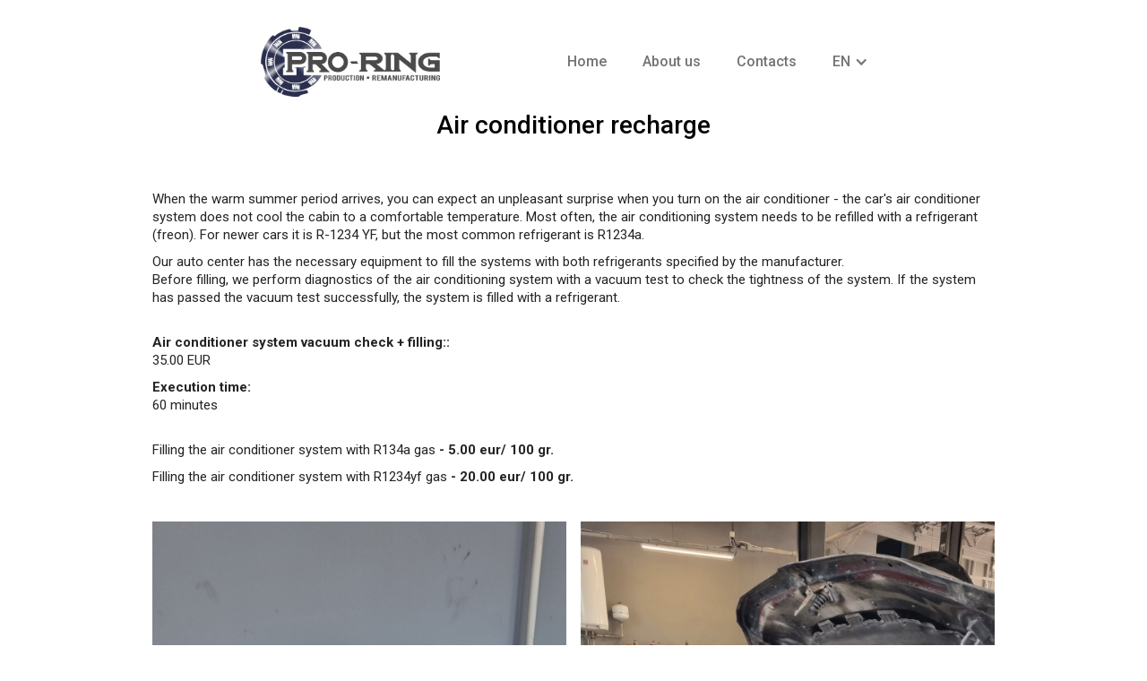

--- FILE ---
content_type: text/html; charset=utf-8
request_url: https://www.proring.lv/en/car-service-services/air-conditioner-recharge
body_size: 8141
content:
<!DOCTYPE html><!-- Last Published: Fri Jan 23 2026 19:38:10 GMT+0000 (Coordinated Universal Time) --><html data-wf-domain="www.proring.lv" data-wf-page="6492bf111371d99bc9d5ef3f" data-wf-site="5dd137ecc5a7edca235a787b"><head><meta charset="utf-8"/><title>Air conditioner recharge</title><meta content="When the warm summer period arrives, you can expect an unpleasant surprise when you turn on the air conditioner - the car&#x27;s air conditioner system does not cool the cabin to a comfortable temperature. Most often, the air conditioning system needs to be refilled with a refrigerant (freon). For newer cars it is R-1234 YF, but the most common refrigerant is R1234a. Our auto center has the necessary equipment to fill the systems with both refrigerants specified by the manufacturer. Before filling, we perform diagnostics of the air conditioning system with a vacuum test to check the tightness of the system. If the system has passed the vacuum test successfully, the system is filled with a refrigerant." name="description"/><meta content="Air conditioner recharge" property="og:title"/><meta content="When the warm summer period arrives, you can expect an unpleasant surprise when you turn on the air conditioner - the car&#x27;s air conditioner system does not cool the cabin to a comfortable temperature. Most often, the air conditioning system needs to be refilled with a refrigerant (freon). For newer cars it is R-1234 YF, but the most common refrigerant is R1234a. Our auto center has the necessary equipment to fill the systems with both refrigerants specified by the manufacturer. Before filling, we perform diagnostics of the air conditioning system with a vacuum test to check the tightness of the system. If the system has passed the vacuum test successfully, the system is filled with a refrigerant." property="og:description"/><meta content="Air conditioner recharge" property="twitter:title"/><meta content="When the warm summer period arrives, you can expect an unpleasant surprise when you turn on the air conditioner - the car&#x27;s air conditioner system does not cool the cabin to a comfortable temperature. Most often, the air conditioning system needs to be refilled with a refrigerant (freon). For newer cars it is R-1234 YF, but the most common refrigerant is R1234a. Our auto center has the necessary equipment to fill the systems with both refrigerants specified by the manufacturer. Before filling, we perform diagnostics of the air conditioning system with a vacuum test to check the tightness of the system. If the system has passed the vacuum test successfully, the system is filled with a refrigerant." property="twitter:description"/><meta property="og:type" content="website"/><meta content="summary_large_image" name="twitter:card"/><meta content="width=device-width, initial-scale=1" name="viewport"/><link href="https://cdn.prod.website-files.com/5dd137ecc5a7edca235a787b/css/proring.webflow.shared.67b65c07c.min.css" rel="stylesheet" type="text/css" integrity="sha384-Z7ZcB8UGHpIz75u5ultSMov2sl4SF9YfKaZFh5RZR1LMgZtB4jatz9cUQNlZb7GH" crossorigin="anonymous"/><link href="https://fonts.googleapis.com" rel="preconnect"/><link href="https://fonts.gstatic.com" rel="preconnect" crossorigin="anonymous"/><script src="https://ajax.googleapis.com/ajax/libs/webfont/1.6.26/webfont.js" type="text/javascript"></script><script type="text/javascript">WebFont.load({  google: {    families: ["Roboto:100,300,regular,500,700,900"]  }});</script><script type="text/javascript">!function(o,c){var n=c.documentElement,t=" w-mod-";n.className+=t+"js",("ontouchstart"in o||o.DocumentTouch&&c instanceof DocumentTouch)&&(n.className+=t+"touch")}(window,document);</script><link href="https://cdn.prod.website-files.com/5dd137ecc5a7edca235a787b/5dd7d35f81d3e92826eb59d3_favicon.png" rel="shortcut icon" type="image/x-icon"/><link href="https://cdn.prod.website-files.com/5dd137ecc5a7edca235a787b/5dd7d35cbe26707e3a3022c5_webclip.png" rel="apple-touch-icon"/><!-- Google Tag Manager -->
<script>(function(w,d,s,l,i){w[l]=w[l]||[];w[l].push({'gtm.start':
new Date().getTime(),event:'gtm.js'});var f=d.getElementsByTagName(s)[0],
j=d.createElement(s),dl=l!='dataLayer'?'&l='+l:'';j.async=true;j.src=
'https://www.googletagmanager.com/gtm.js?id='+i+dl;f.parentNode.insertBefore(j,f);
})(window,document,'script','dataLayer','GTM-KJGHK2JH');</script>
<!-- End Google Tag Manager -->
<!-- Localizer Integration Code w/ Webflow Editor Compatibility -->
<script>
var Webflow = Webflow || [];
Webflow.push(function() {
  if (!window.WebflowEditor) {
    $.ajax({ type: 'GET', url: '//secure.localizer.co/Replacer/?siteId=000000000', dataType: 'script', cache: true });
  }
});
</script>

<meta name="facebook-domain-verification" content="poaywxs5t5rbevvihrh73l0dr6g5vt" />

<script>UPLOADCARE_PUBLIC_KEY = 'eca871e8993fd44da1ef';</script>
<script src="https://ucarecdn.com/libs/widget/3.x/uploadcare.full.min.js" data-integration="Webflow"></script>

<style>
.uploadcare--widget {
width: 100%;
}
.uploadcare--widget__button_type_open {
width: 100%;
min-width: 150px;
background: #38438F;
padding: 8px;
color: #7981B4;
border-style: solid;
border-radius: 5px;
font-family: Roboto;
cursor: pointer;
}
.uploadcare--widget__button_type_open:hover {
background: #4C59B1;
font-family: Roboto;
}
}
</style></head><body><div data-collapse="medium" data-animation="default" data-duration="400" data-easing="ease" data-easing2="ease" role="banner" class="pakalpojumin-navbar w-nav"><div class="container-8 w-container"><a href="/en/home" class="w-nav-brand"><img src="https://cdn.prod.website-files.com/5dd137ecc5a7edca235a787b/5dd139dd1e22cb7335aadfae_ProRingLogo.png" width="200" sizes="(max-width: 479px) 63vw, 200px" srcset="https://cdn.prod.website-files.com/5dd137ecc5a7edca235a787b/5dd139dd1e22cb7335aadfae_ProRingLogo-p-500.png 500w, https://cdn.prod.website-files.com/5dd137ecc5a7edca235a787b/5dd139dd1e22cb7335aadfae_ProRingLogo-p-800.png 800w, https://cdn.prod.website-files.com/5dd137ecc5a7edca235a787b/5dd139dd1e22cb7335aadfae_ProRingLogo-p-1080.png 1080w, https://cdn.prod.website-files.com/5dd137ecc5a7edca235a787b/5dd139dd1e22cb7335aadfae_ProRingLogo-p-1600.png 1600w, https://cdn.prod.website-files.com/5dd137ecc5a7edca235a787b/5dd139dd1e22cb7335aadfae_ProRingLogo.png 1738w" alt=""/></a><nav role="navigation" class="nav-menu-2 w-nav-menu"><a href="/en/car-service" class="nav-link w-nav-link">Home</a><a href="#about-section" class="nav-link w-nav-link">About us</a><a href="#contacts" class="nav-link w-nav-link">Contacts</a><div data-hover="true" data-delay="0" class="dropdown-2 w-dropdown"><div class="nav-link w-dropdown-toggle"><div class="w-icon-dropdown-toggle"></div><div>EN</div></div><nav class="dropdown-list w-dropdown-list"><a href="/kondicionieru-uzpilde" class="dropdown-link w-dropdown-link">LV</a><a href="/rus/zapravka-kondicionerov" class="dropdown-link w-dropdown-link">RU</a><a href="/ee/konditsioneeride-taitmine" class="dropdown-link w-dropdown-link">EE</a></nav></div></nav><div class="menu-button-2 w-nav-button"><div class="icon w-icon-nav-menu"></div></div></div></div><div id="about-product" class="section-7"><div class="w-container"><h1 class="section-title">Air conditioner recharge</h1><div class="rich-text-block w-richtext"><p>‍</p><p>When the warm summer period arrives, you can expect an unpleasant surprise when you turn on the air conditioner - the car&#x27;s air conditioner system does not cool the cabin to a comfortable temperature. Most often, the air conditioning system needs to be refilled with a refrigerant (freon). For newer cars it is R-1234 YF, but the most common refrigerant is R1234a.</p><p>Our auto center has the necessary equipment to fill the systems with both refrigerants specified by the manufacturer.<br/>Before filling, we perform diagnostics of the air conditioning system with a vacuum test to check the tightness of the system. If the system has passed the vacuum test successfully, the system is filled with a refrigerant.<br/>‍</p><p><strong>Air conditioner system vacuum check + filling::</strong><br/>35.00 EUR</p><p><strong>Execution time:</strong><br/>60 minutes<br/>‍<br/></p><p>Filling the air conditioner system with R134a gas <strong>- 5.00 eur/ 100 gr.</strong></p><p>Filling the air conditioner system with R1234yf gas<strong> - 20.00 eur/ 100 gr.</strong></p></div><div class="w-layout-grid ac-grid-en"><img src="https://cdn.prod.website-files.com/5dd137ecc5a7edca235a787b/6492b93e773c4bf344741ed4_20230612_093437.jpg" loading="lazy" sizes="(max-width: 767px) 100vw, (max-width: 991px) 95vw, 940px" srcset="https://cdn.prod.website-files.com/5dd137ecc5a7edca235a787b/6492b93e773c4bf344741ed4_20230612_093437-p-500.jpg 500w, https://cdn.prod.website-files.com/5dd137ecc5a7edca235a787b/6492b93e773c4bf344741ed4_20230612_093437-p-800.jpg 800w, https://cdn.prod.website-files.com/5dd137ecc5a7edca235a787b/6492b93e773c4bf344741ed4_20230612_093437-p-1080.jpg 1080w, https://cdn.prod.website-files.com/5dd137ecc5a7edca235a787b/6492b93e773c4bf344741ed4_20230612_093437-p-1600.jpg 1600w, https://cdn.prod.website-files.com/5dd137ecc5a7edca235a787b/6492b93e773c4bf344741ed4_20230612_093437-p-2000.jpg 2000w, https://cdn.prod.website-files.com/5dd137ecc5a7edca235a787b/6492b93e773c4bf344741ed4_20230612_093437.jpg 2268w" alt=""/><img src="https://cdn.prod.website-files.com/5dd137ecc5a7edca235a787b/6492b7e734d50b30b534788f_20230612_181517.jpg" loading="lazy" alt=""/><img src="https://cdn.prod.website-files.com/5dd137ecc5a7edca235a787b/6492b7e9c475e74ad606786e_20230612_140145.jpg" loading="lazy" alt=""/></div></div></div><div class="seperator-section"><div class="w-container"><div class="seperator-div"></div></div></div><div id="services-section" class="services-section"><div class="container-2 w-container"><h1 class="section-title">Our services</h1><p class="subtitle-medium">Choose the service you need<br/></p><div class="div-block-4"><div class="w-layout-grid grid"><a href="/en/car-service-services/car-diagnostics" class="link-block-4 w-inline-block"><div data-w-id="a4c2c00d-adfe-56e4-29ee-99aec0079de5" class="service-card"><img src="https://cdn.prod.website-files.com/5dd137ecc5a7edca235a787b/5dd5756bbabb5941f8c6a972_diagnostic-blue.svg" alt="" class="service-icon"/><img src="https://cdn.prod.website-files.com/5dd137ecc5a7edca235a787b/5dd17d4aedfe6adcf06e1b27_diagnostic-white.svg" alt="" class="service-icon-white"/><div class="service-card-title">Car diagnostics</div><div class="service-card-description">In order for a service technician to be able to perform correct and high-quality car repairs, it is necessary to perform initial diagnostics. When purchasing a car, we recommend to perform a full car diagnostic</div></div></a><a href="/en/car-service-services/air-conditioner-recharge" aria-current="page" class="link-block-4 w-inline-block w--current"><div data-w-id="c24f0b4a-9bc0-fca6-c164-69f99ac1d8e4" class="service-card"><img src="https://cdn.prod.website-files.com/5dd137ecc5a7edca235a787b/6492b575ba32e319ddef94d7_car-ac.svg" alt="" class="service-icon"/><img src="https://cdn.prod.website-files.com/5dd137ecc5a7edca235a787b/6492b5f934d50b30b531bb5a_car-ac-white.svg" alt="" class="service-icon-white"/><div class="service-card-title">Air conditioner recharge</div><div class="service-card-description">We carry out defects, recharge and repair of the air conditioner system.</div></div></a><a href="/en/car-service-services/engine-repair" class="link-block-4 w-inline-block"><div data-w-id="a4c2c00d-adfe-56e4-29ee-99aec0079ded" class="service-card"><img src="https://cdn.prod.website-files.com/5dd137ecc5a7edca235a787b/60267f560f1af6e712b9ef6c_engine-blue-thin.svg" alt="" class="service-icon"/><img src="https://cdn.prod.website-files.com/5dd137ecc5a7edca235a787b/60267f6957f4e63276edcd97_engine-white-thin.svg" alt="" class="service-icon-white"/><div class="service-card-title">Engine repair </div><div class="service-card-description">We perform a full range of engine repair and maintenance according to the standards set by the manufacturer</div></div></a><a href="/en/car-service-services/transmission-repair" class="link-block-4 w-inline-block"><div data-w-id="a4c2c00d-adfe-56e4-29ee-99aec0079df5" class="service-card"><img src="https://cdn.prod.website-files.com/5dd137ecc5a7edca235a787b/60199a8d6edb5537a0a0cbd0_transmisija_blue.svg" alt="" class="service-icon"/><img src="https://cdn.prod.website-files.com/5dd137ecc5a7edca235a787b/60199a8d4539cf0847abe749_transmisija_white.svg" alt="" class="service-icon-white"/><div class="service-card-title">Transmission repair </div><div class="service-card-description">We repair and maintain manual, automatic and robotic gearboxes according to the standards set by the manufacturer. We offer our customer to install new / refurbished flywheels and clutch kits</div></div></a><a href="/en/car-service-services/running-gear-repair" class="link-block-4 w-inline-block"><div data-w-id="a4c2c00d-adfe-56e4-29ee-99aec0079dfd" class="service-card"><img src="https://cdn.prod.website-files.com/5dd137ecc5a7edca235a787b/60268252688c6b57a8a32f15_wheelsystem-blue-thin.svg" alt="" class="service-icon"/><img src="https://cdn.prod.website-files.com/5dd137ecc5a7edca235a787b/60268252844102ffde79d5ad_wheelsystem-white-thin.svg" alt="" class="service-icon-white"/><div class="service-card-title">Running gear repair</div><div class="service-card-description"><br/>We perform repair of running gear, brake system and car damping. We offer our customer to install new / refurbished steering equipment</div></div></a><a href="/en/car-service-services/exhaust-system-repair" class="link-block-4 w-inline-block"><div data-w-id="a4c2c00d-adfe-56e4-29ee-99aec0079e05" class="service-card"><img src="https://cdn.prod.website-files.com/5dd137ecc5a7edca235a787b/60268310688c6b026ea330bb_dpf-filtra-ikona-tieva-zila.svg" alt="" width="135" class="service-icon"/><img src="https://cdn.prod.website-files.com/5dd137ecc5a7edca235a787b/6026830fc5d3b18bb28d5f2d_dpf-filtra-ikona-tieva-balta.svg" width="135" alt="" class="service-icon-white"/><div class="service-card-title">Exhaust system repair<br/>Soot filter (DPF) washing </div><div class="service-card-description">Professional cleaning of soot filters (DPF) / catalysts, replacement or repair of EGR valves</div></div></a><a href="/en/car-service-services/intake-system-repair" class="link-block-4 w-inline-block"><div data-w-id="a4c2c00d-adfe-56e4-29ee-99aec0079e15" class="service-card"><img src="https://cdn.prod.website-files.com/5dd137ecc5a7edca235a787b/5fa533f59ba30238d7163c01_intake.svg" alt="" class="service-icon"/><img src="https://cdn.prod.website-files.com/5dd137ecc5a7edca235a787b/5fa533f5ca66aa6e745ec99f_intake-white.svg" alt="" class="service-icon-white"/><div class="service-card-title">Intake system repair</div><div class="service-card-description">Cleaning of intake manifold and engine head intake ducts</div></div></a><a href="/en/car-service-services/wheel-alignment" class="link-block-4 w-inline-block"><div data-w-id="c1c57e6b-27cb-96a6-a71c-8f102b326abc" class="service-card"><img src="https://cdn.prod.website-files.com/5dd137ecc5a7edca235a787b/63506b9a4569b5eb140f0922_savirze-blue.svg" width="Auto" height="Auto" alt="" class="service-icon"/><img src="https://cdn.prod.website-files.com/5dd137ecc5a7edca235a787b/63506cb39e3aaa226c06ed04_savirze-white.svg" alt="" class="service-icon-white"/><div class="service-card-title">Wheel alignment</div><div class="service-card-description">We carry out wheel alignment check andadjustment or toe / camber / caster check and adjustment</div></div></a><a href="/en/car-service-services/tire-mounting-balancing" class="link-block-4 w-inline-block"><div data-w-id="81355dce-8bda-ef6c-f1a7-3cfe5a434849" class="service-card"><img src="https://cdn.prod.website-files.com/5dd137ecc5a7edca235a787b/635072b36f597533bc8523c7_montaza-blue.svg" width="Auto" height="Auto" alt="" class="service-icon"/><img src="https://cdn.prod.website-files.com/5dd137ecc5a7edca235a787b/63507320905dd77daf95313c_montaza-white.svg" alt="" class="service-icon-white"/><div class="service-card-title">Tire mounting / balancing</div><div class="service-card-description">We carry out tire mounting, balancing and, if necessary, we can store your car&#x27;s tires until the next tire change season.</div></div></a><a href="/en/car-service-services/fuel-system-repair" class="link-block-4 w-inline-block"><div data-w-id="a4c2c00d-adfe-56e4-29ee-99aec0079e0d" class="service-card"><img src="https://cdn.prod.website-files.com/5dd137ecc5a7edca235a787b/5f0c3b07645840f4834db057_gas-3.svg" alt="" class="service-icon"/><img src="https://cdn.prod.website-files.com/5dd137ecc5a7edca235a787b/5f0c3b081062f132237a5c5c_gas-2.svg" alt="" class="service-icon-white"/><div class="service-card-title">Fuel system repair </div><div class="service-card-description"><br/>We perform fuel system diagnostics / repair. Repair / replacement of diesel fuel nozzles and high-pressure pumps</div></div></a><a href="/en/car-service-services/electronic-control-unit-programming" class="link-block-4 w-inline-block"><div data-w-id="1532ffdc-5e6b-2829-3aa5-7d0d06bb6128" class="service-card"><img src="https://cdn.prod.website-files.com/5dd137ecc5a7edca235a787b/66d2dd1f355ee38a3a296e99_vadibas-programmesana-v2.svg" alt="" class="service-icon"/><img src="https://cdn.prod.website-files.com/5dd137ecc5a7edca235a787b/66d2de276a72cc2bfbe8c5ca_vadibas-programmesana-white.svg" alt="" class="service-icon-white"/><div class="service-card-title">Electronic control unit (ECU) programming </div><div class="service-card-description">We perform car engine EGR and AdBlue system repairs and programming, as well as ChipTuning - increasing car power</div></div></a><a href="/en/car-service-services/diesel-particulate-measurement-for-dpf-filters" class="link-block-4 w-inline-block"><div data-w-id="328b2861-6bdd-fc59-4b63-1648440bbfea" class="service-card"><img src="https://cdn.prod.website-files.com/5dd137ecc5a7edca235a787b/696ddc1216c84c4cf49800ae_cieto-da%C4%BCi%C5%86u-filtra-p%C4%81rbaude-zila.svg" alt="" class="service-icon"/><img src="https://cdn.prod.website-files.com/5dd137ecc5a7edca235a787b/696ddc3c36d79bc25fe5f658_cieto-da%C4%BCi%C5%86u-filtra-p%C4%81rbaude-balta.svg" alt="" class="service-icon-white"/><div class="service-card-title">DPF Particulate Test for Diesel Vehicles</div><div class="service-card-description">We perform particulate measurement for DPF / diesel particulate filters on diesel vehicles, using certified equipment identical MOT</div></div></a></div></div></div></div><div id="about-section" class="about-section"><div class="container-4 w-container"><h1 class="section-title left"><strong>Who are we?</strong></h1><p class="subtitle-medium left">SIA PRORING Latvia was founded on November 13, 2013. The company activities are divided into two main areas:<br/><strong><br/>Car service<br/>Production</strong><br/>‍<br/>Production workshop is divided into several departments: <br/><strong>Metalworking department - </strong>turning / milling / welding / balancing and construction <strong><br/>Industrial washing department - </strong>high pressure and ultrasonic washing <strong><br/>Refurbishment Department - </strong>flywheel and clutch refurbishment | refurbishment of steering equipment | engine block, head diagnostics and repair.<br/><br/>The mission of car service is to perform quality car repairs according to the standards set out by the manufacturers.<br/>ISO 9001:2015 and ISO 14001:2015 certificates has also been obtained.<br/></p><a href="https://cdn.prod.website-files.com/5dd137ecc5a7edca235a787b/69209f22db6edc38959fbab5_836_Proring_latvia_245_9001_EN_25.pdf" target="_blank" class="w-inline-block"><img src="https://cdn.prod.website-files.com/5dd137ecc5a7edca235a787b/62fe0bb62e3b6d5036cd980c_iso9001-2015.jpg.webp" loading="lazy" width="125" sizes="125px" alt="" srcset="https://cdn.prod.website-files.com/5dd137ecc5a7edca235a787b/62fe0bb62e3b6d5036cd980c_iso9001-2015.jpg-p-500.webp 500w, https://cdn.prod.website-files.com/5dd137ecc5a7edca235a787b/62fe0bb62e3b6d5036cd980c_iso9001-2015.jpg-p-800.webp 800w, https://cdn.prod.website-files.com/5dd137ecc5a7edca235a787b/62fe0bb62e3b6d5036cd980c_iso9001-2015.jpg-p-1080.webp 1080w, https://cdn.prod.website-files.com/5dd137ecc5a7edca235a787b/62fe0bb62e3b6d5036cd980c_iso9001-2015.jpg.webp 1200w"/></a><a href="https://cdn.prod.website-files.com/5dd137ecc5a7edca235a787b/69209f154fc39d70d0628105_840_Proring_latvia_245_14001_EN_25.pdf" target="_blank" class="w-inline-block"><img src="https://cdn.prod.website-files.com/5dd137ecc5a7edca235a787b/69209d9040e0fdda4db54b52_iso14001-2015-proring--latvia-sia.png" loading="lazy" width="125" alt=""/></a><div class="liaa"><section id="w-node-_9a692d9e-f427-17e2-3727-043ba8b3c69b-a8b3c69a" class="section-14"><img src="https://cdn.prod.website-files.com/5dd137ecc5a7edca235a787b/5dd19118ef6ed97c4cbf0d52_ban_1.jpg" width="Auto" height="Auto" id="w-node-_9a692d9e-f427-17e2-3727-043ba8b3c69c-a8b3c69a" alt="" class="image-32"/><p id="w-node-_9a692d9e-f427-17e2-3727-043ba8b3c69d-a8b3c69a" class="footnote-text"> In 2018, we have implemented modernization measures to reduce the amount of hazardous substances used. The measures are implemented with the help and support of the Baltic Environmental Forum from the project &quot;Baltic Pilot Measures to Reduce Emissions of Hazardous Chemicals through Substitution and Resource Efficiency&quot; (LIFE14 ENV / LV / 000174), co-financed by the European Union LIFE Program and Latvian Environmental Protection Fund administration.</p></section><section id="w-node-_9a692d9e-f427-17e2-3727-043ba8b3c69f-a8b3c69a" class="section-14"><img width="357" height="Auto" alt="" src="https://cdn.prod.website-files.com/5dd137ecc5a7edca235a787b/670fe78b9a8c81d91bb2b94d_liaa2027lidzfinansejums-final.jpg" id="w-node-_9a692d9e-f427-17e2-3727-043ba8b3c6a0-a8b3c69a" srcset="https://cdn.prod.website-files.com/5dd137ecc5a7edca235a787b/670fe78b9a8c81d91bb2b94d_liaa2027lidzfinansejums-final-p-500.jpg 500w, https://cdn.prod.website-files.com/5dd137ecc5a7edca235a787b/670fe78b9a8c81d91bb2b94d_liaa2027lidzfinansejums-final.jpg 755w" sizes="(max-width: 479px) 100vw, 357px" class="image-33"/><p class="footnote-text">SIA PRORING Latvia has concluded contract No. 17.2-5-L-2024/345 on June 17, 2024 with the Investment and Development Agency of Latvia for receiving support for the event &quot;Support for digitization of business processes&quot;, within the framework of which a digital transformation solution was introduced, which provides digitization and automation of the company&#x27;s core business processes.</p></section><section id="w-node-_9a692d9e-f427-17e2-3727-043ba8b3c6a3-a8b3c69a" class="section-14"><img width="357" height="Auto" alt="" src="https://cdn.prod.website-files.com/5dd137ecc5a7edca235a787b/67a492fd1ad441e2ee708e59_klasteris-eu.jpg" id="w-node-_9a692d9e-f427-17e2-3727-043ba8b3c6a4-a8b3c69a" class="image-34"/><p class="footnote-text">SIA PRORING Latvia participates in the Recovery Fund project No. 5.1.1.2.i.0/3/24/A/CFLA/004 “Machine-Building Cluster”. The aim of the project is to implement coordinated and targeted activities to strengthen the international competitiveness, export capacity, and innovative capability of the cooperation network members, contributing to the development of the RIS3 area “Photonics and Smart Materials, Technologies and Engineering Systems”. The project implementation period is until June 30, 2026.</p></section><section id="w-node-_9a692d9e-f427-17e2-3727-043ba8b3c6a9-a8b3c69a" class="section-14"><img width="357" height="Auto" alt="" src="https://cdn.prod.website-files.com/5dd137ecc5a7edca235a787b/67a492fd1ad441e2ee708e59_klasteris-eu.jpg" id="w-node-_9a692d9e-f427-17e2-3727-043ba8b3c6aa-a8b3c69a" class="image-34"/><p class="footnote-text">SIA PRORING Latvia entered into Agreement No. 9.2-17-L-2025/618 with the Investment and Development Agency of Latvia on 21 March 2025 for the receipt of support.Within the framework of the Recovery Fund, investments are being made to improve business processes.The supported activity is the production and quality control process.</p></section></div></div></div><div id="contacts" class="contacts-section"><div class="container-5 w-container"><h1 class="section-title left">Contacts</h1><div class="columns w-row"><div class="w-col w-col-6 w-col-small-small-stack"><div class="contacts-text-copy"><div class="contacts-text-copy"><a href="tel:+37128803144" class="link-4-copy telefons">+371 28803144<br/></a></div></div><div class="contacts-text-copy"><div class="contacts-text-copy"><a href="mailto:serviss@proring.lv" class="link-4-copy-copy telefons">serviss@proring.lv<br/></a></div></div><div class="text-block-15">Service address:<br/></div><a href="https://www.google.lv/maps/place/PRORING.LV+autocentrs/@56.9065238,24.1878336,18z/data=!4m6!3m5!1s0x46eed3e3d41f336d:0x8b992eccb0409509!8m2!3d56.9066955!4d24.1894898!16s%2Fg%2F11tn_frsgr?entry=ttu" target="_blank" class="text-block-17">Latgales iela 349, Rīga, LV-1063</a><div class="text-block-15">Working hours<br/></div><div class="text-block-16">Monday - Friday - 8:00 - 18:00<br/>Saturday - Closed<br/>Sunday - Closed</div></div><div class="w-col w-col-6 w-col-small-small-stack"><a href="https://goo.gl/maps/zjTj18FarVhRKDBn9" target="_blank" class="link-block-3-copy w-inline-block"><img src="https://cdn.prod.website-files.com/5dd137ecc5a7edca235a787b/65f07d2fc2cb272c70c0f22e_proring-latgales-map.jpg" loading="lazy" sizes="(max-width: 767px) 96vw, (max-width: 991px) 46vw, 459.97918701171875px, 100vw" srcset="https://cdn.prod.website-files.com/5dd137ecc5a7edca235a787b/65f07d2fc2cb272c70c0f22e_proring-latgales-map-p-500.jpg 500w, https://cdn.prod.website-files.com/5dd137ecc5a7edca235a787b/65f07d2fc2cb272c70c0f22e_proring-latgales-map-p-800.jpg 800w, https://cdn.prod.website-files.com/5dd137ecc5a7edca235a787b/65f07d2fc2cb272c70c0f22e_proring-latgales-map-p-1080.jpg 1080w, https://cdn.prod.website-files.com/5dd137ecc5a7edca235a787b/65f07d2fc2cb272c70c0f22e_proring-latgales-map.jpg 1168w" alt="" class="image-29"/></a></div></div></div></div><div id="footer" class="footer"><div class="container-3 w-container"><img src="https://cdn.prod.website-files.com/5dd137ecc5a7edca235a787b/5dd139dd1e22cb7335aadfae_ProRingLogo.png" sizes="(max-width: 767px) 100vw, (max-width: 991px) 95vw, 939.96875px" srcset="https://cdn.prod.website-files.com/5dd137ecc5a7edca235a787b/5dd139dd1e22cb7335aadfae_ProRingLogo-p-500.png 500w, https://cdn.prod.website-files.com/5dd137ecc5a7edca235a787b/5dd139dd1e22cb7335aadfae_ProRingLogo-p-800.png 800w, https://cdn.prod.website-files.com/5dd137ecc5a7edca235a787b/5dd139dd1e22cb7335aadfae_ProRingLogo-p-1080.png 1080w, https://cdn.prod.website-files.com/5dd137ecc5a7edca235a787b/5dd139dd1e22cb7335aadfae_ProRingLogo-p-1600.png 1600w, https://cdn.prod.website-files.com/5dd137ecc5a7edca235a787b/5dd139dd1e22cb7335aadfae_ProRingLogo.png 1738w" alt="" class="image-6"/><div class="footer-contacts"><strong>Contacts:<br/>‍</strong><br/><a href="tel:+37128803144" class="link-18">+371 2 8803144</a><br/><a href="mailto:info@proring.lv" class="link-19">info@proring.lv</a><br/></div><div class="footer-contacts"><strong>Working Hours:<br/>‍‍</strong><br/>Monday – Friday - 08:00-18:00<br/>Saturtday - Closed<br/>Sunday - Closed</div><div class="footer-contacts"><strong>Company details:</strong><br/><br/>SIA PRORING Latvia<br/>Reģ. nr. LV50103731261<br/><strong>Legal address -</strong><br/>Promenādes iela 7, Jūrmala, LV-2015<br/><strong>Car service address -</strong><br/>Latgales iela 349, Rīga, LV-1063<br/><strong>Factory address - </strong><br/>Daugavgrīvas iela 63B, Rīga, LV-1007</div></div></div><a href="#" data-w-id="b883a700-7cd2-e70f-927e-213dfefda73a" class="top-button w-button">Scroll to top</a><script src="https://d3e54v103j8qbb.cloudfront.net/js/jquery-3.5.1.min.dc5e7f18c8.js?site=5dd137ecc5a7edca235a787b" type="text/javascript" integrity="sha256-9/aliU8dGd2tb6OSsuzixeV4y/faTqgFtohetphbbj0=" crossorigin="anonymous"></script><script src="https://cdn.prod.website-files.com/5dd137ecc5a7edca235a787b/js/webflow.schunk.36b8fb49256177c8.js" type="text/javascript" integrity="sha384-4abIlA5/v7XaW1HMXKBgnUuhnjBYJ/Z9C1OSg4OhmVw9O3QeHJ/qJqFBERCDPv7G" crossorigin="anonymous"></script><script src="https://cdn.prod.website-files.com/5dd137ecc5a7edca235a787b/js/webflow.6772424c.d73a924fa6fb16bd.js" type="text/javascript" integrity="sha384-q+TMXAmvjFCliX6VPn5SJJEmn2Ook6XmhbGpXlmcOkzMKsliav6zkkgcOrF1aXsu" crossorigin="anonymous"></script><!-- Google Tag Manager (noscript) -->
<noscript><iframe src="https://www.googletagmanager.com/ns.html?id=GTM-KJGHK2JH"
height="0" width="0" style="display:none;visibility:hidden"></iframe></noscript>
<!-- End Google Tag Manager (noscript) --></body></html>

--- FILE ---
content_type: text/css
request_url: https://cdn.prod.website-files.com/5dd137ecc5a7edca235a787b/css/proring.webflow.shared.67b65c07c.min.css
body_size: 18717
content:
html{-webkit-text-size-adjust:100%;-ms-text-size-adjust:100%;font-family:sans-serif}body{margin:0}article,aside,details,figcaption,figure,footer,header,hgroup,main,menu,nav,section,summary{display:block}audio,canvas,progress,video{vertical-align:baseline;display:inline-block}audio:not([controls]){height:0;display:none}[hidden],template{display:none}a{background-color:#0000}a:active,a:hover{outline:0}abbr[title]{border-bottom:1px dotted}b,strong{font-weight:700}dfn{font-style:italic}h1{margin:.67em 0;font-size:2em}mark{color:#000;background:#ff0}small{font-size:80%}sub,sup{vertical-align:baseline;font-size:75%;line-height:0;position:relative}sup{top:-.5em}sub{bottom:-.25em}img{border:0}svg:not(:root){overflow:hidden}hr{box-sizing:content-box;height:0}pre{overflow:auto}code,kbd,pre,samp{font-family:monospace;font-size:1em}button,input,optgroup,select,textarea{color:inherit;font:inherit;margin:0}button{overflow:visible}button,select{text-transform:none}button,html input[type=button],input[type=reset]{-webkit-appearance:button;cursor:pointer}button[disabled],html input[disabled]{cursor:default}button::-moz-focus-inner,input::-moz-focus-inner{border:0;padding:0}input{line-height:normal}input[type=checkbox],input[type=radio]{box-sizing:border-box;padding:0}input[type=number]::-webkit-inner-spin-button,input[type=number]::-webkit-outer-spin-button{height:auto}input[type=search]{-webkit-appearance:none}input[type=search]::-webkit-search-cancel-button,input[type=search]::-webkit-search-decoration{-webkit-appearance:none}legend{border:0;padding:0}textarea{overflow:auto}optgroup{font-weight:700}table{border-collapse:collapse;border-spacing:0}td,th{padding:0}@font-face{font-family:webflow-icons;src:url([data-uri])format("truetype");font-weight:400;font-style:normal}[class^=w-icon-],[class*=\ w-icon-]{speak:none;font-variant:normal;text-transform:none;-webkit-font-smoothing:antialiased;-moz-osx-font-smoothing:grayscale;font-style:normal;font-weight:400;line-height:1;font-family:webflow-icons!important}.w-icon-slider-right:before{content:""}.w-icon-slider-left:before{content:""}.w-icon-nav-menu:before{content:""}.w-icon-arrow-down:before,.w-icon-dropdown-toggle:before{content:""}.w-icon-file-upload-remove:before{content:""}.w-icon-file-upload-icon:before{content:""}*{box-sizing:border-box}html{height:100%}body{color:#333;background-color:#fff;min-height:100%;margin:0;font-family:Arial,sans-serif;font-size:14px;line-height:20px}img{vertical-align:middle;max-width:100%;display:inline-block}html.w-mod-touch *{background-attachment:scroll!important}.w-block{display:block}.w-inline-block{max-width:100%;display:inline-block}.w-clearfix:before,.w-clearfix:after{content:" ";grid-area:1/1/2/2;display:table}.w-clearfix:after{clear:both}.w-hidden{display:none}.w-button{color:#fff;line-height:inherit;cursor:pointer;background-color:#3898ec;border:0;border-radius:0;padding:9px 15px;text-decoration:none;display:inline-block}input.w-button{-webkit-appearance:button}html[data-w-dynpage] [data-w-cloak]{color:#0000!important}.w-code-block{margin:unset}pre.w-code-block code{all:inherit}.w-optimization{display:contents}.w-webflow-badge,.w-webflow-badge>img{box-sizing:unset;width:unset;height:unset;max-height:unset;max-width:unset;min-height:unset;min-width:unset;margin:unset;padding:unset;float:unset;clear:unset;border:unset;border-radius:unset;background:unset;background-image:unset;background-position:unset;background-size:unset;background-repeat:unset;background-origin:unset;background-clip:unset;background-attachment:unset;background-color:unset;box-shadow:unset;transform:unset;direction:unset;font-family:unset;font-weight:unset;color:unset;font-size:unset;line-height:unset;font-style:unset;font-variant:unset;text-align:unset;letter-spacing:unset;-webkit-text-decoration:unset;text-decoration:unset;text-indent:unset;text-transform:unset;list-style-type:unset;text-shadow:unset;vertical-align:unset;cursor:unset;white-space:unset;word-break:unset;word-spacing:unset;word-wrap:unset;transition:unset}.w-webflow-badge{white-space:nowrap;cursor:pointer;box-shadow:0 0 0 1px #0000001a,0 1px 3px #0000001a;visibility:visible!important;opacity:1!important;z-index:2147483647!important;color:#aaadb0!important;overflow:unset!important;background-color:#fff!important;border-radius:3px!important;width:auto!important;height:auto!important;margin:0!important;padding:6px!important;font-size:12px!important;line-height:14px!important;text-decoration:none!important;display:inline-block!important;position:fixed!important;inset:auto 12px 12px auto!important;transform:none!important}.w-webflow-badge>img{position:unset;visibility:unset!important;opacity:1!important;vertical-align:middle!important;display:inline-block!important}h1,h2,h3,h4,h5,h6{margin-bottom:10px;font-weight:700}h1{margin-top:20px;font-size:38px;line-height:44px}h2{margin-top:20px;font-size:32px;line-height:36px}h3{margin-top:20px;font-size:24px;line-height:30px}h4{margin-top:10px;font-size:18px;line-height:24px}h5{margin-top:10px;font-size:14px;line-height:20px}h6{margin-top:10px;font-size:12px;line-height:18px}p{margin-top:0;margin-bottom:10px}blockquote{border-left:5px solid #e2e2e2;margin:0 0 10px;padding:10px 20px;font-size:18px;line-height:22px}figure{margin:0 0 10px}figcaption{text-align:center;margin-top:5px}ul,ol{margin-top:0;margin-bottom:10px;padding-left:40px}.w-list-unstyled{padding-left:0;list-style:none}.w-embed:before,.w-embed:after{content:" ";grid-area:1/1/2/2;display:table}.w-embed:after{clear:both}.w-video{width:100%;padding:0;position:relative}.w-video iframe,.w-video object,.w-video embed{border:none;width:100%;height:100%;position:absolute;top:0;left:0}fieldset{border:0;margin:0;padding:0}button,[type=button],[type=reset]{cursor:pointer;-webkit-appearance:button;border:0}.w-form{margin:0 0 15px}.w-form-done{text-align:center;background-color:#ddd;padding:20px;display:none}.w-form-fail{background-color:#ffdede;margin-top:10px;padding:10px;display:none}label{margin-bottom:5px;font-weight:700;display:block}.w-input,.w-select{color:#333;vertical-align:middle;background-color:#fff;border:1px solid #ccc;width:100%;height:38px;margin-bottom:10px;padding:8px 12px;font-size:14px;line-height:1.42857;display:block}.w-input::placeholder,.w-select::placeholder{color:#999}.w-input:focus,.w-select:focus{border-color:#3898ec;outline:0}.w-input[disabled],.w-select[disabled],.w-input[readonly],.w-select[readonly],fieldset[disabled] .w-input,fieldset[disabled] .w-select{cursor:not-allowed}.w-input[disabled]:not(.w-input-disabled),.w-select[disabled]:not(.w-input-disabled),.w-input[readonly],.w-select[readonly],fieldset[disabled]:not(.w-input-disabled) .w-input,fieldset[disabled]:not(.w-input-disabled) .w-select{background-color:#eee}textarea.w-input,textarea.w-select{height:auto}.w-select{background-color:#f3f3f3}.w-select[multiple]{height:auto}.w-form-label{cursor:pointer;margin-bottom:0;font-weight:400;display:inline-block}.w-radio{margin-bottom:5px;padding-left:20px;display:block}.w-radio:before,.w-radio:after{content:" ";grid-area:1/1/2/2;display:table}.w-radio:after{clear:both}.w-radio-input{float:left;margin:3px 0 0 -20px;line-height:normal}.w-file-upload{margin-bottom:10px;display:block}.w-file-upload-input{opacity:0;z-index:-100;width:.1px;height:.1px;position:absolute;overflow:hidden}.w-file-upload-default,.w-file-upload-uploading,.w-file-upload-success{color:#333;display:inline-block}.w-file-upload-error{margin-top:10px;display:block}.w-file-upload-default.w-hidden,.w-file-upload-uploading.w-hidden,.w-file-upload-error.w-hidden,.w-file-upload-success.w-hidden{display:none}.w-file-upload-uploading-btn{cursor:pointer;background-color:#fafafa;border:1px solid #ccc;margin:0;padding:8px 12px;font-size:14px;font-weight:400;display:flex}.w-file-upload-file{background-color:#fafafa;border:1px solid #ccc;flex-grow:1;justify-content:space-between;margin:0;padding:8px 9px 8px 11px;display:flex}.w-file-upload-file-name{font-size:14px;font-weight:400;display:block}.w-file-remove-link{cursor:pointer;width:auto;height:auto;margin-top:3px;margin-left:10px;padding:3px;display:block}.w-icon-file-upload-remove{margin:auto;font-size:10px}.w-file-upload-error-msg{color:#ea384c;padding:2px 0;display:inline-block}.w-file-upload-info{padding:0 12px;line-height:38px;display:inline-block}.w-file-upload-label{cursor:pointer;background-color:#fafafa;border:1px solid #ccc;margin:0;padding:8px 12px;font-size:14px;font-weight:400;display:inline-block}.w-icon-file-upload-icon,.w-icon-file-upload-uploading{width:20px;margin-right:8px;display:inline-block}.w-icon-file-upload-uploading{height:20px}.w-container{max-width:940px;margin-left:auto;margin-right:auto}.w-container:before,.w-container:after{content:" ";grid-area:1/1/2/2;display:table}.w-container:after{clear:both}.w-container .w-row{margin-left:-10px;margin-right:-10px}.w-row:before,.w-row:after{content:" ";grid-area:1/1/2/2;display:table}.w-row:after{clear:both}.w-row .w-row{margin-left:0;margin-right:0}.w-col{float:left;width:100%;min-height:1px;padding-left:10px;padding-right:10px;position:relative}.w-col .w-col{padding-left:0;padding-right:0}.w-col-1{width:8.33333%}.w-col-2{width:16.6667%}.w-col-3{width:25%}.w-col-4{width:33.3333%}.w-col-5{width:41.6667%}.w-col-6{width:50%}.w-col-7{width:58.3333%}.w-col-8{width:66.6667%}.w-col-9{width:75%}.w-col-10{width:83.3333%}.w-col-11{width:91.6667%}.w-col-12{width:100%}.w-hidden-main{display:none!important}@media screen and (max-width:991px){.w-container{max-width:728px}.w-hidden-main{display:inherit!important}.w-hidden-medium{display:none!important}.w-col-medium-1{width:8.33333%}.w-col-medium-2{width:16.6667%}.w-col-medium-3{width:25%}.w-col-medium-4{width:33.3333%}.w-col-medium-5{width:41.6667%}.w-col-medium-6{width:50%}.w-col-medium-7{width:58.3333%}.w-col-medium-8{width:66.6667%}.w-col-medium-9{width:75%}.w-col-medium-10{width:83.3333%}.w-col-medium-11{width:91.6667%}.w-col-medium-12{width:100%}.w-col-stack{width:100%;left:auto;right:auto}}@media screen and (max-width:767px){.w-hidden-main,.w-hidden-medium{display:inherit!important}.w-hidden-small{display:none!important}.w-row,.w-container .w-row{margin-left:0;margin-right:0}.w-col{width:100%;left:auto;right:auto}.w-col-small-1{width:8.33333%}.w-col-small-2{width:16.6667%}.w-col-small-3{width:25%}.w-col-small-4{width:33.3333%}.w-col-small-5{width:41.6667%}.w-col-small-6{width:50%}.w-col-small-7{width:58.3333%}.w-col-small-8{width:66.6667%}.w-col-small-9{width:75%}.w-col-small-10{width:83.3333%}.w-col-small-11{width:91.6667%}.w-col-small-12{width:100%}}@media screen and (max-width:479px){.w-container{max-width:none}.w-hidden-main,.w-hidden-medium,.w-hidden-small{display:inherit!important}.w-hidden-tiny{display:none!important}.w-col{width:100%}.w-col-tiny-1{width:8.33333%}.w-col-tiny-2{width:16.6667%}.w-col-tiny-3{width:25%}.w-col-tiny-4{width:33.3333%}.w-col-tiny-5{width:41.6667%}.w-col-tiny-6{width:50%}.w-col-tiny-7{width:58.3333%}.w-col-tiny-8{width:66.6667%}.w-col-tiny-9{width:75%}.w-col-tiny-10{width:83.3333%}.w-col-tiny-11{width:91.6667%}.w-col-tiny-12{width:100%}}.w-widget{position:relative}.w-widget-map{width:100%;height:400px}.w-widget-map label{width:auto;display:inline}.w-widget-map img{max-width:inherit}.w-widget-map .gm-style-iw{text-align:center}.w-widget-map .gm-style-iw>button{display:none!important}.w-widget-twitter{overflow:hidden}.w-widget-twitter-count-shim{vertical-align:top;text-align:center;background:#fff;border:1px solid #758696;border-radius:3px;width:28px;height:20px;display:inline-block;position:relative}.w-widget-twitter-count-shim *{pointer-events:none;-webkit-user-select:none;user-select:none}.w-widget-twitter-count-shim .w-widget-twitter-count-inner{text-align:center;color:#999;font-family:serif;font-size:15px;line-height:12px;position:relative}.w-widget-twitter-count-shim .w-widget-twitter-count-clear{display:block;position:relative}.w-widget-twitter-count-shim.w--large{width:36px;height:28px}.w-widget-twitter-count-shim.w--large .w-widget-twitter-count-inner{font-size:18px;line-height:18px}.w-widget-twitter-count-shim:not(.w--vertical){margin-left:5px;margin-right:8px}.w-widget-twitter-count-shim:not(.w--vertical).w--large{margin-left:6px}.w-widget-twitter-count-shim:not(.w--vertical):before,.w-widget-twitter-count-shim:not(.w--vertical):after{content:" ";pointer-events:none;border:solid #0000;width:0;height:0;position:absolute;top:50%;left:0}.w-widget-twitter-count-shim:not(.w--vertical):before{border-width:4px;border-color:#75869600 #5d6c7b #75869600 #75869600;margin-top:-4px;margin-left:-9px}.w-widget-twitter-count-shim:not(.w--vertical).w--large:before{border-width:5px;margin-top:-5px;margin-left:-10px}.w-widget-twitter-count-shim:not(.w--vertical):after{border-width:4px;border-color:#fff0 #fff #fff0 #fff0;margin-top:-4px;margin-left:-8px}.w-widget-twitter-count-shim:not(.w--vertical).w--large:after{border-width:5px;margin-top:-5px;margin-left:-9px}.w-widget-twitter-count-shim.w--vertical{width:61px;height:33px;margin-bottom:8px}.w-widget-twitter-count-shim.w--vertical:before,.w-widget-twitter-count-shim.w--vertical:after{content:" ";pointer-events:none;border:solid #0000;width:0;height:0;position:absolute;top:100%;left:50%}.w-widget-twitter-count-shim.w--vertical:before{border-width:5px;border-color:#5d6c7b #75869600 #75869600;margin-left:-5px}.w-widget-twitter-count-shim.w--vertical:after{border-width:4px;border-color:#fff #fff0 #fff0;margin-left:-4px}.w-widget-twitter-count-shim.w--vertical .w-widget-twitter-count-inner{font-size:18px;line-height:22px}.w-widget-twitter-count-shim.w--vertical.w--large{width:76px}.w-background-video{color:#fff;height:500px;position:relative;overflow:hidden}.w-background-video>video{object-fit:cover;z-index:-100;background-position:50%;background-size:cover;width:100%;height:100%;margin:auto;position:absolute;inset:-100%}.w-background-video>video::-webkit-media-controls-start-playback-button{-webkit-appearance:none;display:none!important}.w-background-video--control{background-color:#0000;padding:0;position:absolute;bottom:1em;right:1em}.w-background-video--control>[hidden]{display:none!important}.w-slider{text-align:center;clear:both;-webkit-tap-highlight-color:#0000;tap-highlight-color:#0000;background:#ddd;height:300px;position:relative}.w-slider-mask{z-index:1;white-space:nowrap;height:100%;display:block;position:relative;left:0;right:0;overflow:hidden}.w-slide{vertical-align:top;white-space:normal;text-align:left;width:100%;height:100%;display:inline-block;position:relative}.w-slider-nav{z-index:2;text-align:center;-webkit-tap-highlight-color:#0000;tap-highlight-color:#0000;height:40px;margin:auto;padding-top:10px;position:absolute;inset:auto 0 0}.w-slider-nav.w-round>div{border-radius:100%}.w-slider-nav.w-num>div{font-size:inherit;line-height:inherit;width:auto;height:auto;padding:.2em .5em}.w-slider-nav.w-shadow>div{box-shadow:0 0 3px #3336}.w-slider-nav-invert{color:#fff}.w-slider-nav-invert>div{background-color:#2226}.w-slider-nav-invert>div.w-active{background-color:#222}.w-slider-dot{cursor:pointer;background-color:#fff6;width:1em;height:1em;margin:0 3px .5em;transition:background-color .1s,color .1s;display:inline-block;position:relative}.w-slider-dot.w-active{background-color:#fff}.w-slider-dot:focus{outline:none;box-shadow:0 0 0 2px #fff}.w-slider-dot:focus.w-active{box-shadow:none}.w-slider-arrow-left,.w-slider-arrow-right{cursor:pointer;color:#fff;-webkit-tap-highlight-color:#0000;tap-highlight-color:#0000;-webkit-user-select:none;user-select:none;width:80px;margin:auto;font-size:40px;position:absolute;inset:0;overflow:hidden}.w-slider-arrow-left [class^=w-icon-],.w-slider-arrow-right [class^=w-icon-],.w-slider-arrow-left [class*=\ w-icon-],.w-slider-arrow-right [class*=\ w-icon-]{position:absolute}.w-slider-arrow-left:focus,.w-slider-arrow-right:focus{outline:0}.w-slider-arrow-left{z-index:3;right:auto}.w-slider-arrow-right{z-index:4;left:auto}.w-icon-slider-left,.w-icon-slider-right{width:1em;height:1em;margin:auto;inset:0}.w-slider-aria-label{clip:rect(0 0 0 0);border:0;width:1px;height:1px;margin:-1px;padding:0;position:absolute;overflow:hidden}.w-slider-force-show{display:block!important}.w-dropdown{text-align:left;z-index:900;margin-left:auto;margin-right:auto;display:inline-block;position:relative}.w-dropdown-btn,.w-dropdown-toggle,.w-dropdown-link{vertical-align:top;color:#222;text-align:left;white-space:nowrap;margin-left:auto;margin-right:auto;padding:20px;text-decoration:none;position:relative}.w-dropdown-toggle{-webkit-user-select:none;user-select:none;cursor:pointer;padding-right:40px;display:inline-block}.w-dropdown-toggle:focus{outline:0}.w-icon-dropdown-toggle{width:1em;height:1em;margin:auto 20px auto auto;position:absolute;top:0;bottom:0;right:0}.w-dropdown-list{background:#ddd;min-width:100%;display:none;position:absolute}.w-dropdown-list.w--open{display:block}.w-dropdown-link{color:#222;padding:10px 20px;display:block}.w-dropdown-link.w--current{color:#0082f3}.w-dropdown-link:focus{outline:0}@media screen and (max-width:767px){.w-nav-brand{padding-left:10px}}.w-lightbox-backdrop{cursor:auto;letter-spacing:normal;text-indent:0;text-shadow:none;text-transform:none;visibility:visible;white-space:normal;word-break:normal;word-spacing:normal;word-wrap:normal;color:#fff;text-align:center;z-index:2000;opacity:0;-webkit-user-select:none;-moz-user-select:none;-webkit-tap-highlight-color:transparent;background:#000000e6;outline:0;font-family:Helvetica Neue,Helvetica,Ubuntu,Segoe UI,Verdana,sans-serif;font-size:17px;font-style:normal;font-weight:300;line-height:1.2;list-style:disc;position:fixed;inset:0;-webkit-transform:translate(0)}.w-lightbox-backdrop,.w-lightbox-container{-webkit-overflow-scrolling:touch;height:100%;overflow:auto}.w-lightbox-content{height:100vh;position:relative;overflow:hidden}.w-lightbox-view{opacity:0;width:100vw;height:100vh;position:absolute}.w-lightbox-view:before{content:"";height:100vh}.w-lightbox-group,.w-lightbox-group .w-lightbox-view,.w-lightbox-group .w-lightbox-view:before{height:86vh}.w-lightbox-frame,.w-lightbox-view:before{vertical-align:middle;display:inline-block}.w-lightbox-figure{margin:0;position:relative}.w-lightbox-group .w-lightbox-figure{cursor:pointer}.w-lightbox-img{width:auto;max-width:none;height:auto}.w-lightbox-image{float:none;max-width:100vw;max-height:100vh;display:block}.w-lightbox-group .w-lightbox-image{max-height:86vh}.w-lightbox-caption{text-align:left;text-overflow:ellipsis;white-space:nowrap;background:#0006;padding:.5em 1em;position:absolute;bottom:0;left:0;right:0;overflow:hidden}.w-lightbox-embed{width:100%;height:100%;position:absolute;inset:0}.w-lightbox-control{cursor:pointer;background-position:50%;background-repeat:no-repeat;background-size:24px;width:4em;transition:all .3s;position:absolute;top:0}.w-lightbox-left{background-image:url([data-uri]);display:none;bottom:0;left:0}.w-lightbox-right{background-image:url([data-uri]);display:none;bottom:0;right:0}.w-lightbox-close{background-image:url([data-uri]);background-size:18px;height:2.6em;right:0}.w-lightbox-strip{white-space:nowrap;padding:0 1vh;line-height:0;position:absolute;bottom:0;left:0;right:0;overflow:auto hidden}.w-lightbox-item{box-sizing:content-box;cursor:pointer;width:10vh;padding:2vh 1vh;display:inline-block;-webkit-transform:translate(0,0)}.w-lightbox-active{opacity:.3}.w-lightbox-thumbnail{background:#222;height:10vh;position:relative;overflow:hidden}.w-lightbox-thumbnail-image{position:absolute;top:0;left:0}.w-lightbox-thumbnail .w-lightbox-tall{width:100%;top:50%;transform:translateY(-50%)}.w-lightbox-thumbnail .w-lightbox-wide{height:100%;left:50%;transform:translate(-50%)}.w-lightbox-spinner{box-sizing:border-box;border:5px solid #0006;border-radius:50%;width:40px;height:40px;margin-top:-20px;margin-left:-20px;animation:.8s linear infinite spin;position:absolute;top:50%;left:50%}.w-lightbox-spinner:after{content:"";border:3px solid #0000;border-bottom-color:#fff;border-radius:50%;position:absolute;inset:-4px}.w-lightbox-hide{display:none}.w-lightbox-noscroll{overflow:hidden}@media (min-width:768px){.w-lightbox-content{height:96vh;margin-top:2vh}.w-lightbox-view,.w-lightbox-view:before{height:96vh}.w-lightbox-group,.w-lightbox-group .w-lightbox-view,.w-lightbox-group .w-lightbox-view:before{height:84vh}.w-lightbox-image{max-width:96vw;max-height:96vh}.w-lightbox-group .w-lightbox-image{max-width:82.3vw;max-height:84vh}.w-lightbox-left,.w-lightbox-right{opacity:.5;display:block}.w-lightbox-close{opacity:.8}.w-lightbox-control:hover{opacity:1}}.w-lightbox-inactive,.w-lightbox-inactive:hover{opacity:0}.w-richtext:before,.w-richtext:after{content:" ";grid-area:1/1/2/2;display:table}.w-richtext:after{clear:both}.w-richtext[contenteditable=true]:before,.w-richtext[contenteditable=true]:after{white-space:initial}.w-richtext ol,.w-richtext ul{overflow:hidden}.w-richtext .w-richtext-figure-selected.w-richtext-figure-type-video div:after,.w-richtext .w-richtext-figure-selected[data-rt-type=video] div:after,.w-richtext .w-richtext-figure-selected.w-richtext-figure-type-image div,.w-richtext .w-richtext-figure-selected[data-rt-type=image] div{outline:2px solid #2895f7}.w-richtext figure.w-richtext-figure-type-video>div:after,.w-richtext figure[data-rt-type=video]>div:after{content:"";display:none;position:absolute;inset:0}.w-richtext figure{max-width:60%;position:relative}.w-richtext figure>div:before{cursor:default!important}.w-richtext figure img{width:100%}.w-richtext figure figcaption.w-richtext-figcaption-placeholder{opacity:.6}.w-richtext figure div{color:#0000;font-size:0}.w-richtext figure.w-richtext-figure-type-image,.w-richtext figure[data-rt-type=image]{display:table}.w-richtext figure.w-richtext-figure-type-image>div,.w-richtext figure[data-rt-type=image]>div{display:inline-block}.w-richtext figure.w-richtext-figure-type-image>figcaption,.w-richtext figure[data-rt-type=image]>figcaption{caption-side:bottom;display:table-caption}.w-richtext figure.w-richtext-figure-type-video,.w-richtext figure[data-rt-type=video]{width:60%;height:0}.w-richtext figure.w-richtext-figure-type-video iframe,.w-richtext figure[data-rt-type=video] iframe{width:100%;height:100%;position:absolute;top:0;left:0}.w-richtext figure.w-richtext-figure-type-video>div,.w-richtext figure[data-rt-type=video]>div{width:100%}.w-richtext figure.w-richtext-align-center{clear:both;margin-left:auto;margin-right:auto}.w-richtext figure.w-richtext-align-center.w-richtext-figure-type-image>div,.w-richtext figure.w-richtext-align-center[data-rt-type=image]>div{max-width:100%}.w-richtext figure.w-richtext-align-normal{clear:both}.w-richtext figure.w-richtext-align-fullwidth{text-align:center;clear:both;width:100%;max-width:100%;margin-left:auto;margin-right:auto;display:block}.w-richtext figure.w-richtext-align-fullwidth>div{padding-bottom:inherit;display:inline-block}.w-richtext figure.w-richtext-align-fullwidth>figcaption{display:block}.w-richtext figure.w-richtext-align-floatleft{float:left;clear:none;margin-right:15px}.w-richtext figure.w-richtext-align-floatright{float:right;clear:none;margin-left:15px}.w-nav{z-index:1000;background:#ddd;position:relative}.w-nav:before,.w-nav:after{content:" ";grid-area:1/1/2/2;display:table}.w-nav:after{clear:both}.w-nav-brand{float:left;color:#333;text-decoration:none;position:relative}.w-nav-link{vertical-align:top;color:#222;text-align:left;margin-left:auto;margin-right:auto;padding:20px;text-decoration:none;display:inline-block;position:relative}.w-nav-link.w--current{color:#0082f3}.w-nav-menu{float:right;position:relative}[data-nav-menu-open]{text-align:center;background:#c8c8c8;min-width:200px;position:absolute;top:100%;left:0;right:0;overflow:visible;display:block!important}.w--nav-link-open{display:block;position:relative}.w-nav-overlay{width:100%;display:none;position:absolute;top:100%;left:0;right:0;overflow:hidden}.w-nav-overlay [data-nav-menu-open]{top:0}.w-nav[data-animation=over-left] .w-nav-overlay{width:auto}.w-nav[data-animation=over-left] .w-nav-overlay,.w-nav[data-animation=over-left] [data-nav-menu-open]{z-index:1;top:0;right:auto}.w-nav[data-animation=over-right] .w-nav-overlay{width:auto}.w-nav[data-animation=over-right] .w-nav-overlay,.w-nav[data-animation=over-right] [data-nav-menu-open]{z-index:1;top:0;left:auto}.w-nav-button{float:right;cursor:pointer;-webkit-tap-highlight-color:#0000;tap-highlight-color:#0000;-webkit-user-select:none;user-select:none;padding:18px;font-size:24px;display:none;position:relative}.w-nav-button:focus{outline:0}.w-nav-button.w--open{color:#fff;background-color:#c8c8c8}.w-nav[data-collapse=all] .w-nav-menu{display:none}.w-nav[data-collapse=all] .w-nav-button,.w--nav-dropdown-open,.w--nav-dropdown-toggle-open{display:block}.w--nav-dropdown-list-open{position:static}@media screen and (max-width:991px){.w-nav[data-collapse=medium] .w-nav-menu{display:none}.w-nav[data-collapse=medium] .w-nav-button{display:block}}@media screen and (max-width:767px){.w-nav[data-collapse=small] .w-nav-menu{display:none}.w-nav[data-collapse=small] .w-nav-button{display:block}.w-nav-brand{padding-left:10px}}@media screen and (max-width:479px){.w-nav[data-collapse=tiny] .w-nav-menu{display:none}.w-nav[data-collapse=tiny] .w-nav-button{display:block}}.w-tabs{position:relative}.w-tabs:before,.w-tabs:after{content:" ";grid-area:1/1/2/2;display:table}.w-tabs:after{clear:both}.w-tab-menu{position:relative}.w-tab-link{vertical-align:top;text-align:left;cursor:pointer;color:#222;background-color:#ddd;padding:9px 30px;text-decoration:none;display:inline-block;position:relative}.w-tab-link.w--current{background-color:#c8c8c8}.w-tab-link:focus{outline:0}.w-tab-content{display:block;position:relative;overflow:hidden}.w-tab-pane{display:none;position:relative}.w--tab-active{display:block}@media screen and (max-width:479px){.w-tab-link{display:block}}.w-ix-emptyfix:after{content:""}@keyframes spin{0%{transform:rotate(0)}to{transform:rotate(360deg)}}.w-dyn-empty{background-color:#ddd;padding:10px}.w-dyn-hide,.w-dyn-bind-empty,.w-condition-invisible{display:none!important}.wf-layout-layout{display:grid}:root{--white:white;--black:black}.w-layout-grid{grid-row-gap:16px;grid-column-gap:16px;grid-template-rows:auto auto;grid-template-columns:1fr 1fr;grid-auto-columns:1fr;display:grid}.w-layout-blockcontainer{max-width:940px;margin-left:auto;margin-right:auto;display:block}.w-layout-layout{grid-row-gap:20px;grid-column-gap:20px;grid-auto-columns:1fr;justify-content:center;padding:20px}.w-layout-cell{flex-direction:column;justify-content:flex-start;align-items:flex-start;display:flex}@media screen and (max-width:991px){.w-layout-blockcontainer{max-width:728px}}@media screen and (max-width:767px){.w-layout-blockcontainer{max-width:none}}.heading-section{text-align:right;padding-bottom:80px;position:relative;overflow:hidden}.div-block{z-index:99999;height:100%;position:absolute;inset:0%}.div-block-2{text-align:left;width:40%;position:static;top:170px;left:0}.paragraph{margin-top:20px}.button{background-color:#151c66;border-radius:5px;margin-top:50px;padding:10px 25px;font-family:Roboto,sans-serif;font-size:14px;font-weight:400;transition:all .2s cubic-bezier(.785,.135,.15,.86);box-shadow:0 4px 9px #151c6675}.button:hover{background-color:#2d369c;transform:scale(1.03);box-shadow:0 9px 15px #1424c654}.button:active{transform:scale(.95)}.button.downlod{margin-top:0}.header-title{color:#000;object-fit:fill;font-family:Roboto,sans-serif;font-size:36px;font-weight:300}.header-title.rus{font-size:32px}.subtitle-large{color:#263238;margin-top:20px;font-family:Roboto,sans-serif;font-size:14px;font-weight:300;line-height:24px}.container{padding-top:200px}.image{height:90vh;margin-top:-110px;margin-right:-280px}.navbar{z-index:9999999;background-color:#0000;width:100%;padding-top:30px;padding-bottom:10px;position:absolute}.nav-menu{float:left}.nav-link{color:#0000008c;font-family:Roboto,sans-serif;font-size:16px;font-weight:500;transition:all .2s ease-in-out}.nav-link:hover{color:#151c66;font-weight:700}.services-section{margin-top:80px;margin-bottom:40px;position:relative}.div-block-3{background-image:url(https://cdn.prod.website-files.com/5dd137ecc5a7edca235a787b/5dd139c4edfe6a4b5a6c21c6_wabes.png);background-position:50% 10%;background-repeat:no-repeat;background-size:120%;position:absolute;inset:0%}.section-title{color:#000;text-align:center;margin-top:0;margin-bottom:20px;font-family:Roboto,sans-serif;font-size:28px;font-style:normal;font-weight:500}.section-title.left{text-align:left}.section-title.lv{font-size:25px;line-height:44px}.subtitle-medium{color:#263238;text-align:center;margin-top:20px;font-family:Roboto,sans-serif;font-size:14px;font-weight:300;line-height:24px}.subtitle-medium.left{text-align:left}.subtitle-medium.smaller{text-align:left;width:100%;margin-top:auto;font-size:16px}.subtitle-medium.smaller.padded{margin-top:auto}.service-holder{justify-content:center;height:330px;margin-top:20px;display:flex}.service-card{background-color:#fff;border-radius:5px;flex-direction:column;justify-content:flex-start;align-items:flex-start;width:308px;height:328px;margin-right:0;display:flex;box-shadow:0 13px 20px #f0f2f4}.service-card.rus{height:345px}.image-2{margin-top:48px;margin-left:48px}.service-icon{text-align:left;max-width:100%;height:60px;margin-top:48px;margin-left:0;padding-left:30px;display:block}.service-card-title{color:#263238;text-align:left;margin-top:10px;margin-left:30px;margin-right:30px;font-family:Roboto,sans-serif;font-size:18px;font-weight:400;line-height:22px}.service-card-description{color:#263238;text-align:left;margin:20px 30px 30px;font-family:Roboto,sans-serif;font-size:16px;font-weight:300;line-height:22px}.container-2{flex-direction:column;align-items:center;display:flex}.service-icon-white{text-align:left;height:60px;margin-top:48px;margin-left:0;padding-left:30px;display:none}.seperator-div{background-color:#f7f7f7;width:100%;height:2px;margin-bottom:-2px}.about-section{margin-top:50px}.image-3{height:300px;margin-left:-53px}.tires-section{margin-top:-10px;position:absolute}.div-block-4{margin-top:60px}.seperator-section{margin-top:40px}.form-section{margin-top:60px;padding-top:25px}.form-div{background-image:url(https://cdn.prod.website-files.com/5dd137ecc5a7edca235a787b/5dd573293a86dcf4fc2cf01b_form-bg.svg);background-position:50%;background-repeat:no-repeat;background-size:cover;border-radius:5px;height:670px;padding-top:50px;padding-bottom:0}.form-div.d{background-image:none;display:block}.form-title-big{color:#fff;text-align:center;font-family:Roboto,sans-serif;font-size:26px;font-weight:400}.form-description{color:#fff;text-align:center;width:100%;margin-top:20px;margin-left:auto;margin-right:auto;font-family:Roboto,sans-serif;font-size:14px;font-weight:300;line-height:24px}.form-description.left{text-align:left}.form-description.d2{margin-top:0}.form-block{width:60%;margin-top:45px;margin-left:auto;margin-right:auto}.white-button{color:#151c66;background-color:#fff;border-radius:5px;margin-top:50px;margin-left:auto;margin-right:auto;padding:10px 25px;font-family:Roboto,sans-serif;font-size:14px;font-weight:400;transition:all .2s cubic-bezier(.785,.135,.15,.86);box-shadow:0 4px 9px #1424c675}.white-button:hover{color:#2033eb;background-color:#fff;transform:scale(1.03);box-shadow:0 9px 15px #1424c654}.white-button:active{transform:scale(.95)}.form{flex-direction:column;align-items:center;display:flex}.text-field{color:#fff;background-color:#ffffff26;border:1px solid #ffffff54;border-radius:5px}.text-field::placeholder{color:#ffffff4d;background-color:#fff0}.text-field.spacing{margin-right:10px}.div-block-5{width:100%;display:flex}.faq-section{margin-top:60px;display:none}.footer{background-color:#fff;border:2px solid #eee;height:220px;margin-top:40px}.faq-holder{margin-top:30px}.faq-item{background-color:#fff;border-radius:5px;margin-bottom:21px;padding:25px 30px 15px;box-shadow:0 6px 20px #00000026}.contacts-text1{color:#000;flex:1;margin-top:0;margin-left:0;padding-bottom:0;padding-left:0;font-family:Roboto,sans-serif;font-size:16px;font-weight:500}.faq-title-trigger{justify-content:space-between;display:flex}.faq-answer-content{margin-top:10px;overflow:hidden}.faq-description{color:#263238;text-align:justify;margin-top:0;margin-bottom:0;padding-bottom:10px;font-family:Roboto,sans-serif;font-size:14px;font-weight:400;line-height:24px}.faq-description.left{text-align:left}.container-3{justify-content:space-between;align-items:center;height:100%;display:flex}.footer-contacts{color:#607d8b;font-family:Roboto,sans-serif;font-size:13px}.container-4{text-align:left;margin-top:20px}.grid{grid-column-gap:10px;grid-row-gap:20px;grid-template-rows:auto auto auto;grid-template-columns:1fr 1fr 1fr;grid-auto-flow:row}.black-button{background-color:#242424;border-radius:5px;margin-top:50px;padding:10px 25px;font-family:Roboto,sans-serif;font-size:14px;font-weight:400;transition:all .2s cubic-bezier(.785,.135,.15,.86);box-shadow:0 4px 9px #0006}.black-button:hover{background-color:#0e0e0e;transform:scale(1.03);box-shadow:0 9px 15px #0000004d}.black-button:active{transform:scale(.95)}.manufacture-image{height:90vh;margin-top:-110px;margin-right:-160px}.palletes-image{height:300px;margin-left:-128px}.footnote-text{color:#32414880;text-align:left;width:600px;margin-top:20px;font-family:Roboto,sans-serif;font-size:14px;font-weight:300;line-height:24px}.footnote-text.left{text-align:left}.liaa{grid-column-gap:16px;grid-row-gap:16px;grid-template-rows:auto auto auto;grid-template-columns:1fr;grid-auto-columns:1fr;align-items:center;margin-left:0;margin-right:0;display:grid}.services-section-manufacture{margin-top:80px;margin-bottom:40px;position:relative}.container-manufacture{padding-top:200px}.heading-section-manufacture{text-align:right;padding-bottom:80px;position:relative;overflow:hidden}.container-6{align-items:center;margin-left:40px;display:flex}.contacts-text-copy{color:#607d8b;flex:1;font-family:Roboto,sans-serif;font-size:16px;font-weight:300;line-height:30px}.bold-text{font-weight:300}.contacts-section{border-radius:10px;margin-top:60px;padding-top:0}.map{height:300px}.columns{align-items:center;display:flex}.bold-text-2{text-decoration:none}.link{color:#000;text-decoration:none}.welcome-header-large{flex-direction:column;justify-content:center;align-items:center;height:30vh;display:flex}.image-4{width:300px}.websections{margin-top:30px;margin-bottom:80px;transition:all .3s cubic-bezier(.455,.03,.515,.955)}.service-block{background-image:url(https://cdn.prod.website-files.com/5dd137ecc5a7edca235a787b/5dd13ae01e22cb6ad8aaee35_main%20illustration.png);background-position:-40% 140%;background-repeat:no-repeat;background-size:600px;border-radius:5px;flex-direction:column;justify-content:flex-end;align-items:flex-start;width:400px;height:400px;transition:all .2s cubic-bezier(.645,.045,.355,1);display:flex;box-shadow:0 8px 20px #dbdbdb}.service-block:hover{transform:scale(1.02)}.service-block:active{transform:scale(.98)}.heading{color:#242424;text-transform:capitalize;margin-bottom:30px;margin-left:30px;font-family:Roboto,sans-serif;font-size:28px}.heading.white{color:#fff;text-transform:capitalize}.container-7{justify-content:space-between;display:flex}.manufacture-block{background-image:url(https://cdn.prod.website-files.com/5dd137ecc5a7edca235a787b/5dd18fb8edfe6a358a6ea1a4_Manufacture-illustration.png),linear-gradient(#242424,#242424);background-position:-40% 100%,0 0;background-repeat:no-repeat,repeat;background-size:600px,auto;border-radius:5px;flex-direction:column;justify-content:flex-end;align-items:flex-start;width:400px;height:400px;transition:all .2s cubic-bezier(.645,.045,.355,1);display:flex;box-shadow:0 8px 20px #dbdbdb}.manufacture-block:hover{transform:scale(1.02)}.manufacture-block:active{transform:scale(.98)}.link-block{text-decoration:none;transition:all .2s cubic-bezier(.455,.03,.515,.955)}.link-block-2{text-decoration:none}.bg-black-overlay{z-index:99999;background-color:#00000047;justify-content:center;align-items:center;display:none;position:fixed;inset:0%;overflow:scroll}.bg-black-overlay.metal{display:none;position:fixed;overflow:visible}.bg-black-overlay.ultra,.bg-black-overlay.clutch,.bg-black-overlay.streer,.bg-black-overlay.engine{display:none}.div-block-7{background-color:#fff;border-radius:5px;width:90%;height:80%;margin-top:50px;margin-bottom:50px;padding-top:0;padding-bottom:20px;display:block;position:relative;overflow:scroll;box-shadow:0 1px 12px #0000004f}.button-2{float:right;background-color:#242424;border-radius:0;font-family:Roboto,sans-serif;font-weight:700}.button-2._2{color:#362b75;background-color:#fff;border-radius:12px;margin-top:10px}.popup-heading{color:#242424;text-align:center;margin-top:20px;font-family:Roboto,sans-serif;font-size:26px;font-weight:500}.columns-2{margin-bottom:20px;margin-left:0;margin-right:0;padding-left:20px;padding-right:20px}.container-8{justify-content:space-between;align-items:center;margin-left:auto;margin-right:auto;display:flex}.menu-button-2,.input.hide{display:none}.text-block{color:#fff;font-family:Roboto,sans-serif;font-weight:500}.success-message{background-color:#ffffff3b;border-radius:5px}.text-block-2{color:#fff;text-align:center;font-family:Roboto,sans-serif}.error-message{background-color:#e93c1a;border-radius:5px;margin-top:20px}.service-card-manufacture{-webkit-text-fill-color:inherit;background-color:#fff;background-clip:border-box;border-radius:5px;flex-direction:column;justify-content:flex-start;align-items:flex-start;width:308px;height:200px;margin-right:0;transition:opacity .2s;display:flex;box-shadow:0 13px 20px #f0f2f4}.link-2,.link-3{color:#242424;text-decoration:none}.link-4-kopets{color:#607d8b;font-family:Roboto,sans-serif;font-weight:300;text-decoration:none}.image-5{width:180px;max-width:100%}.div-block-8{background-image:url(https://cdn.prod.website-files.com/5dd137ecc5a7edca235a787b/685ec2ac81d18bf5938047f2_daugavgrivas63b.jpg);background-position:85% 0;background-repeat:no-repeat;background-size:160%;border-radius:10px;height:320px}.link-block-3{width:100%}.rich-text-block{color:#242424;white-space:normal;margin-left:0;margin-right:0;font-family:Roboto,sans-serif;font-size:15px;line-height:20px}.rich-text-block-2{margin-left:20px;margin-right:20px}.image-6{width:200px}.nav-menu-2{float:left;color:#333;position:relative;inset:0% auto auto 0%}.image-7{max-width:100%}.column-2{grid-column-gap:16px;grid-row-gap:16px;grid-template-rows:auto auto;grid-template-columns:1fr 1fr;grid-auto-columns:1fr;display:grid}.prices-block{margin-top:40px;margin-left:20px;margin-right:20px;font-size:14px}.column-3{grid-column-gap:16px;grid-row-gap:16px;grid-template-rows:auto auto;grid-template-columns:1fr 1fr;grid-auto-columns:1fr;display:grid}.button-3{color:#151c66;background-color:#151c663b;border:2px solid #151c66;border-radius:20px;font-family:Roboto,sans-serif;font-weight:500;position:fixed;inset:auto 5% 5% auto}.top-button{z-index:999999;opacity:0;background-color:#151c66;border-radius:5px;margin-top:50px;padding:10px 25px;font-family:Roboto,sans-serif;font-size:14px;font-weight:400;transition:all .2s cubic-bezier(.785,.135,.15,.86);position:fixed;inset:auto 5% 5% auto;box-shadow:0 4px 9px #151c6675}.top-button:hover{background-color:#3c438d;transform:scale(1.03);box-shadow:0 9px 15px #1424c654}.top-button:active{transform:scale(.95)}.top-button.w--current:hover{background-color:#333}.othercolor{background-color:#242424}.othercolor.w--current{opacity:0;color:#fff;-webkit-text-fill-color:inherit;background-clip:border-box;border:0 #000}.top-button-copy{opacity:0;background-color:#242424;border-radius:5px;margin-top:50px;padding:10px 25px;font-family:Roboto,sans-serif;font-size:14px;font-weight:400;transition:all .2s cubic-bezier(.785,.135,.15,.86);position:fixed;inset:auto 5% 5% auto;box-shadow:0 4px 9px #00000075}.top-button-copy:hover{background-color:#424242;transform:scale(1.03);box-shadow:0 9px 15px #00000054}.top-button-copy:active{transform:scale(.95)}.top-button-copy.w--current:hover{background-color:#333}.section{height:100px}.pakalpojumin-navbar{z-index:9999999;background-color:#0000;width:100%;padding-top:30px;padding-bottom:10px;position:static}.grid-2{grid-template-rows:auto;grid-template-columns:1fr 1fr;justify-content:stretch;place-items:start center}.price-card{background-color:#fff;border-radius:5px;flex-direction:column;justify-content:flex-start;align-items:center;width:440px;height:auto;margin-right:0;padding:15px;display:flex;box-shadow:0 13px 20px #f0f2f4}.price-subtitle{color:#263238;text-align:center;margin:20px 0 0;font-family:Roboto,sans-serif;font-size:16px;font-weight:300;line-height:22px}.price-note{color:#26323863;text-align:left;margin:20px 0 0;font-family:Roboto,sans-serif;font-size:14px;font-weight:300;line-height:22px}.subtitle-medium-copy{color:#263238;text-align:center;margin-top:40px;font-family:Roboto,sans-serif;font-size:14px;font-weight:300;line-height:24px}.subtitle-medium-copy.left{text-align:left}.price-card-title{color:#263238;text-align:center;margin-top:0;margin-left:30px;margin-right:30px;font-family:Roboto,sans-serif;font-size:18px;font-weight:400;line-height:22px}.services-section-manufacture-copy{margin-top:80px;margin-bottom:40px;position:relative}.link-block-4{text-decoration:none}.grid-3{grid-template:"."".""."/1fr 1fr;margin-top:30px}.youtube{width:500px;height:200px;margin-left:1px;margin-right:1px}.video{padding-left:25px;padding-right:25px}.video-2{width:100%;height:200px}.grid-2-twp{grid-template-rows:auto;grid-template-columns:1fr 1fr;place-items:start center}.grid-2-copy{grid-template-rows:auto;grid-template-columns:1fr 1fr 1fr;align-items:start}.grid-2-one{grid-template-rows:auto;grid-template-columns:1fr;place-items:start center}.heading-2{color:#242424;text-align:center}.container-9{font-family:Roboto,sans-serif;font-weight:400}.text-block-3{color:#333c;text-align:center;margin-bottom:5px;font-size:16px;font-weight:300}.text-block-3-copy{text-align:center;margin-bottom:10px;font-size:18px;font-weight:700}.dropdown-list{color:#a79494;background-color:#151c66}.dropdown-list.w--open{color:#b8b8b8;background-color:#151c66;border-radius:8px;display:block;overflow:hidden;box-shadow:0 3px 10px #00000052}.dropdown-link{color:#fff;text-align:center;font-family:Roboto,sans-serif;font-weight:400;transition:all .2s cubic-bezier(.77,0,.175,1)}.dropdown-link:hover{background-color:#0000006e}.nav-link-black{color:#0000008c;font-family:Roboto,sans-serif;font-size:16px;font-weight:500;transition:all .2s ease-in-out}.nav-link-black:hover{color:#151c66;font-weight:700}.dropdown-list-black{color:#a79494;background-color:#242424}.dropdown-list-black.w--open{color:#b8b8b8;background-color:#242424;border-radius:8px;display:block;overflow:hidden;box-shadow:0 3px 10px #00000052}.dropdown,.dropdown-2{display:inline-block}.dropdown-3{display:none}.container-10{flex-direction:column;align-items:center;display:flex}.grid-4{grid-template-rows:auto;grid-template-columns:1fr 1fr 1fr 1fr;place-content:center;place-items:center start}.signle-container{justify-content:space-between;margin-top:40px;display:flex}.large-block{background-image:url(https://cdn.prod.website-files.com/5dd137ecc5a7edca235a787b/5f229db1b76afd64c92a44a6_noliktava-illustration.png);background-position:-45%;background-repeat:no-repeat;background-size:600px;border-radius:5px;flex-direction:column;justify-content:center;align-items:flex-end;width:100%;height:240px;transition:all .2s cubic-bezier(.645,.045,.355,1);display:flex;box-shadow:0 8px 20px #dbdbdb}.large-block:hover{transform:scale(1.02)}.large-block:active{transform:scale(.98)}.link-block-copy{width:90%;text-decoration:none;transition:all .2s cubic-bezier(.455,.03,.515,.955)}.heading-copy{color:#242424;text-align:center;margin-bottom:-20px;margin-left:0;font-family:Roboto,sans-serif;font-size:28px}.heading-copy.white{color:#fff}.sub-head{color:#242424;text-align:center;margin-top:0;margin-bottom:0;margin-left:0;font-family:Roboto,sans-serif;font-size:10px;font-weight:400}.sub-head.white{color:#fff}.div-block-9{-webkit-text-fill-color:inherit;background-image:url(https://cdn.prod.website-files.com/5dd137ecc5a7edca235a787b/6607e8c093f055261bc4e420_rixcar-proring.png);background-position:0 0;background-size:auto;background-clip:border-box;flex-direction:column;justify-content:center;align-items:center;margin-right:100px;display:flex}.bold-text-3{color:#000}.div-block-10{flex-direction:column;justify-content:flex-start;align-items:flex-start;width:100%;display:flex}.div-block-10.spacer{margin-top:80px}.div-block-10.column{justify-content:flex-start;align-items:center}.div-block-11{color:#798ded;background-color:#2d369c;border-radius:10px;justify-content:center;align-items:center;width:100%;height:200px;display:flex}.columns-3{width:100%;height:100%;margin-left:0;margin-right:0}.column-4{height:100%;padding-left:0}.div-block-12{flex-direction:column;justify-content:center;align-items:center;width:100%;height:100%;padding-top:10px;display:flex}.image-8{width:70px;height:70px}.text-block-4{color:#fff;text-align:center;margin-top:20px;font-family:Roboto,sans-serif;font-size:28px;font-weight:700}.div-block-13{width:20px;height:50px}.columns-4{width:100%}.column-5{flex-direction:column;align-items:center;height:100%;display:flex}.column-6{height:100%;display:flex}.italic-text{font-size:14px}.bold-text-4{font-size:18px;line-height:22px}.image-9{padding-top:0;padding-left:22px}.link-block-5{margin-top:10px;margin-bottom:10px;margin-left:0}.image-10{padding-top:6px}.paragraph-2{font-family:Roboto,sans-serif;font-size:13px}.dropdown-link-2,.dropdown-link-3,.text-span{color:var(--white);text-align:center}.dropdown-link-4{text-align:center}.div-block-14{justify-content:space-between;align-items:center;margin-bottom:30px;display:flex}.bold-text-5{text-transform:capitalize}.grid-5{grid-template:"."/1fr;grid-auto-flow:row}.image-11{margin-left:16px;padding-left:0}.rich-text-block-3,.rich-text-block-4{margin-top:10px}.image-12{margin-left:16px;padding-left:0}.rich-text-block-5{margin-top:10px}.image-13{margin-left:16px}.rich-text-block-6{margin-top:13px}.rich-text-block-7{margin-top:14px}.rich-text-block-8{margin-top:13px}.image-14{margin-left:16px}.rich-text-block-9{margin-top:13px}.image-15{margin-left:16px}.rich-text-block-10{margin-top:13px}.grid-6{grid-template:".""."/1fr 1fr}.rich-text-block-11{margin-top:29px}.image-16{max-width:40%}.paragraph-3{margin-top:10px}.grid-7{grid-template-rows:auto;place-content:stretch center;place-items:center start}.image-17{max-width:91%}.grid-8{grid-template-rows:auto;justify-items:start}.image-18{max-width:100%}.image-19{max-width:100%;margin-left:0}.paragraph-4{margin-top:10px;font-family:Roboto,sans-serif;font-weight:400}.grid-9{grid-template-rows:auto}.image-20{max-width:56%}.grid-10{grid-template-rows:auto auto;grid-template-columns:1fr 1fr}.image-21{max-width:39%;padding-top:0}.bold-text-6{text-align:left;object-fit:fill;min-width:0;text-decoration:none;position:static}.div-block-15{flex:1;margin-top:0}.contacts-text1-copy{color:#000;flex:1;margin-top:-35px;margin-left:61px;padding-bottom:0;padding-left:30px;font-family:Roboto,sans-serif;font-size:18px;font-weight:500}.contacts-text1-copy-copy{color:#000;flex:1;margin-top:-42px;margin-left:61px;padding-bottom:0;padding-left:30px;font-family:Roboto,sans-serif;font-size:18px;font-weight:500}.grid-11{grid-template-rows:auto auto auto}.grid-12{grid-template-rows:auto}.grid-13{grid-column-gap:16px;grid-row-gap:16px;grid-template-rows:auto;grid-template-columns:1fr;grid-auto-columns:1fr;place-content:stretch;justify-items:start;display:grid}.grid-14,.grid-15{grid-template-rows:auto;grid-template-columns:1fr 1fr}.paragraph-5{margin-top:13px}.paragraph-6{margin-top:7px}.grid-16{margin-top:10px}.body{background-image:url(https://cdn.prod.website-files.com/5dd137ecc5a7edca235a787b/5dd573293a86dcf4fc2cf01b_form-bg.svg);background-position:0 0;background-size:auto;justify-content:center;align-items:center;display:flex}.div-block-16{flex-direction:column;justify-content:center;align-items:center;display:flex}.bold-text-7{color:#0b0b0b}.button-4{margin-top:15px;padding-top:9px;display:inline-block}.div-block-17{padding-top:21px;position:static}.container-11{margin-bottom:-7px;padding-top:0;padding-bottom:0}.container-12{margin-top:47px}.link-block-6{text-align:left}.text-block-5{text-decoration:underline}.paragraph-7{text-align:left;object-fit:fill;font-size:15px;text-decoration:none}.link-5{color:var(--black);text-decoration:none}.link-6,.link-7,.link-8,.link-9,.link-10,.link-11,.link-12,.link-13,.link-14,.link-15,.link-16,.link-17,.link-18,.link-19,.text-span-2,.link-20,.link-21,.link-22,.link-23,.link-24,.link-25,.link-26,.link-27{color:#607d8b;text-decoration:none}.list{font-size:13px;font-style:normal}.grid-17{grid-template-columns:.75fr .75fr}.bold-text-8{font-weight:500}.grid-18{grid-column-gap:0px;grid-row-gap:0px;border:1px #000;border-radius:0;grid-template:"Area"".""."".""."/1fr .5fr .5fr .5fr;font-weight:400}.paragraph-8{text-align:left;border:1px solid #000;border-radius:0}.paragraph-9,.paragraph-10,.paragraph-11{text-align:center;border:1px solid #000;border-radius:1px}.paragraph-12{border:1px solid #000;border-radius:1px}.paragraph-13,.paragraph-14,.paragraph-15{text-align:center;border:1px solid #000;border-radius:1px}.paragraph-16{border:1px solid #000;border-radius:1px}.paragraph-17,.paragraph-18{text-align:center;border:1px solid #000}.paragraph-19{text-align:center;border:1px solid #000;border-radius:1px}.paragraph-20{border:1px solid #000;border-radius:1px}.paragraph-21,.paragraph-22,.paragraph-23{text-align:center;border:1px solid #000;border-radius:1px}.paragraph-24{border:1px solid #000;border-radius:1px;margin-right:0;display:block}.paragraph-25,.paragraph-26{text-align:center;background-color:#00000069;border:1px solid #000;border-radius:1px}.paragraph-27{text-align:center;-webkit-text-fill-color:inherit;background-color:#00000069;background-clip:border-box;border:1px solid #000;border-radius:1px}.pricing-items{border-bottom:1px solid #e4ebf3;padding:80px 30px;position:relative}.container-13{width:100%;max-width:940px;margin-left:auto;margin-right:auto}.pricing-wrapper-two{flex-direction:column;margin-bottom:-40px;display:flex}.pricing-card-two{background-color:#f5f7fa;justify-content:space-between;margin-bottom:40px;padding:40px 32px;display:flex}.pricing-image-two{max-width:30%;margin-right:40px}.pricing-content{background-color:#fff;flex-direction:column;flex:1;padding:16px;display:flex}.tagline{margin-bottom:10px;font-size:12px;line-height:16px}.pricing-info{justify-content:space-between;align-items:center;display:flex}.pricing-divider-two{background-color:#e4ebf3;height:1px;margin:9px -16px 16px}.pricing-details{grid-column-gap:16px;grid-row-gap:16px;border:0 solid #000;border-radius:0;grid-template-rows:auto auto;grid-template-columns:1fr 1fr;grid-auto-columns:1fr;justify-content:space-between;align-items:flex-start;min-width:auto;min-height:auto;display:flex}.pricing-block{clear:none;outline-offset:0px;outline:3px #333;margin-bottom:0;margin-right:0;padding-right:0}.pricing-details-text{border:1px solid #000;margin-bottom:0}.html-embed{border:0 solid #000}.div-block-8-copy{background-image:url(https://cdn.prod.website-files.com/5dd137ecc5a7edca235a787b/65f07d2fc2cb272c70c0f22e_proring-latgales-map.jpg);background-size:auto;background-attachment:scroll;border-radius:15px;height:320px}.link-block-3-copy{width:100%;min-width:400px}.div-block-8-copy{background-image:none;border-radius:10px;height:320px}.link-block-3-copy{width:100%}.div-block-8-copy{background-image:url(https://cdn.prod.website-files.com/5dd137ecc5a7edca235a787b/63bc066bc115c92dfa083867_maskavas349-2.png);background-position:61% 0;background-repeat:no-repeat;background-size:110%;border-radius:10px;height:320px}.privatuma-politika{opacity:.3;text-align:center;background-color:#666;border-radius:15px;font-size:12px;line-height:12px}.container-14{text-align:center;margin-top:15px;margin-bottom:5px;padding-bottom:0}.grid-20{grid-template:"Area""."/.3fr .3fr .3fr .3fr}.image-23{float:none;text-align:left;width:500px}.paragraph-28{font-size:17px}.paragraph-29{font-size:17px;text-decoration:none}.paragraph-30,.paragraph-31{font-size:17px}.text-block-7{color:#000;margin-bottom:5px;font-size:16px;box-shadow:0 2px 5px #0003}.text-block-8{font-size:16px}.grid-21{grid-template-columns:1fr 1fr}.image-24{text-align:right;width:250px;display:inline-block}.body-2{margin-top:5px}.container-15{margin-top:20px}.paragraph-32{color:#000;font-size:16px;text-decoration:none}.image-25{text-align:left}.section-10{text-align:center}.div-block-18{text-align:center}.grid-22{grid-template-rows:auto;grid-template-columns:1fr 1fr 1fr}.bold-text-9{font-weight:500}.heading-3{text-align:center;margin-top:30px}.section-11{font-family:Roboto,sans-serif}.text-block-9{color:var(--black);white-space:normal;font-family:Roboto,sans-serif;font-size:16px}.icon-4,.icon-5{color:#858585;font-size:26px}.link-block-7{color:var(--black);text-decoration:none}.nav-link-copy-copy{color:#0000008c;font-family:Roboto,sans-serif;font-size:16px;font-weight:500;transition:all .2s ease-in-out}.nav-link-copy-copy:hover{color:#151c66;font-weight:700}.text-block-10{text-align:center;margin-top:20px;font-family:Roboto,sans-serif;font-size:18px;font-weight:700}.grid-22-copy{grid-template-rows:auto;grid-template-columns:1fr 1fr 1fr}.link-block-7-copylink-block-7-copy{color:var(--black);text-decoration:none}.grid-225-copy,.grid-223-copy{grid-template-rows:auto;grid-template-columns:1fr 1fr 1fr}.link-block-8{text-decoration:none}.nav-link-copy{color:#0000008c;font-family:Roboto,sans-serif;font-size:16px;font-weight:500;transition:all .2s ease-in-out}.nav-link-copy:hover{color:#151c66;font-weight:700}.container-16{text-align:center}.link-block-9{text-decoration:none}.grid-23{grid-column-gap:16px;grid-row-gap:16px;grid-template:"."/5.25fr;grid-auto-columns:1fr;grid-auto-flow:column;display:grid}.image-26{margin-top:10px}.service-wrapper{text-align:center}.section-service{padding-top:50px;padding-bottom:50px}.service-slider{background-color:#000000a1;border-radius:6px;flex-direction:column;justify-content:center;align-items:center;width:100%;height:100%;display:flex;position:static;inset:0% auto auto 0%}.service-col{border-radius:6px;width:33%;height:300px;margin-left:5px;margin-right:5px;box-shadow:1px 1px 24px #000}.service-col.bild-2{background-image:url(https://cdn.prod.website-files.com/5dd137ecc5a7edca235a787b/643d108fc67b63b409ee9235_JUMTA-BAGAZNIEKI.png);background-position:0 0;background-size:cover}.service-col.bild-4{background-image:url(https://cdn.prod.website-files.com/5dd137ecc5a7edca235a787b/643d1205de40112ecc7230d5_VELO-TURETAJI.png);background-size:cover}.service-col.bild-3{background-image:url(https://cdn.prod.website-files.com/5dd137ecc5a7edca235a787b/643d118a541d9290d181c578_SAKABES-AKIS.png);background-position:0 0;background-size:cover}.service-col.bild-1{background-image:url(https://cdn.prod.website-files.com/5dd137ecc5a7edca235a787b/643d108184fd5de4cd4f3952_JUMTA-STIENI.png);background-position:50%;background-size:cover}.service-col.bild-5{background-image:url(https://cdn.prod.website-files.com/5dd137ecc5a7edca235a787b/643d1366387d38173ce906c7_UDENS-SPORTA-TURETAJI.png);background-position:0 0;background-size:cover}.service-col.bild-6{background-image:url(https://cdn.prod.website-files.com/5dd137ecc5a7edca235a787b/643d136ffc050824b6c7eb38_SLEPJU-TURETAJI.png);background-position:0 0;background-size:cover}.service-col.bild-4-copy{background-image:url(https://cdn.prod.website-files.com/5dd137ecc5a7edca235a787b/643e656916efe28282e24275_JUMTA-PLATFORMAS.png);background-size:cover}.service-col.bild-5-copy{background-image:url(https://cdn.prod.website-files.com/5dd137ecc5a7edca235a787b/643e657326c6778685da894e_JUMTA-TELTIS.png);background-position:0 0;background-size:cover}.service-col.bild-6-copy{background-image:url(https://cdn.prod.website-files.com/5dd137ecc5a7edca235a787b/643e65805aa717240b5dd771_RATI.png);background-position:0 0;background-size:cover}.service-row{align-items:flex-start;margin-top:30px;margin-bottom:30px;display:flex}.service-wrapper-h2{margin-bottom:30px}.slider-text{color:#fff;margin-top:0;margin-bottom:0;padding-bottom:10px;font-size:30px;line-height:36px}.service-col-copy{border-radius:6px;width:33%;height:300px;margin-left:5px;margin-right:5px;box-shadow:1px 1px 24px #000}.service-col-copy.bild-2{background-image:url(https://cdn.prod.website-files.com/5dd137ecc5a7edca235a787b/643d108fc67b63b409ee9235_JUMTA-BAGAZNIEKI.png);background-position:0 0;background-size:cover}.service-col-copy.bild-4{background-image:url(https://cdn.prod.website-files.com/5dd137ecc5a7edca235a787b/643e67d3d7eafd45c9a770d5_AUTO-NOJUMES-MARKIZES.png);background-size:cover;width:100%}.service-col-copy.bild-3{background-image:url(https://cdn.prod.website-files.com/5dd137ecc5a7edca235a787b/643e6b1ec25f424e98101342_kok.png);background-position:0 0;background-size:cover}.service-col-copy.bild-1{background-image:url(https://cdn.prod.website-files.com/5dd137ecc5a7edca235a787b/643d108184fd5de4cd4f3952_JUMTA-STIENI.png);background-position:50%;background-size:cover}.service-col-copy.bild-5{background-image:url(https://cdn.prod.website-files.com/5dd137ecc5a7edca235a787b/643e6b1ec25f426b7c10134e_Gipsning.png);background-position:0 0;background-size:cover}.service-col-copy.bild-6{background-image:url(https://cdn.prod.website-files.com/5dd137ecc5a7edca235a787b/643e6b1ec25f426809101345_Root.png);background-position:0 0;background-size:cover}.service-row-copy{align-items:flex-start;margin-top:30px;margin-bottom:30px;display:flex}.div-title{position:static}.div-title-2{object-fit:fill;background-color:#fff;padding-bottom:0;display:none;overflow:visible}.div-title-div{display:block}.paragraph-33,.paragraph-34,.paragraph-35,.paragraph-36,.paragraph-37,.paragraph-38,.paragraph-39,.paragraph-40{text-align:center}.link-block-10{text-decoration:none}.paragraph-41,.paragraph-42,.paragraph-43{text-align:center}.grid-22-copycopy,.grid-225-copy-copy{grid-template-rows:auto;grid-template-columns:1fr 1fr 1fr 1fr}.grid-motionxt-copy,.grid-thule-vector,.grid-force-xt-copy,.grid-thule-toruing{grid-template-rows:auto;grid-template-columns:1fr 1fr 1fr}.grid-water-sport{text-align:left;grid-template-rows:auto;grid-template-columns:1fr 1fr 1fr;place-content:center stretch;justify-items:stretch}.rus-footer{background-color:#fff;border:2px solid #eee;height:220px;margin-top:40px}.text-block-11{margin-bottom:17px;font-size:16px}.shop-block{background-image:url(https://cdn.prod.website-files.com/5dd137ecc5a7edca235a787b/646ce804d912d79ff6bdae08_Asset%202%403x.png);background-position:-140% 55%;background-repeat:no-repeat;background-size:700px;border-radius:5px;flex-direction:column;justify-content:center;align-items:flex-end;width:100%;height:240px;transition:all .2s cubic-bezier(.645,.045,.355,1);display:flex;box-shadow:0 8px 20px #dbdbdb}.shop-block:hover{transform:scale(1.02)}.shop-block:active{transform:scale(.98)}.navbar-eng{z-index:9999999;background-color:#0000;width:100%;padding-top:30px;padding-bottom:10px;position:static}.bold-text-10{color:#607d8b;font-family:Roboto,sans-serif;font-size:16px}.text-block-12,.text-block-12-copy{color:#607d8b;font-family:Roboto,sans-serif;font-size:16px;font-weight:300;line-height:30px}.bold-text-11{color:#607d8b}.bold-text-12{font-family:Roboto,sans-serif;font-size:16px}.text-block-13{color:#607d8b;font-family:Roboto,sans-serif;font-size:16px;font-weight:300;line-height:30px}.ac-grid{grid-template:"."".""."/1fr 1fr 1fr;margin-top:30px}.ac-grid-en{grid-template:".""."/1fr 1fr;margin-top:30px}.ac-grid-rus,.ac-grid-ee{grid-template:"."".""."/1fr 1fr 1fr;margin-top:30px}.grid-dpf{grid-template:"."".""."/1fr 1fr;margin-top:30px}.html-embed-2{text-align:center}.div-block-19{position:relative}.video1{grid-column-gap:16px;grid-row-gap:16px;text-align:center;grid-template-rows:auto auto;grid-template-columns:1fr 1fr;grid-auto-columns:1fr;max-width:940px;margin-left:auto;margin-right:auto;padding-left:1%;padding-right:1%;display:block}.container-18{aspect-ratio:auto;text-align:center;object-fit:fill;position:static}.columns-5{clear:both}.image-27,.column-7{text-align:left}.image-28{border-radius:15px;min-width:360px}.text-block-14{font-size:18px;line-height:30px}.image-29{border-radius:15px;min-width:360px}.text-block-15{color:#607d8b;font-family:Roboto,sans-serif;font-size:16px;font-weight:700;line-height:30px}.text-block-16{color:#607d8b;font-family:Roboto,sans-serif;font-size:16px;font-weight:300;line-height:30px}.link-28{text-decoration:none}.text-block-17{color:#607d8b;font-family:Roboto,sans-serif;font-size:16px;font-weight:300;line-height:30px;text-decoration:none}.image-30,.image-31{border-radius:15px;min-width:360px}.rixcar{background-image:url(https://cdn.prod.website-files.com/5dd137ecc5a7edca235a787b/6607e85d68f48578d6e35512_rixcar-proring.svg);background-position:0 0;background-size:cover}.large-block-copy{background-image:url(https://cdn.prod.website-files.com/5dd137ecc5a7edca235a787b/6607e9fe3f551ea6b7910e9f_rixcar-proring2.png);background-position:-100% 100%;background-repeat:repeat-y;background-size:600px;border-radius:5px;flex-direction:column;justify-content:center;align-items:flex-end;width:100%;height:240px;transition:all .2s cubic-bezier(.645,.045,.355,1);display:flex;box-shadow:0 8px 20px #dbdbdb}.large-block-copy:hover{transform:scale(1.02)}.large-block-copy:active{transform:scale(.98)}.link-block-copy-copy{width:90%;text-decoration:none;transition:all .2s cubic-bezier(.455,.03,.515,.955)}.link-4-copy,.link-4-copy-copy,.link-4-copy{color:#607d8b;font-family:Roboto,sans-serif;font-weight:300;text-decoration:none}.link-4-copycopy{color:#607d8b;font-family:Roboto,sans-serif;font-size:16px;font-weight:300;text-decoration:none}.contacts-text-copy-copy{color:#607d8b;flex:1;font-family:Roboto,sans-serif;font-size:18px;font-weight:300;line-height:30px}.link-4-copy{color:#607d8b;font-family:Roboto,sans-serif;font-weight:300;text-decoration:none}.link-11-copy{color:#607d8b;text-decoration:none}.code-embed{display:block}.text-block-18{margin-top:10px;padding-bottom:10px}.text-block-19,.text-block-20,.text-block-21{margin-top:10px;margin-bottom:10px}.section-14{grid-column-gap:16px;grid-row-gap:16px;text-align:left;grid-template-rows:auto;grid-template-columns:2.25fr 1fr;grid-auto-columns:1fr;justify-content:stretch;display:grid}.image-32,.image-33,.image-34{max-width:100%}.booking-modal{z-index:9999;background-color:#fff;width:100%;height:100vh;display:none;position:fixed;overflow:visible}.booking-content{background-color:#fff;width:80%;margin-left:auto;margin-right:auto;padding:20px;font-size:15px;display:block;position:relative}.close-button{z-index:10000;text-align:left;cursor:pointer;background-color:#00305b;border-radius:20px;margin-top:10px;margin-right:10px;padding-top:9px;padding-bottom:9px;padding-left:15px;font-size:14px;position:absolute;top:10px;right:10px}.button-copy{background-color:#151c66;border-radius:5px;margin-top:50px;padding:10px 25px;font-family:Roboto,sans-serif;font-size:14px;font-weight:400;transition:all .2s cubic-bezier(.785,.135,.15,.86);box-shadow:0 4px 9px #151c6675}.button-copy:hover{background-color:#2d369c;transform:scale(1.03);box-shadow:0 9px 15px #1424c654}.button-copy:active{transform:scale(.95)}.button-copy.downlod{margin-top:0}.online-popu{background-color:#151c66;border-radius:5px;margin-top:50px;margin-left:25px;padding:10px 25px;font-family:Roboto,sans-serif;font-size:14px;font-weight:400;transition:all .2s cubic-bezier(.785,.135,.15,.86);box-shadow:0 4px 9px #151c6675}.online-popu:hover{background-color:#2d369c;transform:scale(1.03);box-shadow:0 9px 15px #1424c654}.online-popu:active{transform:scale(.95)}.online-popu.downlod{margin-top:0}.link-4-copy{color:#607d8b;font-family:Roboto,sans-serif;font-size:16px;font-weight:300;text-decoration:none}.link-4-copy-copy{color:#607d8b;font-family:Roboto,sans-serif;font-weight:300;text-decoration:none}.wrap-1200{width:100%;max-width:1200px;margin:0;padding:0 20px 20px;display:block}.team-slider{background-color:#f5f7fa;border-bottom:1px solid #e4ebf3;padding:0 30px 80px;position:relative}.container-20{width:100%;max-width:940px;margin-left:auto;margin-right:auto}.centered-heading{text-align:center;margin-bottom:16px}.centered-subheading{text-align:center;max-width:530px;margin-left:auto;margin-right:auto}.team-slider-wrapper{background-color:#0000;height:auto;margin-top:50px}.team-slide-wrapper{width:30%;margin-right:5%}.team-block{background-color:#fff;padding-bottom:24px}.team-member-image-two{margin-bottom:18px}.team-block-info{flex-direction:column;align-items:flex-start;padding-left:24px;padding-right:24px;display:flex}.team-member-name-two{margin-bottom:12px;font-weight:600}.team-member-text{margin-bottom:20px}.text-link-arrow{color:#1a1b1f;justify-content:flex-start;align-items:center;font-size:14px;line-height:20px;text-decoration:none;display:flex}.arrow-embed{margin-left:2px;display:flex}.team-slider-arrow{display:none}.team-slider-nav{margin-top:24px;font-size:10px;position:static;bottom:-60px}.heading-4{text-align:center;margin-bottom:20px}.cards{grid-column-gap:40px;grid-row-gap:40px;grid-template-rows:auto;grid-template-columns:1fr 1fr 1fr;grid-auto-columns:1fr;margin-bottom:20px;display:grid}.card{border-radius:12px;padding:36px;box-shadow:0 1px 3px #000000c2}.card-illus{text-align:center;border:0 solid #0031a4;border-radius:12px;height:200px;margin-bottom:20px}.card-btn{text-align:center;background-color:#000a55;border-radius:6px;margin-left:20px;margin-right:20px;padding-left:20px;padding-right:20px;display:block}.heading-5{text-align:center;font-size:16px;line-height:21px}.bold-text-13{font-size:16px}.container-21{max-width:1080px}.price-card-copy{background-color:#fff;border-radius:5px;flex-direction:column;justify-content:flex-start;align-items:center;width:500px;height:auto;margin-right:0;padding:15px;display:flex;box-shadow:0 13px 20px #f0f2f4}.image-35{max-width:100%}.grid-4-copy{grid-column-gap:10px;grid-row-gap:10px;aspect-ratio:auto;grid-template-rows:auto;grid-template-columns:1fr 1fr 1fr 1fr;grid-auto-flow:row;place-content:center;place-items:center;overflow:visible}.button-5{text-align:center;background-color:#000794;border:1px solid #fff;border-radius:20px;margin-top:10px;margin-bottom:15px;font-size:15px;font-weight:400}.div-block-20{aspect-ratio:auto;text-align:center;object-fit:fill;position:static}.grid-4-copy{grid-template:". . .Area"/1fr 1fr 1fr 1fr;grid-auto-flow:row;place-content:center;place-items:center;max-width:100%}@media screen and (max-width:991px){.heading-section{margin-bottom:0;padding-bottom:190px}.button{margin-top:20px}.image{height:75vh;margin-right:-315px}.nav-menu{background-color:#151c66}.nav-link,.nav-link:hover{color:#fff}.nav-link.light{color:#0000008c}.seperator-section{margin-top:20px;position:relative;top:150px}.form-description,.form-block{width:80%}.container-3{flex-direction:row}.grid{grid-row-gap:20px;grid-template-columns:1fr 1fr}.manufacture-image{height:75vh;margin-right:-315px}.services-section-manufacture{margin-top:120px}.heading-section-manufacture{padding-bottom:180px}.container-6{justify-content:space-between}.service-block,.manufacture-block{width:350px;height:350px}.div-block-7{width:90%}.menu-button{background-color:#151c66;border-radius:5px}.menu-button.w--open{clear:none;background-color:#151c66}.container-8{justify-content:space-between}.menu-button-2{color:#fff;background-color:#242424;border-radius:5px;margin-left:20px}.menu-button-2.w--open{background-color:#242424}.image-6{width:150px}.icon-2{color:#fff}.nav-menu-2{background-color:#242424;display:block;position:absolute;right:0}.top-button,.top-button-copy{margin-top:20px}.pakalpojumin-navbar{padding-bottom:10px;position:absolute}.grid-2{grid-template-rows:auto auto;grid-template-columns:1fr 1fr;place-content:center;place-items:stretch center}.services-section-manufacture-copy{margin-top:120px}.grid-2-twp,.grid-2-copy{grid-template-rows:auto auto;grid-template-columns:1fr 1fr;place-content:center;place-items:stretch center}.grid-2-one{grid-template-rows:auto auto;grid-template-columns:1fr;place-content:center;place-items:stretch center}.section-2,.section-3,.section-4,.section-5,.section-6,.section-7,.section-8,.section-9{padding-top:140px}.nav-link-black,.nav-link-black:hover{color:#fff}.grid-4{grid-template-columns:1fr 1fr 1fr 1fr}.large-block{background-position:-150%;width:100%;height:240px}.link-block-copy{width:97%}.image-22{margin-left:-44px;margin-right:-3px;padding-left:0;padding-right:0}.container-13{max-width:728px}.pricing-card-two{align-items:center;padding:24px}.pricing-image-two{margin-right:20px}.nav-link-copy,.nav-link-copy:hover{color:#fff}.nav-link-copy-copy,.nav-link-copy-copy:hover{color:#fff}.nav-link-copy-copy,.nav-link-copy-copy:hover{color:#fff}.nav-link-copy-copy.light{color:#0000008c}.nav-link-copy,.nav-link-copy:hover{color:#fff}.nav-link-copy,.nav-link-copy:hover{color:#fff}.nav-link-copy,.nav-link-copy:hover{color:#fff}.nav-link-copy.light{color:#0000008c}.shop-block{background-position:-150%;background-size:600px;width:100%;height:240px}.navbar-eng{padding-bottom:10px;position:absolute}.div-block-19,.section-12{position:static}.section-13{margin-top:0;position:static;overflow:visible}.image-28{min-width:100px;max-width:90%}.image-30,.image-31{max-width:86%}.large-block-copy{background-position:-250% 100%;width:100%;height:240px}.link-block-copy-copy{width:97%}.button-copy{margin-top:20px}.online-popu{margin-top:20px;margin-left:0}.container-20{max-width:728px}.team-slide-wrapper{width:47%;margin-right:6%}.cards{grid-column-gap:30px;grid-row-gap:30px}.card-illus{height:150px}.section-7-copy{padding-top:140px}.grid-4-copy{grid-template-columns:1fr 1fr 1fr 1fr}}@media screen and (max-width:767px){.heading-section{padding-bottom:340px}.div-block-2{text-align:center;width:80%;margin-left:auto;margin-right:auto}.container{padding-top:320px}.image{height:60vh}.service-card{width:250px}.service-card.rus{height:350px}.service-card-description{font-size:12px}.container-2{padding-left:20px;padding-right:20px}.div-block-4{padding-left:10px;padding-right:10px}.form-description,.form-block{width:90%}.footer{height:100%}.footer-contacts{text-align:center}.container-4,.container-5{padding-left:20px;padding-right:20px}.grid{justify-items:center}.manufacture-image{height:60vh}.services-section-manufacture{margin-top:132px}.container-manufacture{padding-top:320px}.heading-section-manufacture{padding-bottom:220px}.service-block{align-items:center;margin-bottom:35px}.heading,.heading.white{margin-bottom:20px;margin-left:0}.container-7{flex-direction:column;justify-content:center;align-items:center}.manufacture-block{align-items:center}.service-card-manufacture{width:250px}.div-block-8{height:280px}.image-6{width:150px}.nav-menu-2{position:absolute;right:0}.grid-2{grid-template-columns:1fr}.price-card{width:90%}.subtitle-medium-copy{margin-left:20px;margin-right:20px}.services-section-manufacture-copy{margin-top:132px}.grid-2-twp,.grid-2-copy,.grid-2-one{grid-template-columns:1fr}.section-7{margin-left:2px;margin-right:2px}.signle-container{flex-direction:column;justify-content:center;align-items:center}.large-block{background-position:50% 250%;justify-content:flex-end;align-items:center;height:100%;margin-bottom:35px}.link-block-copy{width:350px;height:350px}.div-block-9{justify-content:center;margin-bottom:20px;margin-right:0}.div-block-11{height:auto}.column-4{padding-top:20px;padding-bottom:20px}.div-block-14{flex-direction:column;justify-content:center}.image-12{margin-top:10px;margin-left:0;padding-left:0}.image-13,.image-14{margin-top:10px;margin-left:0}.pricing-items{padding:60px 15px}.pricing-card-two{flex-direction:column;justify-content:flex-start;align-items:stretch}.pricing-image-two{max-width:100%;margin-bottom:30px;margin-right:0}.div-block-8-copy{height:280px}.rus-footer{height:100%}.shop-block{background-position:50% -300%;background-size:550px;justify-content:flex-end;align-items:center;height:100%;margin-bottom:35px}.image-28{max-width:84%}.large-block-copy{background-position:100% -750%;justify-content:flex-end;align-items:center;height:100%;margin-bottom:35px}.link-block-copy-copy{width:350px;height:350px}.video-3{margin-left:1%;margin-right:1%;padding-right:1%}.container-19{padding-left:1%;padding-right:3%}.video-3-copy{margin-left:1%;margin-right:1%;padding-right:1%}.online-popu{margin-left:10px}.wrap-1200{max-width:550px}.team-slider{padding:60px 15px}.cards{grid-template-rows:auto;grid-template-columns:1fr 1fr 1fr;grid-auto-flow:row;justify-items:stretch;max-width:550px}.card{max-width:160px;padding:16px}.card-illus{margin-bottom:10px}.card-btn{padding-left:15px;padding-right:15px}.heading-5{margin-top:10px;font-size:16px}.section-15{max-width:580px}.price-card-copy{width:90%}.container-22{padding-left:2px;padding-right:2px}}@media screen and (max-width:479px){.heading-section{padding-bottom:430px}.div-block{padding-bottom:0}.div-block-2{margin-top:-398px;padding-bottom:0}.header-title{margin-top:-2px;margin-right:-2px;padding-top:299px;padding-left:0}.container{padding-top:277px;padding-bottom:0}.image{max-width:200%;height:50vh;margin-top:-162px;margin-right:-419px}.nav-menu{background-color:#151c66}.nav-link{color:#fff;text-align:center}.services-section{margin-top:210px}.subtitle-medium{padding-left:10px;padding-right:10px}.service-card{align-items:center;width:100%;height:350px}.service-card.rus{justify-content:center}.service-icon{margin-top:20px;padding-left:0}.service-card-title{text-align:center;padding-right:0}.service-card-description{text-align:center;font-size:14px}.service-icon-white{padding-left:0}.footer{height:auto;padding-top:30px;padding-bottom:30px}.contacts-text1{margin-top:0;padding-top:0}.container-3{flex-direction:column}.footer-contacts{text-align:center;margin-top:20px}.grid{grid-template-rows:auto auto;grid-template-columns:1fr}.black-button{margin-top:20px}.manufacture-image{max-width:200%;height:50vh;margin-top:-79px;margin-right:-304px}.footnote-text{text-align:center;width:auto}.liaa{flex-direction:column}.services-section-manufacture{margin-top:210px}.container-manufacture{padding-top:228px}.heading-section-manufacture{padding-bottom:350px}.container-6{justify-content:space-between;margin-left:0}.contacts-text-copy{text-align:left;margin-bottom:25px;font-size:14px;line-height:25px}.map{width:100%;margin-top:20px}.columns{flex-direction:column}.image-4{width:200px}.service-block{background-position:-40% 160%;background-size:400px;width:250px;height:250px}.heading,.heading.white{margin-bottom:10px}.manufacture-block{background-image:url(https://cdn.prod.website-files.com/5dd137ecc5a7edca235a787b/5dd18fb8edfe6a358a6ea1a4_Manufacture-illustration.png),linear-gradient(to bottom,null,null);background-size:400px,auto;width:250px;height:250px}.div-block-7{width:95%;overflow:scroll}.menu-button,.menu-button.w--open{background-color:#151c66;margin-left:10px}.container-8{margin-left:0}.column{margin-bottom:20px;padding-bottom:20px}.service-card-manufacture{align-items:center;width:100%;height:200px}.div-block-8{height:300px}.image-6{margin-top:20px;margin-bottom:20px}.brand{padding-left:0}.nav-menu-2{background-color:#151c66}.column-2,.column-3{grid-template-columns:1fr}.price-card{align-items:center;width:90%;height:auto}.price-subtitle,.price-note{text-align:center;padding-right:0}.subtitle-medium-copy{padding-left:10px;padding-right:10px}.price-card-title{text-align:center;padding-right:0}.services-section-manufacture-copy{margin-top:220px}.link-block-4{width:100%}.grid-3{grid-template-columns:1fr}.heading-2{margin-left:15px;margin-right:15px}.section-7{margin-left:2px;margin-right:2px}.nav-link-black{color:#fff;text-align:center}.large-block{background-position:50% 400%;background-size:400px;width:250px;height:250px}.link-block-copy{width:250px;height:250px}.div-block-9{margin-bottom:10px}.image-12{margin-left:5px}.image-13{margin-left:0}.image-15{margin-top:10px;margin-left:0}.image-21{margin-top:-17px;padding-top:0;padding-bottom:0}.bold-text-6{float:none;text-align:left;position:static}.contacts-text1-copy{margin-top:-52px;padding-top:13px}.contacts-text1-copy-copy{margin-top:-50px;padding-top:0}.image-22{padding-left:36px}.text-block-6,.icon-3{color:var(--white)}.container-13{max-width:none}.pricing-card-two{padding:15px}.pricing-info{flex-direction:column;justify-content:flex-start;align-items:flex-start}.pricing-details{flex-direction:column;justify-content:flex-start;align-items:flex-start;margin-bottom:-10px}.pricing-block{margin-bottom:10px}.div-block-8-copy{border-radius:10px;height:300px}.container-14{margin-top:15px}.nav-link-copy,.nav-link-copy-copy,.nav-link-copy-copy,.nav-link-copy,.nav-link-copy,.nav-link-copy{color:#fff;text-align:center}.rus-footer{height:auto;padding-top:30px;padding-bottom:30px}.shop-block{background-position:50% -100%;background-size:350px;width:250px;height:250px}.ac-grid,.ac-grid-en,.ac-grid-rus,.ac-grid-ee,.grid-dpf{grid-template-columns:1fr}.div-block-19{grid-column-gap:16px;grid-row-gap:16px;object-fit:fill;grid-template-rows:auto auto;grid-template-columns:1fr 1fr;grid-auto-columns:1fr;display:block}.section-13{margin-top:0;padding-top:0}.video1{margin-top:10px}.image-28{max-width:65%}.image-29{min-width:100px;max-width:65%}.image-30,.image-31{min-width:100px;max-width:64%}.large-block-copy{background-position:100% -300%;background-size:400px;width:250px;height:250px}.link-block-copy-copy{width:250px;height:250px}.contacts-text-copy-copy{text-align:left;text-align:left;margin-bottom:25px;font-size:14px;line-height:25px}.section-14{grid-template-columns:1fr;width:250px}.online-popu{margin-left:5px}.wrap-1200{text-align:center}.container-20{max-width:none}.centered-heading{margin-bottom:24px}.team-slide-wrapper{width:100%;margin-right:0%}.cards{grid-template-columns:1fr;justify-content:center}.card{max-width:280px}.card-illus{height:200px}.heading-5{margin-top:60px;font-size:17px}.container-21{grid-column-gap:10px;grid-row-gap:10px;text-align:center;flex-flow:row;justify-content:center;align-items:stretch;width:350px;max-width:479px;display:block}.section-16{grid-column-gap:16px;grid-row-gap:16px;grid-template-rows:auto;grid-template-columns:1fr;grid-auto-columns:1fr;display:grid}.price-card-copy{align-items:center;width:90%;height:auto}.code-embed-2{width:auto;max-width:none}.section-7-copy,.grid-4-copy{margin-left:2px;margin-right:2px}}#w-node-_10b027bb-6fe0-a9f9-76cc-e88a05afbd7e-05afbd7d{grid-area:span 1/span 2/span 1/span 2;place-self:auto}#w-node-_10b027bb-6fe0-a9f9-76cc-e88a05afbd7f-05afbd7d{grid-area:span 1/span 1/span 1/span 1;align-self:center}#w-node-_10b027bb-6fe0-a9f9-76cc-e88a05afbd80-05afbd7d{align-self:center}#w-node-_10b027bb-6fe0-a9f9-76cc-e88a05afbd82-05afbd7d{grid-area:span 1/span 2/span 1/span 2;place-self:auto}#w-node-_10b027bb-6fe0-a9f9-76cc-e88a05afbd83-05afbd7d{align-self:center}#w-node-_10b027bb-6fe0-a9f9-76cc-e88a05afbd86-05afbd7d{grid-area:span 1/span 2/span 1/span 2;place-self:auto}#w-node-_10b027bb-6fe0-a9f9-76cc-e88a05afbd87-05afbd7d{align-self:center}#w-node-_10b027bb-6fe0-a9f9-76cc-e88a05afbd8c-05afbd7d{grid-area:span 1/span 2/span 1/span 2;place-self:auto}#w-node-_10b027bb-6fe0-a9f9-76cc-e88a05afbd8d-05afbd7d{align-self:center}#w-node-d46bc8f6-2434-9eab-8afe-cf435721a08d-18321b8c{grid-area:span 1/span 2/span 1/span 2;place-self:auto}#w-node-_28613cc3-4f8f-4b81-77f5-aa4518321b8f-18321b8c{grid-area:span 1/span 1/span 1/span 1;align-self:center}#w-node-_28613cc3-4f8f-4b81-77f5-aa4518321b8d-18321b8c{align-self:center}#w-node-fae6828f-028d-9659-eedf-e2e18be2ac06-18321b8c{grid-area:span 1/span 2/span 1/span 2;place-self:auto}#w-node-_5738da03-8939-eee9-e334-278e15833fe5-18321b8c{align-self:center}#w-node-_7864539c-11d7-acd0-dc49-a9a3e583a2ce-18321b8c{grid-area:span 1/span 2/span 1/span 2;place-self:auto}#w-node-c02b46cb-1d98-f648-d0e2-518ddd29dab5-18321b8c{align-self:center}#w-node-d47c3feb-e6fe-a903-ef60-bedb7b7e8855-18321b8c{grid-area:span 1/span 2/span 1/span 2;place-self:auto}#w-node-d47c3feb-e6fe-a903-ef60-bedb7b7e8856-18321b8c{align-self:center}#w-node-fe489f88-3b7c-2a6e-611f-cff7972d9280-972d927f{grid-area:span 1/span 2/span 1/span 2;place-self:auto}#w-node-fe489f88-3b7c-2a6e-611f-cff7972d9281-972d927f{grid-area:span 1/span 1/span 1/span 1;align-self:center}#w-node-fe489f88-3b7c-2a6e-611f-cff7972d9282-972d927f{align-self:center}#w-node-fe489f88-3b7c-2a6e-611f-cff7972d9284-972d927f{grid-area:span 1/span 2/span 1/span 2;place-self:auto}#w-node-fe489f88-3b7c-2a6e-611f-cff7972d9285-972d927f{align-self:center}#w-node-fe489f88-3b7c-2a6e-611f-cff7972d9288-972d927f{grid-area:span 1/span 2/span 1/span 2;place-self:auto}#w-node-fe489f88-3b7c-2a6e-611f-cff7972d9289-972d927f{align-self:center}#w-node-fe489f88-3b7c-2a6e-611f-cff7972d928e-972d927f{grid-area:span 1/span 2/span 1/span 2;place-self:auto}#w-node-fe489f88-3b7c-2a6e-611f-cff7972d928f-972d927f{align-self:center}#w-node-_9a692d9e-f427-17e2-3727-043ba8b3c69b-a8b3c69a{grid-area:span 1/span 2/span 1/span 2;place-self:auto}#w-node-_9a692d9e-f427-17e2-3727-043ba8b3c69c-a8b3c69a{grid-area:span 1/span 1/span 1/span 1;align-self:center}#w-node-_9a692d9e-f427-17e2-3727-043ba8b3c69d-a8b3c69a{align-self:center}#w-node-_9a692d9e-f427-17e2-3727-043ba8b3c69f-a8b3c69a{grid-area:span 1/span 2/span 1/span 2;place-self:auto}#w-node-_9a692d9e-f427-17e2-3727-043ba8b3c6a0-a8b3c69a{align-self:center}#w-node-_9a692d9e-f427-17e2-3727-043ba8b3c6a3-a8b3c69a{grid-area:span 1/span 2/span 1/span 2;place-self:auto}#w-node-_9a692d9e-f427-17e2-3727-043ba8b3c6a4-a8b3c69a{align-self:center}#w-node-_9a692d9e-f427-17e2-3727-043ba8b3c6a9-a8b3c69a{grid-area:span 1/span 2/span 1/span 2;place-self:auto}#w-node-_9a692d9e-f427-17e2-3727-043ba8b3c6aa-a8b3c69a{align-self:center}#w-node-ca68ed03-86d8-cb12-33e7-7b840d177e36-bf464dfc,#w-node-c8cce2cc-b30c-60f4-4746-eb435414b8cd-a9464dfe,#w-node-_3f8ea478-8636-e2f7-f603-45d44560e090-a9464dfe,#w-node-_13198ca8-801a-4381-2a13-5bfd49e9a636-a9464dfe,#w-node-a42bd0b4-acc6-7449-728e-65d64f831572-cc464e01,#w-node-a42bd0b4-acc6-7449-728e-65d64f831575-cc464e01,#w-node-a42bd0b4-acc6-7449-728e-65d64f831577-cc464e01,#w-node-_5db6fc7d-d29c-2ac3-bf7c-ec0b6a86fc4d-41464e02{grid-area:span 1/span 1/span 1/span 1}#w-node-e4a8df85-3227-2da0-3c8b-efe8fe58c990-aa464e03,#w-node-e4a8df85-3227-2da0-3c8b-efe8fe58c990-fb464e38{grid-area:span 1/span 3/span 1/span 3}#w-node-_1fbce609-8afe-e435-2b96-5baa64af0405-b7464e42,#w-node-ad446713-0c9f-0575-0912-0811a6237318-1b464e43,#w-node-ad446713-0c9f-0575-0912-0811a623731b-1b464e43,#w-node-ad446713-0c9f-0575-0912-0811a623731d-1b464e43{grid-area:span 1/span 1/span 1/span 1}#w-node-e4a8df85-3227-2da0-3c8b-efe8fe58c990-fc464e4d{grid-area:span 1/span 3/span 1/span 3}#w-node-_30d1429d-a6fb-02ca-36c2-a4057dd7d26b-cd464e4f{grid-area:span 1/span 1/span 1/span 1}#w-node-_534b6908-dd4c-1cd7-f7a5-8ed59742b179-be464e54{grid-template-rows:auto;grid-template-columns:1fr}#w-node-_1b9dc412-2fac-6c81-d335-0a888b5d2d06-be464e54,#w-node-_4cbe9891-d377-27cb-93fe-39e8fa2944d4-22464e5a{grid-template-rows:auto;grid-template-columns:1fr 1fr}#w-node-_763c54b0-6ecf-3c62-cdfb-9e00cf8a576e-f5464e5b,#w-node-_38760ebd-18e2-01ba-23b8-4aaaa1d25ada-cf464e65,#w-node-b2ed7b70-e75e-458f-03e1-cf7872a74f00-d3464e67,#w-node-_1bacae8d-1a03-8692-c97e-2b66ff686616-34464e68,#w-node-d3b303b6-4669-8367-767e-d75b8a60a20e-22464e6c,#w-node-fd69a867-4568-3a30-20f5-3fded3cb16b5-22464e6c,#w-node-_553f81f7-d1eb-e21d-7694-908f6e7d46d7-22464e6c{grid-area:span 1/span 1/span 1/span 1}#w-node-e4a8df85-3227-2da0-3c8b-efe8fe58c990-ae464e6f{grid-area:span 1/span 3/span 1/span 3}#w-node-cb3b04b9-6d32-a8e4-e45d-22e81c15e0a6-44464e8b,#w-node-cb3b04b9-6d32-a8e4-e45d-22e81c15e0a9-44464e8b,#w-node-cb3b04b9-6d32-a8e4-e45d-22e81c15e0ab-44464e8b{grid-area:span 1/span 1/span 1/span 1}#w-node-_9ab24e0e-e213-be30-82b7-98264d7b2622-eb3c3b7d{grid-template-rows:auto;grid-template-columns:1fr 1fr}#w-node-d849bb96-8f42-5bf1-ec6f-364eec10d992-f9b8fe79{grid-template-rows:auto;grid-template-columns:1fr}#w-node-d849bb96-8f42-5bf1-ec6f-364eec10d995-f9b8fe79,#w-node-bf80178a-c43a-9038-fb3d-104af587da2d-a7b96fe1{grid-template-rows:auto;grid-template-columns:1fr 1fr}#w-node-ecc52360-366b-39e9-72f5-1c166e1da6f0-5f460b24{grid-template-rows:auto;grid-template-columns:1fr}#w-node-ecc52360-366b-39e9-72f5-1c166e1da6f3-5f460b24,#w-node-_24fa2f23-9955-4a83-7edd-60bae5ad92b2-bba663a7{grid-template-rows:auto;grid-template-columns:1fr 1fr}#w-node-_2cc730eb-390d-72b1-36a7-e9c3a6e03e24-260e0b88{grid-template-rows:auto;grid-template-columns:1fr}#w-node-_2cc730eb-390d-72b1-36a7-e9c3a6e03e27-260e0b88{grid-template-rows:auto;grid-template-columns:1fr 1fr}#w-node-e4a8df85-3227-2da0-3c8b-efe8fe58c990-1069bc95{grid-area:span 1/span 3/span 1/span 3}#w-node-_4cbe9891-d377-27cb-93fe-39e8fa2944d4-e4f62265,#w-node-bf80178a-c43a-9038-fb3d-104af587da2d-a97365b2,#w-node-_24fa2f23-9955-4a83-7edd-60bae5ad92b2-d3f20064{grid-template-rows:auto;grid-template-columns:1fr 1fr}@media screen and (max-width:479px){#w-node-_10b027bb-6fe0-a9f9-76cc-e88a05afbd7e-05afbd7d{grid-area:span 1/span 2/span 1/span 2;place-self:auto center}#w-node-_10b027bb-6fe0-a9f9-76cc-e88a05afbd82-05afbd7d,#w-node-_10b027bb-6fe0-a9f9-76cc-e88a05afbd86-05afbd7d,#w-node-_10b027bb-6fe0-a9f9-76cc-e88a05afbd8c-05afbd7d{justify-self:center}#w-node-d35d2a40-9b6d-8298-6945-1830f35b55ee-f35b55e6{justify-self:stretch}#w-node-d46bc8f6-2434-9eab-8afe-cf435721a08d-18321b8c{grid-area:span 1/span 2/span 1/span 2;place-self:auto center}#w-node-fae6828f-028d-9659-eedf-e2e18be2ac06-18321b8c,#w-node-_7864539c-11d7-acd0-dc49-a9a3e583a2ce-18321b8c,#w-node-d47c3feb-e6fe-a903-ef60-bedb7b7e8855-18321b8c{justify-self:center}#w-node-_2de2fb8a-399a-329d-abfd-f409ad8b1f0f-3aad0d81{justify-self:stretch}#w-node-fe489f88-3b7c-2a6e-611f-cff7972d9280-972d927f{grid-area:span 1/span 2/span 1/span 2;place-self:auto center}#w-node-fe489f88-3b7c-2a6e-611f-cff7972d9284-972d927f,#w-node-fe489f88-3b7c-2a6e-611f-cff7972d9288-972d927f,#w-node-fe489f88-3b7c-2a6e-611f-cff7972d928e-972d927f{justify-self:center}#w-node-_9a692d9e-f427-17e2-3727-043ba8b3c69b-a8b3c69a{grid-area:span 1/span 2/span 1/span 2;place-self:auto center}#w-node-_9a692d9e-f427-17e2-3727-043ba8b3c69f-a8b3c69a,#w-node-_9a692d9e-f427-17e2-3727-043ba8b3c6a3-a8b3c69a,#w-node-_9a692d9e-f427-17e2-3727-043ba8b3c6a9-a8b3c69a{justify-self:center}#w-node-_0f4bbe7f-49a6-0ee6-4a21-252f644dfa1b-644dfa13,#w-node-_359548c3-e61a-92f9-78e4-b9547e39a1fb-7e39a1f3{justify-self:stretch}#w-node-_355e97af-78c5-5758-0e2d-77f331b81225-31b81224,#w-node-_355e97af-78c5-5758-0e2d-77f331b81229-31b81224{place-self:center}#w-node-_355e97af-78c5-5758-0e2d-77f331b81230-31b81224,#w-node-_355e97af-78c5-5758-0e2d-77f331b81237-31b81224{justify-self:center}#w-node-d3ad0129-8fcc-44f2-dd99-8b13f99116fa-82dec3bd{grid-area:span 1/span 1/span 1/span 1}}

--- FILE ---
content_type: image/svg+xml
request_url: https://cdn.prod.website-files.com/5dd137ecc5a7edca235a787b/60268252844102ffde79d5ad_wheelsystem-white-thin.svg
body_size: 486
content:
<?xml version="1.0" encoding="utf-8"?>
<!-- Generator: Adobe Illustrator 24.1.1, SVG Export Plug-In . SVG Version: 6.00 Build 0)  -->
<svg version="1.1" id="Layer_1" xmlns="http://www.w3.org/2000/svg" xmlns:xlink="http://www.w3.org/1999/xlink" x="0px" y="0px"
	 viewBox="0 0 65 46" style="enable-background:new 0 0 65 46;" xml:space="preserve">
<style type="text/css">
	.st0{fill:#FCFCFC;}
</style>
<desc>Created with Sketch.</desc>
<path class="st0" d="M56,19.2l-0.4-0.1v-8.8h5.6c1.1,0,2-0.9,2-2V3.3c0-1.1-0.9-2-2-2H48.6c-1.1,0-2,0.9-2,2v4.9c0,1.1,0.9,2,2,2
	h5.6v8.8l-0.4,0.1c-1.3,0.4-2.3,1.4-2.7,2.7l-0.1,0.4H30.2L30.1,22c-0.6-1.7-2.7-2.9-5.2-2.9c-2.5,0-4.6,1.2-5.2,2.9l-0.1,0.3h-5.7
	l-0.1-0.4c-0.4-1.3-1.4-2.3-2.7-2.7l-0.4-0.1v-8.8h5.6c1.1,0,2-0.9,2-2V3.3c0-1.1-0.9-2-2-2H3.8c-1.1,0-2,0.9-2,2v4.9
	c0,1.1,0.9,2,2,2h5.6v8.8L9,19.2c-1.7,0.5-2.8,2-2.8,3.8s1.2,3.3,2.8,3.8l0.4,0.1v8.8H3.8c-1.1,0-2,0.9-2,2v4.9c0,1.1,0.9,2,2,2
	h12.6c1.1,0,2-0.9,2-2v-4.9c0-1.1-0.9-2-2-2h-5.6v-8.8l0.4-0.1c1.3-0.4,2.3-1.4,2.7-2.7l0.1-0.4h5.7l0.1,0.3
	c0.6,1.7,2.7,2.9,5.2,2.9c2.5,0,4.6-1.2,5.2-2.9l0.1-0.3h20.9l0.1,0.4c0.4,1.3,1.4,2.3,2.7,2.7l0.4,0.1v8.8h-5.6c-1.1,0-2,0.9-2,2
	v4.9c0,1.1,0.9,2,2,2h12.6h0c0.5,0,1.1-0.2,1.4-0.6c0.4-0.4,0.6-0.9,0.6-1.4v-4.9c0-1.1-0.9-2-2-2h-5.6v-8.8l0.4-0.1
	c1.7-0.5,2.8-2,2.8-3.8C58.8,21.3,57.7,19.7,56,19.2z M3.8,8.9c-0.4,0-0.7-0.3-0.7-0.7V3.3c0-0.4,0.3-0.7,0.7-0.7h12.6
	C16.7,2.7,17,3,17,3.3v4.9c0,0.4-0.3,0.7-0.7,0.7H3.8z M16.4,37.1c0.4,0,0.7,0.3,0.7,0.7v4.9c0,0.4-0.3,0.7-0.7,0.7H3.8
	c-0.4,0-0.7-0.3-0.7-0.7v-4.9c0-0.4,0.3-0.7,0.7-0.7H16.4z M10.1,25.5c-1.4,0-2.5-1.1-2.5-2.5s1.1-2.5,2.5-2.5s2.5,1.1,2.5,2.5
	S11.5,25.5,10.1,25.5z M24.9,25.5c-2.4,0-4-1.3-4-2.5s1.6-2.5,4-2.5s4,1.3,4,2.5S27.3,25.5,24.9,25.5z M48.6,8.9
	c-0.4,0-0.7-0.3-0.7-0.7V3.3c0-0.4,0.3-0.7,0.7-0.7h12.6c0.4,0,0.7,0.3,0.7,0.7v4.9c0,0.4-0.3,0.7-0.7,0.7H48.6z M61.2,37.1
	c0.4,0,0.7,0.3,0.7,0.7v4.9c0,0.4-0.3,0.7-0.7,0.7H48.6c-0.4,0-0.7-0.3-0.7-0.7v-4.9c0-0.4,0.3-0.7,0.7-0.7H61.2z M54.9,25.5
	c-1.4,0-2.5-1.1-2.5-2.5s1.1-2.5,2.5-2.5s2.5,1.1,2.5,2.5S56.3,25.5,54.9,25.5z"/>
</svg>


--- FILE ---
content_type: image/svg+xml
request_url: https://cdn.prod.website-files.com/5dd137ecc5a7edca235a787b/5fa533f59ba30238d7163c01_intake.svg
body_size: 428
content:
<?xml version="1.0" encoding="UTF-8"?>
<svg width="387px" height="482px" viewBox="0 0 387 482" version="1.1" xmlns="http://www.w3.org/2000/svg" xmlns:xlink="http://www.w3.org/1999/xlink">
    <!-- Generator: Sketch 52.6 (67491) - http://www.bohemiancoding.com/sketch -->
    <title>intake</title>
    <desc>Created with Sketch.</desc>
    <g id="Page-1" stroke="none" stroke-width="1" fill="none" fill-rule="evenodd">
        <g id="intake" stroke="#151C66">
            <rect id="Rectangle" stroke-width="11" x="5.5" y="100.5" width="118" height="342" rx="41"></rect>
            <rect id="Rectangle-Copy-2" stroke-width="11" x="263.5" y="5.5" width="118" height="421" rx="41"></rect>
            <rect id="Rectangle-Copy-3" stroke-width="11" x="293.5" y="33.5" width="55" height="74" rx="20"></rect>
            <rect id="Rectangle-Copy-4" stroke-width="11" x="293.5" y="130.5" width="55" height="74" rx="20"></rect>
            <rect id="Rectangle-Copy-5" stroke-width="11" x="293.5" y="227.5" width="55" height="74" rx="20"></rect>
            <rect id="Rectangle-Copy-6" stroke-width="11" x="293.5" y="324.5" width="55" height="74" rx="20"></rect>
            <path d="M23.5,442.5 L23.5,469 C23.5,473.142136 26.8578644,476.5 31,476.5 L98,476.5 C102.142136,476.5 105.5,473.142136 105.5,469 L105.5,442.5 L23.5,442.5 Z" id="Rectangle-Copy" stroke-width="11"></path>
            <path d="M123,137.322237 C159.157046,115.572292 184.876369,94.7992412 200.157969,75.0030835 C215.43957,55.2069257 237.919186,43.8725646 267.596819,41" id="Path" stroke-width="14"></path>
            <path d="M123,395.322237 C148.231219,389.898279 173.950543,372.791895 200.157969,344.003083 C226.365396,315.214272 248.845013,298.879911 267.596819,295" id="Path-Copy-3" stroke-width="14" transform="translate(195.298409, 345.161118) scale(1, -1) translate(-195.298409, -345.161118) "></path>
            <path d="M123,183.322237 C152.340693,172.444857 179.060016,158.671806 203.157969,142.003083 C227.255923,125.334361 248.73554,117 267.596819,117" id="Path-Copy" stroke-width="14"></path>
            <path d="M123,308.322237 C152.340693,297.444857 179.060016,283.671806 203.157969,267.003083 C227.255923,250.334361 248.73554,242 267.596819,242" id="Path-Copy-2" stroke-width="14" transform="translate(195.298409, 275.161118) scale(1, -1) translate(-195.298409, -275.161118) "></path>
            <path d="M123,215 L267.596819,215" id="Path-Copy-4" stroke-width="14" transform="translate(195.298409, 215.000000) scale(1, -1) translate(-195.298409, -215.000000) "></path>
        </g>
    </g>
</svg>

--- FILE ---
content_type: image/svg+xml
request_url: https://cdn.prod.website-files.com/5dd137ecc5a7edca235a787b/5f0c3b07645840f4834db057_gas-3.svg
body_size: 768
content:
<?xml version="1.0"?>
<svg xmlns="http://www.w3.org/2000/svg" height="512px" viewBox="0 0 128 128" width="512px" class=""><g><g><path d="m123.105 116.034-4.546-10.484a6 6 0 0 0 1.769-6.643l-11.45-31.624a4.26 4.26 0 0 1 -.022-2.832l1.806-5.232a7.775 7.775 0 0 0 -3.4-9.21l-36.257-21.3a7.747 7.747 0 0 0 -8.287.287l-13.947-14.579a10.774 10.774 0 0 0 -5.513-3.068l-30.5-6.56a1.748 1.748 0 0 0 -2.079 1.344l-1.89 8.8a1.75 1.75 0 0 0 1.344 2.078l29.591 6.358a1.3 1.3 0 0 1 .652.36l13.4 14-.218.218a7.789 7.789 0 0 0 -1.84 8.034l22.382 64.219a6.048 6.048 0 0 0 8.535 3.362l14.217-7.49 1.1 2.527a6.042 6.042 0 0 0 6.575 3.551l4.359 10.045a1.75 1.75 0 0 0 1.606 1.054 1.73 1.73 0 0 0 .7-.145l11.009-4.769a1.747 1.747 0 0 0 .91-2.3zm-80.2-94.721a4.754 4.754 0 0 0 -2.44-1.364l-27.887-5.993 1.155-5.377 28.787 6.191a7.284 7.284 0 0 1 3.725 2.07l13.9 14.524-3.892 3.889zm59.7 87.264a2.531 2.531 0 0 1 -1.44-1.371l-1.847-4.257a1.748 1.748 0 0 0 -2.42-.851l-15.888 8.37a2.553 2.553 0 0 1 -3.6-1.419l-22.388-64.223a4.269 4.269 0 0 1 1.009-4.4l8.045-8.04a4.251 4.251 0 0 1 5.156-.658l36.257 21.3a4.264 4.264 0 0 1 1.865 5.051l-1.806 5.232a7.763 7.763 0 0 0 .039 5.167l11.45 31.623a2.541 2.541 0 0 1 -1.315 3.18c-.015.006-.031.008-.046.015s-.05.029-.076.042l-10.769 5.049c-.008 0-.017.005-.025.009s-.028.016-.043.023l-.174.082a2.527 2.527 0 0 1 -1.989.076zm8.8 10.622-3.615-8.332 7.7-3.611 3.714 8.564z" data-original="#000000" class="active-path" data-old_color="#000000" fill="#151C66"/><path d="m74.189 41.6 5.3 3.113a1.75 1.75 0 0 0 1.774-3.018l-5.3-3.113a1.75 1.75 0 0 0 -1.774 3.018z" data-original="#000000" class="active-path" data-old_color="#000000" fill="#151C66"/><path d="m86.54 69.372a8.113 8.113 0 0 0 -3.746-4.41l-3.841-2.111a8.125 8.125 0 0 0 -11.586 9.794l11.75 33.716a1.75 1.75 0 0 0 2.467.973l14.16-7.449a1.75 1.75 0 0 0 .835-2.133zm-4.787 33.918-11.081-31.8a4.627 4.627 0 0 1 4.367-6.147h.024l8.378 21.879-1.361 4.362a1.748 1.748 0 0 0 1.149 2.191 1.72 1.72 0 0 0 .522.08 1.748 1.748 0 0 0 1.669-1.228l1.543-4.939a1.746 1.746 0 0 0 -.036-1.148l-7.427-19.397 1.61.885a4.628 4.628 0 0 1 2.133 2.512l9.534 26.952z" data-original="#000000" class="active-path" data-old_color="#000000" fill="#151C66"/><path d="m17.245 37.836c-.51.524-12.495 12.964-12.495 22.764a13.75 13.75 0 1 0 27.5 0c0-9.8-11.985-22.236-12.495-22.76a1.8 1.8 0 0 0 -2.51-.004zm1.255 33.01a10.261 10.261 0 0 1 -10.25-10.246c0-6.693 7.268-15.583 10.251-18.95 2.983 3.36 10.249 12.243 10.249 18.95a10.261 10.261 0 0 1 -10.25 10.246z" data-original="#000000" class="active-path" data-old_color="#000000" fill="#151C66"/></g></g> </svg>


--- FILE ---
content_type: image/svg+xml
request_url: https://cdn.prod.website-files.com/5dd137ecc5a7edca235a787b/66d2de276a72cc2bfbe8c5ca_vadibas-programmesana-white.svg
body_size: 1010
content:
<?xml version="1.0" encoding="UTF-8"?>
<svg xmlns="http://www.w3.org/2000/svg" version="1.1" viewBox="0 0 512 512">
  <defs>
    <style>
      .cls-1 {
        fill: #fff;
      }
    </style>
  </defs>
  <!-- Generator: Adobe Illustrator 28.6.0, SVG Export Plug-In . SVG Version: 1.2.0 Build 709)  -->
  <g>
    <g id="Layer_1">
      <g>
        <path class="cls-1" d="M42.8,305.3v-19.7h57.3l13.5,14.8,6.4-7-16.2-17.7h-61.1v-14.9h52c3.8.1,7.1-1.7,9.4-5.1,2.2-3.3,2.2-6.8,2.3-9.6v-4.1c0-4.1.1-8.1,0-15.3v-2.8s-44.4-28.3-44.4-28.3c3.7-3.3,7.9-6,12.5-8.1l1.1.9,1.3-1.9c3.1-1.3,6.4-2.3,9.8-2.9,33.2-6.2,67-9.9,100.4-11l-.3-9.9c-33.7,1.1-67.8,4.8-101.4,11.1l28.8-42.8c7.9-11.7,19-17.8,32.3-17.8h40.4v-9.9h-40.4c-16,0-30,7.8-39.5,21.8l-32.7,48.6v-21.2h-19.4c-12.7,0-23.1,11.3-23.1,25.2v9h26c-14.8,12.2-24.1,31.3-24.1,52.5v108.3c0,11.9,8.7,21.6,19.4,21.6h33.4c10.7,0,19.4-9.7,19.4-21.6v-32.4h81.1v-9.9h-81.1s-63.1,0-63.1,0ZM97.5,241.8v4.2c0,2,0,3.1-.5,3.8-.6.9-1.3,1.3-2.2,1.3v4.9-4.9s-51.4-.1-51.4-.1v-8.8c0-14.4,4.8-28,13.5-38.4l8,5.1c-4.9,3.8-8.2,10.1-8.2,17.2,0,11.7,8.7,21.2,19.4,21.2s18.2-8.4,19.2-19.1l2.3,1.4c0,5.4,0,8.8,0,12.3ZM86.4,226c0,6.2-4.6,11.3-10.4,11.3s-10.4-5.1-10.4-11.3,3.7-10.2,8.8-11.1l11.2,7.1c.5,1.3.8,2.6.8,4ZM54.9,162.3h10.4v14.5h-24.4c.4-8.1,6.6-14.5,14.1-14.5ZM96.9,320.1h-9v9.9h9v4.9h-9v9.9h9v2.8c0,6.5-4.6,11.8-10.3,11.8h-3.2v-24.4h-9v24.4h-9v-24.4h-9v24.4h-3.2c-5.7,0-10.3-5.3-10.3-11.8v-2.8h9v-9.9h-9v-4.9h9v-9.9h-9v-4.9h54.1v4.9Z"/>
        <path class="cls-1" d="M132.9,231.3h54.2v-9.9h-63.5v4.9c0,29.4,20.9,44.3,40.5,48.5,8.4,1.8,15.6,3.1,22.2,4l1.1-9.8c-6.3-.9-13.4-2.1-21.5-3.9-14.9-3.2-30.7-13.8-33-33.9Z"/>
        <path class="cls-1" d="M465.3,98.2h-254.4c-8.2,0-14.8,7.3-14.8,16.2v209.1c0,8.9,6.7,16.2,14.8,16.2h84.4v34.5h-11.3c-11,0-20.3,10.2-20.3,22.2v17.3h148.8v-17.3c0-12-9.3-22.2-20.3-22.2h-11.3v-34.5h84.4c8.2,0,14.8-7.3,14.8-16.2V114.5c0-8.9-6.7-16.2-14.8-16.2ZM210.9,108.1h254.4c3.2,0,5.8,2.9,5.8,6.4v176H205.1V114.5c0-3.5,2.6-6.4,5.8-6.4ZM392.2,384.2c5.9,0,11.3,5.9,11.3,12.3v7.4h-130.8v-7.4c0-6.5,5.4-12.3,11.3-12.3h11.3v9.9h85.7v-9.9h11.3ZM371.9,384.2h-67.6v-44.4h67.6v44.4ZM465.3,330h-254.4c-3.2,0-5.8-2.9-5.8-6.4v-23.2h266v23.2c0,3.5-2.6,6.4-5.8,6.4Z"/>
        <polygon class="cls-1" points="263.7 260.8 304.5 272.9 372 248.8 421.7 263.9 463.6 248.3 460.7 239 421.4 253.6 371.8 238.5 304.3 262.7 263.7 250.6 223 263.1 225.5 272.6 263.7 260.8"/>
        <rect class="cls-1" x="250.2" y="132.7" width="9" height="83.8"/>
        <rect class="cls-1" x="236.7" y="157.4" width="9" height="59.2"/>
        <rect class="cls-1" x="223.1" y="172.2" width="9" height="44.4"/>
        <rect class="cls-1" x="263.7" y="132.7" width="9" height="83.8"/>
        <rect class="cls-1" x="277.2" y="187" width="9" height="29.6"/>
        <rect class="cls-1" x="439.6" y="132.7" width="9" height="83.8"/>
        <rect class="cls-1" x="290.8" y="132.7" width="9" height="83.8"/>
        <rect class="cls-1" x="304.3" y="142.6" width="9" height="74"/>
        <rect class="cls-1" x="317.8" y="157.8" width="9" height="58.8"/>
        <rect class="cls-1" x="331.4" y="132.7" width="9" height="83.8"/>
        <rect class="cls-1" x="344.9" y="200.9" width="9" height="15.6"/>
        <rect class="cls-1" x="358.4" y="157.4" width="9" height="59.2"/>
        <rect class="cls-1" x="371.9" y="167.3" width="9" height="49.3"/>
        <rect class="cls-1" x="385.5" y="142.6" width="9" height="74"/>
        <rect class="cls-1" x="399" y="132.7" width="9" height="83.8"/>
        <rect class="cls-1" x="412.2" y="167.3" width="9" height="49.3"/>
        <rect class="cls-1" x="426" y="142.6" width="9" height="74"/>
      </g>
    </g>
  </g>
</svg>

--- FILE ---
content_type: image/svg+xml
request_url: https://cdn.prod.website-files.com/5dd137ecc5a7edca235a787b/60268310688c6b026ea330bb_dpf-filtra-ikona-tieva-zila.svg
body_size: 426
content:
<?xml version="1.0" encoding="utf-8"?>
<!-- Generator: Adobe Illustrator 24.1.1, SVG Export Plug-In . SVG Version: 6.00 Build 0)  -->
<svg version="1.1" xmlns="http://www.w3.org/2000/svg" xmlns:xlink="http://www.w3.org/1999/xlink" x="0px" y="0px"
	 viewBox="0 0 1279.3 583" style="enable-background:new 0 0 1279.3 583;" xml:space="preserve">
<style type="text/css">
	.st0{fill:#151C66;}
</style>
<g id="Layer_2">
</g>
<g id="Layer_1">
	<g id="Layer_1_1_">
		<circle class="st0" cx="368.2" cy="203.8" r="32.8"/>
		<circle class="st0" cx="368.2" cy="389.7" r="32.8"/>
		<circle class="st0" cx="530.1" cy="203.8" r="32.8"/>
		<circle class="st0" cx="530.1" cy="389.7" r="32.8"/>
		<circle class="st0" cx="691.9" cy="203.8" r="32.8"/>
		<circle class="st0" cx="691.9" cy="389.7" r="32.8"/>
		
			<ellipse transform="matrix(0.1602 -0.9871 0.9871 0.1602 515.7274 1013.8056)" class="st0" cx="853.7" cy="203.8" rx="32.8" ry="32.8"/>
		<circle class="st0" cx="853.7" cy="389.7" r="32.8"/>
		<circle class="st0" cx="453.9" cy="296.3" r="32.8"/>
		<circle class="st0" cx="615.8" cy="296.3" r="32.8"/>
		<circle class="st0" cx="777.5" cy="296.3" r="32.8"/>
	</g>
	<path class="st0" d="M1262.5,273.8l-1.6-0.9c-34.3-19.8-73.3-30.3-112.9-30.3h-103.3V36.1c0-13-10.6-23.6-23.6-23.6H184.8
		c0,0,0,0,0,0c-6.3,0-12.2,2.5-16.7,6.9c-4.5,4.5-6.9,10.4-6.9,16.7v123.8l0.2,87.6H36.1c-12.6,0-23.2,7-23.2,15.3
		c0,8.1,10.8,15.3,23.2,15.3h125.6v54.1h-0.1l0,0.3H36.1c-12.6,0-23.2,7-23.2,15.3c0,8.2,10.8,15.3,23.2,15.3h125.6l0.4,189.7
		c2.1,11.1,11.7,19.1,23.1,19.1h836.2c0,0,0,0,0,0c11.5,0,21.1-8.1,23.2-19.3V358.3h103.7c0.1,0,0.3,0,0.4,0
		c24.8,0,49.1,8.6,68.4,24.4c2.8,2.1,6.2,3,9.7,2.5c3.5-0.5,6.6-2.3,8.8-5.1c4.2-5.5,3.4-13.4-1.8-17.9
		c-24.2-19.5-54.6-30.3-85.6-30.3h-103.5V269h103.3c0.1,0,0.1,0,0.2,0c34.8,0,69,9.2,99.2,26.5l0.3,0.2c3.1,1.8,6.6,2.3,10.1,1.3
		c3.4-0.9,6.3-3.1,8.1-6.2C1269.1,285.1,1267.6,277.8,1262.5,273.8z M1019.5,547.2H185.3V40.4h834.2L1019.5,547.2z"/>
</g>
</svg>


--- FILE ---
content_type: image/svg+xml
request_url: https://cdn.prod.website-files.com/5dd137ecc5a7edca235a787b/635072b36f597533bc8523c7_montaza-blue.svg
body_size: 1045
content:
<svg id="Layer_4" data-name="Layer 4" xmlns="http://www.w3.org/2000/svg" viewBox="0 0 53 50"><defs><style>.cls-1{fill:none;stroke:#151c66;stroke-miterlimit:10;stroke-width:0.65px;}.cls-2{fill:#151c66;}</style></defs><path class="cls-1" d="M13.72,23.27c0-.51,0-1,.08-1.52H9.44L2.08,29v17H39.59V35.47a16.06,16.06,0,0,1-9.92,3.4A15.8,15.8,0,0,1,13.72,23.27Z"/><path class="cls-1" d="M20.22,22.88A9.45,9.45,0,1,0,38,18.34H31.23A2.17,2.17,0,0,0,32,19.71c1.09.79,3.25,0,5.12-1a8.48,8.48,0,0,1,1,3.23c-2.1.29-4.33.9-4.75,2.18s1,3.09,2.56,4.55a8.54,8.54,0,0,1-2.75,2c-.92-1.9-2.19-3.84-3.54-3.84s-2.61,1.94-3.53,3.84a8.43,8.43,0,0,1-2.75-2c1.52-1.46,3-3.27,2.55-4.55S23.3,22.2,21.2,21.91a8.48,8.48,0,0,1,1.05-3.23c1.87,1,4,1.82,5.12,1a2.22,2.22,0,0,0,.75-1.37H21.38A9.4,9.4,0,0,0,20.22,22.88Z"/><path class="cls-1" d="M16.22,19.28l-1.15.17a16.1,16.1,0,0,0-.39,3l1.07.47-1.07.47a16.1,16.1,0,0,0,.39,3l1.15.17-.91.73A15.26,15.26,0,0,0,16.45,30l1.17-.13-.7.94a15,15,0,0,0,1.83,2.37l1.08-.42-.43,1.08a15.53,15.53,0,0,0,2.37,1.82l.94-.69-.13,1.16a14.85,14.85,0,0,0,2.76,1.14l.73-.91.17,1.15a14.55,14.55,0,0,0,3,.39l.46-1.07.47,1.07a14.36,14.36,0,0,0,3-.39l.18-1.15.73.91a15.13,15.13,0,0,0,2.76-1.14l-.13-1.16.93.69a14.61,14.61,0,0,0,2.37-1.82l-.42-1.08,1.08.42a14.92,14.92,0,0,0,1.82-2.37l-.69-.94,1.16.13A14.6,14.6,0,0,0,44,27.21l-.92-.73,1.16-.17a15.27,15.27,0,0,0,.38-3l-1.06-.47,1.06-.47a15.27,15.27,0,0,0-.38-3l-1.16-.17.92-.73c0-.07,0-.14-.07-.21h-4a11.09,11.09,0,0,1,1,4.54,11.21,11.21,0,1,1-22.41,0,11.09,11.09,0,0,1,1-4.54h-4c0,.07-.05.14-.07.21Z"/><path class="cls-2" d="M29.67,21.32a1,1,0,1,0-1-1A1,1,0,0,0,29.67,21.32Zm0-1.38a.39.39,0,1,1-.38.39A.39.39,0,0,1,29.67,19.94Z"/><path class="cls-2" d="M26.35,21.83a1,1,0,0,0,0,.76,1,1,0,0,0,.58.49,1,1,0,0,0,.3,0,1,1,0,0,0,.31-1.92,1.06,1.06,0,0,0-.31-.05A1,1,0,0,0,26.35,21.83Zm1.3.43a.39.39,0,0,1-.49.25.43.43,0,0,1-.22-.2.33.33,0,0,1,0-.29.38.38,0,0,1,.36-.27l.12,0A.38.38,0,0,1,27.65,22.26Z"/><path class="cls-2" d="M28.84,24.17a1,1,0,0,0-.58-.19,1,1,0,0,0-.58,1.79,1,1,0,0,0,.58.19,1,1,0,0,0,.58-1.79Zm-.26,1a.4.4,0,0,1-.54.08.38.38,0,0,1-.09-.54.4.4,0,0,1,.31-.16.38.38,0,0,1,.23.08A.39.39,0,0,1,28.58,25.2Z"/><path class="cls-2" d="M30.68,24.11a1,1,0,0,0,.58,1.79,1,1,0,0,0,.58-.19,1,1,0,0,0,.39-.64,1,1,0,0,0-.17-.74A1,1,0,0,0,30.68,24.11Zm.81,1.12a.39.39,0,0,1-.54-.09A.38.38,0,0,1,31,24.6a.39.39,0,0,1,.23-.07.35.35,0,0,1,.31.16.35.35,0,0,1,.07.28A.39.39,0,0,1,31.49,25.23Z"/><path class="cls-2" d="M31.25,21.6a1,1,0,0,0-.06.75,1,1,0,0,0,.94.68.81.81,0,0,0,.31-.05,1,1,0,0,0-.31-1.92.79.79,0,0,0-.3.05A1,1,0,0,0,31.25,21.6Zm1,.81a.39.39,0,0,1-.49-.25.37.37,0,0,1,0-.29.35.35,0,0,1,.22-.19l.12,0a.39.39,0,0,1,.37.27A.38.38,0,0,1,32.25,22.41Z"/><path class="cls-1" d="M29.74,2.81A20.39,20.39,0,0,0,10.25,17.25H46.14a1.64,1.64,0,0,1,0-.23,3.6,3.6,0,0,1,1.8-3.11,19.73,19.73,0,0,0-1.06-1.83A20.38,20.38,0,0,0,29.74,2.81Z"/><path class="cls-2" d="M14.69,14.51a.3.3,0,0,1-.1-.41A17.69,17.69,0,0,1,29.74,5.51a.29.29,0,0,1,.3.3.3.3,0,0,1-.3.3,17.05,17.05,0,0,0-9.31,2.77,17.27,17.27,0,0,0-5.33,5.53.31.31,0,0,1-.26.14A.28.28,0,0,1,14.69,14.51Z"/><path class="cls-2" d="M49.05,14.55a2,2,0,1,0,2,2A2,2,0,0,0,49.05,14.55Zm.77,3.2-.29-.29a1.14,1.14,0,0,1-.48.12,1,1,0,0,1-1-1,.94.94,0,0,1,.12-.47l-.3-.3.45-.44.29.29a1.06,1.06,0,0,1,.48-.12,1,1,0,0,1,1,1A1.06,1.06,0,0,1,50,17l.29.3Z"/><polygon class="cls-2" points="48.57 15.61 48.27 15.32 47.83 15.76 48.13 16.05 49.53 17.45 49.82 17.75 50.26 17.31 49.97 17.01 48.57 15.61"/></svg>

--- FILE ---
content_type: image/svg+xml
request_url: https://cdn.prod.website-files.com/5dd137ecc5a7edca235a787b/60199a8d6edb5537a0a0cbd0_transmisija_blue.svg
body_size: 1598
content:
<?xml version="1.0" encoding="utf-8"?>
<!-- Generator: Adobe Illustrator 24.1.1, SVG Export Plug-In . SVG Version: 6.00 Build 0)  -->
<svg version="1.1" xmlns="http://www.w3.org/2000/svg" xmlns:xlink="http://www.w3.org/1999/xlink" x="0px" y="0px"
	 viewBox="0 0 53 50" style="enable-background:new 0 0 53 50;" xml:space="preserve">
<style type="text/css">
	.st0{display:none;}
	.st1{display:inline;}
	.st2{fill:#FFFFFF;}
	.st3{fill:#151C66;stroke:#151C66;stroke-width:0.25;stroke-miterlimit:10;}
</style>
<g id="Layer_1" class="st0">
	<desc>Created with Sketch.</desc>
	<g id="_x30_01" class="st1">
		<g id="Artboard" transform="translate(-526.000000, -246.000000)">
			<g id="manual-transmission" transform="translate(526.000000, 246.500000)">
				<path id="Shape" class="st2" d="M51,44.9c3.5-2.2,1.8-7.3-2.4-7.3h-3.7c-0.9,0-1.6,0.7-1.6,1.5v8.4c0,2,3.2,2,3.2,0v-1.9h0.9
					l2.7,2.9c1.4,1.5,3.8-0.5,2.4-2L51,44.9z M46.5,40.6h2.1c1.4,0,1.4,2,0,2h-2.1V40.6z"/>
				<path id="Path" class="st2" d="M6.7,43.8c4.3-0.8,3.7-7.1-0.7-7.1H1.6c-2.1,0-2.1,3.1,0,3.1h4.4c0.6,0,0.7,0.9,0.1,1
					c-7.1,1.3-7.1,7.3-4.5,7.3h6.5c2.1,0,2.1-3.1,0-3.1H3.7C4.4,44.1,5.4,44,6.7,43.8z"/>
				<path id="Path_1_" class="st2" d="M2.6,3h0.8v6.8c0,2,3.3,2,3.3,0V1.5C6.8,0.7,6,0,5.1,0H2.6C0.5,0,0.5,3,2.6,3z"/>
				<path id="Path_2_" class="st2" d="M28.1,8.3h-4.4c-2.1,0-2.1,3.1,0,3.1h4.4c3,0,4.7-3.3,3-5.7c1.7-2.4,0-5.7-3-5.7h-4.4
					c-2.1,0-2.1,3.1,0,3.1h4.4c0.7,0,0.7,1.1,0,1.1h-2.7c-2.1,0-2.1,3.1,0,3.1h2.7C28.8,7.2,28.8,8.3,28.1,8.3z"/>
				<path id="Path_3_" class="st2" d="M31.1,42.1h-1v-3c0-2-3.4-2-3.4,0v3h-2.2v-3c0-2-3.4-2-3.4,0v4.5c0,0.8,0.8,1.5,1.7,1.5h3.9
					v2.3c0,2,3.4,2,3.4,0v-2.3h1C33.3,45.2,33.3,42.1,31.1,42.1z"/>
				<path id="Path_4_" class="st2" d="M48.9,8.3H45c-2.3,0-2.3,3.1,0,3.1h3.9c5.3,0,5.3-7.2,0-7.2h-2l0.1-1.1h4.2
					c2.3,0,2.3-3.1,0-3.1h-5.7c-0.9,0-1.6,0.6-1.7,1.4l-0.5,4.2C43.2,6.4,44,7.2,45,7.2h3.9C49.7,7.2,49.7,8.3,48.9,8.3z"/>
				<path id="Shape_1_" class="st2" d="M46.8,34.4c0,2,3.2,2,3.2,0V14.6c0-2-3.2-2-3.2,0V23H33.2c-0.6-2.1-2.3-3.7-4.6-4.3v-4.1
					c0-2-3.2-2-3.2,0v4.1c-2.2,0.5-4,2.2-4.6,4.3H7.1v-8.4c0-2-3.2-2-3.2,0v19.8c0,2,3.2,2,3.2,0V26h13.6c0.6,2.1,2.3,3.7,4.6,4.3
					v4.1c0,2,3.2,2,3.2,0v-4.1c2.2-0.5,4-2.2,4.6-4.3h13.6V34.4z M30.1,24.5c0,1.6-1.4,3-3.2,3c-1.8,0-3.2-1.3-3.2-3
					c0-1.6,1.4-3,3.2-3C28.7,21.5,30.1,22.9,30.1,24.5z"/>
			</g>
		</g>
	</g>
</g>
<g id="Layer_2">
	<path class="st3" d="M49.8,45.3l0.8-0.5c1.5-0.9,1.7-2.4,1.4-3.5c-0.3-1.1-1.4-2.4-3.3-2.4h-3.7c-0.4,0-0.8,0.3-0.8,0.7V48
		c0,0.2,0.1,0.4,0.2,0.5c0.1,0.1,0.4,0.2,0.6,0.2c0.1,0,0.8,0,0.8-0.7v-2.7h2l3,3.1c0.5,0.5,1,0.2,1.2,0c0.3-0.3,0.3-0.6,0-0.9
		L49.8,45.3z M45.7,44v-3.6h2.9c1.2,0,1.9,0.9,1.9,1.8c0,0.5-0.2,0.9-0.5,1.3c-0.3,0.4-0.8,0.6-1.4,0.6H45.7z"/>
	<path class="st3" d="M0.9,38.8c0,0.2,0.1,0.7,0.8,0.7h4.4c0.7,0,1.2,0.5,1.3,1.2C7.4,41.4,7,42,6.3,42.1c-4.2,0.8-5.6,3.3-5.4,4.8
		c0,0.2,0.1,1,0.8,1h6.5c0.7,0,0.8-0.6,0.8-0.7c0-0.2-0.1-0.7-0.8-0.7h-6l0.9-1.3c0.8-1.1,1.9-1.3,3-1.5l0.5-0.1
		c1.7-0.3,2.4-1.7,2.3-2.9c-0.1-1.3-1-2.5-2.8-2.5H1.6C0.9,38,0.9,38.6,0.9,38.8z"/>
	<path class="st3" d="M2.7,2.7h1.6v7.6c0,0.2,0.1,0.4,0.2,0.5c0.2,0.1,0.4,0.2,0.6,0.2c0.1,0,0.9,0,0.9-0.7V2c0-0.4-0.4-0.7-0.8-0.7
		H2.7C2.4,1.3,2.1,1.4,2,1.5C1.9,1.7,1.8,1.8,1.8,2C1.8,2.1,1.9,2.7,2.7,2.7z"/>
	<path class="st3" d="M23.7,11.1h4.4c1.1,0,2.1-0.6,2.6-1.6c0.5-0.9,0.4-2-0.2-2.9l-0.3-0.5l0.3-0.5c0.6-0.8,0.7-1.9,0.2-2.9
		c-0.5-1-1.5-1.6-2.6-1.6h-4.4C23,1.3,23,1.9,23,2c0,0.2,0.1,0.7,0.8,0.7h4.4c0.8,0,1.4,0.6,1.4,1.3c0,0.3-0.1,0.7-0.3,0.9
		c-0.3,0.3-0.6,0.4-1,0.4h-2.7c-0.7,0-0.8,0.6-0.8,0.7c0,0.2,0.1,0.7,0.8,0.7h2.7c0.8,0,1.4,0.6,1.4,1.3c0,0.3-0.1,0.7-0.3,0.9
		c-0.3,0.3-0.6,0.4-1,0.4h-4.4c-0.7,0-0.8,0.6-0.8,0.7C23,10.5,23,11.1,23.7,11.1z"/>
	<path class="st3" d="M31.1,43.4h-1.8v-3.8c0-0.7-0.7-0.7-0.9-0.7c-0.1,0-0.9,0-0.9,0.7v3.8h-3.8v-3.8c0-0.7-0.7-0.7-0.9-0.7
		S22,39,22,39.6v4.5c0,0.4,0.4,0.7,0.9,0.7h4.7V48c0,0.7,0.7,0.7,0.9,0.7c0.1,0,0.9,0,0.9-0.7v-3.1h1.8c0.6,0,0.9-0.4,0.9-0.7
		C31.9,43.8,31.7,43.4,31.1,43.4z"/>
	<path class="st3" d="M45,6.9h3.9c0.8,0,1.4,0.6,1.4,1.3c0,0.4-0.1,0.7-0.4,0.9c-0.3,0.3-0.6,0.4-1,0.4H45c-0.7,0-0.9,0.4-0.9,0.7
		c0,0.4,0.2,0.7,0.9,0.7h3.9c2.2,0,3.2-1.4,3.2-2.8c0-1.4-1-2.8-3.2-2.8H46l0.4-2.7h4.9c0.7,0,0.9-0.4,0.9-0.7
		c0-0.4-0.2-0.7-0.9-0.7h-5.7c-0.5,0-0.9,0.3-0.9,0.7l-0.5,4.2c0,0.2,0.1,0.4,0.2,0.5C44.5,6.8,44.7,6.9,45,6.9z"/>
	<path class="st3" d="M47.6,34.9c0,0.7,0.7,0.7,0.8,0.7s0.8,0,0.8-0.7V15.1c0-0.7-0.7-0.7-0.8-0.7s-0.8,0-0.8,0.7v9.2H32.6l-0.2-0.6
		c-0.5-1.8-2-3.2-4-3.7l-0.6-0.1v-4.8c0-0.7-0.7-0.7-0.8-0.7c-0.1,0-0.8,0-0.8,0.7v4.8L25.6,20c-2,0.5-3.5,1.9-4,3.7l-0.2,0.6H6.3
		v-9.2c0-0.7-0.7-0.7-0.8-0.7c-0.1,0-0.8,0-0.8,0.7v19.8c0,0.7,0.7,0.7,0.8,0.7c0.1,0,0.8,0,0.8-0.7v-9.2h15.1l0.2,0.6
		c0.5,1.8,2,3.2,4,3.7l0.6,0.1v4.8c0,0.7,0.7,0.7,0.8,0.7c0.1,0,0.8,0,0.8-0.7v-4.8l0.6-0.1c2-0.5,3.5-1.9,4-3.7l0.2-0.6h15.1V34.9z
		 M27,28.8c-2.2,0-4-1.7-4-3.8s1.8-3.8,4-3.8s4,1.7,4,3.8S29.2,28.8,27,28.8z"/>
</g>
</svg>


--- FILE ---
content_type: image/svg+xml
request_url: https://cdn.prod.website-files.com/5dd137ecc5a7edca235a787b/63507320905dd77daf95313c_montaza-white.svg
body_size: 1071
content:
<svg id="Layer_4" data-name="Layer 4" xmlns="http://www.w3.org/2000/svg" viewBox="0 0 53 50"><defs><style>.cls-1{fill:none;stroke:#fff;stroke-miterlimit:10;stroke-width:0.65px;}.cls-2{fill:#fff;}.cls-3{fill:#fdfdff;}</style></defs><path class="cls-1" d="M13.72,23.27c0-.51,0-1,.08-1.52H9.44L2.08,29v17H39.59V35.47a16.06,16.06,0,0,1-9.92,3.4A15.8,15.8,0,0,1,13.72,23.27Z"/><path class="cls-1" d="M20.22,22.88A9.45,9.45,0,1,0,38,18.34H31.23A2.17,2.17,0,0,0,32,19.71c1.09.79,3.25,0,5.12-1a8.48,8.48,0,0,1,1,3.23c-2.1.29-4.33.9-4.75,2.18s1,3.09,2.56,4.55a8.54,8.54,0,0,1-2.75,2c-.92-1.9-2.19-3.84-3.54-3.84s-2.61,1.94-3.53,3.84a8.43,8.43,0,0,1-2.75-2c1.52-1.46,3-3.27,2.55-4.55S23.3,22.2,21.2,21.91a8.48,8.48,0,0,1,1.05-3.23c1.87,1,4,1.82,5.12,1a2.22,2.22,0,0,0,.75-1.37H21.38A9.4,9.4,0,0,0,20.22,22.88Z"/><path class="cls-1" d="M16.22,19.28l-1.15.17a16.1,16.1,0,0,0-.39,3l1.07.47-1.07.47a16.1,16.1,0,0,0,.39,3l1.15.17-.91.73A15.26,15.26,0,0,0,16.45,30l1.17-.13-.7.94a15,15,0,0,0,1.83,2.37l1.08-.42-.43,1.08a15.53,15.53,0,0,0,2.37,1.82l.94-.69-.13,1.16a14.85,14.85,0,0,0,2.76,1.14l.73-.91.17,1.15a14.55,14.55,0,0,0,3,.39l.46-1.07.47,1.07a14.36,14.36,0,0,0,3-.39l.18-1.15.73.91a15.13,15.13,0,0,0,2.76-1.14l-.13-1.16.93.69a14.61,14.61,0,0,0,2.37-1.82l-.42-1.08,1.08.42a14.92,14.92,0,0,0,1.82-2.37l-.69-.94,1.16.13A14.6,14.6,0,0,0,44,27.21l-.92-.73,1.16-.17a15.27,15.27,0,0,0,.38-3l-1.06-.47,1.06-.47a15.27,15.27,0,0,0-.38-3l-1.16-.17.92-.73c0-.07,0-.14-.07-.21h-4a11.09,11.09,0,0,1,1,4.54,11.21,11.21,0,1,1-22.41,0,11.09,11.09,0,0,1,1-4.54h-4c0,.07-.05.14-.07.21Z"/><path class="cls-2" d="M29.67,21.32a1,1,0,1,0-1-1A1,1,0,0,0,29.67,21.32Zm0-1.38a.39.39,0,1,1-.38.39A.39.39,0,0,1,29.67,19.94Z"/><path class="cls-2" d="M26.35,21.83a1,1,0,0,0,0,.76,1,1,0,0,0,.58.49,1,1,0,0,0,.3,0,1,1,0,0,0,.31-1.92,1.06,1.06,0,0,0-.31-.05A1,1,0,0,0,26.35,21.83Zm1.3.43a.39.39,0,0,1-.49.25.43.43,0,0,1-.22-.2.33.33,0,0,1,0-.29.38.38,0,0,1,.36-.27l.12,0A.38.38,0,0,1,27.65,22.26Z"/><path class="cls-2" d="M28.84,24.17a1,1,0,0,0-.58-.19,1,1,0,0,0-.58,1.79,1,1,0,0,0,.58.19,1,1,0,0,0,.58-1.79Zm-.26,1a.4.4,0,0,1-.54.08.38.38,0,0,1-.09-.54.4.4,0,0,1,.31-.16.38.38,0,0,1,.23.08A.39.39,0,0,1,28.58,25.2Z"/><path class="cls-2" d="M30.68,24.11a1,1,0,0,0,.58,1.79,1,1,0,0,0,.58-.19,1,1,0,0,0,.39-.64,1,1,0,0,0-.17-.74A1,1,0,0,0,30.68,24.11Zm.81,1.12a.39.39,0,0,1-.54-.09A.38.38,0,0,1,31,24.6a.39.39,0,0,1,.23-.07.35.35,0,0,1,.31.16.35.35,0,0,1,.07.28A.39.39,0,0,1,31.49,25.23Z"/><path class="cls-2" d="M31.25,21.6a1,1,0,0,0-.06.75,1,1,0,0,0,.94.68.81.81,0,0,0,.31-.05,1,1,0,0,0-.31-1.92.79.79,0,0,0-.3.05A1,1,0,0,0,31.25,21.6Zm1,.81a.39.39,0,0,1-.49-.25.37.37,0,0,1,0-.29.35.35,0,0,1,.22-.19l.12,0a.39.39,0,0,1,.37.27A.38.38,0,0,1,32.25,22.41Z"/><path class="cls-1" d="M29.74,2.81A20.39,20.39,0,0,0,10.25,17.25H46.14a1.64,1.64,0,0,1,0-.23,3.6,3.6,0,0,1,1.8-3.11,19.73,19.73,0,0,0-1.06-1.83A20.38,20.38,0,0,0,29.74,2.81Z"/><path class="cls-3" d="M14.69,14.51a.3.3,0,0,1-.1-.41A17.69,17.69,0,0,1,29.74,5.51a.29.29,0,0,1,.3.3.3.3,0,0,1-.3.3,17.05,17.05,0,0,0-9.31,2.77,17.27,17.27,0,0,0-5.33,5.53.31.31,0,0,1-.26.14A.28.28,0,0,1,14.69,14.51Z"/><path class="cls-2" d="M49.05,14.55a2,2,0,1,0,2,2A2,2,0,0,0,49.05,14.55Zm.77,3.2-.29-.29a1.14,1.14,0,0,1-.48.12,1,1,0,0,1-1-1,.94.94,0,0,1,.12-.47l-.3-.3.45-.44.29.29a1.06,1.06,0,0,1,.48-.12,1,1,0,0,1,1,1A1.06,1.06,0,0,1,50,17l.29.3Z"/><polygon class="cls-2" points="48.57 15.61 48.27 15.32 47.83 15.76 48.13 16.05 49.53 17.45 49.82 17.75 50.26 17.31 49.97 17.01 48.57 15.61"/></svg>

--- FILE ---
content_type: image/svg+xml
request_url: https://cdn.prod.website-files.com/5dd137ecc5a7edca235a787b/60199a8d4539cf0847abe749_transmisija_white.svg
body_size: 1548
content:
<?xml version="1.0" encoding="utf-8"?>
<!-- Generator: Adobe Illustrator 24.1.1, SVG Export Plug-In . SVG Version: 6.00 Build 0)  -->
<svg version="1.1" xmlns="http://www.w3.org/2000/svg" xmlns:xlink="http://www.w3.org/1999/xlink" x="0px" y="0px"
	 viewBox="0 0 53 50" style="enable-background:new 0 0 53 50;" xml:space="preserve">
<style type="text/css">
	.st0{display:none;}
	.st1{display:inline;}
	.st2{fill:#FFFFFF;}
</style>
<g id="Layer_1" class="st0">
	<desc>Created with Sketch.</desc>
	<g id="_x30_01" class="st1">
		<g id="Artboard" transform="translate(-526.000000, -246.000000)">
			<g id="manual-transmission" transform="translate(526.000000, 246.500000)">
				<path id="Shape" class="st2" d="M51,44.9c3.5-2.2,1.8-7.3-2.4-7.3h-3.7c-0.9,0-1.6,0.7-1.6,1.5v8.4c0,2,3.2,2,3.2,0v-1.9h0.9
					l2.7,2.9c1.4,1.5,3.8-0.5,2.4-2L51,44.9z M46.5,40.6h2.1c1.4,0,1.4,2,0,2h-2.1V40.6z"/>
				<path id="Path" class="st2" d="M6.7,43.8c4.3-0.8,3.7-7.1-0.7-7.1H1.6c-2.1,0-2.1,3.1,0,3.1h4.4c0.6,0,0.7,0.9,0.1,1
					c-7.1,1.3-7.1,7.3-4.5,7.3h6.5c2.1,0,2.1-3.1,0-3.1H3.7C4.4,44.1,5.4,44,6.7,43.8z"/>
				<path id="Path_1_" class="st2" d="M2.6,3h0.8v6.8c0,2,3.3,2,3.3,0V1.5C6.8,0.7,6,0,5.1,0H2.6C0.5,0,0.5,3,2.6,3z"/>
				<path id="Path_2_" class="st2" d="M28.1,8.3h-4.4c-2.1,0-2.1,3.1,0,3.1h4.4c3,0,4.7-3.3,3-5.7c1.7-2.4,0-5.7-3-5.7h-4.4
					c-2.1,0-2.1,3.1,0,3.1h4.4c0.7,0,0.7,1.1,0,1.1h-2.7c-2.1,0-2.1,3.1,0,3.1h2.7C28.8,7.2,28.8,8.3,28.1,8.3z"/>
				<path id="Path_3_" class="st2" d="M31.1,42.1h-1v-3c0-2-3.4-2-3.4,0v3h-2.2v-3c0-2-3.4-2-3.4,0v4.5c0,0.8,0.8,1.5,1.7,1.5h3.9
					v2.3c0,2,3.4,2,3.4,0v-2.3h1C33.3,45.2,33.3,42.1,31.1,42.1z"/>
				<path id="Path_4_" class="st2" d="M48.9,8.3H45c-2.3,0-2.3,3.1,0,3.1h3.9c5.3,0,5.3-7.2,0-7.2h-2l0.1-1.1h4.2
					c2.3,0,2.3-3.1,0-3.1h-5.7c-0.9,0-1.6,0.6-1.7,1.4l-0.5,4.2C43.2,6.4,44,7.2,45,7.2h3.9C49.7,7.2,49.7,8.3,48.9,8.3z"/>
				<path id="Shape_1_" class="st2" d="M46.8,34.4c0,2,3.2,2,3.2,0V14.6c0-2-3.2-2-3.2,0V23H33.2c-0.6-2.1-2.3-3.7-4.6-4.3v-4.1
					c0-2-3.2-2-3.2,0v4.1c-2.2,0.5-4,2.2-4.6,4.3H7.1v-8.4c0-2-3.2-2-3.2,0v19.8c0,2,3.2,2,3.2,0V26h13.6c0.6,2.1,2.3,3.7,4.6,4.3
					v4.1c0,2,3.2,2,3.2,0v-4.1c2.2-0.5,4-2.2,4.6-4.3h13.6V34.4z M30.1,24.5c0,1.6-1.4,3-3.2,3c-1.8,0-3.2-1.3-3.2-3
					c0-1.6,1.4-3,3.2-3C28.7,21.5,30.1,22.9,30.1,24.5z"/>
			</g>
		</g>
	</g>
</g>
<g id="Layer_2">
	<path class="st2" d="M49.8,45.3l0.8-0.5c1.5-0.9,1.7-2.4,1.4-3.5c-0.3-1.1-1.4-2.4-3.3-2.4h-3.7c-0.4,0-0.8,0.3-0.8,0.7V48
		c0,0.2,0.1,0.4,0.2,0.5c0.1,0.1,0.4,0.2,0.6,0.2c0.1,0,0.8,0,0.8-0.7v-2.7h2l3,3.1c0.5,0.5,1,0.2,1.2,0c0.3-0.3,0.3-0.6,0-0.9
		L49.8,45.3z M45.7,44v-3.6h2.9c1.2,0,1.9,0.9,1.9,1.8c0,0.5-0.2,0.9-0.5,1.3c-0.3,0.4-0.8,0.6-1.4,0.6H45.7z"/>
	<path class="st2" d="M0.9,38.8c0,0.2,0.1,0.7,0.8,0.7h4.4c0.7,0,1.2,0.5,1.3,1.2C7.4,41.4,7,42,6.3,42.1c-4.2,0.8-5.6,3.3-5.4,4.8
		c0,0.2,0.1,1,0.8,1h6.5c0.7,0,0.8-0.6,0.8-0.7c0-0.2-0.1-0.7-0.8-0.7h-6l0.9-1.3c0.8-1.1,1.9-1.3,3-1.5l0.5-0.1
		c1.7-0.3,2.4-1.7,2.3-2.9c-0.1-1.3-1-2.5-2.8-2.5H1.6C0.9,38,0.9,38.6,0.9,38.8z"/>
	<path class="st2" d="M2.7,2.7h1.6v7.6c0,0.2,0.1,0.4,0.2,0.5c0.2,0.1,0.4,0.2,0.6,0.2c0.1,0,0.9,0,0.9-0.7V2c0-0.4-0.4-0.7-0.8-0.7
		H2.7C2.4,1.3,2.1,1.4,2,1.5C1.9,1.7,1.8,1.8,1.8,2C1.8,2.1,1.9,2.7,2.7,2.7z"/>
	<path class="st2" d="M23.7,11.1h4.4c1.1,0,2.1-0.6,2.6-1.6c0.5-0.9,0.4-2-0.2-2.9l-0.3-0.5l0.3-0.5c0.6-0.8,0.7-1.9,0.2-2.9
		c-0.5-1-1.5-1.6-2.6-1.6h-4.4C23,1.3,23,1.9,23,2c0,0.2,0.1,0.7,0.8,0.7h4.4c0.8,0,1.4,0.6,1.4,1.3c0,0.3-0.1,0.7-0.3,0.9
		c-0.3,0.3-0.6,0.4-1,0.4h-2.7c-0.7,0-0.8,0.6-0.8,0.7c0,0.2,0.1,0.7,0.8,0.7h2.7c0.8,0,1.4,0.6,1.4,1.3c0,0.3-0.1,0.7-0.3,0.9
		c-0.3,0.3-0.6,0.4-1,0.4h-4.4c-0.7,0-0.8,0.6-0.8,0.7C23,10.5,23,11.1,23.7,11.1z"/>
	<path class="st2" d="M31.1,43.4h-1.8v-3.8c0-0.7-0.7-0.7-0.9-0.7c-0.1,0-0.9,0-0.9,0.7v3.8h-3.8v-3.8c0-0.7-0.7-0.7-0.9-0.7
		S22,39,22,39.6v4.5c0,0.4,0.4,0.7,0.9,0.7h4.7V48c0,0.7,0.7,0.7,0.9,0.7c0.1,0,0.9,0,0.9-0.7v-3.1h1.8c0.6,0,0.9-0.4,0.9-0.7
		C31.9,43.8,31.7,43.4,31.1,43.4z"/>
	<path class="st2" d="M45,6.9h3.9c0.8,0,1.4,0.6,1.4,1.3c0,0.4-0.1,0.7-0.4,0.9c-0.3,0.3-0.6,0.4-1,0.4H45c-0.7,0-0.9,0.4-0.9,0.7
		c0,0.4,0.2,0.7,0.9,0.7h3.9c2.2,0,3.2-1.4,3.2-2.8c0-1.4-1-2.8-3.2-2.8H46l0.4-2.7h4.9c0.7,0,0.9-0.4,0.9-0.7
		c0-0.4-0.2-0.7-0.9-0.7h-5.7c-0.5,0-0.9,0.3-0.9,0.7l-0.5,4.2c0,0.2,0.1,0.4,0.2,0.5C44.5,6.8,44.7,6.9,45,6.9z"/>
	<path class="st2" d="M47.6,34.9c0,0.7,0.7,0.7,0.8,0.7s0.8,0,0.8-0.7V15.1c0-0.7-0.7-0.7-0.8-0.7s-0.8,0-0.8,0.7v9.2H32.6l-0.2-0.6
		c-0.5-1.8-2-3.2-4-3.7l-0.6-0.1v-4.8c0-0.7-0.7-0.7-0.8-0.7c-0.1,0-0.8,0-0.8,0.7v4.8L25.6,20c-2,0.5-3.5,1.9-4,3.7l-0.2,0.6H6.3
		v-9.2c0-0.7-0.7-0.7-0.8-0.7c-0.1,0-0.8,0-0.8,0.7v19.8c0,0.7,0.7,0.7,0.8,0.7c0.1,0,0.8,0,0.8-0.7v-9.2h15.1l0.2,0.6
		c0.5,1.8,2,3.2,4,3.7l0.6,0.1v4.8c0,0.7,0.7,0.7,0.8,0.7c0.1,0,0.8,0,0.8-0.7v-4.8l0.6-0.1c2-0.5,3.5-1.9,4-3.7l0.2-0.6h15.1V34.9z
		 M27,28.8c-2.2,0-4-1.7-4-3.8s1.8-3.8,4-3.8s4,1.7,4,3.8S29.2,28.8,27,28.8z"/>
</g>
</svg>


--- FILE ---
content_type: text/javascript
request_url: https://cdn.prod.website-files.com/5dd137ecc5a7edca235a787b/js/webflow.6772424c.d73a924fa6fb16bd.js
body_size: 59477
content:
(()=>{var e={5487:function(){"use strict";window.tram=function(e){function t(e,t){return(new B.Bare).init(e,t)}function a(e){var t=parseInt(e.slice(1),16);return[t>>16&255,t>>8&255,255&t]}function n(e,t,a){return"#"+(0x1000000|e<<16|t<<8|a).toString(16).slice(1)}function i(){}function l(e,t,a){if(void 0!==t&&(a=t),void 0===e)return a;var n=a;return $.test(e)||!z.test(e)?n=parseInt(e,10):z.test(e)&&(n=1e3*parseFloat(e)),0>n&&(n=0),n==n?n:a}function d(e){K.debug&&window&&window.console.warn(e)}var o,s,c,f=function(e,t,a){function n(e){return"object"==typeof e}function i(e){return"function"==typeof e}function l(){}return function d(o,s){function c(){var e=new f;return i(e.init)&&e.init.apply(e,arguments),e}function f(){}s===a&&(s=o,o=Object),c.Bare=f;var r,u=l[e]=o[e],p=f[e]=c[e]=new l;return p.constructor=c,c.mixin=function(t){return f[e]=c[e]=d(c,t)[e],c},c.open=function(e){if(r={},i(e)?r=e.call(c,p,u,c,o):n(e)&&(r=e),n(r))for(var a in r)t.call(r,a)&&(p[a]=r[a]);return i(p.init)||(p.init=o),c},c.open(s)}}("prototype",{}.hasOwnProperty),r={ease:["ease",function(e,t,a,n){var i=(e/=n)*e,l=i*e;return t+a*(-2.75*l*i+11*i*i+-15.5*l+8*i+.25*e)}],"ease-in":["ease-in",function(e,t,a,n){var i=(e/=n)*e,l=i*e;return t+a*(-1*l*i+3*i*i+-3*l+2*i)}],"ease-out":["ease-out",function(e,t,a,n){var i=(e/=n)*e,l=i*e;return t+a*(.3*l*i+-1.6*i*i+2.2*l+-1.8*i+1.9*e)}],"ease-in-out":["ease-in-out",function(e,t,a,n){var i=(e/=n)*e,l=i*e;return t+a*(2*l*i+-5*i*i+2*l+2*i)}],linear:["linear",function(e,t,a,n){return a*e/n+t}],"ease-in-quad":["cubic-bezier(0.550, 0.085, 0.680, 0.530)",function(e,t,a,n){return a*(e/=n)*e+t}],"ease-out-quad":["cubic-bezier(0.250, 0.460, 0.450, 0.940)",function(e,t,a,n){return-a*(e/=n)*(e-2)+t}],"ease-in-out-quad":["cubic-bezier(0.455, 0.030, 0.515, 0.955)",function(e,t,a,n){return(e/=n/2)<1?a/2*e*e+t:-a/2*(--e*(e-2)-1)+t}],"ease-in-cubic":["cubic-bezier(0.550, 0.055, 0.675, 0.190)",function(e,t,a,n){return a*(e/=n)*e*e+t}],"ease-out-cubic":["cubic-bezier(0.215, 0.610, 0.355, 1)",function(e,t,a,n){return a*((e=e/n-1)*e*e+1)+t}],"ease-in-out-cubic":["cubic-bezier(0.645, 0.045, 0.355, 1)",function(e,t,a,n){return(e/=n/2)<1?a/2*e*e*e+t:a/2*((e-=2)*e*e+2)+t}],"ease-in-quart":["cubic-bezier(0.895, 0.030, 0.685, 0.220)",function(e,t,a,n){return a*(e/=n)*e*e*e+t}],"ease-out-quart":["cubic-bezier(0.165, 0.840, 0.440, 1)",function(e,t,a,n){return-a*((e=e/n-1)*e*e*e-1)+t}],"ease-in-out-quart":["cubic-bezier(0.770, 0, 0.175, 1)",function(e,t,a,n){return(e/=n/2)<1?a/2*e*e*e*e+t:-a/2*((e-=2)*e*e*e-2)+t}],"ease-in-quint":["cubic-bezier(0.755, 0.050, 0.855, 0.060)",function(e,t,a,n){return a*(e/=n)*e*e*e*e+t}],"ease-out-quint":["cubic-bezier(0.230, 1, 0.320, 1)",function(e,t,a,n){return a*((e=e/n-1)*e*e*e*e+1)+t}],"ease-in-out-quint":["cubic-bezier(0.860, 0, 0.070, 1)",function(e,t,a,n){return(e/=n/2)<1?a/2*e*e*e*e*e+t:a/2*((e-=2)*e*e*e*e+2)+t}],"ease-in-sine":["cubic-bezier(0.470, 0, 0.745, 0.715)",function(e,t,a,n){return-a*Math.cos(e/n*(Math.PI/2))+a+t}],"ease-out-sine":["cubic-bezier(0.390, 0.575, 0.565, 1)",function(e,t,a,n){return a*Math.sin(e/n*(Math.PI/2))+t}],"ease-in-out-sine":["cubic-bezier(0.445, 0.050, 0.550, 0.950)",function(e,t,a,n){return-a/2*(Math.cos(Math.PI*e/n)-1)+t}],"ease-in-expo":["cubic-bezier(0.950, 0.050, 0.795, 0.035)",function(e,t,a,n){return 0===e?t:a*Math.pow(2,10*(e/n-1))+t}],"ease-out-expo":["cubic-bezier(0.190, 1, 0.220, 1)",function(e,t,a,n){return e===n?t+a:a*(-Math.pow(2,-10*e/n)+1)+t}],"ease-in-out-expo":["cubic-bezier(1, 0, 0, 1)",function(e,t,a,n){return 0===e?t:e===n?t+a:(e/=n/2)<1?a/2*Math.pow(2,10*(e-1))+t:a/2*(-Math.pow(2,-10*--e)+2)+t}],"ease-in-circ":["cubic-bezier(0.600, 0.040, 0.980, 0.335)",function(e,t,a,n){return-a*(Math.sqrt(1-(e/=n)*e)-1)+t}],"ease-out-circ":["cubic-bezier(0.075, 0.820, 0.165, 1)",function(e,t,a,n){return a*Math.sqrt(1-(e=e/n-1)*e)+t}],"ease-in-out-circ":["cubic-bezier(0.785, 0.135, 0.150, 0.860)",function(e,t,a,n){return(e/=n/2)<1?-a/2*(Math.sqrt(1-e*e)-1)+t:a/2*(Math.sqrt(1-(e-=2)*e)+1)+t}],"ease-in-back":["cubic-bezier(0.600, -0.280, 0.735, 0.045)",function(e,t,a,n,i){return void 0===i&&(i=1.70158),a*(e/=n)*e*((i+1)*e-i)+t}],"ease-out-back":["cubic-bezier(0.175, 0.885, 0.320, 1.275)",function(e,t,a,n,i){return void 0===i&&(i=1.70158),a*((e=e/n-1)*e*((i+1)*e+i)+1)+t}],"ease-in-out-back":["cubic-bezier(0.680, -0.550, 0.265, 1.550)",function(e,t,a,n,i){return void 0===i&&(i=1.70158),(e/=n/2)<1?a/2*e*e*(((i*=1.525)+1)*e-i)+t:a/2*((e-=2)*e*(((i*=1.525)+1)*e+i)+2)+t}]},u={"ease-in-back":"cubic-bezier(0.600, 0, 0.735, 0.045)","ease-out-back":"cubic-bezier(0.175, 0.885, 0.320, 1)","ease-in-out-back":"cubic-bezier(0.680, 0, 0.265, 1)"},p=window,E="bkwld-tram",I=/[\-\.0-9]/g,T=/[A-Z]/,y="number",m=/^(rgb|#)/,g=/(em|cm|mm|in|pt|pc|px)$/,O=/(em|cm|mm|in|pt|pc|px|%)$/,b=/(deg|rad|turn)$/,L="unitless",v=/(all|none) 0s ease 0s/,N=/^(width|height)$/,R=document.createElement("a"),_=["Webkit","Moz","O","ms"],A=["-webkit-","-moz-","-o-","-ms-"],S=function(e){if(e in R.style)return{dom:e,css:e};var t,a,n="",i=e.split("-");for(t=0;t<i.length;t++)n+=i[t].charAt(0).toUpperCase()+i[t].slice(1);for(t=0;t<_.length;t++)if((a=_[t]+n)in R.style)return{dom:a,css:A[t]+e}},C=t.support={bind:Function.prototype.bind,transform:S("transform"),transition:S("transition"),backface:S("backface-visibility"),timing:S("transition-timing-function")};if(C.transition){var M=C.timing.dom;if(R.style[M]=r["ease-in-back"][0],!R.style[M])for(var k in u)r[k][0]=u[k]}var h=t.frame=(o=p.requestAnimationFrame||p.webkitRequestAnimationFrame||p.mozRequestAnimationFrame||p.oRequestAnimationFrame||p.msRequestAnimationFrame)&&C.bind?o.bind(p):function(e){p.setTimeout(e,16)},U=t.now=(c=(s=p.performance)&&(s.now||s.webkitNow||s.msNow||s.mozNow))&&C.bind?c.bind(s):Date.now||function(){return+new Date},G=f(function(t){function a(e,t){var a=function(e){for(var t=-1,a=e?e.length:0,n=[];++t<a;){var i=e[t];i&&n.push(i)}return n}((""+e).split(" ")),n=a[0];t=t||{};var i=H[n];if(!i)return d("Unsupported property: "+n);if(!t.weak||!this.props[n]){var l=i[0],o=this.props[n];return o||(o=this.props[n]=new l.Bare),o.init(this.$el,a,i,t),o}}function n(e,t,n){if(e){var d=typeof e;if(t||(this.timer&&this.timer.destroy(),this.queue=[],this.active=!1),"number"==d&&t)return this.timer=new D({duration:e,context:this,complete:i}),void(this.active=!0);if("string"==d&&t){switch(e){case"hide":s.call(this);break;case"stop":o.call(this);break;case"redraw":c.call(this);break;default:a.call(this,e,n&&n[1])}return i.call(this)}if("function"==d)return void e.call(this,this);if("object"==d){var u=0;r.call(this,e,function(e,t){e.span>u&&(u=e.span),e.stop(),e.animate(t)},function(e){"wait"in e&&(u=l(e.wait,0))}),f.call(this),u>0&&(this.timer=new D({duration:u,context:this}),this.active=!0,t&&(this.timer.complete=i));var p=this,E=!1,I={};h(function(){r.call(p,e,function(e){e.active&&(E=!0,I[e.name]=e.nextStyle)}),E&&p.$el.css(I)})}}}function i(){if(this.timer&&this.timer.destroy(),this.active=!1,this.queue.length){var e=this.queue.shift();n.call(this,e.options,!0,e.args)}}function o(e){var t;this.timer&&this.timer.destroy(),this.queue=[],this.active=!1,"string"==typeof e?(t={})[e]=1:t="object"==typeof e&&null!=e?e:this.props,r.call(this,t,u),f.call(this)}function s(){o.call(this),this.el.style.display="none"}function c(){this.el.offsetHeight}function f(){var e,t,a=[];for(e in this.upstream&&a.push(this.upstream),this.props)(t=this.props[e]).active&&a.push(t.string);a=a.join(","),this.style!==a&&(this.style=a,this.el.style[C.transition.dom]=a)}function r(e,t,n){var i,l,d,o,s=t!==u,c={};for(i in e)d=e[i],i in W?(c.transform||(c.transform={}),c.transform[i]=d):(T.test(i)&&(i=i.replace(/[A-Z]/g,function(e){return"-"+e.toLowerCase()})),i in H?c[i]=d:(o||(o={}),o[i]=d));for(i in c){if(d=c[i],!(l=this.props[i])){if(!s)continue;l=a.call(this,i)}t.call(this,l,d)}n&&o&&n.call(this,o)}function u(e){e.stop()}function p(e,t){e.set(t)}function I(e){this.$el.css(e)}function y(e,a){t[e]=function(){return this.children?m.call(this,a,arguments):(this.el&&a.apply(this,arguments),this)}}function m(e,t){var a,n=this.children.length;for(a=0;n>a;a++)e.apply(this.children[a],t);return this}t.init=function(t){if(this.$el=e(t),this.el=this.$el[0],this.props={},this.queue=[],this.style="",this.active=!1,K.keepInherited&&!K.fallback){var a=j(this.el,"transition");a&&!v.test(a)&&(this.upstream=a)}C.backface&&K.hideBackface&&Y(this.el,C.backface.css,"hidden")},y("add",a),y("start",n),y("wait",function(e){e=l(e,0),this.active?this.queue.push({options:e}):(this.timer=new D({duration:e,context:this,complete:i}),this.active=!0)}),y("then",function(e){return this.active?(this.queue.push({options:e,args:arguments}),void(this.timer.complete=i)):d("No active transition timer. Use start() or wait() before then().")}),y("next",i),y("stop",o),y("set",function(e){o.call(this,e),r.call(this,e,p,I)}),y("show",function(e){"string"!=typeof e&&(e="block"),this.el.style.display=e}),y("hide",s),y("redraw",c),y("destroy",function(){o.call(this),e.removeData(this.el,E),this.$el=this.el=null})}),B=f(G,function(t){function a(t,a){var n=e.data(t,E)||e.data(t,E,new G.Bare);return n.el||n.init(t),a?n.start(a):n}t.init=function(t,n){var i=e(t);if(!i.length)return this;if(1===i.length)return a(i[0],n);var l=[];return i.each(function(e,t){l.push(a(t,n))}),this.children=l,this}}),V=f(function(e){function t(){var e=this.get();this.update("auto");var t=this.get();return this.update(e),t}e.init=function(e,t,a,n){this.$el=e,this.el=e[0];var i,d,o,s=t[0];a[2]&&(s=a[2]),X[s]&&(s=X[s]),this.name=s,this.type=a[1],this.duration=l(t[1],this.duration,500),this.ease=(i=t[2],d=this.ease,o="ease",void 0!==d&&(o=d),i in r?i:o),this.delay=l(t[3],this.delay,0),this.span=this.duration+this.delay,this.active=!1,this.nextStyle=null,this.auto=N.test(this.name),this.unit=n.unit||this.unit||K.defaultUnit,this.angle=n.angle||this.angle||K.defaultAngle,K.fallback||n.fallback?this.animate=this.fallback:(this.animate=this.transition,this.string=this.name+" "+this.duration+"ms"+("ease"!=this.ease?" "+r[this.ease][0]:"")+(this.delay?" "+this.delay+"ms":""))},e.set=function(e){e=this.convert(e,this.type),this.update(e),this.redraw()},e.transition=function(e){this.active=!0,e=this.convert(e,this.type),this.auto&&("auto"==this.el.style[this.name]&&(this.update(this.get()),this.redraw()),"auto"==e&&(e=t.call(this))),this.nextStyle=e},e.fallback=function(e){var a=this.el.style[this.name]||this.convert(this.get(),this.type);e=this.convert(e,this.type),this.auto&&("auto"==a&&(a=this.convert(this.get(),this.type)),"auto"==e&&(e=t.call(this))),this.tween=new Q({from:a,to:e,duration:this.duration,delay:this.delay,ease:this.ease,update:this.update,context:this})},e.get=function(){return j(this.el,this.name)},e.update=function(e){Y(this.el,this.name,e)},e.stop=function(){(this.active||this.nextStyle)&&(this.active=!1,this.nextStyle=null,Y(this.el,this.name,this.get()));var e=this.tween;e&&e.context&&e.destroy()},e.convert=function(e,t){if("auto"==e&&this.auto)return e;var a,i,l="number"==typeof e,o="string"==typeof e;switch(t){case y:if(l)return e;if(o&&""===e.replace(I,""))return+e;i="number(unitless)";break;case m:if(o){if(""===e&&this.original)return this.original;if(t.test(e))return"#"==e.charAt(0)&&7==e.length?e:((a=/rgba?\((\d+),\s*(\d+),\s*(\d+)/.exec(e))?n(a[1],a[2],a[3]):e).replace(/#(\w)(\w)(\w)$/,"#$1$1$2$2$3$3")}i="hex or rgb string";break;case g:if(l)return e+this.unit;if(o&&t.test(e))return e;i="number(px) or string(unit)";break;case O:if(l)return e+this.unit;if(o&&t.test(e))return e;i="number(px) or string(unit or %)";break;case b:if(l)return e+this.angle;if(o&&t.test(e))return e;i="number(deg) or string(angle)";break;case L:if(l||o&&O.test(e))return e;i="number(unitless) or string(unit or %)"}return d("Type warning: Expected: ["+i+"] Got: ["+typeof e+"] "+e),e},e.redraw=function(){this.el.offsetHeight}}),x=f(V,function(e,t){e.init=function(){t.init.apply(this,arguments),this.original||(this.original=this.convert(this.get(),m))}}),P=f(V,function(e,t){e.init=function(){t.init.apply(this,arguments),this.animate=this.fallback},e.get=function(){return this.$el[this.name]()},e.update=function(e){this.$el[this.name](e)}}),w=f(V,function(e,t){function a(e,t){var a,n,i,l,d;for(a in e)i=(l=W[a])[0],n=l[1]||a,d=this.convert(e[a],i),t.call(this,n,d,i)}e.init=function(){t.init.apply(this,arguments),this.current||(this.current={},W.perspective&&K.perspective&&(this.current.perspective=K.perspective,Y(this.el,this.name,this.style(this.current)),this.redraw()))},e.set=function(e){a.call(this,e,function(e,t){this.current[e]=t}),Y(this.el,this.name,this.style(this.current)),this.redraw()},e.transition=function(e){var t=this.values(e);this.tween=new F({current:this.current,values:t,duration:this.duration,delay:this.delay,ease:this.ease});var a,n={};for(a in this.current)n[a]=a in t?t[a]:this.current[a];this.active=!0,this.nextStyle=this.style(n)},e.fallback=function(e){var t=this.values(e);this.tween=new F({current:this.current,values:t,duration:this.duration,delay:this.delay,ease:this.ease,update:this.update,context:this})},e.update=function(){Y(this.el,this.name,this.style(this.current))},e.style=function(e){var t,a="";for(t in e)a+=t+"("+e[t]+") ";return a},e.values=function(e){var t,n={};return a.call(this,e,function(e,a,i){n[e]=a,void 0===this.current[e]&&(t=0,~e.indexOf("scale")&&(t=1),this.current[e]=this.convert(t,i))}),n}}),Q=f(function(t){function l(){var e,t,a,n=s.length;if(n)for(h(l),t=U(),e=n;e--;)(a=s[e])&&a.render(t)}var o={ease:r.ease[1],from:0,to:1};t.init=function(e){this.duration=e.duration||0,this.delay=e.delay||0;var t=e.ease||o.ease;r[t]&&(t=r[t][1]),"function"!=typeof t&&(t=o.ease),this.ease=t,this.update=e.update||i,this.complete=e.complete||i,this.context=e.context||this,this.name=e.name;var a=e.from,n=e.to;void 0===a&&(a=o.from),void 0===n&&(n=o.to),this.unit=e.unit||"","number"==typeof a&&"number"==typeof n?(this.begin=a,this.change=n-a):this.format(n,a),this.value=this.begin+this.unit,this.start=U(),!1!==e.autoplay&&this.play()},t.play=function(){this.active||(this.start||(this.start=U()),this.active=!0,1===s.push(this)&&h(l))},t.stop=function(){var t,a;this.active&&(this.active=!1,(a=e.inArray(this,s))>=0&&(t=s.slice(a+1),s.length=a,t.length&&(s=s.concat(t))))},t.render=function(e){var t,a=e-this.start;if(this.delay){if(a<=this.delay)return;a-=this.delay}if(a<this.duration){var i,l,d=this.ease(a,0,1,this.duration);return t=this.startRGB?(i=this.startRGB,l=this.endRGB,n(i[0]+d*(l[0]-i[0]),i[1]+d*(l[1]-i[1]),i[2]+d*(l[2]-i[2]))):Math.round((this.begin+d*this.change)*c)/c,this.value=t+this.unit,void this.update.call(this.context,this.value)}t=this.endHex||this.begin+this.change,this.value=t+this.unit,this.update.call(this.context,this.value),this.complete.call(this.context),this.destroy()},t.format=function(e,t){if(t+="","#"==(e+="").charAt(0))return this.startRGB=a(t),this.endRGB=a(e),this.endHex=e,this.begin=0,void(this.change=1);if(!this.unit){var n=t.replace(I,"");n!==e.replace(I,"")&&d("Units do not match [tween]: "+t+", "+e),this.unit=n}t=parseFloat(t),e=parseFloat(e),this.begin=this.value=t,this.change=e-t},t.destroy=function(){this.stop(),this.context=null,this.ease=this.update=this.complete=i};var s=[],c=1e3}),D=f(Q,function(e){e.init=function(e){this.duration=e.duration||0,this.complete=e.complete||i,this.context=e.context,this.play()},e.render=function(e){e-this.start<this.duration||(this.complete.call(this.context),this.destroy())}}),F=f(Q,function(e,t){e.init=function(e){var t,a;for(t in this.context=e.context,this.update=e.update,this.tweens=[],this.current=e.current,e.values)a=e.values[t],this.current[t]!==a&&this.tweens.push(new Q({name:t,from:this.current[t],to:a,duration:e.duration,delay:e.delay,ease:e.ease,autoplay:!1}));this.play()},e.render=function(e){var t,a,n=this.tweens.length,i=!1;for(t=n;t--;)(a=this.tweens[t]).context&&(a.render(e),this.current[a.name]=a.value,i=!0);return i?void(this.update&&this.update.call(this.context)):this.destroy()},e.destroy=function(){if(t.destroy.call(this),this.tweens){var e;for(e=this.tweens.length;e--;)this.tweens[e].destroy();this.tweens=null,this.current=null}}}),K=t.config={debug:!1,defaultUnit:"px",defaultAngle:"deg",keepInherited:!1,hideBackface:!1,perspective:"",fallback:!C.transition,agentTests:[]};t.fallback=function(e){if(!C.transition)return K.fallback=!0;K.agentTests.push("("+e+")");var t=RegExp(K.agentTests.join("|"),"i");K.fallback=t.test(navigator.userAgent)},t.fallback("6.0.[2-5] Safari"),t.tween=function(e){return new Q(e)},t.delay=function(e,t,a){return new D({complete:t,duration:e,context:a})},e.fn.tram=function(e){return t.call(null,this,e)};var Y=e.style,j=e.css,X={transform:C.transform&&C.transform.css},H={color:[x,m],background:[x,m,"background-color"],"outline-color":[x,m],"border-color":[x,m],"border-top-color":[x,m],"border-right-color":[x,m],"border-bottom-color":[x,m],"border-left-color":[x,m],"border-width":[V,g],"border-top-width":[V,g],"border-right-width":[V,g],"border-bottom-width":[V,g],"border-left-width":[V,g],"border-spacing":[V,g],"letter-spacing":[V,g],margin:[V,g],"margin-top":[V,g],"margin-right":[V,g],"margin-bottom":[V,g],"margin-left":[V,g],padding:[V,g],"padding-top":[V,g],"padding-right":[V,g],"padding-bottom":[V,g],"padding-left":[V,g],"outline-width":[V,g],opacity:[V,y],top:[V,O],right:[V,O],bottom:[V,O],left:[V,O],"font-size":[V,O],"text-indent":[V,O],"word-spacing":[V,O],width:[V,O],"min-width":[V,O],"max-width":[V,O],height:[V,O],"min-height":[V,O],"max-height":[V,O],"line-height":[V,L],"scroll-top":[P,y,"scrollTop"],"scroll-left":[P,y,"scrollLeft"]},W={};C.transform&&(H.transform=[w],W={x:[O,"translateX"],y:[O,"translateY"],rotate:[b],rotateX:[b],rotateY:[b],scale:[y],scaleX:[y],scaleY:[y],skew:[b],skewX:[b],skewY:[b]}),C.transform&&C.backface&&(W.z=[O,"translateZ"],W.rotateZ=[b],W.scaleZ=[y],W.perspective=[g]);var $=/ms/,z=/s|\./;return e.tram=t}(window.jQuery)},5756:function(e,t,a){"use strict";var n,i,l,d,o,s,c,f,r,u,p,E,I,T,y,m,g,O,b,L,v=window.$,N=a(5487)&&v.tram;(n={}).VERSION="1.6.0-Webflow",i={},l=Array.prototype,d=Object.prototype,o=Function.prototype,l.push,s=l.slice,l.concat,d.toString,c=d.hasOwnProperty,f=l.forEach,r=l.map,l.reduce,l.reduceRight,u=l.filter,l.every,p=l.some,E=l.indexOf,l.lastIndexOf,I=Object.keys,o.bind,T=n.each=n.forEach=function(e,t,a){if(null==e)return e;if(f&&e.forEach===f)e.forEach(t,a);else if(e.length===+e.length){for(var l=0,d=e.length;l<d;l++)if(t.call(a,e[l],l,e)===i)return}else for(var o=n.keys(e),l=0,d=o.length;l<d;l++)if(t.call(a,e[o[l]],o[l],e)===i)return;return e},n.map=n.collect=function(e,t,a){var n=[];return null==e?n:r&&e.map===r?e.map(t,a):(T(e,function(e,i,l){n.push(t.call(a,e,i,l))}),n)},n.find=n.detect=function(e,t,a){var n;return y(e,function(e,i,l){if(t.call(a,e,i,l))return n=e,!0}),n},n.filter=n.select=function(e,t,a){var n=[];return null==e?n:u&&e.filter===u?e.filter(t,a):(T(e,function(e,i,l){t.call(a,e,i,l)&&n.push(e)}),n)},y=n.some=n.any=function(e,t,a){t||(t=n.identity);var l=!1;return null==e?l:p&&e.some===p?e.some(t,a):(T(e,function(e,n,d){if(l||(l=t.call(a,e,n,d)))return i}),!!l)},n.contains=n.include=function(e,t){return null!=e&&(E&&e.indexOf===E?-1!=e.indexOf(t):y(e,function(e){return e===t}))},n.delay=function(e,t){var a=s.call(arguments,2);return setTimeout(function(){return e.apply(null,a)},t)},n.defer=function(e){return n.delay.apply(n,[e,1].concat(s.call(arguments,1)))},n.throttle=function(e){var t,a,n;return function(){t||(t=!0,a=arguments,n=this,N.frame(function(){t=!1,e.apply(n,a)}))}},n.debounce=function(e,t,a){var i,l,d,o,s,c=function(){var f=n.now()-o;f<t?i=setTimeout(c,t-f):(i=null,a||(s=e.apply(d,l),d=l=null))};return function(){d=this,l=arguments,o=n.now();var f=a&&!i;return i||(i=setTimeout(c,t)),f&&(s=e.apply(d,l),d=l=null),s}},n.defaults=function(e){if(!n.isObject(e))return e;for(var t=1,a=arguments.length;t<a;t++){var i=arguments[t];for(var l in i)void 0===e[l]&&(e[l]=i[l])}return e},n.keys=function(e){if(!n.isObject(e))return[];if(I)return I(e);var t=[];for(var a in e)n.has(e,a)&&t.push(a);return t},n.has=function(e,t){return c.call(e,t)},n.isObject=function(e){return e===Object(e)},n.now=Date.now||function(){return new Date().getTime()},n.templateSettings={evaluate:/<%([\s\S]+?)%>/g,interpolate:/<%=([\s\S]+?)%>/g,escape:/<%-([\s\S]+?)%>/g},m=/(.)^/,g={"'":"'","\\":"\\","\r":"r","\n":"n","\u2028":"u2028","\u2029":"u2029"},O=/\\|'|\r|\n|\u2028|\u2029/g,b=function(e){return"\\"+g[e]},L=/^\s*(\w|\$)+\s*$/,n.template=function(e,t,a){!t&&a&&(t=a);var i,l=RegExp([((t=n.defaults({},t,n.templateSettings)).escape||m).source,(t.interpolate||m).source,(t.evaluate||m).source].join("|")+"|$","g"),d=0,o="__p+='";e.replace(l,function(t,a,n,i,l){return o+=e.slice(d,l).replace(O,b),d=l+t.length,a?o+="'+\n((__t=("+a+"))==null?'':_.escape(__t))+\n'":n?o+="'+\n((__t=("+n+"))==null?'':__t)+\n'":i&&(o+="';\n"+i+"\n__p+='"),t}),o+="';\n";var s=t.variable;if(s){if(!L.test(s))throw Error("variable is not a bare identifier: "+s)}else o="with(obj||{}){\n"+o+"}\n",s="obj";o="var __t,__p='',__j=Array.prototype.join,print=function(){__p+=__j.call(arguments,'');};\n"+o+"return __p;\n";try{i=Function(t.variable||"obj","_",o)}catch(e){throw e.source=o,e}var c=function(e){return i.call(this,e,n)};return c.source="function("+s+"){\n"+o+"}",c},e.exports=n},9461:function(e,t,a){"use strict";var n=a(3949);n.define("brand",e.exports=function(e){var t,a={},i=document,l=e("html"),d=e("body"),o=window.location,s=/PhantomJS/i.test(navigator.userAgent),c="fullscreenchange webkitfullscreenchange mozfullscreenchange msfullscreenchange";function f(){var a=i.fullScreen||i.mozFullScreen||i.webkitIsFullScreen||i.msFullscreenElement||!!i.webkitFullscreenElement;e(t).attr("style",a?"display: none !important;":"")}function r(){var e=d.children(".w-webflow-badge"),a=e.length&&e.get(0)===t,i=n.env("editor");if(a){i&&e.remove();return}e.length&&e.remove(),i||d.append(t)}return a.ready=function(){var a,n,d,u=l.attr("data-wf-status"),p=l.attr("data-wf-domain")||"";/\.webflow\.io$/i.test(p)&&o.hostname!==p&&(u=!0),u&&!s&&(t=t||(a=e('<a class="w-webflow-badge"></a>').attr("href","https://webflow.com?utm_campaign=brandjs"),n=e("<img>").attr("src","https://d3e54v103j8qbb.cloudfront.net/img/webflow-badge-icon-d2.89e12c322e.svg").attr("alt","").css({marginRight:"4px",width:"26px"}),d=e("<img>").attr("src","https://d3e54v103j8qbb.cloudfront.net/img/webflow-badge-text-d2.c82cec3b78.svg").attr("alt","Made in Webflow"),a.append(n,d),a[0]),r(),setTimeout(r,500),e(i).off(c,f).on(c,f))},a})},322:function(e,t,a){"use strict";var n=a(3949);n.define("edit",e.exports=function(e,t,a){if(a=a||{},(n.env("test")||n.env("frame"))&&!a.fixture&&!function(){try{return!!(window.top.__Cypress__||window.PLAYWRIGHT_TEST)}catch(e){return!1}}())return{exit:1};var i,l=e(window),d=e(document.documentElement),o=document.location,s="hashchange",c=a.load||function(){var t,a,n;i=!0,window.WebflowEditor=!0,l.off(s,r),t=function(t){var a;e.ajax({url:p("https://editor-api.webflow.com/api/editor/view"),data:{siteId:d.attr("data-wf-site")},xhrFields:{withCredentials:!0},dataType:"json",crossDomain:!0,success:(a=t,function(t){var n,i,l;if(!t)return void console.error("Could not load editor data");t.thirdPartyCookiesSupported=a,i=(n=t.scriptPath).indexOf("//")>=0?n:p("https://editor-api.webflow.com"+n),l=function(){window.WebflowEditor(t)},e.ajax({type:"GET",url:i,dataType:"script",cache:!0}).then(l,u)})})},(a=window.document.createElement("iframe")).src="https://webflow.com/site/third-party-cookie-check.html",a.style.display="none",a.sandbox="allow-scripts allow-same-origin",n=function(e){"WF_third_party_cookies_unsupported"===e.data?(E(a,n),t(!1)):"WF_third_party_cookies_supported"===e.data&&(E(a,n),t(!0))},a.onerror=function(){E(a,n),t(!1)},window.addEventListener("message",n,!1),window.document.body.appendChild(a)},f=!1;try{f=localStorage&&localStorage.getItem&&localStorage.getItem("WebflowEditor")}catch(e){}function r(){!i&&/\?edit/.test(o.hash)&&c()}function u(e,t,a){throw console.error("Could not load editor script: "+t),a}function p(e){return e.replace(/([^:])\/\//g,"$1/")}function E(e,t){window.removeEventListener("message",t,!1),e.remove()}return/[?&](update)(?:[=&?]|$)/.test(o.search)||/\?update$/.test(o.href)?function(){var e=document.documentElement,t=e.getAttribute("data-wf-site"),a=e.getAttribute("data-wf-page"),n=e.getAttribute("data-wf-item-slug"),i=e.getAttribute("data-wf-collection"),l=e.getAttribute("data-wf-domain");if(t&&a){var d="pageId="+a+"&mode=edit";d+="&simulateRole=editor",n&&i&&l&&(d+="&domain="+encodeURIComponent(l)+"&itemSlug="+encodeURIComponent(n)+"&collectionId="+i),window.location.href="https://webflow.com/external/designer/"+t+"?"+d}}():f?c():o.search?(/[?&](edit)(?:[=&?]|$)/.test(o.search)||/\?edit$/.test(o.href))&&c():l.on(s,r).triggerHandler(s),{}})},2338:function(e,t,a){"use strict";a(3949).define("focus-visible",e.exports=function(){return{ready:function(){if("undefined"!=typeof document)try{document.querySelector(":focus-visible")}catch(e){!function(e){var t=!0,a=!1,n=null,i={text:!0,search:!0,url:!0,tel:!0,email:!0,password:!0,number:!0,date:!0,month:!0,week:!0,time:!0,datetime:!0,"datetime-local":!0};function l(e){return!!e&&e!==document&&"HTML"!==e.nodeName&&"BODY"!==e.nodeName&&"classList"in e&&"contains"in e.classList}function d(e){e.getAttribute("data-wf-focus-visible")||e.setAttribute("data-wf-focus-visible","true")}function o(){t=!1}function s(){document.addEventListener("mousemove",c),document.addEventListener("mousedown",c),document.addEventListener("mouseup",c),document.addEventListener("pointermove",c),document.addEventListener("pointerdown",c),document.addEventListener("pointerup",c),document.addEventListener("touchmove",c),document.addEventListener("touchstart",c),document.addEventListener("touchend",c)}function c(e){e.target.nodeName&&"html"===e.target.nodeName.toLowerCase()||(t=!1,document.removeEventListener("mousemove",c),document.removeEventListener("mousedown",c),document.removeEventListener("mouseup",c),document.removeEventListener("pointermove",c),document.removeEventListener("pointerdown",c),document.removeEventListener("pointerup",c),document.removeEventListener("touchmove",c),document.removeEventListener("touchstart",c),document.removeEventListener("touchend",c))}document.addEventListener("keydown",function(a){a.metaKey||a.altKey||a.ctrlKey||(l(e.activeElement)&&d(e.activeElement),t=!0)},!0),document.addEventListener("mousedown",o,!0),document.addEventListener("pointerdown",o,!0),document.addEventListener("touchstart",o,!0),document.addEventListener("visibilitychange",function(){"hidden"===document.visibilityState&&(a&&(t=!0),s())},!0),s(),e.addEventListener("focus",function(e){if(l(e.target)){var a,n,o;(t||(n=(a=e.target).type,"INPUT"===(o=a.tagName)&&i[n]&&!a.readOnly||"TEXTAREA"===o&&!a.readOnly||a.isContentEditable||0))&&d(e.target)}},!0),e.addEventListener("blur",function(e){if(l(e.target)&&e.target.hasAttribute("data-wf-focus-visible")){var t;a=!0,window.clearTimeout(n),n=window.setTimeout(function(){a=!1},100),(t=e.target).getAttribute("data-wf-focus-visible")&&t.removeAttribute("data-wf-focus-visible")}},!0)}(document)}}}})},8334:function(e,t,a){"use strict";var n=a(3949);n.define("focus",e.exports=function(){var e=[],t=!1;function a(a){t&&(a.preventDefault(),a.stopPropagation(),a.stopImmediatePropagation(),e.unshift(a))}function i(a){var n,i;i=(n=a.target).tagName,(/^a$/i.test(i)&&null!=n.href||/^(button|textarea)$/i.test(i)&&!0!==n.disabled||/^input$/i.test(i)&&/^(button|reset|submit|radio|checkbox)$/i.test(n.type)&&!n.disabled||!/^(button|input|textarea|select|a)$/i.test(i)&&!Number.isNaN(Number.parseFloat(n.tabIndex))||/^audio$/i.test(i)||/^video$/i.test(i)&&!0===n.controls)&&(t=!0,setTimeout(()=>{for(t=!1,a.target.focus();e.length>0;){var n=e.pop();n.target.dispatchEvent(new MouseEvent(n.type,n))}},0))}return{ready:function(){"undefined"!=typeof document&&document.body.hasAttribute("data-wf-focus-within")&&n.env.safari&&(document.addEventListener("mousedown",i,!0),document.addEventListener("mouseup",a,!0),document.addEventListener("click",a,!0))}}})},7199:function(e){"use strict";var t=window.jQuery,a={},n=[],i=".w-ix",l={reset:function(e,t){t.__wf_intro=null},intro:function(e,n){n.__wf_intro||(n.__wf_intro=!0,t(n).triggerHandler(a.types.INTRO))},outro:function(e,n){n.__wf_intro&&(n.__wf_intro=null,t(n).triggerHandler(a.types.OUTRO))}};a.triggers={},a.types={INTRO:"w-ix-intro"+i,OUTRO:"w-ix-outro"+i},a.init=function(){for(var e=n.length,i=0;i<e;i++){var d=n[i];d[0](0,d[1])}n=[],t.extend(a.triggers,l)},a.async=function(){for(var e in l){var t=l[e];l.hasOwnProperty(e)&&(a.triggers[e]=function(e,a){n.push([t,a])})}},a.async(),e.exports=a},5134:function(e,t,a){"use strict";var n=a(7199);function i(e,t){var a=document.createEvent("CustomEvent");a.initCustomEvent(t,!0,!0,null),e.dispatchEvent(a)}var l=window.jQuery,d={},o=".w-ix";d.triggers={},d.types={INTRO:"w-ix-intro"+o,OUTRO:"w-ix-outro"+o},l.extend(d.triggers,{reset:function(e,t){n.triggers.reset(e,t)},intro:function(e,t){n.triggers.intro(e,t),i(t,"COMPONENT_ACTIVE")},outro:function(e,t){n.triggers.outro(e,t),i(t,"COMPONENT_INACTIVE")}}),e.exports=d},941:function(e,t,a){"use strict";var n=a(3949),i=a(6011);i.setEnv(n.env),n.define("ix2",e.exports=function(){return i})},3949:function(e,t,a){"use strict";var n,i,l={},d={},o=[],s=window.Webflow||[],c=window.jQuery,f=c(window),r=c(document),u=c.isFunction,p=l._=a(5756),E=l.tram=a(5487)&&c.tram,I=!1,T=!1;function y(e){l.env()&&(u(e.design)&&f.on("__wf_design",e.design),u(e.preview)&&f.on("__wf_preview",e.preview)),u(e.destroy)&&f.on("__wf_destroy",e.destroy),e.ready&&u(e.ready)&&function(e){if(I)return e.ready();p.contains(o,e.ready)||o.push(e.ready)}(e)}function m(e){var t;u(e.design)&&f.off("__wf_design",e.design),u(e.preview)&&f.off("__wf_preview",e.preview),u(e.destroy)&&f.off("__wf_destroy",e.destroy),e.ready&&u(e.ready)&&(t=e,o=p.filter(o,function(e){return e!==t.ready}))}E.config.hideBackface=!1,E.config.keepInherited=!0,l.define=function(e,t,a){d[e]&&m(d[e]);var n=d[e]=t(c,p,a)||{};return y(n),n},l.require=function(e){return d[e]},l.push=function(e){if(I){u(e)&&e();return}s.push(e)},l.env=function(e){var t=window.__wf_design,a=void 0!==t;return e?"design"===e?a&&t:"preview"===e?a&&!t:"slug"===e?a&&window.__wf_slug:"editor"===e?window.WebflowEditor:"test"===e?window.__wf_test:"frame"===e?window!==window.top:void 0:a};var g=navigator.userAgent.toLowerCase(),O=l.env.touch="ontouchstart"in window||window.DocumentTouch&&document instanceof window.DocumentTouch,b=l.env.chrome=/chrome/.test(g)&&/Google/.test(navigator.vendor)&&parseInt(g.match(/chrome\/(\d+)\./)[1],10),L=l.env.ios=/(ipod|iphone|ipad)/.test(g);l.env.safari=/safari/.test(g)&&!b&&!L,O&&r.on("touchstart mousedown",function(e){n=e.target}),l.validClick=O?function(e){return e===n||c.contains(e,n)}:function(){return!0};var v="resize.webflow orientationchange.webflow load.webflow",N="scroll.webflow "+v;function R(e,t){var a=[],n={};return n.up=p.throttle(function(e){p.each(a,function(t){t(e)})}),e&&t&&e.on(t,n.up),n.on=function(e){"function"==typeof e&&(p.contains(a,e)||a.push(e))},n.off=function(e){if(!arguments.length){a=[];return}a=p.filter(a,function(t){return t!==e})},n}function _(e){u(e)&&e()}function A(){i&&(i.reject(),f.off("load",i.resolve)),i=new c.Deferred,f.on("load",i.resolve)}l.resize=R(f,v),l.scroll=R(f,N),l.redraw=R(),l.location=function(e){window.location=e},l.env()&&(l.location=function(){}),l.ready=function(){I=!0,T?(T=!1,p.each(d,y)):p.each(o,_),p.each(s,_),l.resize.up()},l.load=function(e){i.then(e)},l.destroy=function(e){e=e||{},T=!0,f.triggerHandler("__wf_destroy"),null!=e.domready&&(I=e.domready),p.each(d,m),l.resize.off(),l.scroll.off(),l.redraw.off(),o=[],s=[],"pending"===i.state()&&A()},c(l.ready),A(),e.exports=window.Webflow=l},7624:function(e,t,a){"use strict";var n=a(3949);n.define("links",e.exports=function(e,t){var a,i,l,d={},o=e(window),s=n.env(),c=window.location,f=document.createElement("a"),r="w--current",u=/index\.(html|php)$/,p=/\/$/;function E(){var e=o.scrollTop(),a=o.height();t.each(i,function(t){if(!t.link.attr("hreflang")){var n=t.link,i=t.sec,l=i.offset().top,d=i.outerHeight(),o=.5*a,s=i.is(":visible")&&l+d-o>=e&&l+o<=e+a;t.active!==s&&(t.active=s,I(n,r,s))}})}function I(e,t,a){var n=e.hasClass(t);(!a||!n)&&(a||n)&&(a?e.addClass(t):e.removeClass(t))}return d.ready=d.design=d.preview=function(){a=s&&n.env("design"),l=n.env("slug")||c.pathname||"",n.scroll.off(E),i=[];for(var t=document.links,d=0;d<t.length;++d)!function(t){if(!t.getAttribute("hreflang")){var n=a&&t.getAttribute("href-disabled")||t.getAttribute("href");if(f.href=n,!(n.indexOf(":")>=0)){var d=e(t);if(f.hash.length>1&&f.host+f.pathname===c.host+c.pathname){if(!/^#[a-zA-Z0-9\-\_]+$/.test(f.hash))return;var o=e(f.hash);o.length&&i.push({link:d,sec:o,active:!1});return}"#"!==n&&""!==n&&I(d,r,!s&&f.href===c.href||n===l||u.test(n)&&p.test(l))}}}(t[d]);i.length&&(n.scroll.on(E),E())},d})},286:function(e,t,a){"use strict";var n=a(3949);n.define("scroll",e.exports=function(e){var t={WF_CLICK_EMPTY:"click.wf-empty-link",WF_CLICK_SCROLL:"click.wf-scroll"},a=window.location,i=!function(){try{return!!window.frameElement}catch(e){return!0}}()?window.history:null,l=e(window),d=e(document),o=e(document.body),s=window.requestAnimationFrame||window.mozRequestAnimationFrame||window.webkitRequestAnimationFrame||function(e){window.setTimeout(e,15)},c=n.env("editor")?".w-editor-body":"body",f="header, "+c+" > .header, "+c+" > .w-nav:not([data-no-scroll])",r='a[href="#"]',u='a[href*="#"]:not(.w-tab-link):not('+r+")",p=document.createElement("style");p.appendChild(document.createTextNode('.wf-force-outline-none[tabindex="-1"]:focus{outline:none;}'));var E=/^#[a-zA-Z0-9][\w:.-]*$/;let I="function"==typeof window.matchMedia&&window.matchMedia("(prefers-reduced-motion: reduce)");function T(e,t){var a;switch(t){case"add":(a=e.attr("tabindex"))?e.attr("data-wf-tabindex-swap",a):e.attr("tabindex","-1");break;case"remove":(a=e.attr("data-wf-tabindex-swap"))?(e.attr("tabindex",a),e.removeAttr("data-wf-tabindex-swap")):e.removeAttr("tabindex")}e.toggleClass("wf-force-outline-none","add"===t)}function y(t){var d=t.currentTarget;if(!(n.env("design")||window.$.mobile&&/(?:^|\s)ui-link(?:$|\s)/.test(d.className))){var c=E.test(d.hash)&&d.host+d.pathname===a.host+a.pathname?d.hash:"";if(""!==c){var r,u=e(c);u.length&&(t&&(t.preventDefault(),t.stopPropagation()),r=c,a.hash!==r&&i&&i.pushState&&!(n.env.chrome&&"file:"===a.protocol)&&(i.state&&i.state.hash)!==r&&i.pushState({hash:r},"",r),window.setTimeout(function(){!function(t,a){var n=l.scrollTop(),i=function(t){var a=e(f),n="fixed"===a.css("position")?a.outerHeight():0,i=t.offset().top-n;if("mid"===t.data("scroll")){var d=l.height()-n,o=t.outerHeight();o<d&&(i-=Math.round((d-o)/2))}return i}(t);if(n!==i){var d=function(e,t,a){if("none"===document.body.getAttribute("data-wf-scroll-motion")||I.matches)return 0;var n=1;return o.add(e).each(function(e,t){var a=parseFloat(t.getAttribute("data-scroll-time"));!isNaN(a)&&a>=0&&(n=a)}),(472.143*Math.log(Math.abs(t-a)+125)-2e3)*n}(t,n,i),c=Date.now(),r=function(){var e,t,l,o,f,u=Date.now()-c;window.scroll(0,(e=n,t=i,(l=u)>(o=d)?t:e+(t-e)*((f=l/o)<.5?4*f*f*f:(f-1)*(2*f-2)*(2*f-2)+1))),u<=d?s(r):"function"==typeof a&&a()};s(r)}}(u,function(){T(u,"add"),u.get(0).focus({preventScroll:!0}),T(u,"remove")})},300*!t))}}}return{ready:function(){var{WF_CLICK_EMPTY:e,WF_CLICK_SCROLL:a}=t;d.on(a,u,y),d.on(e,r,function(e){e.preventDefault()}),document.head.insertBefore(p,document.head.firstChild)}}})},3695:function(e,t,a){"use strict";a(3949).define("touch",e.exports=function(e){var t={},a=window.getSelection;function n(t){var n,i,l=!1,d=!1,o=Math.min(Math.round(.04*window.innerWidth),40);function s(e){var t=e.touches;t&&t.length>1||(l=!0,t?(d=!0,n=t[0].clientX):n=e.clientX,i=n)}function c(t){if(l){if(d&&"mousemove"===t.type){t.preventDefault(),t.stopPropagation();return}var n,s,c,f,u=t.touches,p=u?u[0].clientX:t.clientX,E=p-i;i=p,Math.abs(E)>o&&a&&""===String(a())&&(n="swipe",s=t,c={direction:E>0?"right":"left"},f=e.Event(n,{originalEvent:s}),e(s.target).trigger(f,c),r())}}function f(e){if(l&&(l=!1,d&&"mouseup"===e.type)){e.preventDefault(),e.stopPropagation(),d=!1;return}}function r(){l=!1}t.addEventListener("touchstart",s,!1),t.addEventListener("touchmove",c,!1),t.addEventListener("touchend",f,!1),t.addEventListener("touchcancel",r,!1),t.addEventListener("mousedown",s,!1),t.addEventListener("mousemove",c,!1),t.addEventListener("mouseup",f,!1),t.addEventListener("mouseout",r,!1),this.destroy=function(){t.removeEventListener("touchstart",s,!1),t.removeEventListener("touchmove",c,!1),t.removeEventListener("touchend",f,!1),t.removeEventListener("touchcancel",r,!1),t.removeEventListener("mousedown",s,!1),t.removeEventListener("mousemove",c,!1),t.removeEventListener("mouseup",f,!1),t.removeEventListener("mouseout",r,!1),t=null}}return e.event.special.tap={bindType:"click",delegateType:"click"},t.init=function(t){return(t="string"==typeof t?e(t).get(0):t)?new n(t):null},t.instance=t.init(document),t})},9858:function(e,t,a){"use strict";var n=a(3949),i=a(5134);let l={ARROW_LEFT:37,ARROW_UP:38,ARROW_RIGHT:39,ARROW_DOWN:40,ESCAPE:27,SPACE:32,ENTER:13,HOME:36,END:35},d=/^#[a-zA-Z0-9\-_]+$/;n.define("dropdown",e.exports=function(e,t){var a,o,s=t.debounce,c={},f=n.env(),r=!1,u=n.env.touch,p=".w-dropdown",E="w--open",I=i.triggers,T="focusout"+p,y="keydown"+p,m="mouseenter"+p,g="mousemove"+p,O="mouseleave"+p,b=(u?"click":"mouseup")+p,L="w-close"+p,v="setting"+p,N=e(document);function R(){a=f&&n.env("design"),(o=N.find(p)).each(_)}function _(t,i){var o,c,r,u,I,g,O,R,_,h,U=e(i),G=e.data(i,p);G||(G=e.data(i,p,{open:!1,el:U,config:{},selectedIdx:-1})),G.toggle=G.el.children(".w-dropdown-toggle"),G.list=G.el.children(".w-dropdown-list"),G.links=G.list.find("a:not(.w-dropdown .w-dropdown a)"),G.complete=(o=G,function(){o.list.removeClass(E),o.toggle.removeClass(E),o.manageZ&&o.el.css("z-index","")}),G.mouseLeave=(c=G,function(){c.hovering=!1,c.links.is(":focus")||M(c)}),G.mouseUpOutside=((r=G).mouseUpOutside&&N.off(b,r.mouseUpOutside),s(function(t){if(r.open){var a=e(t.target);if(!a.closest(".w-dropdown-toggle").length){var i=-1===e.inArray(r.el[0],a.parents(p)),l=n.env("editor");if(i){if(l){var d=1===a.parents().length&&1===a.parents("svg").length,o=a.parents(".w-editor-bem-EditorHoverControls").length;if(d||o)return}M(r)}}}})),G.mouseMoveOutside=(u=G,s(function(t){if(u.open){var a=e(t.target);if(-1===e.inArray(u.el[0],a.parents(p))){var n=a.parents(".w-editor-bem-EditorHoverControls").length,i=a.parents(".w-editor-bem-RTToolbar").length,l=e(".w-editor-bem-EditorOverlay"),d=l.find(".w-editor-edit-outline").length||l.find(".w-editor-bem-RTToolbar").length;if(n||i||d)return;u.hovering=!1,M(u)}}})),A(G);var B=G.toggle.attr("id"),V=G.list.attr("id");B||(B="w-dropdown-toggle-"+t),V||(V="w-dropdown-list-"+t),G.toggle.attr("id",B),G.toggle.attr("aria-controls",V),G.toggle.attr("aria-haspopup","menu"),G.toggle.attr("aria-expanded","false"),G.toggle.find(".w-icon-dropdown-toggle").attr("aria-hidden","true"),"BUTTON"!==G.toggle.prop("tagName")&&(G.toggle.attr("role","button"),G.toggle.attr("tabindex")||G.toggle.attr("tabindex","0")),G.list.attr("id",V),G.list.attr("aria-labelledby",B),G.links.each(function(e,t){t.hasAttribute("tabindex")||t.setAttribute("tabindex","0"),d.test(t.hash)&&t.addEventListener("click",M.bind(null,G))}),G.el.off(p),G.toggle.off(p),G.nav&&G.nav.off(p);var x=S(G,!0);a&&G.el.on(v,(I=G,function(e,t){t=t||{},A(I),!0===t.open&&C(I),!1===t.open&&M(I,{immediate:!0})})),a||(f&&(G.hovering=!1,M(G)),G.config.hover&&G.toggle.on(m,(g=G,function(){g.hovering=!0,C(g)})),G.el.on(L,x),G.el.on(y,(O=G,function(e){if(!a&&O.open)switch(O.selectedIdx=O.links.index(document.activeElement),e.keyCode){case l.HOME:if(!O.open)return;return O.selectedIdx=0,k(O),e.preventDefault();case l.END:if(!O.open)return;return O.selectedIdx=O.links.length-1,k(O),e.preventDefault();case l.ESCAPE:return M(O),O.toggle.focus(),e.stopPropagation();case l.ARROW_RIGHT:case l.ARROW_DOWN:return O.selectedIdx=Math.min(O.links.length-1,O.selectedIdx+1),k(O),e.preventDefault();case l.ARROW_LEFT:case l.ARROW_UP:return O.selectedIdx=Math.max(-1,O.selectedIdx-1),k(O),e.preventDefault()}})),G.el.on(T,(R=G,s(function(e){var{relatedTarget:t,target:a}=e,n=R.el[0];return n.contains(t)||n.contains(a)||M(R),e.stopPropagation()}))),G.toggle.on(b,x),G.toggle.on(y,(h=S(_=G,!0),function(e){if(!a){if(!_.open)switch(e.keyCode){case l.ARROW_UP:case l.ARROW_DOWN:return e.stopPropagation()}switch(e.keyCode){case l.SPACE:case l.ENTER:return h(),e.stopPropagation(),e.preventDefault()}}})),G.nav=G.el.closest(".w-nav"),G.nav.on(L,x))}function A(e){var t=Number(e.el.css("z-index"));e.manageZ=900===t||901===t,e.config={hover:"true"===e.el.attr("data-hover")&&!u,delay:e.el.attr("data-delay")}}function S(e,t){return s(function(a){if(e.open||a&&"w-close"===a.type)return M(e,{forceClose:t});C(e)})}function C(t){if(!t.open){i=t.el[0],o.each(function(t,a){var n=e(a);n.is(i)||n.has(i).length||n.triggerHandler(L)}),t.open=!0,t.list.addClass(E),t.toggle.addClass(E),t.toggle.attr("aria-expanded","true"),I.intro(0,t.el[0]),n.redraw.up(),t.manageZ&&t.el.css("z-index",901);var i,l=n.env("editor");a||N.on(b,t.mouseUpOutside),t.hovering&&!l&&t.el.on(O,t.mouseLeave),t.hovering&&l&&N.on(g,t.mouseMoveOutside),window.clearTimeout(t.delayId)}}function M(e,{immediate:t,forceClose:a}={}){if(e.open&&(!e.config.hover||!e.hovering||a)){e.toggle.attr("aria-expanded","false"),e.open=!1;var n=e.config;if(I.outro(0,e.el[0]),N.off(b,e.mouseUpOutside),N.off(g,e.mouseMoveOutside),e.el.off(O,e.mouseLeave),window.clearTimeout(e.delayId),!n.delay||t)return e.complete();e.delayId=window.setTimeout(e.complete,n.delay)}}function k(e){e.links[e.selectedIdx]&&e.links[e.selectedIdx].focus()}return c.ready=R,c.design=function(){r&&N.find(p).each(function(t,a){e(a).triggerHandler(L)}),r=!1,R()},c.preview=function(){r=!0,R()},c})},6524:function(e,t){"use strict";function a(e,t,a,n,i,l,d,o,s,c,f,r,u){return function(p){e(p);var E=p.form,I={name:E.attr("data-name")||E.attr("name")||"Untitled Form",pageId:E.attr("data-wf-page-id")||"",elementId:E.attr("data-wf-element-id")||"",domain:r("html").attr("data-wf-domain")||null,source:t.href,test:a.env(),fields:{},fileUploads:{},dolphin:/pass[\s-_]?(word|code)|secret|login|credentials/i.test(E.html()),trackingCookies:n()};let T=E.attr("data-wf-flow");T&&(I.wfFlow=T);let y=E.attr("data-wf-locale-id");y&&(I.localeId=y),i(p);var m=l(E,I.fields);return m?d(m):(I.fileUploads=o(E),s(p),c)?void r.ajax({url:u,type:"POST",data:I,dataType:"json",crossDomain:!0}).done(function(e){e&&200===e.code&&(p.success=!0),f(p)}).fail(function(){f(p)}):void f(p)}}Object.defineProperty(t,"default",{enumerable:!0,get:function(){return a}})},7527:function(e,t,a){"use strict";var n=a(3949);let i=(e,t,a,n)=>{let i=document.createElement("div");t.appendChild(i),turnstile.render(i,{sitekey:e,callback:function(e){a(e)},"error-callback":function(){n()}})};n.define("forms",e.exports=function(e,t){let l,d="TURNSTILE_LOADED";var o,s,c,f,r,u={},p=e(document),E=window.location,I=window.XDomainRequest&&!window.atob,T=".w-form",y=/e(-)?mail/i,m=/^\S+@\S+$/,g=window.alert,O=n.env();let b=p.find("[data-turnstile-sitekey]").data("turnstile-sitekey");var L=/list-manage[1-9]?.com/i,v=t.debounce(function(){console.warn("Oops! This page has improperly configured forms. Please contact your website administrator to fix this issue.")},100);function N(t,l){var o=e(l),c=e.data(l,T);c||(c=e.data(l,T,{form:o})),R(c);var u=o.closest("div.w-form");c.done=u.find("> .w-form-done"),c.fail=u.find("> .w-form-fail"),c.fileUploads=u.find(".w-file-upload"),c.fileUploads.each(function(t){!function(t,a){if(a.fileUploads&&a.fileUploads[t]){var n,i=e(a.fileUploads[t]),l=i.find("> .w-file-upload-default"),d=i.find("> .w-file-upload-uploading"),o=i.find("> .w-file-upload-success"),s=i.find("> .w-file-upload-error"),c=l.find(".w-file-upload-input"),f=l.find(".w-file-upload-label"),u=f.children(),p=s.find(".w-file-upload-error-msg"),E=o.find(".w-file-upload-file"),I=o.find(".w-file-remove-link"),T=E.find(".w-file-upload-file-name"),y=p.attr("data-w-size-error"),m=p.attr("data-w-type-error"),g=p.attr("data-w-generic-error");if(O||f.on("click keydown",function(e){("keydown"!==e.type||13===e.which||32===e.which)&&(e.preventDefault(),c.click())}),f.find(".w-icon-file-upload-icon").attr("aria-hidden","true"),I.find(".w-icon-file-upload-remove").attr("aria-hidden","true"),O)c.on("click",function(e){e.preventDefault()}),f.on("click",function(e){e.preventDefault()}),u.on("click",function(e){e.preventDefault()});else{I.on("click keydown",function(e){if("keydown"===e.type){if(13!==e.which&&32!==e.which)return;e.preventDefault()}c.removeAttr("data-value"),c.val(""),T.html(""),l.toggle(!0),o.toggle(!1),f.focus()}),c.on("change",function(i){var o,c,f;(n=i.target&&i.target.files&&i.target.files[0])&&(l.toggle(!1),s.toggle(!1),d.toggle(!0),d.focus(),T.text(n.name),A()||_(a),a.fileUploads[t].uploading=!0,o=n,c=v,f=new URLSearchParams({name:o.name,size:o.size}),e.ajax({type:"GET",url:`${r}?${f}`,crossDomain:!0}).done(function(e){c(null,e)}).fail(function(e){c(e)}))});var b=f.outerHeight();c.height(b),c.width(1)}}function L(e){var n=e.responseJSON&&e.responseJSON.msg,i=g;"string"==typeof n&&0===n.indexOf("InvalidFileTypeError")?i=m:"string"==typeof n&&0===n.indexOf("MaxFileSizeError")&&(i=y),p.text(i),c.removeAttr("data-value"),c.val(""),d.toggle(!1),l.toggle(!0),s.toggle(!0),s.focus(),a.fileUploads[t].uploading=!1,A()||R(a)}function v(t,a){if(t)return L(t);var i=a.fileName,l=a.postData,d=a.fileId,o=a.s3Url;c.attr("data-value",d),function(t,a,n,i,l){var d=new FormData;for(var o in a)d.append(o,a[o]);d.append("file",n,i),e.ajax({type:"POST",url:t,data:d,processData:!1,contentType:!1}).done(function(){l(null)}).fail(function(e){l(e)})}(o,l,n,i,N)}function N(e){if(e)return L(e);d.toggle(!1),o.css("display","inline-block"),o.focus(),a.fileUploads[t].uploading=!1,A()||R(a)}function A(){return(a.fileUploads&&a.fileUploads.toArray()||[]).some(function(e){return e.uploading})}}(t,c)}),b&&(function(e){let t=e.btn||e.form.find(':input[type="submit"]');e.btn||(e.btn=t),t.prop("disabled",!0),t.addClass("w-form-loading")}(c),A(o,!0),p.on("undefined"!=typeof turnstile?"ready":d,function(){i(b,l,e=>{c.turnstileToken=e,R(c),A(o,!1)},()=>{R(c),c.btn&&c.btn.prop("disabled",!0),A(o,!1)})}));var I=c.form.attr("aria-label")||c.form.attr("data-name")||"Form";c.done.attr("aria-label")||c.form.attr("aria-label",I),c.done.attr("tabindex","-1"),c.done.attr("role","region"),c.done.attr("aria-label")||c.done.attr("aria-label",I+" success"),c.fail.attr("tabindex","-1"),c.fail.attr("role","region"),c.fail.attr("aria-label")||c.fail.attr("aria-label",I+" failure");var y=c.action=o.attr("action");if(c.handler=null,c.redirect=o.attr("data-redirect"),L.test(y)){c.handler=h;return}if(!y){if(s){c.handler=(0,a(6524).default)(R,E,n,k,G,S,g,C,_,s,U,e,f);return}v()}}function R(e){var t=e.btn=e.form.find(':input[type="submit"]');e.wait=e.btn.attr("data-wait")||null,e.success=!1;let a=!!(b&&!e.turnstileToken);t.prop("disabled",a),t.removeClass("w-form-loading"),e.label&&t.val(e.label)}function _(e){var t=e.btn,a=e.wait;t.prop("disabled",!0),a&&(e.label=t.val(),t.val(a))}function A(e,t){let a=e.closest(".w-form");t?a.addClass("w-form-loading"):a.removeClass("w-form-loading")}function S(t,a){var n=null;return a=a||{},t.find(':input:not([type="submit"]):not([type="file"]):not([type="button"])').each(function(i,l){var d,o,s,c,f,r=e(l),u=r.attr("type"),p=r.attr("data-name")||r.attr("name")||"Field "+(i+1);p=encodeURIComponent(p);var E=r.val();if("checkbox"===u)E=r.is(":checked");else if("radio"===u){if(null===a[p]||"string"==typeof a[p])return;E=t.find('input[name="'+r.attr("name")+'"]:checked').val()||null}"string"==typeof E&&(E=e.trim(E)),a[p]=E,n=n||(d=r,o=u,s=p,c=E,f=null,"password"===o?f="Passwords cannot be submitted.":d.attr("required")?c?y.test(d.attr("type"))&&!m.test(c)&&(f="Please enter a valid email address for: "+s):f="Please fill out the required field: "+s:"g-recaptcha-response"!==s||c||(f="Please confirm you're not a robot."),f)}),n}function C(t){var a={};return t.find(':input[type="file"]').each(function(t,n){var i=e(n),l=i.attr("data-name")||i.attr("name")||"File "+(t+1),d=i.attr("data-value");"string"==typeof d&&(d=e.trim(d)),a[l]=d}),a}u.ready=u.design=u.preview=function(){b&&((l=document.createElement("script")).src="https://challenges.cloudflare.com/turnstile/v0/api.js",document.head.appendChild(l),l.onload=()=>{p.trigger(d)}),f="https://webflow.com/api/v1/form/"+(s=e("html").attr("data-wf-site")),I&&f.indexOf("https://webflow.com")>=0&&(f=f.replace("https://webflow.com","https://formdata.webflow.com")),r=`${f}/signFile`,(o=e(T+" form")).length&&o.each(N),(!O||n.env("preview"))&&!c&&function(){c=!0,p.on("submit",T+" form",function(t){var a=e.data(this,T);a.handler&&(a.evt=t,a.handler(a))});let t=".w-checkbox-input",a=".w-radio-input",n="w--redirected-checked",i="w--redirected-focus",l="w--redirected-focus-visible",d=[["checkbox",t],["radio",a]];p.on("change",T+' form input[type="checkbox"]:not('+t+")",a=>{e(a.target).siblings(t).toggleClass(n)}),p.on("change",T+' form input[type="radio"]',i=>{e(`input[name="${i.target.name}"]:not(${t})`).map((t,i)=>e(i).siblings(a).removeClass(n));let l=e(i.target);l.hasClass("w-radio-input")||l.siblings(a).addClass(n)}),d.forEach(([t,a])=>{p.on("focus",T+` form input[type="${t}"]:not(`+a+")",t=>{e(t.target).siblings(a).addClass(i),e(t.target).filter(":focus-visible, [data-wf-focus-visible]").siblings(a).addClass(l)}),p.on("blur",T+` form input[type="${t}"]:not(`+a+")",t=>{e(t.target).siblings(a).removeClass(`${i} ${l}`)})})}()};let M={_mkto_trk:"marketo"};function k(){return document.cookie.split("; ").reduce(function(e,t){let a=t.split("="),n=a[0];if(n in M){let t=M[n],i=a.slice(1).join("=");e[t]=i}return e},{})}function h(a){R(a);var n,i=a.form,l={};if(/^https/.test(E.href)&&!/^https/.test(a.action))return void i.attr("method","post");G(a);var d=S(i,l);if(d)return g(d);_(a),t.each(l,function(e,t){y.test(t)&&(l.EMAIL=e),/^((full[ _-]?)?name)$/i.test(t)&&(n=e),/^(first[ _-]?name)$/i.test(t)&&(l.FNAME=e),/^(last[ _-]?name)$/i.test(t)&&(l.LNAME=e)}),n&&!l.FNAME&&(l.FNAME=(n=n.split(" "))[0],l.LNAME=l.LNAME||n[1]);var o=a.action.replace("/post?","/post-json?")+"&c=?",s=o.indexOf("u=")+2;s=o.substring(s,o.indexOf("&",s));var c=o.indexOf("id=")+3;l["b_"+s+"_"+(c=o.substring(c,o.indexOf("&",c)))]="",e.ajax({url:o,data:l,dataType:"jsonp"}).done(function(e){a.success="success"===e.result||/already/.test(e.msg),a.success||console.info("MailChimp error: "+e.msg),U(a)}).fail(function(){U(a)})}function U(e){var t=e.form,a=e.redirect,i=e.success;if(i&&a)return void n.location(a);e.done.toggle(i),e.fail.toggle(!i),i?e.done.focus():e.fail.focus(),t.toggle(!i),R(e)}function G(e){e.evt&&e.evt.preventDefault(),e.evt=null}return u})},1655:function(e,t,a){"use strict";var n=a(3949),i=a(5134);let l={ARROW_LEFT:37,ARROW_UP:38,ARROW_RIGHT:39,ARROW_DOWN:40,ESCAPE:27,SPACE:32,ENTER:13,HOME:36,END:35};n.define("navbar",e.exports=function(e,t){var a,d,o,s,c={},f=e.tram,r=e(window),u=e(document),p=t.debounce,E=n.env(),I=".w-nav",T="w--open",y="w--nav-dropdown-open",m="w--nav-dropdown-toggle-open",g="w--nav-dropdown-list-open",O="w--nav-link-open",b=i.triggers,L=e();function v(){n.resize.off(N)}function N(){d.each(G)}function R(a,n){var i,d,c,f,p,E=e(n),T=e.data(n,I);T||(T=e.data(n,I,{open:!1,el:E,config:{},selectedIdx:-1})),T.menu=E.find(".w-nav-menu"),T.links=T.menu.find(".w-nav-link"),T.dropdowns=T.menu.find(".w-dropdown"),T.dropdownToggle=T.menu.find(".w-dropdown-toggle"),T.dropdownList=T.menu.find(".w-dropdown-list"),T.button=E.find(".w-nav-button"),T.container=E.find(".w-container"),T.overlayContainerId="w-nav-overlay-"+a,T.outside=((i=T).outside&&u.off("click"+I,i.outside),function(t){var a=e(t.target);s&&a.closest(".w-editor-bem-EditorOverlay").length||U(i,a)});var y=E.find(".w-nav-brand");y&&"/"===y.attr("href")&&null==y.attr("aria-label")&&y.attr("aria-label","home"),T.button.attr("style","-webkit-user-select: text;"),null==T.button.attr("aria-label")&&T.button.attr("aria-label","menu"),T.button.attr("role","button"),T.button.attr("tabindex","0"),T.button.attr("aria-controls",T.overlayContainerId),T.button.attr("aria-haspopup","menu"),T.button.attr("aria-expanded","false"),T.el.off(I),T.button.off(I),T.menu.off(I),S(T),o?(A(T),T.el.on("setting"+I,(d=T,function(e,a){a=a||{};var n=r.width();S(d),!0===a.open&&P(d,!0),!1===a.open&&Q(d,!0),d.open&&t.defer(function(){n!==r.width()&&M(d)})}))):((c=T).overlay||(c.overlay=e('<div class="w-nav-overlay" data-wf-ignore />').appendTo(c.el),c.overlay.attr("id",c.overlayContainerId),c.parent=c.menu.parent(),Q(c,!0)),T.button.on("click"+I,k(T)),T.menu.on("click"+I,"a",h(T)),T.button.on("keydown"+I,(f=T,function(e){switch(e.keyCode){case l.SPACE:case l.ENTER:return k(f)(),e.preventDefault(),e.stopPropagation();case l.ESCAPE:return Q(f),e.preventDefault(),e.stopPropagation();case l.ARROW_RIGHT:case l.ARROW_DOWN:case l.HOME:case l.END:if(!f.open)return e.preventDefault(),e.stopPropagation();return e.keyCode===l.END?f.selectedIdx=f.links.length-1:f.selectedIdx=0,C(f),e.preventDefault(),e.stopPropagation()}})),T.el.on("keydown"+I,(p=T,function(e){if(p.open)switch(p.selectedIdx=p.links.index(document.activeElement),e.keyCode){case l.HOME:case l.END:return e.keyCode===l.END?p.selectedIdx=p.links.length-1:p.selectedIdx=0,C(p),e.preventDefault(),e.stopPropagation();case l.ESCAPE:return Q(p),p.button.focus(),e.preventDefault(),e.stopPropagation();case l.ARROW_LEFT:case l.ARROW_UP:return p.selectedIdx=Math.max(-1,p.selectedIdx-1),C(p),e.preventDefault(),e.stopPropagation();case l.ARROW_RIGHT:case l.ARROW_DOWN:return p.selectedIdx=Math.min(p.links.length-1,p.selectedIdx+1),C(p),e.preventDefault(),e.stopPropagation()}}))),G(a,n)}function _(t,a){var n=e.data(a,I);n&&(A(n),e.removeData(a,I))}function A(e){e.overlay&&(Q(e,!0),e.overlay.remove(),e.overlay=null)}function S(e){var a={},n=e.config||{},i=a.animation=e.el.attr("data-animation")||"default";a.animOver=/^over/.test(i),a.animDirect=/left$/.test(i)?-1:1,n.animation!==i&&e.open&&t.defer(M,e),a.easing=e.el.attr("data-easing")||"ease",a.easing2=e.el.attr("data-easing2")||"ease";var l=e.el.attr("data-duration");a.duration=null!=l?Number(l):400,a.docHeight=e.el.attr("data-doc-height"),e.config=a}function C(e){if(e.links[e.selectedIdx]){var t=e.links[e.selectedIdx];t.focus(),h(t)}}function M(e){e.open&&(Q(e,!0),P(e,!0))}function k(e){return p(function(){e.open?Q(e):P(e)})}function h(t){return function(a){var i=e(this).attr("href");if(!n.validClick(a.currentTarget))return void a.preventDefault();i&&0===i.indexOf("#")&&t.open&&Q(t)}}c.ready=c.design=c.preview=function(){o=E&&n.env("design"),s=n.env("editor"),a=e(document.body),(d=u.find(I)).length&&(d.each(R),v(),n.resize.on(N))},c.destroy=function(){L=e(),v(),d&&d.length&&d.each(_)};var U=p(function(e,t){if(e.open){var a=t.closest(".w-nav-menu");e.menu.is(a)||Q(e)}});function G(t,a){var n=e.data(a,I),i=n.collapsed="none"!==n.button.css("display");if(!n.open||i||o||Q(n,!0),n.container.length){var l,d=("none"===(l=n.container.css(B))&&(l=""),function(t,a){(a=e(a)).css(B,""),"none"===a.css(B)&&a.css(B,l)});n.links.each(d),n.dropdowns.each(d)}n.open&&w(n)}var B="max-width";function V(e,t){t.setAttribute("data-nav-menu-open","")}function x(e,t){t.removeAttribute("data-nav-menu-open")}function P(e,t){if(!e.open){e.open=!0,e.menu.each(V),e.links.addClass(O),e.dropdowns.addClass(y),e.dropdownToggle.addClass(m),e.dropdownList.addClass(g),e.button.addClass(T);var a=e.config;("none"===a.animation||!f.support.transform||a.duration<=0)&&(t=!0);var i=w(e),l=e.menu.outerHeight(!0),d=e.menu.outerWidth(!0),s=e.el.height(),c=e.el[0];if(G(0,c),b.intro(0,c),n.redraw.up(),o||u.on("click"+I,e.outside),t)return void p();var r="transform "+a.duration+"ms "+a.easing;if(e.overlay&&(L=e.menu.prev(),e.overlay.show().append(e.menu)),a.animOver){f(e.menu).add(r).set({x:a.animDirect*d,height:i}).start({x:0}).then(p),e.overlay&&e.overlay.width(d);return}f(e.menu).add(r).set({y:-(s+l)}).start({y:0}).then(p)}function p(){e.button.attr("aria-expanded","true")}}function w(e){var t=e.config,n=t.docHeight?u.height():a.height();return t.animOver?e.menu.height(n):"fixed"!==e.el.css("position")&&(n-=e.el.outerHeight(!0)),e.overlay&&e.overlay.height(n),n}function Q(e,t){if(e.open){e.open=!1,e.button.removeClass(T);var a=e.config;if(("none"===a.animation||!f.support.transform||a.duration<=0)&&(t=!0),b.outro(0,e.el[0]),u.off("click"+I,e.outside),t){f(e.menu).stop(),o();return}var n="transform "+a.duration+"ms "+a.easing2,i=e.menu.outerHeight(!0),l=e.menu.outerWidth(!0),d=e.el.height();if(a.animOver)return void f(e.menu).add(n).start({x:l*a.animDirect}).then(o);f(e.menu).add(n).start({y:-(d+i)}).then(o)}function o(){e.menu.height(""),f(e.menu).set({x:0,y:0}),e.menu.each(x),e.links.removeClass(O),e.dropdowns.removeClass(y),e.dropdownToggle.removeClass(m),e.dropdownList.removeClass(g),e.overlay&&e.overlay.children().length&&(L.length?e.menu.insertAfter(L):e.menu.prependTo(e.parent),e.overlay.attr("style","").hide()),e.el.triggerHandler("w-close"),e.button.attr("aria-expanded","false")}}return c})},4539:function(e,t,a){"use strict";var n=a(3949);n.define("maps",e.exports=function(e,t){var a,i={},l=e(document),d=null;function o(){n.resize.off(c),n.redraw.off(c)}function s(t,a){var n=e(a).data();u(a,n)}function c(){a.each(f)}function f(e,t){var a=u(t);d.maps.event.trigger(a.map,"resize"),a.setMapPosition()}i.ready=function(){n.env()||function(){(a=l.find(".w-widget-map")).length&&(null===d?(e.getScript("https://maps.googleapis.com/maps/api/js?v=3.31&sensor=false&callback=_wf_maps_loaded&key=AIzaSyDwosuAIWHzYU8SgO3AcxxIWH55eLExTW4"),window._wf_maps_loaded=t):t());function t(){window._wf_maps_loaded=function(){},d=window.google,a.each(s),o(),n.resize.on(c),n.redraw.on(c)}}()},i.destroy=o;var r="w-widget-map";function u(t,a){var i=e.data(t,r);if(i)return i;var l="string"==typeof a.widgetTooltip&&""!==a.widgetTooltip,o=e(t),s=o.attr("title"),c="Map pin";s&&a.widgetTooltip?c=`Map pin on ${s} showing location of ${a.widgetTooltip}`:s&&!a.widgetTooltip?c=`Map pin on ${s}`:!s&&a.widgetTooltip&&(c=`Map pin showing location of ${a.widgetTooltip}`),i=e.data(t,r,{latLng:"51.511214,-0.119824",tooltip:"",style:"roadmap",zoom:12,marker:new d.maps.Marker({draggable:!1,title:c}),infowindow:new d.maps.InfoWindow({disableAutoPan:!0})}),"string"==typeof a.widgetLatlng&&""!==a.widgetLatlng.length&&(i.latLng=a.widgetLatlng);var f=i.latLng.split(","),u=new d.maps.LatLng(f[0],f[1]);i.latLngObj=u;var p=!(n.env.touch&&!a.enableTouch);if(i.map=new d.maps.Map(t,{center:i.latLngObj,zoom:i.zoom,maxZoom:20,mapTypeControl:!1,panControl:!1,streetViewControl:!1,scrollwheel:a.enableScroll,draggable:p,zoomControl:!0,zoomControlOptions:{style:d.maps.ZoomControlStyle.SMALL},mapTypeId:i.style}),i.marker.setMap(i.map),i.setMapPosition=function(){i.map.setCenter(i.latLngObj);var e=0,t=0,a=o.css(["paddingTop","paddingRight","paddingBottom","paddingLeft"]);e-=parseInt(a.paddingLeft,10),e+=parseInt(a.paddingRight,10),t-=parseInt(a.paddingTop,10),t+=parseInt(a.paddingBottom,10),(e||t)&&i.map.panBy(e,t),o.css("position","")},d.maps.event.addListener(i.map,"tilesloaded",function(){d.maps.event.clearListeners(i.map,"tilesloaded"),i.setMapPosition()}),i.setMapPosition(),i.marker.setPosition(i.latLngObj),i.infowindow.setPosition(i.latLngObj),l){var E=a.widgetTooltip;i.tooltip=E,i.infowindow.setContent(E),i.infowindowOpen||(i.infowindow.open(i.map,i.marker),i.infowindowOpen=!0)}var I=a.widgetStyle;I&&i.map.setMapTypeId(I);var T=a.widgetZoom;return null!=T&&(i.zoom=T,i.map.setZoom(Number(T))),d.maps.event.addListener(i.marker,"click",function(){window.open("https://maps.google.com/?z="+i.zoom+"&daddr="+i.latLng)}),i}return i})},3946:function(e,t,a){"use strict";Object.defineProperty(t,"__esModule",{value:!0});var n={actionListPlaybackChanged:function(){return j},animationFrameChanged:function(){return w},clearRequested:function(){return B},elementStateChanged:function(){return Y},eventListenerAdded:function(){return V},eventStateChanged:function(){return P},instanceAdded:function(){return D},instanceRemoved:function(){return K},instanceStarted:function(){return F},mediaQueriesDefined:function(){return H},parameterChanged:function(){return Q},playbackRequested:function(){return U},previewRequested:function(){return h},rawDataImported:function(){return S},sessionInitialized:function(){return C},sessionStarted:function(){return M},sessionStopped:function(){return k},stopRequested:function(){return G},testFrameRendered:function(){return x},viewportWidthChanged:function(){return X}};for(var i in n)Object.defineProperty(t,i,{enumerable:!0,get:n[i]});let l=a(7087),d=a(9468),{IX2_RAW_DATA_IMPORTED:o,IX2_SESSION_INITIALIZED:s,IX2_SESSION_STARTED:c,IX2_SESSION_STOPPED:f,IX2_PREVIEW_REQUESTED:r,IX2_PLAYBACK_REQUESTED:u,IX2_STOP_REQUESTED:p,IX2_CLEAR_REQUESTED:E,IX2_EVENT_LISTENER_ADDED:I,IX2_TEST_FRAME_RENDERED:T,IX2_EVENT_STATE_CHANGED:y,IX2_ANIMATION_FRAME_CHANGED:m,IX2_PARAMETER_CHANGED:g,IX2_INSTANCE_ADDED:O,IX2_INSTANCE_STARTED:b,IX2_INSTANCE_REMOVED:L,IX2_ELEMENT_STATE_CHANGED:v,IX2_ACTION_LIST_PLAYBACK_CHANGED:N,IX2_VIEWPORT_WIDTH_CHANGED:R,IX2_MEDIA_QUERIES_DEFINED:_}=l.IX2EngineActionTypes,{reifyState:A}=d.IX2VanillaUtils,S=e=>({type:o,payload:{...A(e)}}),C=({hasBoundaryNodes:e,reducedMotion:t})=>({type:s,payload:{hasBoundaryNodes:e,reducedMotion:t}}),M=()=>({type:c}),k=()=>({type:f}),h=({rawData:e,defer:t})=>({type:r,payload:{defer:t,rawData:e}}),U=({actionTypeId:e=l.ActionTypeConsts.GENERAL_START_ACTION,actionListId:t,actionItemId:a,eventId:n,allowEvents:i,immediate:d,testManual:o,verbose:s,rawData:c})=>({type:u,payload:{actionTypeId:e,actionListId:t,actionItemId:a,testManual:o,eventId:n,allowEvents:i,immediate:d,verbose:s,rawData:c}}),G=e=>({type:p,payload:{actionListId:e}}),B=()=>({type:E}),V=(e,t)=>({type:I,payload:{target:e,listenerParams:t}}),x=(e=1)=>({type:T,payload:{step:e}}),P=(e,t)=>({type:y,payload:{stateKey:e,newState:t}}),w=(e,t)=>({type:m,payload:{now:e,parameters:t}}),Q=(e,t)=>({type:g,payload:{key:e,value:t}}),D=e=>({type:O,payload:{...e}}),F=(e,t)=>({type:b,payload:{instanceId:e,time:t}}),K=e=>({type:L,payload:{instanceId:e}}),Y=(e,t,a,n)=>({type:v,payload:{elementId:e,actionTypeId:t,current:a,actionItem:n}}),j=({actionListId:e,isPlaying:t})=>({type:N,payload:{actionListId:e,isPlaying:t}}),X=({width:e,mediaQueries:t})=>({type:R,payload:{width:e,mediaQueries:t}}),H=()=>({type:_})},6011:function(e,t,a){"use strict";Object.defineProperty(t,"__esModule",{value:!0});var n,i={actions:function(){return c},destroy:function(){return E},init:function(){return p},setEnv:function(){return u},store:function(){return r}};for(var l in i)Object.defineProperty(t,l,{enumerable:!0,get:i[l]});let d=a(9516),o=(n=a(7243))&&n.__esModule?n:{default:n},s=a(1970),c=function(e,t){if(e&&e.__esModule)return e;if(null===e||"object"!=typeof e&&"function"!=typeof e)return{default:e};var a=f(t);if(a&&a.has(e))return a.get(e);var n={__proto__:null},i=Object.defineProperty&&Object.getOwnPropertyDescriptor;for(var l in e)if("default"!==l&&Object.prototype.hasOwnProperty.call(e,l)){var d=i?Object.getOwnPropertyDescriptor(e,l):null;d&&(d.get||d.set)?Object.defineProperty(n,l,d):n[l]=e[l]}return n.default=e,a&&a.set(e,n),n}(a(3946));function f(e){if("function"!=typeof WeakMap)return null;var t=new WeakMap,a=new WeakMap;return(f=function(e){return e?a:t})(e)}let r=(0,d.createStore)(o.default);function u(e){e()&&(0,s.observeRequests)(r)}function p(e){E(),(0,s.startEngine)({store:r,rawData:e,allowEvents:!0})}function E(){(0,s.stopEngine)(r)}},5012:function(e,t,a){"use strict";Object.defineProperty(t,"__esModule",{value:!0});var n={elementContains:function(){return g},getChildElements:function(){return b},getClosestElement:function(){return v},getProperty:function(){return E},getQuerySelector:function(){return T},getRefType:function(){return N},getSiblingElements:function(){return L},getStyle:function(){return p},getValidDocument:function(){return y},isSiblingNode:function(){return O},matchSelector:function(){return I},queryDocument:function(){return m},setStyle:function(){return u}};for(var i in n)Object.defineProperty(t,i,{enumerable:!0,get:n[i]});let l=a(9468),d=a(7087),{ELEMENT_MATCHES:o}=l.IX2BrowserSupport,{IX2_ID_DELIMITER:s,HTML_ELEMENT:c,PLAIN_OBJECT:f,WF_PAGE:r}=d.IX2EngineConstants;function u(e,t,a){e.style[t]=a}function p(e,t){return t.startsWith("--")?window.getComputedStyle(document.documentElement).getPropertyValue(t):e.style instanceof CSSStyleDeclaration?e.style[t]:void 0}function E(e,t){return e[t]}function I(e){return t=>t[o](e)}function T({id:e,selector:t}){if(e){let t=e;if(-1!==e.indexOf(s)){let a=e.split(s),n=a[0];if(t=a[1],n!==document.documentElement.getAttribute(r))return null}return`[data-w-id="${t}"], [data-w-id^="${t}_instance"]`}return t}function y(e){return null==e||e===document.documentElement.getAttribute(r)?document:null}function m(e,t){return Array.prototype.slice.call(document.querySelectorAll(t?e+" "+t:e))}function g(e,t){return e.contains(t)}function O(e,t){return e!==t&&e.parentNode===t.parentNode}function b(e){let t=[];for(let a=0,{length:n}=e||[];a<n;a++){let{children:n}=e[a],{length:i}=n;if(i)for(let e=0;e<i;e++)t.push(n[e])}return t}function L(e=[]){let t=[],a=[];for(let n=0,{length:i}=e;n<i;n++){let{parentNode:i}=e[n];if(!i||!i.children||!i.children.length||-1!==a.indexOf(i))continue;a.push(i);let l=i.firstElementChild;for(;null!=l;)-1===e.indexOf(l)&&t.push(l),l=l.nextElementSibling}return t}let v=Element.prototype.closest?(e,t)=>document.documentElement.contains(e)?e.closest(t):null:(e,t)=>{if(!document.documentElement.contains(e))return null;let a=e;do{if(a[o]&&a[o](t))return a;a=a.parentNode}while(null!=a);return null};function N(e){return null!=e&&"object"==typeof e?e instanceof Element?c:f:null}},1970:function(e,t,a){"use strict";Object.defineProperty(t,"__esModule",{value:!0});var n={observeRequests:function(){return q},startActionGroup:function(){return eE},startEngine:function(){return en},stopActionGroup:function(){return ep},stopAllActionGroups:function(){return eu},stopEngine:function(){return ei}};for(var i in n)Object.defineProperty(t,i,{enumerable:!0,get:n[i]});let l=m(a(9777)),d=m(a(4738)),o=m(a(4659)),s=m(a(3452)),c=m(a(6633)),f=m(a(3729)),r=m(a(2397)),u=m(a(5082)),p=a(7087),E=a(9468),I=a(3946),T=function(e,t){if(e&&e.__esModule)return e;if(null===e||"object"!=typeof e&&"function"!=typeof e)return{default:e};var a=g(t);if(a&&a.has(e))return a.get(e);var n={__proto__:null},i=Object.defineProperty&&Object.getOwnPropertyDescriptor;for(var l in e)if("default"!==l&&Object.prototype.hasOwnProperty.call(e,l)){var d=i?Object.getOwnPropertyDescriptor(e,l):null;d&&(d.get||d.set)?Object.defineProperty(n,l,d):n[l]=e[l]}return n.default=e,a&&a.set(e,n),n}(a(5012)),y=m(a(8955));function m(e){return e&&e.__esModule?e:{default:e}}function g(e){if("function"!=typeof WeakMap)return null;var t=new WeakMap,a=new WeakMap;return(g=function(e){return e?a:t})(e)}let O=Object.keys(p.QuickEffectIds),b=e=>O.includes(e),{COLON_DELIMITER:L,BOUNDARY_SELECTOR:v,HTML_ELEMENT:N,RENDER_GENERAL:R,W_MOD_IX:_}=p.IX2EngineConstants,{getAffectedElements:A,getElementId:S,getDestinationValues:C,observeStore:M,getInstanceId:k,renderHTMLElement:h,clearAllStyles:U,getMaxDurationItemIndex:G,getComputedStyle:B,getInstanceOrigin:V,reduceListToGroup:x,shouldNamespaceEventParameter:P,getNamespacedParameterId:w,shouldAllowMediaQuery:Q,cleanupHTMLElement:D,clearObjectCache:F,stringifyTarget:K,mediaQueriesEqual:Y,shallowEqual:j}=E.IX2VanillaUtils,{isPluginType:X,createPluginInstance:H,getPluginDuration:W}=E.IX2VanillaPlugins,$=navigator.userAgent,z=$.match(/iPad/i)||$.match(/iPhone/);function q(e){M({store:e,select:({ixRequest:e})=>e.preview,onChange:Z}),M({store:e,select:({ixRequest:e})=>e.playback,onChange:ee}),M({store:e,select:({ixRequest:e})=>e.stop,onChange:et}),M({store:e,select:({ixRequest:e})=>e.clear,onChange:ea})}function Z({rawData:e,defer:t},a){let n=()=>{en({store:a,rawData:e,allowEvents:!0}),J()};t?setTimeout(n,0):n()}function J(){document.dispatchEvent(new CustomEvent("IX2_PAGE_UPDATE"))}function ee(e,t){let{actionTypeId:a,actionListId:n,actionItemId:i,eventId:l,allowEvents:d,immediate:o,testManual:s,verbose:c=!0}=e,{rawData:f}=e;if(n&&i&&f&&o){let e=f.actionLists[n];e&&(f=x({actionList:e,actionItemId:i,rawData:f}))}if(en({store:t,rawData:f,allowEvents:d,testManual:s}),n&&a===p.ActionTypeConsts.GENERAL_START_ACTION||b(a)){ep({store:t,actionListId:n}),er({store:t,actionListId:n,eventId:l});let e=eE({store:t,eventId:l,actionListId:n,immediate:o,verbose:c});c&&e&&t.dispatch((0,I.actionListPlaybackChanged)({actionListId:n,isPlaying:!o}))}}function et({actionListId:e},t){e?ep({store:t,actionListId:e}):eu({store:t}),ei(t)}function ea(e,t){ei(t),U({store:t,elementApi:T})}function en({store:e,rawData:t,allowEvents:a,testManual:n}){let{ixSession:i}=e.getState();if(t&&e.dispatch((0,I.rawDataImported)(t)),!i.active){(e.dispatch((0,I.sessionInitialized)({hasBoundaryNodes:!!document.querySelector(v),reducedMotion:document.body.hasAttribute("data-wf-ix-vacation")&&window.matchMedia("(prefers-reduced-motion)").matches})),a)&&(function(e){let{ixData:t}=e.getState(),{eventTypeMap:a}=t;eo(e),(0,r.default)(a,(t,a)=>{let n=y.default[a];if(!n)return void console.warn(`IX2 event type not configured: ${a}`);!function({logic:e,store:t,events:a}){!function(e){if(!z)return;let t={},a="";for(let n in e){let{eventTypeId:i,target:l}=e[n],d=T.getQuerySelector(l);t[d]||(i===p.EventTypeConsts.MOUSE_CLICK||i===p.EventTypeConsts.MOUSE_SECOND_CLICK)&&(t[d]=!0,a+=d+"{cursor: pointer;touch-action: manipulation;}")}if(a){let e=document.createElement("style");e.textContent=a,document.body.appendChild(e)}}(a);let{types:n,handler:i}=e,{ixData:s}=t.getState(),{actionLists:c}=s,f=es(a,ef);if(!(0,o.default)(f))return;(0,r.default)(f,(e,n)=>{let i=a[n],{action:o,id:f,mediaQueries:r=s.mediaQueryKeys}=i,{actionListId:u}=o.config;Y(r,s.mediaQueryKeys)||t.dispatch((0,I.mediaQueriesDefined)()),o.actionTypeId===p.ActionTypeConsts.GENERAL_CONTINUOUS_ACTION&&(Array.isArray(i.config)?i.config:[i.config]).forEach(a=>{let{continuousParameterGroupId:n}=a,i=(0,d.default)(c,`${u}.continuousParameterGroups`,[]),o=(0,l.default)(i,({id:e})=>e===n),s=(a.smoothing||0)/100,r=(a.restingState||0)/100;o&&e.forEach((e,n)=>{!function({store:e,eventStateKey:t,eventTarget:a,eventId:n,eventConfig:i,actionListId:l,parameterGroup:o,smoothing:s,restingValue:c}){let{ixData:f,ixSession:r}=e.getState(),{events:u}=f,E=u[n],{eventTypeId:I}=E,y={},m={},g=[],{continuousActionGroups:O}=o,{id:b}=o;P(I,i)&&(b=w(t,b));let N=r.hasBoundaryNodes&&a?T.getClosestElement(a,v):null;O.forEach(e=>{let{keyframe:t,actionItems:n}=e;n.forEach(e=>{let{actionTypeId:n}=e,{target:i}=e.config;if(!i)return;let l=i.boundaryMode?N:null,d=K(i)+L+n;if(m[d]=function(e=[],t,a){let n,i=[...e];return i.some((e,a)=>e.keyframe===t&&(n=a,!0)),null==n&&(n=i.length,i.push({keyframe:t,actionItems:[]})),i[n].actionItems.push(a),i}(m[d],t,e),!y[d]){y[d]=!0;let{config:t}=e;A({config:t,event:E,eventTarget:a,elementRoot:l,elementApi:T}).forEach(e=>{g.push({element:e,key:d})})}})}),g.forEach(({element:t,key:a})=>{let i=m[a],o=(0,d.default)(i,"[0].actionItems[0]",{}),{actionTypeId:f}=o,r=(f===p.ActionTypeConsts.PLUGIN_RIVE?0===(o.config?.target?.selectorGuids||[]).length:X(f))?H(f)?.(t,o):null,u=C({element:t,actionItem:o,elementApi:T},r);eI({store:e,element:t,eventId:n,actionListId:l,actionItem:o,destination:u,continuous:!0,parameterId:b,actionGroups:i,smoothing:s,restingValue:c,pluginInstance:r})})}({store:t,eventStateKey:f+L+n,eventTarget:e,eventId:f,eventConfig:a,actionListId:u,parameterGroup:o,smoothing:s,restingValue:r})})}),(o.actionTypeId===p.ActionTypeConsts.GENERAL_START_ACTION||b(o.actionTypeId))&&er({store:t,actionListId:u,eventId:f})});let E=e=>{let{ixSession:n}=t.getState();ec(f,(l,d,o)=>{let c=a[d],f=n.eventState[o],{action:r,mediaQueries:u=s.mediaQueryKeys}=c;if(!Q(u,n.mediaQueryKey))return;let E=(a={})=>{let n=i({store:t,element:l,event:c,eventConfig:a,nativeEvent:e,eventStateKey:o},f);j(n,f)||t.dispatch((0,I.eventStateChanged)(o,n))};r.actionTypeId===p.ActionTypeConsts.GENERAL_CONTINUOUS_ACTION?(Array.isArray(c.config)?c.config:[c.config]).forEach(E):E()})},y=(0,u.default)(E,12),m=({target:e=document,types:a,throttle:n})=>{a.split(" ").filter(Boolean).forEach(a=>{let i=n?y:E;e.addEventListener(a,i),t.dispatch((0,I.eventListenerAdded)(e,[a,i]))})};Array.isArray(n)?n.forEach(m):"string"==typeof n&&m(e)}({logic:n,store:e,events:t})});let{ixSession:n}=e.getState();n.eventListeners.length&&function(e){let t=()=>{eo(e)};ed.forEach(a=>{window.addEventListener(a,t),e.dispatch((0,I.eventListenerAdded)(window,[a,t]))}),t()}(e)}(e),function(){let{documentElement:e}=document;-1===e.className.indexOf(_)&&(e.className+=` ${_}`)}(),e.getState().ixSession.hasDefinedMediaQueries&&M({store:e,select:({ixSession:e})=>e.mediaQueryKey,onChange:()=>{ei(e),U({store:e,elementApi:T}),en({store:e,allowEvents:!0}),J()}}));e.dispatch((0,I.sessionStarted)()),function(e,t){let a=n=>{let{ixSession:i,ixParameters:l}=e.getState();if(i.active)if(e.dispatch((0,I.animationFrameChanged)(n,l)),t){let t=M({store:e,select:({ixSession:e})=>e.tick,onChange:e=>{a(e),t()}})}else requestAnimationFrame(a)};a(window.performance.now())}(e,n)}}function ei(e){let{ixSession:t}=e.getState();if(t.active){let{eventListeners:a}=t;a.forEach(el),F(),e.dispatch((0,I.sessionStopped)())}}function el({target:e,listenerParams:t}){e.removeEventListener.apply(e,t)}let ed=["resize","orientationchange"];function eo(e){let{ixSession:t,ixData:a}=e.getState(),n=window.innerWidth;if(n!==t.viewportWidth){let{mediaQueries:t}=a;e.dispatch((0,I.viewportWidthChanged)({width:n,mediaQueries:t}))}}let es=(e,t)=>(0,s.default)((0,f.default)(e,t),c.default),ec=(e,t)=>{(0,r.default)(e,(e,a)=>{e.forEach((e,n)=>{t(e,a,a+L+n)})})},ef=e=>A({config:{target:e.target,targets:e.targets},elementApi:T});function er({store:e,actionListId:t,eventId:a}){let{ixData:n,ixSession:i}=e.getState(),{actionLists:l,events:o}=n,s=o[a],c=l[t];if(c&&c.useFirstGroupAsInitialState){let l=(0,d.default)(c,"actionItemGroups[0].actionItems",[]);if(!Q((0,d.default)(s,"mediaQueries",n.mediaQueryKeys),i.mediaQueryKey))return;l.forEach(n=>{let{config:i,actionTypeId:l}=n,d=A({config:i?.target?.useEventTarget===!0&&i?.target?.objectId==null?{target:s.target,targets:s.targets}:i,event:s,elementApi:T}),o=X(l);d.forEach(i=>{let d=o?H(l)?.(i,n):null;eI({destination:C({element:i,actionItem:n,elementApi:T},d),immediate:!0,store:e,element:i,eventId:a,actionItem:n,actionListId:t,pluginInstance:d})})})}}function eu({store:e}){let{ixInstances:t}=e.getState();(0,r.default)(t,t=>{if(!t.continuous){let{actionListId:a,verbose:n}=t;eT(t,e),n&&e.dispatch((0,I.actionListPlaybackChanged)({actionListId:a,isPlaying:!1}))}})}function ep({store:e,eventId:t,eventTarget:a,eventStateKey:n,actionListId:i}){let{ixInstances:l,ixSession:o}=e.getState(),s=o.hasBoundaryNodes&&a?T.getClosestElement(a,v):null;(0,r.default)(l,a=>{let l=(0,d.default)(a,"actionItem.config.target.boundaryMode"),o=!n||a.eventStateKey===n;if(a.actionListId===i&&a.eventId===t&&o){if(s&&l&&!T.elementContains(s,a.element))return;eT(a,e),a.verbose&&e.dispatch((0,I.actionListPlaybackChanged)({actionListId:i,isPlaying:!1}))}})}function eE({store:e,eventId:t,eventTarget:a,eventStateKey:n,actionListId:i,groupIndex:l=0,immediate:o,verbose:s}){let{ixData:c,ixSession:f}=e.getState(),{events:r}=c,u=r[t]||{},{mediaQueries:p=c.mediaQueryKeys}=u,{actionItemGroups:E,useFirstGroupAsInitialState:I}=(0,d.default)(c,`actionLists.${i}`,{});if(!E||!E.length)return!1;l>=E.length&&(0,d.default)(u,"config.loop")&&(l=0),0===l&&I&&l++;let y=(0===l||1===l&&I)&&b(u.action?.actionTypeId)?u.config.delay:void 0,m=(0,d.default)(E,[l,"actionItems"],[]);if(!m.length||!Q(p,f.mediaQueryKey))return!1;let g=f.hasBoundaryNodes&&a?T.getClosestElement(a,v):null,O=G(m),L=!1;return m.forEach((d,c)=>{let{config:f,actionTypeId:r}=d,p=X(r),{target:E}=f;E&&A({config:f,event:u,eventTarget:a,elementRoot:E.boundaryMode?g:null,elementApi:T}).forEach((f,u)=>{let E=p?H(r)?.(f,d):null,I=p?W(r)(f,d):null;L=!0;let m=B({element:f,actionItem:d}),g=C({element:f,actionItem:d,elementApi:T},E);eI({store:e,element:f,actionItem:d,eventId:t,eventTarget:a,eventStateKey:n,actionListId:i,groupIndex:l,isCarrier:O===c&&0===u,computedStyle:m,destination:g,immediate:o,verbose:s,pluginInstance:E,pluginDuration:I,instanceDelay:y})})}),L}function eI(e){let t,{store:a,computedStyle:n,...i}=e,{element:l,actionItem:d,immediate:o,pluginInstance:s,continuous:c,restingValue:f,eventId:r}=i,u=k(),{ixElements:E,ixSession:y,ixData:m}=a.getState(),g=S(E,l),{refState:O}=E[g]||{},b=T.getRefType(l),L=y.reducedMotion&&p.ReducedMotionTypes[d.actionTypeId];if(L&&c)switch(m.events[r]?.eventTypeId){case p.EventTypeConsts.MOUSE_MOVE:case p.EventTypeConsts.MOUSE_MOVE_IN_VIEWPORT:t=f;break;default:t=.5}let v=V(l,O,n,d,T,s);if(a.dispatch((0,I.instanceAdded)({instanceId:u,elementId:g,origin:v,refType:b,skipMotion:L,skipToValue:t,...i})),ey(document.body,"ix2-animation-started",u),o)return void function(e,t){let{ixParameters:a}=e.getState();e.dispatch((0,I.instanceStarted)(t,0)),e.dispatch((0,I.animationFrameChanged)(performance.now(),a));let{ixInstances:n}=e.getState();em(n[t],e)}(a,u);M({store:a,select:({ixInstances:e})=>e[u],onChange:em}),c||a.dispatch((0,I.instanceStarted)(u,y.tick))}function eT(e,t){ey(document.body,"ix2-animation-stopping",{instanceId:e.id,state:t.getState()});let{elementId:a,actionItem:n}=e,{ixElements:i}=t.getState(),{ref:l,refType:d}=i[a]||{};d===N&&D(l,n,T),t.dispatch((0,I.instanceRemoved)(e.id))}function ey(e,t,a){let n=document.createEvent("CustomEvent");n.initCustomEvent(t,!0,!0,a),e.dispatchEvent(n)}function em(e,t){let{active:a,continuous:n,complete:i,elementId:l,actionItem:d,actionTypeId:o,renderType:s,current:c,groupIndex:f,eventId:r,eventTarget:u,eventStateKey:p,actionListId:E,isCarrier:y,styleProp:m,verbose:g,pluginInstance:O}=e,{ixData:b,ixSession:L}=t.getState(),{events:v}=b,{mediaQueries:_=b.mediaQueryKeys}=v&&v[r]?v[r]:{};if(Q(_,L.mediaQueryKey)&&(n||a||i)){if(c||s===R&&i){t.dispatch((0,I.elementStateChanged)(l,o,c,d));let{ixElements:e}=t.getState(),{ref:a,refType:n,refState:i}=e[l]||{},f=i&&i[o];(n===N||X(o))&&h(a,i,f,r,d,m,T,s,O)}if(i){if(y){let e=eE({store:t,eventId:r,eventTarget:u,eventStateKey:p,actionListId:E,groupIndex:f+1,verbose:g});g&&!e&&t.dispatch((0,I.actionListPlaybackChanged)({actionListId:E,isPlaying:!1}))}eT(e,t)}}}},8955:function(e,t,a){"use strict";let n;Object.defineProperty(t,"__esModule",{value:!0}),Object.defineProperty(t,"default",{enumerable:!0,get:function(){return ep}});let i=r(a(5801)),l=r(a(4738)),d=r(a(3789)),o=a(7087),s=a(1970),c=a(3946),f=a(9468);function r(e){return e&&e.__esModule?e:{default:e}}let{MOUSE_CLICK:u,MOUSE_SECOND_CLICK:p,MOUSE_DOWN:E,MOUSE_UP:I,MOUSE_OVER:T,MOUSE_OUT:y,DROPDOWN_CLOSE:m,DROPDOWN_OPEN:g,SLIDER_ACTIVE:O,SLIDER_INACTIVE:b,TAB_ACTIVE:L,TAB_INACTIVE:v,NAVBAR_CLOSE:N,NAVBAR_OPEN:R,MOUSE_MOVE:_,PAGE_SCROLL_DOWN:A,SCROLL_INTO_VIEW:S,SCROLL_OUT_OF_VIEW:C,PAGE_SCROLL_UP:M,SCROLLING_IN_VIEW:k,PAGE_FINISH:h,ECOMMERCE_CART_CLOSE:U,ECOMMERCE_CART_OPEN:G,PAGE_START:B,PAGE_SCROLL:V}=o.EventTypeConsts,x="COMPONENT_ACTIVE",P="COMPONENT_INACTIVE",{COLON_DELIMITER:w}=o.IX2EngineConstants,{getNamespacedParameterId:Q}=f.IX2VanillaUtils,D=e=>t=>!!("object"==typeof t&&e(t))||t,F=D(({element:e,nativeEvent:t})=>e===t.target),K=D(({element:e,nativeEvent:t})=>e.contains(t.target)),Y=(0,i.default)([F,K]),j=(e,t)=>{if(t){let{ixData:a}=e.getState(),{events:n}=a,i=n[t];if(i&&!ee[i.eventTypeId])return i}return null},X=({store:e,event:t})=>{let{action:a}=t,{autoStopEventId:n}=a.config;return!!j(e,n)},H=({store:e,event:t,element:a,eventStateKey:n},i)=>{let{action:d,id:o}=t,{actionListId:c,autoStopEventId:f}=d.config,r=j(e,f);return r&&(0,s.stopActionGroup)({store:e,eventId:f,eventTarget:a,eventStateKey:f+w+n.split(w)[1],actionListId:(0,l.default)(r,"action.config.actionListId")}),(0,s.stopActionGroup)({store:e,eventId:o,eventTarget:a,eventStateKey:n,actionListId:c}),(0,s.startActionGroup)({store:e,eventId:o,eventTarget:a,eventStateKey:n,actionListId:c}),i},W=(e,t)=>(a,n)=>!0===e(a,n)?t(a,n):n,$={handler:W(Y,H)},z={...$,types:[x,P].join(" ")},q=[{target:window,types:"resize orientationchange",throttle:!0},{target:document,types:"scroll wheel readystatechange IX2_PAGE_UPDATE",throttle:!0}],Z="mouseover mouseout",J={types:q},ee={PAGE_START:B,PAGE_FINISH:h},et=(()=>{let e=void 0!==window.pageXOffset,t="CSS1Compat"===document.compatMode?document.documentElement:document.body;return()=>({scrollLeft:e?window.pageXOffset:t.scrollLeft,scrollTop:e?window.pageYOffset:t.scrollTop,stiffScrollTop:(0,d.default)(e?window.pageYOffset:t.scrollTop,0,t.scrollHeight-window.innerHeight),scrollWidth:t.scrollWidth,scrollHeight:t.scrollHeight,clientWidth:t.clientWidth,clientHeight:t.clientHeight,innerWidth:window.innerWidth,innerHeight:window.innerHeight})})(),ea=(e,t)=>!(e.left>t.right||e.right<t.left||e.top>t.bottom||e.bottom<t.top),en=({element:e,nativeEvent:t})=>{let{type:a,target:n,relatedTarget:i}=t,l=e.contains(n);if("mouseover"===a&&l)return!0;let d=e.contains(i);return"mouseout"===a&&!!l&&!!d},ei=e=>{let{element:t,event:{config:a}}=e,{clientWidth:n,clientHeight:i}=et(),l=a.scrollOffsetValue,d="PX"===a.scrollOffsetUnit?l:i*(l||0)/100;return ea(t.getBoundingClientRect(),{left:0,top:d,right:n,bottom:i-d})},el=e=>(t,a)=>{let{type:n}=t.nativeEvent,i=-1!==[x,P].indexOf(n)?n===x:a.isActive,l={...a,isActive:i};return(!a||l.isActive!==a.isActive)&&e(t,l)||l},ed=e=>(t,a)=>{let n={elementHovered:en(t)};return(a?n.elementHovered!==a.elementHovered:n.elementHovered)&&e(t,n)||n},eo=e=>(t,a={})=>{let n,i,{stiffScrollTop:l,scrollHeight:d,innerHeight:o}=et(),{event:{config:s,eventTypeId:c}}=t,{scrollOffsetValue:f,scrollOffsetUnit:r}=s,u=d-o,p=Number((l/u).toFixed(2));if(a&&a.percentTop===p)return a;let E=("PX"===r?f:o*(f||0)/100)/u,I=0;a&&(n=p>a.percentTop,I=(i=a.scrollingDown!==n)?p:a.anchorTop);let T=c===A?p>=I+E:p<=I-E,y={...a,percentTop:p,inBounds:T,anchorTop:I,scrollingDown:n};return a&&T&&(i||y.inBounds!==a.inBounds)&&e(t,y)||y},es=(e,t)=>e.left>t.left&&e.left<t.right&&e.top>t.top&&e.top<t.bottom,ec=e=>(t,a={clickCount:0})=>{let n={clickCount:a.clickCount%2+1};return n.clickCount!==a.clickCount&&e(t,n)||n},ef=(e=!0)=>({...z,handler:W(e?Y:F,el((e,t)=>t.isActive?$.handler(e,t):t))}),er=(e=!0)=>({...z,handler:W(e?Y:F,el((e,t)=>t.isActive?t:$.handler(e,t)))}),eu={...J,handler:(n=(e,t)=>{let{elementVisible:a}=t,{event:n,store:i}=e,{ixData:l}=i.getState(),{events:d}=l;return!d[n.action.config.autoStopEventId]&&t.triggered?t:n.eventTypeId===S===a?(H(e),{...t,triggered:!0}):t},(e,t)=>{let a={...t,elementVisible:ei(e)};return(t?a.elementVisible!==t.elementVisible:a.elementVisible)&&n(e,a)||a})},ep={[O]:ef(),[b]:er(),[g]:ef(),[m]:er(),[R]:ef(!1),[N]:er(!1),[L]:ef(),[v]:er(),[G]:{types:"ecommerce-cart-open",handler:W(Y,H)},[U]:{types:"ecommerce-cart-close",handler:W(Y,H)},[u]:{types:"click",handler:W(Y,ec((e,{clickCount:t})=>{X(e)?1===t&&H(e):H(e)}))},[p]:{types:"click",handler:W(Y,ec((e,{clickCount:t})=>{2===t&&H(e)}))},[E]:{...$,types:"mousedown"},[I]:{...$,types:"mouseup"},[T]:{types:Z,handler:W(Y,ed((e,t)=>{t.elementHovered&&H(e)}))},[y]:{types:Z,handler:W(Y,ed((e,t)=>{t.elementHovered||H(e)}))},[_]:{types:"mousemove mouseout scroll",handler:({store:e,element:t,eventConfig:a,nativeEvent:n,eventStateKey:i},l={clientX:0,clientY:0,pageX:0,pageY:0})=>{let{basedOn:d,selectedAxis:s,continuousParameterGroupId:f,reverse:r,restingState:u=0}=a,{clientX:p=l.clientX,clientY:E=l.clientY,pageX:I=l.pageX,pageY:T=l.pageY}=n,y="X_AXIS"===s,m="mouseout"===n.type,g=u/100,O=f,b=!1;switch(d){case o.EventBasedOn.VIEWPORT:g=y?Math.min(p,window.innerWidth)/window.innerWidth:Math.min(E,window.innerHeight)/window.innerHeight;break;case o.EventBasedOn.PAGE:{let{scrollLeft:e,scrollTop:t,scrollWidth:a,scrollHeight:n}=et();g=y?Math.min(e+I,a)/a:Math.min(t+T,n)/n;break}case o.EventBasedOn.ELEMENT:default:{O=Q(i,f);let e=0===n.type.indexOf("mouse");if(e&&!0!==Y({element:t,nativeEvent:n}))break;let a=t.getBoundingClientRect(),{left:l,top:d,width:o,height:s}=a;if(!e&&!es({left:p,top:E},a))break;b=!0,g=y?(p-l)/o:(E-d)/s}}return m&&(g>.95||g<.05)&&(g=Math.round(g)),(d!==o.EventBasedOn.ELEMENT||b||b!==l.elementHovered)&&(g=r?1-g:g,e.dispatch((0,c.parameterChanged)(O,g))),{elementHovered:b,clientX:p,clientY:E,pageX:I,pageY:T}}},[V]:{types:q,handler:({store:e,eventConfig:t})=>{let{continuousParameterGroupId:a,reverse:n}=t,{scrollTop:i,scrollHeight:l,clientHeight:d}=et(),o=i/(l-d);o=n?1-o:o,e.dispatch((0,c.parameterChanged)(a,o))}},[k]:{types:q,handler:({element:e,store:t,eventConfig:a,eventStateKey:n},i={scrollPercent:0})=>{let{scrollLeft:l,scrollTop:d,scrollWidth:s,scrollHeight:f,clientHeight:r}=et(),{basedOn:u,selectedAxis:p,continuousParameterGroupId:E,startsEntering:I,startsExiting:T,addEndOffset:y,addStartOffset:m,addOffsetValue:g=0,endOffsetValue:O=0}=a;if(u===o.EventBasedOn.VIEWPORT){let e="X_AXIS"===p?l/s:d/f;return e!==i.scrollPercent&&t.dispatch((0,c.parameterChanged)(E,e)),{scrollPercent:e}}{let a=Q(n,E),l=e.getBoundingClientRect(),d=(m?g:0)/100,o=(y?O:0)/100;d=I?d:1-d,o=T?o:1-o;let s=l.top+Math.min(l.height*d,r),u=Math.min(r+(l.top+l.height*o-s),f),p=Math.min(Math.max(0,r-s),u)/u;return p!==i.scrollPercent&&t.dispatch((0,c.parameterChanged)(a,p)),{scrollPercent:p}}}},[S]:eu,[C]:eu,[A]:{...J,handler:eo((e,t)=>{t.scrollingDown&&H(e)})},[M]:{...J,handler:eo((e,t)=>{t.scrollingDown||H(e)})},[h]:{types:"readystatechange IX2_PAGE_UPDATE",handler:W(F,(e,t)=>{let a={finished:"complete"===document.readyState};return a.finished&&!(t&&t.finshed)&&H(e),a})},[B]:{types:"readystatechange IX2_PAGE_UPDATE",handler:W(F,(e,t)=>(t||H(e),{started:!0}))}}},4609:function(e,t,a){"use strict";Object.defineProperty(t,"__esModule",{value:!0}),Object.defineProperty(t,"ixData",{enumerable:!0,get:function(){return i}});let{IX2_RAW_DATA_IMPORTED:n}=a(7087).IX2EngineActionTypes,i=(e=Object.freeze({}),t)=>t.type===n?t.payload.ixData||Object.freeze({}):e},7718:function(e,t,a){"use strict";Object.defineProperty(t,"__esModule",{value:!0}),Object.defineProperty(t,"ixInstances",{enumerable:!0,get:function(){return b}});let n=a(7087),i=a(9468),l=a(1185),{IX2_RAW_DATA_IMPORTED:d,IX2_SESSION_STOPPED:o,IX2_INSTANCE_ADDED:s,IX2_INSTANCE_STARTED:c,IX2_INSTANCE_REMOVED:f,IX2_ANIMATION_FRAME_CHANGED:r}=n.IX2EngineActionTypes,{optimizeFloat:u,applyEasing:p,createBezierEasing:E}=i.IX2EasingUtils,{RENDER_GENERAL:I}=n.IX2EngineConstants,{getItemConfigByKey:T,getRenderType:y,getStyleProp:m}=i.IX2VanillaUtils,g=(e,t)=>{let a,n,i,d,{position:o,parameterId:s,actionGroups:c,destinationKeys:f,smoothing:r,restingValue:E,actionTypeId:I,customEasingFn:y,skipMotion:m,skipToValue:g}=e,{parameters:O}=t.payload,b=Math.max(1-r,.01),L=O[s];null==L&&(b=1,L=E);let v=u((Math.max(L,0)||0)-o),N=m?g:u(o+v*b),R=100*N;if(N===o&&e.current)return e;for(let e=0,{length:t}=c;e<t;e++){let{keyframe:t,actionItems:l}=c[e];if(0===e&&(a=l[0]),R>=t){a=l[0];let o=c[e+1],s=o&&R!==t;n=s?o.actionItems[0]:null,s&&(i=t/100,d=(o.keyframe-t)/100)}}let _={};if(a&&!n)for(let e=0,{length:t}=f;e<t;e++){let t=f[e];_[t]=T(I,t,a.config)}else if(a&&n&&void 0!==i&&void 0!==d){let e=(N-i)/d,t=p(a.config.easing,e,y);for(let e=0,{length:i}=f;e<i;e++){let i=f[e],l=T(I,i,a.config),d=(T(I,i,n.config)-l)*t+l;_[i]=d}}return(0,l.merge)(e,{position:N,current:_})},O=(e,t)=>{let{active:a,origin:n,start:i,immediate:d,renderType:o,verbose:s,actionItem:c,destination:f,destinationKeys:r,pluginDuration:E,instanceDelay:T,customEasingFn:y,skipMotion:m}=e,g=c.config.easing,{duration:O,delay:b}=c.config;null!=E&&(O=E),b=null!=T?T:b,o===I?O=0:(d||m)&&(O=b=0);let{now:L}=t.payload;if(a&&n){let t=L-(i+b);if(s){let t=O+b,a=u(Math.min(Math.max(0,(L-i)/t),1));e=(0,l.set)(e,"verboseTimeElapsed",t*a)}if(t<0)return e;let a=u(Math.min(Math.max(0,t/O),1)),d=p(g,a,y),o={},c=null;return r.length&&(c=r.reduce((e,t)=>{let a=f[t],i=parseFloat(n[t])||0,l=parseFloat(a)-i;return e[t]=l*d+i,e},{})),o.current=c,o.position=a,1===a&&(o.active=!1,o.complete=!0),(0,l.merge)(e,o)}return e},b=(e=Object.freeze({}),t)=>{switch(t.type){case d:return t.payload.ixInstances||Object.freeze({});case o:return Object.freeze({});case s:{let{instanceId:a,elementId:n,actionItem:i,eventId:d,eventTarget:o,eventStateKey:s,actionListId:c,groupIndex:f,isCarrier:r,origin:u,destination:p,immediate:I,verbose:T,continuous:g,parameterId:O,actionGroups:b,smoothing:L,restingValue:v,pluginInstance:N,pluginDuration:R,instanceDelay:_,skipMotion:A,skipToValue:S}=t.payload,{actionTypeId:C}=i,M=y(C),k=m(M,C),h=Object.keys(p).filter(e=>null!=p[e]&&"string"!=typeof p[e]),{easing:U}=i.config;return(0,l.set)(e,a,{id:a,elementId:n,active:!1,position:0,start:0,origin:u,destination:p,destinationKeys:h,immediate:I,verbose:T,current:null,actionItem:i,actionTypeId:C,eventId:d,eventTarget:o,eventStateKey:s,actionListId:c,groupIndex:f,renderType:M,isCarrier:r,styleProp:k,continuous:g,parameterId:O,actionGroups:b,smoothing:L,restingValue:v,pluginInstance:N,pluginDuration:R,instanceDelay:_,skipMotion:A,skipToValue:S,customEasingFn:Array.isArray(U)&&4===U.length?E(U):void 0})}case c:{let{instanceId:a,time:n}=t.payload;return(0,l.mergeIn)(e,[a],{active:!0,complete:!1,start:n})}case f:{let{instanceId:a}=t.payload;if(!e[a])return e;let n={},i=Object.keys(e),{length:l}=i;for(let t=0;t<l;t++){let l=i[t];l!==a&&(n[l]=e[l])}return n}case r:{let a=e,n=Object.keys(e),{length:i}=n;for(let d=0;d<i;d++){let i=n[d],o=e[i],s=o.continuous?g:O;a=(0,l.set)(a,i,s(o,t))}return a}default:return e}}},1540:function(e,t,a){"use strict";Object.defineProperty(t,"__esModule",{value:!0}),Object.defineProperty(t,"ixParameters",{enumerable:!0,get:function(){return d}});let{IX2_RAW_DATA_IMPORTED:n,IX2_SESSION_STOPPED:i,IX2_PARAMETER_CHANGED:l}=a(7087).IX2EngineActionTypes,d=(e={},t)=>{switch(t.type){case n:return t.payload.ixParameters||{};case i:return{};case l:{let{key:a,value:n}=t.payload;return e[a]=n,e}default:return e}}},7243:function(e,t,a){"use strict";Object.defineProperty(t,"__esModule",{value:!0}),Object.defineProperty(t,"default",{enumerable:!0,get:function(){return r}});let n=a(9516),i=a(4609),l=a(628),d=a(5862),o=a(9468),s=a(7718),c=a(1540),{ixElements:f}=o.IX2ElementsReducer,r=(0,n.combineReducers)({ixData:i.ixData,ixRequest:l.ixRequest,ixSession:d.ixSession,ixElements:f,ixInstances:s.ixInstances,ixParameters:c.ixParameters})},628:function(e,t,a){"use strict";Object.defineProperty(t,"__esModule",{value:!0}),Object.defineProperty(t,"ixRequest",{enumerable:!0,get:function(){return r}});let n=a(7087),i=a(1185),{IX2_PREVIEW_REQUESTED:l,IX2_PLAYBACK_REQUESTED:d,IX2_STOP_REQUESTED:o,IX2_CLEAR_REQUESTED:s}=n.IX2EngineActionTypes,c={preview:{},playback:{},stop:{},clear:{}},f=Object.create(null,{[l]:{value:"preview"},[d]:{value:"playback"},[o]:{value:"stop"},[s]:{value:"clear"}}),r=(e=c,t)=>{if(t.type in f){let a=[f[t.type]];return(0,i.setIn)(e,[a],{...t.payload})}return e}},5862:function(e,t,a){"use strict";Object.defineProperty(t,"__esModule",{value:!0}),Object.defineProperty(t,"ixSession",{enumerable:!0,get:function(){return T}});let n=a(7087),i=a(1185),{IX2_SESSION_INITIALIZED:l,IX2_SESSION_STARTED:d,IX2_TEST_FRAME_RENDERED:o,IX2_SESSION_STOPPED:s,IX2_EVENT_LISTENER_ADDED:c,IX2_EVENT_STATE_CHANGED:f,IX2_ANIMATION_FRAME_CHANGED:r,IX2_ACTION_LIST_PLAYBACK_CHANGED:u,IX2_VIEWPORT_WIDTH_CHANGED:p,IX2_MEDIA_QUERIES_DEFINED:E}=n.IX2EngineActionTypes,I={active:!1,tick:0,eventListeners:[],eventState:{},playbackState:{},viewportWidth:0,mediaQueryKey:null,hasBoundaryNodes:!1,hasDefinedMediaQueries:!1,reducedMotion:!1},T=(e=I,t)=>{switch(t.type){case l:{let{hasBoundaryNodes:a,reducedMotion:n}=t.payload;return(0,i.merge)(e,{hasBoundaryNodes:a,reducedMotion:n})}case d:return(0,i.set)(e,"active",!0);case o:{let{payload:{step:a=20}}=t;return(0,i.set)(e,"tick",e.tick+a)}case s:return I;case r:{let{payload:{now:a}}=t;return(0,i.set)(e,"tick",a)}case c:{let a=(0,i.addLast)(e.eventListeners,t.payload);return(0,i.set)(e,"eventListeners",a)}case f:{let{stateKey:a,newState:n}=t.payload;return(0,i.setIn)(e,["eventState",a],n)}case u:{let{actionListId:a,isPlaying:n}=t.payload;return(0,i.setIn)(e,["playbackState",a],n)}case p:{let{width:a,mediaQueries:n}=t.payload,l=n.length,d=null;for(let e=0;e<l;e++){let{key:t,min:i,max:l}=n[e];if(a>=i&&a<=l){d=t;break}}return(0,i.merge)(e,{viewportWidth:a,mediaQueryKey:d})}case E:return(0,i.set)(e,"hasDefinedMediaQueries",!0);default:return e}}},7377:function(e,t){"use strict";Object.defineProperty(t,"__esModule",{value:!0});var a={clearPlugin:function(){return f},createPluginInstance:function(){return s},getPluginConfig:function(){return i},getPluginDestination:function(){return o},getPluginDuration:function(){return l},getPluginOrigin:function(){return d},renderPlugin:function(){return c}};for(var n in a)Object.defineProperty(t,n,{enumerable:!0,get:a[n]});let i=e=>e.value,l=(e,t)=>{if("auto"!==t.config.duration)return null;let a=parseFloat(e.getAttribute("data-duration"));return a>0?1e3*a:1e3*parseFloat(e.getAttribute("data-default-duration"))},d=e=>e||{value:0},o=e=>({value:e.value}),s=e=>{let t=window.Webflow.require("lottie");if(!t)return null;let a=t.createInstance(e);return a.stop(),a.setSubframe(!0),a},c=(e,t,a)=>{if(!e)return;let n=t[a.actionTypeId].value/100;e.goToFrame(e.frames*n)},f=e=>{let t=window.Webflow.require("lottie");t&&t.createInstance(e).stop()}},2570:function(e,t){"use strict";Object.defineProperty(t,"__esModule",{value:!0});var a={clearPlugin:function(){return E},createPluginInstance:function(){return u},getPluginConfig:function(){return s},getPluginDestination:function(){return r},getPluginDuration:function(){return c},getPluginOrigin:function(){return f},renderPlugin:function(){return p}};for(var n in a)Object.defineProperty(t,n,{enumerable:!0,get:a[n]});let i="--wf-rive-fit",l="--wf-rive-alignment",d=e=>document.querySelector(`[data-w-id="${e}"]`),o=()=>window.Webflow.require("rive"),s=(e,t)=>e.value.inputs[t],c=()=>null,f=(e,t)=>{if(e)return e;let a={},{inputs:n={}}=t.config.value;for(let e in n)null==n[e]&&(a[e]=0);return a},r=e=>e.value.inputs??{},u=(e,t)=>{if((t.config?.target?.selectorGuids||[]).length>0)return e;let a=t?.config?.target?.pluginElement;return a?d(a):null},p=(e,{PLUGIN_RIVE:t},a)=>{let n=o();if(!n)return;let d=n.getInstance(e),s=n.rive.StateMachineInputType,{name:c,inputs:f={}}=a.config.value||{};function r(e){if(e.loaded)a();else{let t=()=>{a(),e?.off("load",t)};e?.on("load",t)}function a(){let a=e.stateMachineInputs(c);if(null!=a){if(e.isPlaying||e.play(c,!1),i in f||l in f){let t=e.layout,a=f[i]??t.fit,n=f[l]??t.alignment;(a!==t.fit||n!==t.alignment)&&(e.layout=t.copyWith({fit:a,alignment:n}))}for(let e in f){if(e===i||e===l)continue;let n=a.find(t=>t.name===e);if(null!=n)switch(n.type){case s.Boolean:null!=f[e]&&(n.value=!!f[e]);break;case s.Number:{let a=t[e];null!=a&&(n.value=a);break}case s.Trigger:f[e]&&n.fire()}}}}}d?.rive?r(d.rive):n.setLoadHandler(e,r)},E=(e,t)=>null},2866:function(e,t){"use strict";Object.defineProperty(t,"__esModule",{value:!0});var a={clearPlugin:function(){return E},createPluginInstance:function(){return u},getPluginConfig:function(){return o},getPluginDestination:function(){return r},getPluginDuration:function(){return s},getPluginOrigin:function(){return f},renderPlugin:function(){return p}};for(var n in a)Object.defineProperty(t,n,{enumerable:!0,get:a[n]});let i=e=>document.querySelector(`[data-w-id="${e}"]`),l=()=>window.Webflow.require("spline"),d=(e,t)=>e.filter(e=>!t.includes(e)),o=(e,t)=>e.value[t],s=()=>null,c=Object.freeze({positionX:0,positionY:0,positionZ:0,rotationX:0,rotationY:0,rotationZ:0,scaleX:1,scaleY:1,scaleZ:1}),f=(e,t)=>{let a=Object.keys(t.config.value);if(e){let t=d(a,Object.keys(e));return t.length?t.reduce((e,t)=>(e[t]=c[t],e),e):e}return a.reduce((e,t)=>(e[t]=c[t],e),{})},r=e=>e.value,u=(e,t)=>{let a=t?.config?.target?.pluginElement;return a?i(a):null},p=(e,t,a)=>{let n=l();if(!n)return;let i=n.getInstance(e),d=a.config.target.objectId,o=e=>{if(!e)throw Error("Invalid spline app passed to renderSpline");let a=d&&e.findObjectById(d);if(!a)return;let{PLUGIN_SPLINE:n}=t;null!=n.positionX&&(a.position.x=n.positionX),null!=n.positionY&&(a.position.y=n.positionY),null!=n.positionZ&&(a.position.z=n.positionZ),null!=n.rotationX&&(a.rotation.x=n.rotationX),null!=n.rotationY&&(a.rotation.y=n.rotationY),null!=n.rotationZ&&(a.rotation.z=n.rotationZ),null!=n.scaleX&&(a.scale.x=n.scaleX),null!=n.scaleY&&(a.scale.y=n.scaleY),null!=n.scaleZ&&(a.scale.z=n.scaleZ)};i?o(i.spline):n.setLoadHandler(e,o)},E=()=>null},1407:function(e,t,a){"use strict";Object.defineProperty(t,"__esModule",{value:!0});var n={clearPlugin:function(){return p},createPluginInstance:function(){return f},getPluginConfig:function(){return d},getPluginDestination:function(){return c},getPluginDuration:function(){return o},getPluginOrigin:function(){return s},renderPlugin:function(){return u}};for(var i in n)Object.defineProperty(t,i,{enumerable:!0,get:n[i]});let l=a(380),d=(e,t)=>e.value[t],o=()=>null,s=(e,t)=>{if(e)return e;let a=t.config.value,n=t.config.target.objectId,i=getComputedStyle(document.documentElement).getPropertyValue(n);return null!=a.size?{size:parseInt(i,10)}:"%"===a.unit||"-"===a.unit?{size:parseFloat(i)}:null!=a.red&&null!=a.green&&null!=a.blue?(0,l.normalizeColor)(i):void 0},c=e=>e.value,f=()=>null,r={color:{match:({red:e,green:t,blue:a,alpha:n})=>[e,t,a,n].every(e=>null!=e),getValue:({red:e,green:t,blue:a,alpha:n})=>`rgba(${e}, ${t}, ${a}, ${n})`},size:{match:({size:e})=>null!=e,getValue:({size:e},t)=>"-"===t?e:`${e}${t}`}},u=(e,t,a)=>{let{target:{objectId:n},value:{unit:i}}=a.config,l=t.PLUGIN_VARIABLE,d=Object.values(r).find(e=>e.match(l,i));d&&document.documentElement.style.setProperty(n,d.getValue(l,i))},p=(e,t)=>{let a=t.config.target.objectId;document.documentElement.style.removeProperty(a)}},3690:function(e,t,a){"use strict";Object.defineProperty(t,"__esModule",{value:!0}),Object.defineProperty(t,"pluginMethodMap",{enumerable:!0,get:function(){return f}});let n=a(7087),i=c(a(7377)),l=c(a(2866)),d=c(a(2570)),o=c(a(1407));function s(e){if("function"!=typeof WeakMap)return null;var t=new WeakMap,a=new WeakMap;return(s=function(e){return e?a:t})(e)}function c(e,t){if(!t&&e&&e.__esModule)return e;if(null===e||"object"!=typeof e&&"function"!=typeof e)return{default:e};var a=s(t);if(a&&a.has(e))return a.get(e);var n={__proto__:null},i=Object.defineProperty&&Object.getOwnPropertyDescriptor;for(var l in e)if("default"!==l&&Object.prototype.hasOwnProperty.call(e,l)){var d=i?Object.getOwnPropertyDescriptor(e,l):null;d&&(d.get||d.set)?Object.defineProperty(n,l,d):n[l]=e[l]}return n.default=e,a&&a.set(e,n),n}let f=new Map([[n.ActionTypeConsts.PLUGIN_LOTTIE,{...i}],[n.ActionTypeConsts.PLUGIN_SPLINE,{...l}],[n.ActionTypeConsts.PLUGIN_RIVE,{...d}],[n.ActionTypeConsts.PLUGIN_VARIABLE,{...o}]])},8023:function(e,t){"use strict";Object.defineProperty(t,"__esModule",{value:!0});var a={IX2_ACTION_LIST_PLAYBACK_CHANGED:function(){return O},IX2_ANIMATION_FRAME_CHANGED:function(){return E},IX2_CLEAR_REQUESTED:function(){return r},IX2_ELEMENT_STATE_CHANGED:function(){return g},IX2_EVENT_LISTENER_ADDED:function(){return u},IX2_EVENT_STATE_CHANGED:function(){return p},IX2_INSTANCE_ADDED:function(){return T},IX2_INSTANCE_REMOVED:function(){return m},IX2_INSTANCE_STARTED:function(){return y},IX2_MEDIA_QUERIES_DEFINED:function(){return L},IX2_PARAMETER_CHANGED:function(){return I},IX2_PLAYBACK_REQUESTED:function(){return c},IX2_PREVIEW_REQUESTED:function(){return s},IX2_RAW_DATA_IMPORTED:function(){return i},IX2_SESSION_INITIALIZED:function(){return l},IX2_SESSION_STARTED:function(){return d},IX2_SESSION_STOPPED:function(){return o},IX2_STOP_REQUESTED:function(){return f},IX2_TEST_FRAME_RENDERED:function(){return v},IX2_VIEWPORT_WIDTH_CHANGED:function(){return b}};for(var n in a)Object.defineProperty(t,n,{enumerable:!0,get:a[n]});let i="IX2_RAW_DATA_IMPORTED",l="IX2_SESSION_INITIALIZED",d="IX2_SESSION_STARTED",o="IX2_SESSION_STOPPED",s="IX2_PREVIEW_REQUESTED",c="IX2_PLAYBACK_REQUESTED",f="IX2_STOP_REQUESTED",r="IX2_CLEAR_REQUESTED",u="IX2_EVENT_LISTENER_ADDED",p="IX2_EVENT_STATE_CHANGED",E="IX2_ANIMATION_FRAME_CHANGED",I="IX2_PARAMETER_CHANGED",T="IX2_INSTANCE_ADDED",y="IX2_INSTANCE_STARTED",m="IX2_INSTANCE_REMOVED",g="IX2_ELEMENT_STATE_CHANGED",O="IX2_ACTION_LIST_PLAYBACK_CHANGED",b="IX2_VIEWPORT_WIDTH_CHANGED",L="IX2_MEDIA_QUERIES_DEFINED",v="IX2_TEST_FRAME_RENDERED"},2686:function(e,t){"use strict";Object.defineProperty(t,"__esModule",{value:!0});var a={ABSTRACT_NODE:function(){return et},AUTO:function(){return Y},BACKGROUND:function(){return P},BACKGROUND_COLOR:function(){return x},BAR_DELIMITER:function(){return H},BORDER_COLOR:function(){return w},BOUNDARY_SELECTOR:function(){return s},CHILDREN:function(){return W},COLON_DELIMITER:function(){return X},COLOR:function(){return Q},COMMA_DELIMITER:function(){return j},CONFIG_UNIT:function(){return T},CONFIG_VALUE:function(){return u},CONFIG_X_UNIT:function(){return p},CONFIG_X_VALUE:function(){return c},CONFIG_Y_UNIT:function(){return E},CONFIG_Y_VALUE:function(){return f},CONFIG_Z_UNIT:function(){return I},CONFIG_Z_VALUE:function(){return r},DISPLAY:function(){return D},FILTER:function(){return U},FLEX:function(){return F},FONT_VARIATION_SETTINGS:function(){return G},HEIGHT:function(){return V},HTML_ELEMENT:function(){return J},IMMEDIATE_CHILDREN:function(){return $},IX2_ID_DELIMITER:function(){return i},OPACITY:function(){return h},PARENT:function(){return q},PLAIN_OBJECT:function(){return ee},PRESERVE_3D:function(){return Z},RENDER_GENERAL:function(){return en},RENDER_PLUGIN:function(){return el},RENDER_STYLE:function(){return ei},RENDER_TRANSFORM:function(){return ea},ROTATE_X:function(){return _},ROTATE_Y:function(){return A},ROTATE_Z:function(){return S},SCALE_3D:function(){return R},SCALE_X:function(){return L},SCALE_Y:function(){return v},SCALE_Z:function(){return N},SIBLINGS:function(){return z},SKEW:function(){return C},SKEW_X:function(){return M},SKEW_Y:function(){return k},TRANSFORM:function(){return y},TRANSLATE_3D:function(){return b},TRANSLATE_X:function(){return m},TRANSLATE_Y:function(){return g},TRANSLATE_Z:function(){return O},WF_PAGE:function(){return l},WIDTH:function(){return B},WILL_CHANGE:function(){return K},W_MOD_IX:function(){return o},W_MOD_JS:function(){return d}};for(var n in a)Object.defineProperty(t,n,{enumerable:!0,get:a[n]});let i="|",l="data-wf-page",d="w-mod-js",o="w-mod-ix",s=".w-dyn-item",c="xValue",f="yValue",r="zValue",u="value",p="xUnit",E="yUnit",I="zUnit",T="unit",y="transform",m="translateX",g="translateY",O="translateZ",b="translate3d",L="scaleX",v="scaleY",N="scaleZ",R="scale3d",_="rotateX",A="rotateY",S="rotateZ",C="skew",M="skewX",k="skewY",h="opacity",U="filter",G="font-variation-settings",B="width",V="height",x="backgroundColor",P="background",w="borderColor",Q="color",D="display",F="flex",K="willChange",Y="AUTO",j=",",X=":",H="|",W="CHILDREN",$="IMMEDIATE_CHILDREN",z="SIBLINGS",q="PARENT",Z="preserve-3d",J="HTML_ELEMENT",ee="PLAIN_OBJECT",et="ABSTRACT_NODE",ea="RENDER_TRANSFORM",en="RENDER_GENERAL",ei="RENDER_STYLE",el="RENDER_PLUGIN"},262:function(e,t){"use strict";Object.defineProperty(t,"__esModule",{value:!0});var a={ActionAppliesTo:function(){return l},ActionTypeConsts:function(){return i}};for(var n in a)Object.defineProperty(t,n,{enumerable:!0,get:a[n]});let i={TRANSFORM_MOVE:"TRANSFORM_MOVE",TRANSFORM_SCALE:"TRANSFORM_SCALE",TRANSFORM_ROTATE:"TRANSFORM_ROTATE",TRANSFORM_SKEW:"TRANSFORM_SKEW",STYLE_OPACITY:"STYLE_OPACITY",STYLE_SIZE:"STYLE_SIZE",STYLE_FILTER:"STYLE_FILTER",STYLE_FONT_VARIATION:"STYLE_FONT_VARIATION",STYLE_BACKGROUND_COLOR:"STYLE_BACKGROUND_COLOR",STYLE_BORDER:"STYLE_BORDER",STYLE_TEXT_COLOR:"STYLE_TEXT_COLOR",OBJECT_VALUE:"OBJECT_VALUE",PLUGIN_LOTTIE:"PLUGIN_LOTTIE",PLUGIN_SPLINE:"PLUGIN_SPLINE",PLUGIN_RIVE:"PLUGIN_RIVE",PLUGIN_VARIABLE:"PLUGIN_VARIABLE",GENERAL_DISPLAY:"GENERAL_DISPLAY",GENERAL_START_ACTION:"GENERAL_START_ACTION",GENERAL_CONTINUOUS_ACTION:"GENERAL_CONTINUOUS_ACTION",GENERAL_COMBO_CLASS:"GENERAL_COMBO_CLASS",GENERAL_STOP_ACTION:"GENERAL_STOP_ACTION",GENERAL_LOOP:"GENERAL_LOOP",STYLE_BOX_SHADOW:"STYLE_BOX_SHADOW"},l={ELEMENT:"ELEMENT",ELEMENT_CLASS:"ELEMENT_CLASS",TRIGGER_ELEMENT:"TRIGGER_ELEMENT"}},7087:function(e,t,a){"use strict";Object.defineProperty(t,"__esModule",{value:!0});var n={ActionTypeConsts:function(){return d.ActionTypeConsts},IX2EngineActionTypes:function(){return o},IX2EngineConstants:function(){return s},QuickEffectIds:function(){return l.QuickEffectIds}};for(var i in n)Object.defineProperty(t,i,{enumerable:!0,get:n[i]});let l=c(a(1833),t),d=c(a(262),t);c(a(8704),t),c(a(3213),t);let o=r(a(8023)),s=r(a(2686));function c(e,t){return Object.keys(e).forEach(function(a){"default"===a||Object.prototype.hasOwnProperty.call(t,a)||Object.defineProperty(t,a,{enumerable:!0,get:function(){return e[a]}})}),e}function f(e){if("function"!=typeof WeakMap)return null;var t=new WeakMap,a=new WeakMap;return(f=function(e){return e?a:t})(e)}function r(e,t){if(!t&&e&&e.__esModule)return e;if(null===e||"object"!=typeof e&&"function"!=typeof e)return{default:e};var a=f(t);if(a&&a.has(e))return a.get(e);var n={__proto__:null},i=Object.defineProperty&&Object.getOwnPropertyDescriptor;for(var l in e)if("default"!==l&&Object.prototype.hasOwnProperty.call(e,l)){var d=i?Object.getOwnPropertyDescriptor(e,l):null;d&&(d.get||d.set)?Object.defineProperty(n,l,d):n[l]=e[l]}return n.default=e,a&&a.set(e,n),n}},3213:function(e,t,a){"use strict";Object.defineProperty(t,"__esModule",{value:!0}),Object.defineProperty(t,"ReducedMotionTypes",{enumerable:!0,get:function(){return f}});let{TRANSFORM_MOVE:n,TRANSFORM_SCALE:i,TRANSFORM_ROTATE:l,TRANSFORM_SKEW:d,STYLE_SIZE:o,STYLE_FILTER:s,STYLE_FONT_VARIATION:c}=a(262).ActionTypeConsts,f={[n]:!0,[i]:!0,[l]:!0,[d]:!0,[o]:!0,[s]:!0,[c]:!0}},1833:function(e,t){"use strict";Object.defineProperty(t,"__esModule",{value:!0});var a={EventAppliesTo:function(){return l},EventBasedOn:function(){return d},EventContinuousMouseAxes:function(){return o},EventLimitAffectedElements:function(){return s},EventTypeConsts:function(){return i},QuickEffectDirectionConsts:function(){return f},QuickEffectIds:function(){return c}};for(var n in a)Object.defineProperty(t,n,{enumerable:!0,get:a[n]});let i={NAVBAR_OPEN:"NAVBAR_OPEN",NAVBAR_CLOSE:"NAVBAR_CLOSE",TAB_ACTIVE:"TAB_ACTIVE",TAB_INACTIVE:"TAB_INACTIVE",SLIDER_ACTIVE:"SLIDER_ACTIVE",SLIDER_INACTIVE:"SLIDER_INACTIVE",DROPDOWN_OPEN:"DROPDOWN_OPEN",DROPDOWN_CLOSE:"DROPDOWN_CLOSE",MOUSE_CLICK:"MOUSE_CLICK",MOUSE_SECOND_CLICK:"MOUSE_SECOND_CLICK",MOUSE_DOWN:"MOUSE_DOWN",MOUSE_UP:"MOUSE_UP",MOUSE_OVER:"MOUSE_OVER",MOUSE_OUT:"MOUSE_OUT",MOUSE_MOVE:"MOUSE_MOVE",MOUSE_MOVE_IN_VIEWPORT:"MOUSE_MOVE_IN_VIEWPORT",SCROLL_INTO_VIEW:"SCROLL_INTO_VIEW",SCROLL_OUT_OF_VIEW:"SCROLL_OUT_OF_VIEW",SCROLLING_IN_VIEW:"SCROLLING_IN_VIEW",ECOMMERCE_CART_OPEN:"ECOMMERCE_CART_OPEN",ECOMMERCE_CART_CLOSE:"ECOMMERCE_CART_CLOSE",PAGE_START:"PAGE_START",PAGE_FINISH:"PAGE_FINISH",PAGE_SCROLL_UP:"PAGE_SCROLL_UP",PAGE_SCROLL_DOWN:"PAGE_SCROLL_DOWN",PAGE_SCROLL:"PAGE_SCROLL"},l={ELEMENT:"ELEMENT",CLASS:"CLASS",PAGE:"PAGE"},d={ELEMENT:"ELEMENT",VIEWPORT:"VIEWPORT"},o={X_AXIS:"X_AXIS",Y_AXIS:"Y_AXIS"},s={CHILDREN:"CHILDREN",SIBLINGS:"SIBLINGS",IMMEDIATE_CHILDREN:"IMMEDIATE_CHILDREN"},c={FADE_EFFECT:"FADE_EFFECT",SLIDE_EFFECT:"SLIDE_EFFECT",GROW_EFFECT:"GROW_EFFECT",SHRINK_EFFECT:"SHRINK_EFFECT",SPIN_EFFECT:"SPIN_EFFECT",FLY_EFFECT:"FLY_EFFECT",POP_EFFECT:"POP_EFFECT",FLIP_EFFECT:"FLIP_EFFECT",JIGGLE_EFFECT:"JIGGLE_EFFECT",PULSE_EFFECT:"PULSE_EFFECT",DROP_EFFECT:"DROP_EFFECT",BLINK_EFFECT:"BLINK_EFFECT",BOUNCE_EFFECT:"BOUNCE_EFFECT",FLIP_LEFT_TO_RIGHT_EFFECT:"FLIP_LEFT_TO_RIGHT_EFFECT",FLIP_RIGHT_TO_LEFT_EFFECT:"FLIP_RIGHT_TO_LEFT_EFFECT",RUBBER_BAND_EFFECT:"RUBBER_BAND_EFFECT",JELLO_EFFECT:"JELLO_EFFECT",GROW_BIG_EFFECT:"GROW_BIG_EFFECT",SHRINK_BIG_EFFECT:"SHRINK_BIG_EFFECT",PLUGIN_LOTTIE_EFFECT:"PLUGIN_LOTTIE_EFFECT"},f={LEFT:"LEFT",RIGHT:"RIGHT",BOTTOM:"BOTTOM",TOP:"TOP",BOTTOM_LEFT:"BOTTOM_LEFT",BOTTOM_RIGHT:"BOTTOM_RIGHT",TOP_RIGHT:"TOP_RIGHT",TOP_LEFT:"TOP_LEFT",CLOCKWISE:"CLOCKWISE",COUNTER_CLOCKWISE:"COUNTER_CLOCKWISE"}},8704:function(e,t){"use strict";Object.defineProperty(t,"__esModule",{value:!0}),Object.defineProperty(t,"InteractionTypeConsts",{enumerable:!0,get:function(){return a}});let a={MOUSE_CLICK_INTERACTION:"MOUSE_CLICK_INTERACTION",MOUSE_HOVER_INTERACTION:"MOUSE_HOVER_INTERACTION",MOUSE_MOVE_INTERACTION:"MOUSE_MOVE_INTERACTION",SCROLL_INTO_VIEW_INTERACTION:"SCROLL_INTO_VIEW_INTERACTION",SCROLLING_IN_VIEW_INTERACTION:"SCROLLING_IN_VIEW_INTERACTION",MOUSE_MOVE_IN_VIEWPORT_INTERACTION:"MOUSE_MOVE_IN_VIEWPORT_INTERACTION",PAGE_IS_SCROLLING_INTERACTION:"PAGE_IS_SCROLLING_INTERACTION",PAGE_LOAD_INTERACTION:"PAGE_LOAD_INTERACTION",PAGE_SCROLLED_INTERACTION:"PAGE_SCROLLED_INTERACTION",NAVBAR_INTERACTION:"NAVBAR_INTERACTION",DROPDOWN_INTERACTION:"DROPDOWN_INTERACTION",ECOMMERCE_CART_INTERACTION:"ECOMMERCE_CART_INTERACTION",TAB_INTERACTION:"TAB_INTERACTION",SLIDER_INTERACTION:"SLIDER_INTERACTION"}},380:function(e,t){"use strict";Object.defineProperty(t,"__esModule",{value:!0}),Object.defineProperty(t,"normalizeColor",{enumerable:!0,get:function(){return n}});let a={aliceblue:"#F0F8FF",antiquewhite:"#FAEBD7",aqua:"#00FFFF",aquamarine:"#7FFFD4",azure:"#F0FFFF",beige:"#F5F5DC",bisque:"#FFE4C4",black:"#000000",blanchedalmond:"#FFEBCD",blue:"#0000FF",blueviolet:"#8A2BE2",brown:"#A52A2A",burlywood:"#DEB887",cadetblue:"#5F9EA0",chartreuse:"#7FFF00",chocolate:"#D2691E",coral:"#FF7F50",cornflowerblue:"#6495ED",cornsilk:"#FFF8DC",crimson:"#DC143C",cyan:"#00FFFF",darkblue:"#00008B",darkcyan:"#008B8B",darkgoldenrod:"#B8860B",darkgray:"#A9A9A9",darkgreen:"#006400",darkgrey:"#A9A9A9",darkkhaki:"#BDB76B",darkmagenta:"#8B008B",darkolivegreen:"#556B2F",darkorange:"#FF8C00",darkorchid:"#9932CC",darkred:"#8B0000",darksalmon:"#E9967A",darkseagreen:"#8FBC8F",darkslateblue:"#483D8B",darkslategray:"#2F4F4F",darkslategrey:"#2F4F4F",darkturquoise:"#00CED1",darkviolet:"#9400D3",deeppink:"#FF1493",deepskyblue:"#00BFFF",dimgray:"#696969",dimgrey:"#696969",dodgerblue:"#1E90FF",firebrick:"#B22222",floralwhite:"#FFFAF0",forestgreen:"#228B22",fuchsia:"#FF00FF",gainsboro:"#DCDCDC",ghostwhite:"#F8F8FF",gold:"#FFD700",goldenrod:"#DAA520",gray:"#808080",green:"#008000",greenyellow:"#ADFF2F",grey:"#808080",honeydew:"#F0FFF0",hotpink:"#FF69B4",indianred:"#CD5C5C",indigo:"#4B0082",ivory:"#FFFFF0",khaki:"#F0E68C",lavender:"#E6E6FA",lavenderblush:"#FFF0F5",lawngreen:"#7CFC00",lemonchiffon:"#FFFACD",lightblue:"#ADD8E6",lightcoral:"#F08080",lightcyan:"#E0FFFF",lightgoldenrodyellow:"#FAFAD2",lightgray:"#D3D3D3",lightgreen:"#90EE90",lightgrey:"#D3D3D3",lightpink:"#FFB6C1",lightsalmon:"#FFA07A",lightseagreen:"#20B2AA",lightskyblue:"#87CEFA",lightslategray:"#778899",lightslategrey:"#778899",lightsteelblue:"#B0C4DE",lightyellow:"#FFFFE0",lime:"#00FF00",limegreen:"#32CD32",linen:"#FAF0E6",magenta:"#FF00FF",maroon:"#800000",mediumaquamarine:"#66CDAA",mediumblue:"#0000CD",mediumorchid:"#BA55D3",mediumpurple:"#9370DB",mediumseagreen:"#3CB371",mediumslateblue:"#7B68EE",mediumspringgreen:"#00FA9A",mediumturquoise:"#48D1CC",mediumvioletred:"#C71585",midnightblue:"#191970",mintcream:"#F5FFFA",mistyrose:"#FFE4E1",moccasin:"#FFE4B5",navajowhite:"#FFDEAD",navy:"#000080",oldlace:"#FDF5E6",olive:"#808000",olivedrab:"#6B8E23",orange:"#FFA500",orangered:"#FF4500",orchid:"#DA70D6",palegoldenrod:"#EEE8AA",palegreen:"#98FB98",paleturquoise:"#AFEEEE",palevioletred:"#DB7093",papayawhip:"#FFEFD5",peachpuff:"#FFDAB9",peru:"#CD853F",pink:"#FFC0CB",plum:"#DDA0DD",powderblue:"#B0E0E6",purple:"#800080",rebeccapurple:"#663399",red:"#FF0000",rosybrown:"#BC8F8F",royalblue:"#4169E1",saddlebrown:"#8B4513",salmon:"#FA8072",sandybrown:"#F4A460",seagreen:"#2E8B57",seashell:"#FFF5EE",sienna:"#A0522D",silver:"#C0C0C0",skyblue:"#87CEEB",slateblue:"#6A5ACD",slategray:"#708090",slategrey:"#708090",snow:"#FFFAFA",springgreen:"#00FF7F",steelblue:"#4682B4",tan:"#D2B48C",teal:"#008080",thistle:"#D8BFD8",tomato:"#FF6347",turquoise:"#40E0D0",violet:"#EE82EE",wheat:"#F5DEB3",white:"#FFFFFF",whitesmoke:"#F5F5F5",yellow:"#FFFF00",yellowgreen:"#9ACD32"};function n(e){let t,n,i,l=1,d=e.replace(/\s/g,"").toLowerCase(),o=("string"==typeof a[d]?a[d].toLowerCase():null)||d;if(o.startsWith("#")){let e=o.substring(1);3===e.length||4===e.length?(t=parseInt(e[0]+e[0],16),n=parseInt(e[1]+e[1],16),i=parseInt(e[2]+e[2],16),4===e.length&&(l=parseInt(e[3]+e[3],16)/255)):(6===e.length||8===e.length)&&(t=parseInt(e.substring(0,2),16),n=parseInt(e.substring(2,4),16),i=parseInt(e.substring(4,6),16),8===e.length&&(l=parseInt(e.substring(6,8),16)/255))}else if(o.startsWith("rgba")){let e=o.match(/rgba\(([^)]+)\)/)[1].split(",");t=parseInt(e[0],10),n=parseInt(e[1],10),i=parseInt(e[2],10),l=parseFloat(e[3])}else if(o.startsWith("rgb")){let e=o.match(/rgb\(([^)]+)\)/)[1].split(",");t=parseInt(e[0],10),n=parseInt(e[1],10),i=parseInt(e[2],10)}else if(o.startsWith("hsla")){let e,a,d,s=o.match(/hsla\(([^)]+)\)/)[1].split(","),c=parseFloat(s[0]),f=parseFloat(s[1].replace("%",""))/100,r=parseFloat(s[2].replace("%",""))/100;l=parseFloat(s[3]);let u=(1-Math.abs(2*r-1))*f,p=u*(1-Math.abs(c/60%2-1)),E=r-u/2;c>=0&&c<60?(e=u,a=p,d=0):c>=60&&c<120?(e=p,a=u,d=0):c>=120&&c<180?(e=0,a=u,d=p):c>=180&&c<240?(e=0,a=p,d=u):c>=240&&c<300?(e=p,a=0,d=u):(e=u,a=0,d=p),t=Math.round((e+E)*255),n=Math.round((a+E)*255),i=Math.round((d+E)*255)}else if(o.startsWith("hsl")){let e,a,l,d=o.match(/hsl\(([^)]+)\)/)[1].split(","),s=parseFloat(d[0]),c=parseFloat(d[1].replace("%",""))/100,f=parseFloat(d[2].replace("%",""))/100,r=(1-Math.abs(2*f-1))*c,u=r*(1-Math.abs(s/60%2-1)),p=f-r/2;s>=0&&s<60?(e=r,a=u,l=0):s>=60&&s<120?(e=u,a=r,l=0):s>=120&&s<180?(e=0,a=r,l=u):s>=180&&s<240?(e=0,a=u,l=r):s>=240&&s<300?(e=u,a=0,l=r):(e=r,a=0,l=u),t=Math.round((e+p)*255),n=Math.round((a+p)*255),i=Math.round((l+p)*255)}if(Number.isNaN(t)||Number.isNaN(n)||Number.isNaN(i))throw Error(`Invalid color in [ix2/shared/utils/normalizeColor.js] '${e}'`);return{red:t,green:n,blue:i,alpha:l}}},9468:function(e,t,a){"use strict";Object.defineProperty(t,"__esModule",{value:!0});var n={IX2BrowserSupport:function(){return l},IX2EasingUtils:function(){return o},IX2Easings:function(){return d},IX2ElementsReducer:function(){return s},IX2VanillaPlugins:function(){return c},IX2VanillaUtils:function(){return f}};for(var i in n)Object.defineProperty(t,i,{enumerable:!0,get:n[i]});let l=u(a(2662)),d=u(a(8686)),o=u(a(3767)),s=u(a(5861)),c=u(a(1799)),f=u(a(4124));function r(e){if("function"!=typeof WeakMap)return null;var t=new WeakMap,a=new WeakMap;return(r=function(e){return e?a:t})(e)}function u(e,t){if(!t&&e&&e.__esModule)return e;if(null===e||"object"!=typeof e&&"function"!=typeof e)return{default:e};var a=r(t);if(a&&a.has(e))return a.get(e);var n={__proto__:null},i=Object.defineProperty&&Object.getOwnPropertyDescriptor;for(var l in e)if("default"!==l&&Object.prototype.hasOwnProperty.call(e,l)){var d=i?Object.getOwnPropertyDescriptor(e,l):null;d&&(d.get||d.set)?Object.defineProperty(n,l,d):n[l]=e[l]}return n.default=e,a&&a.set(e,n),n}},2662:function(e,t,a){"use strict";Object.defineProperty(t,"__esModule",{value:!0});var n,i={ELEMENT_MATCHES:function(){return c},FLEX_PREFIXED:function(){return f},IS_BROWSER_ENV:function(){return o},TRANSFORM_PREFIXED:function(){return r},TRANSFORM_STYLE_PREFIXED:function(){return p},withBrowser:function(){return s}};for(var l in i)Object.defineProperty(t,l,{enumerable:!0,get:i[l]});let d=(n=a(9777))&&n.__esModule?n:{default:n},o="undefined"!=typeof window,s=(e,t)=>o?e():t,c=s(()=>(0,d.default)(["matches","matchesSelector","mozMatchesSelector","msMatchesSelector","oMatchesSelector","webkitMatchesSelector"],e=>e in Element.prototype)),f=s(()=>{let e=document.createElement("i"),t=["flex","-webkit-flex","-ms-flexbox","-moz-box","-webkit-box"];try{let{length:a}=t;for(let n=0;n<a;n++){let a=t[n];if(e.style.display=a,e.style.display===a)return a}return""}catch(e){return""}},"flex"),r=s(()=>{let e=document.createElement("i");if(null==e.style.transform){let t=["Webkit","Moz","ms"],{length:a}=t;for(let n=0;n<a;n++){let a=t[n]+"Transform";if(void 0!==e.style[a])return a}}return"transform"},"transform"),u=r.split("transform")[0],p=u?u+"TransformStyle":"transformStyle"},3767:function(e,t,a){"use strict";Object.defineProperty(t,"__esModule",{value:!0});var n,i={applyEasing:function(){return r},createBezierEasing:function(){return f},optimizeFloat:function(){return c}};for(var l in i)Object.defineProperty(t,l,{enumerable:!0,get:i[l]});let d=function(e,t){if(e&&e.__esModule)return e;if(null===e||"object"!=typeof e&&"function"!=typeof e)return{default:e};var a=s(t);if(a&&a.has(e))return a.get(e);var n={__proto__:null},i=Object.defineProperty&&Object.getOwnPropertyDescriptor;for(var l in e)if("default"!==l&&Object.prototype.hasOwnProperty.call(e,l)){var d=i?Object.getOwnPropertyDescriptor(e,l):null;d&&(d.get||d.set)?Object.defineProperty(n,l,d):n[l]=e[l]}return n.default=e,a&&a.set(e,n),n}(a(8686)),o=(n=a(1361))&&n.__esModule?n:{default:n};function s(e){if("function"!=typeof WeakMap)return null;var t=new WeakMap,a=new WeakMap;return(s=function(e){return e?a:t})(e)}function c(e,t=5,a=10){let n=Math.pow(a,t),i=Number(Math.round(e*n)/n);return Math.abs(i)>1e-4?i:0}function f(e){return(0,o.default)(...e)}function r(e,t,a){return 0===t?0:1===t?1:a?c(t>0?a(t):t):c(t>0&&e&&d[e]?d[e](t):t)}},8686:function(e,t,a){"use strict";Object.defineProperty(t,"__esModule",{value:!0});var n,i={bounce:function(){return F},bouncePast:function(){return K},ease:function(){return o},easeIn:function(){return s},easeInOut:function(){return f},easeOut:function(){return c},inBack:function(){return U},inCirc:function(){return C},inCubic:function(){return E},inElastic:function(){return V},inExpo:function(){return _},inOutBack:function(){return B},inOutCirc:function(){return k},inOutCubic:function(){return T},inOutElastic:function(){return P},inOutExpo:function(){return S},inOutQuad:function(){return p},inOutQuart:function(){return g},inOutQuint:function(){return L},inOutSine:function(){return R},inQuad:function(){return r},inQuart:function(){return y},inQuint:function(){return O},inSine:function(){return v},outBack:function(){return G},outBounce:function(){return h},outCirc:function(){return M},outCubic:function(){return I},outElastic:function(){return x},outExpo:function(){return A},outQuad:function(){return u},outQuart:function(){return m},outQuint:function(){return b},outSine:function(){return N},swingFrom:function(){return Q},swingFromTo:function(){return w},swingTo:function(){return D}};for(var l in i)Object.defineProperty(t,l,{enumerable:!0,get:i[l]});let d=(n=a(1361))&&n.__esModule?n:{default:n},o=(0,d.default)(.25,.1,.25,1),s=(0,d.default)(.42,0,1,1),c=(0,d.default)(0,0,.58,1),f=(0,d.default)(.42,0,.58,1);function r(e){return Math.pow(e,2)}function u(e){return-(Math.pow(e-1,2)-1)}function p(e){return(e/=.5)<1?.5*Math.pow(e,2):-.5*((e-=2)*e-2)}function E(e){return Math.pow(e,3)}function I(e){return Math.pow(e-1,3)+1}function T(e){return(e/=.5)<1?.5*Math.pow(e,3):.5*(Math.pow(e-2,3)+2)}function y(e){return Math.pow(e,4)}function m(e){return-(Math.pow(e-1,4)-1)}function g(e){return(e/=.5)<1?.5*Math.pow(e,4):-.5*((e-=2)*Math.pow(e,3)-2)}function O(e){return Math.pow(e,5)}function b(e){return Math.pow(e-1,5)+1}function L(e){return(e/=.5)<1?.5*Math.pow(e,5):.5*(Math.pow(e-2,5)+2)}function v(e){return-Math.cos(Math.PI/2*e)+1}function N(e){return Math.sin(Math.PI/2*e)}function R(e){return -.5*(Math.cos(Math.PI*e)-1)}function _(e){return 0===e?0:Math.pow(2,10*(e-1))}function A(e){return 1===e?1:-Math.pow(2,-10*e)+1}function S(e){return 0===e?0:1===e?1:(e/=.5)<1?.5*Math.pow(2,10*(e-1)):.5*(-Math.pow(2,-10*--e)+2)}function C(e){return-(Math.sqrt(1-e*e)-1)}function M(e){return Math.sqrt(1-Math.pow(e-1,2))}function k(e){return(e/=.5)<1?-.5*(Math.sqrt(1-e*e)-1):.5*(Math.sqrt(1-(e-=2)*e)+1)}function h(e){return e<1/2.75?7.5625*e*e:e<2/2.75?7.5625*(e-=1.5/2.75)*e+.75:e<2.5/2.75?7.5625*(e-=2.25/2.75)*e+.9375:7.5625*(e-=2.625/2.75)*e+.984375}function U(e){return e*e*(2.70158*e-1.70158)}function G(e){return(e-=1)*e*(2.70158*e+1.70158)+1}function B(e){let t=1.70158;return(e/=.5)<1?.5*(e*e*(((t*=1.525)+1)*e-t)):.5*((e-=2)*e*(((t*=1.525)+1)*e+t)+2)}function V(e){let t=1.70158,a=0,n=1;return 0===e?0:1===e?1:(a||(a=.3),n<1?(n=1,t=a/4):t=a/(2*Math.PI)*Math.asin(1/n),-(n*Math.pow(2,10*(e-=1))*Math.sin(2*Math.PI*(e-t)/a)))}function x(e){let t=1.70158,a=0,n=1;return 0===e?0:1===e?1:(a||(a=.3),n<1?(n=1,t=a/4):t=a/(2*Math.PI)*Math.asin(1/n),n*Math.pow(2,-10*e)*Math.sin(2*Math.PI*(e-t)/a)+1)}function P(e){let t=1.70158,a=0,n=1;return 0===e?0:2==(e/=.5)?1:(a||(a=.3*1.5),n<1?(n=1,t=a/4):t=a/(2*Math.PI)*Math.asin(1/n),e<1)?-.5*(n*Math.pow(2,10*(e-=1))*Math.sin(2*Math.PI*(e-t)/a)):n*Math.pow(2,-10*(e-=1))*Math.sin(2*Math.PI*(e-t)/a)*.5+1}function w(e){let t=1.70158;return(e/=.5)<1?.5*(e*e*(((t*=1.525)+1)*e-t)):.5*((e-=2)*e*(((t*=1.525)+1)*e+t)+2)}function Q(e){return e*e*(2.70158*e-1.70158)}function D(e){return(e-=1)*e*(2.70158*e+1.70158)+1}function F(e){return e<1/2.75?7.5625*e*e:e<2/2.75?7.5625*(e-=1.5/2.75)*e+.75:e<2.5/2.75?7.5625*(e-=2.25/2.75)*e+.9375:7.5625*(e-=2.625/2.75)*e+.984375}function K(e){return e<1/2.75?7.5625*e*e:e<2/2.75?2-(7.5625*(e-=1.5/2.75)*e+.75):e<2.5/2.75?2-(7.5625*(e-=2.25/2.75)*e+.9375):2-(7.5625*(e-=2.625/2.75)*e+.984375)}},1799:function(e,t,a){"use strict";Object.defineProperty(t,"__esModule",{value:!0});var n={clearPlugin:function(){return I},createPluginInstance:function(){return p},getPluginConfig:function(){return c},getPluginDestination:function(){return u},getPluginDuration:function(){return r},getPluginOrigin:function(){return f},isPluginType:function(){return o},renderPlugin:function(){return E}};for(var i in n)Object.defineProperty(t,i,{enumerable:!0,get:n[i]});let l=a(2662),d=a(3690);function o(e){return d.pluginMethodMap.has(e)}let s=e=>t=>{if(!l.IS_BROWSER_ENV)return()=>null;let a=d.pluginMethodMap.get(t);if(!a)throw Error(`IX2 no plugin configured for: ${t}`);let n=a[e];if(!n)throw Error(`IX2 invalid plugin method: ${e}`);return n},c=s("getPluginConfig"),f=s("getPluginOrigin"),r=s("getPluginDuration"),u=s("getPluginDestination"),p=s("createPluginInstance"),E=s("renderPlugin"),I=s("clearPlugin")},4124:function(e,t,a){"use strict";Object.defineProperty(t,"__esModule",{value:!0});var n={cleanupHTMLElement:function(){return ej},clearAllStyles:function(){return eF},clearObjectCache:function(){return er},getActionListProgress:function(){return e$},getAffectedElements:function(){return eO},getComputedStyle:function(){return eb},getDestinationValues:function(){return eC},getElementId:function(){return eI},getInstanceId:function(){return ep},getInstanceOrigin:function(){return eR},getItemConfigByKey:function(){return eS},getMaxDurationItemIndex:function(){return eW},getNamespacedParameterId:function(){return eZ},getRenderType:function(){return eM},getStyleProp:function(){return ek},mediaQueriesEqual:function(){return e0},observeStore:function(){return em},reduceListToGroup:function(){return ez},reifyState:function(){return eT},renderHTMLElement:function(){return eh},shallowEqual:function(){return f.default},shouldAllowMediaQuery:function(){return eJ},shouldNamespaceEventParameter:function(){return eq},stringifyTarget:function(){return e1}};for(var i in n)Object.defineProperty(t,i,{enumerable:!0,get:n[i]});let l=I(a(4075)),d=I(a(1455)),o=I(a(5720)),s=a(1185),c=a(7087),f=I(a(7164)),r=a(3767),u=a(380),p=a(1799),E=a(2662);function I(e){return e&&e.__esModule?e:{default:e}}let{BACKGROUND:T,TRANSFORM:y,TRANSLATE_3D:m,SCALE_3D:g,ROTATE_X:O,ROTATE_Y:b,ROTATE_Z:L,SKEW:v,PRESERVE_3D:N,FLEX:R,OPACITY:_,FILTER:A,FONT_VARIATION_SETTINGS:S,WIDTH:C,HEIGHT:M,BACKGROUND_COLOR:k,BORDER_COLOR:h,COLOR:U,CHILDREN:G,IMMEDIATE_CHILDREN:B,SIBLINGS:V,PARENT:x,DISPLAY:P,WILL_CHANGE:w,AUTO:Q,COMMA_DELIMITER:D,COLON_DELIMITER:F,BAR_DELIMITER:K,RENDER_TRANSFORM:Y,RENDER_GENERAL:j,RENDER_STYLE:X,RENDER_PLUGIN:H}=c.IX2EngineConstants,{TRANSFORM_MOVE:W,TRANSFORM_SCALE:$,TRANSFORM_ROTATE:z,TRANSFORM_SKEW:q,STYLE_OPACITY:Z,STYLE_FILTER:J,STYLE_FONT_VARIATION:ee,STYLE_SIZE:et,STYLE_BACKGROUND_COLOR:ea,STYLE_BORDER:en,STYLE_TEXT_COLOR:ei,GENERAL_DISPLAY:el,OBJECT_VALUE:ed}=c.ActionTypeConsts,eo=e=>e.trim(),es=Object.freeze({[ea]:k,[en]:h,[ei]:U}),ec=Object.freeze({[E.TRANSFORM_PREFIXED]:y,[k]:T,[_]:_,[A]:A,[C]:C,[M]:M,[S]:S}),ef=new Map;function er(){ef.clear()}let eu=1;function ep(){return"i"+eu++}let eE=1;function eI(e,t){for(let a in e){let n=e[a];if(n&&n.ref===t)return n.id}return"e"+eE++}function eT({events:e,actionLists:t,site:a}={}){let n=(0,d.default)(e,(e,t)=>{let{eventTypeId:a}=t;return e[a]||(e[a]={}),e[a][t.id]=t,e},{}),i=a&&a.mediaQueries,l=[];return i?l=i.map(e=>e.key):(i=[],console.warn("IX2 missing mediaQueries in site data")),{ixData:{events:e,actionLists:t,eventTypeMap:n,mediaQueries:i,mediaQueryKeys:l}}}let ey=(e,t)=>e===t;function em({store:e,select:t,onChange:a,comparator:n=ey}){let{getState:i,subscribe:l}=e,d=l(function(){let l=t(i());if(null==l)return void d();n(l,o)||a(o=l,e)}),o=t(i());return d}function eg(e){let t=typeof e;if("string"===t)return{id:e};if(null!=e&&"object"===t){let{id:t,objectId:a,selector:n,selectorGuids:i,appliesTo:l,useEventTarget:d}=e;return{id:t,objectId:a,selector:n,selectorGuids:i,appliesTo:l,useEventTarget:d}}return{}}function eO({config:e,event:t,eventTarget:a,elementRoot:n,elementApi:i}){let l,d,o;if(!i)throw Error("IX2 missing elementApi");let{targets:s}=e;if(Array.isArray(s)&&s.length>0)return s.reduce((e,l)=>e.concat(eO({config:{target:l},event:t,eventTarget:a,elementRoot:n,elementApi:i})),[]);let{getValidDocument:f,getQuerySelector:r,queryDocument:u,getChildElements:p,getSiblingElements:I,matchSelector:T,elementContains:y,isSiblingNode:m}=i,{target:g}=e;if(!g)return[];let{id:O,objectId:b,selector:L,selectorGuids:v,appliesTo:N,useEventTarget:R}=eg(g);if(b)return[ef.has(b)?ef.get(b):ef.set(b,{}).get(b)];if(N===c.EventAppliesTo.PAGE){let e=f(O);return e?[e]:[]}let _=(t?.action?.config?.affectedElements??{})[O||L]||{},A=!!(_.id||_.selector),S=t&&r(eg(t.target));if(A?(l=_.limitAffectedElements,d=S,o=r(_)):d=o=r({id:O,selector:L,selectorGuids:v}),t&&R){let e=a&&(o||!0===R)?[a]:u(S);if(o){if(R===x)return u(o).filter(t=>e.some(e=>y(t,e)));if(R===G)return u(o).filter(t=>e.some(e=>y(e,t)));if(R===V)return u(o).filter(t=>e.some(e=>m(e,t)))}return e}return null==d||null==o?[]:E.IS_BROWSER_ENV&&n?u(o).filter(e=>n.contains(e)):l===G?u(d,o):l===B?p(u(d)).filter(T(o)):l===V?I(u(d)).filter(T(o)):u(o)}function eb({element:e,actionItem:t}){if(!E.IS_BROWSER_ENV)return{};let{actionTypeId:a}=t;switch(a){case et:case ea:case en:case ei:case el:return window.getComputedStyle(e);default:return{}}}let eL=/px/,ev=(e,t)=>t.reduce((e,t)=>(null==e[t.type]&&(e[t.type]=eG[t.type]),e),e||{}),eN=(e,t)=>t.reduce((e,t)=>(null==e[t.type]&&(e[t.type]=eB[t.type]||t.defaultValue||0),e),e||{});function eR(e,t={},a={},n,i){let{getStyle:d}=i,{actionTypeId:o}=n;if((0,p.isPluginType)(o))return(0,p.getPluginOrigin)(o)(t[o],n);switch(n.actionTypeId){case W:case $:case z:case q:return t[n.actionTypeId]||eU[n.actionTypeId];case J:return ev(t[n.actionTypeId],n.config.filters);case ee:return eN(t[n.actionTypeId],n.config.fontVariations);case Z:return{value:(0,l.default)(parseFloat(d(e,_)),1)};case et:{let t,i=d(e,C),o=d(e,M);return{widthValue:n.config.widthUnit===Q?eL.test(i)?parseFloat(i):parseFloat(a.width):(0,l.default)(parseFloat(i),parseFloat(a.width)),heightValue:n.config.heightUnit===Q?eL.test(o)?parseFloat(o):parseFloat(a.height):(0,l.default)(parseFloat(o),parseFloat(a.height))}}case ea:case en:case ei:return function({element:e,actionTypeId:t,computedStyle:a,getStyle:n}){let i=es[t],d=n(e,i),o=(function(e,t){let a=e.exec(t);return a?a[1]:""})(ew,eP.test(d)?d:a[i]).split(D);return{rValue:(0,l.default)(parseInt(o[0],10),255),gValue:(0,l.default)(parseInt(o[1],10),255),bValue:(0,l.default)(parseInt(o[2],10),255),aValue:(0,l.default)(parseFloat(o[3]),1)}}({element:e,actionTypeId:n.actionTypeId,computedStyle:a,getStyle:d});case el:return{value:(0,l.default)(d(e,P),a.display)};case ed:return t[n.actionTypeId]||{value:0};default:return}}let e_=(e,t)=>(t&&(e[t.type]=t.value||0),e),eA=(e,t)=>(t&&(e[t.type]=t.value||0),e),eS=(e,t,a)=>{if((0,p.isPluginType)(e))return(0,p.getPluginConfig)(e)(a,t);switch(e){case J:{let e=(0,o.default)(a.filters,({type:e})=>e===t);return e?e.value:0}case ee:{let e=(0,o.default)(a.fontVariations,({type:e})=>e===t);return e?e.value:0}default:return a[t]}};function eC({element:e,actionItem:t,elementApi:a}){if((0,p.isPluginType)(t.actionTypeId))return(0,p.getPluginDestination)(t.actionTypeId)(t.config);switch(t.actionTypeId){case W:case $:case z:case q:{let{xValue:e,yValue:a,zValue:n}=t.config;return{xValue:e,yValue:a,zValue:n}}case et:{let{getStyle:n,setStyle:i,getProperty:l}=a,{widthUnit:d,heightUnit:o}=t.config,{widthValue:s,heightValue:c}=t.config;if(!E.IS_BROWSER_ENV)return{widthValue:s,heightValue:c};if(d===Q){let t=n(e,C);i(e,C,""),s=l(e,"offsetWidth"),i(e,C,t)}if(o===Q){let t=n(e,M);i(e,M,""),c=l(e,"offsetHeight"),i(e,M,t)}return{widthValue:s,heightValue:c}}case ea:case en:case ei:{let{rValue:n,gValue:i,bValue:l,aValue:d,globalSwatchId:o}=t.config;if(o&&o.startsWith("--")){let{getStyle:t}=a,n=t(e,o),i=(0,u.normalizeColor)(n);return{rValue:i.red,gValue:i.green,bValue:i.blue,aValue:i.alpha}}return{rValue:n,gValue:i,bValue:l,aValue:d}}case J:return t.config.filters.reduce(e_,{});case ee:return t.config.fontVariations.reduce(eA,{});default:{let{value:e}=t.config;return{value:e}}}}function eM(e){return/^TRANSFORM_/.test(e)?Y:/^STYLE_/.test(e)?X:/^GENERAL_/.test(e)?j:/^PLUGIN_/.test(e)?H:void 0}function ek(e,t){return e===X?t.replace("STYLE_","").toLowerCase():null}function eh(e,t,a,n,i,l,o,s,c){switch(s){case Y:var f=e,r=t,u=a,I=i,T=o;let y=ex.map(e=>{let t=eU[e],{xValue:a=t.xValue,yValue:n=t.yValue,zValue:i=t.zValue,xUnit:l="",yUnit:d="",zUnit:o=""}=r[e]||{};switch(e){case W:return`${m}(${a}${l}, ${n}${d}, ${i}${o})`;case $:return`${g}(${a}${l}, ${n}${d}, ${i}${o})`;case z:return`${O}(${a}${l}) ${b}(${n}${d}) ${L}(${i}${o})`;case q:return`${v}(${a}${l}, ${n}${d})`;default:return""}}).join(" "),{setStyle:_}=T;eQ(f,E.TRANSFORM_PREFIXED,T),_(f,E.TRANSFORM_PREFIXED,y),function({actionTypeId:e},{xValue:t,yValue:a,zValue:n}){return e===W&&void 0!==n||e===$&&void 0!==n||e===z&&(void 0!==t||void 0!==a)}(I,u)&&_(f,E.TRANSFORM_STYLE_PREFIXED,N);return;case X:return function(e,t,a,n,i,l){let{setStyle:o}=l;switch(n.actionTypeId){case et:{let{widthUnit:t="",heightUnit:i=""}=n.config,{widthValue:d,heightValue:s}=a;void 0!==d&&(t===Q&&(t="px"),eQ(e,C,l),o(e,C,d+t)),void 0!==s&&(i===Q&&(i="px"),eQ(e,M,l),o(e,M,s+i));break}case J:var s=n.config;let c=(0,d.default)(a,(e,t,a)=>`${e} ${a}(${t}${eV(a,s)})`,""),{setStyle:f}=l;eQ(e,A,l),f(e,A,c);break;case ee:n.config;let r=(0,d.default)(a,(e,t,a)=>(e.push(`"${a}" ${t}`),e),[]).join(", "),{setStyle:u}=l;eQ(e,S,l),u(e,S,r);break;case ea:case en:case ei:{let t=es[n.actionTypeId],i=Math.round(a.rValue),d=Math.round(a.gValue),s=Math.round(a.bValue),c=a.aValue;eQ(e,t,l),o(e,t,c>=1?`rgb(${i},${d},${s})`:`rgba(${i},${d},${s},${c})`);break}default:{let{unit:t=""}=n.config;eQ(e,i,l),o(e,i,a.value+t)}}}(e,0,a,i,l,o);case j:var k=e,h=i,U=o;let{setStyle:G}=U;if(h.actionTypeId===el){let{value:e}=h.config;G(k,P,e===R&&E.IS_BROWSER_ENV?E.FLEX_PREFIXED:e);}return;case H:{let{actionTypeId:e}=i;if((0,p.isPluginType)(e))return(0,p.renderPlugin)(e)(c,t,i)}}}let eU={[W]:Object.freeze({xValue:0,yValue:0,zValue:0}),[$]:Object.freeze({xValue:1,yValue:1,zValue:1}),[z]:Object.freeze({xValue:0,yValue:0,zValue:0}),[q]:Object.freeze({xValue:0,yValue:0})},eG=Object.freeze({blur:0,"hue-rotate":0,invert:0,grayscale:0,saturate:100,sepia:0,contrast:100,brightness:100}),eB=Object.freeze({wght:0,opsz:0,wdth:0,slnt:0}),eV=(e,t)=>{let a=(0,o.default)(t.filters,({type:t})=>t===e);if(a&&a.unit)return a.unit;switch(e){case"blur":return"px";case"hue-rotate":return"deg";default:return"%"}},ex=Object.keys(eU),eP=/^rgb/,ew=RegExp("rgba?\\(([^)]+)\\)");function eQ(e,t,a){if(!E.IS_BROWSER_ENV)return;let n=ec[t];if(!n)return;let{getStyle:i,setStyle:l}=a,d=i(e,w);if(!d)return void l(e,w,n);let o=d.split(D).map(eo);-1===o.indexOf(n)&&l(e,w,o.concat(n).join(D))}function eD(e,t,a){if(!E.IS_BROWSER_ENV)return;let n=ec[t];if(!n)return;let{getStyle:i,setStyle:l}=a,d=i(e,w);d&&-1!==d.indexOf(n)&&l(e,w,d.split(D).map(eo).filter(e=>e!==n).join(D))}function eF({store:e,elementApi:t}){let{ixData:a}=e.getState(),{events:n={},actionLists:i={}}=a;Object.keys(n).forEach(e=>{let a=n[e],{config:l}=a.action,{actionListId:d}=l,o=i[d];o&&eK({actionList:o,event:a,elementApi:t})}),Object.keys(i).forEach(e=>{eK({actionList:i[e],elementApi:t})})}function eK({actionList:e={},event:t,elementApi:a}){let{actionItemGroups:n,continuousParameterGroups:i}=e;n&&n.forEach(e=>{eY({actionGroup:e,event:t,elementApi:a})}),i&&i.forEach(e=>{let{continuousActionGroups:n}=e;n.forEach(e=>{eY({actionGroup:e,event:t,elementApi:a})})})}function eY({actionGroup:e,event:t,elementApi:a}){let{actionItems:n}=e;n.forEach(e=>{let n,{actionTypeId:i,config:l}=e;n=(0,p.isPluginType)(i)?t=>(0,p.clearPlugin)(i)(t,e):eX({effect:eH,actionTypeId:i,elementApi:a}),eO({config:l,event:t,elementApi:a}).forEach(n)})}function ej(e,t,a){let{setStyle:n,getStyle:i}=a,{actionTypeId:l}=t;if(l===et){let{config:a}=t;a.widthUnit===Q&&n(e,C,""),a.heightUnit===Q&&n(e,M,"")}i(e,w)&&eX({effect:eD,actionTypeId:l,elementApi:a})(e)}let eX=({effect:e,actionTypeId:t,elementApi:a})=>n=>{switch(t){case W:case $:case z:case q:e(n,E.TRANSFORM_PREFIXED,a);break;case J:e(n,A,a);break;case ee:e(n,S,a);break;case Z:e(n,_,a);break;case et:e(n,C,a),e(n,M,a);break;case ea:case en:case ei:e(n,es[t],a);break;case el:e(n,P,a)}};function eH(e,t,a){let{setStyle:n}=a;eD(e,t,a),n(e,t,""),t===E.TRANSFORM_PREFIXED&&n(e,E.TRANSFORM_STYLE_PREFIXED,"")}function eW(e){let t=0,a=0;return e.forEach((e,n)=>{let{config:i}=e,l=i.delay+i.duration;l>=t&&(t=l,a=n)}),a}function e$(e,t){let{actionItemGroups:a,useFirstGroupAsInitialState:n}=e,{actionItem:i,verboseTimeElapsed:l=0}=t,d=0,o=0;return a.forEach((e,t)=>{if(n&&0===t)return;let{actionItems:a}=e,s=a[eW(a)],{config:c,actionTypeId:f}=s;i.id===s.id&&(o=d+l);let r=eM(f)===j?0:c.duration;d+=c.delay+r}),d>0?(0,r.optimizeFloat)(o/d):0}function ez({actionList:e,actionItemId:t,rawData:a}){let{actionItemGroups:n,continuousParameterGroups:i}=e,l=[],d=e=>(l.push((0,s.mergeIn)(e,["config"],{delay:0,duration:0})),e.id===t);return n&&n.some(({actionItems:e})=>e.some(d)),i&&i.some(e=>{let{continuousActionGroups:t}=e;return t.some(({actionItems:e})=>e.some(d))}),(0,s.setIn)(a,["actionLists"],{[e.id]:{id:e.id,actionItemGroups:[{actionItems:l}]}})}function eq(e,{basedOn:t}){return e===c.EventTypeConsts.SCROLLING_IN_VIEW&&(t===c.EventBasedOn.ELEMENT||null==t)||e===c.EventTypeConsts.MOUSE_MOVE&&t===c.EventBasedOn.ELEMENT}function eZ(e,t){return e+F+t}function eJ(e,t){return null==t||-1!==e.indexOf(t)}function e0(e,t){return(0,f.default)(e&&e.sort(),t&&t.sort())}function e1(e){if("string"==typeof e)return e;if(e.pluginElement&&e.objectId)return e.pluginElement+K+e.objectId;if(e.objectId)return e.objectId;let{id:t="",selector:a="",useEventTarget:n=""}=e;return t+K+a+K+n}},7164:function(e,t){"use strict";function a(e,t){return e===t?0!==e||0!==t||1/e==1/t:e!=e&&t!=t}Object.defineProperty(t,"__esModule",{value:!0}),Object.defineProperty(t,"default",{enumerable:!0,get:function(){return n}});let n=function(e,t){if(a(e,t))return!0;if("object"!=typeof e||null===e||"object"!=typeof t||null===t)return!1;let n=Object.keys(e),i=Object.keys(t);if(n.length!==i.length)return!1;for(let i=0;i<n.length;i++)if(!Object.hasOwn(t,n[i])||!a(e[n[i]],t[n[i]]))return!1;return!0}},5861:function(e,t,a){"use strict";Object.defineProperty(t,"__esModule",{value:!0});var n={createElementState:function(){return v},ixElements:function(){return L},mergeActionState:function(){return N}};for(var i in n)Object.defineProperty(t,i,{enumerable:!0,get:n[i]});let l=a(1185),d=a(7087),{HTML_ELEMENT:o,PLAIN_OBJECT:s,ABSTRACT_NODE:c,CONFIG_X_VALUE:f,CONFIG_Y_VALUE:r,CONFIG_Z_VALUE:u,CONFIG_VALUE:p,CONFIG_X_UNIT:E,CONFIG_Y_UNIT:I,CONFIG_Z_UNIT:T,CONFIG_UNIT:y}=d.IX2EngineConstants,{IX2_SESSION_STOPPED:m,IX2_INSTANCE_ADDED:g,IX2_ELEMENT_STATE_CHANGED:O}=d.IX2EngineActionTypes,b={},L=(e=b,t={})=>{switch(t.type){case m:return b;case g:{let{elementId:a,element:n,origin:i,actionItem:d,refType:o}=t.payload,{actionTypeId:s}=d,c=e;return(0,l.getIn)(c,[a,n])!==n&&(c=v(c,n,o,a,d)),N(c,a,s,i,d)}case O:{let{elementId:a,actionTypeId:n,current:i,actionItem:l}=t.payload;return N(e,a,n,i,l)}default:return e}};function v(e,t,a,n,i){let d=a===s?(0,l.getIn)(i,["config","target","objectId"]):null;return(0,l.mergeIn)(e,[n],{id:n,ref:t,refId:d,refType:a})}function N(e,t,a,n,i){let d=function(e){let{config:t}=e;return R.reduce((e,a)=>{let n=a[0],i=a[1],l=t[n],d=t[i];return null!=l&&null!=d&&(e[i]=d),e},{})}(i);return(0,l.mergeIn)(e,[t,"refState",a],n,d)}let R=[[f,E],[r,I],[u,T],[p,y]]},7112:function(e,t,a){a(9461),a(7624),a(286),a(8334),a(2338),a(3695),a(322),a(941),a(5134),a(4539),a(9858),a(7527),a(1655),a(3574)},3574:function(){Webflow.require("ix2").init({events:{e:{id:"e",name:"",animationType:"custom",eventTypeId:"MOUSE_OVER",action:{id:"",actionTypeId:"GENERAL_START_ACTION",config:{delay:0,easing:"",duration:0,actionListId:"a",affectedElements:{},playInReverse:!1,autoStopEventId:"e-673"}},mediaQueries:["main","medium","small","tiny"],target:{id:"fed7098b-b169-59a7-ba64-e333aabb2e3d",appliesTo:"ELEMENT",styleBlockIds:[]},targets:[{id:"fed7098b-b169-59a7-ba64-e333aabb2e3d",appliesTo:"ELEMENT",styleBlockIds:[]}],config:{loop:!1,playInReverse:!1,scrollOffsetValue:null,scrollOffsetUnit:null,delay:null,direction:null,effectIn:null},createdOn:0x16e7a1249d4},"e-2":{id:"e-2",name:"",animationType:"custom",eventTypeId:"MOUSE_OUT",action:{id:"",actionTypeId:"GENERAL_START_ACTION",config:{delay:0,easing:"",duration:0,actionListId:"a-2",affectedElements:{},playInReverse:!1,autoStopEventId:"e-668"}},mediaQueries:["main","medium","small","tiny"],target:{id:"fed7098b-b169-59a7-ba64-e333aabb2e3d",appliesTo:"ELEMENT",styleBlockIds:[]},targets:[{id:"fed7098b-b169-59a7-ba64-e333aabb2e3d",appliesTo:"ELEMENT",styleBlockIds:[]}],config:{loop:!1,playInReverse:!1,scrollOffsetValue:null,scrollOffsetUnit:null,delay:null,direction:null,effectIn:null},createdOn:0x16e7a1249da},"e-5":{id:"e-5",name:"",animationType:"custom",eventTypeId:"MOUSE_OVER",action:{id:"",actionTypeId:"GENERAL_START_ACTION",config:{delay:0,easing:"",duration:0,actionListId:"a",affectedElements:{},playInReverse:!1,autoStopEventId:"e-675"}},mediaQueries:["main","medium","small","tiny"],target:{id:"fed7098b-b169-59a7-ba64-e333aabb2e45",appliesTo:"ELEMENT",styleBlockIds:[]},targets:[{id:"fed7098b-b169-59a7-ba64-e333aabb2e45",appliesTo:"ELEMENT",styleBlockIds:[]}],config:{loop:!1,playInReverse:!1,scrollOffsetValue:null,scrollOffsetUnit:null,delay:null,direction:null,effectIn:null},createdOn:0x16e7a528a2a},"e-6":{id:"e-6",name:"",animationType:"custom",eventTypeId:"MOUSE_OUT",action:{id:"",actionTypeId:"GENERAL_START_ACTION",config:{delay:0,easing:"",duration:0,actionListId:"a-2",affectedElements:{},playInReverse:!1,autoStopEventId:"e-669"}},mediaQueries:["main","medium","small","tiny"],target:{id:"fed7098b-b169-59a7-ba64-e333aabb2e45",appliesTo:"ELEMENT",styleBlockIds:[]},targets:[{id:"fed7098b-b169-59a7-ba64-e333aabb2e45",appliesTo:"ELEMENT",styleBlockIds:[]}],config:{loop:!1,playInReverse:!1,scrollOffsetValue:null,scrollOffsetUnit:null,delay:null,direction:null,effectIn:null},createdOn:0x16e7a528a2f},"e-7":{id:"e-7",name:"",animationType:"custom",eventTypeId:"MOUSE_OVER",action:{id:"",actionTypeId:"GENERAL_START_ACTION",config:{delay:0,easing:"",duration:0,actionListId:"a",affectedElements:{},playInReverse:!1,autoStopEventId:"e-666"}},mediaQueries:["main","medium","small","tiny"],target:{id:"fed7098b-b169-59a7-ba64-e333aabb2e4c",appliesTo:"ELEMENT",styleBlockIds:[]},targets:[{id:"fed7098b-b169-59a7-ba64-e333aabb2e4c",appliesTo:"ELEMENT",styleBlockIds:[]}],config:{loop:!1,playInReverse:!1,scrollOffsetValue:null,scrollOffsetUnit:null,delay:null,direction:null,effectIn:null},createdOn:0x16e7a52ac59},"e-8":{id:"e-8",name:"",animationType:"custom",eventTypeId:"MOUSE_OUT",action:{id:"",actionTypeId:"GENERAL_START_ACTION",config:{delay:0,easing:"",duration:0,actionListId:"a-2",affectedElements:{},playInReverse:!1,autoStopEventId:"e-670"}},mediaQueries:["main","medium","small","tiny"],target:{id:"fed7098b-b169-59a7-ba64-e333aabb2e4c",appliesTo:"ELEMENT",styleBlockIds:[]},targets:[{id:"fed7098b-b169-59a7-ba64-e333aabb2e4c",appliesTo:"ELEMENT",styleBlockIds:[]}],config:{loop:!1,playInReverse:!1,scrollOffsetValue:null,scrollOffsetUnit:null,delay:null,direction:null,effectIn:null},createdOn:0x16e7a52ac5e},"e-9":{id:"e-9",name:"",animationType:"custom",eventTypeId:"MOUSE_OVER",action:{id:"",actionTypeId:"GENERAL_START_ACTION",config:{delay:0,easing:"",duration:0,actionListId:"a",affectedElements:{},playInReverse:!1,autoStopEventId:"e-677"}},mediaQueries:["main","medium","small","tiny"],target:{id:"fed7098b-b169-59a7-ba64-e333aabb2e56",appliesTo:"ELEMENT",styleBlockIds:[]},targets:[{id:"fed7098b-b169-59a7-ba64-e333aabb2e56",appliesTo:"ELEMENT",styleBlockIds:[]}],config:{loop:!1,playInReverse:!1,scrollOffsetValue:null,scrollOffsetUnit:null,delay:null,direction:null,effectIn:null},createdOn:0x16e7a52cb1d},"e-10":{id:"e-10",name:"",animationType:"custom",eventTypeId:"MOUSE_OUT",action:{id:"",actionTypeId:"GENERAL_START_ACTION",config:{delay:0,easing:"",duration:0,actionListId:"a-2",affectedElements:{},playInReverse:!1,autoStopEventId:"e-672"}},mediaQueries:["main","medium","small","tiny"],target:{id:"fed7098b-b169-59a7-ba64-e333aabb2e56",appliesTo:"ELEMENT",styleBlockIds:[]},targets:[{id:"fed7098b-b169-59a7-ba64-e333aabb2e56",appliesTo:"ELEMENT",styleBlockIds:[]}],config:{loop:!1,playInReverse:!1,scrollOffsetValue:null,scrollOffsetUnit:null,delay:null,direction:null,effectIn:null},createdOn:0x16e7a52cb23},"e-17":{id:"e-17",name:"",animationType:"custom",eventTypeId:"MOUSE_CLICK",action:{id:"",actionTypeId:"GENERAL_START_ACTION",config:{delay:0,easing:"",duration:0,actionListId:"a-3",affectedElements:{},playInReverse:!1,autoStopEventId:"e-18"}},mediaQueries:["main","medium","small","tiny"],target:{id:"6436ca70f175765804464ddc|2d1006ba-58d6-18e7-ed2c-2628d71ecf6f",appliesTo:"ELEMENT",styleBlockIds:[]},targets:[{id:"6436ca70f175765804464ddc|2d1006ba-58d6-18e7-ed2c-2628d71ecf6f",appliesTo:"ELEMENT",styleBlockIds:[]}],config:{loop:!1,playInReverse:!1,scrollOffsetValue:null,scrollOffsetUnit:null,delay:null,direction:null,effectIn:null},createdOn:0x16e7a6a5e18},"e-18":{id:"e-18",name:"",animationType:"custom",eventTypeId:"MOUSE_SECOND_CLICK",action:{id:"",actionTypeId:"GENERAL_START_ACTION",config:{delay:0,easing:"",duration:0,actionListId:"a-4",affectedElements:{},playInReverse:!1,autoStopEventId:"e-17"}},mediaQueries:["main","medium","small","tiny"],target:{id:"6436ca70f175765804464ddc|2d1006ba-58d6-18e7-ed2c-2628d71ecf6f",appliesTo:"ELEMENT",styleBlockIds:[]},targets:[{id:"6436ca70f175765804464ddc|2d1006ba-58d6-18e7-ed2c-2628d71ecf6f",appliesTo:"ELEMENT",styleBlockIds:[]}],config:{loop:!1,playInReverse:!1,scrollOffsetValue:null,scrollOffsetUnit:null,delay:null,direction:null,effectIn:null},createdOn:0x16e7a6a5e1d},"e-19":{id:"e-19",name:"",animationType:"custom",eventTypeId:"MOUSE_CLICK",action:{id:"",actionTypeId:"GENERAL_START_ACTION",config:{delay:0,easing:"",duration:0,actionListId:"a-3",affectedElements:{},playInReverse:!1,autoStopEventId:"e-20"}},mediaQueries:["main","medium","small","tiny"],target:{id:"6436ca70f175765804464ddc|820cc071-d2ed-d05e-1a28-f1276cb90006",appliesTo:"ELEMENT",styleBlockIds:[]},targets:[{id:"6436ca70f175765804464ddc|820cc071-d2ed-d05e-1a28-f1276cb90006",appliesTo:"ELEMENT",styleBlockIds:[]}],config:{loop:!1,playInReverse:!1,scrollOffsetValue:null,scrollOffsetUnit:null,delay:null,direction:null,effectIn:null},createdOn:0x16e7a6bca64},"e-20":{id:"e-20",name:"",animationType:"custom",eventTypeId:"MOUSE_SECOND_CLICK",action:{id:"",actionTypeId:"GENERAL_START_ACTION",config:{delay:0,easing:"",duration:0,actionListId:"a-4",affectedElements:{},playInReverse:!1,autoStopEventId:"e-19"}},mediaQueries:["main","medium","small","tiny"],target:{id:"6436ca70f175765804464ddc|820cc071-d2ed-d05e-1a28-f1276cb90006",appliesTo:"ELEMENT",styleBlockIds:[]},targets:[{id:"6436ca70f175765804464ddc|820cc071-d2ed-d05e-1a28-f1276cb90006",appliesTo:"ELEMENT",styleBlockIds:[]}],config:{loop:!1,playInReverse:!1,scrollOffsetValue:null,scrollOffsetUnit:null,delay:null,direction:null,effectIn:null},createdOn:0x16e7a6bca6b},"e-21":{id:"e-21",name:"",animationType:"custom",eventTypeId:"MOUSE_CLICK",action:{id:"",actionTypeId:"GENERAL_START_ACTION",config:{delay:0,easing:"",duration:0,actionListId:"a-3",affectedElements:{},playInReverse:!1,autoStopEventId:"e-22"}},mediaQueries:["main","medium","small","tiny"],target:{id:"6436ca70f175765804464ddc|45c609dd-515a-83be-892d-de6e9fee8d88",appliesTo:"ELEMENT",styleBlockIds:[]},targets:[{id:"6436ca70f175765804464ddc|45c609dd-515a-83be-892d-de6e9fee8d88",appliesTo:"ELEMENT",styleBlockIds:[]}],config:{loop:!1,playInReverse:!1,scrollOffsetValue:null,scrollOffsetUnit:null,delay:null,direction:null,effectIn:null},createdOn:0x16e7a6be846},"e-22":{id:"e-22",name:"",animationType:"custom",eventTypeId:"MOUSE_SECOND_CLICK",action:{id:"",actionTypeId:"GENERAL_START_ACTION",config:{delay:0,easing:"",duration:0,actionListId:"a-4",affectedElements:{},playInReverse:!1,autoStopEventId:"e-21"}},mediaQueries:["main","medium","small","tiny"],target:{id:"6436ca70f175765804464ddc|45c609dd-515a-83be-892d-de6e9fee8d88",appliesTo:"ELEMENT",styleBlockIds:[]},targets:[{id:"6436ca70f175765804464ddc|45c609dd-515a-83be-892d-de6e9fee8d88",appliesTo:"ELEMENT",styleBlockIds:[]}],config:{loop:!1,playInReverse:!1,scrollOffsetValue:null,scrollOffsetUnit:null,delay:null,direction:null,effectIn:null},createdOn:0x16e7a6be84b},"e-23":{id:"e-23",name:"",animationType:"custom",eventTypeId:"MOUSE_OVER",action:{id:"",actionTypeId:"GENERAL_START_ACTION",config:{delay:0,easing:"",duration:0,actionListId:"a-5",affectedElements:{},playInReverse:!1,autoStopEventId:"e-24"}},mediaQueries:["main","medium","small","tiny"],target:{id:"8b08c23d-4f83-437f-e720-6cc43aad0dbf",appliesTo:"ELEMENT",styleBlockIds:[]},targets:[{id:"8b08c23d-4f83-437f-e720-6cc43aad0dbf",appliesTo:"ELEMENT",styleBlockIds:[]}],config:{loop:!1,playInReverse:!1,scrollOffsetValue:null,scrollOffsetUnit:null,delay:null,direction:null,effectIn:null},createdOn:0x16e7a975314},"e-24":{id:"e-24",name:"",animationType:"custom",eventTypeId:"MOUSE_OUT",action:{id:"",actionTypeId:"GENERAL_START_ACTION",config:{delay:0,easing:"",duration:0,actionListId:"a-6",affectedElements:{},playInReverse:!1,autoStopEventId:"e-23"}},mediaQueries:["main","medium","small","tiny"],target:{id:"8b08c23d-4f83-437f-e720-6cc43aad0dbf",appliesTo:"ELEMENT",styleBlockIds:[]},targets:[{id:"8b08c23d-4f83-437f-e720-6cc43aad0dbf",appliesTo:"ELEMENT",styleBlockIds:[]}],config:{loop:!1,playInReverse:!1,scrollOffsetValue:null,scrollOffsetUnit:null,delay:null,direction:null,effectIn:null},createdOn:0x16e7a975314},"e-25":{id:"e-25",name:"",animationType:"custom",eventTypeId:"MOUSE_OVER",action:{id:"",actionTypeId:"GENERAL_START_ACTION",config:{delay:0,easing:"",duration:0,actionListId:"a-5",affectedElements:{},playInReverse:!1,autoStopEventId:"e-26"}},mediaQueries:["main","medium","small","tiny"],target:{id:"8b08c23d-4f83-437f-e720-6cc43aad0d89",appliesTo:"ELEMENT",styleBlockIds:[]},targets:[{id:"8b08c23d-4f83-437f-e720-6cc43aad0d89",appliesTo:"ELEMENT",styleBlockIds:[]}],config:{loop:!1,playInReverse:!1,scrollOffsetValue:null,scrollOffsetUnit:null,delay:null,direction:null,effectIn:null},createdOn:0x16e7a975314},"e-26":{id:"e-26",name:"",animationType:"custom",eventTypeId:"MOUSE_OUT",action:{id:"",actionTypeId:"GENERAL_START_ACTION",config:{delay:0,easing:"",duration:0,actionListId:"a-6",affectedElements:{},playInReverse:!1,autoStopEventId:"e-25"}},mediaQueries:["main","medium","small","tiny"],target:{id:"8b08c23d-4f83-437f-e720-6cc43aad0d89",appliesTo:"ELEMENT",styleBlockIds:[]},targets:[{id:"8b08c23d-4f83-437f-e720-6cc43aad0d89",appliesTo:"ELEMENT",styleBlockIds:[]}],config:{loop:!1,playInReverse:!1,scrollOffsetValue:null,scrollOffsetUnit:null,delay:null,direction:null,effectIn:null},createdOn:0x16e7a975314},"e-29":{id:"e-29",name:"",animationType:"custom",eventTypeId:"MOUSE_OVER",action:{id:"",actionTypeId:"GENERAL_START_ACTION",config:{delay:0,easing:"",duration:0,actionListId:"a-5",affectedElements:{},playInReverse:!1,autoStopEventId:"e-30"}},mediaQueries:["main","medium","small","tiny"],target:{id:"8b08c23d-4f83-437f-e720-6cc43aad0e93",appliesTo:"ELEMENT",styleBlockIds:[]},targets:[{id:"8b08c23d-4f83-437f-e720-6cc43aad0e93",appliesTo:"ELEMENT",styleBlockIds:[]}],config:{loop:!1,playInReverse:!1,scrollOffsetValue:null,scrollOffsetUnit:null,delay:null,direction:null,effectIn:null},createdOn:0x16e7a975314},"e-30":{id:"e-30",name:"",animationType:"custom",eventTypeId:"MOUSE_OUT",action:{id:"",actionTypeId:"GENERAL_START_ACTION",config:{delay:0,easing:"",duration:0,actionListId:"a-6",affectedElements:{},playInReverse:!1,autoStopEventId:"e-29"}},mediaQueries:["main","medium","small","tiny"],target:{id:"8b08c23d-4f83-437f-e720-6cc43aad0e93",appliesTo:"ELEMENT",styleBlockIds:[]},targets:[{id:"8b08c23d-4f83-437f-e720-6cc43aad0e93",appliesTo:"ELEMENT",styleBlockIds:[]}],config:{loop:!1,playInReverse:!1,scrollOffsetValue:null,scrollOffsetUnit:null,delay:null,direction:null,effectIn:null},createdOn:0x16e7a975314},"e-31":{id:"e-31",name:"",animationType:"custom",eventTypeId:"MOUSE_OVER",action:{id:"",actionTypeId:"GENERAL_START_ACTION",config:{delay:0,easing:"",duration:0,actionListId:"a-5",affectedElements:{},playInReverse:!1,autoStopEventId:"e-32"}},mediaQueries:["main","medium","small","tiny"],target:{id:"8b08c23d-4f83-437f-e720-6cc43aad0ec6",appliesTo:"ELEMENT",styleBlockIds:[]},targets:[{id:"8b08c23d-4f83-437f-e720-6cc43aad0ec6",appliesTo:"ELEMENT",styleBlockIds:[]}],config:{loop:!1,playInReverse:!1,scrollOffsetValue:null,scrollOffsetUnit:null,delay:null,direction:null,effectIn:null},createdOn:0x16e7a975314},"e-32":{id:"e-32",name:"",animationType:"custom",eventTypeId:"MOUSE_OUT",action:{id:"",actionTypeId:"GENERAL_START_ACTION",config:{delay:0,easing:"",duration:0,actionListId:"a-6",affectedElements:{},playInReverse:!1,autoStopEventId:"e-31"}},mediaQueries:["main","medium","small","tiny"],target:{id:"8b08c23d-4f83-437f-e720-6cc43aad0ec6",appliesTo:"ELEMENT",styleBlockIds:[]},targets:[{id:"8b08c23d-4f83-437f-e720-6cc43aad0ec6",appliesTo:"ELEMENT",styleBlockIds:[]}],config:{loop:!1,playInReverse:!1,scrollOffsetValue:null,scrollOffsetUnit:null,delay:null,direction:null,effectIn:null},createdOn:0x16e7a975314},"e-66":{id:"e-66",name:"",animationType:"custom",eventTypeId:"PAGE_SCROLL",action:{id:"",actionTypeId:"GENERAL_CONTINUOUS_ACTION",config:{actionListId:"a-10",affectedElements:{},duration:0}},mediaQueries:["main","medium","small","tiny"],target:{id:"6436ca70f17576691b464e4e",appliesTo:"PAGE",styleBlockIds:[]},targets:[{id:"6436ca70f17576691b464e4e",appliesTo:"PAGE",styleBlockIds:[]}],config:[{continuousParameterGroupId:"a-10-p",smoothing:50,startsEntering:!0,addStartOffset:!1,addOffsetValue:50,startsExiting:!1,addEndOffset:!1,endOffsetValue:50}],createdOn:0x16ea90cd915},"e-110":{id:"e-110",name:"",animationType:"custom",eventTypeId:"MOUSE_CLICK",action:{id:"",actionTypeId:"GENERAL_START_ACTION",config:{delay:0,easing:"",duration:0,actionListId:"a-8",affectedElements:{},playInReverse:!1,autoStopEventId:"e-111"}},mediaQueries:["main","medium","small","tiny"],target:{id:"6436ca70f1757698a3464e5e|2f701c3d-24e7-2c4e-d333-caa976f9fd92",appliesTo:"ELEMENT",styleBlockIds:[]},targets:[{id:"6436ca70f1757698a3464e5e|2f701c3d-24e7-2c4e-d333-caa976f9fd92",appliesTo:"ELEMENT",styleBlockIds:[]}],config:{loop:!1,playInReverse:!1,scrollOffsetValue:null,scrollOffsetUnit:null,delay:null,direction:null,effectIn:null},createdOn:0x16eaa2d1c12},"e-112":{id:"e-112",name:"",animationType:"custom",eventTypeId:"MOUSE_CLICK",action:{id:"",actionTypeId:"GENERAL_START_ACTION",config:{delay:0,easing:"",duration:0,actionListId:"a-8",affectedElements:{},playInReverse:!1,autoStopEventId:"e-113"}},mediaQueries:["main","medium","small","tiny"],target:{id:"6436ca70f1757698a3464e5e|2f701c3d-24e7-2c4e-d333-caa976f9fd94",appliesTo:"ELEMENT",styleBlockIds:[]},targets:[{id:"6436ca70f1757698a3464e5e|2f701c3d-24e7-2c4e-d333-caa976f9fd94",appliesTo:"ELEMENT",styleBlockIds:[]}],config:{loop:!1,playInReverse:!1,scrollOffsetValue:null,scrollOffsetUnit:null,delay:null,direction:null,effectIn:null},createdOn:0x16eaa2d1c12},"e-114":{id:"e-114",name:"",animationType:"custom",eventTypeId:"MOUSE_OVER",action:{id:"",actionTypeId:"GENERAL_START_ACTION",config:{delay:0,easing:"",duration:0,actionListId:"a-5",affectedElements:{},playInReverse:!1,autoStopEventId:"e-115"}},mediaQueries:["main","medium","small","tiny"],target:{id:"b13c6b55-13f9-bfbc-fdc1-31b0ed8b24f4",appliesTo:"ELEMENT",styleBlockIds:[]},targets:[{id:"b13c6b55-13f9-bfbc-fdc1-31b0ed8b24f4",appliesTo:"ELEMENT",styleBlockIds:[]}],config:{loop:!1,playInReverse:!1,scrollOffsetValue:null,scrollOffsetUnit:null,delay:null,direction:null,effectIn:null},createdOn:0x16eaa40af42},"e-115":{id:"e-115",name:"",animationType:"custom",eventTypeId:"MOUSE_OUT",action:{id:"",actionTypeId:"GENERAL_START_ACTION",config:{delay:0,easing:"",duration:0,actionListId:"a-6",affectedElements:{},playInReverse:!1,autoStopEventId:"e-114"}},mediaQueries:["main","medium","small","tiny"],target:{id:"b13c6b55-13f9-bfbc-fdc1-31b0ed8b24f4",appliesTo:"ELEMENT",styleBlockIds:[]},targets:[{id:"b13c6b55-13f9-bfbc-fdc1-31b0ed8b24f4",appliesTo:"ELEMENT",styleBlockIds:[]}],config:{loop:!1,playInReverse:!1,scrollOffsetValue:null,scrollOffsetUnit:null,delay:null,direction:null,effectIn:null},createdOn:0x16eaa40af42},"e-116":{id:"e-116",name:"",animationType:"custom",eventTypeId:"PAGE_SCROLL",action:{id:"",actionTypeId:"GENERAL_CONTINUOUS_ACTION",config:{actionListId:"a-10",affectedElements:{},duration:0}},mediaQueries:["main","medium","small","tiny"],target:{id:"6436ca70f1757698a3464e5e",appliesTo:"PAGE",styleBlockIds:[]},targets:[{id:"6436ca70f1757698a3464e5e",appliesTo:"PAGE",styleBlockIds:[]}],config:[{continuousParameterGroupId:"a-10-p",smoothing:50,startsEntering:!0,addStartOffset:!1,addOffsetValue:50,startsExiting:!1,addEndOffset:!1,endOffsetValue:50}],createdOn:0x16eaa455c96},"e-123":{id:"e-123",name:"",animationType:"custom",eventTypeId:"PAGE_SCROLL",action:{id:"",actionTypeId:"GENERAL_CONTINUOUS_ACTION",config:{actionListId:"a-10",affectedElements:{},duration:0}},mediaQueries:["main","medium","small","tiny"],target:{id:"6436ca70f175767cc2464e89",appliesTo:"PAGE",styleBlockIds:[]},targets:[{id:"6436ca70f175767cc2464e89",appliesTo:"PAGE",styleBlockIds:[]}],config:[{continuousParameterGroupId:"a-10-p",smoothing:50,startsEntering:!0,addStartOffset:!1,addOffsetValue:50,startsExiting:!1,addEndOffset:!1,endOffsetValue:50}],createdOn:0x16eaa47f3a2},"e-126":{id:"e-126",name:"",animationType:"custom",eventTypeId:"MOUSE_CLICK",action:{id:"",actionTypeId:"GENERAL_START_ACTION",config:{delay:0,easing:"",duration:0,actionListId:"a-8",affectedElements:{},playInReverse:!1,autoStopEventId:"e-127"}},mediaQueries:["main","medium","small","tiny"],target:{id:"6436ca70f1757630d2464e60|2f701c3d-24e7-2c4e-d333-caa976f9fd92",appliesTo:"ELEMENT",styleBlockIds:[]},targets:[{id:"6436ca70f1757630d2464e60|2f701c3d-24e7-2c4e-d333-caa976f9fd92",appliesTo:"ELEMENT",styleBlockIds:[]}],config:{loop:!1,playInReverse:!1,scrollOffsetValue:null,scrollOffsetUnit:null,delay:null,direction:null,effectIn:null},createdOn:0x16eaa4d057f},"e-128":{id:"e-128",name:"",animationType:"custom",eventTypeId:"MOUSE_CLICK",action:{id:"",actionTypeId:"GENERAL_START_ACTION",config:{delay:0,easing:"",duration:0,actionListId:"a-8",affectedElements:{},playInReverse:!1,autoStopEventId:"e-129"}},mediaQueries:["main","medium","small","tiny"],target:{id:"6436ca70f1757630d2464e60|2f701c3d-24e7-2c4e-d333-caa976f9fd94",appliesTo:"ELEMENT",styleBlockIds:[]},targets:[{id:"6436ca70f1757630d2464e60|2f701c3d-24e7-2c4e-d333-caa976f9fd94",appliesTo:"ELEMENT",styleBlockIds:[]}],config:{loop:!1,playInReverse:!1,scrollOffsetValue:null,scrollOffsetUnit:null,delay:null,direction:null,effectIn:null},createdOn:0x16eaa4d057f},"e-130":{id:"e-130",name:"",animationType:"custom",eventTypeId:"PAGE_SCROLL",action:{id:"",actionTypeId:"GENERAL_CONTINUOUS_ACTION",config:{actionListId:"a-10",affectedElements:{},duration:0}},mediaQueries:["main","medium","small","tiny"],target:{id:"6436ca70f1757630d2464e60",appliesTo:"PAGE",styleBlockIds:[]},targets:[{id:"6436ca70f1757630d2464e60",appliesTo:"PAGE",styleBlockIds:[]}],config:[{continuousParameterGroupId:"a-10-p",smoothing:50,startsEntering:!0,addStartOffset:!1,addOffsetValue:50,startsExiting:!1,addEndOffset:!1,endOffsetValue:50}],createdOn:0x16eaa4d057f},"e-133":{id:"e-133",name:"",animationType:"custom",eventTypeId:"MOUSE_CLICK",action:{id:"",actionTypeId:"GENERAL_START_ACTION",config:{delay:0,easing:"",duration:0,actionListId:"a-8",affectedElements:{},playInReverse:!1,autoStopEventId:"e-134"}},mediaQueries:["main","medium","small","tiny"],target:{id:"6436ca70f175764a22464e6c|2f701c3d-24e7-2c4e-d333-caa976f9fd92",appliesTo:"ELEMENT",styleBlockIds:[]},targets:[{id:"6436ca70f175764a22464e6c|2f701c3d-24e7-2c4e-d333-caa976f9fd92",appliesTo:"ELEMENT",styleBlockIds:[]}],config:{loop:!1,playInReverse:!1,scrollOffsetValue:null,scrollOffsetUnit:null,delay:null,direction:null,effectIn:null},createdOn:0x16eaa4f02c8},"e-135":{id:"e-135",name:"",animationType:"custom",eventTypeId:"MOUSE_CLICK",action:{id:"",actionTypeId:"GENERAL_START_ACTION",config:{delay:0,easing:"",duration:0,actionListId:"a-8",affectedElements:{},playInReverse:!1,autoStopEventId:"e-136"}},mediaQueries:["main","medium","small","tiny"],target:{id:"6436ca70f175764a22464e6c|2f701c3d-24e7-2c4e-d333-caa976f9fd94",appliesTo:"ELEMENT",styleBlockIds:[]},targets:[{id:"6436ca70f175764a22464e6c|2f701c3d-24e7-2c4e-d333-caa976f9fd94",appliesTo:"ELEMENT",styleBlockIds:[]}],config:{loop:!1,playInReverse:!1,scrollOffsetValue:null,scrollOffsetUnit:null,delay:null,direction:null,effectIn:null},createdOn:0x16eaa4f02c8},"e-137":{id:"e-137",name:"",animationType:"custom",eventTypeId:"PAGE_SCROLL",action:{id:"",actionTypeId:"GENERAL_CONTINUOUS_ACTION",config:{actionListId:"a-10",affectedElements:{},duration:0}},mediaQueries:["main","medium","small","tiny"],target:{id:"6436ca70f175764a22464e6c",appliesTo:"PAGE",styleBlockIds:[]},targets:[{id:"6436ca70f175764a22464e6c",appliesTo:"PAGE",styleBlockIds:[]}],config:[{continuousParameterGroupId:"a-10-p",smoothing:50,startsEntering:!0,addStartOffset:!1,addOffsetValue:50,startsExiting:!1,addEndOffset:!1,endOffsetValue:50}],createdOn:0x16eaa4f02c8},"e-140":{id:"e-140",name:"",animationType:"custom",eventTypeId:"MOUSE_CLICK",action:{id:"",actionTypeId:"GENERAL_START_ACTION",config:{delay:0,easing:"",duration:0,actionListId:"a-8",affectedElements:{},playInReverse:!1,autoStopEventId:"e-141"}},mediaQueries:["main","medium","small","tiny"],target:{id:"6436ca70f1757609a9464dfe|2f701c3d-24e7-2c4e-d333-caa976f9fd92",appliesTo:"ELEMENT",styleBlockIds:[]},targets:[{id:"6436ca70f1757609a9464dfe|2f701c3d-24e7-2c4e-d333-caa976f9fd92",appliesTo:"ELEMENT",styleBlockIds:[]}],config:{loop:!1,playInReverse:!1,scrollOffsetValue:null,scrollOffsetUnit:null,delay:null,direction:null,effectIn:null},createdOn:0x16eae377033},"e-142":{id:"e-142",name:"",animationType:"custom",eventTypeId:"MOUSE_CLICK",action:{id:"",actionTypeId:"GENERAL_START_ACTION",config:{delay:0,easing:"",duration:0,actionListId:"a-8",affectedElements:{},playInReverse:!1,autoStopEventId:"e-143"}},mediaQueries:["main","medium","small","tiny"],target:{id:"6436ca70f1757609a9464dfe|2f701c3d-24e7-2c4e-d333-caa976f9fd94",appliesTo:"ELEMENT",styleBlockIds:[]},targets:[{id:"6436ca70f1757609a9464dfe|2f701c3d-24e7-2c4e-d333-caa976f9fd94",appliesTo:"ELEMENT",styleBlockIds:[]}],config:{loop:!1,playInReverse:!1,scrollOffsetValue:null,scrollOffsetUnit:null,delay:null,direction:null,effectIn:null},createdOn:0x16eae377033},"e-144":{id:"e-144",name:"",animationType:"custom",eventTypeId:"PAGE_SCROLL",action:{id:"",actionTypeId:"GENERAL_CONTINUOUS_ACTION",config:{actionListId:"a-10",affectedElements:{},duration:0}},mediaQueries:["main","medium","small","tiny"],target:{id:"6436ca70f1757609a9464dfe",appliesTo:"PAGE",styleBlockIds:[]},targets:[{id:"6436ca70f1757609a9464dfe",appliesTo:"PAGE",styleBlockIds:[]}],config:[{continuousParameterGroupId:"a-10-p",smoothing:50,startsEntering:!0,addStartOffset:!1,addOffsetValue:50,startsExiting:!1,addEndOffset:!1,endOffsetValue:50}],createdOn:0x16eae377033},"e-146":{id:"e-146",name:"",animationType:"custom",eventTypeId:"PAGE_SCROLL",action:{id:"",actionTypeId:"GENERAL_CONTINUOUS_ACTION",config:{actionListId:"a-10",affectedElements:{},duration:0}},mediaQueries:["main","medium","small","tiny"],target:{id:"6436ca70f175763c84464dfd",appliesTo:"PAGE",styleBlockIds:[]},targets:[{id:"6436ca70f175763c84464dfd",appliesTo:"PAGE",styleBlockIds:[]}],config:[{continuousParameterGroupId:"a-10-p",smoothing:50,startsEntering:!0,addStartOffset:!1,addOffsetValue:50,startsExiting:!1,addEndOffset:!1,endOffsetValue:50}],createdOn:0x1712a8d6ade},"e-147":{id:"e-147",name:"",animationType:"custom",eventTypeId:"PAGE_SCROLL",action:{id:"",actionTypeId:"GENERAL_CONTINUOUS_ACTION",config:{actionListId:"a-10",affectedElements:{},duration:0}},mediaQueries:["main","medium","small","tiny"],target:{id:"6436ca70f175765823464dd9",appliesTo:"PAGE",styleBlockIds:[]},targets:[{id:"6436ca70f175765823464dd9",appliesTo:"PAGE",styleBlockIds:[]}],config:[{continuousParameterGroupId:"a-10-p",smoothing:50,startsEntering:!0,addStartOffset:!1,addOffsetValue:50,startsExiting:!1,addEndOffset:!1,endOffsetValue:50}],createdOn:0x1712a8e22c6},"e-176":{id:"e-176",name:"",animationType:"custom",eventTypeId:"PAGE_SCROLL",action:{id:"",actionTypeId:"GENERAL_CONTINUOUS_ACTION",config:{actionListId:"a-10",affectedElements:{},duration:0}},mediaQueries:["main","medium","small","tiny"],target:{id:"6436ca70f1757655cf464e69",appliesTo:"PAGE",styleBlockIds:[]},targets:[{id:"6436ca70f1757655cf464e69",appliesTo:"PAGE",styleBlockIds:[]}],config:[{continuousParameterGroupId:"a-10-p",smoothing:50,startsEntering:!0,addStartOffset:!1,addOffsetValue:50,startsExiting:!1,addEndOffset:!1,endOffsetValue:50}],createdOn:0x1728e505e65},"e-177":{id:"e-177",name:"",animationType:"custom",eventTypeId:"MOUSE_CLICK",action:{id:"",actionTypeId:"GENERAL_START_ACTION",config:{delay:0,easing:"",duration:0,actionListId:"a-3",affectedElements:{},playInReverse:!1,autoStopEventId:"e-178"}},mediaQueries:["main","medium","small","tiny"],target:{id:"6436ca70f175765823464dd9|a9b0fcf7-eb88-ac5b-bab6-d0c511959e1a",appliesTo:"ELEMENT",styleBlockIds:[]},targets:[{id:"6436ca70f175765823464dd9|a9b0fcf7-eb88-ac5b-bab6-d0c511959e1a",appliesTo:"ELEMENT",styleBlockIds:[]}],config:{loop:!1,playInReverse:!1,scrollOffsetValue:null,scrollOffsetUnit:null,delay:null,direction:null,effectIn:null},createdOn:0x1728e522b16},"e-178":{id:"e-178",name:"",animationType:"custom",eventTypeId:"MOUSE_SECOND_CLICK",action:{id:"",actionTypeId:"GENERAL_START_ACTION",config:{delay:0,easing:"",duration:0,actionListId:"a-4",affectedElements:{},playInReverse:!1,autoStopEventId:"e-177"}},mediaQueries:["main","medium","small","tiny"],target:{id:"6436ca70f175765823464dd9|a9b0fcf7-eb88-ac5b-bab6-d0c511959e1a",appliesTo:"ELEMENT",styleBlockIds:[]},targets:[{id:"6436ca70f175765823464dd9|a9b0fcf7-eb88-ac5b-bab6-d0c511959e1a",appliesTo:"ELEMENT",styleBlockIds:[]}],config:{loop:!1,playInReverse:!1,scrollOffsetValue:null,scrollOffsetUnit:null,delay:null,direction:null,effectIn:null},createdOn:0x1728e522b16},"e-179":{id:"e-179",name:"",animationType:"custom",eventTypeId:"MOUSE_CLICK",action:{id:"",actionTypeId:"GENERAL_START_ACTION",config:{delay:0,easing:"",duration:0,actionListId:"a-3",affectedElements:{},playInReverse:!1,autoStopEventId:"e-180"}},mediaQueries:["main","medium","small","tiny"],target:{id:"6436ca70f175765823464dd9|a9b0fcf7-eb88-ac5b-bab6-d0c511959e75",appliesTo:"ELEMENT",styleBlockIds:[]},targets:[{id:"6436ca70f175765823464dd9|a9b0fcf7-eb88-ac5b-bab6-d0c511959e75",appliesTo:"ELEMENT",styleBlockIds:[]}],config:{loop:!1,playInReverse:!1,scrollOffsetValue:null,scrollOffsetUnit:null,delay:null,direction:null,effectIn:null},createdOn:0x1728e522b16},"e-180":{id:"e-180",name:"",animationType:"custom",eventTypeId:"MOUSE_SECOND_CLICK",action:{id:"",actionTypeId:"GENERAL_START_ACTION",config:{delay:0,easing:"",duration:0,actionListId:"a-4",affectedElements:{},playInReverse:!1,autoStopEventId:"e-179"}},mediaQueries:["main","medium","small","tiny"],target:{id:"6436ca70f175765823464dd9|a9b0fcf7-eb88-ac5b-bab6-d0c511959e75",appliesTo:"ELEMENT",styleBlockIds:[]},targets:[{id:"6436ca70f175765823464dd9|a9b0fcf7-eb88-ac5b-bab6-d0c511959e75",appliesTo:"ELEMENT",styleBlockIds:[]}],config:{loop:!1,playInReverse:!1,scrollOffsetValue:null,scrollOffsetUnit:null,delay:null,direction:null,effectIn:null},createdOn:0x1728e522b16},"e-181":{id:"e-181",name:"",animationType:"custom",eventTypeId:"MOUSE_OVER",action:{id:"",actionTypeId:"GENERAL_START_ACTION",config:{delay:0,easing:"",duration:0,actionListId:"a-5",affectedElements:{},playInReverse:!1,autoStopEventId:"e-182"}},mediaQueries:["main","medium","small","tiny"],target:{id:"a59445ad-8389-e359-1d87-c706e4639d9a",appliesTo:"ELEMENT",styleBlockIds:[]},targets:[{id:"a59445ad-8389-e359-1d87-c706e4639d9a",appliesTo:"ELEMENT",styleBlockIds:[]}],config:{loop:!1,playInReverse:!1,scrollOffsetValue:null,scrollOffsetUnit:null,delay:null,direction:null,effectIn:null},createdOn:0x17347b1634f},"e-182":{id:"e-182",name:"",animationType:"custom",eventTypeId:"MOUSE_OUT",action:{id:"",actionTypeId:"GENERAL_START_ACTION",config:{delay:0,easing:"",duration:0,actionListId:"a-6",affectedElements:{},playInReverse:!1,autoStopEventId:"e-181"}},mediaQueries:["main","medium","small","tiny"],target:{id:"a59445ad-8389-e359-1d87-c706e4639d9a",appliesTo:"ELEMENT",styleBlockIds:[]},targets:[{id:"a59445ad-8389-e359-1d87-c706e4639d9a",appliesTo:"ELEMENT",styleBlockIds:[]}],config:{loop:!1,playInReverse:!1,scrollOffsetValue:null,scrollOffsetUnit:null,delay:null,direction:null,effectIn:null},createdOn:0x17347b16351},"e-183":{id:"e-183",name:"",animationType:"custom",eventTypeId:"PAGE_SCROLL",action:{id:"",actionTypeId:"GENERAL_CONTINUOUS_ACTION",config:{actionListId:"a-10",affectedElements:{},duration:0}},mediaQueries:["main","medium","small","tiny"],target:{id:"6436ca70f175768c41464de1",appliesTo:"PAGE",styleBlockIds:[]},targets:[{id:"6436ca70f175768c41464de1",appliesTo:"PAGE",styleBlockIds:[]}],config:[{continuousParameterGroupId:"a-10-p",smoothing:50,startsEntering:!0,addStartOffset:!1,addOffsetValue:50,startsExiting:!1,addEndOffset:!1,endOffsetValue:50}],createdOn:0x17347b513e4},"e-184":{id:"e-184",name:"",animationType:"custom",eventTypeId:"MOUSE_OVER",action:{id:"",actionTypeId:"GENERAL_START_ACTION",config:{delay:0,easing:"",duration:0,actionListId:"a",affectedElements:{},playInReverse:!1,autoStopEventId:"e-185"}},mediaQueries:["main","medium","small","tiny"],target:{id:"fed7098b-b169-59a7-ba64-e333aabb2e60",appliesTo:"ELEMENT",styleBlockIds:[]},targets:[{id:"fed7098b-b169-59a7-ba64-e333aabb2e60",appliesTo:"ELEMENT",styleBlockIds:[]}],config:{loop:!1,playInReverse:!1,scrollOffsetValue:null,scrollOffsetUnit:null,delay:null,direction:null,effectIn:null},createdOn:0x17347c71872},"e-185":{id:"e-185",name:"",animationType:"custom",eventTypeId:"MOUSE_OUT",action:{id:"",actionTypeId:"GENERAL_START_ACTION",config:{delay:0,easing:"",duration:0,actionListId:"a-2",affectedElements:{},playInReverse:!1,autoStopEventId:"e-184"}},mediaQueries:["main","medium","small","tiny"],target:{id:"fed7098b-b169-59a7-ba64-e333aabb2e60",appliesTo:"ELEMENT",styleBlockIds:[]},targets:[{id:"fed7098b-b169-59a7-ba64-e333aabb2e60",appliesTo:"ELEMENT",styleBlockIds:[]}],config:{loop:!1,playInReverse:!1,scrollOffsetValue:null,scrollOffsetUnit:null,delay:null,direction:null,effectIn:null},createdOn:0x17347c7187c},"e-192":{id:"e-192",name:"",animationType:"custom",eventTypeId:"PAGE_SCROLL",action:{id:"",actionTypeId:"GENERAL_CONTINUOUS_ACTION",config:{actionListId:"a-14",affectedElements:{},duration:0}},mediaQueries:["main","medium","small","tiny"],target:{id:"6436ca70f17576aa83464e45",appliesTo:"PAGE",styleBlockIds:[]},targets:[{id:"6436ca70f17576aa83464e45",appliesTo:"PAGE",styleBlockIds:[]}],config:[{continuousParameterGroupId:"a-14-p",smoothing:50,startsEntering:!0,addStartOffset:!1,addOffsetValue:50,startsExiting:!1,addEndOffset:!1,endOffsetValue:50}],createdOn:0x1739f42c2bc},"e-193":{id:"e-193",name:"",animationType:"custom",eventTypeId:"PAGE_SCROLL",action:{id:"",actionTypeId:"GENERAL_CONTINUOUS_ACTION",config:{actionListId:"a-10",affectedElements:{},duration:0}},mediaQueries:["main","medium","small","tiny"],target:{id:"6436ca70f17576dc47464e55",appliesTo:"PAGE",styleBlockIds:[]},targets:[{id:"6436ca70f17576dc47464e55",appliesTo:"PAGE",styleBlockIds:[]}],config:[{continuousParameterGroupId:"a-10-p",smoothing:50,startsEntering:!0,addStartOffset:!1,addOffsetValue:50,startsExiting:!1,addEndOffset:!1,endOffsetValue:50}],createdOn:0x174006ab19f},"e-194":{id:"e-194",name:"",animationType:"custom",eventTypeId:"PAGE_SCROLL",action:{id:"",actionTypeId:"GENERAL_CONTINUOUS_ACTION",config:{actionListId:"a-10",affectedElements:{},duration:0}},mediaQueries:["main","medium","small","tiny"],target:{id:"6436ca70f17576c3f4464df9",appliesTo:"PAGE",styleBlockIds:[]},targets:[{id:"6436ca70f17576c3f4464df9",appliesTo:"PAGE",styleBlockIds:[]}],config:[{continuousParameterGroupId:"a-10-p",smoothing:50,startsEntering:!0,addStartOffset:!1,addOffsetValue:50,startsExiting:!1,addEndOffset:!1,endOffsetValue:50}],createdOn:0x174006d2ece},"e-195":{id:"e-195",name:"",animationType:"custom",eventTypeId:"MOUSE_CLICK",action:{id:"",actionTypeId:"GENERAL_START_ACTION",config:{delay:0,easing:"",duration:0,actionListId:"a-3",affectedElements:{},playInReverse:!1,autoStopEventId:"e-196"}},mediaQueries:["main","medium","small","tiny"],target:{id:"6436ca70f175761495464ddf|2d1006ba-58d6-18e7-ed2c-2628d71ecf6f",appliesTo:"ELEMENT",styleBlockIds:[]},targets:[{id:"6436ca70f175761495464ddf|2d1006ba-58d6-18e7-ed2c-2628d71ecf6f",appliesTo:"ELEMENT",styleBlockIds:[]}],config:{loop:!1,playInReverse:!1,scrollOffsetValue:null,scrollOffsetUnit:null,delay:null,direction:null,effectIn:null},createdOn:0x1748b5d3abc},"e-196":{id:"e-196",name:"",animationType:"custom",eventTypeId:"MOUSE_SECOND_CLICK",action:{id:"",actionTypeId:"GENERAL_START_ACTION",config:{delay:0,easing:"",duration:0,actionListId:"a-4",affectedElements:{},playInReverse:!1,autoStopEventId:"e-195"}},mediaQueries:["main","medium","small","tiny"],target:{id:"6436ca70f175761495464ddf|2d1006ba-58d6-18e7-ed2c-2628d71ecf6f",appliesTo:"ELEMENT",styleBlockIds:[]},targets:[{id:"6436ca70f175761495464ddf|2d1006ba-58d6-18e7-ed2c-2628d71ecf6f",appliesTo:"ELEMENT",styleBlockIds:[]}],config:{loop:!1,playInReverse:!1,scrollOffsetValue:null,scrollOffsetUnit:null,delay:null,direction:null,effectIn:null},createdOn:0x1748b5d3abc},"e-197":{id:"e-197",name:"",animationType:"custom",eventTypeId:"MOUSE_CLICK",action:{id:"",actionTypeId:"GENERAL_START_ACTION",config:{delay:0,easing:"",duration:0,actionListId:"a-3",affectedElements:{},playInReverse:!1,autoStopEventId:"e-198"}},mediaQueries:["main","medium","small","tiny"],target:{id:"6436ca70f175761495464ddf|820cc071-d2ed-d05e-1a28-f1276cb90006",appliesTo:"ELEMENT",styleBlockIds:[]},targets:[{id:"6436ca70f175761495464ddf|820cc071-d2ed-d05e-1a28-f1276cb90006",appliesTo:"ELEMENT",styleBlockIds:[]}],config:{loop:!1,playInReverse:!1,scrollOffsetValue:null,scrollOffsetUnit:null,delay:null,direction:null,effectIn:null},createdOn:0x1748b5d3abc},"e-198":{id:"e-198",name:"",animationType:"custom",eventTypeId:"MOUSE_SECOND_CLICK",action:{id:"",actionTypeId:"GENERAL_START_ACTION",config:{delay:0,easing:"",duration:0,actionListId:"a-4",affectedElements:{},playInReverse:!1,autoStopEventId:"e-197"}},mediaQueries:["main","medium","small","tiny"],target:{id:"6436ca70f175761495464ddf|820cc071-d2ed-d05e-1a28-f1276cb90006",appliesTo:"ELEMENT",styleBlockIds:[]},targets:[{id:"6436ca70f175761495464ddf|820cc071-d2ed-d05e-1a28-f1276cb90006",appliesTo:"ELEMENT",styleBlockIds:[]}],config:{loop:!1,playInReverse:!1,scrollOffsetValue:null,scrollOffsetUnit:null,delay:null,direction:null,effectIn:null},createdOn:0x1748b5d3abc},"e-199":{id:"e-199",name:"",animationType:"custom",eventTypeId:"MOUSE_CLICK",action:{id:"",actionTypeId:"GENERAL_START_ACTION",config:{delay:0,easing:"",duration:0,actionListId:"a-3",affectedElements:{},playInReverse:!1,autoStopEventId:"e-200"}},mediaQueries:["main","medium","small","tiny"],target:{id:"6436ca70f175761495464ddf|45c609dd-515a-83be-892d-de6e9fee8d88",appliesTo:"ELEMENT",styleBlockIds:[]},targets:[{id:"6436ca70f175761495464ddf|45c609dd-515a-83be-892d-de6e9fee8d88",appliesTo:"ELEMENT",styleBlockIds:[]}],config:{loop:!1,playInReverse:!1,scrollOffsetValue:null,scrollOffsetUnit:null,delay:null,direction:null,effectIn:null},createdOn:0x1748b5d3abc},"e-200":{id:"e-200",name:"",animationType:"custom",eventTypeId:"MOUSE_SECOND_CLICK",action:{id:"",actionTypeId:"GENERAL_START_ACTION",config:{delay:0,easing:"",duration:0,actionListId:"a-4",affectedElements:{},playInReverse:!1,autoStopEventId:"e-199"}},mediaQueries:["main","medium","small","tiny"],target:{id:"6436ca70f175761495464ddf|45c609dd-515a-83be-892d-de6e9fee8d88",appliesTo:"ELEMENT",styleBlockIds:[]},targets:[{id:"6436ca70f175761495464ddf|45c609dd-515a-83be-892d-de6e9fee8d88",appliesTo:"ELEMENT",styleBlockIds:[]}],config:{loop:!1,playInReverse:!1,scrollOffsetValue:null,scrollOffsetUnit:null,delay:null,direction:null,effectIn:null},createdOn:0x1748b5d3abc},"e-201":{id:"e-201",name:"",animationType:"custom",eventTypeId:"PAGE_SCROLL",action:{id:"",actionTypeId:"GENERAL_CONTINUOUS_ACTION",config:{actionListId:"a-17",affectedElements:{},duration:0}},mediaQueries:["main","medium","small","tiny"],target:{id:"6436ca70f175761495464ddf",appliesTo:"PAGE",styleBlockIds:[]},targets:[{id:"6436ca70f175761495464ddf",appliesTo:"PAGE",styleBlockIds:[]}],config:[{continuousParameterGroupId:"a-17-p",smoothing:50,startsEntering:!0,addStartOffset:!1,addOffsetValue:50,startsExiting:!1,addEndOffset:!1,endOffsetValue:50}],createdOn:0x1748b5d3abc},"e-202":{id:"e-202",name:"",animationType:"custom",eventTypeId:"MOUSE_OVER",action:{id:"",actionTypeId:"GENERAL_START_ACTION",config:{delay:0,easing:"",duration:0,actionListId:"a-18",affectedElements:{},playInReverse:!1,autoStopEventId:"e-203"}},mediaQueries:["main","medium","small","tiny"],target:{id:"2d78fd07-0caf-8a1d-0bf6-09307e59b482",appliesTo:"ELEMENT",styleBlockIds:[]},targets:[{id:"2d78fd07-0caf-8a1d-0bf6-09307e59b482",appliesTo:"ELEMENT",styleBlockIds:[]}],config:{loop:!1,playInReverse:!1,scrollOffsetValue:null,scrollOffsetUnit:null,delay:null,direction:null,effectIn:null},createdOn:0x1748b5faff7},"e-203":{id:"e-203",name:"",animationType:"custom",eventTypeId:"MOUSE_OUT",action:{id:"",actionTypeId:"GENERAL_START_ACTION",config:{delay:0,easing:"",duration:0,actionListId:"a-19",affectedElements:{},playInReverse:!1,autoStopEventId:"e-202"}},mediaQueries:["main","medium","small","tiny"],target:{id:"2d78fd07-0caf-8a1d-0bf6-09307e59b482",appliesTo:"ELEMENT",styleBlockIds:[]},targets:[{id:"2d78fd07-0caf-8a1d-0bf6-09307e59b482",appliesTo:"ELEMENT",styleBlockIds:[]}],config:{loop:!1,playInReverse:!1,scrollOffsetValue:null,scrollOffsetUnit:null,delay:null,direction:null,effectIn:null},createdOn:0x1748b5faff7},"e-204":{id:"e-204",name:"",animationType:"custom",eventTypeId:"MOUSE_OVER",action:{id:"",actionTypeId:"GENERAL_START_ACTION",config:{delay:0,easing:"",duration:0,actionListId:"a-18",affectedElements:{},playInReverse:!1,autoStopEventId:"e-205"}},mediaQueries:["main","medium","small","tiny"],target:{id:"2d78fd07-0caf-8a1d-0bf6-09307e59b479",appliesTo:"ELEMENT",styleBlockIds:[]},targets:[{id:"2d78fd07-0caf-8a1d-0bf6-09307e59b479",appliesTo:"ELEMENT",styleBlockIds:[]}],config:{loop:!1,playInReverse:!1,scrollOffsetValue:null,scrollOffsetUnit:null,delay:null,direction:null,effectIn:null},createdOn:0x1748b5faff7},"e-205":{id:"e-205",name:"",animationType:"custom",eventTypeId:"MOUSE_OUT",action:{id:"",actionTypeId:"GENERAL_START_ACTION",config:{delay:0,easing:"",duration:0,actionListId:"a-19",affectedElements:{},playInReverse:!1,autoStopEventId:"e-204"}},mediaQueries:["main","medium","small","tiny"],target:{id:"2d78fd07-0caf-8a1d-0bf6-09307e59b479",appliesTo:"ELEMENT",styleBlockIds:[]},targets:[{id:"2d78fd07-0caf-8a1d-0bf6-09307e59b479",appliesTo:"ELEMENT",styleBlockIds:[]}],config:{loop:!1,playInReverse:!1,scrollOffsetValue:null,scrollOffsetUnit:null,delay:null,direction:null,effectIn:null},createdOn:0x1748b5faff7},"e-206":{id:"e-206",name:"",animationType:"custom",eventTypeId:"MOUSE_OVER",action:{id:"",actionTypeId:"GENERAL_START_ACTION",config:{delay:0,easing:"",duration:0,actionListId:"a-18",affectedElements:{},playInReverse:!1,autoStopEventId:"e-207"}},mediaQueries:["main","medium","small","tiny"],target:{id:"2d78fd07-0caf-8a1d-0bf6-09307e59b48b",appliesTo:"ELEMENT",styleBlockIds:[]},targets:[{id:"2d78fd07-0caf-8a1d-0bf6-09307e59b48b",appliesTo:"ELEMENT",styleBlockIds:[]}],config:{loop:!1,playInReverse:!1,scrollOffsetValue:null,scrollOffsetUnit:null,delay:null,direction:null,effectIn:null},createdOn:0x1748b5faff7},"e-207":{id:"e-207",name:"",animationType:"custom",eventTypeId:"MOUSE_OUT",action:{id:"",actionTypeId:"GENERAL_START_ACTION",config:{delay:0,easing:"",duration:0,actionListId:"a-19",affectedElements:{},playInReverse:!1,autoStopEventId:"e-206"}},mediaQueries:["main","medium","small","tiny"],target:{id:"2d78fd07-0caf-8a1d-0bf6-09307e59b48b",appliesTo:"ELEMENT",styleBlockIds:[]},targets:[{id:"2d78fd07-0caf-8a1d-0bf6-09307e59b48b",appliesTo:"ELEMENT",styleBlockIds:[]}],config:{loop:!1,playInReverse:!1,scrollOffsetValue:null,scrollOffsetUnit:null,delay:null,direction:null,effectIn:null},createdOn:0x1748b5faff7},"e-208":{id:"e-208",name:"",animationType:"custom",eventTypeId:"MOUSE_OVER",action:{id:"",actionTypeId:"GENERAL_START_ACTION",config:{delay:0,easing:"",duration:0,actionListId:"a-18",affectedElements:{},playInReverse:!1,autoStopEventId:"e-209"}},mediaQueries:["main","medium","small","tiny"],target:{id:"2d78fd07-0caf-8a1d-0bf6-09307e59b494",appliesTo:"ELEMENT",styleBlockIds:[]},targets:[{id:"2d78fd07-0caf-8a1d-0bf6-09307e59b494",appliesTo:"ELEMENT",styleBlockIds:[]}],config:{loop:!1,playInReverse:!1,scrollOffsetValue:null,scrollOffsetUnit:null,delay:null,direction:null,effectIn:null},createdOn:0x1748b5faff7},"e-209":{id:"e-209",name:"",animationType:"custom",eventTypeId:"MOUSE_OUT",action:{id:"",actionTypeId:"GENERAL_START_ACTION",config:{delay:0,easing:"",duration:0,actionListId:"a-19",affectedElements:{},playInReverse:!1,autoStopEventId:"e-208"}},mediaQueries:["main","medium","small","tiny"],target:{id:"2d78fd07-0caf-8a1d-0bf6-09307e59b494",appliesTo:"ELEMENT",styleBlockIds:[]},targets:[{id:"2d78fd07-0caf-8a1d-0bf6-09307e59b494",appliesTo:"ELEMENT",styleBlockIds:[]}],config:{loop:!1,playInReverse:!1,scrollOffsetValue:null,scrollOffsetUnit:null,delay:null,direction:null,effectIn:null},createdOn:0x1748b5faff7},"e-210":{id:"e-210",name:"",animationType:"custom",eventTypeId:"MOUSE_OVER",action:{id:"",actionTypeId:"GENERAL_START_ACTION",config:{delay:0,easing:"",duration:0,actionListId:"a-18",affectedElements:{},playInReverse:!1,autoStopEventId:"e-211"}},mediaQueries:["main","medium","small","tiny"],target:{id:"2d78fd07-0caf-8a1d-0bf6-09307e59b49e",appliesTo:"ELEMENT",styleBlockIds:[]},targets:[{id:"2d78fd07-0caf-8a1d-0bf6-09307e59b49e",appliesTo:"ELEMENT",styleBlockIds:[]}],config:{loop:!1,playInReverse:!1,scrollOffsetValue:null,scrollOffsetUnit:null,delay:null,direction:null,effectIn:null},createdOn:0x1748b5faff7},"e-211":{id:"e-211",name:"",animationType:"custom",eventTypeId:"MOUSE_OUT",action:{id:"",actionTypeId:"GENERAL_START_ACTION",config:{delay:0,easing:"",duration:0,actionListId:"a-19",affectedElements:{},playInReverse:!1,autoStopEventId:"e-210"}},mediaQueries:["main","medium","small","tiny"],target:{id:"2d78fd07-0caf-8a1d-0bf6-09307e59b49e",appliesTo:"ELEMENT",styleBlockIds:[]},targets:[{id:"2d78fd07-0caf-8a1d-0bf6-09307e59b49e",appliesTo:"ELEMENT",styleBlockIds:[]}],config:{loop:!1,playInReverse:!1,scrollOffsetValue:null,scrollOffsetUnit:null,delay:null,direction:null,effectIn:null},createdOn:0x1748b5faff7},"e-212":{id:"e-212",name:"",animationType:"custom",eventTypeId:"MOUSE_OVER",action:{id:"",actionTypeId:"GENERAL_START_ACTION",config:{delay:0,easing:"",duration:0,actionListId:"a-18",affectedElements:{},playInReverse:!1,autoStopEventId:"e-213"}},mediaQueries:["main","medium","small","tiny"],target:{id:"2d78fd07-0caf-8a1d-0bf6-09307e59b4a7",appliesTo:"ELEMENT",styleBlockIds:[]},targets:[{id:"2d78fd07-0caf-8a1d-0bf6-09307e59b4a7",appliesTo:"ELEMENT",styleBlockIds:[]}],config:{loop:!1,playInReverse:!1,scrollOffsetValue:null,scrollOffsetUnit:null,delay:null,direction:null,effectIn:null},createdOn:0x1748b5faff7},"e-213":{id:"e-213",name:"",animationType:"custom",eventTypeId:"MOUSE_OUT",action:{id:"",actionTypeId:"GENERAL_START_ACTION",config:{delay:0,easing:"",duration:0,actionListId:"a-19",affectedElements:{},playInReverse:!1,autoStopEventId:"e-212"}},mediaQueries:["main","medium","small","tiny"],target:{id:"2d78fd07-0caf-8a1d-0bf6-09307e59b4a7",appliesTo:"ELEMENT",styleBlockIds:[]},targets:[{id:"2d78fd07-0caf-8a1d-0bf6-09307e59b4a7",appliesTo:"ELEMENT",styleBlockIds:[]}],config:{loop:!1,playInReverse:!1,scrollOffsetValue:null,scrollOffsetUnit:null,delay:null,direction:null,effectIn:null},createdOn:0x1748b5faff7},"e-214":{id:"e-214",name:"",animationType:"custom",eventTypeId:"PAGE_SCROLL",action:{id:"",actionTypeId:"GENERAL_CONTINUOUS_ACTION",config:{actionListId:"a-10",affectedElements:{},duration:0}},mediaQueries:["main","medium","small","tiny"],target:{id:"6436ca70f175762c26464dfa",appliesTo:"PAGE",styleBlockIds:[]},targets:[{id:"6436ca70f175762c26464dfa",appliesTo:"PAGE",styleBlockIds:[]}],config:[{continuousParameterGroupId:"a-10-p",smoothing:50,startsEntering:!0,addStartOffset:!1,addOffsetValue:50,startsExiting:!1,addEndOffset:!1,endOffsetValue:50}],createdOn:0x1748b768ea4},"e-215":{id:"e-215",name:"",animationType:"custom",eventTypeId:"PAGE_SCROLL",action:{id:"",actionTypeId:"GENERAL_CONTINUOUS_ACTION",config:{actionListId:"a-10",affectedElements:{},duration:0}},mediaQueries:["main","medium","small","tiny"],target:{id:"6436ca70f1757657cd464e4f",appliesTo:"PAGE",styleBlockIds:[]},targets:[{id:"6436ca70f1757657cd464e4f",appliesTo:"PAGE",styleBlockIds:[]}],config:[{continuousParameterGroupId:"a-10-p",smoothing:50,startsEntering:!0,addStartOffset:!1,addOffsetValue:50,startsExiting:!1,addEndOffset:!1,endOffsetValue:50}],createdOn:0x1748b8a3b45},"e-216":{id:"e-216",name:"",animationType:"custom",eventTypeId:"PAGE_SCROLL",action:{id:"",actionTypeId:"GENERAL_CONTINUOUS_ACTION",config:{actionListId:"a-10",affectedElements:{},duration:0}},mediaQueries:["main","medium","small","tiny"],target:{id:"6436ca70f175764fbc464e52",appliesTo:"PAGE",styleBlockIds:[]},targets:[{id:"6436ca70f175764fbc464e52",appliesTo:"PAGE",styleBlockIds:[]}],config:[{continuousParameterGroupId:"a-10-p",smoothing:50,startsEntering:!0,addStartOffset:!1,addOffsetValue:50,startsExiting:!1,addEndOffset:!1,endOffsetValue:50}],createdOn:0x1748b8f5bea},"e-217":{id:"e-217",name:"",animationType:"custom",eventTypeId:"MOUSE_CLICK",action:{id:"",actionTypeId:"GENERAL_START_ACTION",config:{delay:0,easing:"",duration:0,actionListId:"a-3",affectedElements:{},playInReverse:!1,autoStopEventId:"e-218"}},mediaQueries:["main","medium","small","tiny"],target:{id:"6436ca70f175765823464dd9|a9b0fcf7-eb88-ac5b-bab6-d0c511959e1a",appliesTo:"ELEMENT",styleBlockIds:[]},targets:[{id:"6436ca70f175765823464dd9|a9b0fcf7-eb88-ac5b-bab6-d0c511959e1a",appliesTo:"ELEMENT",styleBlockIds:[]}],config:{loop:!1,playInReverse:!1,scrollOffsetValue:null,scrollOffsetUnit:null,delay:null,direction:null,effectIn:null},createdOn:0x1748b8f5bea},"e-218":{id:"e-218",name:"",animationType:"custom",eventTypeId:"MOUSE_SECOND_CLICK",action:{id:"",actionTypeId:"GENERAL_START_ACTION",config:{delay:0,easing:"",duration:0,actionListId:"a-4",affectedElements:{},playInReverse:!1,autoStopEventId:"e-217"}},mediaQueries:["main","medium","small","tiny"],target:{id:"6436ca70f175765823464dd9|a9b0fcf7-eb88-ac5b-bab6-d0c511959e1a",appliesTo:"ELEMENT",styleBlockIds:[]},targets:[{id:"6436ca70f175765823464dd9|a9b0fcf7-eb88-ac5b-bab6-d0c511959e1a",appliesTo:"ELEMENT",styleBlockIds:[]}],config:{loop:!1,playInReverse:!1,scrollOffsetValue:null,scrollOffsetUnit:null,delay:null,direction:null,effectIn:null},createdOn:0x1748b8f5bea},"e-219":{id:"e-219",name:"",animationType:"custom",eventTypeId:"MOUSE_CLICK",action:{id:"",actionTypeId:"GENERAL_START_ACTION",config:{delay:0,easing:"",duration:0,actionListId:"a-3",affectedElements:{},playInReverse:!1,autoStopEventId:"e-220"}},mediaQueries:["main","medium","small","tiny"],target:{id:"6436ca70f175765823464dd9|a9b0fcf7-eb88-ac5b-bab6-d0c511959e75",appliesTo:"ELEMENT",styleBlockIds:[]},targets:[{id:"6436ca70f175765823464dd9|a9b0fcf7-eb88-ac5b-bab6-d0c511959e75",appliesTo:"ELEMENT",styleBlockIds:[]}],config:{loop:!1,playInReverse:!1,scrollOffsetValue:null,scrollOffsetUnit:null,delay:null,direction:null,effectIn:null},createdOn:0x1748b8f5bea},"e-220":{id:"e-220",name:"",animationType:"custom",eventTypeId:"MOUSE_SECOND_CLICK",action:{id:"",actionTypeId:"GENERAL_START_ACTION",config:{delay:0,easing:"",duration:0,actionListId:"a-4",affectedElements:{},playInReverse:!1,autoStopEventId:"e-219"}},mediaQueries:["main","medium","small","tiny"],target:{id:"6436ca70f175765823464dd9|a9b0fcf7-eb88-ac5b-bab6-d0c511959e75",appliesTo:"ELEMENT",styleBlockIds:[]},targets:[{id:"6436ca70f175765823464dd9|a9b0fcf7-eb88-ac5b-bab6-d0c511959e75",appliesTo:"ELEMENT",styleBlockIds:[]}],config:{loop:!1,playInReverse:!1,scrollOffsetValue:null,scrollOffsetUnit:null,delay:null,direction:null,effectIn:null},createdOn:0x1748b8f5bea},"e-221":{id:"e-221",name:"",animationType:"custom",eventTypeId:"PAGE_SCROLL",action:{id:"",actionTypeId:"GENERAL_CONTINUOUS_ACTION",config:{actionListId:"a-10",affectedElements:{},duration:0}},mediaQueries:["main","medium","small","tiny"],target:{id:"6436ca70f175765cff464dfb",appliesTo:"PAGE",styleBlockIds:[]},targets:[{id:"6436ca70f175765cff464dfb",appliesTo:"PAGE",styleBlockIds:[]}],config:[{continuousParameterGroupId:"a-10-p",smoothing:50,startsEntering:!0,addStartOffset:!1,addOffsetValue:50,startsExiting:!1,addEndOffset:!1,endOffsetValue:50}],createdOn:0x1748b9607de},"e-223":{id:"e-223",name:"",animationType:"custom",eventTypeId:"PAGE_SCROLL",action:{id:"",actionTypeId:"GENERAL_CONTINUOUS_ACTION",config:{actionListId:"a-10",affectedElements:{},duration:0}},mediaQueries:["main","medium","small","tiny"],target:{id:"6436ca70f175766d6e464e51",appliesTo:"PAGE",styleBlockIds:[]},targets:[{id:"6436ca70f175766d6e464e51",appliesTo:"PAGE",styleBlockIds:[]}],config:[{continuousParameterGroupId:"a-10-p",smoothing:50,startsEntering:!0,addStartOffset:!1,addOffsetValue:50,startsExiting:!1,addEndOffset:!1,endOffsetValue:50}],createdOn:0x1748ba2aacb},"e-224":{id:"e-224",name:"",animationType:"custom",eventTypeId:"PAGE_SCROLL",action:{id:"",actionTypeId:"GENERAL_CONTINUOUS_ACTION",config:{actionListId:"a-10",affectedElements:{},duration:0}},mediaQueries:["main","medium","small","tiny"],target:{id:"6436ca70f1757661fc464e4d",appliesTo:"PAGE",styleBlockIds:[]},targets:[{id:"6436ca70f1757661fc464e4d",appliesTo:"PAGE",styleBlockIds:[]}],config:[{continuousParameterGroupId:"a-10-p",smoothing:50,startsEntering:!0,addStartOffset:!1,addOffsetValue:50,startsExiting:!1,addEndOffset:!1,endOffsetValue:50}],createdOn:0x1748ba7b7a0},"e-225":{id:"e-225",name:"",animationType:"custom",eventTypeId:"PAGE_SCROLL",action:{id:"",actionTypeId:"GENERAL_CONTINUOUS_ACTION",config:{actionListId:"a-10",affectedElements:{},duration:0}},mediaQueries:["main","medium","small","tiny"],target:{id:"6436ca70f175766a9e464e4c",appliesTo:"PAGE",styleBlockIds:[]},targets:[{id:"6436ca70f175766a9e464e4c",appliesTo:"PAGE",styleBlockIds:[]}],config:[{continuousParameterGroupId:"a-10-p",smoothing:50,startsEntering:!0,addStartOffset:!1,addOffsetValue:50,startsExiting:!1,addEndOffset:!1,endOffsetValue:50}],createdOn:0x1748babfded},"e-226":{id:"e-226",name:"",animationType:"custom",eventTypeId:"MOUSE_OVER",action:{id:"",actionTypeId:"GENERAL_START_ACTION",config:{delay:0,easing:"",duration:0,actionListId:"a-20",affectedElements:{},playInReverse:!1,autoStopEventId:"e-227"}},mediaQueries:["main","medium","small","tiny"],target:{id:"359548c3-e61a-92f9-78e4-b9547e39a202",appliesTo:"ELEMENT",styleBlockIds:[]},targets:[{id:"359548c3-e61a-92f9-78e4-b9547e39a202",appliesTo:"ELEMENT",styleBlockIds:[]}],config:{loop:!1,playInReverse:!1,scrollOffsetValue:null,scrollOffsetUnit:null,delay:null,direction:null,effectIn:null},createdOn:0x1748bad8664},"e-227":{id:"e-227",name:"",animationType:"custom",eventTypeId:"MOUSE_OUT",action:{id:"",actionTypeId:"GENERAL_START_ACTION",config:{delay:0,easing:"",duration:0,actionListId:"a-21",affectedElements:{},playInReverse:!1,autoStopEventId:"e-226"}},mediaQueries:["main","medium","small","tiny"],target:{id:"359548c3-e61a-92f9-78e4-b9547e39a202",appliesTo:"ELEMENT",styleBlockIds:[]},targets:[{id:"359548c3-e61a-92f9-78e4-b9547e39a202",appliesTo:"ELEMENT",styleBlockIds:[]}],config:{loop:!1,playInReverse:!1,scrollOffsetValue:null,scrollOffsetUnit:null,delay:null,direction:null,effectIn:null},createdOn:0x1748bad8664},"e-228":{id:"e-228",name:"",animationType:"custom",eventTypeId:"MOUSE_OVER",action:{id:"",actionTypeId:"GENERAL_START_ACTION",config:{delay:0,easing:"",duration:0,actionListId:"a-20",affectedElements:{},playInReverse:!1,autoStopEventId:"e-229"}},mediaQueries:["main","medium","small","tiny"],target:{id:"359548c3-e61a-92f9-78e4-b9547e39a1fc",appliesTo:"ELEMENT",styleBlockIds:[]},targets:[{id:"359548c3-e61a-92f9-78e4-b9547e39a1fc",appliesTo:"ELEMENT",styleBlockIds:[]}],config:{loop:!1,playInReverse:!1,scrollOffsetValue:null,scrollOffsetUnit:null,delay:null,direction:null,effectIn:null},createdOn:0x1748bad8664},"e-229":{id:"e-229",name:"",animationType:"custom",eventTypeId:"MOUSE_OUT",action:{id:"",actionTypeId:"GENERAL_START_ACTION",config:{delay:0,easing:"",duration:0,actionListId:"a-21",affectedElements:{},playInReverse:!1,autoStopEventId:"e-228"}},mediaQueries:["main","medium","small","tiny"],target:{id:"359548c3-e61a-92f9-78e4-b9547e39a1fc",appliesTo:"ELEMENT",styleBlockIds:[]},targets:[{id:"359548c3-e61a-92f9-78e4-b9547e39a1fc",appliesTo:"ELEMENT",styleBlockIds:[]}],config:{loop:!1,playInReverse:!1,scrollOffsetValue:null,scrollOffsetUnit:null,delay:null,direction:null,effectIn:null},createdOn:0x1748bad8664},"e-230":{id:"e-230",name:"",animationType:"custom",eventTypeId:"MOUSE_OVER",action:{id:"",actionTypeId:"GENERAL_START_ACTION",config:{delay:0,easing:"",duration:0,actionListId:"a-20",affectedElements:{},playInReverse:!1,autoStopEventId:"e-231"}},mediaQueries:["main","medium","small","tiny"],target:{id:"359548c3-e61a-92f9-78e4-b9547e39a20e",appliesTo:"ELEMENT",styleBlockIds:[]},targets:[{id:"359548c3-e61a-92f9-78e4-b9547e39a20e",appliesTo:"ELEMENT",styleBlockIds:[]}],config:{loop:!1,playInReverse:!1,scrollOffsetValue:null,scrollOffsetUnit:null,delay:null,direction:null,effectIn:null},createdOn:0x1748bad8664},"e-231":{id:"e-231",name:"",animationType:"custom",eventTypeId:"MOUSE_OUT",action:{id:"",actionTypeId:"GENERAL_START_ACTION",config:{delay:0,easing:"",duration:0,actionListId:"a-21",affectedElements:{},playInReverse:!1,autoStopEventId:"e-230"}},mediaQueries:["main","medium","small","tiny"],target:{id:"359548c3-e61a-92f9-78e4-b9547e39a20e",appliesTo:"ELEMENT",styleBlockIds:[]},targets:[{id:"359548c3-e61a-92f9-78e4-b9547e39a20e",appliesTo:"ELEMENT",styleBlockIds:[]}],config:{loop:!1,playInReverse:!1,scrollOffsetValue:null,scrollOffsetUnit:null,delay:null,direction:null,effectIn:null},createdOn:0x1748bad8664},"e-232":{id:"e-232",name:"",animationType:"custom",eventTypeId:"MOUSE_OVER",action:{id:"",actionTypeId:"GENERAL_START_ACTION",config:{delay:0,easing:"",duration:0,actionListId:"a-20",affectedElements:{},playInReverse:!1,autoStopEventId:"e-233"}},mediaQueries:["main","medium","small","tiny"],target:{id:"359548c3-e61a-92f9-78e4-b9547e39a214",appliesTo:"ELEMENT",styleBlockIds:[]},targets:[{id:"359548c3-e61a-92f9-78e4-b9547e39a214",appliesTo:"ELEMENT",styleBlockIds:[]}],config:{loop:!1,playInReverse:!1,scrollOffsetValue:null,scrollOffsetUnit:null,delay:null,direction:null,effectIn:null},createdOn:0x1748bad8664},"e-233":{id:"e-233",name:"",animationType:"custom",eventTypeId:"MOUSE_OUT",action:{id:"",actionTypeId:"GENERAL_START_ACTION",config:{delay:0,easing:"",duration:0,actionListId:"a-21",affectedElements:{},playInReverse:!1,autoStopEventId:"e-232"}},mediaQueries:["main","medium","small","tiny"],target:{id:"359548c3-e61a-92f9-78e4-b9547e39a214",appliesTo:"ELEMENT",styleBlockIds:[]},targets:[{id:"359548c3-e61a-92f9-78e4-b9547e39a214",appliesTo:"ELEMENT",styleBlockIds:[]}],config:{loop:!1,playInReverse:!1,scrollOffsetValue:null,scrollOffsetUnit:null,delay:null,direction:null,effectIn:null},createdOn:0x1748bad8664},"e-234":{id:"e-234",name:"",animationType:"custom",eventTypeId:"MOUSE_OVER",action:{id:"",actionTypeId:"GENERAL_START_ACTION",config:{delay:0,easing:"",duration:0,actionListId:"a-20",affectedElements:{},playInReverse:!1,autoStopEventId:"e-235"}},mediaQueries:["main","medium","small","tiny"],target:{id:"359548c3-e61a-92f9-78e4-b9547e39a208",appliesTo:"ELEMENT",styleBlockIds:[]},targets:[{id:"359548c3-e61a-92f9-78e4-b9547e39a208",appliesTo:"ELEMENT",styleBlockIds:[]}],config:{loop:!1,playInReverse:!1,scrollOffsetValue:null,scrollOffsetUnit:null,delay:null,direction:null,effectIn:null},createdOn:0x1748bad8664},"e-235":{id:"e-235",name:"",animationType:"custom",eventTypeId:"MOUSE_OUT",action:{id:"",actionTypeId:"GENERAL_START_ACTION",config:{delay:0,easing:"",duration:0,actionListId:"a-21",affectedElements:{},playInReverse:!1,autoStopEventId:"e-234"}},mediaQueries:["main","medium","small","tiny"],target:{id:"359548c3-e61a-92f9-78e4-b9547e39a208",appliesTo:"ELEMENT",styleBlockIds:[]},targets:[{id:"359548c3-e61a-92f9-78e4-b9547e39a208",appliesTo:"ELEMENT",styleBlockIds:[]}],config:{loop:!1,playInReverse:!1,scrollOffsetValue:null,scrollOffsetUnit:null,delay:null,direction:null,effectIn:null},createdOn:0x1748bad8664},"e-236":{id:"e-236",name:"",animationType:"custom",eventTypeId:"MOUSE_OVER",action:{id:"",actionTypeId:"GENERAL_START_ACTION",config:{delay:0,easing:"",duration:0,actionListId:"a-20",affectedElements:{},playInReverse:!1,autoStopEventId:"e-237"}},mediaQueries:["main","medium","small","tiny"],target:{id:"359548c3-e61a-92f9-78e4-b9547e39a21a",appliesTo:"ELEMENT",styleBlockIds:[]},targets:[{id:"359548c3-e61a-92f9-78e4-b9547e39a21a",appliesTo:"ELEMENT",styleBlockIds:[]}],config:{loop:!1,playInReverse:!1,scrollOffsetValue:null,scrollOffsetUnit:null,delay:null,direction:null,effectIn:null},createdOn:0x1748bad8664},"e-237":{id:"e-237",name:"",animationType:"custom",eventTypeId:"MOUSE_OUT",action:{id:"",actionTypeId:"GENERAL_START_ACTION",config:{delay:0,easing:"",duration:0,actionListId:"a-21",affectedElements:{},playInReverse:!1,autoStopEventId:"e-236"}},mediaQueries:["main","medium","small","tiny"],target:{id:"359548c3-e61a-92f9-78e4-b9547e39a21a",appliesTo:"ELEMENT",styleBlockIds:[]},targets:[{id:"359548c3-e61a-92f9-78e4-b9547e39a21a",appliesTo:"ELEMENT",styleBlockIds:[]}],config:{loop:!1,playInReverse:!1,scrollOffsetValue:null,scrollOffsetUnit:null,delay:null,direction:null,effectIn:null},createdOn:0x1748bad8664},"e-238":{id:"e-238",name:"",animationType:"custom",eventTypeId:"PAGE_SCROLL",action:{id:"",actionTypeId:"GENERAL_CONTINUOUS_ACTION",config:{actionListId:"a-10",affectedElements:{},duration:0}},mediaQueries:["main","medium","small","tiny"],target:{id:"6436ca70f1757651e5464e40",appliesTo:"PAGE",styleBlockIds:[]},targets:[{id:"6436ca70f1757651e5464e40",appliesTo:"PAGE",styleBlockIds:[]}],config:[{continuousParameterGroupId:"a-10-p",smoothing:50,startsEntering:!0,addStartOffset:!1,addOffsetValue:50,startsExiting:!1,addEndOffset:!1,endOffsetValue:50}],createdOn:0x1748bb1ea19},"e-239":{id:"e-239",name:"",animationType:"custom",eventTypeId:"MOUSE_CLICK",action:{id:"",actionTypeId:"GENERAL_START_ACTION",config:{delay:0,easing:"",duration:0,actionListId:"a-8",affectedElements:{},playInReverse:!1,autoStopEventId:"e-240"}},mediaQueries:["main","medium","small","tiny"],target:{id:"6436ca70f17576d838464e44|2f701c3d-24e7-2c4e-d333-caa976f9fd92",appliesTo:"ELEMENT",styleBlockIds:[]},targets:[{id:"6436ca70f17576d838464e44|2f701c3d-24e7-2c4e-d333-caa976f9fd92",appliesTo:"ELEMENT",styleBlockIds:[]}],config:{loop:!1,playInReverse:!1,scrollOffsetValue:null,scrollOffsetUnit:null,delay:null,direction:null,effectIn:null},createdOn:0x1748bb5e1f6},"e-241":{id:"e-241",name:"",animationType:"custom",eventTypeId:"MOUSE_CLICK",action:{id:"",actionTypeId:"GENERAL_START_ACTION",config:{delay:0,easing:"",duration:0,actionListId:"a-8",affectedElements:{},playInReverse:!1,autoStopEventId:"e-242"}},mediaQueries:["main","medium","small","tiny"],target:{id:"6436ca70f17576d838464e44|2f701c3d-24e7-2c4e-d333-caa976f9fd94",appliesTo:"ELEMENT",styleBlockIds:[]},targets:[{id:"6436ca70f17576d838464e44|2f701c3d-24e7-2c4e-d333-caa976f9fd94",appliesTo:"ELEMENT",styleBlockIds:[]}],config:{loop:!1,playInReverse:!1,scrollOffsetValue:null,scrollOffsetUnit:null,delay:null,direction:null,effectIn:null},createdOn:0x1748bb5e1f6},"e-243":{id:"e-243",name:"",animationType:"custom",eventTypeId:"PAGE_SCROLL",action:{id:"",actionTypeId:"GENERAL_CONTINUOUS_ACTION",config:{actionListId:"a-10",affectedElements:{},duration:0}},mediaQueries:["main","medium","small","tiny"],target:{id:"6436ca70f17576d838464e44",appliesTo:"PAGE",styleBlockIds:[]},targets:[{id:"6436ca70f17576d838464e44",appliesTo:"PAGE",styleBlockIds:[]}],config:[{continuousParameterGroupId:"a-10-p",smoothing:50,startsEntering:!0,addStartOffset:!1,addOffsetValue:50,startsExiting:!1,addEndOffset:!1,endOffsetValue:50}],createdOn:0x1748bb5e1f6},"e-244":{id:"e-244",name:"",animationType:"custom",eventTypeId:"MOUSE_CLICK",action:{id:"",actionTypeId:"GENERAL_START_ACTION",config:{delay:0,easing:"",duration:0,actionListId:"a-8",affectedElements:{},playInReverse:!1,autoStopEventId:"e-245"}},mediaQueries:["main","medium","small","tiny"],target:{id:"6436ca70f17576e93f464e8c|2f701c3d-24e7-2c4e-d333-caa976f9fd92",appliesTo:"ELEMENT",styleBlockIds:[]},targets:[{id:"6436ca70f17576e93f464e8c|2f701c3d-24e7-2c4e-d333-caa976f9fd92",appliesTo:"ELEMENT",styleBlockIds:[]}],config:{loop:!1,playInReverse:!1,scrollOffsetValue:null,scrollOffsetUnit:null,delay:null,direction:null,effectIn:null},createdOn:0x1748bbbc0b5},"e-246":{id:"e-246",name:"",animationType:"custom",eventTypeId:"MOUSE_CLICK",action:{id:"",actionTypeId:"GENERAL_START_ACTION",config:{delay:0,easing:"",duration:0,actionListId:"a-8",affectedElements:{},playInReverse:!1,autoStopEventId:"e-247"}},mediaQueries:["main","medium","small","tiny"],target:{id:"6436ca70f17576e93f464e8c|2f701c3d-24e7-2c4e-d333-caa976f9fd94",appliesTo:"ELEMENT",styleBlockIds:[]},targets:[{id:"6436ca70f17576e93f464e8c|2f701c3d-24e7-2c4e-d333-caa976f9fd94",appliesTo:"ELEMENT",styleBlockIds:[]}],config:{loop:!1,playInReverse:!1,scrollOffsetValue:null,scrollOffsetUnit:null,delay:null,direction:null,effectIn:null},createdOn:0x1748bbbc0b5},"e-248":{id:"e-248",name:"",animationType:"custom",eventTypeId:"PAGE_SCROLL",action:{id:"",actionTypeId:"GENERAL_CONTINUOUS_ACTION",config:{actionListId:"a-10",affectedElements:{},duration:0}},mediaQueries:["main","medium","small","tiny"],target:{id:"6436ca70f17576e93f464e8c",appliesTo:"PAGE",styleBlockIds:[]},targets:[{id:"6436ca70f17576e93f464e8c",appliesTo:"PAGE",styleBlockIds:[]}],config:[{continuousParameterGroupId:"a-10-p",smoothing:50,startsEntering:!0,addStartOffset:!1,addOffsetValue:50,startsExiting:!1,addEndOffset:!1,endOffsetValue:50}],createdOn:0x1748bbbc0b5},"e-249":{id:"e-249",name:"",animationType:"custom",eventTypeId:"MOUSE_CLICK",action:{id:"",actionTypeId:"GENERAL_START_ACTION",config:{delay:0,easing:"",duration:0,actionListId:"a-8",affectedElements:{},playInReverse:!1,autoStopEventId:"e-250"}},mediaQueries:["main","medium","small","tiny"],target:{id:"6436ca70f17576c14d464e8d|2f701c3d-24e7-2c4e-d333-caa976f9fd92",appliesTo:"ELEMENT",styleBlockIds:[]},targets:[{id:"6436ca70f17576c14d464e8d|2f701c3d-24e7-2c4e-d333-caa976f9fd92",appliesTo:"ELEMENT",styleBlockIds:[]}],config:{loop:!1,playInReverse:!1,scrollOffsetValue:null,scrollOffsetUnit:null,delay:null,direction:null,effectIn:null},createdOn:0x1748bc335bc},"e-251":{id:"e-251",name:"",animationType:"custom",eventTypeId:"MOUSE_CLICK",action:{id:"",actionTypeId:"GENERAL_START_ACTION",config:{delay:0,easing:"",duration:0,actionListId:"a-8",affectedElements:{},playInReverse:!1,autoStopEventId:"e-252"}},mediaQueries:["main","medium","small","tiny"],target:{id:"6436ca70f17576c14d464e8d|2f701c3d-24e7-2c4e-d333-caa976f9fd94",appliesTo:"ELEMENT",styleBlockIds:[]},targets:[{id:"6436ca70f17576c14d464e8d|2f701c3d-24e7-2c4e-d333-caa976f9fd94",appliesTo:"ELEMENT",styleBlockIds:[]}],config:{loop:!1,playInReverse:!1,scrollOffsetValue:null,scrollOffsetUnit:null,delay:null,direction:null,effectIn:null},createdOn:0x1748bc335bc},"e-253":{id:"e-253",name:"",animationType:"custom",eventTypeId:"PAGE_SCROLL",action:{id:"",actionTypeId:"GENERAL_CONTINUOUS_ACTION",config:{actionListId:"a-10",affectedElements:{},duration:0}},mediaQueries:["main","medium","small","tiny"],target:{id:"6436ca70f17576c14d464e8d",appliesTo:"PAGE",styleBlockIds:[]},targets:[{id:"6436ca70f17576c14d464e8d",appliesTo:"PAGE",styleBlockIds:[]}],config:[{continuousParameterGroupId:"a-10-p",smoothing:50,startsEntering:!0,addStartOffset:!1,addOffsetValue:50,startsExiting:!1,addEndOffset:!1,endOffsetValue:50}],createdOn:0x1748bc335bc},"e-258":{id:"e-258",name:"",animationType:"custom",eventTypeId:"PAGE_SCROLL",action:{id:"",actionTypeId:"GENERAL_CONTINUOUS_ACTION",config:{actionListId:"a-10",affectedElements:{},duration:0}},mediaQueries:["main","medium","small","tiny"],target:{id:"6436ca70f175764944464e8b",appliesTo:"PAGE",styleBlockIds:[]},targets:[{id:"6436ca70f175764944464e8b",appliesTo:"PAGE",styleBlockIds:[]}],config:[{continuousParameterGroupId:"a-10-p",smoothing:50,startsEntering:!0,addStartOffset:!1,addOffsetValue:50,startsExiting:!1,addEndOffset:!1,endOffsetValue:50}],createdOn:0x1748bc7edcf},"e-259":{id:"e-259",name:"",animationType:"custom",eventTypeId:"PAGE_SCROLL",action:{id:"",actionTypeId:"GENERAL_CONTINUOUS_ACTION",config:{actionListId:"a-10",affectedElements:{},duration:0}},mediaQueries:["main","medium","small","tiny"],target:{id:"6436ca70f17576793a464de2",appliesTo:"PAGE",styleBlockIds:[]},targets:[{id:"6436ca70f17576793a464de2",appliesTo:"PAGE",styleBlockIds:[]}],config:[{continuousParameterGroupId:"a-10-p",smoothing:50,startsEntering:!0,addStartOffset:!1,addOffsetValue:50,startsExiting:!1,addEndOffset:!1,endOffsetValue:50}],createdOn:0x1748bcc9f8d},"e-260":{id:"e-260",name:"",animationType:"custom",eventTypeId:"PAGE_SCROLL",action:{id:"",actionTypeId:"GENERAL_CONTINUOUS_ACTION",config:{actionListId:"a-22",affectedElements:{},duration:0}},mediaQueries:["main","medium","small","tiny"],target:{id:"6436ca70f17576c7ab464e5d",appliesTo:"PAGE",styleBlockIds:[]},targets:[{id:"6436ca70f17576c7ab464e5d",appliesTo:"PAGE",styleBlockIds:[]}],config:[{continuousParameterGroupId:"a-22-p",smoothing:50,startsEntering:!0,addStartOffset:!1,addOffsetValue:50,startsExiting:!1,addEndOffset:!1,endOffsetValue:50}],createdOn:0x1748bd16953},"e-261":{id:"e-261",name:"",animationType:"custom",eventTypeId:"PAGE_SCROLL",action:{id:"",actionTypeId:"GENERAL_CONTINUOUS_ACTION",config:{actionListId:"a-10",affectedElements:{},duration:0}},mediaQueries:["main","medium","small","tiny"],target:{id:"6436ca70f1757646fb464e38",appliesTo:"PAGE",styleBlockIds:[]},targets:[{id:"6436ca70f1757646fb464e38",appliesTo:"PAGE",styleBlockIds:[]}],config:[{continuousParameterGroupId:"a-10-p",smoothing:50,startsEntering:!0,addStartOffset:!1,addOffsetValue:50,startsExiting:!1,addEndOffset:!1,endOffsetValue:50}],createdOn:0x1749af3fb9e},"e-262":{id:"e-262",name:"",animationType:"custom",eventTypeId:"MOUSE_CLICK",action:{id:"",actionTypeId:"GENERAL_START_ACTION",config:{delay:0,easing:"",duration:0,actionListId:"a-3",affectedElements:{},playInReverse:!1,autoStopEventId:"e-263"}},mediaQueries:["main","medium","small","tiny"],target:{id:"6436ca70f175765823464dd9|e3e21ecc-6468-1329-666e-775b6e5335f7",appliesTo:"ELEMENT",styleBlockIds:[]},targets:[{id:"6436ca70f175765823464dd9|e3e21ecc-6468-1329-666e-775b6e5335f7",appliesTo:"ELEMENT",styleBlockIds:[]}],config:{loop:!1,playInReverse:!1,scrollOffsetValue:null,scrollOffsetUnit:null,delay:null,direction:null,effectIn:null},createdOn:0x175933d6fae},"e-263":{id:"e-263",name:"",animationType:"custom",eventTypeId:"MOUSE_SECOND_CLICK",action:{id:"",actionTypeId:"GENERAL_START_ACTION",config:{delay:0,easing:"",duration:0,actionListId:"a-4",affectedElements:{},playInReverse:!1,autoStopEventId:"e-262"}},mediaQueries:["main","medium","small","tiny"],target:{id:"6436ca70f175765823464dd9|e3e21ecc-6468-1329-666e-775b6e5335f7",appliesTo:"ELEMENT",styleBlockIds:[]},targets:[{id:"6436ca70f175765823464dd9|e3e21ecc-6468-1329-666e-775b6e5335f7",appliesTo:"ELEMENT",styleBlockIds:[]}],config:{loop:!1,playInReverse:!1,scrollOffsetValue:null,scrollOffsetUnit:null,delay:null,direction:null,effectIn:null},createdOn:0x175933d6fae},"e-264":{id:"e-264",name:"",animationType:"custom",eventTypeId:"MOUSE_CLICK",action:{id:"",actionTypeId:"GENERAL_START_ACTION",config:{delay:0,easing:"",duration:0,actionListId:"a-3",affectedElements:{},playInReverse:!1,autoStopEventId:"e-265"}},mediaQueries:["main","medium","small","tiny"],target:{id:"6436ca70f175765823464dd9|e3e21ecc-6468-1329-666e-775b6e5335f7",appliesTo:"ELEMENT",styleBlockIds:[]},targets:[{id:"6436ca70f175765823464dd9|e3e21ecc-6468-1329-666e-775b6e5335f7",appliesTo:"ELEMENT",styleBlockIds:[]}],config:{loop:!1,playInReverse:!1,scrollOffsetValue:null,scrollOffsetUnit:null,delay:null,direction:null,effectIn:null},createdOn:0x175933d6fae},"e-265":{id:"e-265",name:"",animationType:"custom",eventTypeId:"MOUSE_SECOND_CLICK",action:{id:"",actionTypeId:"GENERAL_START_ACTION",config:{delay:0,easing:"",duration:0,actionListId:"a-4",affectedElements:{},playInReverse:!1,autoStopEventId:"e-264"}},mediaQueries:["main","medium","small","tiny"],target:{id:"6436ca70f175765823464dd9|e3e21ecc-6468-1329-666e-775b6e5335f7",appliesTo:"ELEMENT",styleBlockIds:[]},targets:[{id:"6436ca70f175765823464dd9|e3e21ecc-6468-1329-666e-775b6e5335f7",appliesTo:"ELEMENT",styleBlockIds:[]}],config:{loop:!1,playInReverse:!1,scrollOffsetValue:null,scrollOffsetUnit:null,delay:null,direction:null,effectIn:null},createdOn:0x175933d6fae},"e-266":{id:"e-266",name:"",animationType:"custom",eventTypeId:"MOUSE_CLICK",action:{id:"",actionTypeId:"GENERAL_START_ACTION",config:{delay:0,easing:"",duration:0,actionListId:"a-3",affectedElements:{},playInReverse:!1,autoStopEventId:"e-267"}},mediaQueries:["main","medium","small","tiny"],target:{id:"6436ca70f175765823464dd9|87833246-7df2-150c-ad02-f8d342ce0d63",appliesTo:"ELEMENT",styleBlockIds:[]},targets:[{id:"6436ca70f175765823464dd9|87833246-7df2-150c-ad02-f8d342ce0d63",appliesTo:"ELEMENT",styleBlockIds:[]}],config:{loop:!1,playInReverse:!1,scrollOffsetValue:null,scrollOffsetUnit:null,delay:null,direction:null,effectIn:null},createdOn:0x175933d77d9},"e-267":{id:"e-267",name:"",animationType:"custom",eventTypeId:"MOUSE_SECOND_CLICK",action:{id:"",actionTypeId:"GENERAL_START_ACTION",config:{delay:0,easing:"",duration:0,actionListId:"a-4",affectedElements:{},playInReverse:!1,autoStopEventId:"e-266"}},mediaQueries:["main","medium","small","tiny"],target:{id:"6436ca70f175765823464dd9|87833246-7df2-150c-ad02-f8d342ce0d63",appliesTo:"ELEMENT",styleBlockIds:[]},targets:[{id:"6436ca70f175765823464dd9|87833246-7df2-150c-ad02-f8d342ce0d63",appliesTo:"ELEMENT",styleBlockIds:[]}],config:{loop:!1,playInReverse:!1,scrollOffsetValue:null,scrollOffsetUnit:null,delay:null,direction:null,effectIn:null},createdOn:0x175933d77d9},"e-268":{id:"e-268",name:"",animationType:"custom",eventTypeId:"MOUSE_CLICK",action:{id:"",actionTypeId:"GENERAL_START_ACTION",config:{delay:0,easing:"",duration:0,actionListId:"a-3",affectedElements:{},playInReverse:!1,autoStopEventId:"e-269"}},mediaQueries:["main","medium","small","tiny"],target:{id:"6436ca70f175765823464dd9|87833246-7df2-150c-ad02-f8d342ce0d63",appliesTo:"ELEMENT",styleBlockIds:[]},targets:[{id:"6436ca70f175765823464dd9|87833246-7df2-150c-ad02-f8d342ce0d63",appliesTo:"ELEMENT",styleBlockIds:[]}],config:{loop:!1,playInReverse:!1,scrollOffsetValue:null,scrollOffsetUnit:null,delay:null,direction:null,effectIn:null},createdOn:0x175933d77d9},"e-269":{id:"e-269",name:"",animationType:"custom",eventTypeId:"MOUSE_SECOND_CLICK",action:{id:"",actionTypeId:"GENERAL_START_ACTION",config:{delay:0,easing:"",duration:0,actionListId:"a-4",affectedElements:{},playInReverse:!1,autoStopEventId:"e-268"}},mediaQueries:["main","medium","small","tiny"],target:{id:"6436ca70f175765823464dd9|87833246-7df2-150c-ad02-f8d342ce0d63",appliesTo:"ELEMENT",styleBlockIds:[]},targets:[{id:"6436ca70f175765823464dd9|87833246-7df2-150c-ad02-f8d342ce0d63",appliesTo:"ELEMENT",styleBlockIds:[]}],config:{loop:!1,playInReverse:!1,scrollOffsetValue:null,scrollOffsetUnit:null,delay:null,direction:null,effectIn:null},createdOn:0x175933d77d9},"e-270":{id:"e-270",name:"",animationType:"custom",eventTypeId:"MOUSE_CLICK",action:{id:"",actionTypeId:"GENERAL_START_ACTION",config:{delay:0,easing:"",duration:0,actionListId:"a-3",affectedElements:{},playInReverse:!1,autoStopEventId:"e-271"}},mediaQueries:["main","medium","small","tiny"],target:{id:"6436ca70f175765823464dd9|2e3274f9-b453-c8e4-92a9-bd1fd749fbcc",appliesTo:"ELEMENT",styleBlockIds:[]},targets:[{id:"6436ca70f175765823464dd9|2e3274f9-b453-c8e4-92a9-bd1fd749fbcc",appliesTo:"ELEMENT",styleBlockIds:[]}],config:{loop:!1,playInReverse:!1,scrollOffsetValue:null,scrollOffsetUnit:null,delay:null,direction:null,effectIn:null},createdOn:0x175933f064a},"e-271":{id:"e-271",name:"",animationType:"custom",eventTypeId:"MOUSE_SECOND_CLICK",action:{id:"",actionTypeId:"GENERAL_START_ACTION",config:{delay:0,easing:"",duration:0,actionListId:"a-4",affectedElements:{},playInReverse:!1,autoStopEventId:"e-270"}},mediaQueries:["main","medium","small","tiny"],target:{id:"6436ca70f175765823464dd9|2e3274f9-b453-c8e4-92a9-bd1fd749fbcc",appliesTo:"ELEMENT",styleBlockIds:[]},targets:[{id:"6436ca70f175765823464dd9|2e3274f9-b453-c8e4-92a9-bd1fd749fbcc",appliesTo:"ELEMENT",styleBlockIds:[]}],config:{loop:!1,playInReverse:!1,scrollOffsetValue:null,scrollOffsetUnit:null,delay:null,direction:null,effectIn:null},createdOn:0x175933f064a},"e-272":{id:"e-272",name:"",animationType:"custom",eventTypeId:"MOUSE_CLICK",action:{id:"",actionTypeId:"GENERAL_START_ACTION",config:{delay:0,easing:"",duration:0,actionListId:"a-3",affectedElements:{},playInReverse:!1,autoStopEventId:"e-273"}},mediaQueries:["main","medium","small","tiny"],target:{id:"6436ca70f175765823464dd9|2e3274f9-b453-c8e4-92a9-bd1fd749fbcc",appliesTo:"ELEMENT",styleBlockIds:[]},targets:[{id:"6436ca70f175765823464dd9|2e3274f9-b453-c8e4-92a9-bd1fd749fbcc",appliesTo:"ELEMENT",styleBlockIds:[]}],config:{loop:!1,playInReverse:!1,scrollOffsetValue:null,scrollOffsetUnit:null,delay:null,direction:null,effectIn:null},createdOn:0x175933f064a},"e-273":{id:"e-273",name:"",animationType:"custom",eventTypeId:"MOUSE_SECOND_CLICK",action:{id:"",actionTypeId:"GENERAL_START_ACTION",config:{delay:0,easing:"",duration:0,actionListId:"a-4",affectedElements:{},playInReverse:!1,autoStopEventId:"e-272"}},mediaQueries:["main","medium","small","tiny"],target:{id:"6436ca70f175765823464dd9|2e3274f9-b453-c8e4-92a9-bd1fd749fbcc",appliesTo:"ELEMENT",styleBlockIds:[]},targets:[{id:"6436ca70f175765823464dd9|2e3274f9-b453-c8e4-92a9-bd1fd749fbcc",appliesTo:"ELEMENT",styleBlockIds:[]}],config:{loop:!1,playInReverse:!1,scrollOffsetValue:null,scrollOffsetUnit:null,delay:null,direction:null,effectIn:null},createdOn:0x175933f064a},"e-274":{id:"e-274",name:"",animationType:"custom",eventTypeId:"MOUSE_CLICK",action:{id:"",actionTypeId:"GENERAL_START_ACTION",config:{delay:0,easing:"",duration:0,actionListId:"a-3",affectedElements:{},playInReverse:!1,autoStopEventId:"e-275"}},mediaQueries:["main","medium","small","tiny"],target:{id:"6436ca70f175762c26464dfa|feb3a049-604b-aaa0-7342-79ac2a112665",appliesTo:"ELEMENT",styleBlockIds:[]},targets:[{id:"6436ca70f175762c26464dfa|feb3a049-604b-aaa0-7342-79ac2a112665",appliesTo:"ELEMENT",styleBlockIds:[]}],config:{loop:!1,playInReverse:!1,scrollOffsetValue:null,scrollOffsetUnit:null,delay:null,direction:null,effectIn:null},createdOn:0x175938bcb90},"e-275":{id:"e-275",name:"",animationType:"custom",eventTypeId:"MOUSE_SECOND_CLICK",action:{id:"",actionTypeId:"GENERAL_START_ACTION",config:{delay:0,easing:"",duration:0,actionListId:"a-4",affectedElements:{},playInReverse:!1,autoStopEventId:"e-274"}},mediaQueries:["main","medium","small","tiny"],target:{id:"6436ca70f175762c26464dfa|feb3a049-604b-aaa0-7342-79ac2a112665",appliesTo:"ELEMENT",styleBlockIds:[]},targets:[{id:"6436ca70f175762c26464dfa|feb3a049-604b-aaa0-7342-79ac2a112665",appliesTo:"ELEMENT",styleBlockIds:[]}],config:{loop:!1,playInReverse:!1,scrollOffsetValue:null,scrollOffsetUnit:null,delay:null,direction:null,effectIn:null},createdOn:0x175938bcb90},"e-276":{id:"e-276",name:"",animationType:"custom",eventTypeId:"MOUSE_CLICK",action:{id:"",actionTypeId:"GENERAL_START_ACTION",config:{delay:0,easing:"",duration:0,actionListId:"a-3",affectedElements:{},playInReverse:!1,autoStopEventId:"e-277"}},mediaQueries:["main","medium","small","tiny"],target:{id:"6436ca70f175762c26464dfa|feb3a049-604b-aaa0-7342-79ac2a112665",appliesTo:"ELEMENT",styleBlockIds:[]},targets:[{id:"6436ca70f175762c26464dfa|feb3a049-604b-aaa0-7342-79ac2a112665",appliesTo:"ELEMENT",styleBlockIds:[]}],config:{loop:!1,playInReverse:!1,scrollOffsetValue:null,scrollOffsetUnit:null,delay:null,direction:null,effectIn:null},createdOn:0x175938bcb90},"e-277":{id:"e-277",name:"",animationType:"custom",eventTypeId:"MOUSE_SECOND_CLICK",action:{id:"",actionTypeId:"GENERAL_START_ACTION",config:{delay:0,easing:"",duration:0,actionListId:"a-4",affectedElements:{},playInReverse:!1,autoStopEventId:"e-276"}},mediaQueries:["main","medium","small","tiny"],target:{id:"6436ca70f175762c26464dfa|feb3a049-604b-aaa0-7342-79ac2a112665",appliesTo:"ELEMENT",styleBlockIds:[]},targets:[{id:"6436ca70f175762c26464dfa|feb3a049-604b-aaa0-7342-79ac2a112665",appliesTo:"ELEMENT",styleBlockIds:[]}],config:{loop:!1,playInReverse:!1,scrollOffsetValue:null,scrollOffsetUnit:null,delay:null,direction:null,effectIn:null},createdOn:0x175938bcb90},"e-278":{id:"e-278",name:"",animationType:"custom",eventTypeId:"MOUSE_CLICK",action:{id:"",actionTypeId:"GENERAL_START_ACTION",config:{delay:0,easing:"",duration:0,actionListId:"a-3",affectedElements:{},playInReverse:!1,autoStopEventId:"e-279"}},mediaQueries:["main","medium","small","tiny"],target:{id:"6436ca70f175762c26464dfa|feb3a049-604b-aaa0-7342-79ac2a112692",appliesTo:"ELEMENT",styleBlockIds:[]},targets:[{id:"6436ca70f175762c26464dfa|feb3a049-604b-aaa0-7342-79ac2a112692",appliesTo:"ELEMENT",styleBlockIds:[]}],config:{loop:!1,playInReverse:!1,scrollOffsetValue:null,scrollOffsetUnit:null,delay:null,direction:null,effectIn:null},createdOn:0x175938bcb90},"e-279":{id:"e-279",name:"",animationType:"custom",eventTypeId:"MOUSE_SECOND_CLICK",action:{id:"",actionTypeId:"GENERAL_START_ACTION",config:{delay:0,easing:"",duration:0,actionListId:"a-4",affectedElements:{},playInReverse:!1,autoStopEventId:"e-278"}},mediaQueries:["main","medium","small","tiny"],target:{id:"6436ca70f175762c26464dfa|feb3a049-604b-aaa0-7342-79ac2a112692",appliesTo:"ELEMENT",styleBlockIds:[]},targets:[{id:"6436ca70f175762c26464dfa|feb3a049-604b-aaa0-7342-79ac2a112692",appliesTo:"ELEMENT",styleBlockIds:[]}],config:{loop:!1,playInReverse:!1,scrollOffsetValue:null,scrollOffsetUnit:null,delay:null,direction:null,effectIn:null},createdOn:0x175938bcb90},"e-280":{id:"e-280",name:"",animationType:"custom",eventTypeId:"MOUSE_CLICK",action:{id:"",actionTypeId:"GENERAL_START_ACTION",config:{delay:0,easing:"",duration:0,actionListId:"a-3",affectedElements:{},playInReverse:!1,autoStopEventId:"e-281"}},mediaQueries:["main","medium","small","tiny"],target:{id:"6436ca70f175762c26464dfa|feb3a049-604b-aaa0-7342-79ac2a112692",appliesTo:"ELEMENT",styleBlockIds:[]},targets:[{id:"6436ca70f175762c26464dfa|feb3a049-604b-aaa0-7342-79ac2a112692",appliesTo:"ELEMENT",styleBlockIds:[]}],config:{loop:!1,playInReverse:!1,scrollOffsetValue:null,scrollOffsetUnit:null,delay:null,direction:null,effectIn:null},createdOn:0x175938bcb90},"e-281":{id:"e-281",name:"",animationType:"custom",eventTypeId:"MOUSE_SECOND_CLICK",action:{id:"",actionTypeId:"GENERAL_START_ACTION",config:{delay:0,easing:"",duration:0,actionListId:"a-4",affectedElements:{},playInReverse:!1,autoStopEventId:"e-280"}},mediaQueries:["main","medium","small","tiny"],target:{id:"6436ca70f175762c26464dfa|feb3a049-604b-aaa0-7342-79ac2a112692",appliesTo:"ELEMENT",styleBlockIds:[]},targets:[{id:"6436ca70f175762c26464dfa|feb3a049-604b-aaa0-7342-79ac2a112692",appliesTo:"ELEMENT",styleBlockIds:[]}],config:{loop:!1,playInReverse:!1,scrollOffsetValue:null,scrollOffsetUnit:null,delay:null,direction:null,effectIn:null},createdOn:0x175938bcb90},"e-282":{id:"e-282",name:"",animationType:"custom",eventTypeId:"MOUSE_CLICK",action:{id:"",actionTypeId:"GENERAL_START_ACTION",config:{delay:0,easing:"",duration:0,actionListId:"a-3",affectedElements:{},playInReverse:!1,autoStopEventId:"e-283"}},mediaQueries:["main","medium","small","tiny"],target:{id:"6436ca70f175762c26464dfa|feb3a049-604b-aaa0-7342-79ac2a1126a5",appliesTo:"ELEMENT",styleBlockIds:[]},targets:[{id:"6436ca70f175762c26464dfa|feb3a049-604b-aaa0-7342-79ac2a1126a5",appliesTo:"ELEMENT",styleBlockIds:[]}],config:{loop:!1,playInReverse:!1,scrollOffsetValue:null,scrollOffsetUnit:null,delay:null,direction:null,effectIn:null},createdOn:0x175938bcb90},"e-283":{id:"e-283",name:"",animationType:"custom",eventTypeId:"MOUSE_SECOND_CLICK",action:{id:"",actionTypeId:"GENERAL_START_ACTION",config:{delay:0,easing:"",duration:0,actionListId:"a-4",affectedElements:{},playInReverse:!1,autoStopEventId:"e-282"}},mediaQueries:["main","medium","small","tiny"],target:{id:"6436ca70f175762c26464dfa|feb3a049-604b-aaa0-7342-79ac2a1126a5",appliesTo:"ELEMENT",styleBlockIds:[]},targets:[{id:"6436ca70f175762c26464dfa|feb3a049-604b-aaa0-7342-79ac2a1126a5",appliesTo:"ELEMENT",styleBlockIds:[]}],config:{loop:!1,playInReverse:!1,scrollOffsetValue:null,scrollOffsetUnit:null,delay:null,direction:null,effectIn:null},createdOn:0x175938bcb90},"e-284":{id:"e-284",name:"",animationType:"custom",eventTypeId:"MOUSE_CLICK",action:{id:"",actionTypeId:"GENERAL_START_ACTION",config:{delay:0,easing:"",duration:0,actionListId:"a-3",affectedElements:{},playInReverse:!1,autoStopEventId:"e-285"}},mediaQueries:["main","medium","small","tiny"],target:{id:"6436ca70f175762c26464dfa|feb3a049-604b-aaa0-7342-79ac2a1126a5",appliesTo:"ELEMENT",styleBlockIds:[]},targets:[{id:"6436ca70f175762c26464dfa|feb3a049-604b-aaa0-7342-79ac2a1126a5",appliesTo:"ELEMENT",styleBlockIds:[]}],config:{loop:!1,playInReverse:!1,scrollOffsetValue:null,scrollOffsetUnit:null,delay:null,direction:null,effectIn:null},createdOn:0x175938bcb90},"e-285":{id:"e-285",name:"",animationType:"custom",eventTypeId:"MOUSE_SECOND_CLICK",action:{id:"",actionTypeId:"GENERAL_START_ACTION",config:{delay:0,easing:"",duration:0,actionListId:"a-4",affectedElements:{},playInReverse:!1,autoStopEventId:"e-284"}},mediaQueries:["main","medium","small","tiny"],target:{id:"6436ca70f175762c26464dfa|feb3a049-604b-aaa0-7342-79ac2a1126a5",appliesTo:"ELEMENT",styleBlockIds:[]},targets:[{id:"6436ca70f175762c26464dfa|feb3a049-604b-aaa0-7342-79ac2a1126a5",appliesTo:"ELEMENT",styleBlockIds:[]}],config:{loop:!1,playInReverse:!1,scrollOffsetValue:null,scrollOffsetUnit:null,delay:null,direction:null,effectIn:null},createdOn:0x175938bcb90},"e-286":{id:"e-286",name:"",animationType:"custom",eventTypeId:"MOUSE_CLICK",action:{id:"",actionTypeId:"GENERAL_START_ACTION",config:{delay:0,easing:"",duration:0,actionListId:"a-3",affectedElements:{},playInReverse:!1,autoStopEventId:"e-287"}},mediaQueries:["main","medium","small","tiny"],target:{id:"6436ca70f175762c26464dfa|feb3a049-604b-aaa0-7342-79ac2a1126b8",appliesTo:"ELEMENT",styleBlockIds:[]},targets:[{id:"6436ca70f175762c26464dfa|feb3a049-604b-aaa0-7342-79ac2a1126b8",appliesTo:"ELEMENT",styleBlockIds:[]}],config:{loop:!1,playInReverse:!1,scrollOffsetValue:null,scrollOffsetUnit:null,delay:null,direction:null,effectIn:null},createdOn:0x175938bcb90},"e-287":{id:"e-287",name:"",animationType:"custom",eventTypeId:"MOUSE_SECOND_CLICK",action:{id:"",actionTypeId:"GENERAL_START_ACTION",config:{delay:0,easing:"",duration:0,actionListId:"a-4",affectedElements:{},playInReverse:!1,autoStopEventId:"e-286"}},mediaQueries:["main","medium","small","tiny"],target:{id:"6436ca70f175762c26464dfa|feb3a049-604b-aaa0-7342-79ac2a1126b8",appliesTo:"ELEMENT",styleBlockIds:[]},targets:[{id:"6436ca70f175762c26464dfa|feb3a049-604b-aaa0-7342-79ac2a1126b8",appliesTo:"ELEMENT",styleBlockIds:[]}],config:{loop:!1,playInReverse:!1,scrollOffsetValue:null,scrollOffsetUnit:null,delay:null,direction:null,effectIn:null},createdOn:0x175938bcb90},"e-288":{id:"e-288",name:"",animationType:"custom",eventTypeId:"MOUSE_CLICK",action:{id:"",actionTypeId:"GENERAL_START_ACTION",config:{delay:0,easing:"",duration:0,actionListId:"a-3",affectedElements:{},playInReverse:!1,autoStopEventId:"e-289"}},mediaQueries:["main","medium","small","tiny"],target:{id:"6436ca70f175762c26464dfa|feb3a049-604b-aaa0-7342-79ac2a1126b8",appliesTo:"ELEMENT",styleBlockIds:[]},targets:[{id:"6436ca70f175762c26464dfa|feb3a049-604b-aaa0-7342-79ac2a1126b8",appliesTo:"ELEMENT",styleBlockIds:[]}],config:{loop:!1,playInReverse:!1,scrollOffsetValue:null,scrollOffsetUnit:null,delay:null,direction:null,effectIn:null},createdOn:0x175938bcb90},"e-289":{id:"e-289",name:"",animationType:"custom",eventTypeId:"MOUSE_SECOND_CLICK",action:{id:"",actionTypeId:"GENERAL_START_ACTION",config:{delay:0,easing:"",duration:0,actionListId:"a-4",affectedElements:{},playInReverse:!1,autoStopEventId:"e-288"}},mediaQueries:["main","medium","small","tiny"],target:{id:"6436ca70f175762c26464dfa|feb3a049-604b-aaa0-7342-79ac2a1126b8",appliesTo:"ELEMENT",styleBlockIds:[]},targets:[{id:"6436ca70f175762c26464dfa|feb3a049-604b-aaa0-7342-79ac2a1126b8",appliesTo:"ELEMENT",styleBlockIds:[]}],config:{loop:!1,playInReverse:!1,scrollOffsetValue:null,scrollOffsetUnit:null,delay:null,direction:null,effectIn:null},createdOn:0x175938bcb90},"e-290":{id:"e-290",name:"",animationType:"custom",eventTypeId:"MOUSE_CLICK",action:{id:"",actionTypeId:"GENERAL_START_ACTION",config:{delay:0,easing:"",duration:0,actionListId:"a-3",affectedElements:{},playInReverse:!1,autoStopEventId:"e-291"}},mediaQueries:["main","medium","small","tiny"],target:{id:"6436ca70f175762c26464dfa|feb3a049-604b-aaa0-7342-79ac2a1126cd",appliesTo:"ELEMENT",styleBlockIds:[]},targets:[{id:"6436ca70f175762c26464dfa|feb3a049-604b-aaa0-7342-79ac2a1126cd",appliesTo:"ELEMENT",styleBlockIds:[]}],config:{loop:!1,playInReverse:!1,scrollOffsetValue:null,scrollOffsetUnit:null,delay:null,direction:null,effectIn:null},createdOn:0x175938bcb90},"e-291":{id:"e-291",name:"",animationType:"custom",eventTypeId:"MOUSE_SECOND_CLICK",action:{id:"",actionTypeId:"GENERAL_START_ACTION",config:{delay:0,easing:"",duration:0,actionListId:"a-4",affectedElements:{},playInReverse:!1,autoStopEventId:"e-290"}},mediaQueries:["main","medium","small","tiny"],target:{id:"6436ca70f175762c26464dfa|feb3a049-604b-aaa0-7342-79ac2a1126cd",appliesTo:"ELEMENT",styleBlockIds:[]},targets:[{id:"6436ca70f175762c26464dfa|feb3a049-604b-aaa0-7342-79ac2a1126cd",appliesTo:"ELEMENT",styleBlockIds:[]}],config:{loop:!1,playInReverse:!1,scrollOffsetValue:null,scrollOffsetUnit:null,delay:null,direction:null,effectIn:null},createdOn:0x175938bcb90},"e-292":{id:"e-292",name:"",animationType:"custom",eventTypeId:"MOUSE_CLICK",action:{id:"",actionTypeId:"GENERAL_START_ACTION",config:{delay:0,easing:"",duration:0,actionListId:"a-3",affectedElements:{},playInReverse:!1,autoStopEventId:"e-293"}},mediaQueries:["main","medium","small","tiny"],target:{id:"6436ca70f175762c26464dfa|feb3a049-604b-aaa0-7342-79ac2a1126cd",appliesTo:"ELEMENT",styleBlockIds:[]},targets:[{id:"6436ca70f175762c26464dfa|feb3a049-604b-aaa0-7342-79ac2a1126cd",appliesTo:"ELEMENT",styleBlockIds:[]}],config:{loop:!1,playInReverse:!1,scrollOffsetValue:null,scrollOffsetUnit:null,delay:null,direction:null,effectIn:null},createdOn:0x175938bcb90},"e-293":{id:"e-293",name:"",animationType:"custom",eventTypeId:"MOUSE_SECOND_CLICK",action:{id:"",actionTypeId:"GENERAL_START_ACTION",config:{delay:0,easing:"",duration:0,actionListId:"a-4",affectedElements:{},playInReverse:!1,autoStopEventId:"e-292"}},mediaQueries:["main","medium","small","tiny"],target:{id:"6436ca70f175762c26464dfa|feb3a049-604b-aaa0-7342-79ac2a1126cd",appliesTo:"ELEMENT",styleBlockIds:[]},targets:[{id:"6436ca70f175762c26464dfa|feb3a049-604b-aaa0-7342-79ac2a1126cd",appliesTo:"ELEMENT",styleBlockIds:[]}],config:{loop:!1,playInReverse:!1,scrollOffsetValue:null,scrollOffsetUnit:null,delay:null,direction:null,effectIn:null},createdOn:0x175938bcb90},"e-294":{id:"e-294",name:"",animationType:"custom",eventTypeId:"MOUSE_CLICK",action:{id:"",actionTypeId:"GENERAL_START_ACTION",config:{delay:0,easing:"",duration:0,actionListId:"a-3",affectedElements:{},playInReverse:!1,autoStopEventId:"e-295"}},mediaQueries:["main","medium","small","tiny"],target:{id:"6436ca70f1757655cf464e69|386f01c0-0578-7f9f-511b-4d9b730d515b",appliesTo:"ELEMENT",styleBlockIds:[]},targets:[{id:"6436ca70f1757655cf464e69|386f01c0-0578-7f9f-511b-4d9b730d515b",appliesTo:"ELEMENT",styleBlockIds:[]}],config:{loop:!1,playInReverse:!1,scrollOffsetValue:null,scrollOffsetUnit:null,delay:null,direction:null,effectIn:null},createdOn:0x1759d42e848},"e-295":{id:"e-295",name:"",animationType:"custom",eventTypeId:"MOUSE_SECOND_CLICK",action:{id:"",actionTypeId:"GENERAL_START_ACTION",config:{delay:0,easing:"",duration:0,actionListId:"a-4",affectedElements:{},playInReverse:!1,autoStopEventId:"e-294"}},mediaQueries:["main","medium","small","tiny"],target:{id:"6436ca70f1757655cf464e69|386f01c0-0578-7f9f-511b-4d9b730d515b",appliesTo:"ELEMENT",styleBlockIds:[]},targets:[{id:"6436ca70f1757655cf464e69|386f01c0-0578-7f9f-511b-4d9b730d515b",appliesTo:"ELEMENT",styleBlockIds:[]}],config:{loop:!1,playInReverse:!1,scrollOffsetValue:null,scrollOffsetUnit:null,delay:null,direction:null,effectIn:null},createdOn:0x1759d42e84c},"e-296":{id:"e-296",name:"",animationType:"custom",eventTypeId:"MOUSE_CLICK",action:{id:"",actionTypeId:"GENERAL_START_ACTION",config:{delay:0,easing:"",duration:0,actionListId:"a-3",affectedElements:{},playInReverse:!1,autoStopEventId:"e-297"}},mediaQueries:["main","medium","small","tiny"],target:{id:"6436ca70f1757655cf464e69|386f01c0-0578-7f9f-511b-4d9b730d5163",appliesTo:"ELEMENT",styleBlockIds:[]},targets:[{id:"6436ca70f1757655cf464e69|386f01c0-0578-7f9f-511b-4d9b730d5163",appliesTo:"ELEMENT",styleBlockIds:[]}],config:{loop:!1,playInReverse:!1,scrollOffsetValue:null,scrollOffsetUnit:null,delay:null,direction:null,effectIn:null},createdOn:0x1759d43d1be},"e-297":{id:"e-297",name:"",animationType:"custom",eventTypeId:"MOUSE_SECOND_CLICK",action:{id:"",actionTypeId:"GENERAL_START_ACTION",config:{delay:0,easing:"",duration:0,actionListId:"a-4",affectedElements:{},playInReverse:!1,autoStopEventId:"e-296"}},mediaQueries:["main","medium","small","tiny"],target:{id:"6436ca70f1757655cf464e69|386f01c0-0578-7f9f-511b-4d9b730d5163",appliesTo:"ELEMENT",styleBlockIds:[]},targets:[{id:"6436ca70f1757655cf464e69|386f01c0-0578-7f9f-511b-4d9b730d5163",appliesTo:"ELEMENT",styleBlockIds:[]}],config:{loop:!1,playInReverse:!1,scrollOffsetValue:null,scrollOffsetUnit:null,delay:null,direction:null,effectIn:null},createdOn:0x1759d43d1c8},"e-298":{id:"e-298",name:"",animationType:"custom",eventTypeId:"MOUSE_CLICK",action:{id:"",actionTypeId:"GENERAL_START_ACTION",config:{delay:0,easing:"",duration:0,actionListId:"a-3",affectedElements:{},playInReverse:!1,autoStopEventId:"e-299"}},mediaQueries:["main","medium","small","tiny"],target:{id:"6436ca70f175764fbc464e52|386f01c0-0578-7f9f-511b-4d9b730d515b",appliesTo:"ELEMENT",styleBlockIds:[]},targets:[{id:"6436ca70f175764fbc464e52|386f01c0-0578-7f9f-511b-4d9b730d515b",appliesTo:"ELEMENT",styleBlockIds:[]}],config:{loop:!1,playInReverse:!1,scrollOffsetValue:null,scrollOffsetUnit:null,delay:null,direction:null,effectIn:null},createdOn:0x1759d459101},"e-299":{id:"e-299",name:"",animationType:"custom",eventTypeId:"MOUSE_SECOND_CLICK",action:{id:"",actionTypeId:"GENERAL_START_ACTION",config:{delay:0,easing:"",duration:0,actionListId:"a-4",affectedElements:{},playInReverse:!1,autoStopEventId:"e-298"}},mediaQueries:["main","medium","small","tiny"],target:{id:"6436ca70f175764fbc464e52|386f01c0-0578-7f9f-511b-4d9b730d515b",appliesTo:"ELEMENT",styleBlockIds:[]},targets:[{id:"6436ca70f175764fbc464e52|386f01c0-0578-7f9f-511b-4d9b730d515b",appliesTo:"ELEMENT",styleBlockIds:[]}],config:{loop:!1,playInReverse:!1,scrollOffsetValue:null,scrollOffsetUnit:null,delay:null,direction:null,effectIn:null},createdOn:0x1759d45910c},"e-300":{id:"e-300",name:"",animationType:"custom",eventTypeId:"MOUSE_CLICK",action:{id:"",actionTypeId:"GENERAL_START_ACTION",config:{delay:0,easing:"",duration:0,actionListId:"a-3",affectedElements:{},playInReverse:!1,autoStopEventId:"e-301"}},mediaQueries:["main","medium","small","tiny"],target:{id:"6436ca70f175764fbc464e52|386f01c0-0578-7f9f-511b-4d9b730d5163",appliesTo:"ELEMENT",styleBlockIds:[]},targets:[{id:"6436ca70f175764fbc464e52|386f01c0-0578-7f9f-511b-4d9b730d5163",appliesTo:"ELEMENT",styleBlockIds:[]}],config:{loop:!1,playInReverse:!1,scrollOffsetValue:null,scrollOffsetUnit:null,delay:null,direction:null,effectIn:null},createdOn:0x1759d45c7b5},"e-301":{id:"e-301",name:"",animationType:"custom",eventTypeId:"MOUSE_SECOND_CLICK",action:{id:"",actionTypeId:"GENERAL_START_ACTION",config:{delay:0,easing:"",duration:0,actionListId:"a-4",affectedElements:{},playInReverse:!1,autoStopEventId:"e-300"}},mediaQueries:["main","medium","small","tiny"],target:{id:"6436ca70f175764fbc464e52|386f01c0-0578-7f9f-511b-4d9b730d5163",appliesTo:"ELEMENT",styleBlockIds:[]},targets:[{id:"6436ca70f175764fbc464e52|386f01c0-0578-7f9f-511b-4d9b730d5163",appliesTo:"ELEMENT",styleBlockIds:[]}],config:{loop:!1,playInReverse:!1,scrollOffsetValue:null,scrollOffsetUnit:null,delay:null,direction:null,effectIn:null},createdOn:0x1759d45c7bf},"e-302":{id:"e-302",name:"",animationType:"custom",eventTypeId:"MOUSE_OVER",action:{id:"",actionTypeId:"GENERAL_START_ACTION",config:{delay:0,easing:"",duration:0,actionListId:"a",affectedElements:{},playInReverse:!1,autoStopEventId:"e-303"}},mediaQueries:["main","medium","small","tiny"],target:{id:"7b4b73ae-0ae7-1589-dd76-73800bfdbd62",appliesTo:"ELEMENT",styleBlockIds:[]},targets:[{id:"7b4b73ae-0ae7-1589-dd76-73800bfdbd62",appliesTo:"ELEMENT",styleBlockIds:[]}],config:{loop:!1,playInReverse:!1,scrollOffsetValue:null,scrollOffsetUnit:null,delay:null,direction:null,effectIn:null},createdOn:0x1759d4bc246},"e-303":{id:"e-303",name:"",animationType:"custom",eventTypeId:"MOUSE_OUT",action:{id:"",actionTypeId:"GENERAL_START_ACTION",config:{delay:0,easing:"",duration:0,actionListId:"a-2",affectedElements:{},playInReverse:!1,autoStopEventId:"e-302"}},mediaQueries:["main","medium","small","tiny"],target:{id:"7b4b73ae-0ae7-1589-dd76-73800bfdbd62",appliesTo:"ELEMENT",styleBlockIds:[]},targets:[{id:"7b4b73ae-0ae7-1589-dd76-73800bfdbd62",appliesTo:"ELEMENT",styleBlockIds:[]}],config:{loop:!1,playInReverse:!1,scrollOffsetValue:null,scrollOffsetUnit:null,delay:null,direction:null,effectIn:null},createdOn:0x1759d4bc252},"e-304":{id:"e-304",name:"",animationType:"custom",eventTypeId:"PAGE_SCROLL",action:{id:"",actionTypeId:"GENERAL_CONTINUOUS_ACTION",config:{actionListId:"a-10",affectedElements:{},duration:0}},mediaQueries:["main","medium","small","tiny"],target:{id:"6436ca70f175763b6c464e32",appliesTo:"PAGE",styleBlockIds:[]},targets:[{id:"6436ca70f175763b6c464e32",appliesTo:"PAGE",styleBlockIds:[]}],config:[{continuousParameterGroupId:"a-10-p",smoothing:50,startsEntering:!0,addStartOffset:!1,addOffsetValue:50,startsExiting:!1,addEndOffset:!1,endOffsetValue:50}],createdOn:0x1759d5544c2},"e-305":{id:"e-305",name:"",animationType:"preset",eventTypeId:"MOUSE_CLICK",action:{id:"",actionTypeId:"GENERAL_START_ACTION",config:{delay:0,easing:"",duration:0,actionListId:"a-3",affectedElements:{},playInReverse:!1,autoStopEventId:"e-306"}},mediaQueries:["main","medium","small","tiny"],target:{id:"6436ca70f175761c2b464df5|2d1006ba-58d6-18e7-ed2c-2628d71ecf6f",appliesTo:"ELEMENT",styleBlockIds:[]},targets:[{id:"6436ca70f175761c2b464df5|2d1006ba-58d6-18e7-ed2c-2628d71ecf6f",appliesTo:"ELEMENT",styleBlockIds:[]}],config:{loop:!1,playInReverse:!1,scrollOffsetValue:null,scrollOffsetUnit:null,delay:null,direction:null,effectIn:null},createdOn:0x175f4322a33},"e-306":{id:"e-306",name:"",animationType:"preset",eventTypeId:"MOUSE_SECOND_CLICK",action:{id:"",actionTypeId:"GENERAL_START_ACTION",config:{delay:0,easing:"",duration:0,actionListId:"a-4",affectedElements:{},playInReverse:!1,autoStopEventId:"e-305"}},mediaQueries:["main","medium","small","tiny"],target:{id:"6436ca70f175761c2b464df5|2d1006ba-58d6-18e7-ed2c-2628d71ecf6f",appliesTo:"ELEMENT",styleBlockIds:[]},targets:[{id:"6436ca70f175761c2b464df5|2d1006ba-58d6-18e7-ed2c-2628d71ecf6f",appliesTo:"ELEMENT",styleBlockIds:[]}],config:{loop:!1,playInReverse:!1,scrollOffsetValue:null,scrollOffsetUnit:null,delay:null,direction:null,effectIn:null},createdOn:0x175f4322a33},"e-307":{id:"e-307",name:"",animationType:"preset",eventTypeId:"MOUSE_CLICK",action:{id:"",actionTypeId:"GENERAL_START_ACTION",config:{delay:0,easing:"",duration:0,actionListId:"a-3",affectedElements:{},playInReverse:!1,autoStopEventId:"e-308"}},mediaQueries:["main","medium","small","tiny"],target:{id:"6436ca70f175761c2b464df5|820cc071-d2ed-d05e-1a28-f1276cb90006",appliesTo:"ELEMENT",styleBlockIds:[]},targets:[{id:"6436ca70f175761c2b464df5|820cc071-d2ed-d05e-1a28-f1276cb90006",appliesTo:"ELEMENT",styleBlockIds:[]}],config:{loop:!1,playInReverse:!1,scrollOffsetValue:null,scrollOffsetUnit:null,delay:null,direction:null,effectIn:null},createdOn:0x175f4322a33},"e-308":{id:"e-308",name:"",animationType:"preset",eventTypeId:"MOUSE_SECOND_CLICK",action:{id:"",actionTypeId:"GENERAL_START_ACTION",config:{delay:0,easing:"",duration:0,actionListId:"a-4",affectedElements:{},playInReverse:!1,autoStopEventId:"e-307"}},mediaQueries:["main","medium","small","tiny"],target:{id:"6436ca70f175761c2b464df5|820cc071-d2ed-d05e-1a28-f1276cb90006",appliesTo:"ELEMENT",styleBlockIds:[]},targets:[{id:"6436ca70f175761c2b464df5|820cc071-d2ed-d05e-1a28-f1276cb90006",appliesTo:"ELEMENT",styleBlockIds:[]}],config:{loop:!1,playInReverse:!1,scrollOffsetValue:null,scrollOffsetUnit:null,delay:null,direction:null,effectIn:null},createdOn:0x175f4322a33},"e-309":{id:"e-309",name:"",animationType:"preset",eventTypeId:"MOUSE_CLICK",action:{id:"",actionTypeId:"GENERAL_START_ACTION",config:{delay:0,easing:"",duration:0,actionListId:"a-3",affectedElements:{},playInReverse:!1,autoStopEventId:"e-310"}},mediaQueries:["main","medium","small","tiny"],target:{id:"6436ca70f175761c2b464df5|45c609dd-515a-83be-892d-de6e9fee8d88",appliesTo:"ELEMENT",styleBlockIds:[]},targets:[{id:"6436ca70f175761c2b464df5|45c609dd-515a-83be-892d-de6e9fee8d88",appliesTo:"ELEMENT",styleBlockIds:[]}],config:{loop:!1,playInReverse:!1,scrollOffsetValue:null,scrollOffsetUnit:null,delay:null,direction:null,effectIn:null},createdOn:0x175f4322a33},"e-310":{id:"e-310",name:"",animationType:"preset",eventTypeId:"MOUSE_SECOND_CLICK",action:{id:"",actionTypeId:"GENERAL_START_ACTION",config:{delay:0,easing:"",duration:0,actionListId:"a-4",affectedElements:{},playInReverse:!1,autoStopEventId:"e-309"}},mediaQueries:["main","medium","small","tiny"],target:{id:"6436ca70f175761c2b464df5|45c609dd-515a-83be-892d-de6e9fee8d88",appliesTo:"ELEMENT",styleBlockIds:[]},targets:[{id:"6436ca70f175761c2b464df5|45c609dd-515a-83be-892d-de6e9fee8d88",appliesTo:"ELEMENT",styleBlockIds:[]}],config:{loop:!1,playInReverse:!1,scrollOffsetValue:null,scrollOffsetUnit:null,delay:null,direction:null,effectIn:null},createdOn:0x175f4322a33},"e-311":{id:"e-311",name:"",animationType:"preset",eventTypeId:"PAGE_SCROLL",action:{id:"",actionTypeId:"GENERAL_CONTINUOUS_ACTION",config:{actionListId:"a-23",affectedElements:{},duration:0}},mediaQueries:["main","medium","small","tiny"],target:{id:"6436ca70f175761c2b464df5",appliesTo:"PAGE",styleBlockIds:[]},targets:[{id:"6436ca70f175761c2b464df5",appliesTo:"PAGE",styleBlockIds:[]}],config:[{continuousParameterGroupId:"a-23-p",smoothing:50,startsEntering:!0,addStartOffset:!1,addOffsetValue:50,startsExiting:!1,addEndOffset:!1,endOffsetValue:50}],createdOn:0x175f4322a33},"e-312":{id:"e-312",name:"",animationType:"preset",eventTypeId:"MOUSE_OVER",action:{id:"",actionTypeId:"GENERAL_START_ACTION",config:{delay:0,easing:"",duration:0,actionListId:"a-24",affectedElements:{},playInReverse:!1,autoStopEventId:"e-313"}},mediaQueries:["main","medium","small","tiny"],target:{id:"a4c2c00d-adfe-56e4-29ee-99aec0079ded",appliesTo:"ELEMENT",styleBlockIds:[]},targets:[{id:"a4c2c00d-adfe-56e4-29ee-99aec0079ded",appliesTo:"ELEMENT",styleBlockIds:[]}],config:{loop:!1,playInReverse:!1,scrollOffsetValue:null,scrollOffsetUnit:null,delay:null,direction:null,effectIn:null},createdOn:0x175f436db19},"e-313":{id:"e-313",name:"",animationType:"preset",eventTypeId:"MOUSE_OUT",action:{id:"",actionTypeId:"GENERAL_START_ACTION",config:{delay:0,easing:"",duration:0,actionListId:"a-25",affectedElements:{},playInReverse:!1,autoStopEventId:"e-312"}},mediaQueries:["main","medium","small","tiny"],target:{id:"a4c2c00d-adfe-56e4-29ee-99aec0079ded",appliesTo:"ELEMENT",styleBlockIds:[]},targets:[{id:"a4c2c00d-adfe-56e4-29ee-99aec0079ded",appliesTo:"ELEMENT",styleBlockIds:[]}],config:{loop:!1,playInReverse:!1,scrollOffsetValue:null,scrollOffsetUnit:null,delay:null,direction:null,effectIn:null},createdOn:0x175f436db19},"e-314":{id:"e-314",name:"",animationType:"preset",eventTypeId:"MOUSE_OVER",action:{id:"",actionTypeId:"GENERAL_START_ACTION",config:{delay:0,easing:"",duration:0,actionListId:"a-24",affectedElements:{},playInReverse:!1,autoStopEventId:"e-315"}},mediaQueries:["main","medium","small","tiny"],target:{id:"a4c2c00d-adfe-56e4-29ee-99aec0079de5",appliesTo:"ELEMENT",styleBlockIds:[]},targets:[{id:"a4c2c00d-adfe-56e4-29ee-99aec0079de5",appliesTo:"ELEMENT",styleBlockIds:[]}],config:{loop:!1,playInReverse:!1,scrollOffsetValue:null,scrollOffsetUnit:null,delay:null,direction:null,effectIn:null},createdOn:0x175f436db19},"e-315":{id:"e-315",name:"",animationType:"preset",eventTypeId:"MOUSE_OUT",action:{id:"",actionTypeId:"GENERAL_START_ACTION",config:{delay:0,easing:"",duration:0,actionListId:"a-25",affectedElements:{},playInReverse:!1,autoStopEventId:"e-314"}},mediaQueries:["main","medium","small","tiny"],target:{id:"a4c2c00d-adfe-56e4-29ee-99aec0079de5",appliesTo:"ELEMENT",styleBlockIds:[]},targets:[{id:"a4c2c00d-adfe-56e4-29ee-99aec0079de5",appliesTo:"ELEMENT",styleBlockIds:[]}],config:{loop:!1,playInReverse:!1,scrollOffsetValue:null,scrollOffsetUnit:null,delay:null,direction:null,effectIn:null},createdOn:0x175f436db19},"e-316":{id:"e-316",name:"",animationType:"preset",eventTypeId:"MOUSE_OVER",action:{id:"",actionTypeId:"GENERAL_START_ACTION",config:{delay:0,easing:"",duration:0,actionListId:"a-24",affectedElements:{},playInReverse:!1,autoStopEventId:"e-317"}},mediaQueries:["main","medium","small","tiny"],target:{id:"a4c2c00d-adfe-56e4-29ee-99aec0079df5",appliesTo:"ELEMENT",styleBlockIds:[]},targets:[{id:"a4c2c00d-adfe-56e4-29ee-99aec0079df5",appliesTo:"ELEMENT",styleBlockIds:[]}],config:{loop:!1,playInReverse:!1,scrollOffsetValue:null,scrollOffsetUnit:null,delay:null,direction:null,effectIn:null},createdOn:0x175f436db19},"e-317":{id:"e-317",name:"",animationType:"preset",eventTypeId:"MOUSE_OUT",action:{id:"",actionTypeId:"GENERAL_START_ACTION",config:{delay:0,easing:"",duration:0,actionListId:"a-25",affectedElements:{},playInReverse:!1,autoStopEventId:"e-316"}},mediaQueries:["main","medium","small","tiny"],target:{id:"a4c2c00d-adfe-56e4-29ee-99aec0079df5",appliesTo:"ELEMENT",styleBlockIds:[]},targets:[{id:"a4c2c00d-adfe-56e4-29ee-99aec0079df5",appliesTo:"ELEMENT",styleBlockIds:[]}],config:{loop:!1,playInReverse:!1,scrollOffsetValue:null,scrollOffsetUnit:null,delay:null,direction:null,effectIn:null},createdOn:0x175f436db19},"e-318":{id:"e-318",name:"",animationType:"preset",eventTypeId:"MOUSE_OVER",action:{id:"",actionTypeId:"GENERAL_START_ACTION",config:{delay:0,easing:"",duration:0,actionListId:"a-24",affectedElements:{},playInReverse:!1,autoStopEventId:"e-319"}},mediaQueries:["main","medium","small","tiny"],target:{id:"a4c2c00d-adfe-56e4-29ee-99aec0079dfd",appliesTo:"ELEMENT",styleBlockIds:[]},targets:[{id:"a4c2c00d-adfe-56e4-29ee-99aec0079dfd",appliesTo:"ELEMENT",styleBlockIds:[]}],config:{loop:!1,playInReverse:!1,scrollOffsetValue:null,scrollOffsetUnit:null,delay:null,direction:null,effectIn:null},createdOn:0x175f436db19},"e-319":{id:"e-319",name:"",animationType:"preset",eventTypeId:"MOUSE_OUT",action:{id:"",actionTypeId:"GENERAL_START_ACTION",config:{delay:0,easing:"",duration:0,actionListId:"a-25",affectedElements:{},playInReverse:!1,autoStopEventId:"e-318"}},mediaQueries:["main","medium","small","tiny"],target:{id:"a4c2c00d-adfe-56e4-29ee-99aec0079dfd",appliesTo:"ELEMENT",styleBlockIds:[]},targets:[{id:"a4c2c00d-adfe-56e4-29ee-99aec0079dfd",appliesTo:"ELEMENT",styleBlockIds:[]}],config:{loop:!1,playInReverse:!1,scrollOffsetValue:null,scrollOffsetUnit:null,delay:null,direction:null,effectIn:null},createdOn:0x175f436db19},"e-320":{id:"e-320",name:"",animationType:"preset",eventTypeId:"MOUSE_OVER",action:{id:"",actionTypeId:"GENERAL_START_ACTION",config:{delay:0,easing:"",duration:0,actionListId:"a-24",affectedElements:{},playInReverse:!1,autoStopEventId:"e-321"}},mediaQueries:["main","medium","small","tiny"],target:{id:"a4c2c00d-adfe-56e4-29ee-99aec0079e05",appliesTo:"ELEMENT",styleBlockIds:[]},targets:[{id:"a4c2c00d-adfe-56e4-29ee-99aec0079e05",appliesTo:"ELEMENT",styleBlockIds:[]}],config:{loop:!1,playInReverse:!1,scrollOffsetValue:null,scrollOffsetUnit:null,delay:null,direction:null,effectIn:null},createdOn:0x175f436db19},"e-321":{id:"e-321",name:"",animationType:"preset",eventTypeId:"MOUSE_OUT",action:{id:"",actionTypeId:"GENERAL_START_ACTION",config:{delay:0,easing:"",duration:0,actionListId:"a-25",affectedElements:{},playInReverse:!1,autoStopEventId:"e-320"}},mediaQueries:["main","medium","small","tiny"],target:{id:"a4c2c00d-adfe-56e4-29ee-99aec0079e05",appliesTo:"ELEMENT",styleBlockIds:[]},targets:[{id:"a4c2c00d-adfe-56e4-29ee-99aec0079e05",appliesTo:"ELEMENT",styleBlockIds:[]}],config:{loop:!1,playInReverse:!1,scrollOffsetValue:null,scrollOffsetUnit:null,delay:null,direction:null,effectIn:null},createdOn:0x175f436db19},"e-322":{id:"e-322",name:"",animationType:"preset",eventTypeId:"MOUSE_OVER",action:{id:"",actionTypeId:"GENERAL_START_ACTION",config:{delay:0,easing:"",duration:0,actionListId:"a-24",affectedElements:{},playInReverse:!1,autoStopEventId:"e-323"}},mediaQueries:["main","medium","small","tiny"],target:{id:"a4c2c00d-adfe-56e4-29ee-99aec0079e0d",appliesTo:"ELEMENT",styleBlockIds:[]},targets:[{id:"a4c2c00d-adfe-56e4-29ee-99aec0079e0d",appliesTo:"ELEMENT",styleBlockIds:[]}],config:{loop:!1,playInReverse:!1,scrollOffsetValue:null,scrollOffsetUnit:null,delay:null,direction:null,effectIn:null},createdOn:0x175f436db19},"e-323":{id:"e-323",name:"",animationType:"preset",eventTypeId:"MOUSE_OUT",action:{id:"",actionTypeId:"GENERAL_START_ACTION",config:{delay:0,easing:"",duration:0,actionListId:"a-25",affectedElements:{},playInReverse:!1,autoStopEventId:"e-322"}},mediaQueries:["main","medium","small","tiny"],target:{id:"a4c2c00d-adfe-56e4-29ee-99aec0079e0d",appliesTo:"ELEMENT",styleBlockIds:[]},targets:[{id:"a4c2c00d-adfe-56e4-29ee-99aec0079e0d",appliesTo:"ELEMENT",styleBlockIds:[]}],config:{loop:!1,playInReverse:!1,scrollOffsetValue:null,scrollOffsetUnit:null,delay:null,direction:null,effectIn:null},createdOn:0x175f436db19},"e-324":{id:"e-324",name:"",animationType:"preset",eventTypeId:"MOUSE_OVER",action:{id:"",actionTypeId:"GENERAL_START_ACTION",config:{delay:0,easing:"",duration:0,actionListId:"a-24",affectedElements:{},playInReverse:!1,autoStopEventId:"e-325"}},mediaQueries:["main","medium","small","tiny"],target:{id:"a4c2c00d-adfe-56e4-29ee-99aec0079e15",appliesTo:"ELEMENT",styleBlockIds:[]},targets:[{id:"a4c2c00d-adfe-56e4-29ee-99aec0079e15",appliesTo:"ELEMENT",styleBlockIds:[]}],config:{loop:!1,playInReverse:!1,scrollOffsetValue:null,scrollOffsetUnit:null,delay:null,direction:null,effectIn:null},createdOn:0x175f436db19},"e-325":{id:"e-325",name:"",animationType:"preset",eventTypeId:"MOUSE_OUT",action:{id:"",actionTypeId:"GENERAL_START_ACTION",config:{delay:0,easing:"",duration:0,actionListId:"a-25",affectedElements:{},playInReverse:!1,autoStopEventId:"e-324"}},mediaQueries:["main","medium","small","tiny"],target:{id:"a4c2c00d-adfe-56e4-29ee-99aec0079e15",appliesTo:"ELEMENT",styleBlockIds:[]},targets:[{id:"a4c2c00d-adfe-56e4-29ee-99aec0079e15",appliesTo:"ELEMENT",styleBlockIds:[]}],config:{loop:!1,playInReverse:!1,scrollOffsetValue:null,scrollOffsetUnit:null,delay:null,direction:null,effectIn:null},createdOn:0x175f436db19},"e-326":{id:"e-326",name:"",animationType:"preset",eventTypeId:"PAGE_SCROLL",action:{id:"",actionTypeId:"GENERAL_CONTINUOUS_ACTION",config:{actionListId:"a-10",affectedElements:{},duration:0}},mediaQueries:["main","medium","small","tiny"],target:{id:"6436ca70f175763d90464e49",appliesTo:"PAGE",styleBlockIds:[]},targets:[{id:"6436ca70f175763d90464e49",appliesTo:"PAGE",styleBlockIds:[]}],config:[{continuousParameterGroupId:"a-10-p",smoothing:50,startsEntering:!0,addStartOffset:!1,addOffsetValue:50,startsExiting:!1,addEndOffset:!1,endOffsetValue:50}],createdOn:0x175f4432ac7},"e-327":{id:"e-327",name:"",animationType:"preset",eventTypeId:"MOUSE_OVER",action:{id:"",actionTypeId:"GENERAL_START_ACTION",config:{delay:0,easing:"",duration:0,actionListId:"a-26",affectedElements:{},playInReverse:!1,autoStopEventId:"e-328"}},mediaQueries:["main","medium","small","tiny"],target:{id:"0f4bbe7f-49a6-0ee6-4a21-252f644dfa22",appliesTo:"ELEMENT",styleBlockIds:[]},targets:[{id:"0f4bbe7f-49a6-0ee6-4a21-252f644dfa22",appliesTo:"ELEMENT",styleBlockIds:[]}],config:{loop:!1,playInReverse:!1,scrollOffsetValue:null,scrollOffsetUnit:null,delay:null,direction:null,effectIn:null},createdOn:0x175f4458e54},"e-328":{id:"e-328",name:"",animationType:"preset",eventTypeId:"MOUSE_OUT",action:{id:"",actionTypeId:"GENERAL_START_ACTION",config:{delay:0,easing:"",duration:0,actionListId:"a-27",affectedElements:{},playInReverse:!1,autoStopEventId:"e-327"}},mediaQueries:["main","medium","small","tiny"],target:{id:"0f4bbe7f-49a6-0ee6-4a21-252f644dfa22",appliesTo:"ELEMENT",styleBlockIds:[]},targets:[{id:"0f4bbe7f-49a6-0ee6-4a21-252f644dfa22",appliesTo:"ELEMENT",styleBlockIds:[]}],config:{loop:!1,playInReverse:!1,scrollOffsetValue:null,scrollOffsetUnit:null,delay:null,direction:null,effectIn:null},createdOn:0x175f4458e54},"e-329":{id:"e-329",name:"",animationType:"preset",eventTypeId:"MOUSE_OVER",action:{id:"",actionTypeId:"GENERAL_START_ACTION",config:{delay:0,easing:"",duration:0,actionListId:"a-26",affectedElements:{},playInReverse:!1,autoStopEventId:"e-330"}},mediaQueries:["main","medium","small","tiny"],target:{id:"0f4bbe7f-49a6-0ee6-4a21-252f644dfa1c",appliesTo:"ELEMENT",styleBlockIds:[]},targets:[{id:"0f4bbe7f-49a6-0ee6-4a21-252f644dfa1c",appliesTo:"ELEMENT",styleBlockIds:[]}],config:{loop:!1,playInReverse:!1,scrollOffsetValue:null,scrollOffsetUnit:null,delay:null,direction:null,effectIn:null},createdOn:0x175f4458e54},"e-330":{id:"e-330",name:"",animationType:"preset",eventTypeId:"MOUSE_OUT",action:{id:"",actionTypeId:"GENERAL_START_ACTION",config:{delay:0,easing:"",duration:0,actionListId:"a-27",affectedElements:{},playInReverse:!1,autoStopEventId:"e-329"}},mediaQueries:["main","medium","small","tiny"],target:{id:"0f4bbe7f-49a6-0ee6-4a21-252f644dfa1c",appliesTo:"ELEMENT",styleBlockIds:[]},targets:[{id:"0f4bbe7f-49a6-0ee6-4a21-252f644dfa1c",appliesTo:"ELEMENT",styleBlockIds:[]}],config:{loop:!1,playInReverse:!1,scrollOffsetValue:null,scrollOffsetUnit:null,delay:null,direction:null,effectIn:null},createdOn:0x175f4458e54},"e-331":{id:"e-331",name:"",animationType:"preset",eventTypeId:"MOUSE_OVER",action:{id:"",actionTypeId:"GENERAL_START_ACTION",config:{delay:0,easing:"",duration:0,actionListId:"a-26",affectedElements:{},playInReverse:!1,autoStopEventId:"e-332"}},mediaQueries:["main","medium","small","tiny"],target:{id:"0f4bbe7f-49a6-0ee6-4a21-252f644dfa2e",appliesTo:"ELEMENT",styleBlockIds:[]},targets:[{id:"0f4bbe7f-49a6-0ee6-4a21-252f644dfa2e",appliesTo:"ELEMENT",styleBlockIds:[]}],config:{loop:!1,playInReverse:!1,scrollOffsetValue:null,scrollOffsetUnit:null,delay:null,direction:null,effectIn:null},createdOn:0x175f4458e54},"e-332":{id:"e-332",name:"",animationType:"preset",eventTypeId:"MOUSE_OUT",action:{id:"",actionTypeId:"GENERAL_START_ACTION",config:{delay:0,easing:"",duration:0,actionListId:"a-27",affectedElements:{},playInReverse:!1,autoStopEventId:"e-331"}},mediaQueries:["main","medium","small","tiny"],target:{id:"0f4bbe7f-49a6-0ee6-4a21-252f644dfa2e",appliesTo:"ELEMENT",styleBlockIds:[]},targets:[{id:"0f4bbe7f-49a6-0ee6-4a21-252f644dfa2e",appliesTo:"ELEMENT",styleBlockIds:[]}],config:{loop:!1,playInReverse:!1,scrollOffsetValue:null,scrollOffsetUnit:null,delay:null,direction:null,effectIn:null},createdOn:0x175f4458e54},"e-333":{id:"e-333",name:"",animationType:"preset",eventTypeId:"MOUSE_OVER",action:{id:"",actionTypeId:"GENERAL_START_ACTION",config:{delay:0,easing:"",duration:0,actionListId:"a-26",affectedElements:{},playInReverse:!1,autoStopEventId:"e-334"}},mediaQueries:["main","medium","small","tiny"],target:{id:"0f4bbe7f-49a6-0ee6-4a21-252f644dfa34",appliesTo:"ELEMENT",styleBlockIds:[]},targets:[{id:"0f4bbe7f-49a6-0ee6-4a21-252f644dfa34",appliesTo:"ELEMENT",styleBlockIds:[]}],config:{loop:!1,playInReverse:!1,scrollOffsetValue:null,scrollOffsetUnit:null,delay:null,direction:null,effectIn:null},createdOn:0x175f4458e54},"e-334":{id:"e-334",name:"",animationType:"preset",eventTypeId:"MOUSE_OUT",action:{id:"",actionTypeId:"GENERAL_START_ACTION",config:{delay:0,easing:"",duration:0,actionListId:"a-27",affectedElements:{},playInReverse:!1,autoStopEventId:"e-333"}},mediaQueries:["main","medium","small","tiny"],target:{id:"0f4bbe7f-49a6-0ee6-4a21-252f644dfa34",appliesTo:"ELEMENT",styleBlockIds:[]},targets:[{id:"0f4bbe7f-49a6-0ee6-4a21-252f644dfa34",appliesTo:"ELEMENT",styleBlockIds:[]}],config:{loop:!1,playInReverse:!1,scrollOffsetValue:null,scrollOffsetUnit:null,delay:null,direction:null,effectIn:null},createdOn:0x175f4458e54},"e-335":{id:"e-335",name:"",animationType:"preset",eventTypeId:"MOUSE_OVER",action:{id:"",actionTypeId:"GENERAL_START_ACTION",config:{delay:0,easing:"",duration:0,actionListId:"a-26",affectedElements:{},playInReverse:!1,autoStopEventId:"e-336"}},mediaQueries:["main","medium","small","tiny"],target:{id:"0f4bbe7f-49a6-0ee6-4a21-252f644dfa28",appliesTo:"ELEMENT",styleBlockIds:[]},targets:[{id:"0f4bbe7f-49a6-0ee6-4a21-252f644dfa28",appliesTo:"ELEMENT",styleBlockIds:[]}],config:{loop:!1,playInReverse:!1,scrollOffsetValue:null,scrollOffsetUnit:null,delay:null,direction:null,effectIn:null},createdOn:0x175f4458e54},"e-336":{id:"e-336",name:"",animationType:"preset",eventTypeId:"MOUSE_OUT",action:{id:"",actionTypeId:"GENERAL_START_ACTION",config:{delay:0,easing:"",duration:0,actionListId:"a-27",affectedElements:{},playInReverse:!1,autoStopEventId:"e-335"}},mediaQueries:["main","medium","small","tiny"],target:{id:"0f4bbe7f-49a6-0ee6-4a21-252f644dfa28",appliesTo:"ELEMENT",styleBlockIds:[]},targets:[{id:"0f4bbe7f-49a6-0ee6-4a21-252f644dfa28",appliesTo:"ELEMENT",styleBlockIds:[]}],config:{loop:!1,playInReverse:!1,scrollOffsetValue:null,scrollOffsetUnit:null,delay:null,direction:null,effectIn:null},createdOn:0x175f4458e54},"e-337":{id:"e-337",name:"",animationType:"preset",eventTypeId:"MOUSE_OVER",action:{id:"",actionTypeId:"GENERAL_START_ACTION",config:{delay:0,easing:"",duration:0,actionListId:"a-26",affectedElements:{},playInReverse:!1,autoStopEventId:"e-338"}},mediaQueries:["main","medium","small","tiny"],target:{id:"0f4bbe7f-49a6-0ee6-4a21-252f644dfa3a",appliesTo:"ELEMENT",styleBlockIds:[]},targets:[{id:"0f4bbe7f-49a6-0ee6-4a21-252f644dfa3a",appliesTo:"ELEMENT",styleBlockIds:[]}],config:{loop:!1,playInReverse:!1,scrollOffsetValue:null,scrollOffsetUnit:null,delay:null,direction:null,effectIn:null},createdOn:0x175f4458e54},"e-338":{id:"e-338",name:"",animationType:"preset",eventTypeId:"MOUSE_OUT",action:{id:"",actionTypeId:"GENERAL_START_ACTION",config:{delay:0,easing:"",duration:0,actionListId:"a-27",affectedElements:{},playInReverse:!1,autoStopEventId:"e-337"}},mediaQueries:["main","medium","small","tiny"],target:{id:"0f4bbe7f-49a6-0ee6-4a21-252f644dfa3a",appliesTo:"ELEMENT",styleBlockIds:[]},targets:[{id:"0f4bbe7f-49a6-0ee6-4a21-252f644dfa3a",appliesTo:"ELEMENT",styleBlockIds:[]}],config:{loop:!1,playInReverse:!1,scrollOffsetValue:null,scrollOffsetUnit:null,delay:null,direction:null,effectIn:null},createdOn:0x175f4458e54},"e-339":{id:"e-339",name:"",animationType:"preset",eventTypeId:"PAGE_SCROLL",action:{id:"",actionTypeId:"GENERAL_CONTINUOUS_ACTION",config:{actionListId:"a-28",affectedElements:{},duration:0}},mediaQueries:["main","medium","small","tiny"],target:{id:"6436ca70f175762948464e9f",appliesTo:"PAGE",styleBlockIds:[]},targets:[{id:"6436ca70f175762948464e9f",appliesTo:"PAGE",styleBlockIds:[]}],config:[{continuousParameterGroupId:"a-28-p",smoothing:50,startsEntering:!0,addStartOffset:!1,addOffsetValue:50,startsExiting:!1,addEndOffset:!1,endOffsetValue:50}],createdOn:0x175f448e130},"e-340":{id:"e-340",name:"",animationType:"preset",eventTypeId:"PAGE_SCROLL",action:{id:"",actionTypeId:"GENERAL_CONTINUOUS_ACTION",config:{actionListId:"a-10",affectedElements:{},duration:0}},mediaQueries:["main","medium","small","tiny"],target:{id:"6436ca70f175767562464de3",appliesTo:"PAGE",styleBlockIds:[]},targets:[{id:"6436ca70f175767562464de3",appliesTo:"PAGE",styleBlockIds:[]}],config:[{continuousParameterGroupId:"a-10-p",smoothing:50,startsEntering:!0,addStartOffset:!1,addOffsetValue:50,startsExiting:!1,addEndOffset:!1,endOffsetValue:50}],createdOn:0x175f45877fe},"e-341":{id:"e-341",name:"",animationType:"preset",eventTypeId:"MOUSE_CLICK",action:{id:"",actionTypeId:"GENERAL_START_ACTION",config:{delay:0,easing:"",duration:0,actionListId:"a-3",affectedElements:{},playInReverse:!1,autoStopEventId:"e-342"}},mediaQueries:["main","medium","small","tiny"],target:{id:"6436ca70f175767562464de3|a9b0fcf7-eb88-ac5b-bab6-d0c511959e1a",appliesTo:"ELEMENT",styleBlockIds:[]},targets:[{id:"6436ca70f175767562464de3|a9b0fcf7-eb88-ac5b-bab6-d0c511959e1a",appliesTo:"ELEMENT",styleBlockIds:[]}],config:{loop:!1,playInReverse:!1,scrollOffsetValue:null,scrollOffsetUnit:null,delay:null,direction:null,effectIn:null},createdOn:0x175f45877fe},"e-342":{id:"e-342",name:"",animationType:"preset",eventTypeId:"MOUSE_SECOND_CLICK",action:{id:"",actionTypeId:"GENERAL_START_ACTION",config:{delay:0,easing:"",duration:0,actionListId:"a-4",affectedElements:{},playInReverse:!1,autoStopEventId:"e-341"}},mediaQueries:["main","medium","small","tiny"],target:{id:"6436ca70f175767562464de3|a9b0fcf7-eb88-ac5b-bab6-d0c511959e1a",appliesTo:"ELEMENT",styleBlockIds:[]},targets:[{id:"6436ca70f175767562464de3|a9b0fcf7-eb88-ac5b-bab6-d0c511959e1a",appliesTo:"ELEMENT",styleBlockIds:[]}],config:{loop:!1,playInReverse:!1,scrollOffsetValue:null,scrollOffsetUnit:null,delay:null,direction:null,effectIn:null},createdOn:0x175f45877fe},"e-343":{id:"e-343",name:"",animationType:"preset",eventTypeId:"MOUSE_CLICK",action:{id:"",actionTypeId:"GENERAL_START_ACTION",config:{delay:0,easing:"",duration:0,actionListId:"a-3",affectedElements:{},playInReverse:!1,autoStopEventId:"e-344"}},mediaQueries:["main","medium","small","tiny"],target:{id:"6436ca70f175767562464de3|a9b0fcf7-eb88-ac5b-bab6-d0c511959e75",appliesTo:"ELEMENT",styleBlockIds:[]},targets:[{id:"6436ca70f175767562464de3|a9b0fcf7-eb88-ac5b-bab6-d0c511959e75",appliesTo:"ELEMENT",styleBlockIds:[]}],config:{loop:!1,playInReverse:!1,scrollOffsetValue:null,scrollOffsetUnit:null,delay:null,direction:null,effectIn:null},createdOn:0x175f45877fe},"e-344":{id:"e-344",name:"",animationType:"preset",eventTypeId:"MOUSE_SECOND_CLICK",action:{id:"",actionTypeId:"GENERAL_START_ACTION",config:{delay:0,easing:"",duration:0,actionListId:"a-4",affectedElements:{},playInReverse:!1,autoStopEventId:"e-343"}},mediaQueries:["main","medium","small","tiny"],target:{id:"6436ca70f175767562464de3|a9b0fcf7-eb88-ac5b-bab6-d0c511959e75",appliesTo:"ELEMENT",styleBlockIds:[]},targets:[{id:"6436ca70f175767562464de3|a9b0fcf7-eb88-ac5b-bab6-d0c511959e75",appliesTo:"ELEMENT",styleBlockIds:[]}],config:{loop:!1,playInReverse:!1,scrollOffsetValue:null,scrollOffsetUnit:null,delay:null,direction:null,effectIn:null},createdOn:0x175f45877fe},"e-345":{id:"e-345",name:"",animationType:"preset",eventTypeId:"MOUSE_CLICK",action:{id:"",actionTypeId:"GENERAL_START_ACTION",config:{delay:0,easing:"",duration:0,actionListId:"a-3",affectedElements:{},playInReverse:!1,autoStopEventId:"e-346"}},mediaQueries:["main","medium","small","tiny"],target:{id:"6436ca70f175767562464de3|a9b0fcf7-eb88-ac5b-bab6-d0c511959e1a",appliesTo:"ELEMENT",styleBlockIds:[]},targets:[{id:"6436ca70f175767562464de3|a9b0fcf7-eb88-ac5b-bab6-d0c511959e1a",appliesTo:"ELEMENT",styleBlockIds:[]}],config:{loop:!1,playInReverse:!1,scrollOffsetValue:null,scrollOffsetUnit:null,delay:null,direction:null,effectIn:null},createdOn:0x175f45877fe},"e-346":{id:"e-346",name:"",animationType:"preset",eventTypeId:"MOUSE_SECOND_CLICK",action:{id:"",actionTypeId:"GENERAL_START_ACTION",config:{delay:0,easing:"",duration:0,actionListId:"a-4",affectedElements:{},playInReverse:!1,autoStopEventId:"e-345"}},mediaQueries:["main","medium","small","tiny"],target:{id:"6436ca70f175767562464de3|a9b0fcf7-eb88-ac5b-bab6-d0c511959e1a",appliesTo:"ELEMENT",styleBlockIds:[]},targets:[{id:"6436ca70f175767562464de3|a9b0fcf7-eb88-ac5b-bab6-d0c511959e1a",appliesTo:"ELEMENT",styleBlockIds:[]}],config:{loop:!1,playInReverse:!1,scrollOffsetValue:null,scrollOffsetUnit:null,delay:null,direction:null,effectIn:null},createdOn:0x175f45877fe},"e-347":{id:"e-347",name:"",animationType:"preset",eventTypeId:"MOUSE_CLICK",action:{id:"",actionTypeId:"GENERAL_START_ACTION",config:{delay:0,easing:"",duration:0,actionListId:"a-3",affectedElements:{},playInReverse:!1,autoStopEventId:"e-348"}},mediaQueries:["main","medium","small","tiny"],target:{id:"6436ca70f175767562464de3|a9b0fcf7-eb88-ac5b-bab6-d0c511959e75",appliesTo:"ELEMENT",styleBlockIds:[]},targets:[{id:"6436ca70f175767562464de3|a9b0fcf7-eb88-ac5b-bab6-d0c511959e75",appliesTo:"ELEMENT",styleBlockIds:[]}],config:{loop:!1,playInReverse:!1,scrollOffsetValue:null,scrollOffsetUnit:null,delay:null,direction:null,effectIn:null},createdOn:0x175f45877fe},"e-348":{id:"e-348",name:"",animationType:"preset",eventTypeId:"MOUSE_SECOND_CLICK",action:{id:"",actionTypeId:"GENERAL_START_ACTION",config:{delay:0,easing:"",duration:0,actionListId:"a-4",affectedElements:{},playInReverse:!1,autoStopEventId:"e-347"}},mediaQueries:["main","medium","small","tiny"],target:{id:"6436ca70f175767562464de3|a9b0fcf7-eb88-ac5b-bab6-d0c511959e75",appliesTo:"ELEMENT",styleBlockIds:[]},targets:[{id:"6436ca70f175767562464de3|a9b0fcf7-eb88-ac5b-bab6-d0c511959e75",appliesTo:"ELEMENT",styleBlockIds:[]}],config:{loop:!1,playInReverse:!1,scrollOffsetValue:null,scrollOffsetUnit:null,delay:null,direction:null,effectIn:null},createdOn:0x175f45877fe},"e-349":{id:"e-349",name:"",animationType:"preset",eventTypeId:"MOUSE_CLICK",action:{id:"",actionTypeId:"GENERAL_START_ACTION",config:{delay:0,easing:"",duration:0,actionListId:"a-3",affectedElements:{},playInReverse:!1,autoStopEventId:"e-350"}},mediaQueries:["main","medium","small","tiny"],target:{id:"6436ca70f175767562464de3|e3e21ecc-6468-1329-666e-775b6e5335f7",appliesTo:"ELEMENT",styleBlockIds:[]},targets:[{id:"6436ca70f175767562464de3|e3e21ecc-6468-1329-666e-775b6e5335f7",appliesTo:"ELEMENT",styleBlockIds:[]}],config:{loop:!1,playInReverse:!1,scrollOffsetValue:null,scrollOffsetUnit:null,delay:null,direction:null,effectIn:null},createdOn:0x175f45877fe},"e-350":{id:"e-350",name:"",animationType:"preset",eventTypeId:"MOUSE_SECOND_CLICK",action:{id:"",actionTypeId:"GENERAL_START_ACTION",config:{delay:0,easing:"",duration:0,actionListId:"a-4",affectedElements:{},playInReverse:!1,autoStopEventId:"e-349"}},mediaQueries:["main","medium","small","tiny"],target:{id:"6436ca70f175767562464de3|e3e21ecc-6468-1329-666e-775b6e5335f7",appliesTo:"ELEMENT",styleBlockIds:[]},targets:[{id:"6436ca70f175767562464de3|e3e21ecc-6468-1329-666e-775b6e5335f7",appliesTo:"ELEMENT",styleBlockIds:[]}],config:{loop:!1,playInReverse:!1,scrollOffsetValue:null,scrollOffsetUnit:null,delay:null,direction:null,effectIn:null},createdOn:0x175f45877fe},"e-351":{id:"e-351",name:"",animationType:"preset",eventTypeId:"MOUSE_CLICK",action:{id:"",actionTypeId:"GENERAL_START_ACTION",config:{delay:0,easing:"",duration:0,actionListId:"a-3",affectedElements:{},playInReverse:!1,autoStopEventId:"e-352"}},mediaQueries:["main","medium","small","tiny"],target:{id:"6436ca70f175767562464de3|e3e21ecc-6468-1329-666e-775b6e5335f7",appliesTo:"ELEMENT",styleBlockIds:[]},targets:[{id:"6436ca70f175767562464de3|e3e21ecc-6468-1329-666e-775b6e5335f7",appliesTo:"ELEMENT",styleBlockIds:[]}],config:{loop:!1,playInReverse:!1,scrollOffsetValue:null,scrollOffsetUnit:null,delay:null,direction:null,effectIn:null},createdOn:0x175f45877fe},"e-352":{id:"e-352",name:"",animationType:"preset",eventTypeId:"MOUSE_SECOND_CLICK",action:{id:"",actionTypeId:"GENERAL_START_ACTION",config:{delay:0,easing:"",duration:0,actionListId:"a-4",affectedElements:{},playInReverse:!1,autoStopEventId:"e-351"}},mediaQueries:["main","medium","small","tiny"],target:{id:"6436ca70f175767562464de3|e3e21ecc-6468-1329-666e-775b6e5335f7",appliesTo:"ELEMENT",styleBlockIds:[]},targets:[{id:"6436ca70f175767562464de3|e3e21ecc-6468-1329-666e-775b6e5335f7",appliesTo:"ELEMENT",styleBlockIds:[]}],config:{loop:!1,playInReverse:!1,scrollOffsetValue:null,scrollOffsetUnit:null,delay:null,direction:null,effectIn:null},createdOn:0x175f45877fe},"e-353":{id:"e-353",name:"",animationType:"preset",eventTypeId:"MOUSE_CLICK",action:{id:"",actionTypeId:"GENERAL_START_ACTION",config:{delay:0,easing:"",duration:0,actionListId:"a-3",affectedElements:{},playInReverse:!1,autoStopEventId:"e-354"}},mediaQueries:["main","medium","small","tiny"],target:{id:"6436ca70f175767562464de3|87833246-7df2-150c-ad02-f8d342ce0d63",appliesTo:"ELEMENT",styleBlockIds:[]},targets:[{id:"6436ca70f175767562464de3|87833246-7df2-150c-ad02-f8d342ce0d63",appliesTo:"ELEMENT",styleBlockIds:[]}],config:{loop:!1,playInReverse:!1,scrollOffsetValue:null,scrollOffsetUnit:null,delay:null,direction:null,effectIn:null},createdOn:0x175f45877fe},"e-354":{id:"e-354",name:"",animationType:"preset",eventTypeId:"MOUSE_SECOND_CLICK",action:{id:"",actionTypeId:"GENERAL_START_ACTION",config:{delay:0,easing:"",duration:0,actionListId:"a-4",affectedElements:{},playInReverse:!1,autoStopEventId:"e-353"}},mediaQueries:["main","medium","small","tiny"],target:{id:"6436ca70f175767562464de3|87833246-7df2-150c-ad02-f8d342ce0d63",appliesTo:"ELEMENT",styleBlockIds:[]},targets:[{id:"6436ca70f175767562464de3|87833246-7df2-150c-ad02-f8d342ce0d63",appliesTo:"ELEMENT",styleBlockIds:[]}],config:{loop:!1,playInReverse:!1,scrollOffsetValue:null,scrollOffsetUnit:null,delay:null,direction:null,effectIn:null},createdOn:0x175f45877fe},"e-355":{id:"e-355",name:"",animationType:"preset",eventTypeId:"MOUSE_CLICK",action:{id:"",actionTypeId:"GENERAL_START_ACTION",config:{delay:0,easing:"",duration:0,actionListId:"a-3",affectedElements:{},playInReverse:!1,autoStopEventId:"e-356"}},mediaQueries:["main","medium","small","tiny"],target:{id:"6436ca70f175767562464de3|87833246-7df2-150c-ad02-f8d342ce0d63",appliesTo:"ELEMENT",styleBlockIds:[]},targets:[{id:"6436ca70f175767562464de3|87833246-7df2-150c-ad02-f8d342ce0d63",appliesTo:"ELEMENT",styleBlockIds:[]}],config:{loop:!1,playInReverse:!1,scrollOffsetValue:null,scrollOffsetUnit:null,delay:null,direction:null,effectIn:null},createdOn:0x175f45877fe},"e-356":{id:"e-356",name:"",animationType:"preset",eventTypeId:"MOUSE_SECOND_CLICK",action:{id:"",actionTypeId:"GENERAL_START_ACTION",config:{delay:0,easing:"",duration:0,actionListId:"a-4",affectedElements:{},playInReverse:!1,autoStopEventId:"e-355"}},mediaQueries:["main","medium","small","tiny"],target:{id:"6436ca70f175767562464de3|87833246-7df2-150c-ad02-f8d342ce0d63",appliesTo:"ELEMENT",styleBlockIds:[]},targets:[{id:"6436ca70f175767562464de3|87833246-7df2-150c-ad02-f8d342ce0d63",appliesTo:"ELEMENT",styleBlockIds:[]}],config:{loop:!1,playInReverse:!1,scrollOffsetValue:null,scrollOffsetUnit:null,delay:null,direction:null,effectIn:null},createdOn:0x175f45877fe},"e-357":{id:"e-357",name:"",animationType:"preset",eventTypeId:"MOUSE_CLICK",action:{id:"",actionTypeId:"GENERAL_START_ACTION",config:{delay:0,easing:"",duration:0,actionListId:"a-3",affectedElements:{},playInReverse:!1,autoStopEventId:"e-358"}},mediaQueries:["main","medium","small","tiny"],target:{id:"6436ca70f175767562464de3|2e3274f9-b453-c8e4-92a9-bd1fd749fbcc",appliesTo:"ELEMENT",styleBlockIds:[]},targets:[{id:"6436ca70f175767562464de3|2e3274f9-b453-c8e4-92a9-bd1fd749fbcc",appliesTo:"ELEMENT",styleBlockIds:[]}],config:{loop:!1,playInReverse:!1,scrollOffsetValue:null,scrollOffsetUnit:null,delay:null,direction:null,effectIn:null},createdOn:0x175f45877fe},"e-358":{id:"e-358",name:"",animationType:"preset",eventTypeId:"MOUSE_SECOND_CLICK",action:{id:"",actionTypeId:"GENERAL_START_ACTION",config:{delay:0,easing:"",duration:0,actionListId:"a-4",affectedElements:{},playInReverse:!1,autoStopEventId:"e-357"}},mediaQueries:["main","medium","small","tiny"],target:{id:"6436ca70f175767562464de3|2e3274f9-b453-c8e4-92a9-bd1fd749fbcc",appliesTo:"ELEMENT",styleBlockIds:[]},targets:[{id:"6436ca70f175767562464de3|2e3274f9-b453-c8e4-92a9-bd1fd749fbcc",appliesTo:"ELEMENT",styleBlockIds:[]}],config:{loop:!1,playInReverse:!1,scrollOffsetValue:null,scrollOffsetUnit:null,delay:null,direction:null,effectIn:null},createdOn:0x175f45877fe},"e-359":{id:"e-359",name:"",animationType:"preset",eventTypeId:"MOUSE_CLICK",action:{id:"",actionTypeId:"GENERAL_START_ACTION",config:{delay:0,easing:"",duration:0,actionListId:"a-3",affectedElements:{},playInReverse:!1,autoStopEventId:"e-360"}},mediaQueries:["main","medium","small","tiny"],target:{id:"6436ca70f175767562464de3|2e3274f9-b453-c8e4-92a9-bd1fd749fbcc",appliesTo:"ELEMENT",styleBlockIds:[]},targets:[{id:"6436ca70f175767562464de3|2e3274f9-b453-c8e4-92a9-bd1fd749fbcc",appliesTo:"ELEMENT",styleBlockIds:[]}],config:{loop:!1,playInReverse:!1,scrollOffsetValue:null,scrollOffsetUnit:null,delay:null,direction:null,effectIn:null},createdOn:0x175f45877fe},"e-360":{id:"e-360",name:"",animationType:"preset",eventTypeId:"MOUSE_SECOND_CLICK",action:{id:"",actionTypeId:"GENERAL_START_ACTION",config:{delay:0,easing:"",duration:0,actionListId:"a-4",affectedElements:{},playInReverse:!1,autoStopEventId:"e-359"}},mediaQueries:["main","medium","small","tiny"],target:{id:"6436ca70f175767562464de3|2e3274f9-b453-c8e4-92a9-bd1fd749fbcc",appliesTo:"ELEMENT",styleBlockIds:[]},targets:[{id:"6436ca70f175767562464de3|2e3274f9-b453-c8e4-92a9-bd1fd749fbcc",appliesTo:"ELEMENT",styleBlockIds:[]}],config:{loop:!1,playInReverse:!1,scrollOffsetValue:null,scrollOffsetUnit:null,delay:null,direction:null,effectIn:null},createdOn:0x175f45877fe},"e-361":{id:"e-361",name:"",animationType:"preset",eventTypeId:"PAGE_SCROLL",action:{id:"",actionTypeId:"GENERAL_CONTINUOUS_ACTION",config:{actionListId:"a-10",affectedElements:{},duration:0}},mediaQueries:["main","medium","small","tiny"],target:{id:"6436ca70f175765841464e02",appliesTo:"PAGE",styleBlockIds:[]},targets:[{id:"6436ca70f175765841464e02",appliesTo:"PAGE",styleBlockIds:[]}],config:[{continuousParameterGroupId:"a-10-p",smoothing:50,startsEntering:!0,addStartOffset:!1,addOffsetValue:50,startsExiting:!1,addEndOffset:!1,endOffsetValue:50}],createdOn:0x175f4622044},"e-362":{id:"e-362",name:"",animationType:"preset",eventTypeId:"PAGE_SCROLL",action:{id:"",actionTypeId:"GENERAL_CONTINUOUS_ACTION",config:{actionListId:"a-10",affectedElements:{},duration:0}},mediaQueries:["main","medium","small","tiny"],target:{id:"6436ca70f175760375464e6a",appliesTo:"PAGE",styleBlockIds:[]},targets:[{id:"6436ca70f175760375464e6a",appliesTo:"PAGE",styleBlockIds:[]}],config:[{continuousParameterGroupId:"a-10-p",smoothing:50,startsEntering:!0,addStartOffset:!1,addOffsetValue:50,startsExiting:!1,addEndOffset:!1,endOffsetValue:50}],createdOn:0x175f465f172},"e-363":{id:"e-363",name:"",animationType:"preset",eventTypeId:"MOUSE_CLICK",action:{id:"",actionTypeId:"GENERAL_START_ACTION",config:{delay:0,easing:"",duration:0,actionListId:"a-3",affectedElements:{},playInReverse:!1,autoStopEventId:"e-364"}},mediaQueries:["main","medium","small","tiny"],target:{id:"6436ca70f175760375464e6a|386f01c0-0578-7f9f-511b-4d9b730d515b",appliesTo:"ELEMENT",styleBlockIds:[]},targets:[{id:"6436ca70f175760375464e6a|386f01c0-0578-7f9f-511b-4d9b730d515b",appliesTo:"ELEMENT",styleBlockIds:[]}],config:{loop:!1,playInReverse:!1,scrollOffsetValue:null,scrollOffsetUnit:null,delay:null,direction:null,effectIn:null},createdOn:0x175f465f172},"e-364":{id:"e-364",name:"",animationType:"preset",eventTypeId:"MOUSE_SECOND_CLICK",action:{id:"",actionTypeId:"GENERAL_START_ACTION",config:{delay:0,easing:"",duration:0,actionListId:"a-4",affectedElements:{},playInReverse:!1,autoStopEventId:"e-363"}},mediaQueries:["main","medium","small","tiny"],target:{id:"6436ca70f175760375464e6a|386f01c0-0578-7f9f-511b-4d9b730d515b",appliesTo:"ELEMENT",styleBlockIds:[]},targets:[{id:"6436ca70f175760375464e6a|386f01c0-0578-7f9f-511b-4d9b730d515b",appliesTo:"ELEMENT",styleBlockIds:[]}],config:{loop:!1,playInReverse:!1,scrollOffsetValue:null,scrollOffsetUnit:null,delay:null,direction:null,effectIn:null},createdOn:0x175f465f172},"e-365":{id:"e-365",name:"",animationType:"preset",eventTypeId:"MOUSE_CLICK",action:{id:"",actionTypeId:"GENERAL_START_ACTION",config:{delay:0,easing:"",duration:0,actionListId:"a-3",affectedElements:{},playInReverse:!1,autoStopEventId:"e-366"}},mediaQueries:["main","medium","small","tiny"],target:{id:"6436ca70f175760375464e6a|386f01c0-0578-7f9f-511b-4d9b730d5163",appliesTo:"ELEMENT",styleBlockIds:[]},targets:[{id:"6436ca70f175760375464e6a|386f01c0-0578-7f9f-511b-4d9b730d5163",appliesTo:"ELEMENT",styleBlockIds:[]}],config:{loop:!1,playInReverse:!1,scrollOffsetValue:null,scrollOffsetUnit:null,delay:null,direction:null,effectIn:null},createdOn:0x175f465f172},"e-366":{id:"e-366",name:"",animationType:"preset",eventTypeId:"MOUSE_SECOND_CLICK",action:{id:"",actionTypeId:"GENERAL_START_ACTION",config:{delay:0,easing:"",duration:0,actionListId:"a-4",affectedElements:{},playInReverse:!1,autoStopEventId:"e-365"}},mediaQueries:["main","medium","small","tiny"],target:{id:"6436ca70f175760375464e6a|386f01c0-0578-7f9f-511b-4d9b730d5163",appliesTo:"ELEMENT",styleBlockIds:[]},targets:[{id:"6436ca70f175760375464e6a|386f01c0-0578-7f9f-511b-4d9b730d5163",appliesTo:"ELEMENT",styleBlockIds:[]}],config:{loop:!1,playInReverse:!1,scrollOffsetValue:null,scrollOffsetUnit:null,delay:null,direction:null,effectIn:null},createdOn:0x175f465f172},"e-367":{id:"e-367",name:"",animationType:"preset",eventTypeId:"PAGE_SCROLL",action:{id:"",actionTypeId:"GENERAL_CONTINUOUS_ACTION",config:{actionListId:"a-10",affectedElements:{},duration:0}},mediaQueries:["main","medium","small","tiny"],target:{id:"6436ca70f17576abcc464e57",appliesTo:"PAGE",styleBlockIds:[]},targets:[{id:"6436ca70f17576abcc464e57",appliesTo:"PAGE",styleBlockIds:[]}],config:[{continuousParameterGroupId:"a-10-p",smoothing:50,startsEntering:!0,addStartOffset:!1,addOffsetValue:50,startsExiting:!1,addEndOffset:!1,endOffsetValue:50}],createdOn:0x175f46c43cf},"e-368":{id:"e-368",name:"",animationType:"preset",eventTypeId:"PAGE_SCROLL",action:{id:"",actionTypeId:"GENERAL_CONTINUOUS_ACTION",config:{actionListId:"a-10",affectedElements:{},duration:0}},mediaQueries:["main","medium","small","tiny"],target:{id:"6436ca70f1757675aa464e03",appliesTo:"PAGE",styleBlockIds:[]},targets:[{id:"6436ca70f1757675aa464e03",appliesTo:"PAGE",styleBlockIds:[]}],config:[{continuousParameterGroupId:"a-10-p",smoothing:50,startsEntering:!0,addStartOffset:!1,addOffsetValue:50,startsExiting:!1,addEndOffset:!1,endOffsetValue:50}],createdOn:0x175f47082b8},"e-369":{id:"e-369",name:"",animationType:"preset",eventTypeId:"PAGE_SCROLL",action:{id:"",actionTypeId:"GENERAL_CONTINUOUS_ACTION",config:{actionListId:"a-10",affectedElements:{},duration:0}},mediaQueries:["main","medium","small","tiny"],target:{id:"6436ca70f17576aa8e464e16",appliesTo:"PAGE",styleBlockIds:[]},targets:[{id:"6436ca70f17576aa8e464e16",appliesTo:"PAGE",styleBlockIds:[]}],config:[{continuousParameterGroupId:"a-10-p",smoothing:50,startsEntering:!0,addStartOffset:!1,addOffsetValue:50,startsExiting:!1,addEndOffset:!1,endOffsetValue:50}],createdOn:0x175f4769225},"e-370":{id:"e-370",name:"",animationType:"preset",eventTypeId:"PAGE_SCROLL",action:{id:"",actionTypeId:"GENERAL_CONTINUOUS_ACTION",config:{actionListId:"a-10",affectedElements:{},duration:0}},mediaQueries:["main","medium","small","tiny"],target:{id:"6436ca70f175760d77464e33",appliesTo:"PAGE",styleBlockIds:[]},targets:[{id:"6436ca70f175760d77464e33",appliesTo:"PAGE",styleBlockIds:[]}],config:[{continuousParameterGroupId:"a-10-p",smoothing:50,startsEntering:!0,addStartOffset:!1,addOffsetValue:50,startsExiting:!1,addEndOffset:!1,endOffsetValue:50}],createdOn:0x175f479d3ac},"e-371":{id:"e-371",name:"",animationType:"preset",eventTypeId:"PAGE_SCROLL",action:{id:"",actionTypeId:"GENERAL_CONTINUOUS_ACTION",config:{actionListId:"a-10",affectedElements:{},duration:0}},mediaQueries:["main","medium","small","tiny"],target:{id:"6436ca70f1757657c6464e41",appliesTo:"PAGE",styleBlockIds:[]},targets:[{id:"6436ca70f1757657c6464e41",appliesTo:"PAGE",styleBlockIds:[]}],config:[{continuousParameterGroupId:"a-10-p",smoothing:50,startsEntering:!0,addStartOffset:!1,addOffsetValue:50,startsExiting:!1,addEndOffset:!1,endOffsetValue:50}],createdOn:0x175f5ab5dde},"e-372":{id:"e-372",name:"",animationType:"preset",eventTypeId:"MOUSE_CLICK",action:{id:"",actionTypeId:"GENERAL_START_ACTION",config:{delay:0,easing:"",duration:0,actionListId:"a-8",affectedElements:{},playInReverse:!1,autoStopEventId:"e-373"}},mediaQueries:["main","medium","small","tiny"],target:{id:"6436ca70f175767b47464e6d|2f701c3d-24e7-2c4e-d333-caa976f9fd92",appliesTo:"ELEMENT",styleBlockIds:[]},targets:[{id:"6436ca70f175767b47464e6d|2f701c3d-24e7-2c4e-d333-caa976f9fd92",appliesTo:"ELEMENT",styleBlockIds:[]}],config:{loop:!1,playInReverse:!1,scrollOffsetValue:null,scrollOffsetUnit:null,delay:null,direction:null,effectIn:null},createdOn:0x175f5aea5b4},"e-374":{id:"e-374",name:"",animationType:"preset",eventTypeId:"MOUSE_CLICK",action:{id:"",actionTypeId:"GENERAL_START_ACTION",config:{delay:0,easing:"",duration:0,actionListId:"a-8",affectedElements:{},playInReverse:!1,autoStopEventId:"e-375"}},mediaQueries:["main","medium","small","tiny"],target:{id:"6436ca70f175767b47464e6d|2f701c3d-24e7-2c4e-d333-caa976f9fd94",appliesTo:"ELEMENT",styleBlockIds:[]},targets:[{id:"6436ca70f175767b47464e6d|2f701c3d-24e7-2c4e-d333-caa976f9fd94",appliesTo:"ELEMENT",styleBlockIds:[]}],config:{loop:!1,playInReverse:!1,scrollOffsetValue:null,scrollOffsetUnit:null,delay:null,direction:null,effectIn:null},createdOn:0x175f5aea5b4},"e-376":{id:"e-376",name:"",animationType:"preset",eventTypeId:"PAGE_SCROLL",action:{id:"",actionTypeId:"GENERAL_CONTINUOUS_ACTION",config:{actionListId:"a-10",affectedElements:{},duration:0}},mediaQueries:["main","medium","small","tiny"],target:{id:"6436ca70f175767b47464e6d",appliesTo:"PAGE",styleBlockIds:[]},targets:[{id:"6436ca70f175767b47464e6d",appliesTo:"PAGE",styleBlockIds:[]}],config:[{continuousParameterGroupId:"a-10-p",smoothing:50,startsEntering:!0,addStartOffset:!1,addOffsetValue:50,startsExiting:!1,addEndOffset:!1,endOffsetValue:50}],createdOn:0x175f5aea5b4},"e-377":{id:"e-377",name:"",animationType:"preset",eventTypeId:"MOUSE_CLICK",action:{id:"",actionTypeId:"GENERAL_START_ACTION",config:{delay:0,easing:"",duration:0,actionListId:"a-8",affectedElements:{},playInReverse:!1,autoStopEventId:"e-378"}},mediaQueries:["main","medium","small","tiny"],target:{id:"6436ca70f17576daa0464e15|2f701c3d-24e7-2c4e-d333-caa976f9fd92",appliesTo:"ELEMENT",styleBlockIds:[]},targets:[{id:"6436ca70f17576daa0464e15|2f701c3d-24e7-2c4e-d333-caa976f9fd92",appliesTo:"ELEMENT",styleBlockIds:[]}],config:{loop:!1,playInReverse:!1,scrollOffsetValue:null,scrollOffsetUnit:null,delay:null,direction:null,effectIn:null},createdOn:0x175f5b36f55},"e-379":{id:"e-379",name:"",animationType:"preset",eventTypeId:"MOUSE_CLICK",action:{id:"",actionTypeId:"GENERAL_START_ACTION",config:{delay:0,easing:"",duration:0,actionListId:"a-8",affectedElements:{},playInReverse:!1,autoStopEventId:"e-380"}},mediaQueries:["main","medium","small","tiny"],target:{id:"6436ca70f17576daa0464e15|2f701c3d-24e7-2c4e-d333-caa976f9fd94",appliesTo:"ELEMENT",styleBlockIds:[]},targets:[{id:"6436ca70f17576daa0464e15|2f701c3d-24e7-2c4e-d333-caa976f9fd94",appliesTo:"ELEMENT",styleBlockIds:[]}],config:{loop:!1,playInReverse:!1,scrollOffsetValue:null,scrollOffsetUnit:null,delay:null,direction:null,effectIn:null},createdOn:0x175f5b36f55},"e-381":{id:"e-381",name:"",animationType:"preset",eventTypeId:"PAGE_SCROLL",action:{id:"",actionTypeId:"GENERAL_CONTINUOUS_ACTION",config:{actionListId:"a-10",affectedElements:{},duration:0}},mediaQueries:["main","medium","small","tiny"],target:{id:"6436ca70f17576daa0464e15",appliesTo:"PAGE",styleBlockIds:[]},targets:[{id:"6436ca70f17576daa0464e15",appliesTo:"PAGE",styleBlockIds:[]}],config:[{continuousParameterGroupId:"a-10-p",smoothing:50,startsEntering:!0,addStartOffset:!1,addOffsetValue:50,startsExiting:!1,addEndOffset:!1,endOffsetValue:50}],createdOn:0x175f5b36f55},"e-382":{id:"e-382",name:"",animationType:"preset",eventTypeId:"MOUSE_CLICK",action:{id:"",actionTypeId:"GENERAL_START_ACTION",config:{delay:0,easing:"",duration:0,actionListId:"a-8",affectedElements:{},playInReverse:!1,autoStopEventId:"e-383"}},mediaQueries:["main","medium","small","tiny"],target:{id:"6436ca70f17576c769464e48|2f701c3d-24e7-2c4e-d333-caa976f9fd92",appliesTo:"ELEMENT",styleBlockIds:[]},targets:[{id:"6436ca70f17576c769464e48|2f701c3d-24e7-2c4e-d333-caa976f9fd92",appliesTo:"ELEMENT",styleBlockIds:[]}],config:{loop:!1,playInReverse:!1,scrollOffsetValue:null,scrollOffsetUnit:null,delay:null,direction:null,effectIn:null},createdOn:0x175f5b9312a},"e-384":{id:"e-384",name:"",animationType:"preset",eventTypeId:"MOUSE_CLICK",action:{id:"",actionTypeId:"GENERAL_START_ACTION",config:{delay:0,easing:"",duration:0,actionListId:"a-8",affectedElements:{},playInReverse:!1,autoStopEventId:"e-385"}},mediaQueries:["main","medium","small","tiny"],target:{id:"6436ca70f17576c769464e48|2f701c3d-24e7-2c4e-d333-caa976f9fd94",appliesTo:"ELEMENT",styleBlockIds:[]},targets:[{id:"6436ca70f17576c769464e48|2f701c3d-24e7-2c4e-d333-caa976f9fd94",appliesTo:"ELEMENT",styleBlockIds:[]}],config:{loop:!1,playInReverse:!1,scrollOffsetValue:null,scrollOffsetUnit:null,delay:null,direction:null,effectIn:null},createdOn:0x175f5b9312a},"e-386":{id:"e-386",name:"",animationType:"preset",eventTypeId:"PAGE_SCROLL",action:{id:"",actionTypeId:"GENERAL_CONTINUOUS_ACTION",config:{actionListId:"a-10",affectedElements:{},duration:0}},mediaQueries:["main","medium","small","tiny"],target:{id:"6436ca70f17576c769464e48",appliesTo:"PAGE",styleBlockIds:[]},targets:[{id:"6436ca70f17576c769464e48",appliesTo:"PAGE",styleBlockIds:[]}],config:[{continuousParameterGroupId:"a-10-p",smoothing:50,startsEntering:!0,addStartOffset:!1,addOffsetValue:50,startsExiting:!1,addEndOffset:!1,endOffsetValue:50}],createdOn:0x175f5b9312a},"e-391":{id:"e-391",name:"",animationType:"preset",eventTypeId:"PAGE_SCROLL",action:{id:"",actionTypeId:"GENERAL_CONTINUOUS_ACTION",config:{actionListId:"a-10",affectedElements:{},duration:0}},mediaQueries:["main","medium","small","tiny"],target:{id:"6436ca70f1757632cc464e01",appliesTo:"PAGE",styleBlockIds:[]},targets:[{id:"6436ca70f1757632cc464e01",appliesTo:"PAGE",styleBlockIds:[]}],config:[{continuousParameterGroupId:"a-10-p",smoothing:50,startsEntering:!0,addStartOffset:!1,addOffsetValue:50,startsExiting:!1,addEndOffset:!1,endOffsetValue:50}],createdOn:0x175f5bca8cd},"e-392":{id:"e-392",name:"",animationType:"preset",eventTypeId:"PAGE_SCROLL",action:{id:"",actionTypeId:"GENERAL_CONTINUOUS_ACTION",config:{actionListId:"a-10",affectedElements:{},duration:0}},mediaQueries:["main","medium","small","tiny"],target:{id:"6436ca70f17576213d464de0",appliesTo:"PAGE",styleBlockIds:[]},targets:[{id:"6436ca70f17576213d464de0",appliesTo:"PAGE",styleBlockIds:[]}],config:[{continuousParameterGroupId:"a-10-p",smoothing:50,startsEntering:!0,addStartOffset:!1,addOffsetValue:50,startsExiting:!1,addEndOffset:!1,endOffsetValue:50}],createdOn:0x175f5c1be2f},"e-393":{id:"e-393",name:"",animationType:"preset",eventTypeId:"MOUSE_CLICK",action:{id:"",actionTypeId:"GENERAL_START_ACTION",config:{delay:0,easing:"",duration:0,actionListId:"a-3",affectedElements:{},playInReverse:!1,autoStopEventId:"e-394"}},mediaQueries:["main","medium","small","tiny"],target:{id:"6436ca70f17576beda464ddd|2d1006ba-58d6-18e7-ed2c-2628d71ecf6f",appliesTo:"ELEMENT",styleBlockIds:[]},targets:[{id:"6436ca70f17576beda464ddd|2d1006ba-58d6-18e7-ed2c-2628d71ecf6f",appliesTo:"ELEMENT",styleBlockIds:[]}],config:{loop:!1,playInReverse:!1,scrollOffsetValue:null,scrollOffsetUnit:null,delay:null,direction:null,effectIn:null},createdOn:0x177334a8ad4},"e-394":{id:"e-394",name:"",animationType:"preset",eventTypeId:"MOUSE_SECOND_CLICK",action:{id:"",actionTypeId:"GENERAL_START_ACTION",config:{delay:0,easing:"",duration:0,actionListId:"a-4",affectedElements:{},playInReverse:!1,autoStopEventId:"e-393"}},mediaQueries:["main","medium","small","tiny"],target:{id:"6436ca70f17576beda464ddd|2d1006ba-58d6-18e7-ed2c-2628d71ecf6f",appliesTo:"ELEMENT",styleBlockIds:[]},targets:[{id:"6436ca70f17576beda464ddd|2d1006ba-58d6-18e7-ed2c-2628d71ecf6f",appliesTo:"ELEMENT",styleBlockIds:[]}],config:{loop:!1,playInReverse:!1,scrollOffsetValue:null,scrollOffsetUnit:null,delay:null,direction:null,effectIn:null},createdOn:0x177334a8ad4},"e-395":{id:"e-395",name:"",animationType:"preset",eventTypeId:"MOUSE_CLICK",action:{id:"",actionTypeId:"GENERAL_START_ACTION",config:{delay:0,easing:"",duration:0,actionListId:"a-3",affectedElements:{},playInReverse:!1,autoStopEventId:"e-396"}},mediaQueries:["main","medium","small","tiny"],target:{id:"6436ca70f17576beda464ddd|820cc071-d2ed-d05e-1a28-f1276cb90006",appliesTo:"ELEMENT",styleBlockIds:[]},targets:[{id:"6436ca70f17576beda464ddd|820cc071-d2ed-d05e-1a28-f1276cb90006",appliesTo:"ELEMENT",styleBlockIds:[]}],config:{loop:!1,playInReverse:!1,scrollOffsetValue:null,scrollOffsetUnit:null,delay:null,direction:null,effectIn:null},createdOn:0x177334a8ad4},"e-396":{id:"e-396",name:"",animationType:"preset",eventTypeId:"MOUSE_SECOND_CLICK",action:{id:"",actionTypeId:"GENERAL_START_ACTION",config:{delay:0,easing:"",duration:0,actionListId:"a-4",affectedElements:{},playInReverse:!1,autoStopEventId:"e-395"}},mediaQueries:["main","medium","small","tiny"],target:{id:"6436ca70f17576beda464ddd|820cc071-d2ed-d05e-1a28-f1276cb90006",appliesTo:"ELEMENT",styleBlockIds:[]},targets:[{id:"6436ca70f17576beda464ddd|820cc071-d2ed-d05e-1a28-f1276cb90006",appliesTo:"ELEMENT",styleBlockIds:[]}],config:{loop:!1,playInReverse:!1,scrollOffsetValue:null,scrollOffsetUnit:null,delay:null,direction:null,effectIn:null},createdOn:0x177334a8ad4},"e-397":{id:"e-397",name:"",animationType:"preset",eventTypeId:"MOUSE_CLICK",action:{id:"",actionTypeId:"GENERAL_START_ACTION",config:{delay:0,easing:"",duration:0,actionListId:"a-3",affectedElements:{},playInReverse:!1,autoStopEventId:"e-398"}},mediaQueries:["main","medium","small","tiny"],target:{id:"6436ca70f17576beda464ddd|45c609dd-515a-83be-892d-de6e9fee8d88",appliesTo:"ELEMENT",styleBlockIds:[]},targets:[{id:"6436ca70f17576beda464ddd|45c609dd-515a-83be-892d-de6e9fee8d88",appliesTo:"ELEMENT",styleBlockIds:[]}],config:{loop:!1,playInReverse:!1,scrollOffsetValue:null,scrollOffsetUnit:null,delay:null,direction:null,effectIn:null},createdOn:0x177334a8ad4},"e-398":{id:"e-398",name:"",animationType:"preset",eventTypeId:"MOUSE_SECOND_CLICK",action:{id:"",actionTypeId:"GENERAL_START_ACTION",config:{delay:0,easing:"",duration:0,actionListId:"a-4",affectedElements:{},playInReverse:!1,autoStopEventId:"e-397"}},mediaQueries:["main","medium","small","tiny"],target:{id:"6436ca70f17576beda464ddd|45c609dd-515a-83be-892d-de6e9fee8d88",appliesTo:"ELEMENT",styleBlockIds:[]},targets:[{id:"6436ca70f17576beda464ddd|45c609dd-515a-83be-892d-de6e9fee8d88",appliesTo:"ELEMENT",styleBlockIds:[]}],config:{loop:!1,playInReverse:!1,scrollOffsetValue:null,scrollOffsetUnit:null,delay:null,direction:null,effectIn:null},createdOn:0x177334a8ad4},"e-399":{id:"e-399",name:"",animationType:"preset",eventTypeId:"PAGE_SCROLL",action:{id:"",actionTypeId:"GENERAL_CONTINUOUS_ACTION",config:{actionListId:"a-29",affectedElements:{},duration:0}},mediaQueries:["main","medium","small","tiny"],target:{id:"6436ca70f17576beda464ddd",appliesTo:"PAGE",styleBlockIds:[]},targets:[{id:"6436ca70f17576beda464ddd",appliesTo:"PAGE",styleBlockIds:[]}],config:[{continuousParameterGroupId:"a-29-p",smoothing:50,startsEntering:!0,addStartOffset:!1,addOffsetValue:50,startsExiting:!1,addEndOffset:!1,endOffsetValue:50}],createdOn:0x177334a8ad4},"e-400":{id:"e-400",name:"",animationType:"preset",eventTypeId:"PAGE_SCROLL",action:{id:"",actionTypeId:"GENERAL_CONTINUOUS_ACTION",config:{actionListId:"a-10",affectedElements:{},duration:0}},mediaQueries:["main","medium","small","tiny"],target:{id:"6436ca70f175763565464e64",appliesTo:"PAGE",styleBlockIds:[]},targets:[{id:"6436ca70f175763565464e64",appliesTo:"PAGE",styleBlockIds:[]}],config:[{continuousParameterGroupId:"a-10-p",smoothing:50,startsEntering:!0,addStartOffset:!1,addOffsetValue:50,startsExiting:!1,addEndOffset:!1,endOffsetValue:50}],createdOn:0x177334bb810},"e-401":{id:"e-401",name:"",animationType:"preset",eventTypeId:"PAGE_SCROLL",action:{id:"",actionTypeId:"GENERAL_CONTINUOUS_ACTION",config:{actionListId:"a-30",affectedElements:{},duration:0}},mediaQueries:["main","medium","small","tiny"],target:{id:"6436ca70f175767ae2464e39",appliesTo:"PAGE",styleBlockIds:[]},targets:[{id:"6436ca70f175767ae2464e39",appliesTo:"PAGE",styleBlockIds:[]}],config:[{continuousParameterGroupId:"a-30-p",smoothing:50,startsEntering:!0,addStartOffset:!1,addOffsetValue:50,startsExiting:!1,addEndOffset:!1,endOffsetValue:50}],createdOn:0x177334c4709},"e-402":{id:"e-402",name:"",animationType:"preset",eventTypeId:"PAGE_SCROLL",action:{id:"",actionTypeId:"GENERAL_CONTINUOUS_ACTION",config:{actionListId:"a-10",affectedElements:{},duration:0}},mediaQueries:["main","medium","small","tiny"],target:{id:"6436ca70f17576b719464dda",appliesTo:"PAGE",styleBlockIds:[]},targets:[{id:"6436ca70f17576b719464dda",appliesTo:"PAGE",styleBlockIds:[]}],config:[{continuousParameterGroupId:"a-10-p",smoothing:50,startsEntering:!0,addStartOffset:!1,addOffsetValue:50,startsExiting:!1,addEndOffset:!1,endOffsetValue:50}],createdOn:0x177334d7251},"e-403":{id:"e-403",name:"",animationType:"preset",eventTypeId:"MOUSE_CLICK",action:{id:"",actionTypeId:"GENERAL_START_ACTION",config:{delay:0,easing:"",duration:0,actionListId:"a-3",affectedElements:{},playInReverse:!1,autoStopEventId:"e-404"}},mediaQueries:["main","medium","small","tiny"],target:{id:"6436ca70f17576b719464dda|a9b0fcf7-eb88-ac5b-bab6-d0c511959e1a",appliesTo:"ELEMENT",styleBlockIds:[]},targets:[{id:"6436ca70f17576b719464dda|a9b0fcf7-eb88-ac5b-bab6-d0c511959e1a",appliesTo:"ELEMENT",styleBlockIds:[]}],config:{loop:!1,playInReverse:!1,scrollOffsetValue:null,scrollOffsetUnit:null,delay:null,direction:null,effectIn:null},createdOn:0x177334d7251},"e-404":{id:"e-404",name:"",animationType:"preset",eventTypeId:"MOUSE_SECOND_CLICK",action:{id:"",actionTypeId:"GENERAL_START_ACTION",config:{delay:0,easing:"",duration:0,actionListId:"a-4",affectedElements:{},playInReverse:!1,autoStopEventId:"e-403"}},mediaQueries:["main","medium","small","tiny"],target:{id:"6436ca70f17576b719464dda|a9b0fcf7-eb88-ac5b-bab6-d0c511959e1a",appliesTo:"ELEMENT",styleBlockIds:[]},targets:[{id:"6436ca70f17576b719464dda|a9b0fcf7-eb88-ac5b-bab6-d0c511959e1a",appliesTo:"ELEMENT",styleBlockIds:[]}],config:{loop:!1,playInReverse:!1,scrollOffsetValue:null,scrollOffsetUnit:null,delay:null,direction:null,effectIn:null},createdOn:0x177334d7251},"e-405":{id:"e-405",name:"",animationType:"preset",eventTypeId:"MOUSE_CLICK",action:{id:"",actionTypeId:"GENERAL_START_ACTION",config:{delay:0,easing:"",duration:0,actionListId:"a-3",affectedElements:{},playInReverse:!1,autoStopEventId:"e-406"}},mediaQueries:["main","medium","small","tiny"],target:{id:"6436ca70f17576b719464dda|a9b0fcf7-eb88-ac5b-bab6-d0c511959e75",appliesTo:"ELEMENT",styleBlockIds:[]},targets:[{id:"6436ca70f17576b719464dda|a9b0fcf7-eb88-ac5b-bab6-d0c511959e75",appliesTo:"ELEMENT",styleBlockIds:[]}],config:{loop:!1,playInReverse:!1,scrollOffsetValue:null,scrollOffsetUnit:null,delay:null,direction:null,effectIn:null},createdOn:0x177334d7251},"e-406":{id:"e-406",name:"",animationType:"preset",eventTypeId:"MOUSE_SECOND_CLICK",action:{id:"",actionTypeId:"GENERAL_START_ACTION",config:{delay:0,easing:"",duration:0,actionListId:"a-4",affectedElements:{},playInReverse:!1,autoStopEventId:"e-405"}},mediaQueries:["main","medium","small","tiny"],target:{id:"6436ca70f17576b719464dda|a9b0fcf7-eb88-ac5b-bab6-d0c511959e75",appliesTo:"ELEMENT",styleBlockIds:[]},targets:[{id:"6436ca70f17576b719464dda|a9b0fcf7-eb88-ac5b-bab6-d0c511959e75",appliesTo:"ELEMENT",styleBlockIds:[]}],config:{loop:!1,playInReverse:!1,scrollOffsetValue:null,scrollOffsetUnit:null,delay:null,direction:null,effectIn:null},createdOn:0x177334d7251},"e-407":{id:"e-407",name:"",animationType:"preset",eventTypeId:"MOUSE_CLICK",action:{id:"",actionTypeId:"GENERAL_START_ACTION",config:{delay:0,easing:"",duration:0,actionListId:"a-3",affectedElements:{},playInReverse:!1,autoStopEventId:"e-408"}},mediaQueries:["main","medium","small","tiny"],target:{id:"6436ca70f17576b719464dda|a9b0fcf7-eb88-ac5b-bab6-d0c511959e1a",appliesTo:"ELEMENT",styleBlockIds:[]},targets:[{id:"6436ca70f17576b719464dda|a9b0fcf7-eb88-ac5b-bab6-d0c511959e1a",appliesTo:"ELEMENT",styleBlockIds:[]}],config:{loop:!1,playInReverse:!1,scrollOffsetValue:null,scrollOffsetUnit:null,delay:null,direction:null,effectIn:null},createdOn:0x177334d7251},"e-408":{id:"e-408",name:"",animationType:"preset",eventTypeId:"MOUSE_SECOND_CLICK",action:{id:"",actionTypeId:"GENERAL_START_ACTION",config:{delay:0,easing:"",duration:0,actionListId:"a-4",affectedElements:{},playInReverse:!1,autoStopEventId:"e-407"}},mediaQueries:["main","medium","small","tiny"],target:{id:"6436ca70f17576b719464dda|a9b0fcf7-eb88-ac5b-bab6-d0c511959e1a",appliesTo:"ELEMENT",styleBlockIds:[]},targets:[{id:"6436ca70f17576b719464dda|a9b0fcf7-eb88-ac5b-bab6-d0c511959e1a",appliesTo:"ELEMENT",styleBlockIds:[]}],config:{loop:!1,playInReverse:!1,scrollOffsetValue:null,scrollOffsetUnit:null,delay:null,direction:null,effectIn:null},createdOn:0x177334d7251},"e-409":{id:"e-409",name:"",animationType:"preset",eventTypeId:"MOUSE_CLICK",action:{id:"",actionTypeId:"GENERAL_START_ACTION",config:{delay:0,easing:"",duration:0,actionListId:"a-3",affectedElements:{},playInReverse:!1,autoStopEventId:"e-410"}},mediaQueries:["main","medium","small","tiny"],target:{id:"6436ca70f17576b719464dda|a9b0fcf7-eb88-ac5b-bab6-d0c511959e75",appliesTo:"ELEMENT",styleBlockIds:[]},targets:[{id:"6436ca70f17576b719464dda|a9b0fcf7-eb88-ac5b-bab6-d0c511959e75",appliesTo:"ELEMENT",styleBlockIds:[]}],config:{loop:!1,playInReverse:!1,scrollOffsetValue:null,scrollOffsetUnit:null,delay:null,direction:null,effectIn:null},createdOn:0x177334d7251},"e-410":{id:"e-410",name:"",animationType:"preset",eventTypeId:"MOUSE_SECOND_CLICK",action:{id:"",actionTypeId:"GENERAL_START_ACTION",config:{delay:0,easing:"",duration:0,actionListId:"a-4",affectedElements:{},playInReverse:!1,autoStopEventId:"e-409"}},mediaQueries:["main","medium","small","tiny"],target:{id:"6436ca70f17576b719464dda|a9b0fcf7-eb88-ac5b-bab6-d0c511959e75",appliesTo:"ELEMENT",styleBlockIds:[]},targets:[{id:"6436ca70f17576b719464dda|a9b0fcf7-eb88-ac5b-bab6-d0c511959e75",appliesTo:"ELEMENT",styleBlockIds:[]}],config:{loop:!1,playInReverse:!1,scrollOffsetValue:null,scrollOffsetUnit:null,delay:null,direction:null,effectIn:null},createdOn:0x177334d7251},"e-411":{id:"e-411",name:"",animationType:"preset",eventTypeId:"MOUSE_CLICK",action:{id:"",actionTypeId:"GENERAL_START_ACTION",config:{delay:0,easing:"",duration:0,actionListId:"a-3",affectedElements:{},playInReverse:!1,autoStopEventId:"e-412"}},mediaQueries:["main","medium","small","tiny"],target:{id:"6436ca70f17576b719464dda|e3e21ecc-6468-1329-666e-775b6e5335f7",appliesTo:"ELEMENT",styleBlockIds:[]},targets:[{id:"6436ca70f17576b719464dda|e3e21ecc-6468-1329-666e-775b6e5335f7",appliesTo:"ELEMENT",styleBlockIds:[]}],config:{loop:!1,playInReverse:!1,scrollOffsetValue:null,scrollOffsetUnit:null,delay:null,direction:null,effectIn:null},createdOn:0x177334d7251},"e-412":{id:"e-412",name:"",animationType:"preset",eventTypeId:"MOUSE_SECOND_CLICK",action:{id:"",actionTypeId:"GENERAL_START_ACTION",config:{delay:0,easing:"",duration:0,actionListId:"a-4",affectedElements:{},playInReverse:!1,autoStopEventId:"e-411"}},mediaQueries:["main","medium","small","tiny"],target:{id:"6436ca70f17576b719464dda|e3e21ecc-6468-1329-666e-775b6e5335f7",appliesTo:"ELEMENT",styleBlockIds:[]},targets:[{id:"6436ca70f17576b719464dda|e3e21ecc-6468-1329-666e-775b6e5335f7",appliesTo:"ELEMENT",styleBlockIds:[]}],config:{loop:!1,playInReverse:!1,scrollOffsetValue:null,scrollOffsetUnit:null,delay:null,direction:null,effectIn:null},createdOn:0x177334d7251},"e-413":{id:"e-413",name:"",animationType:"preset",eventTypeId:"MOUSE_CLICK",action:{id:"",actionTypeId:"GENERAL_START_ACTION",config:{delay:0,easing:"",duration:0,actionListId:"a-3",affectedElements:{},playInReverse:!1,autoStopEventId:"e-414"}},mediaQueries:["main","medium","small","tiny"],target:{id:"6436ca70f17576b719464dda|e3e21ecc-6468-1329-666e-775b6e5335f7",appliesTo:"ELEMENT",styleBlockIds:[]},targets:[{id:"6436ca70f17576b719464dda|e3e21ecc-6468-1329-666e-775b6e5335f7",appliesTo:"ELEMENT",styleBlockIds:[]}],config:{loop:!1,playInReverse:!1,scrollOffsetValue:null,scrollOffsetUnit:null,delay:null,direction:null,effectIn:null},createdOn:0x177334d7251},"e-414":{id:"e-414",name:"",animationType:"preset",eventTypeId:"MOUSE_SECOND_CLICK",action:{id:"",actionTypeId:"GENERAL_START_ACTION",config:{delay:0,easing:"",duration:0,actionListId:"a-4",affectedElements:{},playInReverse:!1,autoStopEventId:"e-413"}},mediaQueries:["main","medium","small","tiny"],target:{id:"6436ca70f17576b719464dda|e3e21ecc-6468-1329-666e-775b6e5335f7",appliesTo:"ELEMENT",styleBlockIds:[]},targets:[{id:"6436ca70f17576b719464dda|e3e21ecc-6468-1329-666e-775b6e5335f7",appliesTo:"ELEMENT",styleBlockIds:[]}],config:{loop:!1,playInReverse:!1,scrollOffsetValue:null,scrollOffsetUnit:null,delay:null,direction:null,effectIn:null},createdOn:0x177334d7251},"e-415":{id:"e-415",name:"",animationType:"preset",eventTypeId:"MOUSE_CLICK",action:{id:"",actionTypeId:"GENERAL_START_ACTION",config:{delay:0,easing:"",duration:0,actionListId:"a-3",affectedElements:{},playInReverse:!1,autoStopEventId:"e-416"}},mediaQueries:["main","medium","small","tiny"],target:{id:"6436ca70f17576b719464dda|87833246-7df2-150c-ad02-f8d342ce0d63",appliesTo:"ELEMENT",styleBlockIds:[]},targets:[{id:"6436ca70f17576b719464dda|87833246-7df2-150c-ad02-f8d342ce0d63",appliesTo:"ELEMENT",styleBlockIds:[]}],config:{loop:!1,playInReverse:!1,scrollOffsetValue:null,scrollOffsetUnit:null,delay:null,direction:null,effectIn:null},createdOn:0x177334d7251},"e-416":{id:"e-416",name:"",animationType:"preset",eventTypeId:"MOUSE_SECOND_CLICK",action:{id:"",actionTypeId:"GENERAL_START_ACTION",config:{delay:0,easing:"",duration:0,actionListId:"a-4",affectedElements:{},playInReverse:!1,autoStopEventId:"e-415"}},mediaQueries:["main","medium","small","tiny"],target:{id:"6436ca70f17576b719464dda|87833246-7df2-150c-ad02-f8d342ce0d63",appliesTo:"ELEMENT",styleBlockIds:[]},targets:[{id:"6436ca70f17576b719464dda|87833246-7df2-150c-ad02-f8d342ce0d63",appliesTo:"ELEMENT",styleBlockIds:[]}],config:{loop:!1,playInReverse:!1,scrollOffsetValue:null,scrollOffsetUnit:null,delay:null,direction:null,effectIn:null},createdOn:0x177334d7251},"e-417":{id:"e-417",name:"",animationType:"preset",eventTypeId:"MOUSE_CLICK",action:{id:"",actionTypeId:"GENERAL_START_ACTION",config:{delay:0,easing:"",duration:0,actionListId:"a-3",affectedElements:{},playInReverse:!1,autoStopEventId:"e-418"}},mediaQueries:["main","medium","small","tiny"],target:{id:"6436ca70f17576b719464dda|87833246-7df2-150c-ad02-f8d342ce0d63",appliesTo:"ELEMENT",styleBlockIds:[]},targets:[{id:"6436ca70f17576b719464dda|87833246-7df2-150c-ad02-f8d342ce0d63",appliesTo:"ELEMENT",styleBlockIds:[]}],config:{loop:!1,playInReverse:!1,scrollOffsetValue:null,scrollOffsetUnit:null,delay:null,direction:null,effectIn:null},createdOn:0x177334d7251},"e-418":{id:"e-418",name:"",animationType:"preset",eventTypeId:"MOUSE_SECOND_CLICK",action:{id:"",actionTypeId:"GENERAL_START_ACTION",config:{delay:0,easing:"",duration:0,actionListId:"a-4",affectedElements:{},playInReverse:!1,autoStopEventId:"e-417"}},mediaQueries:["main","medium","small","tiny"],target:{id:"6436ca70f17576b719464dda|87833246-7df2-150c-ad02-f8d342ce0d63",appliesTo:"ELEMENT",styleBlockIds:[]},targets:[{id:"6436ca70f17576b719464dda|87833246-7df2-150c-ad02-f8d342ce0d63",appliesTo:"ELEMENT",styleBlockIds:[]}],config:{loop:!1,playInReverse:!1,scrollOffsetValue:null,scrollOffsetUnit:null,delay:null,direction:null,effectIn:null},createdOn:0x177334d7251},"e-419":{id:"e-419",name:"",animationType:"preset",eventTypeId:"MOUSE_CLICK",action:{id:"",actionTypeId:"GENERAL_START_ACTION",config:{delay:0,easing:"",duration:0,actionListId:"a-3",affectedElements:{},playInReverse:!1,autoStopEventId:"e-420"}},mediaQueries:["main","medium","small","tiny"],target:{id:"6436ca70f17576b719464dda|2e3274f9-b453-c8e4-92a9-bd1fd749fbcc",appliesTo:"ELEMENT",styleBlockIds:[]},targets:[{id:"6436ca70f17576b719464dda|2e3274f9-b453-c8e4-92a9-bd1fd749fbcc",appliesTo:"ELEMENT",styleBlockIds:[]}],config:{loop:!1,playInReverse:!1,scrollOffsetValue:null,scrollOffsetUnit:null,delay:null,direction:null,effectIn:null},createdOn:0x177334d7251},"e-420":{id:"e-420",name:"",animationType:"preset",eventTypeId:"MOUSE_SECOND_CLICK",action:{id:"",actionTypeId:"GENERAL_START_ACTION",config:{delay:0,easing:"",duration:0,actionListId:"a-4",affectedElements:{},playInReverse:!1,autoStopEventId:"e-419"}},mediaQueries:["main","medium","small","tiny"],target:{id:"6436ca70f17576b719464dda|2e3274f9-b453-c8e4-92a9-bd1fd749fbcc",appliesTo:"ELEMENT",styleBlockIds:[]},targets:[{id:"6436ca70f17576b719464dda|2e3274f9-b453-c8e4-92a9-bd1fd749fbcc",appliesTo:"ELEMENT",styleBlockIds:[]}],config:{loop:!1,playInReverse:!1,scrollOffsetValue:null,scrollOffsetUnit:null,delay:null,direction:null,effectIn:null},createdOn:0x177334d7251},"e-421":{id:"e-421",name:"",animationType:"preset",eventTypeId:"MOUSE_CLICK",action:{id:"",actionTypeId:"GENERAL_START_ACTION",config:{delay:0,easing:"",duration:0,actionListId:"a-3",affectedElements:{},playInReverse:!1,autoStopEventId:"e-422"}},mediaQueries:["main","medium","small","tiny"],target:{id:"6436ca70f17576b719464dda|2e3274f9-b453-c8e4-92a9-bd1fd749fbcc",appliesTo:"ELEMENT",styleBlockIds:[]},targets:[{id:"6436ca70f17576b719464dda|2e3274f9-b453-c8e4-92a9-bd1fd749fbcc",appliesTo:"ELEMENT",styleBlockIds:[]}],config:{loop:!1,playInReverse:!1,scrollOffsetValue:null,scrollOffsetUnit:null,delay:null,direction:null,effectIn:null},createdOn:0x177334d7251},"e-422":{id:"e-422",name:"",animationType:"preset",eventTypeId:"MOUSE_SECOND_CLICK",action:{id:"",actionTypeId:"GENERAL_START_ACTION",config:{delay:0,easing:"",duration:0,actionListId:"a-4",affectedElements:{},playInReverse:!1,autoStopEventId:"e-421"}},mediaQueries:["main","medium","small","tiny"],target:{id:"6436ca70f17576b719464dda|2e3274f9-b453-c8e4-92a9-bd1fd749fbcc",appliesTo:"ELEMENT",styleBlockIds:[]},targets:[{id:"6436ca70f17576b719464dda|2e3274f9-b453-c8e4-92a9-bd1fd749fbcc",appliesTo:"ELEMENT",styleBlockIds:[]}],config:{loop:!1,playInReverse:!1,scrollOffsetValue:null,scrollOffsetUnit:null,delay:null,direction:null,effectIn:null},createdOn:0x177334d7251},"e-423":{id:"e-423",name:"",animationType:"preset",eventTypeId:"PAGE_SCROLL",action:{id:"",actionTypeId:"GENERAL_CONTINUOUS_ACTION",config:{actionListId:"a-10",affectedElements:{},duration:0}},mediaQueries:["main","medium","small","tiny"],target:{id:"6436ca70f1757617b7464e42",appliesTo:"PAGE",styleBlockIds:[]},targets:[{id:"6436ca70f1757617b7464e42",appliesTo:"PAGE",styleBlockIds:[]}],config:[{continuousParameterGroupId:"a-10-p",smoothing:50,startsEntering:!0,addStartOffset:!1,addOffsetValue:50,startsExiting:!1,addEndOffset:!1,endOffsetValue:50}],createdOn:0x177334ddd55},"e-424":{id:"e-424",name:"",animationType:"preset",eventTypeId:"PAGE_SCROLL",action:{id:"",actionTypeId:"GENERAL_CONTINUOUS_ACTION",config:{actionListId:"a-10",affectedElements:{},duration:0}},mediaQueries:["main","medium","small","tiny"],target:{id:"6436ca70f17576d962464e36",appliesTo:"PAGE",styleBlockIds:[]},targets:[{id:"6436ca70f17576d962464e36",appliesTo:"PAGE",styleBlockIds:[]}],config:[{continuousParameterGroupId:"a-10-p",smoothing:50,startsEntering:!0,addStartOffset:!1,addOffsetValue:50,startsExiting:!1,addEndOffset:!1,endOffsetValue:50}],createdOn:0x177334e2600},"e-425":{id:"e-425",name:"",animationType:"preset",eventTypeId:"MOUSE_CLICK",action:{id:"",actionTypeId:"GENERAL_START_ACTION",config:{delay:0,easing:"",duration:0,actionListId:"a-3",affectedElements:{},playInReverse:!1,autoStopEventId:"e-426"}},mediaQueries:["main","medium","small","tiny"],target:{id:"6436ca70f17576d962464e36|386f01c0-0578-7f9f-511b-4d9b730d515b",appliesTo:"ELEMENT",styleBlockIds:[]},targets:[{id:"6436ca70f17576d962464e36|386f01c0-0578-7f9f-511b-4d9b730d515b",appliesTo:"ELEMENT",styleBlockIds:[]}],config:{loop:!1,playInReverse:!1,scrollOffsetValue:null,scrollOffsetUnit:null,delay:null,direction:null,effectIn:null},createdOn:0x177334e2600},"e-426":{id:"e-426",name:"",animationType:"preset",eventTypeId:"MOUSE_SECOND_CLICK",action:{id:"",actionTypeId:"GENERAL_START_ACTION",config:{delay:0,easing:"",duration:0,actionListId:"a-4",affectedElements:{},playInReverse:!1,autoStopEventId:"e-425"}},mediaQueries:["main","medium","small","tiny"],target:{id:"6436ca70f17576d962464e36|386f01c0-0578-7f9f-511b-4d9b730d515b",appliesTo:"ELEMENT",styleBlockIds:[]},targets:[{id:"6436ca70f17576d962464e36|386f01c0-0578-7f9f-511b-4d9b730d515b",appliesTo:"ELEMENT",styleBlockIds:[]}],config:{loop:!1,playInReverse:!1,scrollOffsetValue:null,scrollOffsetUnit:null,delay:null,direction:null,effectIn:null},createdOn:0x177334e2600},"e-427":{id:"e-427",name:"",animationType:"preset",eventTypeId:"MOUSE_CLICK",action:{id:"",actionTypeId:"GENERAL_START_ACTION",config:{delay:0,easing:"",duration:0,actionListId:"a-3",affectedElements:{},playInReverse:!1,autoStopEventId:"e-428"}},mediaQueries:["main","medium","small","tiny"],target:{id:"6436ca70f17576d962464e36|386f01c0-0578-7f9f-511b-4d9b730d5163",appliesTo:"ELEMENT",styleBlockIds:[]},targets:[{id:"6436ca70f17576d962464e36|386f01c0-0578-7f9f-511b-4d9b730d5163",appliesTo:"ELEMENT",styleBlockIds:[]}],config:{loop:!1,playInReverse:!1,scrollOffsetValue:null,scrollOffsetUnit:null,delay:null,direction:null,effectIn:null},createdOn:0x177334e2600},"e-428":{id:"e-428",name:"",animationType:"preset",eventTypeId:"MOUSE_SECOND_CLICK",action:{id:"",actionTypeId:"GENERAL_START_ACTION",config:{delay:0,easing:"",duration:0,actionListId:"a-4",affectedElements:{},playInReverse:!1,autoStopEventId:"e-427"}},mediaQueries:["main","medium","small","tiny"],target:{id:"6436ca70f17576d962464e36|386f01c0-0578-7f9f-511b-4d9b730d5163",appliesTo:"ELEMENT",styleBlockIds:[]},targets:[{id:"6436ca70f17576d962464e36|386f01c0-0578-7f9f-511b-4d9b730d5163",appliesTo:"ELEMENT",styleBlockIds:[]}],config:{loop:!1,playInReverse:!1,scrollOffsetValue:null,scrollOffsetUnit:null,delay:null,direction:null,effectIn:null},createdOn:0x177334e2600},"e-429":{id:"e-429",name:"",animationType:"preset",eventTypeId:"PAGE_SCROLL",action:{id:"",actionTypeId:"GENERAL_CONTINUOUS_ACTION",config:{actionListId:"a-10",affectedElements:{},duration:0}},mediaQueries:["main","medium","small","tiny"],target:{id:"6436ca70f175761675464e70",appliesTo:"PAGE",styleBlockIds:[]},targets:[{id:"6436ca70f175761675464e70",appliesTo:"PAGE",styleBlockIds:[]}],config:[{continuousParameterGroupId:"a-10-p",smoothing:50,startsEntering:!0,addStartOffset:!1,addOffsetValue:50,startsExiting:!1,addEndOffset:!1,endOffsetValue:50}],createdOn:0x177334ef051},"e-430":{id:"e-430",name:"",animationType:"preset",eventTypeId:"PAGE_SCROLL",action:{id:"",actionTypeId:"GENERAL_CONTINUOUS_ACTION",config:{actionListId:"a-10",affectedElements:{},duration:0}},mediaQueries:["main","medium","small","tiny"],target:{id:"6436ca70f17576f3ae464e6f",appliesTo:"PAGE",styleBlockIds:[]},targets:[{id:"6436ca70f17576f3ae464e6f",appliesTo:"PAGE",styleBlockIds:[]}],config:[{continuousParameterGroupId:"a-10-p",smoothing:50,startsEntering:!0,addStartOffset:!1,addOffsetValue:50,startsExiting:!1,addEndOffset:!1,endOffsetValue:50}],createdOn:0x177334f788f},"e-431":{id:"e-431",name:"",animationType:"preset",eventTypeId:"PAGE_SCROLL",action:{id:"",actionTypeId:"GENERAL_CONTINUOUS_ACTION",config:{actionListId:"a-10",affectedElements:{},duration:0}},mediaQueries:["main","medium","small","tiny"],target:{id:"6436ca70f175769be8464e37",appliesTo:"PAGE",styleBlockIds:[]},targets:[{id:"6436ca70f175769be8464e37",appliesTo:"PAGE",styleBlockIds:[]}],config:[{continuousParameterGroupId:"a-10-p",smoothing:50,startsEntering:!0,addStartOffset:!1,addOffsetValue:50,startsExiting:!1,addEndOffset:!1,endOffsetValue:50}],createdOn:0x177334fd452},"e-432":{id:"e-432",name:"",animationType:"preset",eventTypeId:"PAGE_SCROLL",action:{id:"",actionTypeId:"GENERAL_CONTINUOUS_ACTION",config:{actionListId:"a-10",affectedElements:{},duration:0}},mediaQueries:["main","medium","small","tiny"],target:{id:"6436ca70f17576b501464e5c",appliesTo:"PAGE",styleBlockIds:[]},targets:[{id:"6436ca70f17576b501464e5c",appliesTo:"PAGE",styleBlockIds:[]}],config:[{continuousParameterGroupId:"a-10-p",smoothing:50,startsEntering:!0,addStartOffset:!1,addOffsetValue:50,startsExiting:!1,addEndOffset:!1,endOffsetValue:50}],createdOn:0x177335051a3},"e-433":{id:"e-433",name:"",animationType:"preset",eventTypeId:"PAGE_SCROLL",action:{id:"",actionTypeId:"GENERAL_CONTINUOUS_ACTION",config:{actionListId:"a-10",affectedElements:{},duration:0}},mediaQueries:["main","medium","small","tiny"],target:{id:"6436ca70f175763497464e3b",appliesTo:"PAGE",styleBlockIds:[]},targets:[{id:"6436ca70f175763497464e3b",appliesTo:"PAGE",styleBlockIds:[]}],config:[{continuousParameterGroupId:"a-10-p",smoothing:50,startsEntering:!0,addStartOffset:!1,addOffsetValue:50,startsExiting:!1,addEndOffset:!1,endOffsetValue:50}],createdOn:0x1773350d85b},"e-434":{id:"e-434",name:"",animationType:"preset",eventTypeId:"MOUSE_CLICK",action:{id:"",actionTypeId:"GENERAL_START_ACTION",config:{delay:0,easing:"",duration:0,actionListId:"a-8",affectedElements:{},playInReverse:!1,autoStopEventId:"e-435"}},mediaQueries:["main","medium","small","tiny"],target:{id:"6436ca70f17576b1da464e6b|2f701c3d-24e7-2c4e-d333-caa976f9fd92",appliesTo:"ELEMENT",styleBlockIds:[]},targets:[{id:"6436ca70f17576b1da464e6b|2f701c3d-24e7-2c4e-d333-caa976f9fd92",appliesTo:"ELEMENT",styleBlockIds:[]}],config:{loop:!1,playInReverse:!1,scrollOffsetValue:null,scrollOffsetUnit:null,delay:null,direction:null,effectIn:null},createdOn:0x17733512c5f},"e-436":{id:"e-436",name:"",animationType:"preset",eventTypeId:"MOUSE_CLICK",action:{id:"",actionTypeId:"GENERAL_START_ACTION",config:{delay:0,easing:"",duration:0,actionListId:"a-8",affectedElements:{},playInReverse:!1,autoStopEventId:"e-437"}},mediaQueries:["main","medium","small","tiny"],target:{id:"6436ca70f17576b1da464e6b|2f701c3d-24e7-2c4e-d333-caa976f9fd94",appliesTo:"ELEMENT",styleBlockIds:[]},targets:[{id:"6436ca70f17576b1da464e6b|2f701c3d-24e7-2c4e-d333-caa976f9fd94",appliesTo:"ELEMENT",styleBlockIds:[]}],config:{loop:!1,playInReverse:!1,scrollOffsetValue:null,scrollOffsetUnit:null,delay:null,direction:null,effectIn:null},createdOn:0x17733512c5f},"e-438":{id:"e-438",name:"",animationType:"preset",eventTypeId:"PAGE_SCROLL",action:{id:"",actionTypeId:"GENERAL_CONTINUOUS_ACTION",config:{actionListId:"a-10",affectedElements:{},duration:0}},mediaQueries:["main","medium","small","tiny"],target:{id:"6436ca70f17576b1da464e6b",appliesTo:"PAGE",styleBlockIds:[]},targets:[{id:"6436ca70f17576b1da464e6b",appliesTo:"PAGE",styleBlockIds:[]}],config:[{continuousParameterGroupId:"a-10-p",smoothing:50,startsEntering:!0,addStartOffset:!1,addOffsetValue:50,startsExiting:!1,addEndOffset:!1,endOffsetValue:50}],createdOn:0x17733512c5f},"e-439":{id:"e-439",name:"",animationType:"preset",eventTypeId:"MOUSE_CLICK",action:{id:"",actionTypeId:"GENERAL_START_ACTION",config:{delay:0,easing:"",duration:0,actionListId:"a-8",affectedElements:{},playInReverse:!1,autoStopEventId:"e-440"}},mediaQueries:["main","medium","small","tiny"],target:{id:"6436ca70f17576fe16464e1d|2f701c3d-24e7-2c4e-d333-caa976f9fd92",appliesTo:"ELEMENT",styleBlockIds:[]},targets:[{id:"6436ca70f17576fe16464e1d|2f701c3d-24e7-2c4e-d333-caa976f9fd92",appliesTo:"ELEMENT",styleBlockIds:[]}],config:{loop:!1,playInReverse:!1,scrollOffsetValue:null,scrollOffsetUnit:null,delay:null,direction:null,effectIn:null},createdOn:0x1773351887c},"e-441":{id:"e-441",name:"",animationType:"preset",eventTypeId:"MOUSE_CLICK",action:{id:"",actionTypeId:"GENERAL_START_ACTION",config:{delay:0,easing:"",duration:0,actionListId:"a-8",affectedElements:{},playInReverse:!1,autoStopEventId:"e-442"}},mediaQueries:["main","medium","small","tiny"],target:{id:"6436ca70f17576fe16464e1d|2f701c3d-24e7-2c4e-d333-caa976f9fd94",appliesTo:"ELEMENT",styleBlockIds:[]},targets:[{id:"6436ca70f17576fe16464e1d|2f701c3d-24e7-2c4e-d333-caa976f9fd94",appliesTo:"ELEMENT",styleBlockIds:[]}],config:{loop:!1,playInReverse:!1,scrollOffsetValue:null,scrollOffsetUnit:null,delay:null,direction:null,effectIn:null},createdOn:0x1773351887c},"e-443":{id:"e-443",name:"",animationType:"preset",eventTypeId:"PAGE_SCROLL",action:{id:"",actionTypeId:"GENERAL_CONTINUOUS_ACTION",config:{actionListId:"a-10",affectedElements:{},duration:0}},mediaQueries:["main","medium","small","tiny"],target:{id:"6436ca70f17576fe16464e1d",appliesTo:"PAGE",styleBlockIds:[]},targets:[{id:"6436ca70f17576fe16464e1d",appliesTo:"PAGE",styleBlockIds:[]}],config:[{continuousParameterGroupId:"a-10-p",smoothing:50,startsEntering:!0,addStartOffset:!1,addOffsetValue:50,startsExiting:!1,addEndOffset:!1,endOffsetValue:50}],createdOn:0x1773351887c},"e-444":{id:"e-444",name:"",animationType:"preset",eventTypeId:"MOUSE_CLICK",action:{id:"",actionTypeId:"GENERAL_START_ACTION",config:{delay:0,easing:"",duration:0,actionListId:"a-8",affectedElements:{},playInReverse:!1,autoStopEventId:"e-445"}},mediaQueries:["main","medium","small","tiny"],target:{id:"6436ca70f1757676b1464e56|2f701c3d-24e7-2c4e-d333-caa976f9fd92",appliesTo:"ELEMENT",styleBlockIds:[]},targets:[{id:"6436ca70f1757676b1464e56|2f701c3d-24e7-2c4e-d333-caa976f9fd92",appliesTo:"ELEMENT",styleBlockIds:[]}],config:{loop:!1,playInReverse:!1,scrollOffsetValue:null,scrollOffsetUnit:null,delay:null,direction:null,effectIn:null},createdOn:0x17733525502},"e-446":{id:"e-446",name:"",animationType:"preset",eventTypeId:"MOUSE_CLICK",action:{id:"",actionTypeId:"GENERAL_START_ACTION",config:{delay:0,easing:"",duration:0,actionListId:"a-8",affectedElements:{},playInReverse:!1,autoStopEventId:"e-447"}},mediaQueries:["main","medium","small","tiny"],target:{id:"6436ca70f1757676b1464e56|2f701c3d-24e7-2c4e-d333-caa976f9fd94",appliesTo:"ELEMENT",styleBlockIds:[]},targets:[{id:"6436ca70f1757676b1464e56|2f701c3d-24e7-2c4e-d333-caa976f9fd94",appliesTo:"ELEMENT",styleBlockIds:[]}],config:{loop:!1,playInReverse:!1,scrollOffsetValue:null,scrollOffsetUnit:null,delay:null,direction:null,effectIn:null},createdOn:0x17733525502},"e-448":{id:"e-448",name:"",animationType:"preset",eventTypeId:"PAGE_SCROLL",action:{id:"",actionTypeId:"GENERAL_CONTINUOUS_ACTION",config:{actionListId:"a-10",affectedElements:{},duration:0}},mediaQueries:["main","medium","small","tiny"],target:{id:"6436ca70f1757676b1464e56",appliesTo:"PAGE",styleBlockIds:[]},targets:[{id:"6436ca70f1757676b1464e56",appliesTo:"PAGE",styleBlockIds:[]}],config:[{continuousParameterGroupId:"a-10-p",smoothing:50,startsEntering:!0,addStartOffset:!1,addOffsetValue:50,startsExiting:!1,addEndOffset:!1,endOffsetValue:50}],createdOn:0x17733525502},"e-453":{id:"e-453",name:"",animationType:"preset",eventTypeId:"PAGE_SCROLL",action:{id:"",actionTypeId:"GENERAL_CONTINUOUS_ACTION",config:{actionListId:"a-10",affectedElements:{},duration:0}},mediaQueries:["main","medium","small","tiny"],target:{id:"6436ca70f17576741b464e43",appliesTo:"PAGE",styleBlockIds:[]},targets:[{id:"6436ca70f17576741b464e43",appliesTo:"PAGE",styleBlockIds:[]}],config:[{continuousParameterGroupId:"a-10-p",smoothing:50,startsEntering:!0,addStartOffset:!1,addOffsetValue:50,startsExiting:!1,addEndOffset:!1,endOffsetValue:50}],createdOn:0x1773352c823},"e-454":{id:"e-454",name:"",animationType:"preset",eventTypeId:"PAGE_SCROLL",action:{id:"",actionTypeId:"GENERAL_CONTINUOUS_ACTION",config:{actionListId:"a-11",affectedElements:{},duration:0}},mediaQueries:["main","medium","small","tiny"],target:{id:"6436ca70f17576adbd464e61",appliesTo:"PAGE",styleBlockIds:[]},targets:[{id:"6436ca70f17576adbd464e61",appliesTo:"PAGE",styleBlockIds:[]}],config:[{continuousParameterGroupId:"a-11-p",smoothing:50,startsEntering:!0,addStartOffset:!1,addOffsetValue:50,startsExiting:!1,addEndOffset:!1,endOffsetValue:50}],createdOn:0x17733532853},"e-455":{id:"e-455",name:"",animationType:"preset",eventTypeId:"MOUSE_OVER",action:{id:"",actionTypeId:"GENERAL_START_ACTION",config:{delay:0,easing:"",duration:0,actionListId:"a-31",affectedElements:{},playInReverse:!1,autoStopEventId:"e-456"}},mediaQueries:["main","medium","small","tiny"],target:{id:"baaa6223-d31c-a909-b958-3a570efbb8e1",appliesTo:"ELEMENT",styleBlockIds:[]},targets:[{id:"baaa6223-d31c-a909-b958-3a570efbb8e1",appliesTo:"ELEMENT",styleBlockIds:[]}],config:{loop:!1,playInReverse:!1,scrollOffsetValue:null,scrollOffsetUnit:null,delay:null,direction:null,effectIn:null},createdOn:0x177336aea46},"e-456":{id:"e-456",name:"",animationType:"preset",eventTypeId:"MOUSE_OUT",action:{id:"",actionTypeId:"GENERAL_START_ACTION",config:{delay:0,easing:"",duration:0,actionListId:"a-32",affectedElements:{},playInReverse:!1,autoStopEventId:"e-455"}},mediaQueries:["main","medium","small","tiny"],target:{id:"baaa6223-d31c-a909-b958-3a570efbb8e1",appliesTo:"ELEMENT",styleBlockIds:[]},targets:[{id:"baaa6223-d31c-a909-b958-3a570efbb8e1",appliesTo:"ELEMENT",styleBlockIds:[]}],config:{loop:!1,playInReverse:!1,scrollOffsetValue:null,scrollOffsetUnit:null,delay:null,direction:null,effectIn:null},createdOn:0x177336aea46},"e-457":{id:"e-457",name:"",animationType:"preset",eventTypeId:"MOUSE_OVER",action:{id:"",actionTypeId:"GENERAL_START_ACTION",config:{delay:0,easing:"",duration:0,actionListId:"a-31",affectedElements:{},playInReverse:!1,autoStopEventId:"e-458"}},mediaQueries:["main","medium","small","tiny"],target:{id:"baaa6223-d31c-a909-b958-3a570efbb8d9",appliesTo:"ELEMENT",styleBlockIds:[]},targets:[{id:"baaa6223-d31c-a909-b958-3a570efbb8d9",appliesTo:"ELEMENT",styleBlockIds:[]}],config:{loop:!1,playInReverse:!1,scrollOffsetValue:null,scrollOffsetUnit:null,delay:null,direction:null,effectIn:null},createdOn:0x177336aea46},"e-458":{id:"e-458",name:"",animationType:"preset",eventTypeId:"MOUSE_OUT",action:{id:"",actionTypeId:"GENERAL_START_ACTION",config:{delay:0,easing:"",duration:0,actionListId:"a-32",affectedElements:{},playInReverse:!1,autoStopEventId:"e-457"}},mediaQueries:["main","medium","small","tiny"],target:{id:"baaa6223-d31c-a909-b958-3a570efbb8d9",appliesTo:"ELEMENT",styleBlockIds:[]},targets:[{id:"baaa6223-d31c-a909-b958-3a570efbb8d9",appliesTo:"ELEMENT",styleBlockIds:[]}],config:{loop:!1,playInReverse:!1,scrollOffsetValue:null,scrollOffsetUnit:null,delay:null,direction:null,effectIn:null},createdOn:0x177336aea46},"e-459":{id:"e-459",name:"",animationType:"preset",eventTypeId:"MOUSE_OVER",action:{id:"",actionTypeId:"GENERAL_START_ACTION",config:{delay:0,easing:"",duration:0,actionListId:"a-31",affectedElements:{},playInReverse:!1,autoStopEventId:"e-460"}},mediaQueries:["main","medium","small","tiny"],target:{id:"baaa6223-d31c-a909-b958-3a570efbb8e9",appliesTo:"ELEMENT",styleBlockIds:[]},targets:[{id:"baaa6223-d31c-a909-b958-3a570efbb8e9",appliesTo:"ELEMENT",styleBlockIds:[]}],config:{loop:!1,playInReverse:!1,scrollOffsetValue:null,scrollOffsetUnit:null,delay:null,direction:null,effectIn:null},createdOn:0x177336aea46},"e-460":{id:"e-460",name:"",animationType:"preset",eventTypeId:"MOUSE_OUT",action:{id:"",actionTypeId:"GENERAL_START_ACTION",config:{delay:0,easing:"",duration:0,actionListId:"a-32",affectedElements:{},playInReverse:!1,autoStopEventId:"e-459"}},mediaQueries:["main","medium","small","tiny"],target:{id:"baaa6223-d31c-a909-b958-3a570efbb8e9",appliesTo:"ELEMENT",styleBlockIds:[]},targets:[{id:"baaa6223-d31c-a909-b958-3a570efbb8e9",appliesTo:"ELEMENT",styleBlockIds:[]}],config:{loop:!1,playInReverse:!1,scrollOffsetValue:null,scrollOffsetUnit:null,delay:null,direction:null,effectIn:null},createdOn:0x177336aea46},"e-461":{id:"e-461",name:"",animationType:"preset",eventTypeId:"MOUSE_OVER",action:{id:"",actionTypeId:"GENERAL_START_ACTION",config:{delay:0,easing:"",duration:0,actionListId:"a-31",affectedElements:{},playInReverse:!1,autoStopEventId:"e-462"}},mediaQueries:["main","medium","small","tiny"],target:{id:"baaa6223-d31c-a909-b958-3a570efbb8f1",appliesTo:"ELEMENT",styleBlockIds:[]},targets:[{id:"baaa6223-d31c-a909-b958-3a570efbb8f1",appliesTo:"ELEMENT",styleBlockIds:[]}],config:{loop:!1,playInReverse:!1,scrollOffsetValue:null,scrollOffsetUnit:null,delay:null,direction:null,effectIn:null},createdOn:0x177336aea46},"e-462":{id:"e-462",name:"",animationType:"preset",eventTypeId:"MOUSE_OUT",action:{id:"",actionTypeId:"GENERAL_START_ACTION",config:{delay:0,easing:"",duration:0,actionListId:"a-32",affectedElements:{},playInReverse:!1,autoStopEventId:"e-461"}},mediaQueries:["main","medium","small","tiny"],target:{id:"baaa6223-d31c-a909-b958-3a570efbb8f1",appliesTo:"ELEMENT",styleBlockIds:[]},targets:[{id:"baaa6223-d31c-a909-b958-3a570efbb8f1",appliesTo:"ELEMENT",styleBlockIds:[]}],config:{loop:!1,playInReverse:!1,scrollOffsetValue:null,scrollOffsetUnit:null,delay:null,direction:null,effectIn:null},createdOn:0x177336aea46},"e-463":{id:"e-463",name:"",animationType:"preset",eventTypeId:"MOUSE_OVER",action:{id:"",actionTypeId:"GENERAL_START_ACTION",config:{delay:0,easing:"",duration:0,actionListId:"a-31",affectedElements:{},playInReverse:!1,autoStopEventId:"e-464"}},mediaQueries:["main","medium","small","tiny"],target:{id:"baaa6223-d31c-a909-b958-3a570efbb8f9",appliesTo:"ELEMENT",styleBlockIds:[]},targets:[{id:"baaa6223-d31c-a909-b958-3a570efbb8f9",appliesTo:"ELEMENT",styleBlockIds:[]}],config:{loop:!1,playInReverse:!1,scrollOffsetValue:null,scrollOffsetUnit:null,delay:null,direction:null,effectIn:null},createdOn:0x177336aea46},"e-464":{id:"e-464",name:"",animationType:"preset",eventTypeId:"MOUSE_OUT",action:{id:"",actionTypeId:"GENERAL_START_ACTION",config:{delay:0,easing:"",duration:0,actionListId:"a-32",affectedElements:{},playInReverse:!1,autoStopEventId:"e-463"}},mediaQueries:["main","medium","small","tiny"],target:{id:"baaa6223-d31c-a909-b958-3a570efbb8f9",appliesTo:"ELEMENT",styleBlockIds:[]},targets:[{id:"baaa6223-d31c-a909-b958-3a570efbb8f9",appliesTo:"ELEMENT",styleBlockIds:[]}],config:{loop:!1,playInReverse:!1,scrollOffsetValue:null,scrollOffsetUnit:null,delay:null,direction:null,effectIn:null},createdOn:0x177336aea46},"e-465":{id:"e-465",name:"",animationType:"preset",eventTypeId:"MOUSE_OVER",action:{id:"",actionTypeId:"GENERAL_START_ACTION",config:{delay:0,easing:"",duration:0,actionListId:"a-31",affectedElements:{},playInReverse:!1,autoStopEventId:"e-466"}},mediaQueries:["main","medium","small","tiny"],target:{id:"baaa6223-d31c-a909-b958-3a570efbb901",appliesTo:"ELEMENT",styleBlockIds:[]},targets:[{id:"baaa6223-d31c-a909-b958-3a570efbb901",appliesTo:"ELEMENT",styleBlockIds:[]}],config:{loop:!1,playInReverse:!1,scrollOffsetValue:null,scrollOffsetUnit:null,delay:null,direction:null,effectIn:null},createdOn:0x177336aea46},"e-466":{id:"e-466",name:"",animationType:"preset",eventTypeId:"MOUSE_OUT",action:{id:"",actionTypeId:"GENERAL_START_ACTION",config:{delay:0,easing:"",duration:0,actionListId:"a-32",affectedElements:{},playInReverse:!1,autoStopEventId:"e-465"}},mediaQueries:["main","medium","small","tiny"],target:{id:"baaa6223-d31c-a909-b958-3a570efbb901",appliesTo:"ELEMENT",styleBlockIds:[]},targets:[{id:"baaa6223-d31c-a909-b958-3a570efbb901",appliesTo:"ELEMENT",styleBlockIds:[]}],config:{loop:!1,playInReverse:!1,scrollOffsetValue:null,scrollOffsetUnit:null,delay:null,direction:null,effectIn:null},createdOn:0x177336aea46},"e-467":{id:"e-467",name:"",animationType:"preset",eventTypeId:"MOUSE_OVER",action:{id:"",actionTypeId:"GENERAL_START_ACTION",config:{delay:0,easing:"",duration:0,actionListId:"a-31",affectedElements:{},playInReverse:!1,autoStopEventId:"e-468"}},mediaQueries:["main","medium","small","tiny"],target:{id:"baaa6223-d31c-a909-b958-3a570efbb909",appliesTo:"ELEMENT",styleBlockIds:[]},targets:[{id:"baaa6223-d31c-a909-b958-3a570efbb909",appliesTo:"ELEMENT",styleBlockIds:[]}],config:{loop:!1,playInReverse:!1,scrollOffsetValue:null,scrollOffsetUnit:null,delay:null,direction:null,effectIn:null},createdOn:0x177336aea46},"e-468":{id:"e-468",name:"",animationType:"preset",eventTypeId:"MOUSE_OUT",action:{id:"",actionTypeId:"GENERAL_START_ACTION",config:{delay:0,easing:"",duration:0,actionListId:"a-32",affectedElements:{},playInReverse:!1,autoStopEventId:"e-467"}},mediaQueries:["main","medium","small","tiny"],target:{id:"baaa6223-d31c-a909-b958-3a570efbb909",appliesTo:"ELEMENT",styleBlockIds:[]},targets:[{id:"baaa6223-d31c-a909-b958-3a570efbb909",appliesTo:"ELEMENT",styleBlockIds:[]}],config:{loop:!1,playInReverse:!1,scrollOffsetValue:null,scrollOffsetUnit:null,delay:null,direction:null,effectIn:null},createdOn:0x177336aea46},"e-469":{id:"e-469",name:"",animationType:"preset",eventTypeId:"MOUSE_OVER",action:{id:"",actionTypeId:"GENERAL_START_ACTION",config:{delay:0,easing:"",duration:0,actionListId:"a-33",affectedElements:{},playInReverse:!1,autoStopEventId:"e-470"}},mediaQueries:["main","medium","small","tiny"],target:{id:"d35d2a40-9b6d-8298-6945-1830f35b55f5",appliesTo:"ELEMENT",styleBlockIds:[]},targets:[{id:"d35d2a40-9b6d-8298-6945-1830f35b55f5",appliesTo:"ELEMENT",styleBlockIds:[]}],config:{loop:!1,playInReverse:!1,scrollOffsetValue:null,scrollOffsetUnit:null,delay:null,direction:null,effectIn:null},createdOn:0x177352d02af},"e-470":{id:"e-470",name:"",animationType:"preset",eventTypeId:"MOUSE_OUT",action:{id:"",actionTypeId:"GENERAL_START_ACTION",config:{delay:0,easing:"",duration:0,actionListId:"a-34",affectedElements:{},playInReverse:!1,autoStopEventId:"e-469"}},mediaQueries:["main","medium","small","tiny"],target:{id:"d35d2a40-9b6d-8298-6945-1830f35b55f5",appliesTo:"ELEMENT",styleBlockIds:[]},targets:[{id:"d35d2a40-9b6d-8298-6945-1830f35b55f5",appliesTo:"ELEMENT",styleBlockIds:[]}],config:{loop:!1,playInReverse:!1,scrollOffsetValue:null,scrollOffsetUnit:null,delay:null,direction:null,effectIn:null},createdOn:0x177352d02af},"e-471":{id:"e-471",name:"",animationType:"preset",eventTypeId:"MOUSE_OVER",action:{id:"",actionTypeId:"GENERAL_START_ACTION",config:{delay:0,easing:"",duration:0,actionListId:"a-33",affectedElements:{},playInReverse:!1,autoStopEventId:"e-472"}},mediaQueries:["main","medium","small","tiny"],target:{id:"d35d2a40-9b6d-8298-6945-1830f35b55ef",appliesTo:"ELEMENT",styleBlockIds:[]},targets:[{id:"d35d2a40-9b6d-8298-6945-1830f35b55ef",appliesTo:"ELEMENT",styleBlockIds:[]}],config:{loop:!1,playInReverse:!1,scrollOffsetValue:null,scrollOffsetUnit:null,delay:null,direction:null,effectIn:null},createdOn:0x177352d02af},"e-472":{id:"e-472",name:"",animationType:"preset",eventTypeId:"MOUSE_OUT",action:{id:"",actionTypeId:"GENERAL_START_ACTION",config:{delay:0,easing:"",duration:0,actionListId:"a-34",affectedElements:{},playInReverse:!1,autoStopEventId:"e-471"}},mediaQueries:["main","medium","small","tiny"],target:{id:"d35d2a40-9b6d-8298-6945-1830f35b55ef",appliesTo:"ELEMENT",styleBlockIds:[]},targets:[{id:"d35d2a40-9b6d-8298-6945-1830f35b55ef",appliesTo:"ELEMENT",styleBlockIds:[]}],config:{loop:!1,playInReverse:!1,scrollOffsetValue:null,scrollOffsetUnit:null,delay:null,direction:null,effectIn:null},createdOn:0x177352d02af},"e-473":{id:"e-473",name:"",animationType:"preset",eventTypeId:"MOUSE_OVER",action:{id:"",actionTypeId:"GENERAL_START_ACTION",config:{delay:0,easing:"",duration:0,actionListId:"a-33",affectedElements:{},playInReverse:!1,autoStopEventId:"e-474"}},mediaQueries:["main","medium","small","tiny"],target:{id:"d35d2a40-9b6d-8298-6945-1830f35b5601",appliesTo:"ELEMENT",styleBlockIds:[]},targets:[{id:"d35d2a40-9b6d-8298-6945-1830f35b5601",appliesTo:"ELEMENT",styleBlockIds:[]}],config:{loop:!1,playInReverse:!1,scrollOffsetValue:null,scrollOffsetUnit:null,delay:null,direction:null,effectIn:null},createdOn:0x177352d02af},"e-474":{id:"e-474",name:"",animationType:"preset",eventTypeId:"MOUSE_OUT",action:{id:"",actionTypeId:"GENERAL_START_ACTION",config:{delay:0,easing:"",duration:0,actionListId:"a-34",affectedElements:{},playInReverse:!1,autoStopEventId:"e-473"}},mediaQueries:["main","medium","small","tiny"],target:{id:"d35d2a40-9b6d-8298-6945-1830f35b5601",appliesTo:"ELEMENT",styleBlockIds:[]},targets:[{id:"d35d2a40-9b6d-8298-6945-1830f35b5601",appliesTo:"ELEMENT",styleBlockIds:[]}],config:{loop:!1,playInReverse:!1,scrollOffsetValue:null,scrollOffsetUnit:null,delay:null,direction:null,effectIn:null},createdOn:0x177352d02af},"e-475":{id:"e-475",name:"",animationType:"preset",eventTypeId:"MOUSE_OVER",action:{id:"",actionTypeId:"GENERAL_START_ACTION",config:{delay:0,easing:"",duration:0,actionListId:"a-33",affectedElements:{},playInReverse:!1,autoStopEventId:"e-476"}},mediaQueries:["main","medium","small","tiny"],target:{id:"d35d2a40-9b6d-8298-6945-1830f35b5607",appliesTo:"ELEMENT",styleBlockIds:[]},targets:[{id:"d35d2a40-9b6d-8298-6945-1830f35b5607",appliesTo:"ELEMENT",styleBlockIds:[]}],config:{loop:!1,playInReverse:!1,scrollOffsetValue:null,scrollOffsetUnit:null,delay:null,direction:null,effectIn:null},createdOn:0x177352d02af},"e-476":{id:"e-476",name:"",animationType:"preset",eventTypeId:"MOUSE_OUT",action:{id:"",actionTypeId:"GENERAL_START_ACTION",config:{delay:0,easing:"",duration:0,actionListId:"a-34",affectedElements:{},playInReverse:!1,autoStopEventId:"e-475"}},mediaQueries:["main","medium","small","tiny"],target:{id:"d35d2a40-9b6d-8298-6945-1830f35b5607",appliesTo:"ELEMENT",styleBlockIds:[]},targets:[{id:"d35d2a40-9b6d-8298-6945-1830f35b5607",appliesTo:"ELEMENT",styleBlockIds:[]}],config:{loop:!1,playInReverse:!1,scrollOffsetValue:null,scrollOffsetUnit:null,delay:null,direction:null,effectIn:null},createdOn:0x177352d02af},"e-477":{id:"e-477",name:"",animationType:"preset",eventTypeId:"MOUSE_OVER",action:{id:"",actionTypeId:"GENERAL_START_ACTION",config:{delay:0,easing:"",duration:0,actionListId:"a-33",affectedElements:{},playInReverse:!1,autoStopEventId:"e-478"}},mediaQueries:["main","medium","small","tiny"],target:{id:"d35d2a40-9b6d-8298-6945-1830f35b55fb",appliesTo:"ELEMENT",styleBlockIds:[]},targets:[{id:"d35d2a40-9b6d-8298-6945-1830f35b55fb",appliesTo:"ELEMENT",styleBlockIds:[]}],config:{loop:!1,playInReverse:!1,scrollOffsetValue:null,scrollOffsetUnit:null,delay:null,direction:null,effectIn:null},createdOn:0x177352d02af},"e-478":{id:"e-478",name:"",animationType:"preset",eventTypeId:"MOUSE_OUT",action:{id:"",actionTypeId:"GENERAL_START_ACTION",config:{delay:0,easing:"",duration:0,actionListId:"a-34",affectedElements:{},playInReverse:!1,autoStopEventId:"e-477"}},mediaQueries:["main","medium","small","tiny"],target:{id:"d35d2a40-9b6d-8298-6945-1830f35b55fb",appliesTo:"ELEMENT",styleBlockIds:[]},targets:[{id:"d35d2a40-9b6d-8298-6945-1830f35b55fb",appliesTo:"ELEMENT",styleBlockIds:[]}],config:{loop:!1,playInReverse:!1,scrollOffsetValue:null,scrollOffsetUnit:null,delay:null,direction:null,effectIn:null},createdOn:0x177352d02af},"e-479":{id:"e-479",name:"",animationType:"preset",eventTypeId:"MOUSE_OVER",action:{id:"",actionTypeId:"GENERAL_START_ACTION",config:{delay:0,easing:"",duration:0,actionListId:"a-33",affectedElements:{},playInReverse:!1,autoStopEventId:"e-480"}},mediaQueries:["main","medium","small","tiny"],target:{id:"d35d2a40-9b6d-8298-6945-1830f35b560d",appliesTo:"ELEMENT",styleBlockIds:[]},targets:[{id:"d35d2a40-9b6d-8298-6945-1830f35b560d",appliesTo:"ELEMENT",styleBlockIds:[]}],config:{loop:!1,playInReverse:!1,scrollOffsetValue:null,scrollOffsetUnit:null,delay:null,direction:null,effectIn:null},createdOn:0x177352d02af},"e-480":{id:"e-480",name:"",animationType:"preset",eventTypeId:"MOUSE_OUT",action:{id:"",actionTypeId:"GENERAL_START_ACTION",config:{delay:0,easing:"",duration:0,actionListId:"a-34",affectedElements:{},playInReverse:!1,autoStopEventId:"e-479"}},mediaQueries:["main","medium","small","tiny"],target:{id:"d35d2a40-9b6d-8298-6945-1830f35b560d",appliesTo:"ELEMENT",styleBlockIds:[]},targets:[{id:"d35d2a40-9b6d-8298-6945-1830f35b560d",appliesTo:"ELEMENT",styleBlockIds:[]}],config:{loop:!1,playInReverse:!1,scrollOffsetValue:null,scrollOffsetUnit:null,delay:null,direction:null,effectIn:null},createdOn:0x177352d02af},"e-481":{id:"e-481",name:"",animationType:"preset",eventTypeId:"PAGE_SCROLL",action:{id:"",actionTypeId:"GENERAL_CONTINUOUS_ACTION",config:{actionListId:"a-10",affectedElements:{},duration:0}},mediaQueries:["main","medium","small","tiny"],target:{id:"6436ca70f17576e09e464e50",appliesTo:"PAGE",styleBlockIds:[]},targets:[{id:"6436ca70f17576e09e464e50",appliesTo:"PAGE",styleBlockIds:[]}],config:[{continuousParameterGroupId:"a-10-p",smoothing:50,startsEntering:!0,addStartOffset:!1,addOffsetValue:50,startsExiting:!1,addEndOffset:!1,endOffsetValue:50}],createdOn:0x177354c067c},"e-482":{id:"e-482",name:"",animationType:"preset",eventTypeId:"MOUSE_OVER",action:{id:"",actionTypeId:"GENERAL_START_ACTION",config:{delay:0,easing:"",duration:0,actionListId:"a",affectedElements:{},playInReverse:!1,autoStopEventId:"e-483"}},mediaQueries:["main","medium","small","tiny"],target:{id:"6436ca70f17576e09e464e50|3441b807-9b0b-9bd6-05fe-e9ff69693989",appliesTo:"ELEMENT",styleBlockIds:[]},targets:[{id:"6436ca70f17576e09e464e50|3441b807-9b0b-9bd6-05fe-e9ff69693989",appliesTo:"ELEMENT",styleBlockIds:[]}],config:{loop:!1,playInReverse:!1,scrollOffsetValue:null,scrollOffsetUnit:null,delay:null,direction:null,effectIn:null},createdOn:0x177354ee797},"e-483":{id:"e-483",name:"",animationType:"preset",eventTypeId:"MOUSE_OUT",action:{id:"",actionTypeId:"GENERAL_START_ACTION",config:{delay:0,easing:"",duration:0,actionListId:"a-2",affectedElements:{},playInReverse:!1,autoStopEventId:"e-482"}},mediaQueries:["main","medium","small","tiny"],target:{id:"6436ca70f17576e09e464e50|3441b807-9b0b-9bd6-05fe-e9ff69693989",appliesTo:"ELEMENT",styleBlockIds:[]},targets:[{id:"6436ca70f17576e09e464e50|3441b807-9b0b-9bd6-05fe-e9ff69693989",appliesTo:"ELEMENT",styleBlockIds:[]}],config:{loop:!1,playInReverse:!1,scrollOffsetValue:null,scrollOffsetUnit:null,delay:null,direction:null,effectIn:null},createdOn:0x177354ee797},"e-487":{id:"e-487",name:"",animationType:"preset",eventTypeId:"PAGE_SCROLL",action:{id:"",actionTypeId:"GENERAL_CONTINUOUS_ACTION",config:{actionListId:"a-10",affectedElements:{},duration:0}},mediaQueries:["main","medium","small","tiny"],target:{id:"6436ca70f1757600bf464dfc",appliesTo:"PAGE",styleBlockIds:[]},targets:[{id:"6436ca70f1757600bf464dfc",appliesTo:"PAGE",styleBlockIds:[]}],config:[{continuousParameterGroupId:"a-10-p",smoothing:50,startsEntering:!0,addStartOffset:!1,addOffsetValue:50,startsExiting:!1,addEndOffset:!1,endOffsetValue:50}],createdOn:0x1785f894ec1},"e-488":{id:"e-488",name:"",animationType:"preset",eventTypeId:"MOUSE_CLICK",action:{id:"",actionTypeId:"GENERAL_START_ACTION",config:{delay:0,easing:"",duration:0,actionListId:"a-3",affectedElements:{},playInReverse:!1,autoStopEventId:"e-512"}},mediaQueries:["main","medium","small","tiny"],target:{id:"6436ca70f175765841464e02|5db6fc7d-d29c-2ac3-bf7c-ec0b6a86fbea",appliesTo:"ELEMENT",styleBlockIds:[]},targets:[{id:"6436ca70f175765841464e02|5db6fc7d-d29c-2ac3-bf7c-ec0b6a86fbea",appliesTo:"ELEMENT",styleBlockIds:[]}],config:{loop:!1,playInReverse:!1,scrollOffsetValue:null,scrollOffsetUnit:null,delay:null,direction:null,effectIn:null},createdOn:0x1785f8a0c8f},"e-489":{id:"e-489",name:"",animationType:"preset",eventTypeId:"MOUSE_SECOND_CLICK",action:{id:"",actionTypeId:"GENERAL_START_ACTION",config:{delay:0,easing:"",duration:0,actionListId:"a-4",affectedElements:{},playInReverse:!1,autoStopEventId:"e-511"}},mediaQueries:["main","medium","small","tiny"],target:{id:"6436ca70f175765841464e02|5db6fc7d-d29c-2ac3-bf7c-ec0b6a86fbea",appliesTo:"ELEMENT",styleBlockIds:[]},targets:[{id:"6436ca70f175765841464e02|5db6fc7d-d29c-2ac3-bf7c-ec0b6a86fbea",appliesTo:"ELEMENT",styleBlockIds:[]}],config:{loop:!1,playInReverse:!1,scrollOffsetValue:null,scrollOffsetUnit:null,delay:null,direction:null,effectIn:null},createdOn:0x1785f8a0c8f},"e-492":{id:"e-492",name:"",animationType:"preset",eventTypeId:"MOUSE_CLICK",action:{id:"",actionTypeId:"GENERAL_START_ACTION",config:{delay:0,easing:"",duration:0,actionListId:"a-3",affectedElements:{},playInReverse:!1,autoStopEventId:"e-514"}},mediaQueries:["main","medium","small","tiny"],target:{id:"6436ca70f175765841464e02|5db6fc7d-d29c-2ac3-bf7c-ec0b6a86fc13",appliesTo:"ELEMENT",styleBlockIds:[]},targets:[{id:"6436ca70f175765841464e02|5db6fc7d-d29c-2ac3-bf7c-ec0b6a86fc13",appliesTo:"ELEMENT",styleBlockIds:[]}],config:{loop:!1,playInReverse:!1,scrollOffsetValue:null,scrollOffsetUnit:null,delay:null,direction:null,effectIn:null},createdOn:0x1785f9ad669},"e-493":{id:"e-493",name:"",animationType:"preset",eventTypeId:"MOUSE_SECOND_CLICK",action:{id:"",actionTypeId:"GENERAL_START_ACTION",config:{delay:0,easing:"",duration:0,actionListId:"a-4",affectedElements:{},playInReverse:!1,autoStopEventId:"e-513"}},mediaQueries:["main","medium","small","tiny"],target:{id:"6436ca70f175765841464e02|5db6fc7d-d29c-2ac3-bf7c-ec0b6a86fc13",appliesTo:"ELEMENT",styleBlockIds:[]},targets:[{id:"6436ca70f175765841464e02|5db6fc7d-d29c-2ac3-bf7c-ec0b6a86fc13",appliesTo:"ELEMENT",styleBlockIds:[]}],config:{loop:!1,playInReverse:!1,scrollOffsetValue:null,scrollOffsetUnit:null,delay:null,direction:null,effectIn:null},createdOn:0x1785f9ad669},"e-494":{id:"e-494",name:"",animationType:"preset",eventTypeId:"MOUSE_CLICK",action:{id:"",actionTypeId:"GENERAL_START_ACTION",config:{delay:0,easing:"",duration:0,actionListId:"a-3",affectedElements:{},playInReverse:!1,autoStopEventId:"e-516"}},mediaQueries:["main","medium","small","tiny"],target:{id:"6436ca70f175765841464e02|5db6fc7d-d29c-2ac3-bf7c-ec0b6a86fc58",appliesTo:"ELEMENT",styleBlockIds:[]},targets:[{id:"6436ca70f175765841464e02|5db6fc7d-d29c-2ac3-bf7c-ec0b6a86fc58",appliesTo:"ELEMENT",styleBlockIds:[]}],config:{loop:!1,playInReverse:!1,scrollOffsetValue:null,scrollOffsetUnit:null,delay:null,direction:null,effectIn:null},createdOn:0x1785f9cb281},"e-495":{id:"e-495",name:"",animationType:"preset",eventTypeId:"MOUSE_SECOND_CLICK",action:{id:"",actionTypeId:"GENERAL_START_ACTION",config:{delay:0,easing:"",duration:0,actionListId:"a-4",affectedElements:{},playInReverse:!1,autoStopEventId:"e-515"}},mediaQueries:["main","medium","small","tiny"],target:{id:"6436ca70f175765841464e02|5db6fc7d-d29c-2ac3-bf7c-ec0b6a86fc58",appliesTo:"ELEMENT",styleBlockIds:[]},targets:[{id:"6436ca70f175765841464e02|5db6fc7d-d29c-2ac3-bf7c-ec0b6a86fc58",appliesTo:"ELEMENT",styleBlockIds:[]}],config:{loop:!1,playInReverse:!1,scrollOffsetValue:null,scrollOffsetUnit:null,delay:null,direction:null,effectIn:null},createdOn:0x1785f9cb281},"e-500":{id:"e-500",name:"",animationType:"preset",eventTypeId:"PAGE_SCROLL",action:{id:"",actionTypeId:"GENERAL_CONTINUOUS_ACTION",config:{actionListId:"a-10",affectedElements:{},duration:0}},mediaQueries:["main","medium","small","tiny"],target:{id:"6436ca70f17576a634464e68",appliesTo:"PAGE",styleBlockIds:[]},targets:[{id:"6436ca70f17576a634464e68",appliesTo:"PAGE",styleBlockIds:[]}],config:[{continuousParameterGroupId:"a-10-p",smoothing:50,startsEntering:!0,addStartOffset:!1,addOffsetValue:50,startsExiting:!1,addEndOffset:!1,endOffsetValue:50}],createdOn:0x17860067d72},"e-501":{id:"e-501",name:"",animationType:"preset",eventTypeId:"MOUSE_OVER",action:{id:"",actionTypeId:"GENERAL_START_ACTION",config:{delay:0,easing:"",duration:0,actionListId:"a-5",affectedElements:{},playInReverse:!1,autoStopEventId:"e-507"}},mediaQueries:["main","medium","small","tiny"],target:{id:"01a5593e-13fb-af8c-818c-4328742ea486",appliesTo:"ELEMENT",styleBlockIds:[]},targets:[{id:"01a5593e-13fb-af8c-818c-4328742ea486",appliesTo:"ELEMENT",styleBlockIds:[]}],config:{loop:!1,playInReverse:!1,scrollOffsetValue:null,scrollOffsetUnit:null,delay:null,direction:null,effectIn:null},createdOn:0x178600767fa},"e-502":{id:"e-502",name:"",animationType:"preset",eventTypeId:"MOUSE_OUT",action:{id:"",actionTypeId:"GENERAL_START_ACTION",config:{delay:0,easing:"",duration:0,actionListId:"a-6",affectedElements:{},playInReverse:!1,autoStopEventId:"e-506"}},mediaQueries:["main","medium","small","tiny"],target:{id:"01a5593e-13fb-af8c-818c-4328742ea486",appliesTo:"ELEMENT",styleBlockIds:[]},targets:[{id:"01a5593e-13fb-af8c-818c-4328742ea486",appliesTo:"ELEMENT",styleBlockIds:[]}],config:{loop:!1,playInReverse:!1,scrollOffsetValue:null,scrollOffsetUnit:null,delay:null,direction:null,effectIn:null},createdOn:0x178600767fa},"e-504":{id:"e-504",name:"",animationType:"preset",eventTypeId:"PAGE_SCROLL",action:{id:"",actionTypeId:"GENERAL_CONTINUOUS_ACTION",config:{actionListId:"a-10",affectedElements:{},duration:0}},mediaQueries:["main","medium","small","tiny"],target:{id:"6436ca70f175765ecf464e65",appliesTo:"PAGE",styleBlockIds:[]},targets:[{id:"6436ca70f175765ecf464e65",appliesTo:"PAGE",styleBlockIds:[]}],config:[{continuousParameterGroupId:"a-10-p",smoothing:50,startsEntering:!0,addStartOffset:!1,addOffsetValue:50,startsExiting:!1,addEndOffset:!1,endOffsetValue:50}],createdOn:0x17884100ce3},"e-505":{id:"e-505",name:"",animationType:"preset",eventTypeId:"PAGE_SCROLL",action:{id:"",actionTypeId:"GENERAL_CONTINUOUS_ACTION",config:{actionListId:"a-10",affectedElements:{},duration:0}},mediaQueries:["main","medium","small","tiny"],target:{id:"6436ca70f17576f8f5464e5b",appliesTo:"PAGE",styleBlockIds:[]},targets:[{id:"6436ca70f17576f8f5464e5b",appliesTo:"PAGE",styleBlockIds:[]}],config:[{continuousParameterGroupId:"a-10-p",smoothing:50,startsEntering:!0,addStartOffset:!1,addOffsetValue:50,startsExiting:!1,addEndOffset:!1,endOffsetValue:50}],createdOn:0x1788413f5c5},"e-506":{id:"e-506",name:"",animationType:"preset",eventTypeId:"MOUSE_OVER",action:{id:"",actionTypeId:"GENERAL_START_ACTION",config:{delay:0,easing:"",duration:0,actionListId:"a-5",affectedElements:{},playInReverse:!1,autoStopEventId:"e-507"}},mediaQueries:["main","medium","small","tiny"],target:{id:"a0406b16-7e44-8f23-c100-feb952c6b351",appliesTo:"ELEMENT",styleBlockIds:[]},targets:[{id:"a0406b16-7e44-8f23-c100-feb952c6b351",appliesTo:"ELEMENT",styleBlockIds:[]}],config:{loop:!1,playInReverse:!1,scrollOffsetValue:null,scrollOffsetUnit:null,delay:null,direction:null,effectIn:null},createdOn:0x178600767fa},"e-507":{id:"e-507",name:"",animationType:"preset",eventTypeId:"MOUSE_OUT",action:{id:"",actionTypeId:"GENERAL_START_ACTION",config:{delay:0,easing:"",duration:0,actionListId:"a-6",affectedElements:{},playInReverse:!1,autoStopEventId:"e-506"}},mediaQueries:["main","medium","small","tiny"],target:{id:"a0406b16-7e44-8f23-c100-feb952c6b351",appliesTo:"ELEMENT",styleBlockIds:[]},targets:[{id:"a0406b16-7e44-8f23-c100-feb952c6b351",appliesTo:"ELEMENT",styleBlockIds:[]}],config:{loop:!1,playInReverse:!1,scrollOffsetValue:null,scrollOffsetUnit:null,delay:null,direction:null,effectIn:null},createdOn:0x178600767fa},"e-508":{id:"e-508",name:"",animationType:"preset",eventTypeId:"PAGE_SCROLL",action:{id:"",actionTypeId:"GENERAL_CONTINUOUS_ACTION",config:{actionListId:"a-35",affectedElements:{},duration:0}},mediaQueries:["main","medium","small","tiny"],target:{id:"6436ca70f175768bd3464e67",appliesTo:"PAGE",styleBlockIds:[]},targets:[{id:"6436ca70f175768bd3464e67",appliesTo:"PAGE",styleBlockIds:[]}],config:[{continuousParameterGroupId:"a-35-p",smoothing:50,startsEntering:!0,addStartOffset:!1,addOffsetValue:50,startsExiting:!1,addEndOffset:!1,endOffsetValue:50}],createdOn:0x178841e6ca0},"e-509":{id:"e-509",name:"",animationType:"preset",eventTypeId:"MOUSE_OVER",action:{id:"",actionTypeId:"GENERAL_START_ACTION",config:{delay:0,easing:"",duration:0,actionListId:"a-5",affectedElements:{},playInReverse:!1,autoStopEventId:"e-510"}},mediaQueries:["main","medium","small","tiny"],target:{id:"b32fd136-dee6-32f2-ce9f-069bb397557b",appliesTo:"ELEMENT",styleBlockIds:[]},targets:[{id:"b32fd136-dee6-32f2-ce9f-069bb397557b",appliesTo:"ELEMENT",styleBlockIds:[]}],config:{loop:!1,playInReverse:!1,scrollOffsetValue:null,scrollOffsetUnit:null,delay:null,direction:null,effectIn:null},createdOn:0x178600767fa},"e-510":{id:"e-510",name:"",animationType:"preset",eventTypeId:"MOUSE_OUT",action:{id:"",actionTypeId:"GENERAL_START_ACTION",config:{delay:0,easing:"",duration:0,actionListId:"a-6",affectedElements:{},playInReverse:!1,autoStopEventId:"e-509"}},mediaQueries:["main","medium","small","tiny"],target:{id:"b32fd136-dee6-32f2-ce9f-069bb397557b",appliesTo:"ELEMENT",styleBlockIds:[]},targets:[{id:"b32fd136-dee6-32f2-ce9f-069bb397557b",appliesTo:"ELEMENT",styleBlockIds:[]}],config:{loop:!1,playInReverse:!1,scrollOffsetValue:null,scrollOffsetUnit:null,delay:null,direction:null,effectIn:null},createdOn:0x178600767fa},"e-511":{id:"e-511",name:"",animationType:"preset",eventTypeId:"MOUSE_CLICK",action:{id:"",actionTypeId:"GENERAL_START_ACTION",config:{delay:0,easing:"",duration:0,actionListId:"a-3",affectedElements:{},playInReverse:!1,autoStopEventId:"e-512"}},mediaQueries:["main","medium","small","tiny"],target:{id:"6436ca70f1757657cd464e4f|30d1429d-a6fb-02ca-36c2-a4057dd7d1fd",appliesTo:"ELEMENT",styleBlockIds:[]},targets:[{id:"6436ca70f1757657cd464e4f|30d1429d-a6fb-02ca-36c2-a4057dd7d1fd",appliesTo:"ELEMENT",styleBlockIds:[]}],config:{loop:!1,playInReverse:!1,scrollOffsetValue:null,scrollOffsetUnit:null,delay:null,direction:null,effectIn:null},createdOn:0x1785f8a0c8f},"e-512":{id:"e-512",name:"",animationType:"preset",eventTypeId:"MOUSE_SECOND_CLICK",action:{id:"",actionTypeId:"GENERAL_START_ACTION",config:{delay:0,easing:"",duration:0,actionListId:"a-4",affectedElements:{},playInReverse:!1,autoStopEventId:"e-511"}},mediaQueries:["main","medium","small","tiny"],target:{id:"6436ca70f1757657cd464e4f|30d1429d-a6fb-02ca-36c2-a4057dd7d1fd",appliesTo:"ELEMENT",styleBlockIds:[]},targets:[{id:"6436ca70f1757657cd464e4f|30d1429d-a6fb-02ca-36c2-a4057dd7d1fd",appliesTo:"ELEMENT",styleBlockIds:[]}],config:{loop:!1,playInReverse:!1,scrollOffsetValue:null,scrollOffsetUnit:null,delay:null,direction:null,effectIn:null},createdOn:0x1785f8a0c8f},"e-513":{id:"e-513",name:"",animationType:"preset",eventTypeId:"MOUSE_CLICK",action:{id:"",actionTypeId:"GENERAL_START_ACTION",config:{delay:0,easing:"",duration:0,actionListId:"a-3",affectedElements:{},playInReverse:!1,autoStopEventId:"e-514"}},mediaQueries:["main","medium","small","tiny"],target:{id:"6436ca70f1757657cd464e4f|30d1429d-a6fb-02ca-36c2-a4057dd7d228",appliesTo:"ELEMENT",styleBlockIds:[]},targets:[{id:"6436ca70f1757657cd464e4f|30d1429d-a6fb-02ca-36c2-a4057dd7d228",appliesTo:"ELEMENT",styleBlockIds:[]}],config:{loop:!1,playInReverse:!1,scrollOffsetValue:null,scrollOffsetUnit:null,delay:null,direction:null,effectIn:null},createdOn:0x1785f9ad669},"e-514":{id:"e-514",name:"",animationType:"preset",eventTypeId:"MOUSE_SECOND_CLICK",action:{id:"",actionTypeId:"GENERAL_START_ACTION",config:{delay:0,easing:"",duration:0,actionListId:"a-4",affectedElements:{},playInReverse:!1,autoStopEventId:"e-513"}},mediaQueries:["main","medium","small","tiny"],target:{id:"6436ca70f1757657cd464e4f|30d1429d-a6fb-02ca-36c2-a4057dd7d228",appliesTo:"ELEMENT",styleBlockIds:[]},targets:[{id:"6436ca70f1757657cd464e4f|30d1429d-a6fb-02ca-36c2-a4057dd7d228",appliesTo:"ELEMENT",styleBlockIds:[]}],config:{loop:!1,playInReverse:!1,scrollOffsetValue:null,scrollOffsetUnit:null,delay:null,direction:null,effectIn:null},createdOn:0x1785f9ad669},"e-515":{id:"e-515",name:"",animationType:"preset",eventTypeId:"MOUSE_CLICK",action:{id:"",actionTypeId:"GENERAL_START_ACTION",config:{delay:0,easing:"",duration:0,actionListId:"a-3",affectedElements:{},playInReverse:!1,autoStopEventId:"e-516"}},mediaQueries:["main","medium","small","tiny"],target:{id:"6436ca70f1757657cd464e4f|30d1429d-a6fb-02ca-36c2-a4057dd7d276",appliesTo:"ELEMENT",styleBlockIds:[]},targets:[{id:"6436ca70f1757657cd464e4f|30d1429d-a6fb-02ca-36c2-a4057dd7d276",appliesTo:"ELEMENT",styleBlockIds:[]}],config:{loop:!1,playInReverse:!1,scrollOffsetValue:null,scrollOffsetUnit:null,delay:null,direction:null,effectIn:null},createdOn:0x1785f9cb281},"e-516":{id:"e-516",name:"",animationType:"preset",eventTypeId:"MOUSE_SECOND_CLICK",action:{id:"",actionTypeId:"GENERAL_START_ACTION",config:{delay:0,easing:"",duration:0,actionListId:"a-4",affectedElements:{},playInReverse:!1,autoStopEventId:"e-515"}},mediaQueries:["main","medium","small","tiny"],target:{id:"6436ca70f1757657cd464e4f|30d1429d-a6fb-02ca-36c2-a4057dd7d276",appliesTo:"ELEMENT",styleBlockIds:[]},targets:[{id:"6436ca70f1757657cd464e4f|30d1429d-a6fb-02ca-36c2-a4057dd7d276",appliesTo:"ELEMENT",styleBlockIds:[]}],config:{loop:!1,playInReverse:!1,scrollOffsetValue:null,scrollOffsetUnit:null,delay:null,direction:null,effectIn:null},createdOn:0x1785f9cb281},"e-517":{id:"e-517",name:"",animationType:"preset",eventTypeId:"MOUSE_CLICK",action:{id:"",actionTypeId:"GENERAL_START_ACTION",config:{delay:0,easing:"",duration:0,actionListId:"a-3",affectedElements:{},playInReverse:!1,autoStopEventId:"e-518"}},mediaQueries:["main","medium","small","tiny"],target:{id:"6436ca70f1757617b7464e42|1fbce609-8afe-e435-2b96-5baa64af0397",appliesTo:"ELEMENT",styleBlockIds:[]},targets:[{id:"6436ca70f1757617b7464e42|1fbce609-8afe-e435-2b96-5baa64af0397",appliesTo:"ELEMENT",styleBlockIds:[]}],config:{loop:!1,playInReverse:!1,scrollOffsetValue:null,scrollOffsetUnit:null,delay:null,direction:null,effectIn:null},createdOn:0x1785f8a0c8f},"e-518":{id:"e-518",name:"",animationType:"preset",eventTypeId:"MOUSE_SECOND_CLICK",action:{id:"",actionTypeId:"GENERAL_START_ACTION",config:{delay:0,easing:"",duration:0,actionListId:"a-4",affectedElements:{},playInReverse:!1,autoStopEventId:"e-517"}},mediaQueries:["main","medium","small","tiny"],target:{id:"6436ca70f1757617b7464e42|1fbce609-8afe-e435-2b96-5baa64af0397",appliesTo:"ELEMENT",styleBlockIds:[]},targets:[{id:"6436ca70f1757617b7464e42|1fbce609-8afe-e435-2b96-5baa64af0397",appliesTo:"ELEMENT",styleBlockIds:[]}],config:{loop:!1,playInReverse:!1,scrollOffsetValue:null,scrollOffsetUnit:null,delay:null,direction:null,effectIn:null},createdOn:0x1785f8a0c8f},"e-519":{id:"e-519",name:"",animationType:"preset",eventTypeId:"MOUSE_CLICK",action:{id:"",actionTypeId:"GENERAL_START_ACTION",config:{delay:0,easing:"",duration:0,actionListId:"a-3",affectedElements:{},playInReverse:!1,autoStopEventId:"e-520"}},mediaQueries:["main","medium","small","tiny"],target:{id:"6436ca70f1757617b7464e42|1fbce609-8afe-e435-2b96-5baa64af03c2",appliesTo:"ELEMENT",styleBlockIds:[]},targets:[{id:"6436ca70f1757617b7464e42|1fbce609-8afe-e435-2b96-5baa64af03c2",appliesTo:"ELEMENT",styleBlockIds:[]}],config:{loop:!1,playInReverse:!1,scrollOffsetValue:null,scrollOffsetUnit:null,delay:null,direction:null,effectIn:null},createdOn:0x1785f9ad669},"e-520":{id:"e-520",name:"",animationType:"preset",eventTypeId:"MOUSE_SECOND_CLICK",action:{id:"",actionTypeId:"GENERAL_START_ACTION",config:{delay:0,easing:"",duration:0,actionListId:"a-4",affectedElements:{},playInReverse:!1,autoStopEventId:"e-519"}},mediaQueries:["main","medium","small","tiny"],target:{id:"6436ca70f1757617b7464e42|1fbce609-8afe-e435-2b96-5baa64af03c2",appliesTo:"ELEMENT",styleBlockIds:[]},targets:[{id:"6436ca70f1757617b7464e42|1fbce609-8afe-e435-2b96-5baa64af03c2",appliesTo:"ELEMENT",styleBlockIds:[]}],config:{loop:!1,playInReverse:!1,scrollOffsetValue:null,scrollOffsetUnit:null,delay:null,direction:null,effectIn:null},createdOn:0x1785f9ad669},"e-521":{id:"e-521",name:"",animationType:"preset",eventTypeId:"MOUSE_CLICK",action:{id:"",actionTypeId:"GENERAL_START_ACTION",config:{delay:0,easing:"",duration:0,actionListId:"a-3",affectedElements:{},playInReverse:!1,autoStopEventId:"e-522"}},mediaQueries:["main","medium","small","tiny"],target:{id:"6436ca70f1757617b7464e42|1fbce609-8afe-e435-2b96-5baa64af0410",appliesTo:"ELEMENT",styleBlockIds:[]},targets:[{id:"6436ca70f1757617b7464e42|1fbce609-8afe-e435-2b96-5baa64af0410",appliesTo:"ELEMENT",styleBlockIds:[]}],config:{loop:!1,playInReverse:!1,scrollOffsetValue:null,scrollOffsetUnit:null,delay:null,direction:null,effectIn:null},createdOn:0x1785f9cb281},"e-522":{id:"e-522",name:"",animationType:"preset",eventTypeId:"MOUSE_SECOND_CLICK",action:{id:"",actionTypeId:"GENERAL_START_ACTION",config:{delay:0,easing:"",duration:0,actionListId:"a-4",affectedElements:{},playInReverse:!1,autoStopEventId:"e-521"}},mediaQueries:["main","medium","small","tiny"],target:{id:"6436ca70f1757617b7464e42|1fbce609-8afe-e435-2b96-5baa64af0410",appliesTo:"ELEMENT",styleBlockIds:[]},targets:[{id:"6436ca70f1757617b7464e42|1fbce609-8afe-e435-2b96-5baa64af0410",appliesTo:"ELEMENT",styleBlockIds:[]}],config:{loop:!1,playInReverse:!1,scrollOffsetValue:null,scrollOffsetUnit:null,delay:null,direction:null,effectIn:null},createdOn:0x1785f9cb281},"e-523":{id:"e-523",name:"",animationType:"preset",eventTypeId:"PAGE_SCROLL",action:{id:"",actionTypeId:"GENERAL_CONTINUOUS_ACTION",config:{actionListId:"a-10",affectedElements:{},duration:0}},mediaQueries:["main","medium","small","tiny"],target:{id:"6436ca70f175762cd2464dd8",appliesTo:"PAGE",styleBlockIds:[]},targets:[{id:"6436ca70f175762cd2464dd8",appliesTo:"PAGE",styleBlockIds:[]}],config:[{continuousParameterGroupId:"a-10-p",smoothing:50,startsEntering:!0,addStartOffset:!1,addOffsetValue:50,startsExiting:!1,addEndOffset:!1,endOffsetValue:50}],createdOn:0x17a2f3397b8},"e-524":{id:"e-524",name:"",animationType:"preset",eventTypeId:"PAGE_SCROLL",action:{id:"",actionTypeId:"GENERAL_CONTINUOUS_ACTION",config:{actionListId:"a-10",affectedElements:{},duration:0}},mediaQueries:["main","medium","small","tiny"],target:{id:"6436ca70f17576c4d9464e53",appliesTo:"PAGE",styleBlockIds:[]},targets:[{id:"6436ca70f17576c4d9464e53",appliesTo:"PAGE",styleBlockIds:[]}],config:[{continuousParameterGroupId:"a-10-p",smoothing:50,startsEntering:!0,addStartOffset:!1,addOffsetValue:50,startsExiting:!1,addEndOffset:!1,endOffsetValue:50}],createdOn:0x17a2f4846c4},"e-525":{id:"e-525",name:"",animationType:"preset",eventTypeId:"MOUSE_OVER",action:{id:"",actionTypeId:"GENERAL_START_ACTION",config:{delay:0,easing:"",duration:0,actionListId:"a-5",affectedElements:{},playInReverse:!1,autoStopEventId:"e-526"}},mediaQueries:["main","medium","small","tiny"],target:{id:"6436ca70f175763d90464e49|01268f7d-293e-3f35-ce4f-34fa1db53032",appliesTo:"ELEMENT",styleBlockIds:[]},targets:[{id:"6436ca70f175763d90464e49|01268f7d-293e-3f35-ce4f-34fa1db53032",appliesTo:"ELEMENT",styleBlockIds:[]}],config:{loop:!1,playInReverse:!1,scrollOffsetValue:null,scrollOffsetUnit:null,delay:null,direction:null,effectIn:null},createdOn:0x17a2f4c24f6},"e-526":{id:"e-526",name:"",animationType:"preset",eventTypeId:"MOUSE_OUT",action:{id:"",actionTypeId:"GENERAL_START_ACTION",config:{delay:0,easing:"",duration:0,actionListId:"a-6",affectedElements:{},playInReverse:!1,autoStopEventId:"e-525"}},mediaQueries:["main","medium","small","tiny"],target:{id:"6436ca70f175763d90464e49|01268f7d-293e-3f35-ce4f-34fa1db53032",appliesTo:"ELEMENT",styleBlockIds:[]},targets:[{id:"6436ca70f175763d90464e49|01268f7d-293e-3f35-ce4f-34fa1db53032",appliesTo:"ELEMENT",styleBlockIds:[]}],config:{loop:!1,playInReverse:!1,scrollOffsetValue:null,scrollOffsetUnit:null,delay:null,direction:null,effectIn:null},createdOn:0x17a2f4c24f6},"e-527":{id:"e-527",name:"",animationType:"preset",eventTypeId:"PAGE_SCROLL",action:{id:"",actionTypeId:"GENERAL_CONTINUOUS_ACTION",config:{actionListId:"a-10",affectedElements:{},duration:0}},mediaQueries:["main","medium","small","tiny"],target:{id:"6436ca70f17576048a464e8a",appliesTo:"PAGE",styleBlockIds:[]},targets:[{id:"6436ca70f17576048a464e8a",appliesTo:"PAGE",styleBlockIds:[]}],config:[{continuousParameterGroupId:"a-10-p",smoothing:50,startsEntering:!0,addStartOffset:!1,addOffsetValue:50,startsExiting:!1,addEndOffset:!1,endOffsetValue:50}],createdOn:0x17a2f515190},"e-528":{id:"e-528",name:"",animationType:"preset",eventTypeId:"MOUSE_OVER",action:{id:"",actionTypeId:"GENERAL_START_ACTION",config:{delay:0,easing:"",duration:0,actionListId:"a-5",affectedElements:{},playInReverse:!1,autoStopEventId:"e-529"}},mediaQueries:["main","medium","small","tiny"],target:{id:"6436ca70f175766a9e464e4c|c080b0eb-4bfe-0e3e-0f83-525e4edc47a8",appliesTo:"ELEMENT",styleBlockIds:[]},targets:[{id:"6436ca70f175766a9e464e4c|c080b0eb-4bfe-0e3e-0f83-525e4edc47a8",appliesTo:"ELEMENT",styleBlockIds:[]}],config:{loop:!1,playInReverse:!1,scrollOffsetValue:null,scrollOffsetUnit:null,delay:null,direction:null,effectIn:null},createdOn:0x17a2f57e93c},"e-529":{id:"e-529",name:"",animationType:"preset",eventTypeId:"MOUSE_OUT",action:{id:"",actionTypeId:"GENERAL_START_ACTION",config:{delay:0,easing:"",duration:0,actionListId:"a-6",affectedElements:{},playInReverse:!1,autoStopEventId:"e-528"}},mediaQueries:["main","medium","small","tiny"],target:{id:"6436ca70f175766a9e464e4c|c080b0eb-4bfe-0e3e-0f83-525e4edc47a8",appliesTo:"ELEMENT",styleBlockIds:[]},targets:[{id:"6436ca70f175766a9e464e4c|c080b0eb-4bfe-0e3e-0f83-525e4edc47a8",appliesTo:"ELEMENT",styleBlockIds:[]}],config:{loop:!1,playInReverse:!1,scrollOffsetValue:null,scrollOffsetUnit:null,delay:null,direction:null,effectIn:null},createdOn:0x17a2f57e93c},"e-530":{id:"e-530",name:"",animationType:"preset",eventTypeId:"PAGE_SCROLL",action:{id:"",actionTypeId:"GENERAL_CONTINUOUS_ACTION",config:{actionListId:"a-36",affectedElements:{},duration:0}},mediaQueries:["main","medium","small","tiny"],target:{id:"6436ca70f17576a741464dd7",appliesTo:"PAGE",styleBlockIds:[]},targets:[{id:"6436ca70f17576a741464dd7",appliesTo:"PAGE",styleBlockIds:[]}],config:[{continuousParameterGroupId:"a-36-p",smoothing:50,startsEntering:!0,addStartOffset:!1,addOffsetValue:50,startsExiting:!1,addEndOffset:!1,endOffsetValue:50}],createdOn:0x17a2f63bbd2},"e-531":{id:"e-531",name:"",animationType:"preset",eventTypeId:"MOUSE_OVER",action:{id:"",actionTypeId:"GENERAL_START_ACTION",config:{delay:0,easing:"",duration:0,actionListId:"a-5",affectedElements:{},playInReverse:!1,autoStopEventId:"e-532"}},mediaQueries:["main","medium","small","tiny"],target:{id:"6436ca70f17576691b464e4e|9c4e1a11-871f-65c1-5345-846589270a0a",appliesTo:"ELEMENT",styleBlockIds:[]},targets:[{id:"6436ca70f17576691b464e4e|9c4e1a11-871f-65c1-5345-846589270a0a",appliesTo:"ELEMENT",styleBlockIds:[]}],config:{loop:!1,playInReverse:!1,scrollOffsetValue:null,scrollOffsetUnit:null,delay:null,direction:null,effectIn:null},createdOn:0x17a4360f530},"e-532":{id:"e-532",name:"",animationType:"preset",eventTypeId:"MOUSE_OUT",action:{id:"",actionTypeId:"GENERAL_START_ACTION",config:{delay:0,easing:"",duration:0,actionListId:"a-6",affectedElements:{},playInReverse:!1,autoStopEventId:"e-531"}},mediaQueries:["main","medium","small","tiny"],target:{id:"6436ca70f17576691b464e4e|9c4e1a11-871f-65c1-5345-846589270a0a",appliesTo:"ELEMENT",styleBlockIds:[]},targets:[{id:"6436ca70f17576691b464e4e|9c4e1a11-871f-65c1-5345-846589270a0a",appliesTo:"ELEMENT",styleBlockIds:[]}],config:{loop:!1,playInReverse:!1,scrollOffsetValue:null,scrollOffsetUnit:null,delay:null,direction:null,effectIn:null},createdOn:0x17a4360f530},"e-533":{id:"e-533",name:"",animationType:"custom",eventTypeId:"MOUSE_OVER",action:{id:"",actionTypeId:"GENERAL_START_ACTION",config:{delay:0,easing:"",duration:0,actionListId:"a-5",affectedElements:{},playInReverse:!1,autoStopEventId:"e-534"}},mediaQueries:["main","medium","small","tiny"],target:{id:"0d742d35-4ea5-e4b5-8867-5e64dc0fcdbd",appliesTo:"ELEMENT",styleBlockIds:[]},targets:[{id:"0d742d35-4ea5-e4b5-8867-5e64dc0fcdbd",appliesTo:"ELEMENT",styleBlockIds:[]}],config:{loop:!1,playInReverse:!1,scrollOffsetValue:null,scrollOffsetUnit:null,delay:null,direction:null,effectIn:null},createdOn:0x17a4365bb34},"e-534":{id:"e-534",name:"",animationType:"custom",eventTypeId:"MOUSE_OUT",action:{id:"",actionTypeId:"GENERAL_START_ACTION",config:{delay:0,easing:"",duration:0,actionListId:"a-6",affectedElements:{},playInReverse:!1,autoStopEventId:"e-533"}},mediaQueries:["main","medium","small","tiny"],target:{id:"0d742d35-4ea5-e4b5-8867-5e64dc0fcdbd",appliesTo:"ELEMENT",styleBlockIds:[]},targets:[{id:"0d742d35-4ea5-e4b5-8867-5e64dc0fcdbd",appliesTo:"ELEMENT",styleBlockIds:[]}],config:{loop:!1,playInReverse:!1,scrollOffsetValue:null,scrollOffsetUnit:null,delay:null,direction:null,effectIn:null},createdOn:0x17a4365bb3a},"e-535":{id:"e-535",name:"",animationType:"custom",eventTypeId:"MOUSE_OVER",action:{id:"",actionTypeId:"GENERAL_START_ACTION",config:{delay:0,easing:"",duration:0,actionListId:"a-5",affectedElements:{},playInReverse:!1,autoStopEventId:"e-536"}},mediaQueries:["main","medium","small","tiny"],target:{id:"c7551a17-297f-2446-ab9d-7b75cf46a657",appliesTo:"ELEMENT",styleBlockIds:[]},targets:[{id:"c7551a17-297f-2446-ab9d-7b75cf46a657",appliesTo:"ELEMENT",styleBlockIds:[]}],config:{loop:!1,playInReverse:!1,scrollOffsetValue:null,scrollOffsetUnit:null,delay:null,direction:null,effectIn:null},createdOn:0x17a43663da1},"e-536":{id:"e-536",name:"",animationType:"custom",eventTypeId:"MOUSE_OUT",action:{id:"",actionTypeId:"GENERAL_START_ACTION",config:{delay:0,easing:"",duration:0,actionListId:"a-6",affectedElements:{},playInReverse:!1,autoStopEventId:"e-535"}},mediaQueries:["main","medium","small","tiny"],target:{id:"c7551a17-297f-2446-ab9d-7b75cf46a657",appliesTo:"ELEMENT",styleBlockIds:[]},targets:[{id:"c7551a17-297f-2446-ab9d-7b75cf46a657",appliesTo:"ELEMENT",styleBlockIds:[]}],config:{loop:!1,playInReverse:!1,scrollOffsetValue:null,scrollOffsetUnit:null,delay:null,direction:null,effectIn:null},createdOn:0x17a43663da5},"e-537":{id:"e-537",name:"",animationType:"preset",eventTypeId:"MOUSE_OVER",action:{id:"",actionTypeId:"GENERAL_START_ACTION",config:{delay:0,easing:"",duration:0,actionListId:"a-5",affectedElements:{},playInReverse:!1,autoStopEventId:"e-538"}},mediaQueries:["main","medium","small","tiny"],target:{id:"6436ca70f175763565464e64|54a4d9f2-0759-440b-d3f8-810b4a221eb3",appliesTo:"ELEMENT",styleBlockIds:[]},targets:[{id:"6436ca70f175763565464e64|54a4d9f2-0759-440b-d3f8-810b4a221eb3",appliesTo:"ELEMENT",styleBlockIds:[]}],config:{loop:!1,playInReverse:!1,scrollOffsetValue:null,scrollOffsetUnit:null,delay:null,direction:null,effectIn:null},createdOn:0x17a4368905e},"e-538":{id:"e-538",name:"",animationType:"preset",eventTypeId:"MOUSE_OUT",action:{id:"",actionTypeId:"GENERAL_START_ACTION",config:{delay:0,easing:"",duration:0,actionListId:"a-6",affectedElements:{},playInReverse:!1,autoStopEventId:"e-537"}},mediaQueries:["main","medium","small","tiny"],target:{id:"6436ca70f175763565464e64|54a4d9f2-0759-440b-d3f8-810b4a221eb3",appliesTo:"ELEMENT",styleBlockIds:[]},targets:[{id:"6436ca70f175763565464e64|54a4d9f2-0759-440b-d3f8-810b4a221eb3",appliesTo:"ELEMENT",styleBlockIds:[]}],config:{loop:!1,playInReverse:!1,scrollOffsetValue:null,scrollOffsetUnit:null,delay:null,direction:null,effectIn:null},createdOn:0x17a4368905e},"e-539":{id:"e-539",name:"",animationType:"custom",eventTypeId:"MOUSE_OVER",action:{id:"",actionTypeId:"GENERAL_START_ACTION",config:{delay:0,easing:"",duration:0,actionListId:"a-5",affectedElements:{},playInReverse:!1,autoStopEventId:"e-540"}},mediaQueries:["main","medium","small","tiny"],target:{id:"54a4d9f2-0759-440b-d3f8-810b4a221eb3",appliesTo:"ELEMENT",styleBlockIds:[]},targets:[{id:"54a4d9f2-0759-440b-d3f8-810b4a221eb3",appliesTo:"ELEMENT",styleBlockIds:[]}],config:{loop:!1,playInReverse:!1,scrollOffsetValue:null,scrollOffsetUnit:null,delay:null,direction:null,effectIn:null},createdOn:0x17a436b4062},"e-540":{id:"e-540",name:"",animationType:"custom",eventTypeId:"MOUSE_OUT",action:{id:"",actionTypeId:"GENERAL_START_ACTION",config:{delay:0,easing:"",duration:0,actionListId:"a-6",affectedElements:{},playInReverse:!1,autoStopEventId:"e-539"}},mediaQueries:["main","medium","small","tiny"],target:{id:"54a4d9f2-0759-440b-d3f8-810b4a221eb3",appliesTo:"ELEMENT",styleBlockIds:[]},targets:[{id:"54a4d9f2-0759-440b-d3f8-810b4a221eb3",appliesTo:"ELEMENT",styleBlockIds:[]}],config:{loop:!1,playInReverse:!1,scrollOffsetValue:null,scrollOffsetUnit:null,delay:null,direction:null,effectIn:null},createdOn:0x17a436b4065},"e-541":{id:"e-541",name:"",animationType:"custom",eventTypeId:"MOUSE_OVER",action:{id:"",actionTypeId:"GENERAL_START_ACTION",config:{delay:0,easing:"",duration:0,actionListId:"a-5",affectedElements:{},playInReverse:!1,autoStopEventId:"e-542"}},mediaQueries:["main","medium","small","tiny"],target:{id:"01268f7d-293e-3f35-ce4f-34fa1db53032",appliesTo:"ELEMENT",styleBlockIds:[]},targets:[{id:"01268f7d-293e-3f35-ce4f-34fa1db53032",appliesTo:"ELEMENT",styleBlockIds:[]}],config:{loop:!1,playInReverse:!1,scrollOffsetValue:null,scrollOffsetUnit:null,delay:null,direction:null,effectIn:null},createdOn:0x17a436bca8a},"e-542":{id:"e-542",name:"",animationType:"custom",eventTypeId:"MOUSE_OUT",action:{id:"",actionTypeId:"GENERAL_START_ACTION",config:{delay:0,easing:"",duration:0,actionListId:"a-6",affectedElements:{},playInReverse:!1,autoStopEventId:"e-541"}},mediaQueries:["main","medium","small","tiny"],target:{id:"01268f7d-293e-3f35-ce4f-34fa1db53032",appliesTo:"ELEMENT",styleBlockIds:[]},targets:[{id:"01268f7d-293e-3f35-ce4f-34fa1db53032",appliesTo:"ELEMENT",styleBlockIds:[]}],config:{loop:!1,playInReverse:!1,scrollOffsetValue:null,scrollOffsetUnit:null,delay:null,direction:null,effectIn:null},createdOn:0x17a436bca8e},"e-543":{id:"e-543",name:"",animationType:"custom",eventTypeId:"MOUSE_OVER",action:{id:"",actionTypeId:"GENERAL_START_ACTION",config:{delay:0,easing:"",duration:0,actionListId:"a-5",affectedElements:{},playInReverse:!1,autoStopEventId:"e-544"}},mediaQueries:["main","medium","small","tiny"],target:{id:"c080b0eb-4bfe-0e3e-0f83-525e4edc47a8",appliesTo:"ELEMENT",styleBlockIds:[]},targets:[{id:"c080b0eb-4bfe-0e3e-0f83-525e4edc47a8",appliesTo:"ELEMENT",styleBlockIds:[]}],config:{loop:!1,playInReverse:!1,scrollOffsetValue:null,scrollOffsetUnit:null,delay:null,direction:null,effectIn:null},createdOn:0x17a436c92eb},"e-544":{id:"e-544",name:"",animationType:"custom",eventTypeId:"MOUSE_OUT",action:{id:"",actionTypeId:"GENERAL_START_ACTION",config:{delay:0,easing:"",duration:0,actionListId:"a-6",affectedElements:{},playInReverse:!1,autoStopEventId:"e-543"}},mediaQueries:["main","medium","small","tiny"],target:{id:"c080b0eb-4bfe-0e3e-0f83-525e4edc47a8",appliesTo:"ELEMENT",styleBlockIds:[]},targets:[{id:"c080b0eb-4bfe-0e3e-0f83-525e4edc47a8",appliesTo:"ELEMENT",styleBlockIds:[]}],config:{loop:!1,playInReverse:!1,scrollOffsetValue:null,scrollOffsetUnit:null,delay:null,direction:null,effectIn:null},createdOn:0x17a436c92ef},"e-545":{id:"e-545",name:"",animationType:"custom",eventTypeId:"MOUSE_CLICK",action:{id:"",actionTypeId:"GENERAL_START_ACTION",config:{delay:0,easing:"",duration:0,actionListId:"a-3",affectedElements:{},playInReverse:!1,autoStopEventId:"e-546"}},mediaQueries:["main","medium","small","tiny"],target:{id:"6436ca70f1757600bf464dfc|21217dd4-fc11-8cd4-a61c-8a1fc0dacad1",appliesTo:"ELEMENT",styleBlockIds:[]},targets:[{id:"6436ca70f1757600bf464dfc|21217dd4-fc11-8cd4-a61c-8a1fc0dacad1",appliesTo:"ELEMENT",styleBlockIds:[]}],config:{loop:!1,playInReverse:!1,scrollOffsetValue:null,scrollOffsetUnit:null,delay:null,direction:null,effectIn:null},createdOn:0x17a5cfc2ad2},"e-546":{id:"e-546",name:"",animationType:"custom",eventTypeId:"MOUSE_SECOND_CLICK",action:{id:"",actionTypeId:"GENERAL_START_ACTION",config:{delay:0,easing:"",duration:0,actionListId:"a-4",affectedElements:{},playInReverse:!1,autoStopEventId:"e-545"}},mediaQueries:["main","medium","small","tiny"],target:{id:"6436ca70f1757600bf464dfc|21217dd4-fc11-8cd4-a61c-8a1fc0dacad1",appliesTo:"ELEMENT",styleBlockIds:[]},targets:[{id:"6436ca70f1757600bf464dfc|21217dd4-fc11-8cd4-a61c-8a1fc0dacad1",appliesTo:"ELEMENT",styleBlockIds:[]}],config:{loop:!1,playInReverse:!1,scrollOffsetValue:null,scrollOffsetUnit:null,delay:null,direction:null,effectIn:null},createdOn:0x17a5cfc2ad6},"e-547":{id:"e-547",name:"",animationType:"custom",eventTypeId:"MOUSE_CLICK",action:{id:"",actionTypeId:"GENERAL_START_ACTION",config:{delay:0,easing:"",duration:0,actionListId:"a-3",affectedElements:{},playInReverse:!1,autoStopEventId:"e-548"}},mediaQueries:["main","medium","small","tiny"],target:{id:"6436ca70f1757600bf464dfc|c3645b2f-0c8d-8636-1e62-8a393f2970ad",appliesTo:"ELEMENT",styleBlockIds:[]},targets:[{id:"6436ca70f1757600bf464dfc|c3645b2f-0c8d-8636-1e62-8a393f2970ad",appliesTo:"ELEMENT",styleBlockIds:[]}],config:{loop:!1,playInReverse:!1,scrollOffsetValue:null,scrollOffsetUnit:null,delay:null,direction:null,effectIn:null},createdOn:0x17a5cfc60c0},"e-548":{id:"e-548",name:"",animationType:"custom",eventTypeId:"MOUSE_SECOND_CLICK",action:{id:"",actionTypeId:"GENERAL_START_ACTION",config:{delay:0,easing:"",duration:0,actionListId:"a-4",affectedElements:{},playInReverse:!1,autoStopEventId:"e-547"}},mediaQueries:["main","medium","small","tiny"],target:{id:"6436ca70f1757600bf464dfc|c3645b2f-0c8d-8636-1e62-8a393f2970ad",appliesTo:"ELEMENT",styleBlockIds:[]},targets:[{id:"6436ca70f1757600bf464dfc|c3645b2f-0c8d-8636-1e62-8a393f2970ad",appliesTo:"ELEMENT",styleBlockIds:[]}],config:{loop:!1,playInReverse:!1,scrollOffsetValue:null,scrollOffsetUnit:null,delay:null,direction:null,effectIn:null},createdOn:0x17a5cfc60c3},"e-549":{id:"e-549",name:"",animationType:"custom",eventTypeId:"MOUSE_CLICK",action:{id:"",actionTypeId:"GENERAL_START_ACTION",config:{delay:0,easing:"",duration:0,actionListId:"a-3",affectedElements:{},playInReverse:!1,autoStopEventId:"e-550"}},mediaQueries:["main","medium","small","tiny"],target:{id:"6436ca70f1757600bf464dfc|fd2c3c15-b83f-e4f6-4ec8-8e7d57805aba",appliesTo:"ELEMENT",styleBlockIds:[]},targets:[{id:"6436ca70f1757600bf464dfc|fd2c3c15-b83f-e4f6-4ec8-8e7d57805aba",appliesTo:"ELEMENT",styleBlockIds:[]}],config:{loop:!1,playInReverse:!1,scrollOffsetValue:null,scrollOffsetUnit:null,delay:null,direction:null,effectIn:null},createdOn:0x17a5cfc9f06},"e-550":{id:"e-550",name:"",animationType:"custom",eventTypeId:"MOUSE_SECOND_CLICK",action:{id:"",actionTypeId:"GENERAL_START_ACTION",config:{delay:0,easing:"",duration:0,actionListId:"a-4",affectedElements:{},playInReverse:!1,autoStopEventId:"e-549"}},mediaQueries:["main","medium","small","tiny"],target:{id:"6436ca70f1757600bf464dfc|fd2c3c15-b83f-e4f6-4ec8-8e7d57805aba",appliesTo:"ELEMENT",styleBlockIds:[]},targets:[{id:"6436ca70f1757600bf464dfc|fd2c3c15-b83f-e4f6-4ec8-8e7d57805aba",appliesTo:"ELEMENT",styleBlockIds:[]}],config:{loop:!1,playInReverse:!1,scrollOffsetValue:null,scrollOffsetUnit:null,delay:null,direction:null,effectIn:null},createdOn:0x17a5cfc9f0a},"e-566":{id:"e-566",name:"",animationType:"preset",eventTypeId:"MOUSE_OVER",action:{id:"",actionTypeId:"GENERAL_START_ACTION",config:{delay:0,easing:"",duration:0,actionListId:"a",affectedElements:{},playInReverse:!1,autoStopEventId:"e-567"}},mediaQueries:["main","medium","small","tiny"],target:{id:"6436ca70f175765804464ddc|9fe2ee85-c52f-6b29-9104-d4d6294a84fd",appliesTo:"ELEMENT",styleBlockIds:[]},targets:[{id:"6436ca70f175765804464ddc|9fe2ee85-c52f-6b29-9104-d4d6294a84fd",appliesTo:"ELEMENT",styleBlockIds:[]}],config:{loop:!1,playInReverse:!1,scrollOffsetValue:null,scrollOffsetUnit:null,delay:null,direction:null,effectIn:null},createdOn:0x17b390240d0},"e-567":{id:"e-567",name:"",animationType:"preset",eventTypeId:"MOUSE_OUT",action:{id:"",actionTypeId:"GENERAL_START_ACTION",config:{delay:0,easing:"",duration:0,actionListId:"a-2",affectedElements:{},playInReverse:!1,autoStopEventId:"e-566"}},mediaQueries:["main","medium","small","tiny"],target:{id:"6436ca70f175765804464ddc|9fe2ee85-c52f-6b29-9104-d4d6294a84fd",appliesTo:"ELEMENT",styleBlockIds:[]},targets:[{id:"6436ca70f175765804464ddc|9fe2ee85-c52f-6b29-9104-d4d6294a84fd",appliesTo:"ELEMENT",styleBlockIds:[]}],config:{loop:!1,playInReverse:!1,scrollOffsetValue:null,scrollOffsetUnit:null,delay:null,direction:null,effectIn:null},createdOn:0x17b390240d0},"e-568":{id:"e-568",name:"",animationType:"preset",eventTypeId:"PAGE_SCROLL",action:{id:"",actionTypeId:"GENERAL_CONTINUOUS_ACTION",config:{actionListId:"a-10",affectedElements:{},duration:0}},mediaQueries:["main","medium","small","tiny"],target:{id:"6436ca70f175762e3f464e19",appliesTo:"PAGE",styleBlockIds:[]},targets:[{id:"6436ca70f175762e3f464e19",appliesTo:"PAGE",styleBlockIds:[]}],config:[{continuousParameterGroupId:"a-10-p",smoothing:50,startsEntering:!0,addStartOffset:!1,addOffsetValue:50,startsExiting:!1,addEndOffset:!1,endOffsetValue:50}],createdOn:0x17b5044b06e},"e-569":{id:"e-569",name:"",animationType:"preset",eventTypeId:"MOUSE_OVER",action:{id:"",actionTypeId:"GENERAL_START_ACTION",config:{delay:0,easing:"",duration:0,actionListId:"a-5",affectedElements:{},playInReverse:!1,autoStopEventId:"e-570"}},mediaQueries:["main","medium","small","tiny"],target:{id:"6436ca70f17576691b464e4e|2e894f59-99b5-7280-6a36-cb9ff250fabb",appliesTo:"ELEMENT",styleBlockIds:[]},targets:[{id:"6436ca70f17576691b464e4e|2e894f59-99b5-7280-6a36-cb9ff250fabb",appliesTo:"ELEMENT",styleBlockIds:[]}],config:{loop:!1,playInReverse:!1,scrollOffsetValue:null,scrollOffsetUnit:null,delay:null,direction:null,effectIn:null},createdOn:0x17b5086ff0a},"e-570":{id:"e-570",name:"",animationType:"preset",eventTypeId:"MOUSE_OUT",action:{id:"",actionTypeId:"GENERAL_START_ACTION",config:{delay:0,easing:"",duration:0,actionListId:"a-6",affectedElements:{},playInReverse:!1,autoStopEventId:"e-569"}},mediaQueries:["main","medium","small","tiny"],target:{id:"6436ca70f17576691b464e4e|2e894f59-99b5-7280-6a36-cb9ff250fabb",appliesTo:"ELEMENT",styleBlockIds:[]},targets:[{id:"6436ca70f17576691b464e4e|2e894f59-99b5-7280-6a36-cb9ff250fabb",appliesTo:"ELEMENT",styleBlockIds:[]}],config:{loop:!1,playInReverse:!1,scrollOffsetValue:null,scrollOffsetUnit:null,delay:null,direction:null,effectIn:null},createdOn:0x17b5086ff0a},"e-571":{id:"e-571",name:"",animationType:"preset",eventTypeId:"MOUSE_OVER",action:{id:"",actionTypeId:"GENERAL_START_ACTION",config:{delay:0,easing:"",duration:0,actionListId:"a-5",affectedElements:{},playInReverse:!1,autoStopEventId:"e-572"}},mediaQueries:["main","medium","small","tiny"],target:{id:"6436ca70f175763565464e64|e7c0ebcd-4377-886f-b897-36400cd4a210",appliesTo:"ELEMENT",styleBlockIds:[]},targets:[{id:"6436ca70f175763565464e64|e7c0ebcd-4377-886f-b897-36400cd4a210",appliesTo:"ELEMENT",styleBlockIds:[]}],config:{loop:!1,playInReverse:!1,scrollOffsetValue:null,scrollOffsetUnit:null,delay:null,direction:null,effectIn:null},createdOn:0x17e72e1d3f4},"e-572":{id:"e-572",name:"",animationType:"preset",eventTypeId:"MOUSE_OUT",action:{id:"",actionTypeId:"GENERAL_START_ACTION",config:{delay:0,easing:"",duration:0,actionListId:"a-6",affectedElements:{},playInReverse:!1,autoStopEventId:"e-571"}},mediaQueries:["main","medium","small","tiny"],target:{id:"6436ca70f175763565464e64|e7c0ebcd-4377-886f-b897-36400cd4a210",appliesTo:"ELEMENT",styleBlockIds:[]},targets:[{id:"6436ca70f175763565464e64|e7c0ebcd-4377-886f-b897-36400cd4a210",appliesTo:"ELEMENT",styleBlockIds:[]}],config:{loop:!1,playInReverse:!1,scrollOffsetValue:null,scrollOffsetUnit:null,delay:null,direction:null,effectIn:null},createdOn:0x17e72e1d3f4},"e-574":{id:"e-574",name:"",animationType:"preset",eventTypeId:"PAGE_SCROLL",action:{id:"",actionTypeId:"GENERAL_CONTINUOUS_ACTION",config:{actionListId:"a-37",affectedElements:{},duration:0}},mediaQueries:["main","medium","small","tiny"],target:{id:"6436ca70f17576187a464e2f",appliesTo:"PAGE",styleBlockIds:[]},targets:[{id:"6436ca70f17576187a464e2f",appliesTo:"PAGE",styleBlockIds:[]}],config:[{continuousParameterGroupId:"a-37-p",smoothing:50,startsEntering:!0,addStartOffset:!1,addOffsetValue:50,startsExiting:!1,addEndOffset:!1,endOffsetValue:50}],createdOn:0x17e72e38257},"e-575":{id:"e-575",name:"",animationType:"custom",eventTypeId:"MOUSE_OVER",action:{id:"",actionTypeId:"GENERAL_START_ACTION",config:{delay:0,easing:"",duration:0,actionListId:"a-5",affectedElements:{},playInReverse:!1,autoStopEventId:"e-576"}},mediaQueries:["main","medium","small","tiny"],target:{id:"d9333950-9929-9238-d77f-0a9a301dfbeb",appliesTo:"ELEMENT",styleBlockIds:[]},targets:[{id:"d9333950-9929-9238-d77f-0a9a301dfbeb",appliesTo:"ELEMENT",styleBlockIds:[]}],config:{loop:!1,playInReverse:!1,scrollOffsetValue:null,scrollOffsetUnit:null,delay:null,direction:null,effectIn:null},createdOn:0x17e72edceec},"e-576":{id:"e-576",name:"",animationType:"custom",eventTypeId:"MOUSE_OUT",action:{id:"",actionTypeId:"GENERAL_START_ACTION",config:{delay:0,easing:"",duration:0,actionListId:"a-6",affectedElements:{},playInReverse:!1,autoStopEventId:"e-575"}},mediaQueries:["main","medium","small","tiny"],target:{id:"d9333950-9929-9238-d77f-0a9a301dfbeb",appliesTo:"ELEMENT",styleBlockIds:[]},targets:[{id:"d9333950-9929-9238-d77f-0a9a301dfbeb",appliesTo:"ELEMENT",styleBlockIds:[]}],config:{loop:!1,playInReverse:!1,scrollOffsetValue:null,scrollOffsetUnit:null,delay:null,direction:null,effectIn:null},createdOn:0x17e72edcef0},"e-577":{id:"e-577",name:"",animationType:"custom",eventTypeId:"MOUSE_OVER",action:{id:"",actionTypeId:"GENERAL_START_ACTION",config:{delay:0,easing:"",duration:0,actionListId:"a-5",affectedElements:{},playInReverse:!1,autoStopEventId:"e-578"}},mediaQueries:["main","medium","small","tiny"],target:{id:"2e894f59-99b5-7280-6a36-cb9ff250fabb",appliesTo:"ELEMENT",styleBlockIds:[]},targets:[{id:"2e894f59-99b5-7280-6a36-cb9ff250fabb",appliesTo:"ELEMENT",styleBlockIds:[]}],config:{loop:!1,playInReverse:!1,scrollOffsetValue:null,scrollOffsetUnit:null,delay:null,direction:null,effectIn:null},createdOn:0x17e72f0d77f},"e-578":{id:"e-578",name:"",animationType:"custom",eventTypeId:"MOUSE_OUT",action:{id:"",actionTypeId:"GENERAL_START_ACTION",config:{delay:0,easing:"",duration:0,actionListId:"a-6",affectedElements:{},playInReverse:!1,autoStopEventId:"e-577"}},mediaQueries:["main","medium","small","tiny"],target:{id:"2e894f59-99b5-7280-6a36-cb9ff250fabb",appliesTo:"ELEMENT",styleBlockIds:[]},targets:[{id:"2e894f59-99b5-7280-6a36-cb9ff250fabb",appliesTo:"ELEMENT",styleBlockIds:[]}],config:{loop:!1,playInReverse:!1,scrollOffsetValue:null,scrollOffsetUnit:null,delay:null,direction:null,effectIn:null},createdOn:0x17e72f0d783},"e-579":{id:"e-579",name:"",animationType:"preset",eventTypeId:"PAGE_SCROLL",action:{id:"",actionTypeId:"GENERAL_CONTINUOUS_ACTION",config:{actionListId:"a-10",affectedElements:{},duration:0}},mediaQueries:["main","medium","small","tiny"],target:{id:"6436ca70f1757654e1464e17",appliesTo:"PAGE",styleBlockIds:[]},targets:[{id:"6436ca70f1757654e1464e17",appliesTo:"PAGE",styleBlockIds:[]}],config:[{continuousParameterGroupId:"a-10-p",smoothing:50,startsEntering:!0,addStartOffset:!1,addOffsetValue:50,startsExiting:!1,addEndOffset:!1,endOffsetValue:50}],createdOn:0x17e72f44bc7},"e-582":{id:"e-582",name:"",animationType:"preset",eventTypeId:"PAGE_SCROLL",action:{id:"",actionTypeId:"GENERAL_CONTINUOUS_ACTION",config:{actionListId:"a-10",affectedElements:{},duration:0}},mediaQueries:["main","medium","small","tiny"],target:{id:"6436ca70f175763c9e464e31",appliesTo:"PAGE",styleBlockIds:[]},targets:[{id:"6436ca70f175763c9e464e31",appliesTo:"PAGE",styleBlockIds:[]}],config:[{continuousParameterGroupId:"a-10-p",smoothing:50,startsEntering:!0,addStartOffset:!1,addOffsetValue:50,startsExiting:!1,addEndOffset:!1,endOffsetValue:50}],createdOn:0x17e7304c286},"e-585":{id:"e-585",name:"",animationType:"custom",eventTypeId:"MOUSE_OVER",action:{id:"",actionTypeId:"GENERAL_START_ACTION",config:{delay:0,easing:"",duration:0,actionListId:"a-5",affectedElements:{},playInReverse:!1,autoStopEventId:"e-586"}},mediaQueries:["main","medium","small","tiny"],target:{id:"070dc13a-a6c9-d6a6-1bef-c1ef8e3e0857",appliesTo:"ELEMENT",styleBlockIds:[]},targets:[{id:"070dc13a-a6c9-d6a6-1bef-c1ef8e3e0857",appliesTo:"ELEMENT",styleBlockIds:[]}],config:{loop:!1,playInReverse:!1,scrollOffsetValue:null,scrollOffsetUnit:null,delay:null,direction:null,effectIn:null},createdOn:0x17e7317d2bb},"e-586":{id:"e-586",name:"",animationType:"custom",eventTypeId:"MOUSE_OUT",action:{id:"",actionTypeId:"GENERAL_START_ACTION",config:{delay:0,easing:"",duration:0,actionListId:"a-6",affectedElements:{},playInReverse:!1,autoStopEventId:"e-585"}},mediaQueries:["main","medium","small","tiny"],target:{id:"070dc13a-a6c9-d6a6-1bef-c1ef8e3e0857",appliesTo:"ELEMENT",styleBlockIds:[]},targets:[{id:"070dc13a-a6c9-d6a6-1bef-c1ef8e3e0857",appliesTo:"ELEMENT",styleBlockIds:[]}],config:{loop:!1,playInReverse:!1,scrollOffsetValue:null,scrollOffsetUnit:null,delay:null,direction:null,effectIn:null},createdOn:0x17e7317d2c0},"e-587":{id:"e-587",name:"",animationType:"custom",eventTypeId:"MOUSE_OVER",action:{id:"",actionTypeId:"GENERAL_START_ACTION",config:{delay:0,easing:"",duration:0,actionListId:"a-5",affectedElements:{},playInReverse:!1,autoStopEventId:"e-588"}},mediaQueries:["main","medium","small","tiny"],target:{id:"7fa04bda-0e1e-0397-e33e-d1e1d3a93692",appliesTo:"ELEMENT",styleBlockIds:[]},targets:[{id:"7fa04bda-0e1e-0397-e33e-d1e1d3a93692",appliesTo:"ELEMENT",styleBlockIds:[]}],config:{loop:!1,playInReverse:!1,scrollOffsetValue:null,scrollOffsetUnit:null,delay:null,direction:null,effectIn:null},createdOn:0x17e731919c5},"e-588":{id:"e-588",name:"",animationType:"custom",eventTypeId:"MOUSE_OUT",action:{id:"",actionTypeId:"GENERAL_START_ACTION",config:{delay:0,easing:"",duration:0,actionListId:"a-6",affectedElements:{},playInReverse:!1,autoStopEventId:"e-587"}},mediaQueries:["main","medium","small","tiny"],target:{id:"7fa04bda-0e1e-0397-e33e-d1e1d3a93692",appliesTo:"ELEMENT",styleBlockIds:[]},targets:[{id:"7fa04bda-0e1e-0397-e33e-d1e1d3a93692",appliesTo:"ELEMENT",styleBlockIds:[]}],config:{loop:!1,playInReverse:!1,scrollOffsetValue:null,scrollOffsetUnit:null,delay:null,direction:null,effectIn:null},createdOn:0x17e731919ca},"e-589":{id:"e-589",name:"",animationType:"preset",eventTypeId:"PAGE_SCROLL",action:{id:"",actionTypeId:"GENERAL_CONTINUOUS_ACTION",config:{actionListId:"a-10",affectedElements:{},duration:0}},mediaQueries:["main","medium","small","tiny"],target:{id:"6436ca70f175767a22464e5a",appliesTo:"PAGE",styleBlockIds:[]},targets:[{id:"6436ca70f175767a22464e5a",appliesTo:"PAGE",styleBlockIds:[]}],config:[{continuousParameterGroupId:"a-10-p",smoothing:50,startsEntering:!0,addStartOffset:!1,addOffsetValue:50,startsExiting:!1,addEndOffset:!1,endOffsetValue:50}],createdOn:0x183f20b9069},"e-590":{id:"e-590",name:"",animationType:"preset",eventTypeId:"MOUSE_OVER",action:{id:"",actionTypeId:"GENERAL_START_ACTION",config:{delay:0,easing:"",duration:0,actionListId:"a",affectedElements:{},playInReverse:!1,autoStopEventId:"e-591"}},mediaQueries:["main","medium","small","tiny"],target:{id:"6436ca70f175767a22464e5a|027ac1ab-76dc-1208-d1a6-92cc93debb37",appliesTo:"ELEMENT",styleBlockIds:[]},targets:[{id:"6436ca70f175767a22464e5a|027ac1ab-76dc-1208-d1a6-92cc93debb37",appliesTo:"ELEMENT",styleBlockIds:[]}],config:{loop:!1,playInReverse:!1,scrollOffsetValue:null,scrollOffsetUnit:null,delay:null,direction:null,effectIn:null},createdOn:0x183f20f7b12},"e-591":{id:"e-591",name:"",animationType:"preset",eventTypeId:"MOUSE_OUT",action:{id:"",actionTypeId:"GENERAL_START_ACTION",config:{delay:0,easing:"",duration:0,actionListId:"a-2",affectedElements:{},playInReverse:!1,autoStopEventId:"e-590"}},mediaQueries:["main","medium","small","tiny"],target:{id:"6436ca70f175767a22464e5a|027ac1ab-76dc-1208-d1a6-92cc93debb37",appliesTo:"ELEMENT",styleBlockIds:[]},targets:[{id:"6436ca70f175767a22464e5a|027ac1ab-76dc-1208-d1a6-92cc93debb37",appliesTo:"ELEMENT",styleBlockIds:[]}],config:{loop:!1,playInReverse:!1,scrollOffsetValue:null,scrollOffsetUnit:null,delay:null,direction:null,effectIn:null},createdOn:0x183f20f7b12},"e-592":{id:"e-592",name:"",animationType:"custom",eventTypeId:"MOUSE_OVER",action:{id:"",actionTypeId:"GENERAL_START_ACTION",config:{delay:0,easing:"",duration:0,actionListId:"a",affectedElements:{},playInReverse:!1,autoStopEventId:"e-593"}},mediaQueries:["main","medium","small","tiny"],target:{id:"6436ca70f175767a22464e5a|5f59f777-ecc4-2528-18d4-fe65c0944649",appliesTo:"ELEMENT",styleBlockIds:[]},targets:[{id:"6436ca70f175767a22464e5a|5f59f777-ecc4-2528-18d4-fe65c0944649",appliesTo:"ELEMENT",styleBlockIds:[]}],config:{loop:!1,playInReverse:!1,scrollOffsetValue:null,scrollOffsetUnit:null,delay:null,direction:null,effectIn:null},createdOn:0x183f21e17e9},"e-593":{id:"e-593",name:"",animationType:"preset",eventTypeId:"MOUSE_OUT",action:{id:"",actionTypeId:"GENERAL_START_ACTION",config:{delay:0,easing:"",duration:0,actionListId:"a-2",affectedElements:{},playInReverse:!1,autoStopEventId:"e-592"}},mediaQueries:["main","medium","small","tiny"],target:{id:"6436ca70f175767a22464e5a|5f59f777-ecc4-2528-18d4-fe65c0944649",appliesTo:"ELEMENT",styleBlockIds:[]},targets:[{id:"6436ca70f175767a22464e5a|5f59f777-ecc4-2528-18d4-fe65c0944649",appliesTo:"ELEMENT",styleBlockIds:[]}],config:{loop:!1,playInReverse:!1,scrollOffsetValue:null,scrollOffsetUnit:null,delay:null,direction:null,effectIn:null},createdOn:0x183f21e17e9},"e-594":{id:"e-594",name:"",animationType:"preset",eventTypeId:"PAGE_SCROLL",action:{id:"",actionTypeId:"GENERAL_CONTINUOUS_ACTION",config:{actionListId:"a-10",affectedElements:{},duration:0}},mediaQueries:["main","medium","small","tiny"],target:{id:"6436ca70f1757682be464e54",appliesTo:"PAGE",styleBlockIds:[]},targets:[{id:"6436ca70f1757682be464e54",appliesTo:"PAGE",styleBlockIds:[]}],config:[{continuousParameterGroupId:"a-10-p",smoothing:50,startsEntering:!0,addStartOffset:!1,addOffsetValue:50,startsExiting:!1,addEndOffset:!1,endOffsetValue:50}],createdOn:0x183f242cdce},"e-595":{id:"e-595",name:"",animationType:"preset",eventTypeId:"MOUSE_OVER",action:{id:"",actionTypeId:"GENERAL_START_ACTION",config:{delay:0,easing:"",duration:0,actionListId:"a",affectedElements:{},playInReverse:!1,autoStopEventId:"e-596"}},mediaQueries:["main","medium","small","tiny"],target:{id:"6436ca70f1757682be464e54|027ac1ab-76dc-1208-d1a6-92cc93debb37",appliesTo:"ELEMENT",styleBlockIds:[]},targets:[{id:"6436ca70f1757682be464e54|027ac1ab-76dc-1208-d1a6-92cc93debb37",appliesTo:"ELEMENT",styleBlockIds:[]}],config:{loop:!1,playInReverse:!1,scrollOffsetValue:null,scrollOffsetUnit:null,delay:null,direction:null,effectIn:null},createdOn:0x183f242cdce},"e-596":{id:"e-596",name:"",animationType:"preset",eventTypeId:"MOUSE_OUT",action:{id:"",actionTypeId:"GENERAL_START_ACTION",config:{delay:0,easing:"",duration:0,actionListId:"a-2",affectedElements:{},playInReverse:!1,autoStopEventId:"e-595"}},mediaQueries:["main","medium","small","tiny"],target:{id:"6436ca70f1757682be464e54|027ac1ab-76dc-1208-d1a6-92cc93debb37",appliesTo:"ELEMENT",styleBlockIds:[]},targets:[{id:"6436ca70f1757682be464e54|027ac1ab-76dc-1208-d1a6-92cc93debb37",appliesTo:"ELEMENT",styleBlockIds:[]}],config:{loop:!1,playInReverse:!1,scrollOffsetValue:null,scrollOffsetUnit:null,delay:null,direction:null,effectIn:null},createdOn:0x183f242cdce},"e-597":{id:"e-597",name:"",animationType:"preset",eventTypeId:"MOUSE_OVER",action:{id:"",actionTypeId:"GENERAL_START_ACTION",config:{delay:0,easing:"",duration:0,actionListId:"a",affectedElements:{},playInReverse:!1,autoStopEventId:"e-598"}},mediaQueries:["main","medium","small","tiny"],target:{id:"6436ca70f1757682be464e54|5f59f777-ecc4-2528-18d4-fe65c0944649",appliesTo:"ELEMENT",styleBlockIds:[]},targets:[{id:"6436ca70f1757682be464e54|5f59f777-ecc4-2528-18d4-fe65c0944649",appliesTo:"ELEMENT",styleBlockIds:[]}],config:{loop:!1,playInReverse:!1,scrollOffsetValue:null,scrollOffsetUnit:null,delay:null,direction:null,effectIn:null},createdOn:0x183f242cdce},"e-598":{id:"e-598",name:"",animationType:"preset",eventTypeId:"MOUSE_OUT",action:{id:"",actionTypeId:"GENERAL_START_ACTION",config:{delay:0,easing:"",duration:0,actionListId:"a-2",affectedElements:{},playInReverse:!1,autoStopEventId:"e-597"}},mediaQueries:["main","medium","small","tiny"],target:{id:"6436ca70f1757682be464e54|5f59f777-ecc4-2528-18d4-fe65c0944649",appliesTo:"ELEMENT",styleBlockIds:[]},targets:[{id:"6436ca70f1757682be464e54|5f59f777-ecc4-2528-18d4-fe65c0944649",appliesTo:"ELEMENT",styleBlockIds:[]}],config:{loop:!1,playInReverse:!1,scrollOffsetValue:null,scrollOffsetUnit:null,delay:null,direction:null,effectIn:null},createdOn:0x183f242cdce},"e-599":{id:"e-599",name:"",animationType:"custom",eventTypeId:"MOUSE_OVER",action:{id:"",actionTypeId:"GENERAL_START_ACTION",config:{delay:0,easing:"",duration:0,actionListId:"a",affectedElements:{},playInReverse:!1,autoStopEventId:"e-600"}},mediaQueries:["main","medium","small","tiny"],target:{id:"c8bc41ff-9d26-7971-ab85-a9bbea972b35",appliesTo:"ELEMENT",styleBlockIds:[]},targets:[{id:"c8bc41ff-9d26-7971-ab85-a9bbea972b35",appliesTo:"ELEMENT",styleBlockIds:[]}],config:{loop:!1,playInReverse:!1,scrollOffsetValue:null,scrollOffsetUnit:null,delay:null,direction:null,effectIn:null},createdOn:0x183f24518a9},"e-600":{id:"e-600",name:"",animationType:"custom",eventTypeId:"MOUSE_OUT",action:{id:"",actionTypeId:"GENERAL_START_ACTION",config:{delay:0,easing:"",duration:0,actionListId:"a-2",affectedElements:{},playInReverse:!1,autoStopEventId:"e-599"}},mediaQueries:["main","medium","small","tiny"],target:{id:"c8bc41ff-9d26-7971-ab85-a9bbea972b35",appliesTo:"ELEMENT",styleBlockIds:[]},targets:[{id:"c8bc41ff-9d26-7971-ab85-a9bbea972b35",appliesTo:"ELEMENT",styleBlockIds:[]}],config:{loop:!1,playInReverse:!1,scrollOffsetValue:null,scrollOffsetUnit:null,delay:null,direction:null,effectIn:null},createdOn:0x183f24518ad},"e-601":{id:"e-601",name:"",animationType:"custom",eventTypeId:"MOUSE_OVER",action:{id:"",actionTypeId:"GENERAL_START_ACTION",config:{delay:0,easing:"",duration:0,actionListId:"a",affectedElements:{},playInReverse:!1,autoStopEventId:"e-602"}},mediaQueries:["main","medium","small","tiny"],target:{id:"ec2d03c8-c466-3305-4ea1-502d4e49a50c",appliesTo:"ELEMENT",styleBlockIds:[]},targets:[{id:"ec2d03c8-c466-3305-4ea1-502d4e49a50c",appliesTo:"ELEMENT",styleBlockIds:[]}],config:{loop:!1,playInReverse:!1,scrollOffsetValue:null,scrollOffsetUnit:null,delay:null,direction:null,effectIn:null},createdOn:0x183f24986c1},"e-602":{id:"e-602",name:"",animationType:"custom",eventTypeId:"MOUSE_OUT",action:{id:"",actionTypeId:"GENERAL_START_ACTION",config:{delay:0,easing:"",duration:0,actionListId:"a-2",affectedElements:{},playInReverse:!1,autoStopEventId:"e-601"}},mediaQueries:["main","medium","small","tiny"],target:{id:"ec2d03c8-c466-3305-4ea1-502d4e49a50c",appliesTo:"ELEMENT",styleBlockIds:[]},targets:[{id:"ec2d03c8-c466-3305-4ea1-502d4e49a50c",appliesTo:"ELEMENT",styleBlockIds:[]}],config:{loop:!1,playInReverse:!1,scrollOffsetValue:null,scrollOffsetUnit:null,delay:null,direction:null,effectIn:null},createdOn:0x183f24986c4},"e-603":{id:"e-603",name:"",animationType:"custom",eventTypeId:"MOUSE_OVER",action:{id:"",actionTypeId:"GENERAL_START_ACTION",config:{delay:0,easing:"",duration:0,actionListId:"a",affectedElements:{},playInReverse:!1,autoStopEventId:"e-604"}},mediaQueries:["main","medium","small","tiny"],target:{id:"9fe2ee85-c52f-6b29-9104-d4d6294a84fd",appliesTo:"ELEMENT",styleBlockIds:[]},targets:[{id:"9fe2ee85-c52f-6b29-9104-d4d6294a84fd",appliesTo:"ELEMENT",styleBlockIds:[]}],config:{loop:!1,playInReverse:!1,scrollOffsetValue:null,scrollOffsetUnit:null,delay:null,direction:null,effectIn:null},createdOn:0x184be75abd3},"e-604":{id:"e-604",name:"",animationType:"custom",eventTypeId:"MOUSE_OUT",action:{id:"",actionTypeId:"GENERAL_START_ACTION",config:{delay:0,easing:"",duration:0,actionListId:"a-2",affectedElements:{},playInReverse:!1,autoStopEventId:"e-603"}},mediaQueries:["main","medium","small","tiny"],target:{id:"9fe2ee85-c52f-6b29-9104-d4d6294a84fd",appliesTo:"ELEMENT",styleBlockIds:[]},targets:[{id:"9fe2ee85-c52f-6b29-9104-d4d6294a84fd",appliesTo:"ELEMENT",styleBlockIds:[]}],config:{loop:!1,playInReverse:!1,scrollOffsetValue:null,scrollOffsetUnit:null,delay:null,direction:null,effectIn:null},createdOn:0x184be75abd5},"e-605":{id:"e-605",name:"",animationType:"preset",eventTypeId:"MOUSE_OVER",action:{id:"",actionTypeId:"GENERAL_START_ACTION",config:{delay:0,easing:"",duration:0,actionListId:"a-24",affectedElements:{},playInReverse:!1,autoStopEventId:"e-606"}},mediaQueries:["main","medium","small","tiny"],target:{id:"6436ca70f17576aa8e464e16|c1c57e6b-27cb-96a6-a71c-8f102b326abc",appliesTo:"ELEMENT",styleBlockIds:[]},targets:[{id:"6436ca70f17576aa8e464e16|c1c57e6b-27cb-96a6-a71c-8f102b326abc",appliesTo:"ELEMENT",styleBlockIds:[]}],config:{loop:!1,playInReverse:!1,scrollOffsetValue:null,scrollOffsetUnit:null,delay:null,direction:null,effectIn:null},createdOn:0x1885748a575},"e-606":{id:"e-606",name:"",animationType:"preset",eventTypeId:"MOUSE_OUT",action:{id:"",actionTypeId:"GENERAL_START_ACTION",config:{delay:0,easing:"",duration:0,actionListId:"a-25",affectedElements:{},playInReverse:!1,autoStopEventId:"e-605"}},mediaQueries:["main","medium","small","tiny"],target:{id:"6436ca70f17576aa8e464e16|c1c57e6b-27cb-96a6-a71c-8f102b326abc",appliesTo:"ELEMENT",styleBlockIds:[]},targets:[{id:"6436ca70f17576aa8e464e16|c1c57e6b-27cb-96a6-a71c-8f102b326abc",appliesTo:"ELEMENT",styleBlockIds:[]}],config:{loop:!1,playInReverse:!1,scrollOffsetValue:null,scrollOffsetUnit:null,delay:null,direction:null,effectIn:null},createdOn:0x1885748a575},"e-607":{id:"e-607",name:"",animationType:"preset",eventTypeId:"PAGE_SCROLL",action:{id:"",actionTypeId:"GENERAL_CONTINUOUS_ACTION",config:{actionListId:"a-10",affectedElements:{},duration:0}},mediaQueries:["main","medium","small","tiny"],target:{id:"64707716a1ed9ddfeb3c3b7d",appliesTo:"PAGE",styleBlockIds:[]},targets:[{id:"64707716a1ed9ddfeb3c3b7d",appliesTo:"PAGE",styleBlockIds:[]}],config:[{continuousParameterGroupId:"a-10-p",smoothing:50,startsEntering:!0,addStartOffset:!1,addOffsetValue:50,startsExiting:!1,addEndOffset:!1,endOffsetValue:50}],createdOn:0x18857513120},"e-608":{id:"e-608",name:"",animationType:"custom",eventTypeId:"MOUSE_OVER",action:{id:"",actionTypeId:"GENERAL_START_ACTION",config:{delay:0,easing:"",duration:0,actionListId:"a-24",affectedElements:{},playInReverse:!1,autoStopEventId:"e-609"}},mediaQueries:["main","medium","small","tiny"],target:{id:"c1c57e6b-27cb-96a6-a71c-8f102b326abc",appliesTo:"ELEMENT",styleBlockIds:[]},targets:[{id:"c1c57e6b-27cb-96a6-a71c-8f102b326abc",appliesTo:"ELEMENT",styleBlockIds:[]}],config:{loop:!1,playInReverse:!1,scrollOffsetValue:null,scrollOffsetUnit:null,delay:null,direction:null,effectIn:null},createdOn:0x188575c77d6},"e-609":{id:"e-609",name:"",animationType:"custom",eventTypeId:"MOUSE_OUT",action:{id:"",actionTypeId:"GENERAL_START_ACTION",config:{delay:0,easing:"",duration:0,actionListId:"a-25",affectedElements:{},playInReverse:!1,autoStopEventId:"e-608"}},mediaQueries:["main","medium","small","tiny"],target:{id:"c1c57e6b-27cb-96a6-a71c-8f102b326abc",appliesTo:"ELEMENT",styleBlockIds:[]},targets:[{id:"c1c57e6b-27cb-96a6-a71c-8f102b326abc",appliesTo:"ELEMENT",styleBlockIds:[]}],config:{loop:!1,playInReverse:!1,scrollOffsetValue:null,scrollOffsetUnit:null,delay:null,direction:null,effectIn:null},createdOn:0x188575c77d9},"e-610":{id:"e-610",name:"",animationType:"custom",eventTypeId:"MOUSE_OVER",action:{id:"",actionTypeId:"GENERAL_START_ACTION",config:{delay:0,easing:"",duration:0,actionListId:"a-24",affectedElements:{},playInReverse:!1,autoStopEventId:"e-611"}},mediaQueries:["main","medium","small","tiny"],target:{id:"81355dce-8bda-ef6c-f1a7-3cfe5a434849",appliesTo:"ELEMENT",styleBlockIds:[]},targets:[{id:"81355dce-8bda-ef6c-f1a7-3cfe5a434849",appliesTo:"ELEMENT",styleBlockIds:[]}],config:{loop:!1,playInReverse:!1,scrollOffsetValue:null,scrollOffsetUnit:null,delay:null,direction:null,effectIn:null},createdOn:0x188575cf99b},"e-611":{id:"e-611",name:"",animationType:"custom",eventTypeId:"MOUSE_OUT",action:{id:"",actionTypeId:"GENERAL_START_ACTION",config:{delay:0,easing:"",duration:0,actionListId:"a-25",affectedElements:{},playInReverse:!1,autoStopEventId:"e-610"}},mediaQueries:["main","medium","small","tiny"],target:{id:"81355dce-8bda-ef6c-f1a7-3cfe5a434849",appliesTo:"ELEMENT",styleBlockIds:[]},targets:[{id:"81355dce-8bda-ef6c-f1a7-3cfe5a434849",appliesTo:"ELEMENT",styleBlockIds:[]}],config:{loop:!1,playInReverse:!1,scrollOffsetValue:null,scrollOffsetUnit:null,delay:null,direction:null,effectIn:null},createdOn:0x188575cf99d},"e-612":{id:"e-612",name:"",animationType:"preset",eventTypeId:"PAGE_SCROLL",action:{id:"",actionTypeId:"GENERAL_CONTINUOUS_ACTION",config:{actionListId:"a-10",affectedElements:{},duration:0}},mediaQueries:["main","medium","small","tiny"],target:{id:"64707c3a9be7214cf9b8fe79",appliesTo:"PAGE",styleBlockIds:[]},targets:[{id:"64707c3a9be7214cf9b8fe79",appliesTo:"PAGE",styleBlockIds:[]}],config:[{continuousParameterGroupId:"a-10-p",smoothing:50,startsEntering:!0,addStartOffset:!1,addOffsetValue:50,startsExiting:!1,addEndOffset:!1,endOffsetValue:50}],createdOn:0x18857654467},"e-613":{id:"e-613",name:"",animationType:"preset",eventTypeId:"MOUSE_OVER",action:{id:"",actionTypeId:"GENERAL_START_ACTION",config:{delay:0,easing:"",duration:0,actionListId:"a",affectedElements:{},playInReverse:!1,autoStopEventId:"e-614"}},mediaQueries:["main","medium","small","tiny"],target:{id:"64707c3a9be7214cf9b8fe79|027ac1ab-76dc-1208-d1a6-92cc93debb37",appliesTo:"ELEMENT",styleBlockIds:[]},targets:[{id:"64707c3a9be7214cf9b8fe79|027ac1ab-76dc-1208-d1a6-92cc93debb37",appliesTo:"ELEMENT",styleBlockIds:[]}],config:{loop:!1,playInReverse:!1,scrollOffsetValue:null,scrollOffsetUnit:null,delay:null,direction:null,effectIn:null},createdOn:0x18857654467},"e-614":{id:"e-614",name:"",animationType:"preset",eventTypeId:"MOUSE_OUT",action:{id:"",actionTypeId:"GENERAL_START_ACTION",config:{delay:0,easing:"",duration:0,actionListId:"a-2",affectedElements:{},playInReverse:!1,autoStopEventId:"e-613"}},mediaQueries:["main","medium","small","tiny"],target:{id:"64707c3a9be7214cf9b8fe79|027ac1ab-76dc-1208-d1a6-92cc93debb37",appliesTo:"ELEMENT",styleBlockIds:[]},targets:[{id:"64707c3a9be7214cf9b8fe79|027ac1ab-76dc-1208-d1a6-92cc93debb37",appliesTo:"ELEMENT",styleBlockIds:[]}],config:{loop:!1,playInReverse:!1,scrollOffsetValue:null,scrollOffsetUnit:null,delay:null,direction:null,effectIn:null},createdOn:0x18857654467},"e-615":{id:"e-615",name:"",animationType:"preset",eventTypeId:"MOUSE_OVER",action:{id:"",actionTypeId:"GENERAL_START_ACTION",config:{delay:0,easing:"",duration:0,actionListId:"a",affectedElements:{},playInReverse:!1,autoStopEventId:"e-616"}},mediaQueries:["main","medium","small","tiny"],target:{id:"64707c3a9be7214cf9b8fe79|5f59f777-ecc4-2528-18d4-fe65c0944649",appliesTo:"ELEMENT",styleBlockIds:[]},targets:[{id:"64707c3a9be7214cf9b8fe79|5f59f777-ecc4-2528-18d4-fe65c0944649",appliesTo:"ELEMENT",styleBlockIds:[]}],config:{loop:!1,playInReverse:!1,scrollOffsetValue:null,scrollOffsetUnit:null,delay:null,direction:null,effectIn:null},createdOn:0x18857654467},"e-616":{id:"e-616",name:"",animationType:"preset",eventTypeId:"MOUSE_OUT",action:{id:"",actionTypeId:"GENERAL_START_ACTION",config:{delay:0,easing:"",duration:0,actionListId:"a-2",affectedElements:{},playInReverse:!1,autoStopEventId:"e-615"}},mediaQueries:["main","medium","small","tiny"],target:{id:"64707c3a9be7214cf9b8fe79|5f59f777-ecc4-2528-18d4-fe65c0944649",appliesTo:"ELEMENT",styleBlockIds:[]},targets:[{id:"64707c3a9be7214cf9b8fe79|5f59f777-ecc4-2528-18d4-fe65c0944649",appliesTo:"ELEMENT",styleBlockIds:[]}],config:{loop:!1,playInReverse:!1,scrollOffsetValue:null,scrollOffsetUnit:null,delay:null,direction:null,effectIn:null},createdOn:0x18857654467},"e-617":{id:"e-617",name:"",animationType:"custom",eventTypeId:"MOUSE_OVER",action:{id:"",actionTypeId:"GENERAL_START_ACTION",config:{delay:0,easing:"",duration:0,actionListId:"a-24",affectedElements:{},playInReverse:!1,autoStopEventId:"e-618"}},mediaQueries:["main","medium","small","tiny"],target:{id:"3441b807-9b0b-9bd6-05fe-e9ff69693989",appliesTo:"ELEMENT",styleBlockIds:[]},targets:[{id:"3441b807-9b0b-9bd6-05fe-e9ff69693989",appliesTo:"ELEMENT",styleBlockIds:[]}],config:{loop:!1,playInReverse:!1,scrollOffsetValue:null,scrollOffsetUnit:null,delay:null,direction:null,effectIn:null},createdOn:0x18857765afa},"e-618":{id:"e-618",name:"",animationType:"custom",eventTypeId:"MOUSE_OUT",action:{id:"",actionTypeId:"GENERAL_START_ACTION",config:{delay:0,easing:"",duration:0,actionListId:"a-25",affectedElements:{},playInReverse:!1,autoStopEventId:"e-617"}},mediaQueries:["main","medium","small","tiny"],target:{id:"3441b807-9b0b-9bd6-05fe-e9ff69693989",appliesTo:"ELEMENT",styleBlockIds:[]},targets:[{id:"3441b807-9b0b-9bd6-05fe-e9ff69693989",appliesTo:"ELEMENT",styleBlockIds:[]}],config:{loop:!1,playInReverse:!1,scrollOffsetValue:null,scrollOffsetUnit:null,delay:null,direction:null,effectIn:null},createdOn:0x18857765afd},"e-619":{id:"e-619",name:"",animationType:"preset",eventTypeId:"MOUSE_OVER",action:{id:"",actionTypeId:"GENERAL_START_ACTION",config:{delay:0,easing:"",duration:0,actionListId:"a-24",affectedElements:{},playInReverse:!1,autoStopEventId:"e-620"}},mediaQueries:["main","medium","small","tiny"],target:{id:"6436ca70f1757657cd464e4f|514f15b9-fc9f-8767-1344-f0d7ae1b1545",appliesTo:"ELEMENT",styleBlockIds:[]},targets:[{id:"6436ca70f1757657cd464e4f|514f15b9-fc9f-8767-1344-f0d7ae1b1545",appliesTo:"ELEMENT",styleBlockIds:[]}],config:{loop:!1,playInReverse:!1,scrollOffsetValue:null,scrollOffsetUnit:null,delay:null,direction:null,effectIn:null},createdOn:0x1885776c762},"e-620":{id:"e-620",name:"",animationType:"preset",eventTypeId:"MOUSE_OUT",action:{id:"",actionTypeId:"GENERAL_START_ACTION",config:{delay:0,easing:"",duration:0,actionListId:"a-25",affectedElements:{},playInReverse:!1,autoStopEventId:"e-619"}},mediaQueries:["main","medium","small","tiny"],target:{id:"6436ca70f1757657cd464e4f|514f15b9-fc9f-8767-1344-f0d7ae1b1545",appliesTo:"ELEMENT",styleBlockIds:[]},targets:[{id:"6436ca70f1757657cd464e4f|514f15b9-fc9f-8767-1344-f0d7ae1b1545",appliesTo:"ELEMENT",styleBlockIds:[]}],config:{loop:!1,playInReverse:!1,scrollOffsetValue:null,scrollOffsetUnit:null,delay:null,direction:null,effectIn:null},createdOn:0x1885776c762},"e-621":{id:"e-621",name:"",animationType:"preset",eventTypeId:"PAGE_SCROLL",action:{id:"",actionTypeId:"GENERAL_CONTINUOUS_ACTION",config:{actionListId:"a-10",affectedElements:{},duration:0}},mediaQueries:["main","medium","small","tiny"],target:{id:"6470820fe8327f36a7b96fe1",appliesTo:"PAGE",styleBlockIds:[]},targets:[{id:"6470820fe8327f36a7b96fe1",appliesTo:"PAGE",styleBlockIds:[]}],config:[{continuousParameterGroupId:"a-10-p",smoothing:50,startsEntering:!0,addStartOffset:!1,addOffsetValue:50,startsExiting:!1,addEndOffset:!1,endOffsetValue:50}],createdOn:0x188577c0b7d},"e-622":{id:"e-622",name:"",animationType:"preset",eventTypeId:"MOUSE_OVER",action:{id:"",actionTypeId:"GENERAL_START_ACTION",config:{delay:0,easing:"",duration:0,actionListId:"a",affectedElements:{},playInReverse:!1,autoStopEventId:"e-623"}},mediaQueries:["main","medium","small","tiny"],target:{id:"6470820fe8327f36a7b96fe1|027ac1ab-76dc-1208-d1a6-92cc93debb37",appliesTo:"ELEMENT",styleBlockIds:[]},targets:[{id:"6470820fe8327f36a7b96fe1|027ac1ab-76dc-1208-d1a6-92cc93debb37",appliesTo:"ELEMENT",styleBlockIds:[]}],config:{loop:!1,playInReverse:!1,scrollOffsetValue:null,scrollOffsetUnit:null,delay:null,direction:null,effectIn:null},createdOn:0x188577c0b7d},"e-623":{id:"e-623",name:"",animationType:"preset",eventTypeId:"MOUSE_OUT",action:{id:"",actionTypeId:"GENERAL_START_ACTION",config:{delay:0,easing:"",duration:0,actionListId:"a-2",affectedElements:{},playInReverse:!1,autoStopEventId:"e-622"}},mediaQueries:["main","medium","small","tiny"],target:{id:"6470820fe8327f36a7b96fe1|027ac1ab-76dc-1208-d1a6-92cc93debb37",appliesTo:"ELEMENT",styleBlockIds:[]},targets:[{id:"6470820fe8327f36a7b96fe1|027ac1ab-76dc-1208-d1a6-92cc93debb37",appliesTo:"ELEMENT",styleBlockIds:[]}],config:{loop:!1,playInReverse:!1,scrollOffsetValue:null,scrollOffsetUnit:null,delay:null,direction:null,effectIn:null},createdOn:0x188577c0b7d},"e-624":{id:"e-624",name:"",animationType:"preset",eventTypeId:"MOUSE_OVER",action:{id:"",actionTypeId:"GENERAL_START_ACTION",config:{delay:0,easing:"",duration:0,actionListId:"a",affectedElements:{},playInReverse:!1,autoStopEventId:"e-625"}},mediaQueries:["main","medium","small","tiny"],target:{id:"6470820fe8327f36a7b96fe1|5f59f777-ecc4-2528-18d4-fe65c0944649",appliesTo:"ELEMENT",styleBlockIds:[]},targets:[{id:"6470820fe8327f36a7b96fe1|5f59f777-ecc4-2528-18d4-fe65c0944649",appliesTo:"ELEMENT",styleBlockIds:[]}],config:{loop:!1,playInReverse:!1,scrollOffsetValue:null,scrollOffsetUnit:null,delay:null,direction:null,effectIn:null},createdOn:0x188577c0b7d},"e-625":{id:"e-625",name:"",animationType:"preset",eventTypeId:"MOUSE_OUT",action:{id:"",actionTypeId:"GENERAL_START_ACTION",config:{delay:0,easing:"",duration:0,actionListId:"a-2",affectedElements:{},playInReverse:!1,autoStopEventId:"e-624"}},mediaQueries:["main","medium","small","tiny"],target:{id:"6470820fe8327f36a7b96fe1|5f59f777-ecc4-2528-18d4-fe65c0944649",appliesTo:"ELEMENT",styleBlockIds:[]},targets:[{id:"6470820fe8327f36a7b96fe1|5f59f777-ecc4-2528-18d4-fe65c0944649",appliesTo:"ELEMENT",styleBlockIds:[]}],config:{loop:!1,playInReverse:!1,scrollOffsetValue:null,scrollOffsetUnit:null,delay:null,direction:null,effectIn:null},createdOn:0x188577c0b7d},"e-626":{id:"e-626",name:"",animationType:"custom",eventTypeId:"MOUSE_OVER",action:{id:"",actionTypeId:"GENERAL_START_ACTION",config:{delay:0,easing:"",duration:0,actionListId:"a-24",affectedElements:{},playInReverse:!1,autoStopEventId:"e-627"}},mediaQueries:["main","medium","small","tiny"],target:{id:"514f15b9-fc9f-8767-1344-f0d7ae1b1545",appliesTo:"ELEMENT",styleBlockIds:[]},targets:[{id:"514f15b9-fc9f-8767-1344-f0d7ae1b1545",appliesTo:"ELEMENT",styleBlockIds:[]}],config:{loop:!1,playInReverse:!1,scrollOffsetValue:null,scrollOffsetUnit:null,delay:null,direction:null,effectIn:null},createdOn:0x188578c94e3},"e-627":{id:"e-627",name:"",animationType:"custom",eventTypeId:"MOUSE_OUT",action:{id:"",actionTypeId:"GENERAL_START_ACTION",config:{delay:0,easing:"",duration:0,actionListId:"a-25",affectedElements:{},playInReverse:!1,autoStopEventId:"e-626"}},mediaQueries:["main","medium","small","tiny"],target:{id:"514f15b9-fc9f-8767-1344-f0d7ae1b1545",appliesTo:"ELEMENT",styleBlockIds:[]},targets:[{id:"514f15b9-fc9f-8767-1344-f0d7ae1b1545",appliesTo:"ELEMENT",styleBlockIds:[]}],config:{loop:!1,playInReverse:!1,scrollOffsetValue:null,scrollOffsetUnit:null,delay:null,direction:null,effectIn:null},createdOn:0x188578c94e6},"e-628":{id:"e-628",name:"",animationType:"custom",eventTypeId:"MOUSE_OVER",action:{id:"",actionTypeId:"GENERAL_START_ACTION",config:{delay:0,easing:"",duration:0,actionListId:"a-24",affectedElements:{},playInReverse:!1,autoStopEventId:"e-629"}},mediaQueries:["main","medium","small","tiny"],target:{id:"53f96d8b-adf6-64ab-bca0-f6acea666855",appliesTo:"ELEMENT",styleBlockIds:[]},targets:[{id:"53f96d8b-adf6-64ab-bca0-f6acea666855",appliesTo:"ELEMENT",styleBlockIds:[]}],config:{loop:!1,playInReverse:!1,scrollOffsetValue:null,scrollOffsetUnit:null,delay:null,direction:null,effectIn:null},createdOn:0x188578cd8d8},"e-629":{id:"e-629",name:"",animationType:"custom",eventTypeId:"MOUSE_OUT",action:{id:"",actionTypeId:"GENERAL_START_ACTION",config:{delay:0,easing:"",duration:0,actionListId:"a-25",affectedElements:{},playInReverse:!1,autoStopEventId:"e-628"}},mediaQueries:["main","medium","small","tiny"],target:{id:"53f96d8b-adf6-64ab-bca0-f6acea666855",appliesTo:"ELEMENT",styleBlockIds:[]},targets:[{id:"53f96d8b-adf6-64ab-bca0-f6acea666855",appliesTo:"ELEMENT",styleBlockIds:[]}],config:{loop:!1,playInReverse:!1,scrollOffsetValue:null,scrollOffsetUnit:null,delay:null,direction:null,effectIn:null},createdOn:0x188578cd8dd},"e-630":{id:"e-630",name:"",animationType:"preset",eventTypeId:"PAGE_SCROLL",action:{id:"",actionTypeId:"GENERAL_CONTINUOUS_ACTION",config:{actionListId:"a-10",affectedElements:{},duration:0}},mediaQueries:["main","medium","small","tiny"],target:{id:"647086c46201b89f5f460b24",appliesTo:"PAGE",styleBlockIds:[]},targets:[{id:"647086c46201b89f5f460b24",appliesTo:"PAGE",styleBlockIds:[]}],config:[{continuousParameterGroupId:"a-10-p",smoothing:50,startsEntering:!0,addStartOffset:!1,addOffsetValue:50,startsExiting:!1,addEndOffset:!1,endOffsetValue:50}],createdOn:0x188578e71af},"e-631":{id:"e-631",name:"",animationType:"preset",eventTypeId:"MOUSE_OVER",action:{id:"",actionTypeId:"GENERAL_START_ACTION",config:{delay:0,easing:"",duration:0,actionListId:"a",affectedElements:{},playInReverse:!1,autoStopEventId:"e-632"}},mediaQueries:["main","medium","small","tiny"],target:{id:"647086c46201b89f5f460b24|027ac1ab-76dc-1208-d1a6-92cc93debb37",appliesTo:"ELEMENT",styleBlockIds:[]},targets:[{id:"647086c46201b89f5f460b24|027ac1ab-76dc-1208-d1a6-92cc93debb37",appliesTo:"ELEMENT",styleBlockIds:[]}],config:{loop:!1,playInReverse:!1,scrollOffsetValue:null,scrollOffsetUnit:null,delay:null,direction:null,effectIn:null},createdOn:0x188578e71af},"e-632":{id:"e-632",name:"",animationType:"preset",eventTypeId:"MOUSE_OUT",action:{id:"",actionTypeId:"GENERAL_START_ACTION",config:{delay:0,easing:"",duration:0,actionListId:"a-2",affectedElements:{},playInReverse:!1,autoStopEventId:"e-631"}},mediaQueries:["main","medium","small","tiny"],target:{id:"647086c46201b89f5f460b24|027ac1ab-76dc-1208-d1a6-92cc93debb37",appliesTo:"ELEMENT",styleBlockIds:[]},targets:[{id:"647086c46201b89f5f460b24|027ac1ab-76dc-1208-d1a6-92cc93debb37",appliesTo:"ELEMENT",styleBlockIds:[]}],config:{loop:!1,playInReverse:!1,scrollOffsetValue:null,scrollOffsetUnit:null,delay:null,direction:null,effectIn:null},createdOn:0x188578e71af},"e-633":{id:"e-633",name:"",animationType:"preset",eventTypeId:"MOUSE_OVER",action:{id:"",actionTypeId:"GENERAL_START_ACTION",config:{delay:0,easing:"",duration:0,actionListId:"a",affectedElements:{},playInReverse:!1,autoStopEventId:"e-634"}},mediaQueries:["main","medium","small","tiny"],target:{id:"647086c46201b89f5f460b24|5f59f777-ecc4-2528-18d4-fe65c0944649",appliesTo:"ELEMENT",styleBlockIds:[]},targets:[{id:"647086c46201b89f5f460b24|5f59f777-ecc4-2528-18d4-fe65c0944649",appliesTo:"ELEMENT",styleBlockIds:[]}],config:{loop:!1,playInReverse:!1,scrollOffsetValue:null,scrollOffsetUnit:null,delay:null,direction:null,effectIn:null},createdOn:0x188578e71af},"e-634":{id:"e-634",name:"",animationType:"preset",eventTypeId:"MOUSE_OUT",action:{id:"",actionTypeId:"GENERAL_START_ACTION",config:{delay:0,easing:"",duration:0,actionListId:"a-2",affectedElements:{},playInReverse:!1,autoStopEventId:"e-633"}},mediaQueries:["main","medium","small","tiny"],target:{id:"647086c46201b89f5f460b24|5f59f777-ecc4-2528-18d4-fe65c0944649",appliesTo:"ELEMENT",styleBlockIds:[]},targets:[{id:"647086c46201b89f5f460b24|5f59f777-ecc4-2528-18d4-fe65c0944649",appliesTo:"ELEMENT",styleBlockIds:[]}],config:{loop:!1,playInReverse:!1,scrollOffsetValue:null,scrollOffsetUnit:null,delay:null,direction:null,effectIn:null},createdOn:0x188578e71af},"e-635":{id:"e-635",name:"",animationType:"preset",eventTypeId:"MOUSE_OVER",action:{id:"",actionTypeId:"GENERAL_START_ACTION",config:{delay:0,easing:"",duration:0,actionListId:"a-31",affectedElements:{},playInReverse:!1,autoStopEventId:"e-636"}},mediaQueries:["main","medium","small","tiny"],target:{id:"6436ca70f1757617b7464e42|6ce76498-6395-2577-2be0-22cf58ea164e",appliesTo:"ELEMENT",styleBlockIds:[]},targets:[{id:"6436ca70f1757617b7464e42|6ce76498-6395-2577-2be0-22cf58ea164e",appliesTo:"ELEMENT",styleBlockIds:[]}],config:{loop:!1,playInReverse:!1,scrollOffsetValue:null,scrollOffsetUnit:null,delay:null,direction:null,effectIn:null},createdOn:0x1887126b774},"e-636":{id:"e-636",name:"",animationType:"preset",eventTypeId:"MOUSE_OUT",action:{id:"",actionTypeId:"GENERAL_START_ACTION",config:{delay:0,easing:"",duration:0,actionListId:"a-32",affectedElements:{},playInReverse:!1,autoStopEventId:"e-635"}},mediaQueries:["main","medium","small","tiny"],target:{id:"6436ca70f1757617b7464e42|6ce76498-6395-2577-2be0-22cf58ea164e",appliesTo:"ELEMENT",styleBlockIds:[]},targets:[{id:"6436ca70f1757617b7464e42|6ce76498-6395-2577-2be0-22cf58ea164e",appliesTo:"ELEMENT",styleBlockIds:[]}],config:{loop:!1,playInReverse:!1,scrollOffsetValue:null,scrollOffsetUnit:null,delay:null,direction:null,effectIn:null},createdOn:0x1887126b774},"e-637":{id:"e-637",name:"",animationType:"custom",eventTypeId:"MOUSE_OVER",action:{id:"",actionTypeId:"GENERAL_START_ACTION",config:{delay:0,easing:"",duration:0,actionListId:"a-31",affectedElements:{},playInReverse:!1,autoStopEventId:"e-638"}},mediaQueries:["main","medium","small","tiny"],target:{id:"3e8c5f81-0987-22ae-2832-a1dea7f1f9c1",appliesTo:"ELEMENT",styleBlockIds:[]},targets:[{id:"3e8c5f81-0987-22ae-2832-a1dea7f1f9c1",appliesTo:"ELEMENT",styleBlockIds:[]}],config:{loop:!1,playInReverse:!1,scrollOffsetValue:null,scrollOffsetUnit:null,delay:null,direction:null,effectIn:null},createdOn:0x1887128e3c4},"e-638":{id:"e-638",name:"",animationType:"custom",eventTypeId:"MOUSE_OUT",action:{id:"",actionTypeId:"GENERAL_START_ACTION",config:{delay:0,easing:"",duration:0,actionListId:"a-32",affectedElements:{},playInReverse:!1,autoStopEventId:"e-637"}},mediaQueries:["main","medium","small","tiny"],target:{id:"3e8c5f81-0987-22ae-2832-a1dea7f1f9c1",appliesTo:"ELEMENT",styleBlockIds:[]},targets:[{id:"3e8c5f81-0987-22ae-2832-a1dea7f1f9c1",appliesTo:"ELEMENT",styleBlockIds:[]}],config:{loop:!1,playInReverse:!1,scrollOffsetValue:null,scrollOffsetUnit:null,delay:null,direction:null,effectIn:null},createdOn:0x1887128e3c7},"e-639":{id:"e-639",name:"",animationType:"preset",eventTypeId:"PAGE_SCROLL",action:{id:"",actionTypeId:"GENERAL_CONTINUOUS_ACTION",config:{actionListId:"a-10",affectedElements:{},duration:0}},mediaQueries:["main","medium","small","tiny"],target:{id:"647715bb49031242bba663a7",appliesTo:"PAGE",styleBlockIds:[]},targets:[{id:"647715bb49031242bba663a7",appliesTo:"PAGE",styleBlockIds:[]}],config:[{continuousParameterGroupId:"a-10-p",smoothing:50,startsEntering:!0,addStartOffset:!1,addOffsetValue:50,startsExiting:!1,addEndOffset:!1,endOffsetValue:50}],createdOn:0x188712ce4ba},"e-640":{id:"e-640",name:"",animationType:"preset",eventTypeId:"MOUSE_OVER",action:{id:"",actionTypeId:"GENERAL_START_ACTION",config:{delay:0,easing:"",duration:0,actionListId:"a",affectedElements:{},playInReverse:!1,autoStopEventId:"e-641"}},mediaQueries:["main","medium","small","tiny"],target:{id:"647715bb49031242bba663a7|027ac1ab-76dc-1208-d1a6-92cc93debb37",appliesTo:"ELEMENT",styleBlockIds:[]},targets:[{id:"647715bb49031242bba663a7|027ac1ab-76dc-1208-d1a6-92cc93debb37",appliesTo:"ELEMENT",styleBlockIds:[]}],config:{loop:!1,playInReverse:!1,scrollOffsetValue:null,scrollOffsetUnit:null,delay:null,direction:null,effectIn:null},createdOn:0x188712ce4ba},"e-641":{id:"e-641",name:"",animationType:"preset",eventTypeId:"MOUSE_OUT",action:{id:"",actionTypeId:"GENERAL_START_ACTION",config:{delay:0,easing:"",duration:0,actionListId:"a-2",affectedElements:{},playInReverse:!1,autoStopEventId:"e-640"}},mediaQueries:["main","medium","small","tiny"],target:{id:"647715bb49031242bba663a7|027ac1ab-76dc-1208-d1a6-92cc93debb37",appliesTo:"ELEMENT",styleBlockIds:[]},targets:[{id:"647715bb49031242bba663a7|027ac1ab-76dc-1208-d1a6-92cc93debb37",appliesTo:"ELEMENT",styleBlockIds:[]}],config:{loop:!1,playInReverse:!1,scrollOffsetValue:null,scrollOffsetUnit:null,delay:null,direction:null,effectIn:null},createdOn:0x188712ce4ba},"e-642":{id:"e-642",name:"",animationType:"preset",eventTypeId:"MOUSE_OVER",action:{id:"",actionTypeId:"GENERAL_START_ACTION",config:{delay:0,easing:"",duration:0,actionListId:"a",affectedElements:{},playInReverse:!1,autoStopEventId:"e-643"}},mediaQueries:["main","medium","small","tiny"],target:{id:"647715bb49031242bba663a7|5f59f777-ecc4-2528-18d4-fe65c0944649",appliesTo:"ELEMENT",styleBlockIds:[]},targets:[{id:"647715bb49031242bba663a7|5f59f777-ecc4-2528-18d4-fe65c0944649",appliesTo:"ELEMENT",styleBlockIds:[]}],config:{loop:!1,playInReverse:!1,scrollOffsetValue:null,scrollOffsetUnit:null,delay:null,direction:null,effectIn:null},createdOn:0x188712ce4ba},"e-643":{id:"e-643",name:"",animationType:"preset",eventTypeId:"MOUSE_OUT",action:{id:"",actionTypeId:"GENERAL_START_ACTION",config:{delay:0,easing:"",duration:0,actionListId:"a-2",affectedElements:{},playInReverse:!1,autoStopEventId:"e-642"}},mediaQueries:["main","medium","small","tiny"],target:{id:"647715bb49031242bba663a7|5f59f777-ecc4-2528-18d4-fe65c0944649",appliesTo:"ELEMENT",styleBlockIds:[]},targets:[{id:"647715bb49031242bba663a7|5f59f777-ecc4-2528-18d4-fe65c0944649",appliesTo:"ELEMENT",styleBlockIds:[]}],config:{loop:!1,playInReverse:!1,scrollOffsetValue:null,scrollOffsetUnit:null,delay:null,direction:null,effectIn:null},createdOn:0x188712ce4ba},"e-644":{id:"e-644",name:"",animationType:"custom",eventTypeId:"MOUSE_OVER",action:{id:"",actionTypeId:"GENERAL_START_ACTION",config:{delay:0,easing:"",duration:0,actionListId:"a-31",affectedElements:{},playInReverse:!1,autoStopEventId:"e-645"}},mediaQueries:["main","medium","small","tiny"],target:{id:"6ce76498-6395-2577-2be0-22cf58ea164e",appliesTo:"ELEMENT",styleBlockIds:[]},targets:[{id:"6ce76498-6395-2577-2be0-22cf58ea164e",appliesTo:"ELEMENT",styleBlockIds:[]}],config:{loop:!1,playInReverse:!1,scrollOffsetValue:null,scrollOffsetUnit:null,delay:null,direction:null,effectIn:null},createdOn:0x188713ad741},"e-645":{id:"e-645",name:"",animationType:"custom",eventTypeId:"MOUSE_OUT",action:{id:"",actionTypeId:"GENERAL_START_ACTION",config:{delay:0,easing:"",duration:0,actionListId:"a-32",affectedElements:{},playInReverse:!1,autoStopEventId:"e-644"}},mediaQueries:["main","medium","small","tiny"],target:{id:"6ce76498-6395-2577-2be0-22cf58ea164e",appliesTo:"ELEMENT",styleBlockIds:[]},targets:[{id:"6ce76498-6395-2577-2be0-22cf58ea164e",appliesTo:"ELEMENT",styleBlockIds:[]}],config:{loop:!1,playInReverse:!1,scrollOffsetValue:null,scrollOffsetUnit:null,delay:null,direction:null,effectIn:null},createdOn:0x188713ad745},"e-646":{id:"e-646",name:"",animationType:"preset",eventTypeId:"PAGE_SCROLL",action:{id:"",actionTypeId:"GENERAL_CONTINUOUS_ACTION",config:{actionListId:"a-10",affectedElements:{},duration:0}},mediaQueries:["main","medium","small","tiny"],target:{id:"647719841c8570b2260e0b88",appliesTo:"PAGE",styleBlockIds:[]},targets:[{id:"647719841c8570b2260e0b88",appliesTo:"PAGE",styleBlockIds:[]}],config:[{continuousParameterGroupId:"a-10-p",smoothing:50,startsEntering:!0,addStartOffset:!1,addOffsetValue:50,startsExiting:!1,addEndOffset:!1,endOffsetValue:50}],createdOn:0x188713bad5b},"e-647":{id:"e-647",name:"",animationType:"preset",eventTypeId:"MOUSE_OVER",action:{id:"",actionTypeId:"GENERAL_START_ACTION",config:{delay:0,easing:"",duration:0,actionListId:"a",affectedElements:{},playInReverse:!1,autoStopEventId:"e-648"}},mediaQueries:["main","medium","small","tiny"],target:{id:"647719841c8570b2260e0b88|027ac1ab-76dc-1208-d1a6-92cc93debb37",appliesTo:"ELEMENT",styleBlockIds:[]},targets:[{id:"647719841c8570b2260e0b88|027ac1ab-76dc-1208-d1a6-92cc93debb37",appliesTo:"ELEMENT",styleBlockIds:[]}],config:{loop:!1,playInReverse:!1,scrollOffsetValue:null,scrollOffsetUnit:null,delay:null,direction:null,effectIn:null},createdOn:0x188713bad5b},"e-648":{id:"e-648",name:"",animationType:"preset",eventTypeId:"MOUSE_OUT",action:{id:"",actionTypeId:"GENERAL_START_ACTION",config:{delay:0,easing:"",duration:0,actionListId:"a-2",affectedElements:{},playInReverse:!1,autoStopEventId:"e-647"}},mediaQueries:["main","medium","small","tiny"],target:{id:"647719841c8570b2260e0b88|027ac1ab-76dc-1208-d1a6-92cc93debb37",appliesTo:"ELEMENT",styleBlockIds:[]},targets:[{id:"647719841c8570b2260e0b88|027ac1ab-76dc-1208-d1a6-92cc93debb37",appliesTo:"ELEMENT",styleBlockIds:[]}],config:{loop:!1,playInReverse:!1,scrollOffsetValue:null,scrollOffsetUnit:null,delay:null,direction:null,effectIn:null},createdOn:0x188713bad5b},"e-649":{id:"e-649",name:"",animationType:"preset",eventTypeId:"MOUSE_OVER",action:{id:"",actionTypeId:"GENERAL_START_ACTION",config:{delay:0,easing:"",duration:0,actionListId:"a",affectedElements:{},playInReverse:!1,autoStopEventId:"e-650"}},mediaQueries:["main","medium","small","tiny"],target:{id:"647719841c8570b2260e0b88|5f59f777-ecc4-2528-18d4-fe65c0944649",appliesTo:"ELEMENT",styleBlockIds:[]},targets:[{id:"647719841c8570b2260e0b88|5f59f777-ecc4-2528-18d4-fe65c0944649",appliesTo:"ELEMENT",styleBlockIds:[]}],config:{loop:!1,playInReverse:!1,scrollOffsetValue:null,scrollOffsetUnit:null,delay:null,direction:null,effectIn:null},createdOn:0x188713bad5b},"e-650":{id:"e-650",name:"",animationType:"preset",eventTypeId:"MOUSE_OUT",action:{id:"",actionTypeId:"GENERAL_START_ACTION",config:{delay:0,easing:"",duration:0,actionListId:"a-2",affectedElements:{},playInReverse:!1,autoStopEventId:"e-649"}},mediaQueries:["main","medium","small","tiny"],target:{id:"647719841c8570b2260e0b88|5f59f777-ecc4-2528-18d4-fe65c0944649",appliesTo:"ELEMENT",styleBlockIds:[]},targets:[{id:"647719841c8570b2260e0b88|5f59f777-ecc4-2528-18d4-fe65c0944649",appliesTo:"ELEMENT",styleBlockIds:[]}],config:{loop:!1,playInReverse:!1,scrollOffsetValue:null,scrollOffsetUnit:null,delay:null,direction:null,effectIn:null},createdOn:0x188713bad5b},"e-651":{id:"e-651",name:"",animationType:"preset",eventTypeId:"MOUSE_OVER",action:{id:"",actionTypeId:"GENERAL_START_ACTION",config:{delay:0,easing:"",duration:0,actionListId:"a",affectedElements:{},playInReverse:!1,autoStopEventId:"e-652"}},mediaQueries:["main","medium","small","tiny"],target:{id:"6436ca70f175765804464ddc|f52474d0-0ca5-f792-2fef-6a5cf92eee14",appliesTo:"ELEMENT",styleBlockIds:[]},targets:[{id:"6436ca70f175765804464ddc|f52474d0-0ca5-f792-2fef-6a5cf92eee14",appliesTo:"ELEMENT",styleBlockIds:[]}],config:{loop:!1,playInReverse:!1,scrollOffsetValue:null,scrollOffsetUnit:null,delay:null,direction:null,effectIn:null},createdOn:0x188dd09ffdd},"e-652":{id:"e-652",name:"",animationType:"preset",eventTypeId:"MOUSE_OUT",action:{id:"",actionTypeId:"GENERAL_START_ACTION",config:{delay:0,easing:"",duration:0,actionListId:"a-2",affectedElements:{},playInReverse:!1,autoStopEventId:"e-651"}},mediaQueries:["main","medium","small","tiny"],target:{id:"6436ca70f175765804464ddc|f52474d0-0ca5-f792-2fef-6a5cf92eee14",appliesTo:"ELEMENT",styleBlockIds:[]},targets:[{id:"6436ca70f175765804464ddc|f52474d0-0ca5-f792-2fef-6a5cf92eee14",appliesTo:"ELEMENT",styleBlockIds:[]}],config:{loop:!1,playInReverse:!1,scrollOffsetValue:null,scrollOffsetUnit:null,delay:null,direction:null,effectIn:null},createdOn:0x188dd09ffdd},"e-653":{id:"e-653",name:"",animationType:"preset",eventTypeId:"PAGE_SCROLL",action:{id:"",actionTypeId:"GENERAL_CONTINUOUS_ACTION",config:{actionListId:"a-10",affectedElements:{},duration:0}},mediaQueries:["main","medium","small","tiny"],target:{id:"6492b6c2b58c41b3437760a2",appliesTo:"PAGE",styleBlockIds:[]},targets:[{id:"6492b6c2b58c41b3437760a2",appliesTo:"PAGE",styleBlockIds:[]}],config:[{continuousParameterGroupId:"a-10-p",smoothing:50,startsEntering:!0,addStartOffset:!1,addOffsetValue:50,startsExiting:!1,addEndOffset:!1,endOffsetValue:50}],createdOn:0x188dd19e814},"e-654":{id:"e-654",name:"",animationType:"custom",eventTypeId:"MOUSE_OVER",action:{id:"",actionTypeId:"GENERAL_START_ACTION",config:{delay:0,easing:"",duration:0,actionListId:"a-18",affectedElements:{},playInReverse:!1,autoStopEventId:"e-655"}},mediaQueries:["main","medium","small","tiny"],target:{id:"f52474d0-0ca5-f792-2fef-6a5cf92eee14",appliesTo:"ELEMENT",styleBlockIds:[]},targets:[{id:"f52474d0-0ca5-f792-2fef-6a5cf92eee14",appliesTo:"ELEMENT",styleBlockIds:[]}],config:{loop:!1,playInReverse:!1,scrollOffsetValue:null,scrollOffsetUnit:null,delay:null,direction:null,effectIn:null},createdOn:0x188dd1f60e7},"e-655":{id:"e-655",name:"",animationType:"custom",eventTypeId:"MOUSE_OUT",action:{id:"",actionTypeId:"GENERAL_START_ACTION",config:{delay:0,easing:"",duration:0,actionListId:"a-19",affectedElements:{},playInReverse:!1,autoStopEventId:"e-654"}},mediaQueries:["main","medium","small","tiny"],target:{id:"f52474d0-0ca5-f792-2fef-6a5cf92eee14",appliesTo:"ELEMENT",styleBlockIds:[]},targets:[{id:"f52474d0-0ca5-f792-2fef-6a5cf92eee14",appliesTo:"ELEMENT",styleBlockIds:[]}],config:{loop:!1,playInReverse:!1,scrollOffsetValue:null,scrollOffsetUnit:null,delay:null,direction:null,effectIn:null},createdOn:0x188dd1f60ea},"e-656":{id:"e-656",name:"",animationType:"preset",eventTypeId:"PAGE_SCROLL",action:{id:"",actionTypeId:"GENERAL_CONTINUOUS_ACTION",config:{actionListId:"a-10",affectedElements:{},duration:0}},mediaQueries:["main","medium","small","tiny"],target:{id:"6492bf111371d99bc9d5ef3f",appliesTo:"PAGE",styleBlockIds:[]},targets:[{id:"6492bf111371d99bc9d5ef3f",appliesTo:"PAGE",styleBlockIds:[]}],config:[{continuousParameterGroupId:"a-10-p",smoothing:50,startsEntering:!0,addStartOffset:!1,addOffsetValue:50,startsExiting:!1,addEndOffset:!1,endOffsetValue:50}],createdOn:0x188dd3a6075},"e-657":{id:"e-657",name:"",animationType:"preset",eventTypeId:"MOUSE_OVER",action:{id:"",actionTypeId:"GENERAL_START_ACTION",config:{delay:0,easing:"",duration:0,actionListId:"a-18",affectedElements:{},playInReverse:!1,autoStopEventId:"e-658"}},mediaQueries:["main","medium","small","tiny"],target:{id:"6492bf111371d99bc9d5ef3f|c24f0b4a-9bc0-fca6-c164-69f99ac1d8e4",appliesTo:"ELEMENT",styleBlockIds:[]},targets:[{id:"6492bf111371d99bc9d5ef3f|c24f0b4a-9bc0-fca6-c164-69f99ac1d8e4",appliesTo:"ELEMENT",styleBlockIds:[]}],config:{loop:!1,playInReverse:!1,scrollOffsetValue:null,scrollOffsetUnit:null,delay:null,direction:null,effectIn:null},createdOn:0x188dd3ddd50},"e-658":{id:"e-658",name:"",animationType:"preset",eventTypeId:"MOUSE_OUT",action:{id:"",actionTypeId:"GENERAL_START_ACTION",config:{delay:0,easing:"",duration:0,actionListId:"a-19",affectedElements:{},playInReverse:!1,autoStopEventId:"e-657"}},mediaQueries:["main","medium","small","tiny"],target:{id:"6492bf111371d99bc9d5ef3f|c24f0b4a-9bc0-fca6-c164-69f99ac1d8e4",appliesTo:"ELEMENT",styleBlockIds:[]},targets:[{id:"6492bf111371d99bc9d5ef3f|c24f0b4a-9bc0-fca6-c164-69f99ac1d8e4",appliesTo:"ELEMENT",styleBlockIds:[]}],config:{loop:!1,playInReverse:!1,scrollOffsetValue:null,scrollOffsetUnit:null,delay:null,direction:null,effectIn:null},createdOn:0x188dd3ddd50},"e-659":{id:"e-659",name:"",animationType:"custom",eventTypeId:"MOUSE_OVER",action:{id:"",actionTypeId:"GENERAL_START_ACTION",config:{delay:0,easing:"",duration:0,actionListId:"a-18",affectedElements:{},playInReverse:!1,autoStopEventId:"e-660"}},mediaQueries:["main","medium","small","tiny"],target:{id:"c24f0b4a-9bc0-fca6-c164-69f99ac1d8e4",appliesTo:"ELEMENT",styleBlockIds:[]},targets:[{id:"c24f0b4a-9bc0-fca6-c164-69f99ac1d8e4",appliesTo:"ELEMENT",styleBlockIds:[]}],config:{loop:!1,playInReverse:!1,scrollOffsetValue:null,scrollOffsetUnit:null,delay:null,direction:null,effectIn:null},createdOn:0x188dd4a914a},"e-660":{id:"e-660",name:"",animationType:"custom",eventTypeId:"MOUSE_OUT",action:{id:"",actionTypeId:"GENERAL_START_ACTION",config:{delay:0,easing:"",duration:0,actionListId:"a-19",affectedElements:{},playInReverse:!1,autoStopEventId:"e-659"}},mediaQueries:["main","medium","small","tiny"],target:{id:"c24f0b4a-9bc0-fca6-c164-69f99ac1d8e4",appliesTo:"ELEMENT",styleBlockIds:[]},targets:[{id:"c24f0b4a-9bc0-fca6-c164-69f99ac1d8e4",appliesTo:"ELEMENT",styleBlockIds:[]}],config:{loop:!1,playInReverse:!1,scrollOffsetValue:null,scrollOffsetUnit:null,delay:null,direction:null,effectIn:null},createdOn:0x188dd4a914d},"e-661":{id:"e-661",name:"",animationType:"preset",eventTypeId:"PAGE_SCROLL",action:{id:"",actionTypeId:"GENERAL_CONTINUOUS_ACTION",config:{actionListId:"a-10",affectedElements:{},duration:0}},mediaQueries:["main","medium","small","tiny"],target:{id:"6492c47f379758884a74666e",appliesTo:"PAGE",styleBlockIds:[]},targets:[{id:"6492c47f379758884a74666e",appliesTo:"PAGE",styleBlockIds:[]}],config:[{continuousParameterGroupId:"a-10-p",smoothing:50,startsEntering:!0,addStartOffset:!1,addOffsetValue:50,startsExiting:!1,addEndOffset:!1,endOffsetValue:50}],createdOn:0x188dd4f9484},"e-662":{id:"e-662",name:"",animationType:"preset",eventTypeId:"MOUSE_OVER",action:{id:"",actionTypeId:"GENERAL_START_ACTION",config:{delay:0,easing:"",duration:0,actionListId:"a",affectedElements:{},playInReverse:!1,autoStopEventId:"e-663"}},mediaQueries:["main","medium","small","tiny"],target:{id:"6492c47f379758884a74666e|3441b807-9b0b-9bd6-05fe-e9ff69693989",appliesTo:"ELEMENT",styleBlockIds:[]},targets:[{id:"6492c47f379758884a74666e|3441b807-9b0b-9bd6-05fe-e9ff69693989",appliesTo:"ELEMENT",styleBlockIds:[]}],config:{loop:!1,playInReverse:!1,scrollOffsetValue:null,scrollOffsetUnit:null,delay:null,direction:null,effectIn:null},createdOn:0x188dd4f9484},"e-663":{id:"e-663",name:"",animationType:"preset",eventTypeId:"MOUSE_OUT",action:{id:"",actionTypeId:"GENERAL_START_ACTION",config:{delay:0,easing:"",duration:0,actionListId:"a-2",affectedElements:{},playInReverse:!1,autoStopEventId:"e-662"}},mediaQueries:["main","medium","small","tiny"],target:{id:"6492c47f379758884a74666e|3441b807-9b0b-9bd6-05fe-e9ff69693989",appliesTo:"ELEMENT",styleBlockIds:[]},targets:[{id:"6492c47f379758884a74666e|3441b807-9b0b-9bd6-05fe-e9ff69693989",appliesTo:"ELEMENT",styleBlockIds:[]}],config:{loop:!1,playInReverse:!1,scrollOffsetValue:null,scrollOffsetUnit:null,delay:null,direction:null,effectIn:null},createdOn:0x188dd4f9484},"e-664":{id:"e-664",name:"",animationType:"preset",eventTypeId:"MOUSE_OVER",action:{id:"",actionTypeId:"GENERAL_START_ACTION",config:{delay:0,easing:"",duration:0,actionListId:"a-18",affectedElements:{},playInReverse:!1,autoStopEventId:"e-665"}},mediaQueries:["main","medium","small","tiny"],target:{id:"6436ca70f175761495464ddf|382a2262-db3d-11fd-2f43-9cbdbc681d53",appliesTo:"ELEMENT",styleBlockIds:[]},targets:[{id:"6436ca70f175761495464ddf|382a2262-db3d-11fd-2f43-9cbdbc681d53",appliesTo:"ELEMENT",styleBlockIds:[]}],config:{loop:!1,playInReverse:!1,scrollOffsetValue:null,scrollOffsetUnit:null,delay:null,direction:null,effectIn:null},createdOn:0x188dd52c28c},"e-665":{id:"e-665",name:"",animationType:"preset",eventTypeId:"MOUSE_OUT",action:{id:"",actionTypeId:"GENERAL_START_ACTION",config:{delay:0,easing:"",duration:0,actionListId:"a-19",affectedElements:{},playInReverse:!1,autoStopEventId:"e-664"}},mediaQueries:["main","medium","small","tiny"],target:{id:"6436ca70f175761495464ddf|382a2262-db3d-11fd-2f43-9cbdbc681d53",appliesTo:"ELEMENT",styleBlockIds:[]},targets:[{id:"6436ca70f175761495464ddf|382a2262-db3d-11fd-2f43-9cbdbc681d53",appliesTo:"ELEMENT",styleBlockIds:[]}],config:{loop:!1,playInReverse:!1,scrollOffsetValue:null,scrollOffsetUnit:null,delay:null,direction:null,effectIn:null},createdOn:0x188dd52c28c},"e-666":{id:"e-666",name:"",animationType:"custom",eventTypeId:"MOUSE_OVER",action:{id:"",actionTypeId:"GENERAL_START_ACTION",config:{delay:0,easing:"",duration:0,actionListId:"a-18",affectedElements:{},playInReverse:!1,autoStopEventId:"e-667"}},mediaQueries:["main","medium","small","tiny"],target:{id:"382a2262-db3d-11fd-2f43-9cbdbc681d53",appliesTo:"ELEMENT",styleBlockIds:[]},targets:[{id:"382a2262-db3d-11fd-2f43-9cbdbc681d53",appliesTo:"ELEMENT",styleBlockIds:[]}],config:{loop:!1,playInReverse:!1,scrollOffsetValue:null,scrollOffsetUnit:null,delay:null,direction:null,effectIn:null},createdOn:0x188dd5ab426},"e-667":{id:"e-667",name:"",animationType:"custom",eventTypeId:"MOUSE_OUT",action:{id:"",actionTypeId:"GENERAL_START_ACTION",config:{delay:0,easing:"",duration:0,actionListId:"a-19",affectedElements:{},playInReverse:!1,autoStopEventId:"e-666"}},mediaQueries:["main","medium","small","tiny"],target:{id:"382a2262-db3d-11fd-2f43-9cbdbc681d53",appliesTo:"ELEMENT",styleBlockIds:[]},targets:[{id:"382a2262-db3d-11fd-2f43-9cbdbc681d53",appliesTo:"ELEMENT",styleBlockIds:[]}],config:{loop:!1,playInReverse:!1,scrollOffsetValue:null,scrollOffsetUnit:null,delay:null,direction:null,effectIn:null},createdOn:0x188dd5ab429},"e-668":{id:"e-668",name:"",animationType:"preset",eventTypeId:"PAGE_SCROLL",action:{id:"",actionTypeId:"GENERAL_CONTINUOUS_ACTION",config:{actionListId:"a-10",affectedElements:{},duration:0}},mediaQueries:["main","medium","small","tiny"],target:{id:"6492c7c7d9bfcd3d8e039942",appliesTo:"PAGE",styleBlockIds:[]},targets:[{id:"6492c7c7d9bfcd3d8e039942",appliesTo:"PAGE",styleBlockIds:[]}],config:[{continuousParameterGroupId:"a-10-p",smoothing:50,startsEntering:!0,addStartOffset:!1,addOffsetValue:50,startsExiting:!1,addEndOffset:!1,endOffsetValue:50}],createdOn:0x188dd5c65d4},"e-669":{id:"e-669",name:"",animationType:"preset",eventTypeId:"MOUSE_OVER",action:{id:"",actionTypeId:"GENERAL_START_ACTION",config:{delay:0,easing:"",duration:0,actionListId:"a-31",affectedElements:{},playInReverse:!1,autoStopEventId:"e-670"}},mediaQueries:["main","medium","small","tiny"],target:{id:"6492c7c7d9bfcd3d8e039942|a091edcc-dc31-17a2-5b72-52870e75efee",appliesTo:"ELEMENT",styleBlockIds:[]},targets:[{id:"6492c7c7d9bfcd3d8e039942|a091edcc-dc31-17a2-5b72-52870e75efee",appliesTo:"ELEMENT",styleBlockIds:[]}],config:{loop:!1,playInReverse:!1,scrollOffsetValue:null,scrollOffsetUnit:null,delay:null,direction:null,effectIn:null},createdOn:0x188dd5ea805},"e-670":{id:"e-670",name:"",animationType:"preset",eventTypeId:"MOUSE_OUT",action:{id:"",actionTypeId:"GENERAL_START_ACTION",config:{delay:0,easing:"",duration:0,actionListId:"a-32",affectedElements:{},playInReverse:!1,autoStopEventId:"e-669"}},mediaQueries:["main","medium","small","tiny"],target:{id:"6492c7c7d9bfcd3d8e039942|a091edcc-dc31-17a2-5b72-52870e75efee",appliesTo:"ELEMENT",styleBlockIds:[]},targets:[{id:"6492c7c7d9bfcd3d8e039942|a091edcc-dc31-17a2-5b72-52870e75efee",appliesTo:"ELEMENT",styleBlockIds:[]}],config:{loop:!1,playInReverse:!1,scrollOffsetValue:null,scrollOffsetUnit:null,delay:null,direction:null,effectIn:null},createdOn:0x188dd5ea805},"e-671":{id:"e-671",name:"",animationType:"custom",eventTypeId:"MOUSE_OVER",action:{id:"",actionTypeId:"GENERAL_START_ACTION",config:{delay:0,easing:"",duration:0,actionListId:"a-18",affectedElements:{},playInReverse:!1,autoStopEventId:"e-672"}},mediaQueries:["main","medium","small","tiny"],target:{id:"a091edcc-dc31-17a2-5b72-52870e75efee",appliesTo:"ELEMENT",styleBlockIds:[]},targets:[{id:"a091edcc-dc31-17a2-5b72-52870e75efee",appliesTo:"ELEMENT",styleBlockIds:[]}],config:{loop:!1,playInReverse:!1,scrollOffsetValue:null,scrollOffsetUnit:null,delay:null,direction:null,effectIn:null},createdOn:0x188dd607d39},"e-672":{id:"e-672",name:"",animationType:"custom",eventTypeId:"MOUSE_OUT",action:{id:"",actionTypeId:"GENERAL_START_ACTION",config:{delay:0,easing:"",duration:0,actionListId:"a-19",affectedElements:{},playInReverse:!1,autoStopEventId:"e-671"}},mediaQueries:["main","medium","small","tiny"],target:{id:"a091edcc-dc31-17a2-5b72-52870e75efee",appliesTo:"ELEMENT",styleBlockIds:[]},targets:[{id:"a091edcc-dc31-17a2-5b72-52870e75efee",appliesTo:"ELEMENT",styleBlockIds:[]}],config:{loop:!1,playInReverse:!1,scrollOffsetValue:null,scrollOffsetUnit:null,delay:null,direction:null,effectIn:null},createdOn:0x188dd607d3e},"e-673":{id:"e-673",name:"",animationType:"preset",eventTypeId:"PAGE_SCROLL",action:{id:"",actionTypeId:"GENERAL_CONTINUOUS_ACTION",config:{actionListId:"a-10",affectedElements:{},duration:0}},mediaQueries:["main","medium","small","tiny"],target:{id:"64a41c5fd4c2d3a21069bc95",appliesTo:"PAGE",styleBlockIds:[]},targets:[{id:"64a41c5fd4c2d3a21069bc95",appliesTo:"PAGE",styleBlockIds:[]}],config:[{continuousParameterGroupId:"a-10-p",smoothing:50,startsEntering:!0,addStartOffset:!1,addOffsetValue:50,startsExiting:!1,addEndOffset:!1,endOffsetValue:50}],createdOn:0x189210ed709},"e-674":{id:"e-674",name:"",animationType:"preset",eventTypeId:"MOUSE_OVER",action:{id:"",actionTypeId:"GENERAL_START_ACTION",config:{delay:0,easing:"",duration:0,actionListId:"a-5",affectedElements:{},playInReverse:!1,autoStopEventId:"e-675"}},mediaQueries:["main","medium","small","tiny"],target:{id:"64a41c5fd4c2d3a21069bc95|385d46b5-5493-c00e-880a-8ee884a25cd6",appliesTo:"ELEMENT",styleBlockIds:[]},targets:[{id:"64a41c5fd4c2d3a21069bc95|385d46b5-5493-c00e-880a-8ee884a25cd6",appliesTo:"ELEMENT",styleBlockIds:[]}],config:{loop:!1,playInReverse:!1,scrollOffsetValue:null,scrollOffsetUnit:null,delay:null,direction:null,effectIn:null},createdOn:0x1892117709b},"e-675":{id:"e-675",name:"",animationType:"preset",eventTypeId:"MOUSE_OUT",action:{id:"",actionTypeId:"GENERAL_START_ACTION",config:{delay:0,easing:"",duration:0,actionListId:"a-6",affectedElements:{},playInReverse:!1,autoStopEventId:"e-674"}},mediaQueries:["main","medium","small","tiny"],target:{id:"64a41c5fd4c2d3a21069bc95|385d46b5-5493-c00e-880a-8ee884a25cd6",appliesTo:"ELEMENT",styleBlockIds:[]},targets:[{id:"64a41c5fd4c2d3a21069bc95|385d46b5-5493-c00e-880a-8ee884a25cd6",appliesTo:"ELEMENT",styleBlockIds:[]}],config:{loop:!1,playInReverse:!1,scrollOffsetValue:null,scrollOffsetUnit:null,delay:null,direction:null,effectIn:null},createdOn:0x1892117709b},"e-676":{id:"e-676",name:"",animationType:"preset",eventTypeId:"MOUSE_OVER",action:{id:"",actionTypeId:"GENERAL_START_ACTION",config:{delay:0,easing:"",duration:0,actionListId:"a-5",affectedElements:{},playInReverse:!1,autoStopEventId:"e-677"}},mediaQueries:["main","medium","small","tiny"],target:{id:"64a41c5fd4c2d3a21069bc95|21bbf543-8968-80ac-ab08-44a6b07de8d9",appliesTo:"ELEMENT",styleBlockIds:[]},targets:[{id:"64a41c5fd4c2d3a21069bc95|21bbf543-8968-80ac-ab08-44a6b07de8d9",appliesTo:"ELEMENT",styleBlockIds:[]}],config:{loop:!1,playInReverse:!1,scrollOffsetValue:null,scrollOffsetUnit:null,delay:null,direction:null,effectIn:null},createdOn:0x189211b9eea},"e-677":{id:"e-677",name:"",animationType:"preset",eventTypeId:"MOUSE_OUT",action:{id:"",actionTypeId:"GENERAL_START_ACTION",config:{delay:0,easing:"",duration:0,actionListId:"a-6",affectedElements:{},playInReverse:!1,autoStopEventId:"e-676"}},mediaQueries:["main","medium","small","tiny"],target:{id:"64a41c5fd4c2d3a21069bc95|21bbf543-8968-80ac-ab08-44a6b07de8d9",appliesTo:"ELEMENT",styleBlockIds:[]},targets:[{id:"64a41c5fd4c2d3a21069bc95|21bbf543-8968-80ac-ab08-44a6b07de8d9",appliesTo:"ELEMENT",styleBlockIds:[]}],config:{loop:!1,playInReverse:!1,scrollOffsetValue:null,scrollOffsetUnit:null,delay:null,direction:null,effectIn:null},createdOn:0x189211b9eea},"e-678":{id:"e-678",name:"",animationType:"custom",eventTypeId:"MOUSE_OVER",action:{id:"",actionTypeId:"GENERAL_START_ACTION",config:{delay:0,easing:"",duration:0,actionListId:"a-20",affectedElements:{},playInReverse:!1,autoStopEventId:"e-679"}},mediaQueries:["main","medium","small","tiny"],target:{id:"21bbf543-8968-80ac-ab08-44a6b07de8d9",appliesTo:"ELEMENT",styleBlockIds:[]},targets:[{id:"21bbf543-8968-80ac-ab08-44a6b07de8d9",appliesTo:"ELEMENT",styleBlockIds:[]}],config:{loop:!1,playInReverse:!1,scrollOffsetValue:null,scrollOffsetUnit:null,delay:null,direction:null,effectIn:null},createdOn:0x18921217112},"e-679":{id:"e-679",name:"",animationType:"custom",eventTypeId:"MOUSE_OUT",action:{id:"",actionTypeId:"GENERAL_START_ACTION",config:{delay:0,easing:"",duration:0,actionListId:"a-21",affectedElements:{},playInReverse:!1,autoStopEventId:"e-678"}},mediaQueries:["main","medium","small","tiny"],target:{id:"21bbf543-8968-80ac-ab08-44a6b07de8d9",appliesTo:"ELEMENT",styleBlockIds:[]},targets:[{id:"21bbf543-8968-80ac-ab08-44a6b07de8d9",appliesTo:"ELEMENT",styleBlockIds:[]}],config:{loop:!1,playInReverse:!1,scrollOffsetValue:null,scrollOffsetUnit:null,delay:null,direction:null,effectIn:null},createdOn:0x18921217116},"e-680":{id:"e-680",name:"",animationType:"preset",eventTypeId:"MOUSE_OVER",action:{id:"",actionTypeId:"GENERAL_START_ACTION",config:{delay:0,easing:"",duration:0,actionListId:"a",affectedElements:{},playInReverse:!1,autoStopEventId:"e-681"}},mediaQueries:["main","medium","small","tiny"],target:{id:"6436ca70f175765804464ddc|e296227e-f418-e5a7-63b3-b733c293f720",appliesTo:"ELEMENT",styleBlockIds:[]},targets:[{id:"6436ca70f175765804464ddc|e296227e-f418-e5a7-63b3-b733c293f720",appliesTo:"ELEMENT",styleBlockIds:[]}],config:{loop:!1,playInReverse:!1,scrollOffsetValue:null,scrollOffsetUnit:null,delay:null,direction:null,effectIn:null},createdOn:0x191a79a77ea},"e-681":{id:"e-681",name:"",animationType:"preset",eventTypeId:"MOUSE_OUT",action:{id:"",actionTypeId:"GENERAL_START_ACTION",config:{delay:0,easing:"",duration:0,actionListId:"a-2",affectedElements:{},playInReverse:!1,autoStopEventId:"e-680"}},mediaQueries:["main","medium","small","tiny"],target:{id:"6436ca70f175765804464ddc|e296227e-f418-e5a7-63b3-b733c293f720",appliesTo:"ELEMENT",styleBlockIds:[]},targets:[{id:"6436ca70f175765804464ddc|e296227e-f418-e5a7-63b3-b733c293f720",appliesTo:"ELEMENT",styleBlockIds:[]}],config:{loop:!1,playInReverse:!1,scrollOffsetValue:null,scrollOffsetUnit:null,delay:null,direction:null,effectIn:null},createdOn:0x191a79a77ea},"e-682":{id:"e-682",name:"",animationType:"preset",eventTypeId:"PAGE_SCROLL",action:{id:"",actionTypeId:"GENERAL_CONTINUOUS_ACTION",config:{actionListId:"a-10",affectedElements:{},duration:0}},mediaQueries:["main","medium","small","tiny"],target:{id:"66d2df0e2d19d928e4f62265",appliesTo:"PAGE",styleBlockIds:[]},targets:[{id:"66d2df0e2d19d928e4f62265",appliesTo:"PAGE",styleBlockIds:[]}],config:[{continuousParameterGroupId:"a-10-p",smoothing:50,startsEntering:!0,addStartOffset:!1,addOffsetValue:50,startsExiting:!1,addEndOffset:!1,endOffsetValue:50}],createdOn:0x191a7b755e0},"e-683":{id:"e-683",name:"",animationType:"preset",eventTypeId:"MOUSE_OVER",action:{id:"",actionTypeId:"GENERAL_START_ACTION",config:{delay:0,easing:"",duration:0,actionListId:"a",affectedElements:{},playInReverse:!1,autoStopEventId:"e-684"}},mediaQueries:["main","medium","small","tiny"],target:{id:"66d2df0e2d19d928e4f62265|027ac1ab-76dc-1208-d1a6-92cc93debb37",appliesTo:"ELEMENT",styleBlockIds:[]},targets:[{id:"66d2df0e2d19d928e4f62265|027ac1ab-76dc-1208-d1a6-92cc93debb37",appliesTo:"ELEMENT",styleBlockIds:[]}],config:{loop:!1,playInReverse:!1,scrollOffsetValue:null,scrollOffsetUnit:null,delay:null,direction:null,effectIn:null},createdOn:0x191a7b755e0},"e-684":{id:"e-684",name:"",animationType:"preset",eventTypeId:"MOUSE_OUT",action:{id:"",actionTypeId:"GENERAL_START_ACTION",config:{delay:0,easing:"",duration:0,actionListId:"a-2",affectedElements:{},playInReverse:!1,autoStopEventId:"e-683"}},mediaQueries:["main","medium","small","tiny"],target:{id:"66d2df0e2d19d928e4f62265|027ac1ab-76dc-1208-d1a6-92cc93debb37",appliesTo:"ELEMENT",styleBlockIds:[]},targets:[{id:"66d2df0e2d19d928e4f62265|027ac1ab-76dc-1208-d1a6-92cc93debb37",appliesTo:"ELEMENT",styleBlockIds:[]}],config:{loop:!1,playInReverse:!1,scrollOffsetValue:null,scrollOffsetUnit:null,delay:null,direction:null,effectIn:null},createdOn:0x191a7b755e0},"e-685":{id:"e-685",name:"",animationType:"preset",eventTypeId:"MOUSE_OVER",action:{id:"",actionTypeId:"GENERAL_START_ACTION",config:{delay:0,easing:"",duration:0,actionListId:"a",affectedElements:{},playInReverse:!1,autoStopEventId:"e-686"}},mediaQueries:["main","medium","small","tiny"],target:{id:"66d2df0e2d19d928e4f62265|5f59f777-ecc4-2528-18d4-fe65c0944649",appliesTo:"ELEMENT",styleBlockIds:[]},targets:[{id:"66d2df0e2d19d928e4f62265|5f59f777-ecc4-2528-18d4-fe65c0944649",appliesTo:"ELEMENT",styleBlockIds:[]}],config:{loop:!1,playInReverse:!1,scrollOffsetValue:null,scrollOffsetUnit:null,delay:null,direction:null,effectIn:null},createdOn:0x191a7b755e0},"e-686":{id:"e-686",name:"",animationType:"preset",eventTypeId:"MOUSE_OUT",action:{id:"",actionTypeId:"GENERAL_START_ACTION",config:{delay:0,easing:"",duration:0,actionListId:"a-2",affectedElements:{},playInReverse:!1,autoStopEventId:"e-685"}},mediaQueries:["main","medium","small","tiny"],target:{id:"66d2df0e2d19d928e4f62265|5f59f777-ecc4-2528-18d4-fe65c0944649",appliesTo:"ELEMENT",styleBlockIds:[]},targets:[{id:"66d2df0e2d19d928e4f62265|5f59f777-ecc4-2528-18d4-fe65c0944649",appliesTo:"ELEMENT",styleBlockIds:[]}],config:{loop:!1,playInReverse:!1,scrollOffsetValue:null,scrollOffsetUnit:null,delay:null,direction:null,effectIn:null},createdOn:0x191a7b755e0},"e-687":{id:"e-687",name:"",animationType:"custom",eventTypeId:"MOUSE_OVER",action:{id:"",actionTypeId:"GENERAL_START_ACTION",config:{delay:0,easing:"",duration:0,actionListId:"a",affectedElements:{},playInReverse:!1,autoStopEventId:"e-688"}},mediaQueries:["main","medium","small","tiny"],target:{id:"e296227e-f418-e5a7-63b3-b733c293f720",appliesTo:"ELEMENT",styleBlockIds:[]},targets:[{id:"e296227e-f418-e5a7-63b3-b733c293f720",appliesTo:"ELEMENT",styleBlockIds:[]}],config:{loop:!1,playInReverse:!1,scrollOffsetValue:null,scrollOffsetUnit:null,delay:null,direction:null,effectIn:null},createdOn:0x191a7c4acc0},"e-688":{id:"e-688",name:"",animationType:"custom",eventTypeId:"MOUSE_OUT",action:{id:"",actionTypeId:"GENERAL_START_ACTION",config:{delay:0,easing:"",duration:0,actionListId:"a-2",affectedElements:{},playInReverse:!1,autoStopEventId:"e-687"}},mediaQueries:["main","medium","small","tiny"],target:{id:"e296227e-f418-e5a7-63b3-b733c293f720",appliesTo:"ELEMENT",styleBlockIds:[]},targets:[{id:"e296227e-f418-e5a7-63b3-b733c293f720",appliesTo:"ELEMENT",styleBlockIds:[]}],config:{loop:!1,playInReverse:!1,scrollOffsetValue:null,scrollOffsetUnit:null,delay:null,direction:null,effectIn:null},createdOn:0x191a7c4acc4},"e-689":{id:"e-689",name:"",animationType:"preset",eventTypeId:"PAGE_SCROLL",action:{id:"",actionTypeId:"GENERAL_CONTINUOUS_ACTION",config:{actionListId:"a-10",affectedElements:{},duration:0}},mediaQueries:["main","medium","small","tiny"],target:{id:"66d2e43a6e08b9f19943489b",appliesTo:"PAGE",styleBlockIds:[]},targets:[{id:"66d2e43a6e08b9f19943489b",appliesTo:"PAGE",styleBlockIds:[]}],config:[{continuousParameterGroupId:"a-10-p",smoothing:50,startsEntering:!0,addStartOffset:!1,addOffsetValue:50,startsExiting:!1,addEndOffset:!1,endOffsetValue:50}],createdOn:0x191a7cb8a01},"e-690":{id:"e-690",name:"",animationType:"preset",eventTypeId:"MOUSE_OVER",action:{id:"",actionTypeId:"GENERAL_START_ACTION",config:{delay:0,easing:"",duration:0,actionListId:"a-18",affectedElements:{},playInReverse:!1,autoStopEventId:"e-691"}},mediaQueries:["main","medium","small","tiny"],target:{id:"66d2e43a6e08b9f19943489b|c24f0b4a-9bc0-fca6-c164-69f99ac1d8e4",appliesTo:"ELEMENT",styleBlockIds:[]},targets:[{id:"66d2e43a6e08b9f19943489b|c24f0b4a-9bc0-fca6-c164-69f99ac1d8e4",appliesTo:"ELEMENT",styleBlockIds:[]}],config:{loop:!1,playInReverse:!1,scrollOffsetValue:null,scrollOffsetUnit:null,delay:null,direction:null,effectIn:null},createdOn:0x191a7cb8a01},"e-691":{id:"e-691",name:"",animationType:"preset",eventTypeId:"MOUSE_OUT",action:{id:"",actionTypeId:"GENERAL_START_ACTION",config:{delay:0,easing:"",duration:0,actionListId:"a-19",affectedElements:{},playInReverse:!1,autoStopEventId:"e-690"}},mediaQueries:["main","medium","small","tiny"],target:{id:"66d2e43a6e08b9f19943489b|c24f0b4a-9bc0-fca6-c164-69f99ac1d8e4",appliesTo:"ELEMENT",styleBlockIds:[]},targets:[{id:"66d2e43a6e08b9f19943489b|c24f0b4a-9bc0-fca6-c164-69f99ac1d8e4",appliesTo:"ELEMENT",styleBlockIds:[]}],config:{loop:!1,playInReverse:!1,scrollOffsetValue:null,scrollOffsetUnit:null,delay:null,direction:null,effectIn:null},createdOn:0x191a7cb8a01},"e-692":{id:"e-692",name:"",animationType:"custom",eventTypeId:"MOUSE_OVER",action:{id:"",actionTypeId:"GENERAL_START_ACTION",config:{delay:0,easing:"",duration:0,actionListId:"a",affectedElements:{},playInReverse:!1,autoStopEventId:"e-693"}},mediaQueries:["main","medium","small","tiny"],target:{id:"66d2e43a6e08b9f19943489b|1532ffdc-5e6b-2829-3aa5-7d0d06bb6128",appliesTo:"ELEMENT",styleBlockIds:[]},targets:[{id:"66d2e43a6e08b9f19943489b|1532ffdc-5e6b-2829-3aa5-7d0d06bb6128",appliesTo:"ELEMENT",styleBlockIds:[]}],config:{loop:!1,playInReverse:!1,scrollOffsetValue:null,scrollOffsetUnit:null,delay:null,direction:null,effectIn:null},createdOn:0x191a7cd82c3},"e-693":{id:"e-693",name:"",animationType:"preset",eventTypeId:"MOUSE_OUT",action:{id:"",actionTypeId:"GENERAL_START_ACTION",config:{delay:0,easing:"",duration:0,actionListId:"a-2",affectedElements:{},playInReverse:!1,autoStopEventId:"e-692"}},mediaQueries:["main","medium","small","tiny"],target:{id:"66d2e43a6e08b9f19943489b|1532ffdc-5e6b-2829-3aa5-7d0d06bb6128",appliesTo:"ELEMENT",styleBlockIds:[]},targets:[{id:"66d2e43a6e08b9f19943489b|1532ffdc-5e6b-2829-3aa5-7d0d06bb6128",appliesTo:"ELEMENT",styleBlockIds:[]}],config:{loop:!1,playInReverse:!1,scrollOffsetValue:null,scrollOffsetUnit:null,delay:null,direction:null,effectIn:null},createdOn:0x191a7cd82c3},"e-694":{id:"e-694",name:"",animationType:"custom",eventTypeId:"MOUSE_OVER",action:{id:"",actionTypeId:"GENERAL_START_ACTION",config:{delay:0,easing:"",duration:0,actionListId:"a",affectedElements:{},playInReverse:!1,autoStopEventId:"e-695"}},mediaQueries:["main","medium","small","tiny"],target:{id:"1532ffdc-5e6b-2829-3aa5-7d0d06bb6128",appliesTo:"ELEMENT",styleBlockIds:[]},targets:[{id:"1532ffdc-5e6b-2829-3aa5-7d0d06bb6128",appliesTo:"ELEMENT",styleBlockIds:[]}],config:{loop:!1,playInReverse:!1,scrollOffsetValue:null,scrollOffsetUnit:null,delay:null,direction:null,effectIn:null},createdOn:0x191a7d21081},"e-695":{id:"e-695",name:"",animationType:"custom",eventTypeId:"MOUSE_OUT",action:{id:"",actionTypeId:"GENERAL_START_ACTION",config:{delay:0,easing:"",duration:0,actionListId:"a-2",affectedElements:{},playInReverse:!1,autoStopEventId:"e-694"}},mediaQueries:["main","medium","small","tiny"],target:{id:"1532ffdc-5e6b-2829-3aa5-7d0d06bb6128",appliesTo:"ELEMENT",styleBlockIds:[]},targets:[{id:"1532ffdc-5e6b-2829-3aa5-7d0d06bb6128",appliesTo:"ELEMENT",styleBlockIds:[]}],config:{loop:!1,playInReverse:!1,scrollOffsetValue:null,scrollOffsetUnit:null,delay:null,direction:null,effectIn:null},createdOn:0x191a7d21086},"e-696":{id:"e-696",name:"",animationType:"preset",eventTypeId:"PAGE_SCROLL",action:{id:"",actionTypeId:"GENERAL_CONTINUOUS_ACTION",config:{actionListId:"a-10",affectedElements:{},duration:0}},mediaQueries:["main","medium","small","tiny"],target:{id:"66d2e6a8f58793c9a97365b2",appliesTo:"PAGE",styleBlockIds:[]},targets:[{id:"66d2e6a8f58793c9a97365b2",appliesTo:"PAGE",styleBlockIds:[]}],config:[{continuousParameterGroupId:"a-10-p",smoothing:50,startsEntering:!0,addStartOffset:!1,addOffsetValue:50,startsExiting:!1,addEndOffset:!1,endOffsetValue:50}],createdOn:0x191a7d50a8c},"e-697":{id:"e-697",name:"",animationType:"preset",eventTypeId:"MOUSE_OVER",action:{id:"",actionTypeId:"GENERAL_START_ACTION",config:{delay:0,easing:"",duration:0,actionListId:"a",affectedElements:{},playInReverse:!1,autoStopEventId:"e-698"}},mediaQueries:["main","medium","small","tiny"],target:{id:"66d2e6a8f58793c9a97365b2|027ac1ab-76dc-1208-d1a6-92cc93debb37",appliesTo:"ELEMENT",styleBlockIds:[]},targets:[{id:"66d2e6a8f58793c9a97365b2|027ac1ab-76dc-1208-d1a6-92cc93debb37",appliesTo:"ELEMENT",styleBlockIds:[]}],config:{loop:!1,playInReverse:!1,scrollOffsetValue:null,scrollOffsetUnit:null,delay:null,direction:null,effectIn:null},createdOn:0x191a7d50a8c},"e-698":{id:"e-698",name:"",animationType:"preset",eventTypeId:"MOUSE_OUT",action:{id:"",actionTypeId:"GENERAL_START_ACTION",config:{delay:0,easing:"",duration:0,actionListId:"a-2",affectedElements:{},playInReverse:!1,autoStopEventId:"e-697"}},mediaQueries:["main","medium","small","tiny"],target:{id:"66d2e6a8f58793c9a97365b2|027ac1ab-76dc-1208-d1a6-92cc93debb37",appliesTo:"ELEMENT",styleBlockIds:[]},targets:[{id:"66d2e6a8f58793c9a97365b2|027ac1ab-76dc-1208-d1a6-92cc93debb37",appliesTo:"ELEMENT",styleBlockIds:[]}],config:{loop:!1,playInReverse:!1,scrollOffsetValue:null,scrollOffsetUnit:null,delay:null,direction:null,effectIn:null},createdOn:0x191a7d50a8c},"e-699":{id:"e-699",name:"",animationType:"preset",eventTypeId:"MOUSE_OVER",action:{id:"",actionTypeId:"GENERAL_START_ACTION",config:{delay:0,easing:"",duration:0,actionListId:"a",affectedElements:{},playInReverse:!1,autoStopEventId:"e-700"}},mediaQueries:["main","medium","small","tiny"],target:{id:"66d2e6a8f58793c9a97365b2|5f59f777-ecc4-2528-18d4-fe65c0944649",appliesTo:"ELEMENT",styleBlockIds:[]},targets:[{id:"66d2e6a8f58793c9a97365b2|5f59f777-ecc4-2528-18d4-fe65c0944649",appliesTo:"ELEMENT",styleBlockIds:[]}],config:{loop:!1,playInReverse:!1,scrollOffsetValue:null,scrollOffsetUnit:null,delay:null,direction:null,effectIn:null},createdOn:0x191a7d50a8c},"e-700":{id:"e-700",name:"",animationType:"preset",eventTypeId:"MOUSE_OUT",action:{id:"",actionTypeId:"GENERAL_START_ACTION",config:{delay:0,easing:"",duration:0,actionListId:"a-2",affectedElements:{},playInReverse:!1,autoStopEventId:"e-699"}},mediaQueries:["main","medium","small","tiny"],target:{id:"66d2e6a8f58793c9a97365b2|5f59f777-ecc4-2528-18d4-fe65c0944649",appliesTo:"ELEMENT",styleBlockIds:[]},targets:[{id:"66d2e6a8f58793c9a97365b2|5f59f777-ecc4-2528-18d4-fe65c0944649",appliesTo:"ELEMENT",styleBlockIds:[]}],config:{loop:!1,playInReverse:!1,scrollOffsetValue:null,scrollOffsetUnit:null,delay:null,direction:null,effectIn:null},createdOn:0x191a7d50a8c},"e-701":{id:"e-701",name:"",animationType:"preset",eventTypeId:"MOUSE_OVER",action:{id:"",actionTypeId:"GENERAL_START_ACTION",config:{delay:0,easing:"",duration:0,actionListId:"a-18",affectedElements:{},playInReverse:!1,autoStopEventId:"e-702"}},mediaQueries:["main","medium","small","tiny"],target:{id:"66d2e6a8f58793c9a97365b2|16eff1cc-32fd-8d99-0514-9947d5340893",appliesTo:"ELEMENT",styleBlockIds:[]},targets:[{id:"66d2e6a8f58793c9a97365b2|16eff1cc-32fd-8d99-0514-9947d5340893",appliesTo:"ELEMENT",styleBlockIds:[]}],config:{loop:!1,playInReverse:!1,scrollOffsetValue:null,scrollOffsetUnit:null,delay:null,direction:null,effectIn:null},createdOn:0x191a7d60045},"e-702":{id:"e-702",name:"",animationType:"preset",eventTypeId:"MOUSE_OUT",action:{id:"",actionTypeId:"GENERAL_START_ACTION",config:{delay:0,easing:"",duration:0,actionListId:"a-19",affectedElements:{},playInReverse:!1,autoStopEventId:"e-701"}},mediaQueries:["main","medium","small","tiny"],target:{id:"66d2e6a8f58793c9a97365b2|16eff1cc-32fd-8d99-0514-9947d5340893",appliesTo:"ELEMENT",styleBlockIds:[]},targets:[{id:"66d2e6a8f58793c9a97365b2|16eff1cc-32fd-8d99-0514-9947d5340893",appliesTo:"ELEMENT",styleBlockIds:[]}],config:{loop:!1,playInReverse:!1,scrollOffsetValue:null,scrollOffsetUnit:null,delay:null,direction:null,effectIn:null},createdOn:0x191a7d60045},"e-703":{id:"e-703",name:"",animationType:"custom",eventTypeId:"MOUSE_OVER",action:{id:"",actionTypeId:"GENERAL_START_ACTION",config:{delay:0,easing:"",duration:0,actionListId:"a",affectedElements:{},playInReverse:!1,autoStopEventId:"e-704"}},mediaQueries:["main","medium","small","tiny"],target:{id:"16eff1cc-32fd-8d99-0514-9947d5340893",appliesTo:"ELEMENT",styleBlockIds:[]},targets:[{id:"16eff1cc-32fd-8d99-0514-9947d5340893",appliesTo:"ELEMENT",styleBlockIds:[]}],config:{loop:!1,playInReverse:!1,scrollOffsetValue:null,scrollOffsetUnit:null,delay:null,direction:null,effectIn:null},createdOn:0x191a7df5dcf},"e-704":{id:"e-704",name:"",animationType:"custom",eventTypeId:"MOUSE_OUT",action:{id:"",actionTypeId:"GENERAL_START_ACTION",config:{delay:0,easing:"",duration:0,actionListId:"a-2",affectedElements:{},playInReverse:!1,autoStopEventId:"e-703"}},mediaQueries:["main","medium","small","tiny"],target:{id:"16eff1cc-32fd-8d99-0514-9947d5340893",appliesTo:"ELEMENT",styleBlockIds:[]},targets:[{id:"16eff1cc-32fd-8d99-0514-9947d5340893",appliesTo:"ELEMENT",styleBlockIds:[]}],config:{loop:!1,playInReverse:!1,scrollOffsetValue:null,scrollOffsetUnit:null,delay:null,direction:null,effectIn:null},createdOn:0x191a7df5dd2},"e-705":{id:"e-705",name:"",animationType:"preset",eventTypeId:"PAGE_SCROLL",action:{id:"",actionTypeId:"GENERAL_CONTINUOUS_ACTION",config:{actionListId:"a-10",affectedElements:{},duration:0}},mediaQueries:["main","medium","small","tiny"],target:{id:"66d2e9f810a8d05fd3f20064",appliesTo:"PAGE",styleBlockIds:[]},targets:[{id:"66d2e9f810a8d05fd3f20064",appliesTo:"PAGE",styleBlockIds:[]}],config:[{continuousParameterGroupId:"a-10-p",smoothing:50,startsEntering:!0,addStartOffset:!1,addOffsetValue:50,startsExiting:!1,addEndOffset:!1,endOffsetValue:50}],createdOn:0x191a7e1f8c0},"e-706":{id:"e-706",name:"",animationType:"preset",eventTypeId:"MOUSE_OVER",action:{id:"",actionTypeId:"GENERAL_START_ACTION",config:{delay:0,easing:"",duration:0,actionListId:"a",affectedElements:{},playInReverse:!1,autoStopEventId:"e-707"}},mediaQueries:["main","medium","small","tiny"],target:{id:"66d2e9f810a8d05fd3f20064|027ac1ab-76dc-1208-d1a6-92cc93debb37",appliesTo:"ELEMENT",styleBlockIds:[]},targets:[{id:"66d2e9f810a8d05fd3f20064|027ac1ab-76dc-1208-d1a6-92cc93debb37",appliesTo:"ELEMENT",styleBlockIds:[]}],config:{loop:!1,playInReverse:!1,scrollOffsetValue:null,scrollOffsetUnit:null,delay:null,direction:null,effectIn:null},createdOn:0x191a7e1f8c0},"e-707":{id:"e-707",name:"",animationType:"preset",eventTypeId:"MOUSE_OUT",action:{id:"",actionTypeId:"GENERAL_START_ACTION",config:{delay:0,easing:"",duration:0,actionListId:"a-2",affectedElements:{},playInReverse:!1,autoStopEventId:"e-706"}},mediaQueries:["main","medium","small","tiny"],target:{id:"66d2e9f810a8d05fd3f20064|027ac1ab-76dc-1208-d1a6-92cc93debb37",appliesTo:"ELEMENT",styleBlockIds:[]},targets:[{id:"66d2e9f810a8d05fd3f20064|027ac1ab-76dc-1208-d1a6-92cc93debb37",appliesTo:"ELEMENT",styleBlockIds:[]}],config:{loop:!1,playInReverse:!1,scrollOffsetValue:null,scrollOffsetUnit:null,delay:null,direction:null,effectIn:null},createdOn:0x191a7e1f8c0},"e-708":{id:"e-708",name:"",animationType:"preset",eventTypeId:"MOUSE_OVER",action:{id:"",actionTypeId:"GENERAL_START_ACTION",config:{delay:0,easing:"",duration:0,actionListId:"a",affectedElements:{},playInReverse:!1,autoStopEventId:"e-709"}},mediaQueries:["main","medium","small","tiny"],target:{id:"66d2e9f810a8d05fd3f20064|5f59f777-ecc4-2528-18d4-fe65c0944649",appliesTo:"ELEMENT",styleBlockIds:[]},targets:[{id:"66d2e9f810a8d05fd3f20064|5f59f777-ecc4-2528-18d4-fe65c0944649",appliesTo:"ELEMENT",styleBlockIds:[]}],config:{loop:!1,playInReverse:!1,scrollOffsetValue:null,scrollOffsetUnit:null,delay:null,direction:null,effectIn:null},createdOn:0x191a7e1f8c0},"e-709":{id:"e-709",name:"",animationType:"preset",eventTypeId:"MOUSE_OUT",action:{id:"",actionTypeId:"GENERAL_START_ACTION",config:{delay:0,easing:"",duration:0,actionListId:"a-2",affectedElements:{},playInReverse:!1,autoStopEventId:"e-708"}},mediaQueries:["main","medium","small","tiny"],target:{id:"66d2e9f810a8d05fd3f20064|5f59f777-ecc4-2528-18d4-fe65c0944649",appliesTo:"ELEMENT",styleBlockIds:[]},targets:[{id:"66d2e9f810a8d05fd3f20064|5f59f777-ecc4-2528-18d4-fe65c0944649",appliesTo:"ELEMENT",styleBlockIds:[]}],config:{loop:!1,playInReverse:!1,scrollOffsetValue:null,scrollOffsetUnit:null,delay:null,direction:null,effectIn:null},createdOn:0x191a7e1f8c0},"e-710":{id:"e-710",name:"",animationType:"preset",eventTypeId:"MOUSE_OVER",action:{id:"",actionTypeId:"GENERAL_START_ACTION",config:{delay:0,easing:"",duration:0,actionListId:"a",affectedElements:{},playInReverse:!1,autoStopEventId:"e-711"}},mediaQueries:["main","medium","small","tiny"],target:{id:"66d2e9f810a8d05fd3f20064|ae4dc507-a6b4-0b6e-0586-d766ca32ba9a",appliesTo:"ELEMENT",styleBlockIds:[]},targets:[{id:"66d2e9f810a8d05fd3f20064|ae4dc507-a6b4-0b6e-0586-d766ca32ba9a",appliesTo:"ELEMENT",styleBlockIds:[]}],config:{loop:!1,playInReverse:!1,scrollOffsetValue:null,scrollOffsetUnit:null,delay:null,direction:null,effectIn:null},createdOn:0x191a7e2f4c1},"e-711":{id:"e-711",name:"",animationType:"preset",eventTypeId:"MOUSE_OUT",action:{id:"",actionTypeId:"GENERAL_START_ACTION",config:{delay:0,easing:"",duration:0,actionListId:"a-2",affectedElements:{},playInReverse:!1,autoStopEventId:"e-710"}},mediaQueries:["main","medium","small","tiny"],target:{id:"66d2e9f810a8d05fd3f20064|ae4dc507-a6b4-0b6e-0586-d766ca32ba9a",appliesTo:"ELEMENT",styleBlockIds:[]},targets:[{id:"66d2e9f810a8d05fd3f20064|ae4dc507-a6b4-0b6e-0586-d766ca32ba9a",appliesTo:"ELEMENT",styleBlockIds:[]}],config:{loop:!1,playInReverse:!1,scrollOffsetValue:null,scrollOffsetUnit:null,delay:null,direction:null,effectIn:null},createdOn:0x191a7e2f4c1},"e-712":{id:"e-712",name:"",animationType:"custom",eventTypeId:"MOUSE_OVER",action:{id:"",actionTypeId:"GENERAL_START_ACTION",config:{delay:0,easing:"",duration:0,actionListId:"a",affectedElements:{},playInReverse:!1,autoStopEventId:"e-713"}},mediaQueries:["main","medium","small","tiny"],target:{id:"ae4dc507-a6b4-0b6e-0586-d766ca32ba9a",appliesTo:"ELEMENT",styleBlockIds:[]},targets:[{id:"ae4dc507-a6b4-0b6e-0586-d766ca32ba9a",appliesTo:"ELEMENT",styleBlockIds:[]}],config:{loop:!1,playInReverse:!1,scrollOffsetValue:null,scrollOffsetUnit:null,delay:null,direction:null,effectIn:null},createdOn:0x191a7e74955},"e-713":{id:"e-713",name:"",animationType:"custom",eventTypeId:"MOUSE_OUT",action:{id:"",actionTypeId:"GENERAL_START_ACTION",config:{delay:0,easing:"",duration:0,actionListId:"a-2",affectedElements:{},playInReverse:!1,autoStopEventId:"e-712"}},mediaQueries:["main","medium","small","tiny"],target:{id:"ae4dc507-a6b4-0b6e-0586-d766ca32ba9a",appliesTo:"ELEMENT",styleBlockIds:[]},targets:[{id:"ae4dc507-a6b4-0b6e-0586-d766ca32ba9a",appliesTo:"ELEMENT",styleBlockIds:[]}],config:{loop:!1,playInReverse:!1,scrollOffsetValue:null,scrollOffsetUnit:null,delay:null,direction:null,effectIn:null},createdOn:0x191a7e74958},"e-714":{id:"e-714",name:"",animationType:"preset",eventTypeId:"MOUSE_CLICK",action:{id:"",actionTypeId:"GENERAL_START_ACTION",config:{delay:0,easing:"",duration:0,actionListId:"a-8",affectedElements:{},playInReverse:!1,autoStopEventId:"e-715"}},mediaQueries:["main","medium","small","tiny"],target:{id:"6436ca70f175764944464e8b|d8fe397c-494e-794d-6b63-0913f76ffb67",appliesTo:"ELEMENT",styleBlockIds:[]},targets:[{id:"6436ca70f175764944464e8b|d8fe397c-494e-794d-6b63-0913f76ffb67",appliesTo:"ELEMENT",styleBlockIds:[]}],config:{loop:!1,playInReverse:!1,scrollOffsetValue:null,scrollOffsetUnit:null,delay:null,direction:null,effectIn:null},createdOn:0x19610fe4f36},"e-716":{id:"e-716",name:"",animationType:"preset",eventTypeId:"MOUSE_CLICK",action:{id:"",actionTypeId:"GENERAL_START_ACTION",config:{delay:0,easing:"",duration:0,actionListId:"a-8",affectedElements:{},playInReverse:!1,autoStopEventId:"e-717"}},mediaQueries:["main","medium","small","tiny"],target:{id:"6436ca70f175764944464e8b|d8fe397c-494e-794d-6b63-0913f76ffb69",appliesTo:"ELEMENT",styleBlockIds:[]},targets:[{id:"6436ca70f175764944464e8b|d8fe397c-494e-794d-6b63-0913f76ffb69",appliesTo:"ELEMENT",styleBlockIds:[]}],config:{loop:!1,playInReverse:!1,scrollOffsetValue:null,scrollOffsetUnit:null,delay:null,direction:null,effectIn:null},createdOn:0x19610fe4f36},"e-718":{id:"e-718",name:"",animationType:"preset",eventTypeId:"MOUSE_CLICK",action:{id:"",actionTypeId:"GENERAL_START_ACTION",config:{delay:0,easing:"",duration:0,actionListId:"a-8",affectedElements:{},playInReverse:!1,autoStopEventId:"e-719"}},mediaQueries:["main","medium","small","tiny"],target:{id:"6436ca70f1757632cc464e01|faeacc40-3ad2-8d5f-7b47-f396a67681c6",appliesTo:"ELEMENT",styleBlockIds:[]},targets:[{id:"6436ca70f1757632cc464e01|faeacc40-3ad2-8d5f-7b47-f396a67681c6",appliesTo:"ELEMENT",styleBlockIds:[]}],config:{loop:!1,playInReverse:!1,scrollOffsetValue:null,scrollOffsetUnit:null,delay:null,direction:null,effectIn:null},createdOn:0x1961110ff6d},"e-720":{id:"e-720",name:"",animationType:"preset",eventTypeId:"MOUSE_CLICK",action:{id:"",actionTypeId:"GENERAL_START_ACTION",config:{delay:0,easing:"",duration:0,actionListId:"a-8",affectedElements:{},playInReverse:!1,autoStopEventId:"e-721"}},mediaQueries:["main","medium","small","tiny"],target:{id:"6436ca70f1757632cc464e01|faeacc40-3ad2-8d5f-7b47-f396a67681c8",appliesTo:"ELEMENT",styleBlockIds:[]},targets:[{id:"6436ca70f1757632cc464e01|faeacc40-3ad2-8d5f-7b47-f396a67681c8",appliesTo:"ELEMENT",styleBlockIds:[]}],config:{loop:!1,playInReverse:!1,scrollOffsetValue:null,scrollOffsetUnit:null,delay:null,direction:null,effectIn:null},createdOn:0x1961110ff6d},"e-722":{id:"e-722",name:"",animationType:"preset",eventTypeId:"MOUSE_CLICK",action:{id:"",actionTypeId:"GENERAL_START_ACTION",config:{delay:0,easing:"",duration:0,actionListId:"a-8",affectedElements:{},playInReverse:!1,autoStopEventId:"e-723"}},mediaQueries:["main","medium","small","tiny"],target:{id:"6436ca70f17576741b464e43|5a54e09f-a555-90f7-4c46-75f2408d5ce9",appliesTo:"ELEMENT",styleBlockIds:[]},targets:[{id:"6436ca70f17576741b464e43|5a54e09f-a555-90f7-4c46-75f2408d5ce9",appliesTo:"ELEMENT",styleBlockIds:[]}],config:{loop:!1,playInReverse:!1,scrollOffsetValue:null,scrollOffsetUnit:null,delay:null,direction:null,effectIn:null},createdOn:0x19611238e0b},"e-724":{id:"e-724",name:"",animationType:"preset",eventTypeId:"MOUSE_CLICK",action:{id:"",actionTypeId:"GENERAL_START_ACTION",config:{delay:0,easing:"",duration:0,actionListId:"a-8",affectedElements:{},playInReverse:!1,autoStopEventId:"e-725"}},mediaQueries:["main","medium","small","tiny"],target:{id:"6436ca70f17576741b464e43|5a54e09f-a555-90f7-4c46-75f2408d5ceb",appliesTo:"ELEMENT",styleBlockIds:[]},targets:[{id:"6436ca70f17576741b464e43|5a54e09f-a555-90f7-4c46-75f2408d5ceb",appliesTo:"ELEMENT",styleBlockIds:[]}],config:{loop:!1,playInReverse:!1,scrollOffsetValue:null,scrollOffsetUnit:null,delay:null,direction:null,effectIn:null},createdOn:0x19611238e0b},"e-730":{id:"e-730",name:"",animationType:"preset",eventTypeId:"PAGE_SCROLL",action:{id:"",actionTypeId:"GENERAL_CONTINUOUS_ACTION",config:{actionListId:"a-10",affectedElements:{},duration:0}},mediaQueries:["main","medium","small","tiny"],target:{id:"68418109aa8bb69bc3c5a724",appliesTo:"PAGE",styleBlockIds:[]},targets:[{id:"68418109aa8bb69bc3c5a724",appliesTo:"PAGE",styleBlockIds:[]}],config:[{continuousParameterGroupId:"a-10-p",smoothing:50,startsEntering:!0,addStartOffset:!1,addOffsetValue:50,startsExiting:!1,addEndOffset:!1,endOffsetValue:50}],createdOn:0x1973fe0142e},"e-735":{id:"e-735",name:"",animationType:"preset",eventTypeId:"PAGE_SCROLL",action:{id:"",actionTypeId:"GENERAL_CONTINUOUS_ACTION",config:{actionListId:"a-10",affectedElements:{},duration:0}},mediaQueries:["main","medium","small","tiny"],target:{id:"68f213edae8d3eee8d1e0605",appliesTo:"PAGE",styleBlockIds:[]},targets:[{id:"68f213edae8d3eee8d1e0605",appliesTo:"PAGE",styleBlockIds:[]}],config:[{continuousParameterGroupId:"a-10-p",smoothing:50,startsEntering:!0,addStartOffset:!1,addOffsetValue:50,startsExiting:!1,addEndOffset:!1,endOffsetValue:50}],createdOn:0x199f19de19d},"e-736":{id:"e-736",name:"",animationType:"preset",eventTypeId:"PAGE_SCROLL",action:{id:"",actionTypeId:"GENERAL_CONTINUOUS_ACTION",config:{actionListId:"a-10",affectedElements:{},duration:0}},mediaQueries:["main","medium","small","tiny"],target:{id:"68f216ed58e53d09af5c965a",appliesTo:"PAGE",styleBlockIds:[]},targets:[{id:"68f216ed58e53d09af5c965a",appliesTo:"PAGE",styleBlockIds:[]}],config:[{continuousParameterGroupId:"a-10-p",smoothing:50,startsEntering:!0,addStartOffset:!1,addOffsetValue:50,startsExiting:!1,addEndOffset:!1,endOffsetValue:50}],createdOn:0x199f1a99999},"e-737":{id:"e-737",name:"",animationType:"preset",eventTypeId:"PAGE_SCROLL",action:{id:"",actionTypeId:"GENERAL_CONTINUOUS_ACTION",config:{actionListId:"a-10",affectedElements:{},duration:0}},mediaQueries:["main","medium","small","tiny"],target:{id:"68f217dfbcffe5e6d30bbdb6",appliesTo:"PAGE",styleBlockIds:[]},targets:[{id:"68f217dfbcffe5e6d30bbdb6",appliesTo:"PAGE",styleBlockIds:[]}],config:[{continuousParameterGroupId:"a-10-p",smoothing:50,startsEntering:!0,addStartOffset:!1,addOffsetValue:50,startsExiting:!1,addEndOffset:!1,endOffsetValue:50}],createdOn:0x199f1ad49c0},"e-738":{id:"e-738",name:"",animationType:"preset",eventTypeId:"PAGE_SCROLL",action:{id:"",actionTypeId:"GENERAL_CONTINUOUS_ACTION",config:{actionListId:"a-10",affectedElements:{},duration:0}},mediaQueries:["main","medium","small","tiny"],target:{id:"696dcd61d14ea13882dec3bd",appliesTo:"PAGE",styleBlockIds:[]},targets:[{id:"696dcd61d14ea13882dec3bd",appliesTo:"PAGE",styleBlockIds:[]}],config:[{continuousParameterGroupId:"a-10-p",smoothing:50,startsEntering:!0,addStartOffset:!1,addOffsetValue:50,startsExiting:!1,addEndOffset:!1,endOffsetValue:50}],createdOn:0x19bd4ea52df},"e-739":{id:"e-739",name:"",animationType:"preset",eventTypeId:"MOUSE_OVER",action:{id:"",actionTypeId:"GENERAL_START_ACTION",config:{delay:0,easing:"",duration:0,actionListId:"a",affectedElements:{},playInReverse:!1,autoStopEventId:"e-740"}},mediaQueries:["main","medium","small","tiny"],target:{id:"696dcd61d14ea13882dec3bd|027ac1ab-76dc-1208-d1a6-92cc93debb37",appliesTo:"ELEMENT",styleBlockIds:[]},targets:[{id:"696dcd61d14ea13882dec3bd|027ac1ab-76dc-1208-d1a6-92cc93debb37",appliesTo:"ELEMENT",styleBlockIds:[]}],config:{loop:!1,playInReverse:!1,scrollOffsetValue:null,scrollOffsetUnit:null,delay:null,direction:null,effectIn:null},createdOn:0x19bd4ea52df},"e-740":{id:"e-740",name:"",animationType:"preset",eventTypeId:"MOUSE_OUT",action:{id:"",actionTypeId:"GENERAL_START_ACTION",config:{delay:0,easing:"",duration:0,actionListId:"a-2",affectedElements:{},playInReverse:!1,autoStopEventId:"e-739"}},mediaQueries:["main","medium","small","tiny"],target:{id:"696dcd61d14ea13882dec3bd|027ac1ab-76dc-1208-d1a6-92cc93debb37",appliesTo:"ELEMENT",styleBlockIds:[]},targets:[{id:"696dcd61d14ea13882dec3bd|027ac1ab-76dc-1208-d1a6-92cc93debb37",appliesTo:"ELEMENT",styleBlockIds:[]}],config:{loop:!1,playInReverse:!1,scrollOffsetValue:null,scrollOffsetUnit:null,delay:null,direction:null,effectIn:null},createdOn:0x19bd4ea52df},"e-741":{id:"e-741",name:"",animationType:"preset",eventTypeId:"MOUSE_OVER",action:{id:"",actionTypeId:"GENERAL_START_ACTION",config:{delay:0,easing:"",duration:0,actionListId:"a",affectedElements:{},playInReverse:!1,autoStopEventId:"e-742"}},mediaQueries:["main","medium","small","tiny"],target:{id:"696dcd61d14ea13882dec3bd|5f59f777-ecc4-2528-18d4-fe65c0944649",appliesTo:"ELEMENT",styleBlockIds:[]},targets:[{id:"696dcd61d14ea13882dec3bd|5f59f777-ecc4-2528-18d4-fe65c0944649",appliesTo:"ELEMENT",styleBlockIds:[]}],config:{loop:!1,playInReverse:!1,scrollOffsetValue:null,scrollOffsetUnit:null,delay:null,direction:null,effectIn:null},createdOn:0x19bd4ea52df},"e-742":{id:"e-742",name:"",animationType:"preset",eventTypeId:"MOUSE_OUT",action:{id:"",actionTypeId:"GENERAL_START_ACTION",config:{delay:0,easing:"",duration:0,actionListId:"a-2",affectedElements:{},playInReverse:!1,autoStopEventId:"e-741"}},mediaQueries:["main","medium","small","tiny"],target:{id:"696dcd61d14ea13882dec3bd|5f59f777-ecc4-2528-18d4-fe65c0944649",appliesTo:"ELEMENT",styleBlockIds:[]},targets:[{id:"696dcd61d14ea13882dec3bd|5f59f777-ecc4-2528-18d4-fe65c0944649",appliesTo:"ELEMENT",styleBlockIds:[]}],config:{loop:!1,playInReverse:!1,scrollOffsetValue:null,scrollOffsetUnit:null,delay:null,direction:null,effectIn:null},createdOn:0x19bd4ea52df},"e-745":{id:"e-745",name:"",animationType:"preset",eventTypeId:"MOUSE_CLICK",action:{id:"",actionTypeId:"GENERAL_START_ACTION",config:{delay:0,easing:"",duration:0,actionListId:"a-3",affectedElements:{},playInReverse:!1,autoStopEventId:"e-746"}},mediaQueries:["main","medium","small","tiny"],target:{id:"696dcd61d14ea13882dec3bd|d3ad0129-8fcc-44f2-dd99-8b13f9911682",appliesTo:"ELEMENT",styleBlockIds:[]},targets:[{id:"696dcd61d14ea13882dec3bd|d3ad0129-8fcc-44f2-dd99-8b13f9911682",appliesTo:"ELEMENT",styleBlockIds:[]}],config:{loop:!1,playInReverse:!1,scrollOffsetValue:null,scrollOffsetUnit:null,delay:null,direction:null,effectIn:null},createdOn:0x19bd4f69256},"e-746":{id:"e-746",name:"",animationType:"preset",eventTypeId:"MOUSE_SECOND_CLICK",action:{id:"",actionTypeId:"GENERAL_START_ACTION",config:{delay:0,easing:"",duration:0,actionListId:"a-4",affectedElements:{},playInReverse:!1,autoStopEventId:"e-745"}},mediaQueries:["main","medium","small","tiny"],target:{id:"696dcd61d14ea13882dec3bd|d3ad0129-8fcc-44f2-dd99-8b13f9911682",appliesTo:"ELEMENT",styleBlockIds:[]},targets:[{id:"696dcd61d14ea13882dec3bd|d3ad0129-8fcc-44f2-dd99-8b13f9911682",appliesTo:"ELEMENT",styleBlockIds:[]}],config:{loop:!1,playInReverse:!1,scrollOffsetValue:null,scrollOffsetUnit:null,delay:null,direction:null,effectIn:null},createdOn:0x19bd4f69256},"e-747":{id:"e-747",name:"",animationType:"preset",eventTypeId:"MOUSE_CLICK",action:{id:"",actionTypeId:"GENERAL_START_ACTION",config:{delay:0,easing:"",duration:0,actionListId:"a-3",affectedElements:{},playInReverse:!1,autoStopEventId:"e-748"}},mediaQueries:["main","medium","small","tiny"],target:{id:"696dcd61d14ea13882dec3bd|709e484d-8f54-4509-f759-b8f28418bf4f",appliesTo:"ELEMENT",styleBlockIds:[]},targets:[{id:"696dcd61d14ea13882dec3bd|709e484d-8f54-4509-f759-b8f28418bf4f",appliesTo:"ELEMENT",styleBlockIds:[]}],config:{loop:!1,playInReverse:!1,scrollOffsetValue:null,scrollOffsetUnit:null,delay:null,direction:null,effectIn:null},createdOn:0x19bd4fea810},"e-748":{id:"e-748",name:"",animationType:"preset",eventTypeId:"MOUSE_SECOND_CLICK",action:{id:"",actionTypeId:"GENERAL_START_ACTION",config:{delay:0,easing:"",duration:0,actionListId:"a-4",affectedElements:{},playInReverse:!1,autoStopEventId:"e-747"}},mediaQueries:["main","medium","small","tiny"],target:{id:"696dcd61d14ea13882dec3bd|709e484d-8f54-4509-f759-b8f28418bf4f",appliesTo:"ELEMENT",styleBlockIds:[]},targets:[{id:"696dcd61d14ea13882dec3bd|709e484d-8f54-4509-f759-b8f28418bf4f",appliesTo:"ELEMENT",styleBlockIds:[]}],config:{loop:!1,playInReverse:!1,scrollOffsetValue:null,scrollOffsetUnit:null,delay:null,direction:null,effectIn:null},createdOn:0x19bd4fea810},"e-749":{id:"e-749",name:"",animationType:"preset",eventTypeId:"MOUSE_OVER",action:{id:"",actionTypeId:"GENERAL_START_ACTION",config:{delay:0,easing:"",duration:0,actionListId:"a",affectedElements:{},playInReverse:!1,autoStopEventId:"e-750"}},mediaQueries:["main","medium","small","tiny"],target:{id:"cf8bd4e8-19af-6309-89c7-a4a0b7fa53e0",appliesTo:"ELEMENT",styleBlockIds:[]},targets:[{id:"cf8bd4e8-19af-6309-89c7-a4a0b7fa53e0",appliesTo:"ELEMENT",styleBlockIds:[]}],config:{loop:!1,playInReverse:!1,scrollOffsetValue:null,scrollOffsetUnit:null,delay:null,direction:null,effectIn:null},createdOn:0x19bd516c935},"e-750":{id:"e-750",name:"",animationType:"preset",eventTypeId:"MOUSE_OUT",action:{id:"",actionTypeId:"GENERAL_START_ACTION",config:{delay:0,easing:"",duration:0,actionListId:"a-2",affectedElements:{},playInReverse:!1,autoStopEventId:"e-749"}},mediaQueries:["main","medium","small","tiny"],target:{id:"cf8bd4e8-19af-6309-89c7-a4a0b7fa53e0",appliesTo:"ELEMENT",styleBlockIds:[]},targets:[{id:"cf8bd4e8-19af-6309-89c7-a4a0b7fa53e0",appliesTo:"ELEMENT",styleBlockIds:[]}],config:{loop:!1,playInReverse:!1,scrollOffsetValue:null,scrollOffsetUnit:null,delay:null,direction:null,effectIn:null},createdOn:0x19bd516c935},"e-751":{id:"e-751",name:"",animationType:"preset",eventTypeId:"PAGE_SCROLL",action:{id:"",actionTypeId:"GENERAL_CONTINUOUS_ACTION",config:{actionListId:"a-10",affectedElements:{},duration:0}},mediaQueries:["main","medium","small","tiny"],target:{id:"696de7d261a3cf7fb57e5ae9",appliesTo:"PAGE",styleBlockIds:[]},targets:[{id:"696de7d261a3cf7fb57e5ae9",appliesTo:"PAGE",styleBlockIds:[]}],config:[{continuousParameterGroupId:"a-10-p",smoothing:50,startsEntering:!0,addStartOffset:!1,addOffsetValue:50,startsExiting:!1,addEndOffset:!1,endOffsetValue:50}],createdOn:0x19bd5519a3d},"e-752":{id:"e-752",name:"",animationType:"preset",eventTypeId:"MOUSE_CLICK",action:{id:"",actionTypeId:"GENERAL_START_ACTION",config:{delay:0,easing:"",duration:0,actionListId:"a-3",affectedElements:{},playInReverse:!1,autoStopEventId:"e-753"}},mediaQueries:["main","medium","small","tiny"],target:{id:"696de7d261a3cf7fb57e5ae9|386f01c0-0578-7f9f-511b-4d9b730d515b",appliesTo:"ELEMENT",styleBlockIds:[]},targets:[{id:"696de7d261a3cf7fb57e5ae9|386f01c0-0578-7f9f-511b-4d9b730d515b",appliesTo:"ELEMENT",styleBlockIds:[]}],config:{loop:!1,playInReverse:!1,scrollOffsetValue:null,scrollOffsetUnit:null,delay:null,direction:null,effectIn:null},createdOn:0x19bd5519a3d},"e-753":{id:"e-753",name:"",animationType:"preset",eventTypeId:"MOUSE_SECOND_CLICK",action:{id:"",actionTypeId:"GENERAL_START_ACTION",config:{delay:0,easing:"",duration:0,actionListId:"a-4",affectedElements:{},playInReverse:!1,autoStopEventId:"e-752"}},mediaQueries:["main","medium","small","tiny"],target:{id:"696de7d261a3cf7fb57e5ae9|386f01c0-0578-7f9f-511b-4d9b730d515b",appliesTo:"ELEMENT",styleBlockIds:[]},targets:[{id:"696de7d261a3cf7fb57e5ae9|386f01c0-0578-7f9f-511b-4d9b730d515b",appliesTo:"ELEMENT",styleBlockIds:[]}],config:{loop:!1,playInReverse:!1,scrollOffsetValue:null,scrollOffsetUnit:null,delay:null,direction:null,effectIn:null},createdOn:0x19bd5519a3d},"e-754":{id:"e-754",name:"",animationType:"preset",eventTypeId:"MOUSE_CLICK",action:{id:"",actionTypeId:"GENERAL_START_ACTION",config:{delay:0,easing:"",duration:0,actionListId:"a-3",affectedElements:{},playInReverse:!1,autoStopEventId:"e-755"}},mediaQueries:["main","medium","small","tiny"],target:{id:"696de7d261a3cf7fb57e5ae9|386f01c0-0578-7f9f-511b-4d9b730d5163",appliesTo:"ELEMENT",styleBlockIds:[]},targets:[{id:"696de7d261a3cf7fb57e5ae9|386f01c0-0578-7f9f-511b-4d9b730d5163",appliesTo:"ELEMENT",styleBlockIds:[]}],config:{loop:!1,playInReverse:!1,scrollOffsetValue:null,scrollOffsetUnit:null,delay:null,direction:null,effectIn:null},createdOn:0x19bd5519a3d},"e-755":{id:"e-755",name:"",animationType:"preset",eventTypeId:"MOUSE_SECOND_CLICK",action:{id:"",actionTypeId:"GENERAL_START_ACTION",config:{delay:0,easing:"",duration:0,actionListId:"a-4",affectedElements:{},playInReverse:!1,autoStopEventId:"e-754"}},mediaQueries:["main","medium","small","tiny"],target:{id:"696de7d261a3cf7fb57e5ae9|386f01c0-0578-7f9f-511b-4d9b730d5163",appliesTo:"ELEMENT",styleBlockIds:[]},targets:[{id:"696de7d261a3cf7fb57e5ae9|386f01c0-0578-7f9f-511b-4d9b730d5163",appliesTo:"ELEMENT",styleBlockIds:[]}],config:{loop:!1,playInReverse:!1,scrollOffsetValue:null,scrollOffsetUnit:null,delay:null,direction:null,effectIn:null},createdOn:0x19bd5519a3d},"e-756":{id:"e-756",name:"",animationType:"preset",eventTypeId:"MOUSE_CLICK",action:{id:"",actionTypeId:"GENERAL_START_ACTION",config:{delay:0,easing:"",duration:0,actionListId:"a-3",affectedElements:{},playInReverse:!1,autoStopEventId:"e-757"}},mediaQueries:["main","medium","small","tiny"],target:{id:"696de7d261a3cf7fb57e5ae9|e2189796-4958-1e5f-745b-3ee146aadc05",appliesTo:"ELEMENT",styleBlockIds:[]},targets:[{id:"696de7d261a3cf7fb57e5ae9|e2189796-4958-1e5f-745b-3ee146aadc05",appliesTo:"ELEMENT",styleBlockIds:[]}],config:{loop:!1,playInReverse:!1,scrollOffsetValue:null,scrollOffsetUnit:null,delay:null,direction:null,effectIn:null},createdOn:0x19bd559ac07},"e-757":{id:"e-757",name:"",animationType:"preset",eventTypeId:"MOUSE_SECOND_CLICK",action:{id:"",actionTypeId:"GENERAL_START_ACTION",config:{delay:0,easing:"",duration:0,actionListId:"a-4",affectedElements:{},playInReverse:!1,autoStopEventId:"e-756"}},mediaQueries:["main","medium","small","tiny"],target:{id:"696de7d261a3cf7fb57e5ae9|e2189796-4958-1e5f-745b-3ee146aadc05",appliesTo:"ELEMENT",styleBlockIds:[]},targets:[{id:"696de7d261a3cf7fb57e5ae9|e2189796-4958-1e5f-745b-3ee146aadc05",appliesTo:"ELEMENT",styleBlockIds:[]}],config:{loop:!1,playInReverse:!1,scrollOffsetValue:null,scrollOffsetUnit:null,delay:null,direction:null,effectIn:null},createdOn:0x19bd559ac07},"e-758":{id:"e-758",name:"",animationType:"preset",eventTypeId:"MOUSE_OVER",action:{id:"",actionTypeId:"GENERAL_START_ACTION",config:{delay:0,easing:"",duration:0,actionListId:"a",affectedElements:{},playInReverse:!1,autoStopEventId:"e-759"}},mediaQueries:["main","medium","small","tiny"],target:{id:"328b2861-6bdd-fc59-4b63-1648440bbfea",appliesTo:"ELEMENT",styleBlockIds:[]},targets:[{id:"328b2861-6bdd-fc59-4b63-1648440bbfea",appliesTo:"ELEMENT",styleBlockIds:[]}],config:{loop:!1,playInReverse:!1,scrollOffsetValue:null,scrollOffsetUnit:null,delay:null,direction:null,effectIn:null},createdOn:0x19bd55bfba5},"e-759":{id:"e-759",name:"",animationType:"preset",eventTypeId:"MOUSE_OUT",action:{id:"",actionTypeId:"GENERAL_START_ACTION",config:{delay:0,easing:"",duration:0,actionListId:"a-2",affectedElements:{},playInReverse:!1,autoStopEventId:"e-758"}},mediaQueries:["main","medium","small","tiny"],target:{id:"328b2861-6bdd-fc59-4b63-1648440bbfea",appliesTo:"ELEMENT",styleBlockIds:[]},targets:[{id:"328b2861-6bdd-fc59-4b63-1648440bbfea",appliesTo:"ELEMENT",styleBlockIds:[]}],config:{loop:!1,playInReverse:!1,scrollOffsetValue:null,scrollOffsetUnit:null,delay:null,direction:null,effectIn:null},createdOn:0x19bd55bfba5},"e-760":{id:"e-760",name:"",animationType:"preset",eventTypeId:"PAGE_SCROLL",action:{id:"",actionTypeId:"GENERAL_CONTINUOUS_ACTION",config:{actionListId:"a-10",affectedElements:{},duration:0}},mediaQueries:["main","medium","small","tiny"],target:{id:"696df1ec3a7406f2e21ab09b",appliesTo:"PAGE",styleBlockIds:[]},targets:[{id:"696df1ec3a7406f2e21ab09b",appliesTo:"PAGE",styleBlockIds:[]}],config:[{continuousParameterGroupId:"a-10-p",smoothing:50,startsEntering:!0,addStartOffset:!1,addOffsetValue:50,startsExiting:!1,addEndOffset:!1,endOffsetValue:50}],createdOn:0x19bd5791129},"e-761":{id:"e-761",name:"",animationType:"preset",eventTypeId:"MOUSE_CLICK",action:{id:"",actionTypeId:"GENERAL_START_ACTION",config:{delay:0,easing:"",duration:0,actionListId:"a-3",affectedElements:{},playInReverse:!1,autoStopEventId:"e-762"}},mediaQueries:["main","medium","small","tiny"],target:{id:"696df1ec3a7406f2e21ab09b|386f01c0-0578-7f9f-511b-4d9b730d515b",appliesTo:"ELEMENT",styleBlockIds:[]},targets:[{id:"696df1ec3a7406f2e21ab09b|386f01c0-0578-7f9f-511b-4d9b730d515b",appliesTo:"ELEMENT",styleBlockIds:[]}],config:{loop:!1,playInReverse:!1,scrollOffsetValue:null,scrollOffsetUnit:null,delay:null,direction:null,effectIn:null},createdOn:0x19bd5791129},"e-762":{id:"e-762",name:"",animationType:"preset",eventTypeId:"MOUSE_SECOND_CLICK",action:{id:"",actionTypeId:"GENERAL_START_ACTION",config:{delay:0,easing:"",duration:0,actionListId:"a-4",affectedElements:{},playInReverse:!1,autoStopEventId:"e-761"}},mediaQueries:["main","medium","small","tiny"],target:{id:"696df1ec3a7406f2e21ab09b|386f01c0-0578-7f9f-511b-4d9b730d515b",appliesTo:"ELEMENT",styleBlockIds:[]},targets:[{id:"696df1ec3a7406f2e21ab09b|386f01c0-0578-7f9f-511b-4d9b730d515b",appliesTo:"ELEMENT",styleBlockIds:[]}],config:{loop:!1,playInReverse:!1,scrollOffsetValue:null,scrollOffsetUnit:null,delay:null,direction:null,effectIn:null},createdOn:0x19bd5791129},"e-763":{id:"e-763",name:"",animationType:"preset",eventTypeId:"MOUSE_CLICK",action:{id:"",actionTypeId:"GENERAL_START_ACTION",config:{delay:0,easing:"",duration:0,actionListId:"a-3",affectedElements:{},playInReverse:!1,autoStopEventId:"e-764"}},mediaQueries:["main","medium","small","tiny"],target:{id:"696df1ec3a7406f2e21ab09b|386f01c0-0578-7f9f-511b-4d9b730d5163",appliesTo:"ELEMENT",styleBlockIds:[]},targets:[{id:"696df1ec3a7406f2e21ab09b|386f01c0-0578-7f9f-511b-4d9b730d5163",appliesTo:"ELEMENT",styleBlockIds:[]}],config:{loop:!1,playInReverse:!1,scrollOffsetValue:null,scrollOffsetUnit:null,delay:null,direction:null,effectIn:null},createdOn:0x19bd5791129},"e-764":{id:"e-764",name:"",animationType:"preset",eventTypeId:"MOUSE_SECOND_CLICK",action:{id:"",actionTypeId:"GENERAL_START_ACTION",config:{delay:0,easing:"",duration:0,actionListId:"a-4",affectedElements:{},playInReverse:!1,autoStopEventId:"e-763"}},mediaQueries:["main","medium","small","tiny"],target:{id:"696df1ec3a7406f2e21ab09b|386f01c0-0578-7f9f-511b-4d9b730d5163",appliesTo:"ELEMENT",styleBlockIds:[]},targets:[{id:"696df1ec3a7406f2e21ab09b|386f01c0-0578-7f9f-511b-4d9b730d5163",appliesTo:"ELEMENT",styleBlockIds:[]}],config:{loop:!1,playInReverse:!1,scrollOffsetValue:null,scrollOffsetUnit:null,delay:null,direction:null,effectIn:null},createdOn:0x19bd5791129},"e-765":{id:"e-765",name:"",animationType:"preset",eventTypeId:"MOUSE_CLICK",action:{id:"",actionTypeId:"GENERAL_START_ACTION",config:{delay:0,easing:"",duration:0,actionListId:"a-3",affectedElements:{},playInReverse:!1,autoStopEventId:"e-766"}},mediaQueries:["main","medium","small","tiny"],target:{id:"696df1ec3a7406f2e21ab09b|b40e1eb7-8d4d-f6d2-44b6-3471f6937425",appliesTo:"ELEMENT",styleBlockIds:[]},targets:[{id:"696df1ec3a7406f2e21ab09b|b40e1eb7-8d4d-f6d2-44b6-3471f6937425",appliesTo:"ELEMENT",styleBlockIds:[]}],config:{loop:!1,playInReverse:!1,scrollOffsetValue:null,scrollOffsetUnit:null,delay:null,direction:null,effectIn:null},createdOn:0x19bd57e6d79},"e-766":{id:"e-766",name:"",animationType:"preset",eventTypeId:"MOUSE_SECOND_CLICK",action:{id:"",actionTypeId:"GENERAL_START_ACTION",config:{delay:0,easing:"",duration:0,actionListId:"a-4",affectedElements:{},playInReverse:!1,autoStopEventId:"e-765"}},mediaQueries:["main","medium","small","tiny"],target:{id:"696df1ec3a7406f2e21ab09b|b40e1eb7-8d4d-f6d2-44b6-3471f6937425",appliesTo:"ELEMENT",styleBlockIds:[]},targets:[{id:"696df1ec3a7406f2e21ab09b|b40e1eb7-8d4d-f6d2-44b6-3471f6937425",appliesTo:"ELEMENT",styleBlockIds:[]}],config:{loop:!1,playInReverse:!1,scrollOffsetValue:null,scrollOffsetUnit:null,delay:null,direction:null,effectIn:null},createdOn:0x19bd57e6d79},"e-767":{id:"e-767",name:"",animationType:"preset",eventTypeId:"MOUSE_OVER",action:{id:"",actionTypeId:"GENERAL_START_ACTION",config:{delay:0,easing:"",duration:0,actionListId:"a",affectedElements:{},playInReverse:!1,autoStopEventId:"e-768"}},mediaQueries:["main","medium","small","tiny"],target:{id:"d3696cf8-08a6-bcc7-3f0d-aa213b44dcc3",appliesTo:"ELEMENT",styleBlockIds:[]},targets:[{id:"d3696cf8-08a6-bcc7-3f0d-aa213b44dcc3",appliesTo:"ELEMENT",styleBlockIds:[]}],config:{loop:!1,playInReverse:!1,scrollOffsetValue:null,scrollOffsetUnit:null,delay:null,direction:null,effectIn:null},createdOn:0x19bd57f8d97},"e-768":{id:"e-768",name:"",animationType:"preset",eventTypeId:"MOUSE_OUT",action:{id:"",actionTypeId:"GENERAL_START_ACTION",config:{delay:0,easing:"",duration:0,actionListId:"a-2",affectedElements:{},playInReverse:!1,autoStopEventId:"e-767"}},mediaQueries:["main","medium","small","tiny"],target:{id:"d3696cf8-08a6-bcc7-3f0d-aa213b44dcc3",appliesTo:"ELEMENT",styleBlockIds:[]},targets:[{id:"d3696cf8-08a6-bcc7-3f0d-aa213b44dcc3",appliesTo:"ELEMENT",styleBlockIds:[]}],config:{loop:!1,playInReverse:!1,scrollOffsetValue:null,scrollOffsetUnit:null,delay:null,direction:null,effectIn:null},createdOn:0x19bd57f8d97},"e-769":{id:"e-769",name:"",animationType:"preset",eventTypeId:"PAGE_SCROLL",action:{id:"",actionTypeId:"GENERAL_CONTINUOUS_ACTION",config:{actionListId:"a-10",affectedElements:{},duration:0}},mediaQueries:["main","medium","small","tiny"],target:{id:"696df60aa68a10215c91472a",appliesTo:"PAGE",styleBlockIds:[]},targets:[{id:"696df60aa68a10215c91472a",appliesTo:"PAGE",styleBlockIds:[]}],config:[{continuousParameterGroupId:"a-10-p",smoothing:50,startsEntering:!0,addStartOffset:!1,addOffsetValue:50,startsExiting:!1,addEndOffset:!1,endOffsetValue:50}],createdOn:0x19bd589277c},"e-770":{id:"e-770",name:"",animationType:"preset",eventTypeId:"MOUSE_CLICK",action:{id:"",actionTypeId:"GENERAL_START_ACTION",config:{delay:0,easing:"",duration:0,actionListId:"a-3",affectedElements:{},playInReverse:!1,autoStopEventId:"e-771"}},mediaQueries:["main","medium","small","tiny"],target:{id:"696df60aa68a10215c91472a|386f01c0-0578-7f9f-511b-4d9b730d515b",appliesTo:"ELEMENT",styleBlockIds:[]},targets:[{id:"696df60aa68a10215c91472a|386f01c0-0578-7f9f-511b-4d9b730d515b",appliesTo:"ELEMENT",styleBlockIds:[]}],config:{loop:!1,playInReverse:!1,scrollOffsetValue:null,scrollOffsetUnit:null,delay:null,direction:null,effectIn:null},createdOn:0x19bd589277c},"e-771":{id:"e-771",name:"",animationType:"preset",eventTypeId:"MOUSE_SECOND_CLICK",action:{id:"",actionTypeId:"GENERAL_START_ACTION",config:{delay:0,easing:"",duration:0,actionListId:"a-4",affectedElements:{},playInReverse:!1,autoStopEventId:"e-770"}},mediaQueries:["main","medium","small","tiny"],target:{id:"696df60aa68a10215c91472a|386f01c0-0578-7f9f-511b-4d9b730d515b",appliesTo:"ELEMENT",styleBlockIds:[]},targets:[{id:"696df60aa68a10215c91472a|386f01c0-0578-7f9f-511b-4d9b730d515b",appliesTo:"ELEMENT",styleBlockIds:[]}],config:{loop:!1,playInReverse:!1,scrollOffsetValue:null,scrollOffsetUnit:null,delay:null,direction:null,effectIn:null},createdOn:0x19bd589277c},"e-772":{id:"e-772",name:"",animationType:"preset",eventTypeId:"MOUSE_CLICK",action:{id:"",actionTypeId:"GENERAL_START_ACTION",config:{delay:0,easing:"",duration:0,actionListId:"a-3",affectedElements:{},playInReverse:!1,autoStopEventId:"e-773"}},mediaQueries:["main","medium","small","tiny"],target:{id:"696df60aa68a10215c91472a|386f01c0-0578-7f9f-511b-4d9b730d5163",appliesTo:"ELEMENT",styleBlockIds:[]},targets:[{id:"696df60aa68a10215c91472a|386f01c0-0578-7f9f-511b-4d9b730d5163",appliesTo:"ELEMENT",styleBlockIds:[]}],config:{loop:!1,playInReverse:!1,scrollOffsetValue:null,scrollOffsetUnit:null,delay:null,direction:null,effectIn:null},createdOn:0x19bd589277c},"e-773":{id:"e-773",name:"",animationType:"preset",eventTypeId:"MOUSE_SECOND_CLICK",action:{id:"",actionTypeId:"GENERAL_START_ACTION",config:{delay:0,easing:"",duration:0,actionListId:"a-4",affectedElements:{},playInReverse:!1,autoStopEventId:"e-772"}},mediaQueries:["main","medium","small","tiny"],target:{id:"696df60aa68a10215c91472a|386f01c0-0578-7f9f-511b-4d9b730d5163",appliesTo:"ELEMENT",styleBlockIds:[]},targets:[{id:"696df60aa68a10215c91472a|386f01c0-0578-7f9f-511b-4d9b730d5163",appliesTo:"ELEMENT",styleBlockIds:[]}],config:{loop:!1,playInReverse:!1,scrollOffsetValue:null,scrollOffsetUnit:null,delay:null,direction:null,effectIn:null},createdOn:0x19bd589277c},"e-774":{id:"e-774",name:"",animationType:"preset",eventTypeId:"MOUSE_CLICK",action:{id:"",actionTypeId:"GENERAL_START_ACTION",config:{delay:0,easing:"",duration:0,actionListId:"a-3",affectedElements:{},playInReverse:!1,autoStopEventId:"e-775"}},mediaQueries:["main","medium","small","tiny"],target:{id:"696df60aa68a10215c91472a|1129c5b2-d928-df63-1d66-d2141f99e5f0",appliesTo:"ELEMENT",styleBlockIds:[]},targets:[{id:"696df60aa68a10215c91472a|1129c5b2-d928-df63-1d66-d2141f99e5f0",appliesTo:"ELEMENT",styleBlockIds:[]}],config:{loop:!1,playInReverse:!1,scrollOffsetValue:null,scrollOffsetUnit:null,delay:null,direction:null,effectIn:null},createdOn:0x19bd58d38d8},"e-775":{id:"e-775",name:"",animationType:"preset",eventTypeId:"MOUSE_SECOND_CLICK",action:{id:"",actionTypeId:"GENERAL_START_ACTION",config:{delay:0,easing:"",duration:0,actionListId:"a-4",affectedElements:{},playInReverse:!1,autoStopEventId:"e-774"}},mediaQueries:["main","medium","small","tiny"],target:{id:"696df60aa68a10215c91472a|1129c5b2-d928-df63-1d66-d2141f99e5f0",appliesTo:"ELEMENT",styleBlockIds:[]},targets:[{id:"696df60aa68a10215c91472a|1129c5b2-d928-df63-1d66-d2141f99e5f0",appliesTo:"ELEMENT",styleBlockIds:[]}],config:{loop:!1,playInReverse:!1,scrollOffsetValue:null,scrollOffsetUnit:null,delay:null,direction:null,effectIn:null},createdOn:0x19bd58d38d8},"e-776":{id:"e-776",name:"",animationType:"preset",eventTypeId:"MOUSE_OVER",action:{id:"",actionTypeId:"GENERAL_START_ACTION",config:{delay:0,easing:"",duration:0,actionListId:"a",affectedElements:{},playInReverse:!1,autoStopEventId:"e-777"}},mediaQueries:["main","medium","small","tiny"],target:{id:"e3ff0584-950b-efb3-2967-979174a3df1a",appliesTo:"ELEMENT",styleBlockIds:[]},targets:[{id:"e3ff0584-950b-efb3-2967-979174a3df1a",appliesTo:"ELEMENT",styleBlockIds:[]}],config:{loop:!1,playInReverse:!1,scrollOffsetValue:null,scrollOffsetUnit:null,delay:null,direction:null,effectIn:null},createdOn:0x19bd58ef9a5},"e-777":{id:"e-777",name:"",animationType:"preset",eventTypeId:"MOUSE_OUT",action:{id:"",actionTypeId:"GENERAL_START_ACTION",config:{delay:0,easing:"",duration:0,actionListId:"a-2",affectedElements:{},playInReverse:!1,autoStopEventId:"e-776"}},mediaQueries:["main","medium","small","tiny"],target:{id:"e3ff0584-950b-efb3-2967-979174a3df1a",appliesTo:"ELEMENT",styleBlockIds:[]},targets:[{id:"e3ff0584-950b-efb3-2967-979174a3df1a",appliesTo:"ELEMENT",styleBlockIds:[]}],config:{loop:!1,playInReverse:!1,scrollOffsetValue:null,scrollOffsetUnit:null,delay:null,direction:null,effectIn:null},createdOn:0x19bd58ef9a5},"e-778":{id:"e-778",name:"",animationType:"preset",eventTypeId:"MOUSE_CLICK",action:{id:"",actionTypeId:"GENERAL_START_ACTION",config:{delay:0,easing:"",duration:0,actionListId:"a-3",affectedElements:{},playInReverse:!1,autoStopEventId:"e-779"}},mediaQueries:["main","medium","small","tiny"],target:{id:"696dcd61d14ea13882dec3bd|29bd07c0-3e1e-d78f-7e90-4227fddf1fe1",appliesTo:"ELEMENT",styleBlockIds:[]},targets:[],config:{loop:!1,playInReverse:!1,scrollOffsetValue:null,scrollOffsetUnit:null,delay:null,direction:null,effectIn:null},createdOn:0x19bec5cbfe6},"e-779":{id:"e-779",name:"",animationType:"preset",eventTypeId:"MOUSE_SECOND_CLICK",action:{id:"",actionTypeId:"GENERAL_START_ACTION",config:{delay:0,easing:"",duration:0,actionListId:"a-4",affectedElements:{},playInReverse:!1,autoStopEventId:"e-778"}},mediaQueries:["main","medium","small","tiny"],target:{id:"696dcd61d14ea13882dec3bd|29bd07c0-3e1e-d78f-7e90-4227fddf1fe1",appliesTo:"ELEMENT",styleBlockIds:[]},targets:[],config:{loop:!1,playInReverse:!1,scrollOffsetValue:null,scrollOffsetUnit:null,delay:null,direction:null,effectIn:null},createdOn:0x19bec5cbfe6}},actionLists:{a:{id:"a",title:"Service card hover",actionItemGroups:[{actionItems:[{id:"a-n",actionTypeId:"STYLE_BACKGROUND_COLOR",config:{delay:0,easing:"inOutQuint",duration:300,target:{useEventTarget:!0,id:"fed7098b-b169-59a7-ba64-e333aabb2e3d"},globalSwatchId:"",rValue:21,bValue:102,gValue:28,aValue:1}},{id:"a-n-5",actionTypeId:"GENERAL_DISPLAY",config:{delay:0,easing:"inOutQuint",duration:0,target:{useEventTarget:"CHILDREN",selector:".service-icon-white",selectorGuids:["1ee0882c-08d0-0228-f6d1-199ece03f6db"]},value:"block"}},{id:"a-n-4",actionTypeId:"GENERAL_DISPLAY",config:{delay:0,easing:"inOutQuint",duration:0,target:{useEventTarget:"CHILDREN",selector:".service-icon",selectorGuids:["5a2b4e58-d033-4205-b723-62ee6cdd354a"]},value:"none"}},{id:"a-n-3",actionTypeId:"STYLE_TEXT_COLOR",config:{delay:0,easing:"inOutQuint",duration:300,target:{useEventTarget:"CHILDREN",selector:".service-card-description",selectorGuids:["0ecf5f66-d1de-852f-a27d-e5f9c09bd6e1"]},globalSwatchId:"",rValue:255,bValue:255,gValue:255,aValue:1}},{id:"a-n-2",actionTypeId:"STYLE_TEXT_COLOR",config:{delay:0,easing:"inOutQuint",duration:300,target:{useEventTarget:"CHILDREN",selector:".service-card-title",selectorGuids:["c7de0c7f-5f50-e89f-06e5-4be7799d8099"]},globalSwatchId:"",rValue:255,bValue:255,gValue:255,aValue:1}}]}],useFirstGroupAsInitialState:!1,createdOn:0x16e7a127aca},"a-2":{id:"a-2",title:"Service card hover out",actionItemGroups:[{actionItems:[{id:"a-2-n",actionTypeId:"STYLE_BACKGROUND_COLOR",config:{delay:0,easing:"inOutQuint",duration:300,target:{useEventTarget:!0,id:"fed7098b-b169-59a7-ba64-e333aabb2e3d"},globalSwatchId:"",rValue:255,bValue:255,gValue:255,aValue:1}},{id:"a-2-n-2",actionTypeId:"GENERAL_DISPLAY",config:{delay:0,easing:"inOutQuint",duration:0,target:{useEventTarget:"CHILDREN",selector:".service-icon-white",selectorGuids:["1ee0882c-08d0-0228-f6d1-199ece03f6db"]},value:"none"}},{id:"a-2-n-3",actionTypeId:"GENERAL_DISPLAY",config:{delay:0,easing:"inOutQuint",duration:0,target:{useEventTarget:"CHILDREN",selector:".service-icon",selectorGuids:["5a2b4e58-d033-4205-b723-62ee6cdd354a"]},value:"block"}},{id:"a-2-n-4",actionTypeId:"STYLE_TEXT_COLOR",config:{delay:0,easing:"inOutQuint",duration:300,target:{useEventTarget:"CHILDREN",selector:".service-card-description",selectorGuids:["0ecf5f66-d1de-852f-a27d-e5f9c09bd6e1"]},globalSwatchId:"",rValue:38,bValue:56,gValue:50,aValue:1}},{id:"a-2-n-5",actionTypeId:"STYLE_TEXT_COLOR",config:{delay:0,easing:"inOutQuint",duration:300,target:{useEventTarget:"CHILDREN",selector:".service-card-title",selectorGuids:["c7de0c7f-5f50-e89f-06e5-4be7799d8099"]},globalSwatchId:"",rValue:38,bValue:56,gValue:50,aValue:1}}]}],useFirstGroupAsInitialState:!1,createdOn:0x16e7a127aca},"a-3":{id:"a-3",title:"FAQ-open",actionItemGroups:[{actionItems:[{id:"a-3-n",actionTypeId:"STYLE_SIZE",config:{delay:0,easing:"",duration:500,target:{useEventTarget:"CHILDREN",selector:".faq-answer-content",selectorGuids:["01207bac-2ba6-bb51-1500-6d9273b9d2c6"]},heightValue:0,widthUnit:"PX",heightUnit:"PX",locked:!1}},{id:"a-3-n-2",actionTypeId:"TRANSFORM_ROTATE",config:{delay:0,easing:"",duration:500,target:{useEventTarget:"CHILDREN",selector:".arrow-image",selectorGuids:["224679c1-f86c-55b2-e2d9-e8715885a8a4"]},zValue:0,xUnit:"DEG",yUnit:"DEG",zUnit:"DEG"}}]},{actionItems:[{id:"a-3-n-3",actionTypeId:"TRANSFORM_ROTATE",config:{delay:0,easing:"outQuad",duration:200,target:{useEventTarget:"CHILDREN",selector:".arrow-image",selectorGuids:["224679c1-f86c-55b2-e2d9-e8715885a8a4"]},zValue:180,xUnit:"DEG",yUnit:"DEG",zUnit:"DEG"}},{id:"a-3-n-5",actionTypeId:"STYLE_SIZE",config:{delay:0,easing:"outQuad",duration:200,target:{useEventTarget:"CHILDREN",selector:".faq-answer-content",selectorGuids:["01207bac-2ba6-bb51-1500-6d9273b9d2c6"]},widthUnit:"PX",heightUnit:"AUTO",locked:!1}},{id:"a-3-n-4",actionTypeId:"STYLE_TEXT_COLOR",config:{delay:0,easing:"outQuad",duration:200,target:{useEventTarget:"CHILDREN",selector:".contacts-text1",selectorGuids:["145c3978-19cc-ba63-a712-e213f3bca69c"]},globalSwatchId:"",rValue:21,bValue:102,gValue:28,aValue:1}}]}],useFirstGroupAsInitialState:!0,createdOn:0x16e7a5c6421},"a-4":{id:"a-4",title:"FAQ-close",actionItemGroups:[{actionItems:[{id:"a-4-n-3",actionTypeId:"STYLE_TEXT_COLOR",config:{delay:0,easing:"inQuad",duration:200,target:{useEventTarget:"CHILDREN",selector:".contacts-text1",selectorGuids:["145c3978-19cc-ba63-a712-e213f3bca69c"]},globalSwatchId:"",rValue:0,bValue:0,gValue:0,aValue:1}},{id:"a-4-n-4",actionTypeId:"STYLE_SIZE",config:{delay:0,easing:"inQuad",duration:200,target:{useEventTarget:"CHILDREN",selector:".faq-answer-content",selectorGuids:["01207bac-2ba6-bb51-1500-6d9273b9d2c6"]},heightValue:0,widthUnit:"PX",heightUnit:"PX",locked:!1}},{id:"a-4-n-2",actionTypeId:"TRANSFORM_ROTATE",config:{delay:0,easing:"inQuad",duration:200,target:{useEventTarget:"CHILDREN",selector:".arrow-image",selectorGuids:["224679c1-f86c-55b2-e2d9-e8715885a8a4"]},zValue:0,xUnit:"DEG",yUnit:"DEG",zUnit:"DEG"}}]}],useFirstGroupAsInitialState:!1,createdOn:0x16e7a61cb67},"a-5":{id:"a-5",title:"Manufacture card hover",actionItemGroups:[{actionItems:[{id:"a-5-n",actionTypeId:"STYLE_BACKGROUND_COLOR",config:{delay:0,easing:"inOutQuint",duration:300,target:{useEventTarget:!0,id:"fed7098b-b169-59a7-ba64-e333aabb2e3d"},globalSwatchId:"",rValue:36,bValue:36,gValue:36,aValue:1}},{id:"a-5-n-2",actionTypeId:"GENERAL_DISPLAY",config:{delay:0,easing:"inOutQuint",duration:0,target:{useEventTarget:"CHILDREN",selector:".service-icon-white",selectorGuids:["1ee0882c-08d0-0228-f6d1-199ece03f6db"]},value:"block"}},{id:"a-5-n-3",actionTypeId:"GENERAL_DISPLAY",config:{delay:0,easing:"inOutQuint",duration:0,target:{useEventTarget:"CHILDREN",selector:".service-icon",selectorGuids:["5a2b4e58-d033-4205-b723-62ee6cdd354a"]},value:"none"}},{id:"a-5-n-4",actionTypeId:"STYLE_TEXT_COLOR",config:{delay:0,easing:"inOutQuint",duration:300,target:{useEventTarget:"CHILDREN",selector:".service-card-description",selectorGuids:["0ecf5f66-d1de-852f-a27d-e5f9c09bd6e1"]},globalSwatchId:"",rValue:255,bValue:255,gValue:255,aValue:1}},{id:"a-5-n-5",actionTypeId:"STYLE_TEXT_COLOR",config:{delay:0,easing:"inOutQuint",duration:300,target:{useEventTarget:"CHILDREN",selector:".service-card-title",selectorGuids:["c7de0c7f-5f50-e89f-06e5-4be7799d8099"]},globalSwatchId:"",rValue:255,bValue:255,gValue:255,aValue:1}}]}],useFirstGroupAsInitialState:!1,createdOn:0x16e7a127aca},"a-6":{id:"a-6",title:"Manufacture card hover out",actionItemGroups:[{actionItems:[{id:"a-6-n",actionTypeId:"STYLE_BACKGROUND_COLOR",config:{delay:0,easing:"inOutQuint",duration:300,target:{useEventTarget:!0,id:"fed7098b-b169-59a7-ba64-e333aabb2e3d"},globalSwatchId:"",rValue:255,bValue:255,gValue:255,aValue:1}},{id:"a-6-n-2",actionTypeId:"GENERAL_DISPLAY",config:{delay:0,easing:"inOutQuint",duration:0,target:{useEventTarget:"CHILDREN",selector:".service-icon-white",selectorGuids:["1ee0882c-08d0-0228-f6d1-199ece03f6db"]},value:"none"}},{id:"a-6-n-3",actionTypeId:"GENERAL_DISPLAY",config:{delay:0,easing:"inOutQuint",duration:0,target:{useEventTarget:"CHILDREN",selector:".service-icon",selectorGuids:["5a2b4e58-d033-4205-b723-62ee6cdd354a"]},value:"block"}},{id:"a-6-n-4",actionTypeId:"STYLE_TEXT_COLOR",config:{delay:0,easing:"inOutQuint",duration:300,target:{useEventTarget:"CHILDREN",selector:".service-card-description",selectorGuids:["0ecf5f66-d1de-852f-a27d-e5f9c09bd6e1"]},globalSwatchId:"",rValue:38,bValue:56,gValue:50,aValue:1}},{id:"a-6-n-5",actionTypeId:"STYLE_TEXT_COLOR",config:{delay:0,easing:"inOutQuint",duration:300,target:{useEventTarget:"CHILDREN",selector:".service-card-title",selectorGuids:["c7de0c7f-5f50-e89f-06e5-4be7799d8099"]},globalSwatchId:"",rValue:38,bValue:56,gValue:50,aValue:1}}]}],useFirstGroupAsInitialState:!1,createdOn:0x16e7a127aca},"a-10":{id:"a-10",title:"New Scroll Animation 2",continuousParameterGroups:[{id:"a-10-p",type:"SCROLL_PROGRESS",parameterLabel:"Scroll",continuousActionGroups:[{keyframe:0,actionItems:[{id:"a-10-n",actionTypeId:"STYLE_OPACITY",config:{delay:0,easing:"",duration:500,target:{selector:".top-button",selectorGuids:["20c6edc2-8507-afeb-a90d-dc978960e844"]},value:0,unit:""}}]},{keyframe:15,actionItems:[{id:"a-10-n-2",actionTypeId:"STYLE_OPACITY",config:{delay:0,easing:"",duration:500,target:{selector:".top-button",selectorGuids:["20c6edc2-8507-afeb-a90d-dc978960e844"]},value:1,unit:""}}]},{keyframe:100,actionItems:[{id:"a-10-n-3",actionTypeId:"STYLE_OPACITY",config:{delay:0,easing:"",duration:500,target:{selector:".top-button",selectorGuids:["20c6edc2-8507-afeb-a90d-dc978960e844"]},value:1,unit:""}}]}]}],createdOn:0x16ea90b3607},"a-8":{id:"a-8",title:"Close popup details",actionItemGroups:[{actionItems:[{id:"a-8-n-5",actionTypeId:"STYLE_OPACITY",config:{delay:0,easing:"inOutCubic",duration:400,target:{useEventTarget:"CHILDREN",selector:".bg-black-overlay",selectorGuids:["b9f22d91-bf9d-7bbc-8374-d8cb11fd2d61"]},value:0,unit:""}}]},{actionItems:[{id:"a-8-n-4",actionTypeId:"GENERAL_DISPLAY",config:{delay:0,easing:"",duration:0,target:{useEventTarget:"CHILDREN",selector:".bg-black-overlay",selectorGuids:["b9f22d91-bf9d-7bbc-8374-d8cb11fd2d61"]},value:"none"}}]}],useFirstGroupAsInitialState:!1,createdOn:0x16e8a64bfde},"a-14":{id:"a-14",title:"New Scroll Animation 4",continuousParameterGroups:[{id:"a-14-p",type:"SCROLL_PROGRESS",parameterLabel:"Scroll",continuousActionGroups:[{keyframe:0,actionItems:[{id:"a-14-n",actionTypeId:"STYLE_OPACITY",config:{delay:0,easing:"",duration:500,target:{id:"6436ca70f17576aa83464e45|b883a700-7cd2-e70f-927e-213dfefda73a"},value:0,unit:""}}]},{keyframe:15,actionItems:[{id:"a-14-n-2",actionTypeId:"STYLE_OPACITY",config:{delay:0,easing:"",duration:500,target:{id:"6436ca70f17576aa83464e45|b883a700-7cd2-e70f-927e-213dfefda73a"},value:1,unit:""}}]},{keyframe:100,actionItems:[{id:"a-14-n-3",actionTypeId:"STYLE_OPACITY",config:{delay:0,easing:"",duration:500,target:{id:"6436ca70f17576aa83464e45|b883a700-7cd2-e70f-927e-213dfefda73a"},value:1,unit:""}}]}]}],createdOn:0x16ea90b3607},"a-17":{id:"a-17",title:"New Scroll Animation 5",continuousParameterGroups:[{id:"a-17-p",type:"SCROLL_PROGRESS",parameterLabel:"Scroll",continuousActionGroups:[{keyframe:0,actionItems:[{id:"a-17-n",actionTypeId:"STYLE_OPACITY",config:{delay:0,easing:"",duration:500,target:{id:"6436ca70f175761495464ddf|b883a700-7cd2-e70f-927e-213dfefda73a"},value:0,unit:""}}]},{keyframe:15,actionItems:[{id:"a-17-n-2",actionTypeId:"STYLE_OPACITY",config:{delay:0,easing:"",duration:500,target:{id:"6436ca70f175761495464ddf|b883a700-7cd2-e70f-927e-213dfefda73a"},value:1,unit:""}}]},{keyframe:100,actionItems:[{id:"a-17-n-3",actionTypeId:"STYLE_OPACITY",config:{delay:0,easing:"",duration:500,target:{id:"6436ca70f175761495464ddf|b883a700-7cd2-e70f-927e-213dfefda73a"},value:1,unit:""}}]}]}],createdOn:0x16ea90b3607},"a-18":{id:"a-18",title:"Service card hover 3",actionItemGroups:[{actionItems:[{id:"a-18-n",actionTypeId:"STYLE_BACKGROUND_COLOR",config:{delay:0,easing:"inOutQuint",duration:300,target:{useEventTarget:!0,id:"2d78fd07-0caf-8a1d-0bf6-09307e59b482"},globalSwatchId:"",rValue:21,bValue:102,gValue:28,aValue:1}},{id:"a-18-n-2",actionTypeId:"GENERAL_DISPLAY",config:{delay:0,easing:"inOutQuint",duration:0,target:{useEventTarget:"CHILDREN",selector:".service-icon-white",selectorGuids:["1ee0882c-08d0-0228-f6d1-199ece03f6db"]},value:"block"}},{id:"a-18-n-3",actionTypeId:"GENERAL_DISPLAY",config:{delay:0,easing:"inOutQuint",duration:0,target:{useEventTarget:"CHILDREN",selector:".service-icon",selectorGuids:["5a2b4e58-d033-4205-b723-62ee6cdd354a"]},value:"none"}},{id:"a-18-n-4",actionTypeId:"STYLE_TEXT_COLOR",config:{delay:0,easing:"inOutQuint",duration:300,target:{useEventTarget:"CHILDREN",selector:".service-card-description",selectorGuids:["0ecf5f66-d1de-852f-a27d-e5f9c09bd6e1"]},globalSwatchId:"",rValue:255,bValue:255,gValue:255,aValue:1}},{id:"a-18-n-5",actionTypeId:"STYLE_TEXT_COLOR",config:{delay:0,easing:"inOutQuint",duration:300,target:{useEventTarget:"CHILDREN",selector:".service-card-title",selectorGuids:["c7de0c7f-5f50-e89f-06e5-4be7799d8099"]},globalSwatchId:"",rValue:255,bValue:255,gValue:255,aValue:1}}]}],useFirstGroupAsInitialState:!1,createdOn:0x16e7a127aca},"a-19":{id:"a-19",title:"Service card hover out 3",actionItemGroups:[{actionItems:[{id:"a-19-n",actionTypeId:"STYLE_BACKGROUND_COLOR",config:{delay:0,easing:"inOutQuint",duration:300,target:{useEventTarget:!0,id:"2d78fd07-0caf-8a1d-0bf6-09307e59b482"},globalSwatchId:"",rValue:255,bValue:255,gValue:255,aValue:1}},{id:"a-19-n-2",actionTypeId:"GENERAL_DISPLAY",config:{delay:0,easing:"inOutQuint",duration:0,target:{useEventTarget:"CHILDREN",selector:".service-icon-white",selectorGuids:["1ee0882c-08d0-0228-f6d1-199ece03f6db"]},value:"none"}},{id:"a-19-n-3",actionTypeId:"GENERAL_DISPLAY",config:{delay:0,easing:"inOutQuint",duration:0,target:{useEventTarget:"CHILDREN",selector:".service-icon",selectorGuids:["5a2b4e58-d033-4205-b723-62ee6cdd354a"]},value:"block"}},{id:"a-19-n-4",actionTypeId:"STYLE_TEXT_COLOR",config:{delay:0,easing:"inOutQuint",duration:300,target:{useEventTarget:"CHILDREN",selector:".service-card-description",selectorGuids:["0ecf5f66-d1de-852f-a27d-e5f9c09bd6e1"]},globalSwatchId:"",rValue:38,bValue:56,gValue:50,aValue:1}},{id:"a-19-n-5",actionTypeId:"STYLE_TEXT_COLOR",config:{delay:0,easing:"inOutQuint",duration:300,target:{useEventTarget:"CHILDREN",selector:".service-card-title",selectorGuids:["c7de0c7f-5f50-e89f-06e5-4be7799d8099"]},globalSwatchId:"",rValue:38,bValue:56,gValue:50,aValue:1}}]}],useFirstGroupAsInitialState:!1,createdOn:0x16e7a127aca},"a-20":{id:"a-20",title:"Manufacture card hover 3",actionItemGroups:[{actionItems:[{id:"a-20-n",actionTypeId:"STYLE_BACKGROUND_COLOR",config:{delay:0,easing:"inOutQuint",duration:300,target:{useEventTarget:!0,id:"6436ca70f175766a9e464e4c|fed7098b-b169-59a7-ba64-e333aabb2e3d"},globalSwatchId:"",rValue:36,bValue:36,gValue:36,aValue:1}},{id:"a-20-n-2",actionTypeId:"GENERAL_DISPLAY",config:{delay:0,easing:"inOutQuint",duration:0,target:{useEventTarget:"CHILDREN",selector:".service-icon-white",selectorGuids:["1ee0882c-08d0-0228-f6d1-199ece03f6db"]},value:"block"}},{id:"a-20-n-3",actionTypeId:"GENERAL_DISPLAY",config:{delay:0,easing:"inOutQuint",duration:0,target:{useEventTarget:"CHILDREN",selector:".service-icon",selectorGuids:["5a2b4e58-d033-4205-b723-62ee6cdd354a"]},value:"none"}},{id:"a-20-n-4",actionTypeId:"STYLE_TEXT_COLOR",config:{delay:0,easing:"inOutQuint",duration:300,target:{useEventTarget:"CHILDREN",selector:".service-card-description",selectorGuids:["0ecf5f66-d1de-852f-a27d-e5f9c09bd6e1"]},globalSwatchId:"",rValue:255,bValue:255,gValue:255,aValue:1}},{id:"a-20-n-5",actionTypeId:"STYLE_TEXT_COLOR",config:{delay:0,easing:"inOutQuint",duration:300,target:{useEventTarget:"CHILDREN",selector:".service-card-title",selectorGuids:["c7de0c7f-5f50-e89f-06e5-4be7799d8099"]},globalSwatchId:"",rValue:255,bValue:255,gValue:255,aValue:1}}]}],useFirstGroupAsInitialState:!1,createdOn:0x16e7a127aca},"a-21":{id:"a-21",title:"Manufacture card hover out 3",actionItemGroups:[{actionItems:[{id:"a-21-n",actionTypeId:"STYLE_BACKGROUND_COLOR",config:{delay:0,easing:"inOutQuint",duration:300,target:{useEventTarget:!0,id:"6436ca70f175766a9e464e4c|fed7098b-b169-59a7-ba64-e333aabb2e3d"},globalSwatchId:"",rValue:255,bValue:255,gValue:255,aValue:1}},{id:"a-21-n-2",actionTypeId:"GENERAL_DISPLAY",config:{delay:0,easing:"inOutQuint",duration:0,target:{useEventTarget:"CHILDREN",selector:".service-icon-white",selectorGuids:["1ee0882c-08d0-0228-f6d1-199ece03f6db"]},value:"none"}},{id:"a-21-n-3",actionTypeId:"GENERAL_DISPLAY",config:{delay:0,easing:"inOutQuint",duration:0,target:{useEventTarget:"CHILDREN",selector:".service-icon",selectorGuids:["5a2b4e58-d033-4205-b723-62ee6cdd354a"]},value:"block"}},{id:"a-21-n-4",actionTypeId:"STYLE_TEXT_COLOR",config:{delay:0,easing:"inOutQuint",duration:300,target:{useEventTarget:"CHILDREN",selector:".service-card-description",selectorGuids:["0ecf5f66-d1de-852f-a27d-e5f9c09bd6e1"]},globalSwatchId:"",rValue:38,bValue:56,gValue:50,aValue:1}},{id:"a-21-n-5",actionTypeId:"STYLE_TEXT_COLOR",config:{delay:0,easing:"inOutQuint",duration:300,target:{useEventTarget:"CHILDREN",selector:".service-card-title",selectorGuids:["c7de0c7f-5f50-e89f-06e5-4be7799d8099"]},globalSwatchId:"",rValue:38,bValue:56,gValue:50,aValue:1}}]}],useFirstGroupAsInitialState:!1,createdOn:0x16e7a127aca},"a-22":{id:"a-22",title:"New Scroll Animation 6",continuousParameterGroups:[{id:"a-22-p",type:"SCROLL_PROGRESS",parameterLabel:"Scroll",continuousActionGroups:[{keyframe:0,actionItems:[{id:"a-22-n",actionTypeId:"STYLE_OPACITY",config:{delay:0,easing:"",duration:500,target:{id:"6436ca70f17576c7ab464e5d|b883a700-7cd2-e70f-927e-213dfefda73a"},value:0,unit:""}}]},{keyframe:15,actionItems:[{id:"a-22-n-2",actionTypeId:"STYLE_OPACITY",config:{delay:0,easing:"",duration:500,target:{id:"6436ca70f17576c7ab464e5d|b883a700-7cd2-e70f-927e-213dfefda73a"},value:1,unit:""}}]},{keyframe:100,actionItems:[{id:"a-22-n-3",actionTypeId:"STYLE_OPACITY",config:{delay:0,easing:"",duration:500,target:{id:"6436ca70f17576c7ab464e5d|b883a700-7cd2-e70f-927e-213dfefda73a"},value:1,unit:""}}]}]}],createdOn:0x16ea90b3607},"a-23":{id:"a-23",title:"New Scroll Animation 7",continuousParameterGroups:[{id:"a-23-p",type:"SCROLL_PROGRESS",parameterLabel:"Scroll",continuousActionGroups:[{keyframe:0,actionItems:[{id:"a-23-n",actionTypeId:"STYLE_OPACITY",config:{delay:0,easing:"",duration:500,target:{id:"6436ca70f175761c2b464df5|b883a700-7cd2-e70f-927e-213dfefda73a"},value:0,unit:""}}]},{keyframe:15,actionItems:[{id:"a-23-n-2",actionTypeId:"STYLE_OPACITY",config:{delay:0,easing:"",duration:500,target:{id:"6436ca70f175761c2b464df5|b883a700-7cd2-e70f-927e-213dfefda73a"},value:1,unit:""}}]},{keyframe:100,actionItems:[{id:"a-23-n-3",actionTypeId:"STYLE_OPACITY",config:{delay:0,easing:"",duration:500,target:{id:"6436ca70f175761c2b464df5|b883a700-7cd2-e70f-927e-213dfefda73a"},value:1,unit:""}}]}]}],createdOn:0x16ea90b3607},"a-24":{id:"a-24",title:"Service card hover 4",actionItemGroups:[{actionItems:[{id:"a-24-n",actionTypeId:"STYLE_BACKGROUND_COLOR",config:{delay:0,easing:"inOutQuint",duration:300,target:{useEventTarget:!0,id:"a4c2c00d-adfe-56e4-29ee-99aec0079ded"},globalSwatchId:"",rValue:21,bValue:102,gValue:28,aValue:1}},{id:"a-24-n-2",actionTypeId:"GENERAL_DISPLAY",config:{delay:0,easing:"inOutQuint",duration:0,target:{useEventTarget:"CHILDREN",selector:".service-icon-white",selectorGuids:["1ee0882c-08d0-0228-f6d1-199ece03f6db"]},value:"block"}},{id:"a-24-n-3",actionTypeId:"GENERAL_DISPLAY",config:{delay:0,easing:"inOutQuint",duration:0,target:{useEventTarget:"CHILDREN",selector:".service-icon",selectorGuids:["5a2b4e58-d033-4205-b723-62ee6cdd354a"]},value:"none"}},{id:"a-24-n-4",actionTypeId:"STYLE_TEXT_COLOR",config:{delay:0,easing:"inOutQuint",duration:300,target:{useEventTarget:"CHILDREN",selector:".service-card-description",selectorGuids:["0ecf5f66-d1de-852f-a27d-e5f9c09bd6e1"]},globalSwatchId:"",rValue:255,bValue:255,gValue:255,aValue:1}},{id:"a-24-n-5",actionTypeId:"STYLE_TEXT_COLOR",config:{delay:0,easing:"inOutQuint",duration:300,target:{useEventTarget:"CHILDREN",selector:".service-card-title",selectorGuids:["c7de0c7f-5f50-e89f-06e5-4be7799d8099"]},globalSwatchId:"",rValue:255,bValue:255,gValue:255,aValue:1}}]}],useFirstGroupAsInitialState:!1,createdOn:0x16e7a127aca},"a-25":{id:"a-25",title:"Service card hover out 4",actionItemGroups:[{actionItems:[{id:"a-25-n",actionTypeId:"STYLE_BACKGROUND_COLOR",config:{delay:0,easing:"inOutQuint",duration:300,target:{useEventTarget:!0,id:"a4c2c00d-adfe-56e4-29ee-99aec0079ded"},globalSwatchId:"",rValue:255,bValue:255,gValue:255,aValue:1}},{id:"a-25-n-2",actionTypeId:"GENERAL_DISPLAY",config:{delay:0,easing:"inOutQuint",duration:0,target:{useEventTarget:"CHILDREN",selector:".service-icon-white",selectorGuids:["1ee0882c-08d0-0228-f6d1-199ece03f6db"]},value:"none"}},{id:"a-25-n-3",actionTypeId:"GENERAL_DISPLAY",config:{delay:0,easing:"inOutQuint",duration:0,target:{useEventTarget:"CHILDREN",selector:".service-icon",selectorGuids:["5a2b4e58-d033-4205-b723-62ee6cdd354a"]},value:"block"}},{id:"a-25-n-4",actionTypeId:"STYLE_TEXT_COLOR",config:{delay:0,easing:"inOutQuint",duration:300,target:{useEventTarget:"CHILDREN",selector:".service-card-description",selectorGuids:["0ecf5f66-d1de-852f-a27d-e5f9c09bd6e1"]},globalSwatchId:"",rValue:38,bValue:56,gValue:50,aValue:1}},{id:"a-25-n-5",actionTypeId:"STYLE_TEXT_COLOR",config:{delay:0,easing:"inOutQuint",duration:300,target:{useEventTarget:"CHILDREN",selector:".service-card-title",selectorGuids:["c7de0c7f-5f50-e89f-06e5-4be7799d8099"]},globalSwatchId:"",rValue:38,bValue:56,gValue:50,aValue:1}}]}],useFirstGroupAsInitialState:!1,createdOn:0x16e7a127aca},"a-26":{id:"a-26",title:"Manufacture card hover 4",actionItemGroups:[{actionItems:[{id:"a-26-n",actionTypeId:"STYLE_BACKGROUND_COLOR",config:{delay:0,easing:"inOutQuint",duration:300,target:{useEventTarget:!0,id:"6436ca70f175763d90464e49|fed7098b-b169-59a7-ba64-e333aabb2e3d"},globalSwatchId:"",rValue:36,bValue:36,gValue:36,aValue:1}},{id:"a-26-n-2",actionTypeId:"GENERAL_DISPLAY",config:{delay:0,easing:"inOutQuint",duration:0,target:{useEventTarget:"CHILDREN",selector:".service-icon-white",selectorGuids:["1ee0882c-08d0-0228-f6d1-199ece03f6db"]},value:"block"}},{id:"a-26-n-3",actionTypeId:"GENERAL_DISPLAY",config:{delay:0,easing:"inOutQuint",duration:0,target:{useEventTarget:"CHILDREN",selector:".service-icon",selectorGuids:["5a2b4e58-d033-4205-b723-62ee6cdd354a"]},value:"none"}},{id:"a-26-n-4",actionTypeId:"STYLE_TEXT_COLOR",config:{delay:0,easing:"inOutQuint",duration:300,target:{useEventTarget:"CHILDREN",selector:".service-card-description",selectorGuids:["0ecf5f66-d1de-852f-a27d-e5f9c09bd6e1"]},globalSwatchId:"",rValue:255,bValue:255,gValue:255,aValue:1}},{id:"a-26-n-5",actionTypeId:"STYLE_TEXT_COLOR",config:{delay:0,easing:"inOutQuint",duration:300,target:{useEventTarget:"CHILDREN",selector:".service-card-title",selectorGuids:["c7de0c7f-5f50-e89f-06e5-4be7799d8099"]},globalSwatchId:"",rValue:255,bValue:255,gValue:255,aValue:1}}]}],useFirstGroupAsInitialState:!1,createdOn:0x16e7a127aca},"a-27":{id:"a-27",title:"Manufacture card hover out 4",actionItemGroups:[{actionItems:[{id:"a-27-n",actionTypeId:"STYLE_BACKGROUND_COLOR",config:{delay:0,easing:"inOutQuint",duration:300,target:{useEventTarget:!0,id:"6436ca70f175763d90464e49|fed7098b-b169-59a7-ba64-e333aabb2e3d"},globalSwatchId:"",rValue:255,bValue:255,gValue:255,aValue:1}},{id:"a-27-n-2",actionTypeId:"GENERAL_DISPLAY",config:{delay:0,easing:"inOutQuint",duration:0,target:{useEventTarget:"CHILDREN",selector:".service-icon-white",selectorGuids:["1ee0882c-08d0-0228-f6d1-199ece03f6db"]},value:"none"}},{id:"a-27-n-3",actionTypeId:"GENERAL_DISPLAY",config:{delay:0,easing:"inOutQuint",duration:0,target:{useEventTarget:"CHILDREN",selector:".service-icon",selectorGuids:["5a2b4e58-d033-4205-b723-62ee6cdd354a"]},value:"block"}},{id:"a-27-n-4",actionTypeId:"STYLE_TEXT_COLOR",config:{delay:0,easing:"inOutQuint",duration:300,target:{useEventTarget:"CHILDREN",selector:".service-card-description",selectorGuids:["0ecf5f66-d1de-852f-a27d-e5f9c09bd6e1"]},globalSwatchId:"",rValue:38,bValue:56,gValue:50,aValue:1}},{id:"a-27-n-5",actionTypeId:"STYLE_TEXT_COLOR",config:{delay:0,easing:"inOutQuint",duration:300,target:{useEventTarget:"CHILDREN",selector:".service-card-title",selectorGuids:["c7de0c7f-5f50-e89f-06e5-4be7799d8099"]},globalSwatchId:"",rValue:38,bValue:56,gValue:50,aValue:1}}]}],useFirstGroupAsInitialState:!1,createdOn:0x16e7a127aca},"a-28":{id:"a-28",title:"New Scroll Animation 8",continuousParameterGroups:[{id:"a-28-p",type:"SCROLL_PROGRESS",parameterLabel:"Scroll",continuousActionGroups:[{keyframe:0,actionItems:[{id:"a-28-n",actionTypeId:"STYLE_OPACITY",config:{delay:0,easing:"",duration:500,target:{id:"6436ca70f175762948464e9f|b883a700-7cd2-e70f-927e-213dfefda73a"},value:0,unit:""}}]},{keyframe:15,actionItems:[{id:"a-28-n-2",actionTypeId:"STYLE_OPACITY",config:{delay:0,easing:"",duration:500,target:{id:"6436ca70f175762948464e9f|b883a700-7cd2-e70f-927e-213dfefda73a"},value:1,unit:""}}]},{keyframe:100,actionItems:[{id:"a-28-n-3",actionTypeId:"STYLE_OPACITY",config:{delay:0,easing:"",duration:500,target:{id:"6436ca70f175762948464e9f|b883a700-7cd2-e70f-927e-213dfefda73a"},value:1,unit:""}}]}]}],createdOn:0x16ea90b3607},"a-29":{id:"a-29",title:"New Scroll Animation 9",continuousParameterGroups:[{id:"a-29-p",type:"SCROLL_PROGRESS",parameterLabel:"Scroll",continuousActionGroups:[{keyframe:0,actionItems:[{id:"a-29-n",actionTypeId:"STYLE_OPACITY",config:{delay:0,easing:"",duration:500,target:{id:"6436ca70f17576beda464ddd|b883a700-7cd2-e70f-927e-213dfefda73a"},value:0,unit:""}}]},{keyframe:15,actionItems:[{id:"a-29-n-2",actionTypeId:"STYLE_OPACITY",config:{delay:0,easing:"",duration:500,target:{id:"6436ca70f17576beda464ddd|b883a700-7cd2-e70f-927e-213dfefda73a"},value:1,unit:""}}]},{keyframe:100,actionItems:[{id:"a-29-n-3",actionTypeId:"STYLE_OPACITY",config:{delay:0,easing:"",duration:500,target:{id:"6436ca70f17576beda464ddd|b883a700-7cd2-e70f-927e-213dfefda73a"},value:1,unit:""}}]}]}],createdOn:0x16ea90b3607},"a-30":{id:"a-30",title:"New Scroll Animation 10",continuousParameterGroups:[{id:"a-30-p",type:"SCROLL_PROGRESS",parameterLabel:"Scroll",continuousActionGroups:[{keyframe:0,actionItems:[{id:"a-30-n",actionTypeId:"STYLE_OPACITY",config:{delay:0,easing:"",duration:500,target:{id:"6436ca70f175767ae2464e39|b883a700-7cd2-e70f-927e-213dfefda73a"},value:0,unit:""}}]},{keyframe:15,actionItems:[{id:"a-30-n-2",actionTypeId:"STYLE_OPACITY",config:{delay:0,easing:"",duration:500,target:{id:"6436ca70f175767ae2464e39|b883a700-7cd2-e70f-927e-213dfefda73a"},value:1,unit:""}}]},{keyframe:100,actionItems:[{id:"a-30-n-3",actionTypeId:"STYLE_OPACITY",config:{delay:0,easing:"",duration:500,target:{id:"6436ca70f175767ae2464e39|b883a700-7cd2-e70f-927e-213dfefda73a"},value:1,unit:""}}]}]}],createdOn:0x16ea90b3607},"a-11":{id:"a-11",title:"New Scroll Animation 3",continuousParameterGroups:[{id:"a-11-p",type:"SCROLL_PROGRESS",parameterLabel:"Scroll",continuousActionGroups:[{keyframe:0,actionItems:[{id:"a-11-n",actionTypeId:"STYLE_OPACITY",config:{delay:0,easing:"",duration:500,target:{id:"6436ca70f175767163464df6|b883a700-7cd2-e70f-927e-213dfefda73a"},value:0,unit:""}}]},{keyframe:15,actionItems:[{id:"a-11-n-2",actionTypeId:"STYLE_OPACITY",config:{delay:0,easing:"",duration:500,target:{id:"6436ca70f175767163464df6|b883a700-7cd2-e70f-927e-213dfefda73a"},value:1,unit:""}}]},{keyframe:100,actionItems:[{id:"a-11-n-3",actionTypeId:"STYLE_OPACITY",config:{delay:0,easing:"",duration:500,target:{id:"6436ca70f175767163464df6|b883a700-7cd2-e70f-927e-213dfefda73a"},value:1,unit:""}}]}]}],createdOn:0x16ea90b3607},"a-31":{id:"a-31",title:"Service card hover 5",actionItemGroups:[{actionItems:[{id:"a-31-n",actionTypeId:"STYLE_BACKGROUND_COLOR",config:{delay:0,easing:"inOutQuint",duration:300,target:{useEventTarget:!0,id:"baaa6223-d31c-a909-b958-3a570efbb8e1"},globalSwatchId:"",rValue:21,bValue:102,gValue:28,aValue:1}},{id:"a-31-n-2",actionTypeId:"GENERAL_DISPLAY",config:{delay:0,easing:"inOutQuint",duration:0,target:{useEventTarget:"CHILDREN",selector:".service-icon-white",selectorGuids:["1ee0882c-08d0-0228-f6d1-199ece03f6db"]},value:"block"}},{id:"a-31-n-3",actionTypeId:"GENERAL_DISPLAY",config:{delay:0,easing:"inOutQuint",duration:0,target:{useEventTarget:"CHILDREN",selector:".service-icon",selectorGuids:["5a2b4e58-d033-4205-b723-62ee6cdd354a"]},value:"none"}},{id:"a-31-n-4",actionTypeId:"STYLE_TEXT_COLOR",config:{delay:0,easing:"inOutQuint",duration:300,target:{useEventTarget:"CHILDREN",selector:".service-card-description",selectorGuids:["0ecf5f66-d1de-852f-a27d-e5f9c09bd6e1"]},globalSwatchId:"",rValue:255,bValue:255,gValue:255,aValue:1}},{id:"a-31-n-5",actionTypeId:"STYLE_TEXT_COLOR",config:{delay:0,easing:"inOutQuint",duration:300,target:{useEventTarget:"CHILDREN",selector:".service-card-title",selectorGuids:["c7de0c7f-5f50-e89f-06e5-4be7799d8099"]},globalSwatchId:"",rValue:255,bValue:255,gValue:255,aValue:1}}]}],useFirstGroupAsInitialState:!1,createdOn:0x16e7a127aca},"a-32":{id:"a-32",title:"Service card hover out 5",actionItemGroups:[{actionItems:[{id:"a-32-n",actionTypeId:"STYLE_BACKGROUND_COLOR",config:{delay:0,easing:"inOutQuint",duration:300,target:{useEventTarget:!0,id:"baaa6223-d31c-a909-b958-3a570efbb8e1"},globalSwatchId:"",rValue:255,bValue:255,gValue:255,aValue:1}},{id:"a-32-n-2",actionTypeId:"GENERAL_DISPLAY",config:{delay:0,easing:"inOutQuint",duration:0,target:{useEventTarget:"CHILDREN",selector:".service-icon-white",selectorGuids:["1ee0882c-08d0-0228-f6d1-199ece03f6db"]},value:"none"}},{id:"a-32-n-3",actionTypeId:"GENERAL_DISPLAY",config:{delay:0,easing:"inOutQuint",duration:0,target:{useEventTarget:"CHILDREN",selector:".service-icon",selectorGuids:["5a2b4e58-d033-4205-b723-62ee6cdd354a"]},value:"block"}},{id:"a-32-n-4",actionTypeId:"STYLE_TEXT_COLOR",config:{delay:0,easing:"inOutQuint",duration:300,target:{useEventTarget:"CHILDREN",selector:".service-card-description",selectorGuids:["0ecf5f66-d1de-852f-a27d-e5f9c09bd6e1"]},globalSwatchId:"",rValue:38,bValue:56,gValue:50,aValue:1}},{id:"a-32-n-5",actionTypeId:"STYLE_TEXT_COLOR",config:{delay:0,easing:"inOutQuint",duration:300,target:{useEventTarget:"CHILDREN",selector:".service-card-title",selectorGuids:["c7de0c7f-5f50-e89f-06e5-4be7799d8099"]},globalSwatchId:"",rValue:38,bValue:56,gValue:50,aValue:1}}]}],useFirstGroupAsInitialState:!1,createdOn:0x16e7a127aca},"a-33":{id:"a-33",title:"Manufacture card hover 5",actionItemGroups:[{actionItems:[{id:"a-33-n",actionTypeId:"STYLE_BACKGROUND_COLOR",config:{delay:0,easing:"inOutQuint",duration:300,target:{useEventTarget:!0,id:"6436ca70f175763565464e64|fed7098b-b169-59a7-ba64-e333aabb2e3d"},globalSwatchId:"",rValue:36,bValue:36,gValue:36,aValue:1}},{id:"a-33-n-2",actionTypeId:"GENERAL_DISPLAY",config:{delay:0,easing:"inOutQuint",duration:0,target:{useEventTarget:"CHILDREN",selector:".service-icon-white",selectorGuids:["1ee0882c-08d0-0228-f6d1-199ece03f6db"]},value:"block"}},{id:"a-33-n-3",actionTypeId:"GENERAL_DISPLAY",config:{delay:0,easing:"inOutQuint",duration:0,target:{useEventTarget:"CHILDREN",selector:".service-icon",selectorGuids:["5a2b4e58-d033-4205-b723-62ee6cdd354a"]},value:"none"}},{id:"a-33-n-4",actionTypeId:"STYLE_TEXT_COLOR",config:{delay:0,easing:"inOutQuint",duration:300,target:{useEventTarget:"CHILDREN",selector:".service-card-description",selectorGuids:["0ecf5f66-d1de-852f-a27d-e5f9c09bd6e1"]},globalSwatchId:"",rValue:255,bValue:255,gValue:255,aValue:1}},{id:"a-33-n-5",actionTypeId:"STYLE_TEXT_COLOR",config:{delay:0,easing:"inOutQuint",duration:300,target:{useEventTarget:"CHILDREN",selector:".service-card-title",selectorGuids:["c7de0c7f-5f50-e89f-06e5-4be7799d8099"]},globalSwatchId:"",rValue:255,bValue:255,gValue:255,aValue:1}}]}],useFirstGroupAsInitialState:!1,createdOn:0x16e7a127aca},"a-34":{id:"a-34",title:"Manufacture card hover out 5",actionItemGroups:[{actionItems:[{id:"a-34-n",actionTypeId:"STYLE_BACKGROUND_COLOR",config:{delay:0,easing:"inOutQuint",duration:300,target:{useEventTarget:!0,id:"6436ca70f175763565464e64|fed7098b-b169-59a7-ba64-e333aabb2e3d"},globalSwatchId:"",rValue:255,bValue:255,gValue:255,aValue:1}},{id:"a-34-n-2",actionTypeId:"GENERAL_DISPLAY",config:{delay:0,easing:"inOutQuint",duration:0,target:{useEventTarget:"CHILDREN",selector:".service-icon-white",selectorGuids:["1ee0882c-08d0-0228-f6d1-199ece03f6db"]},value:"none"}},{id:"a-34-n-3",actionTypeId:"GENERAL_DISPLAY",config:{delay:0,easing:"inOutQuint",duration:0,target:{useEventTarget:"CHILDREN",selector:".service-icon",selectorGuids:["5a2b4e58-d033-4205-b723-62ee6cdd354a"]},value:"block"}},{id:"a-34-n-4",actionTypeId:"STYLE_TEXT_COLOR",config:{delay:0,easing:"inOutQuint",duration:300,target:{useEventTarget:"CHILDREN",selector:".service-card-description",selectorGuids:["0ecf5f66-d1de-852f-a27d-e5f9c09bd6e1"]},globalSwatchId:"",rValue:38,bValue:56,gValue:50,aValue:1}},{id:"a-34-n-5",actionTypeId:"STYLE_TEXT_COLOR",config:{delay:0,easing:"inOutQuint",duration:300,target:{useEventTarget:"CHILDREN",selector:".service-card-title",selectorGuids:["c7de0c7f-5f50-e89f-06e5-4be7799d8099"]},globalSwatchId:"",rValue:38,bValue:56,gValue:50,aValue:1}}]}],useFirstGroupAsInitialState:!1,createdOn:0x16e7a127aca},"a-35":{id:"a-35",title:"New Scroll Animation 11",continuousParameterGroups:[{id:"a-35-p",type:"SCROLL_PROGRESS",parameterLabel:"Scroll",continuousActionGroups:[{keyframe:0,actionItems:[{id:"a-35-n",actionTypeId:"STYLE_OPACITY",config:{delay:0,easing:"",duration:500,target:{id:"6436ca70f175768bd3464e67|b883a700-7cd2-e70f-927e-213dfefda73a"},value:0,unit:""}}]},{keyframe:15,actionItems:[{id:"a-35-n-2",actionTypeId:"STYLE_OPACITY",config:{delay:0,easing:"",duration:500,target:{id:"6436ca70f175768bd3464e67|b883a700-7cd2-e70f-927e-213dfefda73a"},value:1,unit:""}}]},{keyframe:100,actionItems:[{id:"a-35-n-3",actionTypeId:"STYLE_OPACITY",config:{delay:0,easing:"",duration:500,target:{id:"6436ca70f175768bd3464e67|b883a700-7cd2-e70f-927e-213dfefda73a"},value:1,unit:""}}]}]}],createdOn:0x16ea90b3607},"a-36":{id:"a-36",title:"New Scroll Animation 12",continuousParameterGroups:[{id:"a-36-p",type:"SCROLL_PROGRESS",parameterLabel:"Scroll",continuousActionGroups:[{keyframe:0,actionItems:[{id:"a-36-n",actionTypeId:"STYLE_OPACITY",config:{delay:0,easing:"",duration:500,target:{id:"6436ca70f17576a741464dd7|b883a700-7cd2-e70f-927e-213dfefda73a"},value:0,unit:""}}]},{keyframe:15,actionItems:[{id:"a-36-n-2",actionTypeId:"STYLE_OPACITY",config:{delay:0,easing:"",duration:500,target:{id:"6436ca70f17576a741464dd7|b883a700-7cd2-e70f-927e-213dfefda73a"},value:1,unit:""}}]},{keyframe:100,actionItems:[{id:"a-36-n-3",actionTypeId:"STYLE_OPACITY",config:{delay:0,easing:"",duration:500,target:{id:"6436ca70f17576a741464dd7|b883a700-7cd2-e70f-927e-213dfefda73a"},value:1,unit:""}}]}]}],createdOn:0x16ea90b3607},"a-37":{id:"a-37",title:"New Scroll Animation 13",continuousParameterGroups:[{id:"a-37-p",type:"SCROLL_PROGRESS",parameterLabel:"Scroll",continuousActionGroups:[{keyframe:0,actionItems:[{id:"a-37-n",actionTypeId:"STYLE_OPACITY",config:{delay:0,easing:"",duration:500,target:{id:"6436ca70f17576187a464e2f|b883a700-7cd2-e70f-927e-213dfefda73a"},value:0,unit:""}}]},{keyframe:15,actionItems:[{id:"a-37-n-2",actionTypeId:"STYLE_OPACITY",config:{delay:0,easing:"",duration:500,target:{id:"6436ca70f17576187a464e2f|b883a700-7cd2-e70f-927e-213dfefda73a"},value:1,unit:""}}]},{keyframe:100,actionItems:[{id:"a-37-n-3",actionTypeId:"STYLE_OPACITY",config:{delay:0,easing:"",duration:500,target:{id:"6436ca70f17576187a464e2f|b883a700-7cd2-e70f-927e-213dfefda73a"},value:1,unit:""}}]}]}],createdOn:0x16ea90b3607}},site:{mediaQueries:[{key:"main",min:992,max:1e4},{key:"medium",min:768,max:991},{key:"small",min:480,max:767},{key:"tiny",min:0,max:479}]}})}},t={};function a(n){var i=t[n];if(void 0!==i)return i.exports;var l=t[n]={id:n,loaded:!1,exports:{}};return e[n](l,l.exports,a),l.loaded=!0,l.exports}a.m=e,a.d=(e,t)=>{for(var n in t)a.o(t,n)&&!a.o(e,n)&&Object.defineProperty(e,n,{enumerable:!0,get:t[n]})},a.hmd=e=>((e=Object.create(e)).children||(e.children=[]),Object.defineProperty(e,"exports",{enumerable:!0,set:()=>{throw Error("ES Modules may not assign module.exports or exports.*, Use ESM export syntax, instead: "+e.id)}}),e),a.g=(()=>{if("object"==typeof globalThis)return globalThis;try{return this||Function("return this")()}catch(e){if("object"==typeof window)return window}})(),a.o=(e,t)=>Object.prototype.hasOwnProperty.call(e,t),a.r=e=>{"undefined"!=typeof Symbol&&Symbol.toStringTag&&Object.defineProperty(e,Symbol.toStringTag,{value:"Module"}),Object.defineProperty(e,"__esModule",{value:!0})},a.nmd=e=>(e.paths=[],e.children||(e.children=[]),e),(()=>{var e=[];a.O=(t,n,i,l)=>{if(n){l=l||0;for(var d=e.length;d>0&&e[d-1][2]>l;d--)e[d]=e[d-1];e[d]=[n,i,l];return}for(var o=1/0,d=0;d<e.length;d++){for(var[n,i,l]=e[d],s=!0,c=0;c<n.length;c++)(!1&l||o>=l)&&Object.keys(a.O).every(e=>a.O[e](n[c]))?n.splice(c--,1):(s=!1,l<o&&(o=l));if(s){e.splice(d--,1);var f=i();void 0!==f&&(t=f)}}return t}})(),a.rv=()=>"1.3.9",(()=>{var e={191:0};a.O.j=t=>0===e[t];var t=(t,n)=>{var i,l,[d,o,s]=n,c=0;if(d.some(t=>0!==e[t])){for(i in o)a.o(o,i)&&(a.m[i]=o[i]);if(s)var f=s(a)}for(t&&t(n);c<d.length;c++)l=d[c],a.o(e,l)&&e[l]&&e[l][0](),e[l]=0;return a.O(f)},n=self.webpackChunk=self.webpackChunk||[];n.forEach(t.bind(null,0)),n.push=t.bind(null,n.push.bind(n))})(),a.ruid="bundler=rspack@1.3.9";var n=a.O(void 0,["87"],function(){return a(7112)});n=a.O(n)})();

--- FILE ---
content_type: image/svg+xml
request_url: https://cdn.prod.website-files.com/5dd137ecc5a7edca235a787b/5fa533f5ca66aa6e745ec99f_intake-white.svg
body_size: 497
content:
<?xml version="1.0" encoding="UTF-8"?>
<svg width="387px" height="482px" viewBox="0 0 387 482" version="1.1" xmlns="http://www.w3.org/2000/svg" xmlns:xlink="http://www.w3.org/1999/xlink">
    <!-- Generator: Sketch 52.6 (67491) - http://www.bohemiancoding.com/sketch -->
    <title>intake-white</title>
    <desc>Created with Sketch.</desc>
    <g id="Page-1" stroke="none" stroke-width="1" fill="none" fill-rule="evenodd">
        <g id="intake-white" stroke="#FFFFFF">
            <rect id="Rectangle" stroke-width="11" x="5.5" y="100.5" width="118" height="342" rx="41"></rect>
            <rect id="Rectangle-Copy-2" stroke-width="11" x="263.5" y="5.5" width="118" height="421" rx="41"></rect>
            <rect id="Rectangle-Copy-3" stroke-width="11" x="293.5" y="33.5" width="55" height="74" rx="20"></rect>
            <rect id="Rectangle-Copy-4" stroke-width="11" x="293.5" y="130.5" width="55" height="74" rx="20"></rect>
            <rect id="Rectangle-Copy-5" stroke-width="11" x="293.5" y="227.5" width="55" height="74" rx="20"></rect>
            <rect id="Rectangle-Copy-6" stroke-width="11" x="293.5" y="324.5" width="55" height="74" rx="20"></rect>
            <path d="M23.5,442.5 L23.5,469 C23.5,473.142136 26.8578644,476.5 31,476.5 L98,476.5 C102.142136,476.5 105.5,473.142136 105.5,469 L105.5,442.5 L23.5,442.5 Z" id="Rectangle-Copy" stroke-width="11"></path>
            <path d="M123,137.322237 C159.157046,115.572292 184.876369,94.7992412 200.157969,75.0030835 C215.43957,55.2069257 237.919186,43.8725646 267.596819,41" id="Path" stroke-width="14"></path>
            <path d="M123,395.322237 C148.231219,389.898279 173.950543,372.791895 200.157969,344.003083 C226.365396,315.214272 248.845013,298.879911 267.596819,295" id="Path-Copy-3" stroke-width="14" transform="translate(195.298409, 345.161118) scale(1, -1) translate(-195.298409, -345.161118) "></path>
            <path d="M123,183.322237 C152.340693,172.444857 179.060016,158.671806 203.157969,142.003083 C227.255923,125.334361 248.73554,117 267.596819,117" id="Path-Copy" stroke-width="14"></path>
            <path d="M123,308.322237 C152.340693,297.444857 179.060016,283.671806 203.157969,267.003083 C227.255923,250.334361 248.73554,242 267.596819,242" id="Path-Copy-2" stroke-width="14" transform="translate(195.298409, 275.161118) scale(1, -1) translate(-195.298409, -275.161118) "></path>
            <path d="M123,215 L267.596819,215" id="Path-Copy-4" stroke-width="14" transform="translate(195.298409, 215.000000) scale(1, -1) translate(-195.298409, -215.000000) "></path>
        </g>
    </g>
</svg>

--- FILE ---
content_type: image/svg+xml
request_url: https://cdn.prod.website-files.com/5dd137ecc5a7edca235a787b/63506cb39e3aaa226c06ed04_savirze-white.svg
body_size: 520
content:
<svg id="Layer_3" data-name="Layer 3" xmlns="http://www.w3.org/2000/svg" viewBox="0 0 53 50"><defs><style>.cls-1,.cls-2,.cls-3,.cls-4{fill:none;}.cls-1,.cls-2,.cls-3,.cls-4,.cls-5{stroke:#f7f7f9;stroke-linecap:round;stroke-linejoin:round;}.cls-1,.cls-3{stroke-width:0.54px;}.cls-2,.cls-4,.cls-5{stroke-width:1.07px;}.cls-3,.cls-4,.cls-5{fill-rule:evenodd;}.cls-5{fill:#151c66;}</style></defs><path class="cls-1" d="M40.38,10.26A26.73,26.73,0,0,0,5.3,7.9"/><polyline class="cls-1" points="38.98 6.69 40.38 10.27 36.59 9.13"/><polyline class="cls-1" points="7.17 4.54 5.3 7.9 9.2 7.28"/><rect class="cls-2" x="36.08" y="28.25" width="14.14" height="3.21"/><rect class="cls-2" x="1.98" y="20.25" width="38.56" height="16.63" rx="4.18" transform="translate(-9.05 47.26) rotate(-85)"/><line class="cls-2" x1="28.5" y1="10.12" x2="25.19" y2="47.99"/><line class="cls-2" x1="17.34" y1="9.14" x2="14.03" y2="47.01"/><line class="cls-2" x1="24.35" y1="9.48" x2="20.99" y2="47.89"/><line class="cls-2" x1="21.54" y1="9.24" x2="18.18" y2="47.65"/><line class="cls-1" x1="26.94" y1="27.98" x2="22.55" y2="30.08"/><path class="cls-3" d="M27.34,23.38,23,25.07"/><path class="cls-3" d="M27.67,19.55l-4.31,1.29"/><path class="cls-3" d="M28,16.28l-4.28.89"/><path class="cls-3" d="M28.21,13.43,24,13.92"/><line class="cls-1" x1="28.43" y1="10.91" x2="24.22" y2="11.01"/><path class="cls-3" d="M26.52,32.74l-4.36,1.75"/><path class="cls-3" d="M26.16,36.82l-4.33,1.41"/><path class="cls-3" d="M25.85,40.41l-4.3,1.06"/><path class="cls-3" d="M25.57,43.61l-4.27.72"/><line class="cls-1" x1="25.32" y1="46.51" x2="21.08" y2="46.88"/><line class="cls-1" x1="15.78" y1="27.01" x2="19.73" y2="29.83"/><path class="cls-3" d="M16.18,22.4l4,2.43"/><path class="cls-3" d="M16.51,18.57l4,2"/><path class="cls-3" d="M16.8,15.3l4.06,1.63"/><path class="cls-3" d="M17.05,12.45l4.1,1.23"/><line class="cls-1" x1="17.27" y1="9.94" x2="21.4" y2="10.76"/><path class="cls-3" d="M15.36,31.76l4,2.48"/><path class="cls-3" d="M15,35.84,19,38"/><path class="cls-3" d="M14.69,39.43l4,1.8"/><path class="cls-3" d="M14.41,42.63l4.08,1.45"/><line class="cls-1" x1="14.16" y1="45.53" x2="18.26" y2="46.64"/><polygon class="cls-4" points="29.06 34.82 36.08 29.86 30.03 23.76 29.06 34.82"/><path class="cls-5" d="M35.78,26.41a3.47,3.47,0,1,1-3.15,3.75A3.47,3.47,0,0,1,35.78,26.41Z"/><line class="cls-1" x1="36.08" y1="23.48" x2="36.08" y2="36.24"/><line class="cls-1" x1="31.17" y1="29.86" x2="40.99" y2="29.86"/></svg>

--- FILE ---
content_type: image/svg+xml
request_url: https://cdn.prod.website-files.com/5dd137ecc5a7edca235a787b/5f0c3b081062f132237a5c5c_gas-2.svg
body_size: 746
content:
<?xml version="1.0"?>
<svg xmlns="http://www.w3.org/2000/svg" height="512px" viewBox="0 0 128 128" width="512px" class=""><g><g><path d="m123.105 116.034-4.546-10.484a6 6 0 0 0 1.769-6.643l-11.45-31.624a4.26 4.26 0 0 1 -.022-2.832l1.806-5.232a7.775 7.775 0 0 0 -3.4-9.21l-36.257-21.3a7.747 7.747 0 0 0 -8.287.287l-13.947-14.579a10.774 10.774 0 0 0 -5.513-3.068l-30.5-6.56a1.748 1.748 0 0 0 -2.079 1.344l-1.89 8.8a1.75 1.75 0 0 0 1.344 2.078l29.591 6.358a1.3 1.3 0 0 1 .652.36l13.4 14-.218.218a7.789 7.789 0 0 0 -1.84 8.034l22.382 64.219a6.048 6.048 0 0 0 8.535 3.362l14.217-7.49 1.1 2.527a6.042 6.042 0 0 0 6.575 3.551l4.359 10.045a1.75 1.75 0 0 0 1.606 1.054 1.73 1.73 0 0 0 .7-.145l11.009-4.769a1.747 1.747 0 0 0 .91-2.3zm-80.2-94.721a4.754 4.754 0 0 0 -2.44-1.364l-27.887-5.993 1.155-5.377 28.787 6.191a7.284 7.284 0 0 1 3.725 2.07l13.9 14.524-3.892 3.889zm59.7 87.264a2.531 2.531 0 0 1 -1.44-1.371l-1.847-4.257a1.748 1.748 0 0 0 -2.42-.851l-15.888 8.37a2.553 2.553 0 0 1 -3.6-1.419l-22.388-64.223a4.269 4.269 0 0 1 1.009-4.4l8.045-8.04a4.251 4.251 0 0 1 5.156-.658l36.257 21.3a4.264 4.264 0 0 1 1.865 5.051l-1.806 5.232a7.763 7.763 0 0 0 .039 5.167l11.45 31.623a2.541 2.541 0 0 1 -1.315 3.18c-.015.006-.031.008-.046.015s-.05.029-.076.042l-10.769 5.049c-.008 0-.017.005-.025.009s-.028.016-.043.023l-.174.082a2.527 2.527 0 0 1 -1.989.076zm8.8 10.622-3.615-8.332 7.7-3.611 3.714 8.564z" data-original="#000000" class="active-path" data-old_color="#000000" fill="#FFFFFF"/><path d="m74.189 41.6 5.3 3.113a1.75 1.75 0 0 0 1.774-3.018l-5.3-3.113a1.75 1.75 0 0 0 -1.774 3.018z" data-original="#000000" class="active-path" data-old_color="#000000" fill="#FFFFFF"/><path d="m86.54 69.372a8.113 8.113 0 0 0 -3.746-4.41l-3.841-2.111a8.125 8.125 0 0 0 -11.586 9.794l11.75 33.716a1.75 1.75 0 0 0 2.467.973l14.16-7.449a1.75 1.75 0 0 0 .835-2.133zm-4.787 33.918-11.081-31.8a4.627 4.627 0 0 1 4.367-6.147h.024l8.378 21.879-1.361 4.362a1.748 1.748 0 0 0 1.149 2.191 1.72 1.72 0 0 0 .522.08 1.748 1.748 0 0 0 1.669-1.228l1.543-4.939a1.746 1.746 0 0 0 -.036-1.148l-7.427-19.397 1.61.885a4.628 4.628 0 0 1 2.133 2.512l9.534 26.952z" data-original="#000000" class="active-path" data-old_color="#000000" fill="#FFFFFF"/><path d="m17.245 37.836c-.51.524-12.495 12.964-12.495 22.764a13.75 13.75 0 1 0 27.5 0c0-9.8-11.985-22.236-12.495-22.76a1.8 1.8 0 0 0 -2.51-.004zm1.255 33.01a10.261 10.261 0 0 1 -10.25-10.246c0-6.693 7.268-15.583 10.251-18.95 2.983 3.36 10.249 12.243 10.249 18.95a10.261 10.261 0 0 1 -10.25 10.246z" data-original="#000000" class="active-path" data-old_color="#000000" fill="#FFFFFF"/></g></g> </svg>


--- FILE ---
content_type: image/svg+xml
request_url: https://cdn.prod.website-files.com/5dd137ecc5a7edca235a787b/60268252688c6b57a8a32f15_wheelsystem-blue-thin.svg
body_size: 465
content:
<?xml version="1.0" encoding="utf-8"?>
<!-- Generator: Adobe Illustrator 24.1.1, SVG Export Plug-In . SVG Version: 6.00 Build 0)  -->
<svg version="1.1" id="Layer_1" xmlns="http://www.w3.org/2000/svg" xmlns:xlink="http://www.w3.org/1999/xlink" x="0px" y="0px"
	 viewBox="0 0 65 46" style="enable-background:new 0 0 65 46;" xml:space="preserve">
<style type="text/css">
	.st0{fill:#151C66;}
</style>
<desc>Created with Sketch.</desc>
<path class="st0" d="M56,19.2l-0.4-0.1v-8.8h5.6c1.1,0,2-0.9,2-2V3.3c0-1.1-0.9-2-2-2H48.6c-1.1,0-2,0.9-2,2v4.9c0,1.1,0.9,2,2,2
	h5.6v8.8l-0.4,0.1c-1.3,0.4-2.3,1.4-2.7,2.7l-0.1,0.4H30.2L30.1,22c-0.6-1.7-2.7-2.9-5.2-2.9c-2.5,0-4.6,1.2-5.2,2.9l-0.1,0.3h-5.7
	l-0.1-0.4c-0.4-1.3-1.4-2.3-2.7-2.7l-0.4-0.1v-8.8h5.6c1.1,0,2-0.9,2-2V3.3c0-1.1-0.9-2-2-2H3.8c-1.1,0-2,0.9-2,2v4.9
	c0,1.1,0.9,2,2,2h5.6v8.8L9,19.2c-1.7,0.5-2.8,2-2.8,3.8s1.2,3.3,2.8,3.8l0.4,0.1v8.8H3.8c-1.1,0-2,0.9-2,2v4.9c0,1.1,0.9,2,2,2
	h12.6c1.1,0,2-0.9,2-2v-4.9c0-1.1-0.9-2-2-2h-5.6v-8.8l0.4-0.1c1.3-0.4,2.3-1.4,2.7-2.7l0.1-0.4h5.7l0.1,0.3
	c0.6,1.7,2.7,2.9,5.2,2.9c2.5,0,4.6-1.2,5.2-2.9l0.1-0.3h20.9l0.1,0.4c0.4,1.3,1.4,2.3,2.7,2.7l0.4,0.1v8.8h-5.6c-1.1,0-2,0.9-2,2
	v4.9c0,1.1,0.9,2,2,2h12.6h0c0.5,0,1.1-0.2,1.4-0.6c0.4-0.4,0.6-0.9,0.6-1.4v-4.9c0-1.1-0.9-2-2-2h-5.6v-8.8l0.4-0.1
	c1.7-0.5,2.8-2,2.8-3.8C58.8,21.3,57.7,19.7,56,19.2z M3.8,8.9c-0.4,0-0.7-0.3-0.7-0.7V3.3c0-0.4,0.3-0.7,0.7-0.7h12.6
	C16.7,2.7,17,3,17,3.3v4.9c0,0.4-0.3,0.7-0.7,0.7H3.8z M16.4,37.1c0.4,0,0.7,0.3,0.7,0.7v4.9c0,0.4-0.3,0.7-0.7,0.7H3.8
	c-0.4,0-0.7-0.3-0.7-0.7v-4.9c0-0.4,0.3-0.7,0.7-0.7H16.4z M10.1,25.5c-1.4,0-2.5-1.1-2.5-2.5s1.1-2.5,2.5-2.5s2.5,1.1,2.5,2.5
	S11.5,25.5,10.1,25.5z M24.9,25.5c-2.4,0-4-1.3-4-2.5s1.6-2.5,4-2.5s4,1.3,4,2.5S27.3,25.5,24.9,25.5z M48.6,8.9
	c-0.4,0-0.7-0.3-0.7-0.7V3.3c0-0.4,0.3-0.7,0.7-0.7h12.6c0.4,0,0.7,0.3,0.7,0.7v4.9c0,0.4-0.3,0.7-0.7,0.7H48.6z M61.2,37.1
	c0.4,0,0.7,0.3,0.7,0.7v4.9c0,0.4-0.3,0.7-0.7,0.7H48.6c-0.4,0-0.7-0.3-0.7-0.7v-4.9c0-0.4,0.3-0.7,0.7-0.7H61.2z M54.9,25.5
	c-1.4,0-2.5-1.1-2.5-2.5s1.1-2.5,2.5-2.5s2.5,1.1,2.5,2.5S56.3,25.5,54.9,25.5z"/>
</svg>


--- FILE ---
content_type: image/svg+xml
request_url: https://cdn.prod.website-files.com/5dd137ecc5a7edca235a787b/63506b9a4569b5eb140f0922_savirze-blue.svg
body_size: 494
content:
<svg id="Layer_3" data-name="Layer 3" xmlns="http://www.w3.org/2000/svg" viewBox="0 0 53 50"><defs><style>.cls-1,.cls-2,.cls-3,.cls-4{fill:none;}.cls-1,.cls-2,.cls-3,.cls-4,.cls-5{stroke:#151c66;stroke-linecap:round;stroke-linejoin:round;}.cls-1,.cls-3{stroke-width:0.54px;}.cls-2,.cls-4,.cls-5{stroke-width:1.07px;}.cls-3,.cls-4,.cls-5{fill-rule:evenodd;}.cls-5{fill:#fff;}</style></defs><path class="cls-1" d="M40.38,10.26A26.73,26.73,0,0,0,5.3,7.9"/><polyline class="cls-1" points="38.98 6.69 40.38 10.27 36.59 9.13"/><polyline class="cls-1" points="7.17 4.54 5.3 7.9 9.2 7.28"/><rect class="cls-2" x="36.08" y="28.25" width="14.14" height="3.21"/><rect class="cls-2" x="1.98" y="20.25" width="38.56" height="16.63" rx="4.18" transform="translate(-9.05 47.26) rotate(-85)"/><line class="cls-2" x1="28.5" y1="10.12" x2="25.19" y2="47.99"/><line class="cls-2" x1="17.34" y1="9.14" x2="14.03" y2="47.01"/><line class="cls-2" x1="24.35" y1="9.48" x2="20.99" y2="47.89"/><line class="cls-2" x1="21.54" y1="9.24" x2="18.18" y2="47.65"/><line class="cls-1" x1="26.94" y1="27.98" x2="22.55" y2="30.08"/><path class="cls-3" d="M27.34,23.38,23,25.07"/><path class="cls-3" d="M27.67,19.55l-4.31,1.29"/><path class="cls-3" d="M28,16.28l-4.28.89"/><path class="cls-3" d="M28.21,13.43,24,13.92"/><line class="cls-1" x1="28.43" y1="10.91" x2="24.22" y2="11.01"/><path class="cls-3" d="M26.52,32.74l-4.36,1.75"/><path class="cls-3" d="M26.16,36.82l-4.33,1.41"/><path class="cls-3" d="M25.85,40.41l-4.3,1.06"/><path class="cls-3" d="M25.57,43.61l-4.27.72"/><line class="cls-1" x1="25.32" y1="46.51" x2="21.08" y2="46.88"/><line class="cls-1" x1="15.78" y1="27.01" x2="19.73" y2="29.83"/><path class="cls-3" d="M16.18,22.4l4,2.43"/><path class="cls-3" d="M16.51,18.57l4,2"/><path class="cls-3" d="M16.8,15.3l4.06,1.63"/><path class="cls-3" d="M17.05,12.45l4.1,1.23"/><line class="cls-1" x1="17.27" y1="9.94" x2="21.4" y2="10.76"/><path class="cls-3" d="M15.36,31.76l4,2.48"/><path class="cls-3" d="M15,35.84,19,38"/><path class="cls-3" d="M14.69,39.43l4,1.8"/><path class="cls-3" d="M14.41,42.63l4.08,1.45"/><line class="cls-1" x1="14.16" y1="45.53" x2="18.26" y2="46.64"/><polygon class="cls-4" points="29.06 34.82 36.08 29.86 30.03 23.76 29.06 34.82"/><path class="cls-5" d="M35.78,26.41a3.47,3.47,0,1,1-3.15,3.75A3.47,3.47,0,0,1,35.78,26.41Z"/><line class="cls-1" x1="36.08" y1="23.48" x2="36.08" y2="36.24"/><line class="cls-1" x1="31.17" y1="29.86" x2="40.99" y2="29.86"/></svg>

--- FILE ---
content_type: image/svg+xml
request_url: https://cdn.prod.website-files.com/5dd137ecc5a7edca235a787b/5dd5756bbabb5941f8c6a972_diagnostic-blue.svg
body_size: 3015
content:
<?xml version="1.0" encoding="UTF-8"?>
<svg width="59px" height="64px" viewBox="0 0 59 64" version="1.1" xmlns="http://www.w3.org/2000/svg" xmlns:xlink="http://www.w3.org/1999/xlink">
    <!-- Generator: Sketch 54.1 (76490) - https://sketchapp.com -->
    <title>car-repair</title>
    <desc>Created with Sketch.</desc>
    <g id="001" stroke="none" stroke-width="1" fill="none" fill-rule="evenodd">
        <g id="Artboard" transform="translate(-498.000000, -244.000000)" fill="#151C66" fill-rule="nonzero">
            <g id="car-repair" transform="translate(498.000000, 244.000000)">
                <path d="M58.2745575,62.0654035 L52.3855595,55.7701988 C54.261271,53.6956257 55.4001715,50.9405068 55.4001715,47.9064327 C55.4001715,45.3848577 54.6133333,43.0562807 53.2709552,41.1505029 L53.2709552,5.32297856 C53.2709552,3.5131384 51.8870331,2.12921637 50.077193,2.12921637 L36.2375984,2.12921637 C36.2375984,0.958128655 35.2794698,0 34.1083821,0 L19.204117,0 C18.0330292,0 17.0749006,0.958128655 17.0749006,2.12921637 L3.23530604,2.12921637 C1.42546589,2.12921637 0.0415438596,3.5131384 0.0415438596,5.32297856 L0.0415438596,60.6814815 C0.0415438596,62.4913216 1.42546589,63.8752437 3.23530604,63.8752437 L47.9479766,63.8752437 C48.586729,63.8752437 49.0125224,63.4494503 49.0125224,62.8106979 L49.0125224,58.3506589 C49.6581365,58.0226745 50.2683197,57.6363041 50.8372086,57.1990331 L56.7839688,63.5559922 C56.9969279,63.7689513 57.2097622,63.8753684 57.5291384,63.8753684 C57.7420975,63.8753684 58.0614737,63.7689513 58.274308,63.5559922 C58.7003509,63.1300741 58.7003509,62.4913216 58.2745575,62.0654035 Z M43.6897934,57.4877193 C43.6897934,57.4877193 43.6896686,57.4877193 43.6897934,57.4877193 C38.3666901,57.4877193 34.1083821,53.2294113 34.1083821,47.9064327 C34.1083821,43.7554152 36.6981988,40.2523821 40.3629162,38.9107524 C40.3772632,38.9058869 40.3911111,38.9001481 40.4054581,38.8952827 C40.4227992,38.8890448 40.4407641,38.8838051 40.4581053,38.8775673 C41.1443899,38.6496374 41.8693489,38.4971852 42.6249981,38.4314386 C42.752,38.3891462 42.8958441,38.3640702 43.0431813,38.3487251 C43.2570136,38.3347524 43.4720936,38.3250214 43.6896686,38.3250214 C43.8478596,38.3250214 44.0050526,38.3293879 44.1612476,38.3367485 C44.1735984,38.3373723 44.1859493,38.3377466 44.1981754,38.3382456 C46.4622534,38.4545185 48.5085068,39.3442807 50.082807,40.7497856 C50.5455283,41.1694659 50.9716959,41.639423 51.3546979,42.1574113 C51.3836413,42.2008265 51.4188226,42.2398752 51.4584951,42.2754308 C52.5991423,43.8527251 53.2709552,45.7950565 53.2709552,47.9064327 C53.2709552,53.2292865 49.0126472,57.4877193 43.6897934,57.4877193 Z M19.204117,10.6458324 L34.1083821,10.6458324 C35.2794698,10.6458324 36.2375984,9.6877037 36.2375984,8.51661598 L46.8834308,8.51661598 L46.8834308,36.6217232 C46.8035867,36.6032593 46.7233684,36.5852943 46.6427758,36.5677037 C46.5288733,36.538386 46.414347,36.5109396 46.2991969,36.4849903 C46.2539103,36.474885 46.208499,36.465154 46.1630877,36.4555478 C46.026729,36.4264795 45.8896218,36.3991579 45.7513918,36.3749552 C45.7351735,36.3720858 45.7189552,36.3697154 45.7027368,36.3669708 C45.5545263,36.3415205 45.4053177,36.3189396 45.2552359,36.2991033 C45.2441326,36.2976062 45.233154,36.2959844 45.2220507,36.2944873 C45.0682261,36.2746511 44.913154,36.2581832 44.7574581,36.2442105 C44.7351267,36.2422144 44.7129201,36.2402183 44.6905887,36.238347 C44.5387602,36.2256218 44.3861832,36.2156413 44.2327329,36.208655 C44.2099025,36.2076569 44.1869474,36.2070331 44.1639922,36.2060351 C44.0065497,36.1997973 43.8486082,36.1958051 43.6895439,36.1958051 C42.5274386,36.1958051 41.4067524,36.3636023 40.3490682,36.6751189 C35.5243665,37.9999064 32.0899493,42.3194698 31.9847797,47.5533723 C31.9836569,47.5929201 31.9827836,47.6324678 31.9820351,47.6721404 C31.9815361,47.714807 31.9790409,47.7569747 31.9790409,47.7998908 L31.9790409,47.9064327 C31.9790409,48.0243275 31.9812865,48.1415984 31.984655,48.2584951 C31.985154,48.2748382 31.9859025,48.2911813 31.9865263,48.3075244 C32.113154,52.1133411 34.0327797,55.44446 36.933614,57.4877193 L6.42906823,57.4877193 L6.42906823,8.51661598 L17.0749006,8.51674074 C17.0750253,9.6877037 18.033154,10.6458324 19.204117,10.6458324 Z M50.077193,4.25830799 C50.7159454,4.25830799 51.1417388,4.68410136 51.1417388,5.3228538 L51.1417388,38.8551111 C51.0511657,38.7806316 50.9590955,38.7077739 50.8662768,38.636039 C50.2913996,38.183423 49.6703626,37.7878207 49.0126472,37.4552203 L49.0126472,8.51674074 C49.0126472,7.34565302 48.0545185,6.38752437 46.8834308,6.38752437 L36.2375984,6.38752437 L36.2375984,4.25830799 L50.077193,4.25830799 Z M19.204117,2.12921637 L34.1083821,2.12921637 L34.1083821,3.19376218 L34.1083821,7.45207018 L34.1083821,8.51661598 L19.204117,8.51661598 L19.204117,7.45207018 L19.204117,3.19376218 L19.204117,2.12921637 Z M46.8834308,61.7460273 L3.23530604,61.7460273 C2.59655361,61.7460273 2.17076023,61.3202339 2.17076023,60.6814815 L2.17076023,5.32297856 C2.17076023,4.68422612 2.59655361,4.25843275 3.23530604,4.25843275 L17.0749006,4.25843275 L17.0749006,6.38752437 L6.42906823,6.38752437 C5.25798051,6.38752437 4.29985185,7.34565302 4.29985185,8.51674074 L4.29985185,57.4877193 C4.29985185,58.658807 5.25798051,59.6169357 6.42906823,59.6169357 L43.6896686,59.6169357 L46.8834308,59.6169357 L46.8834308,61.7460273 Z" id="Shape"></path>
                <path d="M12.3907992,22.2499181 C10.7939181,22.2499181 9.62283041,23.527423 9.62283041,25.0178869 L9.62283041,29.1697778 C9.62283041,30.7666589 10.7939181,31.9377466 12.3907992,31.9377466 L14.0168733,31.9377466 C14.492694,33.7690448 16.1646784,35.1315088 18.1395712,35.1315088 C20.1143392,35.1315088 21.7864483,33.7690448 22.262269,31.9377466 L31.0503548,31.9377466 C31.5261754,33.7690448 33.1981598,35.1315088 35.1730526,35.1315088 C37.1478207,35.1315088 38.8199298,33.7690448 39.2957505,31.9377466 L40.9218246,31.9377466 C42.5187057,31.9377466 43.6897934,30.7666589 43.7962105,29.1697778 L43.7962105,25.0178869 C43.7962105,23.4210058 42.5187057,22.2499181 41.0282417,22.2499181 L38.7606706,22.2499181 L34.6407173,16.5011462 C34.0019649,15.5430175 32.9374191,15.0106823 31.7663314,15.0106823 L27.1597037,15.0106823 C27.0138635,14.9420663 26.844694,14.9042651 26.6563119,14.9042651 C26.4679298,14.9042651 26.298885,14.942191 26.1529201,15.0106823 L21.5462924,15.0106823 C20.3752047,15.0106823 19.3106589,15.5430175 18.6719064,16.5011462 L14.5519532,22.2499181 L12.3907992,22.2499181 Z M18.1395712,33.0021676 C16.9684834,33.0021676 16.0103548,32.044039 16.0103548,30.8729513 C16.0103548,29.7018635 16.9684834,28.7437349 18.1395712,28.7437349 C19.3106589,28.7437349 20.2687875,29.7018635 20.2687875,30.8729513 C20.2687875,32.044039 19.3106589,33.0021676 18.1395712,33.0021676 Z M35.1729279,33.0021676 C34.0018402,33.0021676 33.0437115,32.044039 33.0437115,30.8729513 C33.0437115,29.7018635 34.0018402,28.7437349 35.1729279,28.7437349 C36.3440156,28.7437349 37.3021442,29.7019883 37.3021442,30.873076 C37.3021442,32.0441637 36.3440156,33.0021676 35.1729279,33.0021676 Z M41.6669942,25.0177622 L41.6669942,29.169653 C41.6669942,29.4890292 41.3476179,29.8084055 41.0282417,29.8084055 L39.3249435,29.8084055 C38.7926082,27.9985653 37.4086862,26.6146433 35.3860117,26.6146433 C35.3472125,26.6146433 35.3086628,26.6161404 35.2701131,26.6171384 C35.2378012,26.6163899 35.205614,26.6146433 35.1730526,26.6146433 C33.1981598,26.6146433 31.5261754,27.9771072 31.0503548,29.8084055 L22.3980039,29.8084055 C21.8656686,27.9985653 20.2687875,26.6146433 18.2461131,26.6146433 C18.2266511,26.6146433 18.2075634,26.6156413 18.1882261,26.6158908 C18.1720078,26.6157661 18.156039,26.6146433 18.1396959,26.6146433 C16.1648031,26.6146433 14.4928187,27.9771072 14.0169981,29.8084055 L12.3907992,29.8084055 C12.071423,29.8084055 11.7520468,29.4890292 11.7520468,29.169653 L11.7520468,25.0177622 C11.7520468,24.698386 12.071423,24.3790097 12.3907992,24.3790097 L14.4669942,24.3790097 C14.6082183,24.4461287 14.7670331,24.4854269 14.945809,24.4854269 L38.3666901,24.4854269 C38.5454659,24.4854269 38.7042807,24.4461287 38.8455049,24.3790097 L41.028117,24.3790097 C41.3476179,24.3790097 41.6669942,24.698386 41.6669942,25.0177622 Z M32.8308772,17.565692 L36.1618713,22.2499181 L27.7208577,22.2499181 L27.7208577,17.0334814 L31.6597895,17.0334815 C32.1921248,17.0333567 32.6179181,17.2463158 32.8308772,17.565692 Z M20.2687875,17.565692 C20.5881637,17.2463158 21.0139571,17.0333567 21.4398752,17.0333567 L25.5917661,17.0333567 L25.5917661,22.2497934 L17.0419649,22.2497934 L20.2687875,17.565692 Z" id="Shape"></path>
                <path d="M26.6563119,40.4543626 L10.687501,40.4543626 C10.0487485,40.4543626 9.62295517,40.8801559 9.62295517,41.5189084 C9.62295517,42.1576608 10.0487485,42.5834542 10.687501,42.5834542 L26.6563119,42.5834542 C27.2950643,42.5834542 27.7208577,42.1576608 27.7208577,41.5189084 C27.7208577,40.8801559 27.2950643,40.4543626 26.6563119,40.4543626 Z" id="Path"></path>
                <path d="M26.6563119,45.7772164 L10.687501,45.7772164 C10.0487485,45.7772164 9.62295517,46.2030097 9.62295517,46.8417622 C9.62295517,47.4805146 10.0487485,47.906308 10.687501,47.906308 L26.6563119,47.906308 C27.2950643,47.906308 27.7208577,47.4805146 27.7208577,46.8417622 C27.7208577,46.2030097 27.2950643,45.7772164 26.6563119,45.7772164 Z" id="Path"></path>
                <path d="M26.6563119,51.1001949 L10.687501,51.1001949 C10.0487485,51.1001949 9.62295517,51.5259883 9.62295517,52.1647407 C9.62295517,52.8034932 10.0487485,53.2292865 10.687501,53.2292865 L26.6563119,53.2292865 C27.2950643,53.2292865 27.7208577,52.8034932 27.7208577,52.1647407 C27.7208577,51.5259883 27.2950643,51.1001949 26.6563119,51.1001949 Z" id="Path"></path>
            </g>
        </g>
    </g>
</svg>

--- FILE ---
content_type: image/svg+xml
request_url: https://cdn.prod.website-files.com/5dd137ecc5a7edca235a787b/6026830fc5d3b18bb28d5f2d_dpf-filtra-ikona-tieva-balta.svg
body_size: 478
content:
<?xml version="1.0" encoding="utf-8"?>
<!-- Generator: Adobe Illustrator 24.1.1, SVG Export Plug-In . SVG Version: 6.00 Build 0)  -->
<svg version="1.1" xmlns="http://www.w3.org/2000/svg" xmlns:xlink="http://www.w3.org/1999/xlink" x="0px" y="0px"
	 viewBox="0 0 1279.3 583" style="enable-background:new 0 0 1279.3 583;" xml:space="preserve">
<style type="text/css">
	.st0{fill:#FFFFFF;}
</style>
<g id="Layer_2">
</g>
<g id="Layer_1">
	<g id="Layer_1_1_">
		<circle class="st0" cx="368.2" cy="203.8" r="32.8"/>
		<circle class="st0" cx="368.2" cy="389.7" r="32.8"/>
		<circle class="st0" cx="530.1" cy="203.8" r="32.8"/>
		<circle class="st0" cx="530.1" cy="389.7" r="32.8"/>
		<circle class="st0" cx="691.9" cy="203.8" r="32.8"/>
		<circle class="st0" cx="691.9" cy="389.7" r="32.8"/>
		
			<ellipse transform="matrix(0.1602 -0.9871 0.9871 0.1602 515.7274 1013.8056)" class="st0" cx="853.7" cy="203.8" rx="32.8" ry="32.8"/>
		<circle class="st0" cx="853.7" cy="389.7" r="32.8"/>
		<circle class="st0" cx="453.9" cy="296.3" r="32.8"/>
		<circle class="st0" cx="615.8" cy="296.3" r="32.8"/>
		<circle class="st0" cx="777.5" cy="296.3" r="32.8"/>
	</g>
	<path class="st0" d="M1262.5,273.8l-1.6-0.9c-34.3-19.8-73.3-30.3-112.9-30.3h-103.3V36.1c0-13-10.6-23.6-23.6-23.6H184.8
		c0,0,0,0,0,0c-6.3,0-12.2,2.5-16.7,6.9c-4.5,4.5-6.9,10.4-6.9,16.7v123.8l0.2,87.6H36.1c-12.6,0-23.2,7-23.2,15.3
		c0,8.1,10.8,15.3,23.2,15.3h125.6v54.1h-0.1l0,0.3H36.1c-12.6,0-23.2,7-23.2,15.3c0,8.2,10.8,15.3,23.2,15.3h125.6l0.4,189.7
		c2.1,11.1,11.7,19.1,23.1,19.1h836.2c0,0,0,0,0,0c11.5,0,21.1-8.1,23.2-19.3V358.3h103.7c0.1,0,0.3,0,0.4,0
		c24.8,0,49.1,8.6,68.4,24.4c2.8,2.1,6.2,3,9.7,2.5c3.5-0.5,6.6-2.3,8.8-5.1c4.2-5.5,3.4-13.4-1.8-17.9
		c-24.2-19.5-54.6-30.3-85.6-30.3h-103.5V269h103.3c0.1,0,0.1,0,0.2,0c34.8,0,69,9.2,99.2,26.5l0.3,0.2c3.1,1.8,6.6,2.3,10.1,1.3
		c3.4-0.9,6.3-3.1,8.1-6.2C1269.1,285.1,1267.6,277.8,1262.5,273.8z M1019.5,547.2H185.3V40.4h834.2L1019.5,547.2z"/>
</g>
</svg>


--- FILE ---
content_type: image/svg+xml
request_url: https://cdn.prod.website-files.com/5dd137ecc5a7edca235a787b/6492b5f934d50b30b531bb5a_car-ac-white.svg
body_size: 2349
content:
<?xml version="1.0" encoding="utf-8"?>
<!-- Generator: Adobe Illustrator 27.6.1, SVG Export Plug-In . SVG Version: 6.00 Build 0)  -->
<svg version="1.1" id="Layer_1" xmlns="http://www.w3.org/2000/svg" xmlns:xlink="http://www.w3.org/1999/xlink" x="0px" y="0px"
	 viewBox="0 0 53 50" style="enable-background:new 0 0 53 50;" xml:space="preserve">
<style type="text/css">
	.st0{fill:#FFFFFF;stroke:#FFFFFF;stroke-width:0.25;stroke-miterlimit:10;}
	.st1{fill:#FFFFFF;}
</style>
<g>
	<g>
		<g>
			<path class="st0" d="M8.4,26.6H5.8c-0.8,0-1.5-0.7-1.5-1.5v-1.9c0-0.8,0.7-1.5,1.5-1.5h2.5c0.8,0,1.5,0.7,1.5,1.5v1.9
				C9.9,25.9,9.2,26.6,8.4,26.6z M5.9,22.1c-0.5,0-1,0.4-1,1v1.9c0,0.5,0.4,1,1,1h2.5c0.5,0,1-0.4,1-1v-1.9c0-0.5-0.4-1-1-1H5.9z"/>
		</g>
		<g>
			<path class="st0" d="M47.6,26.6h-2.5c-0.8,0-1.5-0.7-1.5-1.5v-1.9c0-0.8,0.7-1.5,1.5-1.5h2.5c0.8,0,1.5,0.7,1.5,1.5v1.9
				C49.2,25.9,48.5,26.6,47.6,26.6z M45.1,22.2c-0.5,0-1,0.4-1,1V25c0,0.5,0.4,1,1,1h2.5c0.5,0,1-0.4,1-1v-1.9c0-0.5-0.4-1-1-1H45.1
				z"/>
		</g>
		<g>
			<path class="st0" d="M45.4,48.9h-7c-0.8,0-1.5-0.7-1.5-1.5V43c0-0.2,0.1-0.3,0.3-0.3h9.5c0.2,0,0.3,0.1,0.3,0.3v4.4
				C46.9,48.2,46.2,48.9,45.4,48.9z M37.4,43.2v4.2c0,0.5,0.4,1,1,1h7c0.5,0,1-0.4,1-1v-4.2H37.4z"/>
		</g>
		<g>
			<path class="st0" d="M15,48.9h-7c-0.8,0-1.5-0.7-1.5-1.5V43c0-0.2,0.1-0.3,0.3-0.3h9.5c0.2,0,0.3,0.1,0.3,0.3v4.4
				C16.5,48.2,15.9,48.9,15,48.9z M7.1,43.2v4.2c0,0.5,0.4,1,1,1h7c0.5,0,1-0.4,1-1v-4.2H7.1z"/>
		</g>
		<g>
			<path class="st0" d="M31.8,45.4H21.7c-0.8,0-1.5-0.7-1.5-1.5v-2.5c0-0.8,0.7-1.5,1.5-1.5h10.1c0.8,0,1.5,0.7,1.5,1.5v2.5
				C33.3,44.7,32.6,45.4,31.8,45.4z M21.7,40.4c-0.5,0-1,0.4-1,1v2.5c0,0.5,0.4,1,1,1h10.1c0.5,0,1-0.4,1-1v-2.5c0-0.5-0.4-1-1-1
				H21.7z"/>
		</g>
		<g>
			<g>
				<path class="st0" d="M20.4,43.2H5.9c-1.7,0-3.1-1.4-3.1-3.1v-2.9C2.7,37.1,2.8,37,3,37s0.3,0.1,0.3,0.3c0,1.4,1.2,2.6,2.6,2.6
					h15.8c0.2,0,0.3,0.1,0.3,0.3s-0.1,0.3-0.3,0.3c-0.5,0-1,0.4-1,1V43C20.7,43.1,20.5,43.2,20.4,43.2z M3.3,39v1.1
					c0,1.4,1.2,2.6,2.6,2.6h14.3v-1.3c0-0.4,0.2-0.8,0.4-1H5.9C4.8,40.4,3.8,39.8,3.3,39z"/>
			</g>
			<g>
				<path class="st0" d="M47.6,43.2H33.1c-0.2,0-0.3-0.1-0.3-0.3v-1.6c0-0.5-0.4-1-1-1c-0.2,0-0.3-0.1-0.3-0.3s0.1-0.3,0.3-0.3h15.8
					c1.4,0,2.6-1.2,2.6-2.6c0-0.2,0.1-0.3,0.3-0.3s0.3,0.1,0.3,0.3v2.9C50.7,41.8,49.3,43.2,47.6,43.2z M33.3,42.7h14.3
					c1.4,0,2.6-1.2,2.6-2.6V39c-0.5,0.8-1.5,1.4-2.6,1.4H32.9c0.2,0.3,0.4,0.6,0.4,1L33.3,42.7L33.3,42.7z"/>
			</g>
		</g>
		<g>
			<path class="st0" d="M47.6,43.2H33.1c-0.2,0-0.3-0.1-0.3-0.3v-1.6c0-0.5-0.4-1-1-1H21.7c-0.5,0-1,0.4-1,1V43
				c0,0.2-0.1,0.3-0.3,0.3H5.9c-1.7,0-3.1-1.4-3.1-3.1v-7.3c0-3.6,3-6.6,6.6-6.6h34.8c3.6,0,6.6,3,6.6,6.6v7.3
				C50.7,41.8,49.3,43.2,47.6,43.2z M33.3,42.7h14.3c1.4,0,2.6-1.2,2.6-2.6v-7.3c0-3.3-2.7-6.1-6.1-6.1H9.3c-3.3,0-6.1,2.7-6.1,6.1
				v7.3c0,1.4,1.2,2.6,2.6,2.6h14.3v-1.3c0-0.8,0.7-1.5,1.5-1.5h10.1c0.8,0,1.5,0.7,1.5,1.5V42.7z"/>
		</g>
		<g>
			<path class="st0" d="M9.3,35.7c-1.9,0-3.4-1.5-3.4-3.4c0-1.9,1.5-3.4,3.4-3.4s3.4,1.5,3.4,3.4C12.8,34.1,11.2,35.7,9.3,35.7z
				 M9.3,29.3c-1.6,0-2.9,1.3-2.9,2.9s1.3,2.9,2.9,2.9s2.9-1.3,2.9-2.9S10.9,29.3,9.3,29.3z"/>
		</g>
		<g>
			<path class="st0" d="M44.1,35.7c-1.9,0-3.5-1.5-3.5-3.4c0-1.9,1.6-3.5,3.5-3.5c1.9,0,3.5,1.5,3.5,3.5S46,35.7,44.1,35.7z
				 M44.1,29.3c-1.6,0-2.9,1.3-2.9,2.9c0,1.6,1.3,2.9,2.9,2.9s2.9-1.3,2.9-2.9C47.1,30.6,45.8,29.3,44.1,29.3z"/>
		</g>
		<g>
			<path class="st1" d="M35.5,37H17.9c-0.6,0-1.1-0.5-1.1-1.1V31c0-0.6,0.5-1.1,1.1-1.1h17.6c0.6,0,1.1,0.5,1.1,1.1v4.8
				C36.7,36.5,36.2,37,35.5,37z M17.9,30.4c-0.3,0-0.6,0.3-0.6,0.6v4.8c0,0.3,0.3,0.6,0.6,0.6h17.6c0.3,0,0.6-0.3,0.6-0.6V31
				c0-0.3-0.3-0.6-0.6-0.6H17.9z"/>
		</g>
		<g>
			<path class="st1" d="M36.4,31.5H17.1c-0.2,0-0.3-0.1-0.3-0.3s0.1-0.3,0.3-0.3h19.4c0.2,0,0.3,0.1,0.3,0.3S36.5,31.5,36.4,31.5z"
				/>
		</g>
		<g>
			<path class="st1" d="M36.4,32.6H17.1c-0.2,0-0.3-0.1-0.3-0.3s0.1-0.3,0.3-0.3h19.4c0.2,0,0.3,0.1,0.3,0.3S36.5,32.6,36.4,32.6z"
				/>
		</g>
		<g>
			<path class="st1" d="M36.4,33.7H17.1c-0.2,0-0.3-0.1-0.3-0.3s0.1-0.3,0.3-0.3h19.4c0.2,0,0.3,0.1,0.3,0.3S36.5,33.7,36.4,33.7z"
				/>
		</g>
		<g>
			<path class="st1" d="M36.4,34.8H17.1c-0.2,0-0.3-0.1-0.3-0.3s0.1-0.3,0.3-0.3h19.4c0.2,0,0.3,0.1,0.3,0.3S36.5,34.8,36.4,34.8z"
				/>
		</g>
		<g>
			<path class="st1" d="M36.4,35.9H17.1c-0.2,0-0.3-0.1-0.3-0.3s0.1-0.3,0.3-0.3h19.4c0.2,0,0.3,0.1,0.3,0.3S36.5,35.9,36.4,35.9z"
				/>
		</g>
		<g>
			<path class="st0" d="M13.1,16.7c-0.1,0-0.1,0-0.2-0.1c-0.1-0.1-0.1-0.2-0.1-0.3l0.3-0.9c0.6-1.6,2.1-2.6,3.8-2.6h14.3
				c0.1,0,0.2,0.1,0.3,0.2c0,0.1,0,0.1,0.1,0.2l0,0.1c0,0,0,0.1,0,0.1s0,0.1,0,0.1l-0.3,2c0,0.1-0.1,0.2-0.3,0.2H15.9
				c-1,0-1.9,0.3-2.6,0.9C13.3,16.7,13.2,16.7,13.1,16.7z M17,13.4c-1.5,0-2.8,0.9-3.3,2.3l0,0.1c0.7-0.4,1.5-0.6,2.3-0.6h14.8
				l0.3-1.8C31.1,13.4,17,13.4,17,13.4z"/>
		</g>
		<g>
			<path class="st0" d="M44.1,26.7H9.3c-0.1,0-0.2-0.1-0.2-0.1c-0.1-0.1-0.1-0.2,0-0.2l4.1-10.9c0.6-1.6,2.1-2.6,3.8-2.6h14.3
				c0.1,0,0.2,0.1,0.3,0.2c0,0.1,0,0.1,0.1,0.2v0c0,0,0,0.1,0,0.1s0,0.1,0,0.1l-0.3,2l0.8-0.3c0.1-0.1,0.3,0,0.3,0.1
				c1.7,3.1,4.9,5,8.4,5c0.4,0,0.7,0,1.1-0.1c0.1,0,0.2,0.1,0.3,0.2l2.3,5.9c0,0.1,0,0.2,0,0.2C44.3,26.7,44.2,26.7,44.1,26.7z
				 M9.7,26.2h34.1l-2-5.4c-0.3,0-0.6,0.1-1,0.1c-3.6,0-6.9-1.9-8.7-5.1l-1,0.4c-0.1,0-0.2,0-0.3-0.1c-0.1-0.1-0.1-0.2-0.1-0.2
				l0.4-2.5H17c-1.5,0-2.8,0.9-3.3,2.3L9.7,26.2z"/>
		</g>
	</g>
	<g>
		<path class="st0" d="M40.7,19.3c-0.2,0-0.3-0.1-0.3-0.3V2.7c0-0.2,0.1-0.3,0.3-0.3S41,2.6,41,2.7v16.3
			C41,19.2,40.9,19.3,40.7,19.3z"/>
	</g>
	<g>
		<path class="st0" d="M34.7,11.2c-0.1,0-0.1,0-0.2-0.1l-1.3-1.3c-0.1-0.1-0.1-0.3,0-0.4s0.3-0.1,0.4,0l1.3,1.3
			c0.1,0.1,0.1,0.3,0,0.4C34.8,11.1,34.7,11.2,34.7,11.2z"/>
	</g>
	<g>
		<path class="st0" d="M33.3,12.5c-0.1,0-0.1,0-0.2-0.1c-0.1-0.1-0.1-0.3,0-0.4l1.3-1.3c0.1-0.1,0.3-0.1,0.4,0
			c0.1,0.1,0.1,0.3,0,0.4l-1.3,1.3C33.5,12.5,33.4,12.5,33.3,12.5z"/>
	</g>
	<g>
		<path class="st0" d="M46.8,11.2c-0.1,0-0.1,0-0.2-0.1c-0.1-0.1-0.1-0.3,0-0.4L48,9.4c0.1-0.1,0.3-0.1,0.4,0s0.1,0.3,0,0.4L47,11.1
			C47,11.1,46.9,11.2,46.8,11.2z"/>
	</g>
	<g>
		<path class="st0" d="M48.1,12.5c-0.1,0-0.1,0-0.2-0.1l-1.3-1.3c-0.1-0.1-0.1-0.3,0-0.4c0.1-0.1,0.3-0.1,0.4,0l1.3,1.3
			c0.1,0.1,0.1,0.3,0,0.4C48.3,12.5,48.2,12.5,48.1,12.5z"/>
	</g>
	<g>
		<path class="st0" d="M39.4,18.6c-0.1,0-0.1,0-0.2-0.1c-0.1-0.1-0.1-0.3,0-0.4l1.3-1.3c0.1-0.1,0.3-0.1,0.4,0s0.1,0.3,0,0.4
			l-1.3,1.3C39.6,18.5,39.5,18.6,39.4,18.6z"/>
	</g>
	<g>
		<path class="st0" d="M42,18.6c-0.1,0-0.1,0-0.2-0.1l-1.3-1.3c-0.1-0.1-0.1-0.3,0-0.4s0.3-0.1,0.4,0l1.3,1.3c0.1,0.1,0.1,0.3,0,0.4
			C42.2,18.5,42.1,18.6,42,18.6z"/>
	</g>
	<g>
		<path class="st0" d="M40.7,5.1c-0.1,0-0.1,0-0.2-0.1l-1.3-1.3c-0.1-0.1-0.1-0.3,0-0.4s0.3-0.1,0.4,0l1.3,1.3C41,4.7,41,4.9,40.9,5
			C40.9,5.1,40.8,5.1,40.7,5.1z"/>
	</g>
	<g>
		<path class="st0" d="M40.7,5.1c-0.1,0-0.1,0-0.2-0.1c-0.1-0.1-0.1-0.3,0-0.4l1.3-1.3c0.1-0.1,0.3-0.1,0.4,0s0.1,0.3,0,0.4L40.9,5
			C40.9,5.1,40.8,5.1,40.7,5.1z"/>
	</g>
	<g>
		<path class="st0" d="M48.9,11.2H32.6c-0.2,0-0.3-0.1-0.3-0.3c0-0.2,0.1-0.3,0.3-0.3h16.3c0.2,0,0.3,0.1,0.3,0.3
			C49.2,11.1,49,11.2,48.9,11.2z"/>
	</g>
	<g>
		<path class="st0" d="M36.4,15.5c-0.1,0-0.1,0-0.2-0.1c-0.1-0.1-0.1-0.3,0-0.4l8.7-8.7c0.1-0.1,0.3-0.1,0.4,0s0.1,0.3,0,0.4
			l-8.7,8.7C36.5,15.5,36.4,15.5,36.4,15.5z"/>
	</g>
	<g>
		<path class="st0" d="M37.5,7.9c-0.2,0-0.3-0.1-0.3-0.3V6.2c0-0.2,0.1-0.3,0.3-0.3s0.3,0.1,0.3,0.3v1.4C37.7,7.8,37.6,7.9,37.5,7.9
			z"/>
	</g>
	<g>
		<path class="st0" d="M37.5,7.9h-1.4c-0.2,0-0.3-0.1-0.3-0.3s0.1-0.3,0.3-0.3h1.4c0.2,0,0.3,0.1,0.3,0.3S37.6,7.9,37.5,7.9z"/>
	</g>
	<g>
		<path class="st0" d="M45.4,14.4H44c-0.2,0-0.3-0.1-0.3-0.3c0-0.2,0.1-0.3,0.3-0.3h1.4c0.2,0,0.3,0.1,0.3,0.3
			C45.7,14.3,45.5,14.4,45.4,14.4z"/>
	</g>
	<g>
		<path class="st0" d="M44,15.8c-0.2,0-0.3-0.1-0.3-0.3v-1.4c0-0.2,0.1-0.3,0.3-0.3s0.3,0.1,0.3,0.3v1.4
			C44.3,15.7,44.1,15.8,44,15.8z"/>
	</g>
	<g>
		<path class="st0" d="M37.5,14.4h-1.4c-0.2,0-0.3-0.1-0.3-0.3c0-0.2,0.1-0.3,0.3-0.3h1.4c0.2,0,0.3,0.1,0.3,0.3
			C37.7,14.3,37.6,14.4,37.5,14.4z"/>
	</g>
	<g>
		<path class="st0" d="M37.5,15.8c-0.2,0-0.3-0.1-0.3-0.3v-1.4c0-0.2,0.1-0.3,0.3-0.3s0.3,0.1,0.3,0.3v1.4
			C37.7,15.7,37.6,15.8,37.5,15.8z"/>
	</g>
	<g>
		<path class="st0" d="M44,7.9c-0.2,0-0.3-0.1-0.3-0.3V6.2C43.8,6.1,43.9,6,44,6s0.3,0.1,0.3,0.3v1.4C44.3,7.8,44.1,7.9,44,7.9z"/>
	</g>
	<g>
		<path class="st0" d="M45.4,7.9H44c-0.2,0-0.3-0.1-0.3-0.3s0.1-0.3,0.3-0.3h1.4c0.2,0,0.3,0.1,0.3,0.3S45.5,7.9,45.4,7.9z"/>
	</g>
	<g>
		<path class="st0" d="M45.1,15.5c-0.1,0-0.1,0-0.2-0.1l-8.7-8.7c-0.1-0.1-0.1-0.3,0-0.4s0.3-0.1,0.4,0l8.7,8.7
			c0.1,0.1,0.1,0.3,0,0.4C45.2,15.5,45.2,15.5,45.1,15.5z"/>
	</g>
	<g>
		<g>
			<path class="st0" d="M31,11.2c-0.2,0-0.3-0.1-0.3-0.3c0-3.7,2-7.1,5.3-8.8c0.1-0.1,0.3,0,0.4,0.1c0.1,0.1,0,0.3-0.1,0.4
				c-3.1,1.7-5,4.9-5,8.3C31.3,11,31.2,11.2,31,11.2z"/>
		</g>
		<g>
			<g>
				<path class="st0" d="M36.6,3.8L36.6,3.8c-0.1,0-0.2-0.1-0.2-0.2l-1-2.4c0-0.1,0-0.2,0-0.3c0.1-0.1,0.2-0.1,0.2-0.1l2.6,0.4
					c0.1,0,0.2,0.1,0.2,0.2c0,0.1,0,0.2,0,0.3l-1.6,2C36.8,3.8,36.7,3.8,36.6,3.8z M36.1,1.5L36.7,3l1-1.3L36.1,1.5z"/>
			</g>
		</g>
	</g>
	<g>
		<g>
			<path class="st0" d="M40.7,20.9c-0.9,0-1.7-0.1-2.6-0.3c-2.6-0.7-4.9-2.5-6.2-4.9c-0.1-0.1,0-0.3,0.1-0.4c0.1-0.1,0.3,0,0.4,0.1
				c1.2,2.3,3.4,4,5.9,4.7c0.8,0.2,1.6,0.3,2.5,0.3c0.2,0,0.3,0.1,0.3,0.3S40.9,20.9,40.7,20.9z"/>
		</g>
		<g>
			<g>
				<path class="st0" d="M30.9,16.2c-0.1,0-0.1,0-0.2-0.1c-0.1-0.1-0.1-0.2-0.1-0.2l0.4-2.6c0-0.1,0.1-0.2,0.2-0.2
					c0.1,0,0.2,0,0.3,0.1l2,1.6c0.1,0.1,0.1,0.2,0.1,0.2s-0.1,0.2-0.2,0.2L31,16.2C31,16.2,31,16.2,30.9,16.2z M31.5,13.9l-0.3,1.7
					l1.6-0.6L31.5,13.9z"/>
			</g>
		</g>
	</g>
	<g>
		<g>
			<path class="st0" d="M45.4,19.7c-0.1,0-0.2-0.1-0.2-0.1c-0.1-0.1,0-0.3,0.1-0.4c3.1-1.7,5-4.9,5-8.3c0-0.2,0.1-0.3,0.3-0.3
				s0.3,0.1,0.3,0.3c0,3.7-2,7-5.2,8.8C45.4,19.7,45.4,19.7,45.4,19.7z"/>
		</g>
		<g>
			<g>
				<path class="st0" d="M45.8,20.9L45.8,20.9l-2.6-0.4c-0.1,0-0.2-0.1-0.2-0.2c0-0.1,0-0.2,0-0.3l1.6-2c0.1-0.1,0.2-0.1,0.2-0.1
					c0.1,0,0.2,0.1,0.2,0.2l1,2.4c0,0.1,0,0.2,0,0.3C46,20.9,45.9,20.9,45.8,20.9z M43.8,20.1l1.7,0.2l-0.6-1.6L43.8,20.1z"/>
			</g>
		</g>
	</g>
	<g>
		<g>
			<path class="st0" d="M49.3,6.5c-0.1,0-0.2-0.1-0.2-0.1c-1.7-3.1-4.9-5-8.3-5c-0.2,0-0.3-0.1-0.3-0.3s0.1-0.3,0.3-0.3
				c3.7,0,7,2,8.8,5.2c0.1,0.1,0,0.3-0.1,0.4C49.4,6.5,49.3,6.5,49.3,6.5z"/>
		</g>
		<g>
			<g>
				<path class="st0" d="M50.1,8.6c-0.1,0-0.1,0-0.2-0.1L48,7c-0.1-0.1-0.1-0.2-0.1-0.2c0-0.1,0.1-0.2,0.2-0.2l2.4-1
					c0.1,0,0.2,0,0.3,0c0.1,0.1,0.1,0.2,0.1,0.2l-0.4,2.6c0,0.1-0.1,0.2-0.2,0.2C50.2,8.6,50.2,8.6,50.1,8.6z M48.6,6.8l1.3,1
					l0.2-1.7L48.6,6.8z"/>
			</g>
		</g>
	</g>
</g>
</svg>


--- FILE ---
content_type: image/svg+xml
request_url: https://cdn.prod.website-files.com/5dd137ecc5a7edca235a787b/60267f560f1af6e712b9ef6c_engine-blue-thin.svg
body_size: 331
content:
<?xml version="1.0" encoding="utf-8"?>
<!-- Generator: Adobe Illustrator 24.1.1, SVG Export Plug-In . SVG Version: 6.00 Build 0)  -->
<svg version="1.1" id="Layer_1" xmlns="http://www.w3.org/2000/svg" xmlns:xlink="http://www.w3.org/1999/xlink" x="0px" y="0px"
	 viewBox="0 0 66 44" style="enable-background:new 0 0 66 44;" xml:space="preserve">
<style type="text/css">
	.st0{fill:#151C66;}
</style>
<desc>Created with Sketch.</desc>
<g>
	<path class="st0" d="M62.7,14.2h-4.1c-0.2,0-0.5,0.2-0.6,0.4l-3,8.8h-3.3L49,18.6c-0.1-0.2-0.3-0.3-0.6-0.3h-4.5v-3.5
		c0-0.4-0.2-0.7-0.7-0.7h-7.6V9.3h3.5c0.4,0,0.7-0.2,0.7-0.7V2.5c0-0.4-0.2-0.7-0.7-0.7H20.7c-0.4,0-0.7,0.2-0.7,0.7v6.2
		c0,0.4,0.2,0.7,0.7,0.7h3.5v4.9h-8.6c-0.2,0-0.3,0-0.5,0.2s-0.2,0.3-0.2,0.5v3.5H7.4c-0.4,0-0.7,0.2-0.7,0.7v6.5H3.9V22
		c0-0.4-0.2-0.7-0.7-0.7S2.6,21.6,2.6,22v8.2c0,0.4,0.2,0.7,0.7,0.7s0.7-0.2,0.7-0.7v-3.5h2.8v8.6C6.7,35.7,7,36,7.4,36h7.9l3.9,5.9
		c0.1,0.1,0.4,0.2,0.5,0.2h28.7c0.2,0,0.4,0,0.6-0.4l2.9-5.7h3.3l2.9,5.7c0.2,0.4,0.4,0.4,0.6,0.4h4.1c0.4,0,0.7-0.2,0.7-0.7V14.8
		C63.4,14.4,63.1,14.2,62.7,14.2z M14.9,34.7H8V19.6h6.9V34.7z M21.3,8V3.2h17.2V8H21.3z M34.4,9.3v4.9h-9V9.3H34.4z M50.8,35.1
		l-2.9,5.7H20l-3.8-5.7V15.5h26.4v3.5c0,0.4,0.2,0.7,0.7,0.7H48l2.8,4.7L50.8,35.1z M54.9,34.7h-2.8v-10h2.8V34.7z M62.1,40.8H59
		l-2.8-5.5l0-11.4l2.9-8.5h3V40.8z"/>
</g>
</svg>


--- FILE ---
content_type: image/svg+xml
request_url: https://cdn.prod.website-files.com/5dd137ecc5a7edca235a787b/6492b575ba32e319ddef94d7_car-ac.svg
body_size: 2325
content:
<?xml version="1.0" encoding="utf-8"?>
<!-- Generator: Adobe Illustrator 27.6.1, SVG Export Plug-In . SVG Version: 6.00 Build 0)  -->
<svg version="1.1" id="Layer_1" xmlns="http://www.w3.org/2000/svg" xmlns:xlink="http://www.w3.org/1999/xlink" x="0px" y="0px"
	 viewBox="0 0 53 50" style="enable-background:new 0 0 53 50;" xml:space="preserve">
<style type="text/css">
	.st0{fill:#151C66;stroke:#151C66;stroke-width:0.25;stroke-miterlimit:10;}
	.st1{fill:#151C66;}
</style>
<g>
	<g>
		<g>
			<path class="st0" d="M8.4,26.6H5.8c-0.8,0-1.5-0.7-1.5-1.5v-1.9c0-0.8,0.7-1.5,1.5-1.5h2.5c0.8,0,1.5,0.7,1.5,1.5v1.9
				C9.9,25.9,9.2,26.6,8.4,26.6z M5.9,22.1c-0.5,0-1,0.4-1,1v1.9c0,0.5,0.4,1,1,1h2.5c0.5,0,1-0.4,1-1v-1.9c0-0.5-0.4-1-1-1H5.9z"/>
		</g>
		<g>
			<path class="st0" d="M47.6,26.6h-2.5c-0.8,0-1.5-0.7-1.5-1.5v-1.9c0-0.8,0.7-1.5,1.5-1.5h2.5c0.8,0,1.5,0.7,1.5,1.5v1.9
				C49.2,25.9,48.5,26.6,47.6,26.6z M45.1,22.2c-0.5,0-1,0.4-1,1V25c0,0.5,0.4,1,1,1h2.5c0.5,0,1-0.4,1-1v-1.9c0-0.5-0.4-1-1-1H45.1
				z"/>
		</g>
		<g>
			<path class="st0" d="M45.4,48.9h-7c-0.8,0-1.5-0.7-1.5-1.5V43c0-0.2,0.1-0.3,0.3-0.3h9.5c0.2,0,0.3,0.1,0.3,0.3v4.4
				C46.9,48.2,46.2,48.9,45.4,48.9z M37.4,43.2v4.2c0,0.5,0.4,1,1,1h7c0.5,0,1-0.4,1-1v-4.2H37.4z"/>
		</g>
		<g>
			<path class="st0" d="M15,48.9h-7c-0.8,0-1.5-0.7-1.5-1.5V43c0-0.2,0.1-0.3,0.3-0.3h9.5c0.2,0,0.3,0.1,0.3,0.3v4.4
				C16.5,48.2,15.9,48.9,15,48.9z M7.1,43.2v4.2c0,0.5,0.4,1,1,1h7c0.5,0,1-0.4,1-1v-4.2H7.1z"/>
		</g>
		<g>
			<path class="st0" d="M31.8,45.4H21.7c-0.8,0-1.5-0.7-1.5-1.5v-2.5c0-0.8,0.7-1.5,1.5-1.5h10.1c0.8,0,1.5,0.7,1.5,1.5v2.5
				C33.3,44.7,32.6,45.4,31.8,45.4z M21.7,40.4c-0.5,0-1,0.4-1,1v2.5c0,0.5,0.4,1,1,1h10.1c0.5,0,1-0.4,1-1v-2.5c0-0.5-0.4-1-1-1
				H21.7z"/>
		</g>
		<g>
			<g>
				<path class="st0" d="M20.4,43.2H5.9c-1.7,0-3.1-1.4-3.1-3.1v-2.9C2.7,37.1,2.8,37,3,37s0.3,0.1,0.3,0.3c0,1.4,1.2,2.6,2.6,2.6
					h15.8c0.2,0,0.3,0.1,0.3,0.3s-0.1,0.3-0.3,0.3c-0.5,0-1,0.4-1,1V43C20.7,43.1,20.5,43.2,20.4,43.2z M3.3,39v1.1
					c0,1.4,1.2,2.6,2.6,2.6h14.3v-1.3c0-0.4,0.2-0.8,0.4-1H5.9C4.8,40.4,3.8,39.8,3.3,39z"/>
			</g>
			<g>
				<path class="st0" d="M47.6,43.2H33.1c-0.2,0-0.3-0.1-0.3-0.3v-1.6c0-0.5-0.4-1-1-1c-0.2,0-0.3-0.1-0.3-0.3s0.1-0.3,0.3-0.3h15.8
					c1.4,0,2.6-1.2,2.6-2.6c0-0.2,0.1-0.3,0.3-0.3s0.3,0.1,0.3,0.3v2.9C50.7,41.8,49.3,43.2,47.6,43.2z M33.3,42.7h14.3
					c1.4,0,2.6-1.2,2.6-2.6V39c-0.5,0.8-1.5,1.4-2.6,1.4H32.9c0.2,0.3,0.4,0.6,0.4,1L33.3,42.7L33.3,42.7z"/>
			</g>
		</g>
		<g>
			<path class="st0" d="M47.6,43.2H33.1c-0.2,0-0.3-0.1-0.3-0.3v-1.6c0-0.5-0.4-1-1-1H21.7c-0.5,0-1,0.4-1,1V43
				c0,0.2-0.1,0.3-0.3,0.3H5.9c-1.7,0-3.1-1.4-3.1-3.1v-7.3c0-3.6,3-6.6,6.6-6.6h34.8c3.6,0,6.6,3,6.6,6.6v7.3
				C50.7,41.8,49.3,43.2,47.6,43.2z M33.3,42.7h14.3c1.4,0,2.6-1.2,2.6-2.6v-7.3c0-3.3-2.7-6.1-6.1-6.1H9.3c-3.3,0-6.1,2.7-6.1,6.1
				v7.3c0,1.4,1.2,2.6,2.6,2.6h14.3v-1.3c0-0.8,0.7-1.5,1.5-1.5h10.1c0.8,0,1.5,0.7,1.5,1.5V42.7z"/>
		</g>
		<g>
			<path class="st0" d="M9.3,35.7c-1.9,0-3.4-1.5-3.4-3.4c0-1.9,1.5-3.4,3.4-3.4s3.4,1.5,3.4,3.4C12.8,34.1,11.2,35.7,9.3,35.7z
				 M9.3,29.3c-1.6,0-2.9,1.3-2.9,2.9s1.3,2.9,2.9,2.9s2.9-1.3,2.9-2.9S10.9,29.3,9.3,29.3z"/>
		</g>
		<g>
			<path class="st0" d="M44.1,35.7c-1.9,0-3.5-1.5-3.5-3.4c0-1.9,1.6-3.5,3.5-3.5c1.9,0,3.5,1.5,3.5,3.5S46,35.7,44.1,35.7z
				 M44.1,29.3c-1.6,0-2.9,1.3-2.9,2.9c0,1.6,1.3,2.9,2.9,2.9s2.9-1.3,2.9-2.9C47.1,30.6,45.8,29.3,44.1,29.3z"/>
		</g>
		<g>
			<path class="st1" d="M35.5,37H17.9c-0.6,0-1.1-0.5-1.1-1.1V31c0-0.6,0.5-1.1,1.1-1.1h17.6c0.6,0,1.1,0.5,1.1,1.1v4.8
				C36.7,36.5,36.2,37,35.5,37z M17.9,30.4c-0.3,0-0.6,0.3-0.6,0.6v4.8c0,0.3,0.3,0.6,0.6,0.6h17.6c0.3,0,0.6-0.3,0.6-0.6V31
				c0-0.3-0.3-0.6-0.6-0.6H17.9z"/>
		</g>
		<g>
			<path class="st1" d="M36.4,31.5H17.1c-0.2,0-0.3-0.1-0.3-0.3s0.1-0.3,0.3-0.3h19.4c0.2,0,0.3,0.1,0.3,0.3S36.5,31.5,36.4,31.5z"
				/>
		</g>
		<g>
			<path class="st1" d="M36.4,32.6H17.1c-0.2,0-0.3-0.1-0.3-0.3s0.1-0.3,0.3-0.3h19.4c0.2,0,0.3,0.1,0.3,0.3S36.5,32.6,36.4,32.6z"
				/>
		</g>
		<g>
			<path class="st1" d="M36.4,33.7H17.1c-0.2,0-0.3-0.1-0.3-0.3s0.1-0.3,0.3-0.3h19.4c0.2,0,0.3,0.1,0.3,0.3S36.5,33.7,36.4,33.7z"
				/>
		</g>
		<g>
			<path class="st1" d="M36.4,34.8H17.1c-0.2,0-0.3-0.1-0.3-0.3s0.1-0.3,0.3-0.3h19.4c0.2,0,0.3,0.1,0.3,0.3S36.5,34.8,36.4,34.8z"
				/>
		</g>
		<g>
			<path class="st1" d="M36.4,35.9H17.1c-0.2,0-0.3-0.1-0.3-0.3s0.1-0.3,0.3-0.3h19.4c0.2,0,0.3,0.1,0.3,0.3S36.5,35.9,36.4,35.9z"
				/>
		</g>
		<g>
			<path class="st0" d="M13.1,16.7c-0.1,0-0.1,0-0.2-0.1c-0.1-0.1-0.1-0.2-0.1-0.3l0.3-0.9c0.6-1.6,2.1-2.6,3.8-2.6h14.3
				c0.1,0,0.2,0.1,0.3,0.2c0,0.1,0,0.1,0.1,0.2l0,0.1c0,0,0,0.1,0,0.1s0,0.1,0,0.1l-0.3,2c0,0.1-0.1,0.2-0.3,0.2H15.9
				c-1,0-1.9,0.3-2.6,0.9C13.3,16.7,13.2,16.7,13.1,16.7z M17,13.4c-1.5,0-2.8,0.9-3.3,2.3l0,0.1c0.7-0.4,1.5-0.6,2.3-0.6h14.8
				l0.3-1.8C31.1,13.4,17,13.4,17,13.4z"/>
		</g>
		<g>
			<path class="st0" d="M44.1,26.7H9.3c-0.1,0-0.2-0.1-0.2-0.1c-0.1-0.1-0.1-0.2,0-0.2l4.1-10.9c0.6-1.6,2.1-2.6,3.8-2.6h14.3
				c0.1,0,0.2,0.1,0.3,0.2c0,0.1,0,0.1,0.1,0.2v0c0,0,0,0.1,0,0.1s0,0.1,0,0.1l-0.3,2l0.8-0.3c0.1-0.1,0.3,0,0.3,0.1
				c1.7,3.1,4.9,5,8.4,5c0.4,0,0.7,0,1.1-0.1c0.1,0,0.2,0.1,0.3,0.2l2.3,5.9c0,0.1,0,0.2,0,0.2C44.3,26.7,44.2,26.7,44.1,26.7z
				 M9.7,26.2h34.1l-2-5.4c-0.3,0-0.6,0.1-1,0.1c-3.6,0-6.9-1.9-8.7-5.1l-1,0.4c-0.1,0-0.2,0-0.3-0.1c-0.1-0.1-0.1-0.2-0.1-0.2
				l0.4-2.5H17c-1.5,0-2.8,0.9-3.3,2.3L9.7,26.2z"/>
		</g>
	</g>
	<g>
		<path class="st0" d="M40.7,19.3c-0.2,0-0.3-0.1-0.3-0.3V2.7c0-0.2,0.1-0.3,0.3-0.3S41,2.6,41,2.7v16.3
			C41,19.2,40.9,19.3,40.7,19.3z"/>
	</g>
	<g>
		<path class="st0" d="M34.7,11.2c-0.1,0-0.1,0-0.2-0.1l-1.3-1.3c-0.1-0.1-0.1-0.3,0-0.4s0.3-0.1,0.4,0l1.3,1.3
			c0.1,0.1,0.1,0.3,0,0.4C34.8,11.1,34.7,11.2,34.7,11.2z"/>
	</g>
	<g>
		<path class="st0" d="M33.3,12.5c-0.1,0-0.1,0-0.2-0.1c-0.1-0.1-0.1-0.3,0-0.4l1.3-1.3c0.1-0.1,0.3-0.1,0.4,0
			c0.1,0.1,0.1,0.3,0,0.4l-1.3,1.3C33.5,12.5,33.4,12.5,33.3,12.5z"/>
	</g>
	<g>
		<path class="st0" d="M46.8,11.2c-0.1,0-0.1,0-0.2-0.1c-0.1-0.1-0.1-0.3,0-0.4L48,9.4c0.1-0.1,0.3-0.1,0.4,0s0.1,0.3,0,0.4L47,11.1
			C47,11.1,46.9,11.2,46.8,11.2z"/>
	</g>
	<g>
		<path class="st0" d="M48.1,12.5c-0.1,0-0.1,0-0.2-0.1l-1.3-1.3c-0.1-0.1-0.1-0.3,0-0.4c0.1-0.1,0.3-0.1,0.4,0l1.3,1.3
			c0.1,0.1,0.1,0.3,0,0.4C48.3,12.5,48.2,12.5,48.1,12.5z"/>
	</g>
	<g>
		<path class="st0" d="M39.4,18.6c-0.1,0-0.1,0-0.2-0.1c-0.1-0.1-0.1-0.3,0-0.4l1.3-1.3c0.1-0.1,0.3-0.1,0.4,0s0.1,0.3,0,0.4
			l-1.3,1.3C39.6,18.5,39.5,18.6,39.4,18.6z"/>
	</g>
	<g>
		<path class="st0" d="M42,18.6c-0.1,0-0.1,0-0.2-0.1l-1.3-1.3c-0.1-0.1-0.1-0.3,0-0.4s0.3-0.1,0.4,0l1.3,1.3c0.1,0.1,0.1,0.3,0,0.4
			C42.2,18.5,42.1,18.6,42,18.6z"/>
	</g>
	<g>
		<path class="st0" d="M40.7,5.1c-0.1,0-0.1,0-0.2-0.1l-1.3-1.3c-0.1-0.1-0.1-0.3,0-0.4s0.3-0.1,0.4,0l1.3,1.3C41,4.7,41,4.9,40.9,5
			C40.9,5.1,40.8,5.1,40.7,5.1z"/>
	</g>
	<g>
		<path class="st0" d="M40.7,5.1c-0.1,0-0.1,0-0.2-0.1c-0.1-0.1-0.1-0.3,0-0.4l1.3-1.3c0.1-0.1,0.3-0.1,0.4,0s0.1,0.3,0,0.4L40.9,5
			C40.9,5.1,40.8,5.1,40.7,5.1z"/>
	</g>
	<g>
		<path class="st0" d="M48.9,11.2H32.6c-0.2,0-0.3-0.1-0.3-0.3c0-0.2,0.1-0.3,0.3-0.3h16.3c0.2,0,0.3,0.1,0.3,0.3
			C49.2,11.1,49,11.2,48.9,11.2z"/>
	</g>
	<g>
		<path class="st0" d="M36.4,15.5c-0.1,0-0.1,0-0.2-0.1c-0.1-0.1-0.1-0.3,0-0.4l8.7-8.7c0.1-0.1,0.3-0.1,0.4,0s0.1,0.3,0,0.4
			l-8.7,8.7C36.5,15.5,36.4,15.5,36.4,15.5z"/>
	</g>
	<g>
		<path class="st0" d="M37.5,7.9c-0.2,0-0.3-0.1-0.3-0.3V6.2c0-0.2,0.1-0.3,0.3-0.3s0.3,0.1,0.3,0.3v1.4C37.7,7.8,37.6,7.9,37.5,7.9
			z"/>
	</g>
	<g>
		<path class="st0" d="M37.5,7.9h-1.4c-0.2,0-0.3-0.1-0.3-0.3s0.1-0.3,0.3-0.3h1.4c0.2,0,0.3,0.1,0.3,0.3S37.6,7.9,37.5,7.9z"/>
	</g>
	<g>
		<path class="st0" d="M45.4,14.4H44c-0.2,0-0.3-0.1-0.3-0.3c0-0.2,0.1-0.3,0.3-0.3h1.4c0.2,0,0.3,0.1,0.3,0.3
			C45.7,14.3,45.5,14.4,45.4,14.4z"/>
	</g>
	<g>
		<path class="st0" d="M44,15.8c-0.2,0-0.3-0.1-0.3-0.3v-1.4c0-0.2,0.1-0.3,0.3-0.3s0.3,0.1,0.3,0.3v1.4
			C44.3,15.7,44.1,15.8,44,15.8z"/>
	</g>
	<g>
		<path class="st0" d="M37.5,14.4h-1.4c-0.2,0-0.3-0.1-0.3-0.3c0-0.2,0.1-0.3,0.3-0.3h1.4c0.2,0,0.3,0.1,0.3,0.3
			C37.7,14.3,37.6,14.4,37.5,14.4z"/>
	</g>
	<g>
		<path class="st0" d="M37.5,15.8c-0.2,0-0.3-0.1-0.3-0.3v-1.4c0-0.2,0.1-0.3,0.3-0.3s0.3,0.1,0.3,0.3v1.4
			C37.7,15.7,37.6,15.8,37.5,15.8z"/>
	</g>
	<g>
		<path class="st0" d="M44,7.9c-0.2,0-0.3-0.1-0.3-0.3V6.2C43.8,6.1,43.9,6,44,6s0.3,0.1,0.3,0.3v1.4C44.3,7.8,44.1,7.9,44,7.9z"/>
	</g>
	<g>
		<path class="st0" d="M45.4,7.9H44c-0.2,0-0.3-0.1-0.3-0.3s0.1-0.3,0.3-0.3h1.4c0.2,0,0.3,0.1,0.3,0.3S45.5,7.9,45.4,7.9z"/>
	</g>
	<g>
		<path class="st0" d="M45.1,15.5c-0.1,0-0.1,0-0.2-0.1l-8.7-8.7c-0.1-0.1-0.1-0.3,0-0.4s0.3-0.1,0.4,0l8.7,8.7
			c0.1,0.1,0.1,0.3,0,0.4C45.2,15.5,45.2,15.5,45.1,15.5z"/>
	</g>
	<g>
		<g>
			<path class="st0" d="M31,11.2c-0.2,0-0.3-0.1-0.3-0.3c0-3.7,2-7.1,5.3-8.8c0.1-0.1,0.3,0,0.4,0.1c0.1,0.1,0,0.3-0.1,0.4
				c-3.1,1.7-5,4.9-5,8.3C31.3,11,31.2,11.2,31,11.2z"/>
		</g>
		<g>
			<g>
				<path class="st0" d="M36.6,3.8L36.6,3.8c-0.1,0-0.2-0.1-0.2-0.2l-1-2.4c0-0.1,0-0.2,0-0.3c0.1-0.1,0.2-0.1,0.2-0.1l2.6,0.4
					c0.1,0,0.2,0.1,0.2,0.2c0,0.1,0,0.2,0,0.3l-1.6,2C36.8,3.8,36.7,3.8,36.6,3.8z M36.1,1.5L36.7,3l1-1.3L36.1,1.5z"/>
			</g>
		</g>
	</g>
	<g>
		<g>
			<path class="st0" d="M40.7,20.9c-0.9,0-1.7-0.1-2.6-0.3c-2.6-0.7-4.9-2.5-6.2-4.9c-0.1-0.1,0-0.3,0.1-0.4c0.1-0.1,0.3,0,0.4,0.1
				c1.2,2.3,3.4,4,5.9,4.7c0.8,0.2,1.6,0.3,2.5,0.3c0.2,0,0.3,0.1,0.3,0.3S40.9,20.9,40.7,20.9z"/>
		</g>
		<g>
			<g>
				<path class="st0" d="M30.9,16.2c-0.1,0-0.1,0-0.2-0.1c-0.1-0.1-0.1-0.2-0.1-0.2l0.4-2.6c0-0.1,0.1-0.2,0.2-0.2
					c0.1,0,0.2,0,0.3,0.1l2,1.6c0.1,0.1,0.1,0.2,0.1,0.2s-0.1,0.2-0.2,0.2L31,16.2C31,16.2,31,16.2,30.9,16.2z M31.5,13.9l-0.3,1.7
					l1.6-0.6L31.5,13.9z"/>
			</g>
		</g>
	</g>
	<g>
		<g>
			<path class="st0" d="M45.4,19.7c-0.1,0-0.2-0.1-0.2-0.1c-0.1-0.1,0-0.3,0.1-0.4c3.1-1.7,5-4.9,5-8.3c0-0.2,0.1-0.3,0.3-0.3
				s0.3,0.1,0.3,0.3c0,3.7-2,7-5.2,8.8C45.4,19.7,45.4,19.7,45.4,19.7z"/>
		</g>
		<g>
			<g>
				<path class="st0" d="M45.8,20.9L45.8,20.9l-2.6-0.4c-0.1,0-0.2-0.1-0.2-0.2c0-0.1,0-0.2,0-0.3l1.6-2c0.1-0.1,0.2-0.1,0.2-0.1
					c0.1,0,0.2,0.1,0.2,0.2l1,2.4c0,0.1,0,0.2,0,0.3C46,20.9,45.9,20.9,45.8,20.9z M43.8,20.1l1.7,0.2l-0.6-1.6L43.8,20.1z"/>
			</g>
		</g>
	</g>
	<g>
		<g>
			<path class="st0" d="M49.3,6.5c-0.1,0-0.2-0.1-0.2-0.1c-1.7-3.1-4.9-5-8.3-5c-0.2,0-0.3-0.1-0.3-0.3s0.1-0.3,0.3-0.3
				c3.7,0,7,2,8.8,5.2c0.1,0.1,0,0.3-0.1,0.4C49.4,6.5,49.3,6.5,49.3,6.5z"/>
		</g>
		<g>
			<g>
				<path class="st0" d="M50.1,8.6c-0.1,0-0.1,0-0.2-0.1L48,7c-0.1-0.1-0.1-0.2-0.1-0.2c0-0.1,0.1-0.2,0.2-0.2l2.4-1
					c0.1,0,0.2,0,0.3,0c0.1,0.1,0.1,0.2,0.1,0.2l-0.4,2.6c0,0.1-0.1,0.2-0.2,0.2C50.2,8.6,50.2,8.6,50.1,8.6z M48.6,6.8l1.3,1
					l0.2-1.7L48.6,6.8z"/>
			</g>
		</g>
	</g>
</g>
</svg>


--- FILE ---
content_type: image/svg+xml
request_url: https://cdn.prod.website-files.com/5dd137ecc5a7edca235a787b/66d2dd1f355ee38a3a296e99_vadibas-programmesana-v2.svg
body_size: 1021
content:
<?xml version="1.0" encoding="UTF-8"?>
<svg xmlns="http://www.w3.org/2000/svg" version="1.1" viewBox="0 0 512 512">
  <defs>
    <style>
      .cls-1 {
        fill: #151c66;
      }
    </style>
  </defs>
  <!-- Generator: Adobe Illustrator 28.6.0, SVG Export Plug-In . SVG Version: 1.2.0 Build 709)  -->
  <g>
    <g id="Layer_1">
      <g>
        <path class="cls-1" d="M42.8,305.3v-19.7h57.3l13.5,14.8,6.4-7-16.2-17.7h-61.1v-14.9h52c3.8.1,7.1-1.7,9.4-5.1,2.2-3.3,2.2-6.8,2.3-9.6v-4.1c0-4.1.1-8.1,0-15.3v-2.8s-44.4-28.3-44.4-28.3c3.7-3.3,7.9-6,12.5-8.1l1.1.9,1.3-1.9c3.1-1.3,6.4-2.3,9.8-2.9,33.2-6.2,67-9.9,100.4-11l-.3-9.9c-33.7,1.1-67.8,4.8-101.4,11.1l28.8-42.8c7.9-11.7,19-17.8,32.3-17.8h40.4v-9.9h-40.4c-16,0-30,7.8-39.5,21.8l-32.7,48.6v-21.2h-19.4c-12.7,0-23.1,11.3-23.1,25.2v9h26c-14.8,12.2-24.1,31.3-24.1,52.5v108.3c0,11.9,8.7,21.6,19.4,21.6h33.4c10.7,0,19.4-9.7,19.4-21.6v-32.4h81.1v-9.9h-81.1s-63.1,0-63.1,0ZM97.5,241.8v4.2c0,2,0,3.1-.5,3.8-.6.9-1.3,1.3-2.2,1.3v4.9-4.9s-51.4-.1-51.4-.1v-8.8c0-14.4,4.8-28,13.5-38.4l8,5.1c-4.9,3.8-8.2,10.1-8.2,17.2,0,11.7,8.7,21.2,19.4,21.2s18.2-8.4,19.2-19.1l2.3,1.4c0,5.4,0,8.8,0,12.3ZM86.4,226c0,6.2-4.6,11.3-10.4,11.3s-10.4-5.1-10.4-11.3,3.7-10.2,8.8-11.1l11.2,7.1c.5,1.3.8,2.6.8,4ZM54.9,162.3h10.4v14.5h-24.4c.4-8.1,6.6-14.5,14.1-14.5ZM96.9,320.1h-9v9.9h9v4.9h-9v9.9h9v2.8c0,6.5-4.6,11.8-10.3,11.8h-3.2v-24.4h-9v24.4h-9v-24.4h-9v24.4h-3.2c-5.7,0-10.3-5.3-10.3-11.8v-2.8h9v-9.9h-9v-4.9h9v-9.9h-9v-4.9h54.1v4.9Z"/>
        <path class="cls-1" d="M132.9,231.3h54.2v-9.9h-63.5v4.9c0,29.4,20.9,44.3,40.5,48.5,8.4,1.8,15.6,3.1,22.2,4l1.1-9.8c-6.3-.9-13.4-2.1-21.5-3.9-14.9-3.2-30.7-13.8-33-33.9Z"/>
        <path class="cls-1" d="M465.3,98.2h-254.4c-8.2,0-14.8,7.3-14.8,16.2v209.1c0,8.9,6.7,16.2,14.8,16.2h84.4v34.5h-11.3c-11,0-20.3,10.2-20.3,22.2v17.3h148.8v-17.3c0-12-9.3-22.2-20.3-22.2h-11.3v-34.5h84.4c8.2,0,14.8-7.3,14.8-16.2V114.5c0-8.9-6.7-16.2-14.8-16.2ZM210.9,108.1h254.4c3.2,0,5.8,2.9,5.8,6.4v176H205.1V114.5c0-3.5,2.6-6.4,5.8-6.4ZM392.2,384.2c5.9,0,11.3,5.9,11.3,12.3v7.4h-130.8v-7.4c0-6.5,5.4-12.3,11.3-12.3h11.3v9.9h85.7v-9.9h11.3ZM371.9,384.2h-67.6v-44.4h67.6v44.4ZM465.3,330h-254.4c-3.2,0-5.8-2.9-5.8-6.4v-23.2h266v23.2c0,3.5-2.6,6.4-5.8,6.4Z"/>
        <polygon class="cls-1" points="263.7 260.8 304.5 272.9 372 248.8 421.7 263.9 463.6 248.3 460.7 239 421.4 253.6 371.8 238.5 304.3 262.7 263.7 250.6 223 263.1 225.5 272.6 263.7 260.8"/>
        <rect class="cls-1" x="250.2" y="132.7" width="9" height="83.8"/>
        <rect class="cls-1" x="236.7" y="157.4" width="9" height="59.2"/>
        <rect class="cls-1" x="223.1" y="172.2" width="9" height="44.4"/>
        <rect class="cls-1" x="263.7" y="132.7" width="9" height="83.8"/>
        <rect class="cls-1" x="277.2" y="187" width="9" height="29.6"/>
        <rect class="cls-1" x="439.6" y="132.7" width="9" height="83.8"/>
        <rect class="cls-1" x="290.8" y="132.7" width="9" height="83.8"/>
        <rect class="cls-1" x="304.3" y="142.6" width="9" height="74"/>
        <rect class="cls-1" x="317.8" y="157.8" width="9" height="58.8"/>
        <rect class="cls-1" x="331.4" y="132.7" width="9" height="83.8"/>
        <rect class="cls-1" x="344.9" y="200.9" width="9" height="15.6"/>
        <rect class="cls-1" x="358.4" y="157.4" width="9" height="59.2"/>
        <rect class="cls-1" x="371.9" y="167.3" width="9" height="49.3"/>
        <rect class="cls-1" x="385.5" y="142.6" width="9" height="74"/>
        <rect class="cls-1" x="399" y="132.7" width="9" height="83.8"/>
        <rect class="cls-1" x="412.2" y="167.3" width="9" height="49.3"/>
        <rect class="cls-1" x="426" y="142.6" width="9" height="74"/>
      </g>
    </g>
  </g>
</svg>

--- FILE ---
content_type: image/svg+xml
request_url: https://cdn.prod.website-files.com/5dd137ecc5a7edca235a787b/5dd17d4aedfe6adcf06e1b27_diagnostic-white.svg
body_size: 3000
content:
<?xml version="1.0" encoding="UTF-8"?>
<svg width="59px" height="64px" viewBox="0 0 59 64" version="1.1" xmlns="http://www.w3.org/2000/svg" xmlns:xlink="http://www.w3.org/1999/xlink">
    <!-- Generator: Sketch 54.1 (76490) - https://sketchapp.com -->
    <title>car-repair</title>
    <desc>Created with Sketch.</desc>
    <g id="001" stroke="none" stroke-width="1" fill="none" fill-rule="evenodd">
        <g id="Artboard" transform="translate(-524.000000, -239.000000)" fill="#FFFFFF" fill-rule="nonzero">
            <g id="car-repair" transform="translate(524.000000, 239.000000)">
                <path d="M58.2745575,62.0654035 L52.3855595,55.7701988 C54.261271,53.6956257 55.4001715,50.9405068 55.4001715,47.9064327 C55.4001715,45.3848577 54.6133333,43.0562807 53.2709552,41.1505029 L53.2709552,5.32297856 C53.2709552,3.5131384 51.8870331,2.12921637 50.077193,2.12921637 L36.2375984,2.12921637 C36.2375984,0.958128655 35.2794698,0 34.1083821,0 L19.204117,0 C18.0330292,0 17.0749006,0.958128655 17.0749006,2.12921637 L3.23530604,2.12921637 C1.42546589,2.12921637 0.0415438596,3.5131384 0.0415438596,5.32297856 L0.0415438596,60.6814815 C0.0415438596,62.4913216 1.42546589,63.8752437 3.23530604,63.8752437 L47.9479766,63.8752437 C48.586729,63.8752437 49.0125224,63.4494503 49.0125224,62.8106979 L49.0125224,58.3506589 C49.6581365,58.0226745 50.2683197,57.6363041 50.8372086,57.1990331 L56.7839688,63.5559922 C56.9969279,63.7689513 57.2097622,63.8753684 57.5291384,63.8753684 C57.7420975,63.8753684 58.0614737,63.7689513 58.274308,63.5559922 C58.7003509,63.1300741 58.7003509,62.4913216 58.2745575,62.0654035 Z M43.6897934,57.4877193 C43.6897934,57.4877193 43.6896686,57.4877193 43.6897934,57.4877193 C38.3666901,57.4877193 34.1083821,53.2294113 34.1083821,47.9064327 C34.1083821,43.7554152 36.6981988,40.2523821 40.3629162,38.9107524 C40.3772632,38.9058869 40.3911111,38.9001481 40.4054581,38.8952827 C40.4227992,38.8890448 40.4407641,38.8838051 40.4581053,38.8775673 C41.1443899,38.6496374 41.8693489,38.4971852 42.6249981,38.4314386 C42.752,38.3891462 42.8958441,38.3640702 43.0431813,38.3487251 C43.2570136,38.3347524 43.4720936,38.3250214 43.6896686,38.3250214 C43.8478596,38.3250214 44.0050526,38.3293879 44.1612476,38.3367485 C44.1735984,38.3373723 44.1859493,38.3377466 44.1981754,38.3382456 C46.4622534,38.4545185 48.5085068,39.3442807 50.082807,40.7497856 C50.5455283,41.1694659 50.9716959,41.639423 51.3546979,42.1574113 C51.3836413,42.2008265 51.4188226,42.2398752 51.4584951,42.2754308 C52.5991423,43.8527251 53.2709552,45.7950565 53.2709552,47.9064327 C53.2709552,53.2292865 49.0126472,57.4877193 43.6897934,57.4877193 Z M19.204117,10.6458324 L34.1083821,10.6458324 C35.2794698,10.6458324 36.2375984,9.6877037 36.2375984,8.51661598 L46.8834308,8.51661598 L46.8834308,36.6217232 C46.8035867,36.6032593 46.7233684,36.5852943 46.6427758,36.5677037 C46.5288733,36.538386 46.414347,36.5109396 46.2991969,36.4849903 C46.2539103,36.474885 46.208499,36.465154 46.1630877,36.4555478 C46.026729,36.4264795 45.8896218,36.3991579 45.7513918,36.3749552 C45.7351735,36.3720858 45.7189552,36.3697154 45.7027368,36.3669708 C45.5545263,36.3415205 45.4053177,36.3189396 45.2552359,36.2991033 C45.2441326,36.2976062 45.233154,36.2959844 45.2220507,36.2944873 C45.0682261,36.2746511 44.913154,36.2581832 44.7574581,36.2442105 C44.7351267,36.2422144 44.7129201,36.2402183 44.6905887,36.238347 C44.5387602,36.2256218 44.3861832,36.2156413 44.2327329,36.208655 C44.2099025,36.2076569 44.1869474,36.2070331 44.1639922,36.2060351 C44.0065497,36.1997973 43.8486082,36.1958051 43.6895439,36.1958051 C42.5274386,36.1958051 41.4067524,36.3636023 40.3490682,36.6751189 C35.5243665,37.9999064 32.0899493,42.3194698 31.9847797,47.5533723 C31.9836569,47.5929201 31.9827836,47.6324678 31.9820351,47.6721404 C31.9815361,47.714807 31.9790409,47.7569747 31.9790409,47.7998908 L31.9790409,47.9064327 C31.9790409,48.0243275 31.9812865,48.1415984 31.984655,48.2584951 C31.985154,48.2748382 31.9859025,48.2911813 31.9865263,48.3075244 C32.113154,52.1133411 34.0327797,55.44446 36.933614,57.4877193 L6.42906823,57.4877193 L6.42906823,8.51661598 L17.0749006,8.51674074 C17.0750253,9.6877037 18.033154,10.6458324 19.204117,10.6458324 Z M50.077193,4.25830799 C50.7159454,4.25830799 51.1417388,4.68410136 51.1417388,5.3228538 L51.1417388,38.8551111 C51.0511657,38.7806316 50.9590955,38.7077739 50.8662768,38.636039 C50.2913996,38.183423 49.6703626,37.7878207 49.0126472,37.4552203 L49.0126472,8.51674074 C49.0126472,7.34565302 48.0545185,6.38752437 46.8834308,6.38752437 L36.2375984,6.38752437 L36.2375984,4.25830799 L50.077193,4.25830799 Z M19.204117,2.12921637 L34.1083821,2.12921637 L34.1083821,3.19376218 L34.1083821,7.45207018 L34.1083821,8.51661598 L19.204117,8.51661598 L19.204117,7.45207018 L19.204117,3.19376218 L19.204117,2.12921637 Z M46.8834308,61.7460273 L3.23530604,61.7460273 C2.59655361,61.7460273 2.17076023,61.3202339 2.17076023,60.6814815 L2.17076023,5.32297856 C2.17076023,4.68422612 2.59655361,4.25843275 3.23530604,4.25843275 L17.0749006,4.25843275 L17.0749006,6.38752437 L6.42906823,6.38752437 C5.25798051,6.38752437 4.29985185,7.34565302 4.29985185,8.51674074 L4.29985185,57.4877193 C4.29985185,58.658807 5.25798051,59.6169357 6.42906823,59.6169357 L43.6896686,59.6169357 L46.8834308,59.6169357 L46.8834308,61.7460273 Z" id="Shape"></path>
                <path d="M12.3907992,22.2499181 C10.7939181,22.2499181 9.62283041,23.527423 9.62283041,25.0178869 L9.62283041,29.1697778 C9.62283041,30.7666589 10.7939181,31.9377466 12.3907992,31.9377466 L14.0168733,31.9377466 C14.492694,33.7690448 16.1646784,35.1315088 18.1395712,35.1315088 C20.1143392,35.1315088 21.7864483,33.7690448 22.262269,31.9377466 L31.0503548,31.9377466 C31.5261754,33.7690448 33.1981598,35.1315088 35.1730526,35.1315088 C37.1478207,35.1315088 38.8199298,33.7690448 39.2957505,31.9377466 L40.9218246,31.9377466 C42.5187057,31.9377466 43.6897934,30.7666589 43.7962105,29.1697778 L43.7962105,25.0178869 C43.7962105,23.4210058 42.5187057,22.2499181 41.0282417,22.2499181 L38.7606706,22.2499181 L34.6407173,16.5011462 C34.0019649,15.5430175 32.9374191,15.0106823 31.7663314,15.0106823 L27.1597037,15.0106823 C27.0138635,14.9420663 26.844694,14.9042651 26.6563119,14.9042651 C26.4679298,14.9042651 26.298885,14.942191 26.1529201,15.0106823 L21.5462924,15.0106823 C20.3752047,15.0106823 19.3106589,15.5430175 18.6719064,16.5011462 L14.5519532,22.2499181 L12.3907992,22.2499181 Z M18.1395712,33.0021676 C16.9684834,33.0021676 16.0103548,32.044039 16.0103548,30.8729513 C16.0103548,29.7018635 16.9684834,28.7437349 18.1395712,28.7437349 C19.3106589,28.7437349 20.2687875,29.7018635 20.2687875,30.8729513 C20.2687875,32.044039 19.3106589,33.0021676 18.1395712,33.0021676 Z M35.1729279,33.0021676 C34.0018402,33.0021676 33.0437115,32.044039 33.0437115,30.8729513 C33.0437115,29.7018635 34.0018402,28.7437349 35.1729279,28.7437349 C36.3440156,28.7437349 37.3021442,29.7019883 37.3021442,30.873076 C37.3021442,32.0441637 36.3440156,33.0021676 35.1729279,33.0021676 Z M41.6669942,25.0177622 L41.6669942,29.169653 C41.6669942,29.4890292 41.3476179,29.8084055 41.0282417,29.8084055 L39.3249435,29.8084055 C38.7926082,27.9985653 37.4086862,26.6146433 35.3860117,26.6146433 C35.3472125,26.6146433 35.3086628,26.6161404 35.2701131,26.6171384 C35.2378012,26.6163899 35.205614,26.6146433 35.1730526,26.6146433 C33.1981598,26.6146433 31.5261754,27.9771072 31.0503548,29.8084055 L22.3980039,29.8084055 C21.8656686,27.9985653 20.2687875,26.6146433 18.2461131,26.6146433 C18.2266511,26.6146433 18.2075634,26.6156413 18.1882261,26.6158908 C18.1720078,26.6157661 18.156039,26.6146433 18.1396959,26.6146433 C16.1648031,26.6146433 14.4928187,27.9771072 14.0169981,29.8084055 L12.3907992,29.8084055 C12.071423,29.8084055 11.7520468,29.4890292 11.7520468,29.169653 L11.7520468,25.0177622 C11.7520468,24.698386 12.071423,24.3790097 12.3907992,24.3790097 L14.4669942,24.3790097 C14.6082183,24.4461287 14.7670331,24.4854269 14.945809,24.4854269 L38.3666901,24.4854269 C38.5454659,24.4854269 38.7042807,24.4461287 38.8455049,24.3790097 L41.028117,24.3790097 C41.3476179,24.3790097 41.6669942,24.698386 41.6669942,25.0177622 Z M32.8308772,17.565692 L36.1618713,22.2499181 L27.7208577,22.2499181 L27.7208577,17.0334814 L31.6597895,17.0334815 C32.1921248,17.0333567 32.6179181,17.2463158 32.8308772,17.565692 Z M20.2687875,17.565692 C20.5881637,17.2463158 21.0139571,17.0333567 21.4398752,17.0333567 L25.5917661,17.0333567 L25.5917661,22.2497934 L17.0419649,22.2497934 L20.2687875,17.565692 Z" id="Shape"></path>
                <path d="M26.6563119,40.4543626 L10.687501,40.4543626 C10.0487485,40.4543626 9.62295517,40.8801559 9.62295517,41.5189084 C9.62295517,42.1576608 10.0487485,42.5834542 10.687501,42.5834542 L26.6563119,42.5834542 C27.2950643,42.5834542 27.7208577,42.1576608 27.7208577,41.5189084 C27.7208577,40.8801559 27.2950643,40.4543626 26.6563119,40.4543626 Z" id="Path"></path>
                <path d="M26.6563119,45.7772164 L10.687501,45.7772164 C10.0487485,45.7772164 9.62295517,46.2030097 9.62295517,46.8417622 C9.62295517,47.4805146 10.0487485,47.906308 10.687501,47.906308 L26.6563119,47.906308 C27.2950643,47.906308 27.7208577,47.4805146 27.7208577,46.8417622 C27.7208577,46.2030097 27.2950643,45.7772164 26.6563119,45.7772164 Z" id="Path"></path>
                <path d="M26.6563119,51.1001949 L10.687501,51.1001949 C10.0487485,51.1001949 9.62295517,51.5259883 9.62295517,52.1647407 C9.62295517,52.8034932 10.0487485,53.2292865 10.687501,53.2292865 L26.6563119,53.2292865 C27.2950643,53.2292865 27.7208577,52.8034932 27.7208577,52.1647407 C27.7208577,51.5259883 27.2950643,51.1001949 26.6563119,51.1001949 Z" id="Path"></path>
            </g>
        </g>
    </g>
</svg>

--- FILE ---
content_type: image/svg+xml
request_url: https://cdn.prod.website-files.com/5dd137ecc5a7edca235a787b/60267f6957f4e63276edcd97_engine-white-thin.svg
body_size: 327
content:
<?xml version="1.0" encoding="utf-8"?>
<!-- Generator: Adobe Illustrator 24.1.1, SVG Export Plug-In . SVG Version: 6.00 Build 0)  -->
<svg version="1.1" id="Layer_1" xmlns="http://www.w3.org/2000/svg" xmlns:xlink="http://www.w3.org/1999/xlink" x="0px" y="0px"
	 viewBox="0 0 66 44" style="enable-background:new 0 0 66 44;" xml:space="preserve">
<style type="text/css">
	.st0{fill:#FAFAFC;}
</style>
<desc>Created with Sketch.</desc>
<g>
	<path class="st0" d="M62.7,14.2h-4.1c-0.2,0-0.5,0.2-0.6,0.4l-3,8.8h-3.3L49,18.6c-0.1-0.2-0.3-0.3-0.6-0.3h-4.5v-3.5
		c0-0.4-0.2-0.7-0.7-0.7h-7.6V9.3h3.5c0.4,0,0.7-0.2,0.7-0.7V2.5c0-0.4-0.2-0.7-0.7-0.7H20.7c-0.4,0-0.7,0.2-0.7,0.7v6.2
		c0,0.4,0.2,0.7,0.7,0.7h3.5v4.9h-8.6c-0.2,0-0.3,0-0.5,0.2s-0.2,0.3-0.2,0.5v3.5H7.4c-0.4,0-0.7,0.2-0.7,0.7v6.5H3.9V22
		c0-0.4-0.2-0.7-0.7-0.7S2.6,21.6,2.6,22v8.2c0,0.4,0.2,0.7,0.7,0.7s0.7-0.2,0.7-0.7v-3.5h2.8v8.6C6.7,35.7,7,36,7.4,36h7.9l3.9,5.9
		c0.1,0.1,0.4,0.2,0.5,0.2h28.7c0.2,0,0.4,0,0.6-0.4l2.9-5.7h3.3l2.9,5.7c0.2,0.4,0.4,0.4,0.6,0.4h4.1c0.4,0,0.7-0.2,0.7-0.7V14.8
		C63.4,14.4,63.1,14.2,62.7,14.2z M14.9,34.7H8V19.6h6.9V34.7z M21.3,8V3.2h17.2V8H21.3z M34.4,9.3v4.9h-9V9.3H34.4z M50.8,35.1
		l-2.9,5.7H20l-3.8-5.7V15.5h26.4v3.5c0,0.4,0.2,0.7,0.7,0.7H48l2.8,4.7L50.8,35.1z M54.9,34.7h-2.8v-10h2.8V34.7z M62.1,40.8H59
		l-2.8-5.5l0-11.4l2.9-8.5h3V40.8z"/>
</g>
</svg>


--- FILE ---
content_type: image/svg+xml
request_url: https://cdn.prod.website-files.com/5dd137ecc5a7edca235a787b/696ddc1216c84c4cf49800ae_cieto-da%C4%BCi%C5%86u-filtra-p%C4%81rbaude-zila.svg
body_size: 136
content:
<?xml version="1.0" encoding="UTF-8"?>
<svg id="Layer_1" xmlns="http://www.w3.org/2000/svg" version="1.1" viewBox="0 0 53 50">
  <!-- Generator: Adobe Illustrator 29.8.4, SVG Export Plug-In . SVG Version: 2.1.1 Build 6)  -->
  <defs>
    <style>
      .st0 {
        fill: #151c66;
      }

      .st1 {
        fill: none;
        stroke: #151c66;
        stroke-miterlimit: 10;
        stroke-width: 1.41px;
      }
    </style>
  </defs>
  <g>
    <path class="st1" d="M34.35,7.26c4.66.78,7.62,5.06,6.91,8.99-.56,3.14-3.4,5.73-7,6.16"/>
    <path class="st1" d="M43.98,16.25c4.66.78,7.62,5.06,6.91,8.99-.56,3.14-3.4,5.73-7,6.16"/>
    <path class="st1" d="M34.35,24.91c4.66.78,7.62,5.06,6.91,8.99-.56,3.14-3.4,5.73-7,6.16"/>
  </g>
  <line class="st1" x1="24.36" y1="16.92" x2="37.02" y2="15.09"/>
  <line class="st1" x1="24.36" y1="31.83" x2="36.85" y2="33.99"/>
  <line class="st1" x1="1.94" y1="21.34" x2="14.76" y2="19.09"/>
  <line class="st1" x1="2.27" y1="28.16" x2="14.84" y2="30.16"/>
  <line class="st1" x1="12.88" y1="40.06" x2="26.95" y2="39.89"/>
  <line class="st1" x1="12.88" y1="9.78" x2="27.04" y2="9.62"/>
  <circle class="st0" cx="17.7" cy="13.54" r="1.72"/>
  <circle class="st0" cx="22.86" cy="13.54" r="1.72"/>
  <circle class="st0" cx="17.7" cy="20.99" r="1.72"/>
  <circle class="st0" cx="22.86" cy="20.99" r="1.72"/>
  <circle class="st0" cx="17.7" cy="28.45" r="1.72"/>
  <circle class="st0" cx="22.86" cy="28.45" r="1.72"/>
  <circle class="st0" cx="17.7" cy="35.9" r="1.72"/>
  <circle class="st0" cx="22.86" cy="35.9" r="1.72"/>
</svg>

--- FILE ---
content_type: image/svg+xml
request_url: https://cdn.prod.website-files.com/5dd137ecc5a7edca235a787b/696ddc3c36d79bc25fe5f658_cieto-da%C4%BCi%C5%86u-filtra-p%C4%81rbaude-balta.svg
body_size: 134
content:
<?xml version="1.0" encoding="UTF-8"?>
<svg id="Layer_1" xmlns="http://www.w3.org/2000/svg" version="1.1" viewBox="0 0 53 50">
  <!-- Generator: Adobe Illustrator 29.8.4, SVG Export Plug-In . SVG Version: 2.1.1 Build 6)  -->
  <defs>
    <style>
      .st0 {
        fill: none;
        stroke: #fff;
        stroke-miterlimit: 10;
        stroke-width: 1.41px;
      }

      .st1 {
        fill: #fff;
      }
    </style>
  </defs>
  <g>
    <path class="st0" d="M34.35,7.26c4.66.78,7.62,5.06,6.91,8.99-.56,3.14-3.4,5.73-7,6.16"/>
    <path class="st0" d="M43.98,16.25c4.66.78,7.62,5.06,6.91,8.99-.56,3.14-3.4,5.73-7,6.16"/>
    <path class="st0" d="M34.35,24.91c4.66.78,7.62,5.06,6.91,8.99-.56,3.14-3.4,5.73-7,6.16"/>
  </g>
  <line class="st0" x1="24.36" y1="16.92" x2="37.02" y2="15.09"/>
  <line class="st0" x1="24.36" y1="31.83" x2="36.85" y2="33.99"/>
  <line class="st0" x1="1.94" y1="21.34" x2="14.76" y2="19.09"/>
  <line class="st0" x1="2.27" y1="28.16" x2="14.84" y2="30.16"/>
  <line class="st0" x1="12.88" y1="40.06" x2="26.95" y2="39.89"/>
  <line class="st0" x1="12.88" y1="9.78" x2="27.04" y2="9.62"/>
  <circle class="st1" cx="17.7" cy="13.54" r="1.72"/>
  <circle class="st1" cx="22.86" cy="13.54" r="1.72"/>
  <circle class="st1" cx="17.7" cy="20.99" r="1.72"/>
  <circle class="st1" cx="22.86" cy="20.99" r="1.72"/>
  <circle class="st1" cx="17.7" cy="28.45" r="1.72"/>
  <circle class="st1" cx="22.86" cy="28.45" r="1.72"/>
  <circle class="st1" cx="17.7" cy="35.9" r="1.72"/>
  <circle class="st1" cx="22.86" cy="35.9" r="1.72"/>
</svg>